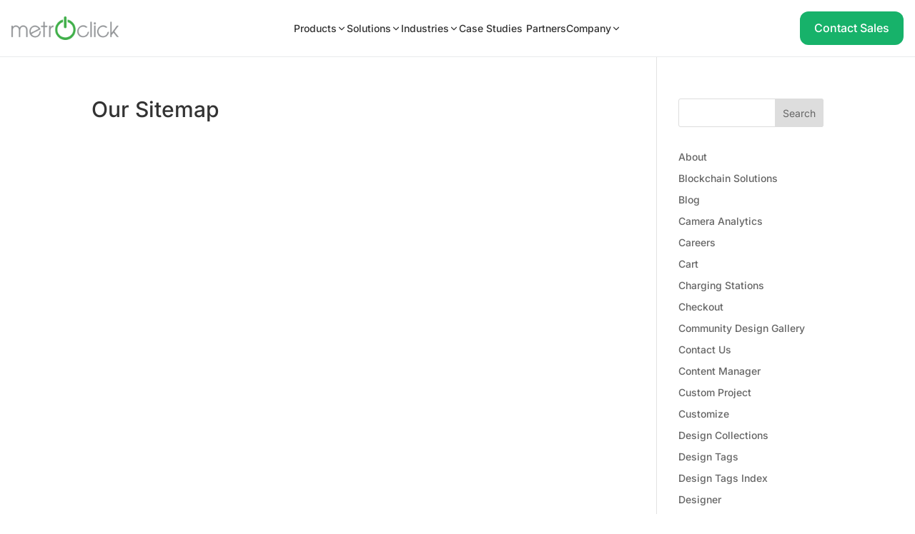

--- FILE ---
content_type: text/html; charset=UTF-8
request_url: https://www.metroclick.com/sitemap/
body_size: 123052
content:
<!DOCTYPE html><html lang="en-US" prefix="og: https://ogp.me/ns#"><head metasync_optimized><script type="application/ld+json" data-otto-pixel="dynamic-seo">{
   "url": "https://www.metroclick.com",
   "logo": "https://storage.googleapis.com/content-assistant-images-persistent/a225ef61-ca11-4b34-88ad-eece6f9c4140.webp",
   "name": "MetroClick",
   "@type": "Organization",
   "email": "sales@metroclick.com",
   "image": "https://storage.googleapis.com/content-assistant-images-persistent/793e62ca-62ad-471d-b266-45403841a919.webp",
   "address": [
      {
         "@type": "PostalAddress",
         "postalCode": "10001",
         "addressRegion": "USA",
         "streetAddress": "239 West 29th Street Ground Floor",
         "addressCountry": "US",
         "addressLocality": "New York"
      }
   ],
   "@context": "https://schema.org",
   "telephone": "+16468430888+",
   "description": "MetroClick is a leading provider of innovative digital display solutions, specializing in interactive technology to enhance user experiences and engagement across various industries. MetroClick offers a diverse range of products and services designed to meet the unique needs of businesses, from retail and hospitality to healthcare and corporate environments.\n\nProduct Offerings\n\n1. Digital Signage Solutions:\nMetroClick provides cutting-edge digital signage solutions that help businesses communicate more effectively with their customers. These solutions include high-definition screens, video walls, and LED displays that deliver dynamic content in real-time. The digital signage systems are customizable and scalable, ensuring they can be tailored to fit any space or requirement.\n\n2. Interactive Kiosks:\nMetroClick's interactive kiosks are designed to offer seamless and engaging user experiences. These kiosks can be used for a variety of applications, including self-service check-in, wayfinding, product browsing, and information dissemination. They are equipped with intuitive touchscreens and can be integrated with various software applications to enhance functionality.\n\n3. Touchscreen Displays:\nThe company offers a range of touchscreen displays that transform traditional static displays into interactive experiences. These displays are available in various sizes and can be used in retail, museums, corporate offices, and other public spaces to provide interactive content and engage visitors.\n\n4. Custom Hardware Solutions:\nMetroClick excels in creating custom hardware solutions tailored to specific business needs. This includes bespoke designs for digital displays, kiosks, and other interactive devices. Their in-house design and engineering teams work closely with clients to develop solutions that align with their brand and operational requirements.\n\nService Offerings\n\n1. Content Management Systems:\nMetroClick's content management systems (CMS) allow businesses to manage and update their digital content with ease. The CMS platforms are user-friendly and enable remote control of digital displays, ensuring that content can be updated in real-time to reflect current promotions, announcements, and information.\n\n2. Software Integration:\nThe company provides comprehensive software integration services, ensuring that all digital display solutions work seamlessly with existing business systems. This includes integration with POS systems, customer databases, and other enterprise software to enhance the overall functionality and user experience.\n\n3. Installation and Support:\nMetroClick offers professional installation services to ensure that all digital display solutions are set up correctly and efficiently. Their support team provides ongoing technical assistance, maintenance, and updates to ensure that the systems remain operational and effective over time.\n\n4. Custom Development:\nRecognizing that each business has unique needs, MetroClick offers custom development services to create tailored solutions. This includes developing bespoke applications, interactive features, and other functionalities that enhance the overall user experience and meet specific business objectives.\nIndustry Applications\n\n1. Retail:\nIn the retail sector, MetroClick's solutions help businesses enhance customer engagement, streamline operations, and increase sales. Interactive kiosks and digital signage can be used to display product information, promotions, and facilitate self-service transactions.\n\n2. Hospitality:\nFor the hospitality industry, MetroClick provides solutions that improve guest experiences and operational efficiency. Interactive kiosks can be used for check-in/check-out processes, wayfinding, and providing information about hotel amenities and local attractions.\n\n3. Healthcare:\nMetroClick's digital solutions are also applicable in healthcare settings, where they can be used for patient check-in, wayfinding, and displaying important health information. These solutions help improve patient experience and streamline administrative processes.\n\n4. Corporate:\nIn corporate environments, MetroClick's interactive displays and digital signage can be used for internal communications, presentations, and visitor management. These solutions help enhance communication and engagement within the organization.\nCommitment to Innovation\n\nMetroClick is committed to staying at the forefront of technology and innovation. They continuously invest in research and development to bring the latest advancements in digital display technology to their clients. Their solutions are designed to be future-proof, ensuring that businesses can adapt to changing technological landscapes and remain competitive.\n\nMetroClick stands out as a leader in the digital display industry, offering a comprehensive suite of products and services that cater to a wide range of business needs. Their commitment to innovation, quality, and customer satisfaction makes them a trusted partner for businesses looking to enhance their digital presence and engage with their audience more effectively. Whether through dynamic digital signage, interactive kiosks, or custom hardware solutions, MetroClick provides the tools and support needed to transform how businesses communicate and operate in today's digital world."
}</script><meta charset="UTF-8"/><script>if(navigator.userAgent.match(/MSIE|Internet Explorer/i)||navigator.userAgent.match(/Trident\/7\..*?rv:11/i)){var href=document.location.href;if(!href.match(/[?&]nowprocket/)){if(href.indexOf("?")==-1){if(href.indexOf("#")==-1){document.location.href=href+"?nowprocket=1"}else{document.location.href=href.replace("#","?nowprocket=1#")}}else{if(href.indexOf("#")==-1){document.location.href=href+"&nowprocket=1"}else{document.location.href=href.replace("#","&nowprocket=1#")}}}}</script><script>(()=>{class RocketLazyLoadScripts{constructor(){this.v="2.0.4",this.userEvents=["keydown","keyup","mousedown","mouseup","mousemove","mouseover","mouseout","touchmove","touchstart","touchend","touchcancel","wheel","click","dblclick","input"],this.attributeEvents=["onblur","onclick","oncontextmenu","ondblclick","onfocus","onmousedown","onmouseenter","onmouseleave","onmousemove","onmouseout","onmouseover","onmouseup","onmousewheel","onscroll","onsubmit"]}async t(){this.i(),this.o(),/iP(ad|hone)/.test(navigator.userAgent)&&this.h(),this.u(),this.l(this),this.m(),this.k(this),this.p(this),this._(),await Promise.all([this.R(),this.L()]),this.lastBreath=Date.now(),this.S(this),this.P(),this.D(),this.O(),this.M(),await this.C(this.delayedScripts.normal),await this.C(this.delayedScripts.defer),await this.C(this.delayedScripts.async),await this.T(),await this.F(),await this.j(),await this.A(),window.dispatchEvent(new Event("rocket-allScriptsLoaded")),this.everythingLoaded=!0,this.lastTouchEnd&&await new Promise(t=>setTimeout(t,500-Date.now()+this.lastTouchEnd)),this.I(),this.H(),this.U(),this.W()}i(){this.CSPIssue=sessionStorage.getItem("rocketCSPIssue"),document.addEventListener("securitypolicyviolation",t=>{this.CSPIssue||"script-src-elem"!==t.violatedDirective||"data"!==t.blockedURI||(this.CSPIssue=!0,sessionStorage.setItem("rocketCSPIssue",!0))},{isRocket:!0})}o(){window.addEventListener("pageshow",t=>{this.persisted=t.persisted,this.realWindowLoadedFired=!0},{isRocket:!0}),window.addEventListener("pagehide",()=>{this.onFirstUserAction=null},{isRocket:!0})}h(){let t;function e(e){t=e}window.addEventListener("touchstart",e,{isRocket:!0}),window.addEventListener("touchend",function i(o){o.changedTouches[0]&&t.changedTouches[0]&&Math.abs(o.changedTouches[0].pageX-t.changedTouches[0].pageX)<10&&Math.abs(o.changedTouches[0].pageY-t.changedTouches[0].pageY)<10&&o.timeStamp-t.timeStamp<200&&(window.removeEventListener("touchstart",e,{isRocket:!0}),window.removeEventListener("touchend",i,{isRocket:!0}),"INPUT"===o.target.tagName&&"text"===o.target.type||(o.target.dispatchEvent(new TouchEvent("touchend",{target:o.target,bubbles:!0})),o.target.dispatchEvent(new MouseEvent("mouseover",{target:o.target,bubbles:!0})),o.target.dispatchEvent(new PointerEvent("click",{target:o.target,bubbles:!0,cancelable:!0,detail:1,clientX:o.changedTouches[0].clientX,clientY:o.changedTouches[0].clientY})),event.preventDefault()))},{isRocket:!0})}q(t){this.userActionTriggered||("mousemove"!==t.type||this.firstMousemoveIgnored?"keyup"===t.type||"mouseover"===t.type||"mouseout"===t.type||(this.userActionTriggered=!0,this.onFirstUserAction&&this.onFirstUserAction()):this.firstMousemoveIgnored=!0),"click"===t.type&&t.preventDefault(),t.stopPropagation(),t.stopImmediatePropagation(),"touchstart"===this.lastEvent&&"touchend"===t.type&&(this.lastTouchEnd=Date.now()),"click"===t.type&&(this.lastTouchEnd=0),this.lastEvent=t.type,t.composedPath&&t.composedPath()[0].getRootNode()instanceof ShadowRoot&&(t.rocketTarget=t.composedPath()[0]),this.savedUserEvents.push(t)}u(){this.savedUserEvents=[],this.userEventHandler=this.q.bind(this),this.userEvents.forEach(t=>window.addEventListener(t,this.userEventHandler,{passive:!1,isRocket:!0})),document.addEventListener("visibilitychange",this.userEventHandler,{isRocket:!0})}U(){this.userEvents.forEach(t=>window.removeEventListener(t,this.userEventHandler,{passive:!1,isRocket:!0})),document.removeEventListener("visibilitychange",this.userEventHandler,{isRocket:!0}),this.savedUserEvents.forEach(t=>{(t.rocketTarget||t.target).dispatchEvent(new window[t.constructor.name](t.type,t))})}m(){const t="return false",e=Array.from(this.attributeEvents,t=>"data-rocket-"+t),i="["+this.attributeEvents.join("],[")+"]",o="[data-rocket-"+this.attributeEvents.join("],[data-rocket-")+"]",s=(e,i,o)=>{o&&o!==t&&(e.setAttribute("data-rocket-"+i,o),e["rocket"+i]=new Function("event",o),e.setAttribute(i,t))};new MutationObserver(t=>{for(const n of t)"attributes"===n.type&&(n.attributeName.startsWith("data-rocket-")||this.everythingLoaded?n.attributeName.startsWith("data-rocket-")&&this.everythingLoaded&&this.N(n.target,n.attributeName.substring(12)):s(n.target,n.attributeName,n.target.getAttribute(n.attributeName))),"childList"===n.type&&n.addedNodes.forEach(t=>{if(t.nodeType===Node.ELEMENT_NODE)if(this.everythingLoaded)for(const i of[t,...t.querySelectorAll(o)])for(const t of i.getAttributeNames())e.includes(t)&&this.N(i,t.substring(12));else for(const e of[t,...t.querySelectorAll(i)])for(const t of e.getAttributeNames())this.attributeEvents.includes(t)&&s(e,t,e.getAttribute(t))})}).observe(document,{subtree:!0,childList:!0,attributeFilter:[...this.attributeEvents,...e]})}I(){this.attributeEvents.forEach(t=>{document.querySelectorAll("[data-rocket-"+t+"]").forEach(e=>{this.N(e,t)})})}N(t,e){const i=t.getAttribute("data-rocket-"+e);i&&(t.setAttribute(e,i),t.removeAttribute("data-rocket-"+e))}k(t){Object.defineProperty(HTMLElement.prototype,"onclick",{get(){return this.rocketonclick||null},set(e){this.rocketonclick=e,this.setAttribute(t.everythingLoaded?"onclick":"data-rocket-onclick","this.rocketonclick(event)")}})}S(t){function e(e,i){let o=e[i];e[i]=null,Object.defineProperty(e,i,{get:()=>o,set(s){t.everythingLoaded?o=s:e["rocket"+i]=o=s}})}e(document,"onreadystatechange"),e(window,"onload"),e(window,"onpageshow");try{Object.defineProperty(document,"readyState",{get:()=>t.rocketReadyState,set(e){t.rocketReadyState=e},configurable:!0}),document.readyState="loading"}catch(t){console.log("WPRocket DJE readyState conflict, bypassing")}}l(t){this.originalAddEventListener=EventTarget.prototype.addEventListener,this.originalRemoveEventListener=EventTarget.prototype.removeEventListener,this.savedEventListeners=[],EventTarget.prototype.addEventListener=function(e,i,o){o&&o.isRocket||!t.B(e,this)&&!t.userEvents.includes(e)||t.B(e,this)&&!t.userActionTriggered||e.startsWith("rocket-")||t.everythingLoaded?t.originalAddEventListener.call(this,e,i,o):(t.savedEventListeners.push({target:this,remove:!1,type:e,func:i,options:o}),"mouseenter"!==e&&"mouseleave"!==e||t.originalAddEventListener.call(this,e,t.savedUserEvents.push,o))},EventTarget.prototype.removeEventListener=function(e,i,o){o&&o.isRocket||!t.B(e,this)&&!t.userEvents.includes(e)||t.B(e,this)&&!t.userActionTriggered||e.startsWith("rocket-")||t.everythingLoaded?t.originalRemoveEventListener.call(this,e,i,o):t.savedEventListeners.push({target:this,remove:!0,type:e,func:i,options:o})}}J(t,e){this.savedEventListeners=this.savedEventListeners.filter(i=>{let o=i.type,s=i.target||window;return e!==o||t!==s||(this.B(o,s)&&(i.type="rocket-"+o),this.$(i),!1)})}H(){EventTarget.prototype.addEventListener=this.originalAddEventListener,EventTarget.prototype.removeEventListener=this.originalRemoveEventListener,this.savedEventListeners.forEach(t=>this.$(t))}$(t){t.remove?this.originalRemoveEventListener.call(t.target,t.type,t.func,t.options):this.originalAddEventListener.call(t.target,t.type,t.func,t.options)}p(t){let e;function i(e){return t.everythingLoaded?e:e.split(" ").map(t=>"load"===t||t.startsWith("load.")?"rocket-jquery-load":t).join(" ")}function o(o){function s(e){const s=o.fn[e];o.fn[e]=o.fn.init.prototype[e]=function(){return this[0]===window&&t.userActionTriggered&&("string"==typeof arguments[0]||arguments[0]instanceof String?arguments[0]=i(arguments[0]):"object"==typeof arguments[0]&&Object.keys(arguments[0]).forEach(t=>{const e=arguments[0][t];delete arguments[0][t],arguments[0][i(t)]=e})),s.apply(this,arguments),this}}if(o&&o.fn&&!t.allJQueries.includes(o)){const e={DOMContentLoaded:[],"rocket-DOMContentLoaded":[]};for(const t in e)document.addEventListener(t,()=>{e[t].forEach(t=>t())},{isRocket:!0});o.fn.ready=o.fn.init.prototype.ready=function(i){function s(){parseInt(o.fn.jquery)>2?setTimeout(()=>i.bind(document)(o)):i.bind(document)(o)}return"function"==typeof i&&(t.realDomReadyFired?!t.userActionTriggered||t.fauxDomReadyFired?s():e["rocket-DOMContentLoaded"].push(s):e.DOMContentLoaded.push(s)),o([])},s("on"),s("one"),s("off"),t.allJQueries.push(o)}e=o}t.allJQueries=[],o(window.jQuery),Object.defineProperty(window,"jQuery",{get:()=>e,set(t){o(t)}})}P(){const t=new Map;document.write=document.writeln=function(e){const i=document.currentScript,o=document.createRange(),s=i.parentElement;let n=t.get(i);void 0===n&&(n=i.nextSibling,t.set(i,n));const c=document.createDocumentFragment();o.setStart(c,0),c.appendChild(o.createContextualFragment(e)),s.insertBefore(c,n)}}async R(){return new Promise(t=>{this.userActionTriggered?t():this.onFirstUserAction=t})}async L(){return new Promise(t=>{document.addEventListener("DOMContentLoaded",()=>{this.realDomReadyFired=!0,t()},{isRocket:!0})})}async j(){return this.realWindowLoadedFired?Promise.resolve():new Promise(t=>{window.addEventListener("load",t,{isRocket:!0})})}M(){this.pendingScripts=[];this.scriptsMutationObserver=new MutationObserver(t=>{for(const e of t)e.addedNodes.forEach(t=>{"SCRIPT"!==t.tagName||t.noModule||t.isWPRocket||this.pendingScripts.push({script:t,promise:new Promise(e=>{const i=()=>{const i=this.pendingScripts.findIndex(e=>e.script===t);i>=0&&this.pendingScripts.splice(i,1),e()};t.addEventListener("load",i,{isRocket:!0}),t.addEventListener("error",i,{isRocket:!0}),setTimeout(i,1e3)})})})}),this.scriptsMutationObserver.observe(document,{childList:!0,subtree:!0})}async F(){await this.X(),this.pendingScripts.length?(await this.pendingScripts[0].promise,await this.F()):this.scriptsMutationObserver.disconnect()}D(){this.delayedScripts={normal:[],async:[],defer:[]},document.querySelectorAll("script[type$=rocketlazyloadscript]").forEach(t=>{t.hasAttribute("data-rocket-src")?t.hasAttribute("async")&&!1!==t.async?this.delayedScripts.async.push(t):t.hasAttribute("defer")&&!1!==t.defer||"module"===t.getAttribute("data-rocket-type")?this.delayedScripts.defer.push(t):this.delayedScripts.normal.push(t):this.delayedScripts.normal.push(t)})}async _(){await this.L();let t=[];document.querySelectorAll("script[type$=rocketlazyloadscript][data-rocket-src]").forEach(e=>{let i=e.getAttribute("data-rocket-src");if(i&&!i.startsWith("data:")){i.startsWith("//")&&(i=location.protocol+i);try{const o=new URL(i).origin;o!==location.origin&&t.push({src:o,crossOrigin:e.crossOrigin||"module"===e.getAttribute("data-rocket-type")})}catch(t){}}}),t=[...new Map(t.map(t=>[JSON.stringify(t),t])).values()],this.Y(t,"preconnect")}async G(t){if(await this.K(),!0!==t.noModule||!("noModule"in HTMLScriptElement.prototype))return new Promise(e=>{let i;function o(){(i||t).setAttribute("data-rocket-status","executed"),e()}try{if(navigator.userAgent.includes("Firefox/")||""===navigator.vendor||this.CSPIssue)i=document.createElement("script"),[...t.attributes].forEach(t=>{let e=t.nodeName;"type"!==e&&("data-rocket-type"===e&&(e="type"),"data-rocket-src"===e&&(e="src"),i.setAttribute(e,t.nodeValue))}),t.text&&(i.text=t.text),t.nonce&&(i.nonce=t.nonce),i.hasAttribute("src")?(i.addEventListener("load",o,{isRocket:!0}),i.addEventListener("error",()=>{i.setAttribute("data-rocket-status","failed-network"),e()},{isRocket:!0}),setTimeout(()=>{i.isConnected||e()},1)):(i.text=t.text,o()),i.isWPRocket=!0,t.parentNode.replaceChild(i,t);else{const i=t.getAttribute("data-rocket-type"),s=t.getAttribute("data-rocket-src");i?(t.type=i,t.removeAttribute("data-rocket-type")):t.removeAttribute("type"),t.addEventListener("load",o,{isRocket:!0}),t.addEventListener("error",i=>{this.CSPIssue&&i.target.src.startsWith("data:")?(console.log("WPRocket: CSP fallback activated"),t.removeAttribute("src"),this.G(t).then(e)):(t.setAttribute("data-rocket-status","failed-network"),e())},{isRocket:!0}),s?(t.fetchPriority="high",t.removeAttribute("data-rocket-src"),t.src=s):t.src="data:text/javascript;base64,"+window.btoa(unescape(encodeURIComponent(t.text)))}}catch(i){t.setAttribute("data-rocket-status","failed-transform"),e()}});t.setAttribute("data-rocket-status","skipped")}async C(t){const e=t.shift();return e?(e.isConnected&&await this.G(e),this.C(t)):Promise.resolve()}O(){this.Y([...this.delayedScripts.normal,...this.delayedScripts.defer,...this.delayedScripts.async],"preload")}Y(t,e){this.trash=this.trash||[];let i=!0;var o=document.createDocumentFragment();t.forEach(t=>{const s=t.getAttribute&&t.getAttribute("data-rocket-src")||t.src;if(s&&!s.startsWith("data:")){const n=document.createElement("link");n.href=s,n.rel=e,"preconnect"!==e&&(n.as="script",n.fetchPriority=i?"high":"low"),t.getAttribute&&"module"===t.getAttribute("data-rocket-type")&&(n.crossOrigin=!0),t.crossOrigin&&(n.crossOrigin=t.crossOrigin),t.integrity&&(n.integrity=t.integrity),t.nonce&&(n.nonce=t.nonce),o.appendChild(n),this.trash.push(n),i=!1}}),document.head.appendChild(o)}W(){this.trash.forEach(t=>t.remove())}async T(){try{document.readyState="interactive"}catch(t){}this.fauxDomReadyFired=!0;try{await this.K(),this.J(document,"readystatechange"),document.dispatchEvent(new Event("rocket-readystatechange")),await this.K(),document.rocketonreadystatechange&&document.rocketonreadystatechange(),await this.K(),this.J(document,"DOMContentLoaded"),document.dispatchEvent(new Event("rocket-DOMContentLoaded")),await this.K(),this.J(window,"DOMContentLoaded"),window.dispatchEvent(new Event("rocket-DOMContentLoaded"))}catch(t){console.error(t)}}async A(){try{document.readyState="complete"}catch(t){}try{await this.K(),this.J(document,"readystatechange"),document.dispatchEvent(new Event("rocket-readystatechange")),await this.K(),document.rocketonreadystatechange&&document.rocketonreadystatechange(),await this.K(),this.J(window,"load"),window.dispatchEvent(new Event("rocket-load")),await this.K(),window.rocketonload&&window.rocketonload(),await this.K(),this.allJQueries.forEach(t=>t(window).trigger("rocket-jquery-load")),await this.K(),this.J(window,"pageshow");const t=new Event("rocket-pageshow");t.persisted=this.persisted,window.dispatchEvent(t),await this.K(),window.rocketonpageshow&&window.rocketonpageshow({persisted:this.persisted})}catch(t){console.error(t)}}async K(){Date.now()-this.lastBreath>45&&(await this.X(),this.lastBreath=Date.now())}async X(){return document.hidden?new Promise(t=>setTimeout(t)):new Promise(t=>requestAnimationFrame(t))}B(t,e){return e===document&&"readystatechange"===t||(e===document&&"DOMContentLoaded"===t||(e===window&&"DOMContentLoaded"===t||(e===window&&"load"===t||e===window&&"pageshow"===t)))}static run(){(new RocketLazyLoadScripts).t()}}RocketLazyLoadScripts.run()})();</script><meta http-equiv="X-UA-Compatible" content="IE=edge"><link rel="pingback" href="https://www.metroclick.com/xmlrpc.php"/><script type="rocketlazyloadscript" data-rocket-type="text/javascript">
		document.documentElement.className = 'js';
	</script><link rel="dns-prefetch" href="//sa.searchatlas.com"><link rel="preconnect" href="https://sa.searchatlas.com" crossorigin><meta name="otto" content="uuid=d2f4d826-a94b-4bda-b839-169d661a36f6; type=wordpress; enabled=true; version=2.5.14"><script type="rocketlazyloadscript">window.__SA_DYO_INITIALIZED__=true;</script><script type="rocketlazyloadscript">
    // Set device type immediately
    (function() {
        var screenWidth = window.innerWidth || document.documentElement.clientWidth || document.body.clientWidth;
        var isMobile = screenWidth < 768; // Adjust breakpoint as needed (768px is typical mobile breakpoint)
        var isTablet = screenWidth >= 768 && screenWidth < 1024; // Tablet range
        var isDesktop = screenWidth >= 1024;
        
        // Store device type
        window.deviceType = isMobile ? 'mobile' : (isTablet ? 'tablet' : 'desktop');
        
        // Add class to html element immediately
        document.documentElement.className += ' device-' + window.deviceType;
    })();
    </script><!-- Search Engine Optimization by Rank Math PRO - https://rankmath.com/ --><title>Our Sitemap - MetroClick - Touch Screen Displays, Interactive Digital Kiosks, Digital Signage, Software, Photo Booth Solutions | Rental and Sale - Metroclick</title><meta name="robots" content="follow, index, max-snippet:-1, max-video-preview:-1, max-image-preview:large"/><link rel="canonical" href="https://www.metroclick.com/sitemap/"/><meta property="og:locale" content="en_US"/><meta property="og:type" content="article"/><meta property="og:title" content="Our Sitemap - MetroClick - Touch Screen Displays, Interactive Digital Kiosks, Digital Signage, Software, Photo Booth Solutions | Rental and Sale - Metroclick"/><meta property="og:url" content="https://www.metroclick.com/sitemap/"/><meta property="og:site_name" content="MetroClick - Touch Screen Displays, Interactive Digital Kiosks, Digital Signage, Software, Photo Booth Solutions | Rental and Sale - Metroclick"/><meta property="article:publisher" content="https://www.facebook.com/MetroClick"/><meta property="og:updated_time" content="2023-01-16T11:14:25-05:00"/><meta name="twitter:card" content="summary_large_image"/><meta name="twitter:title" content="Our Sitemap - MetroClick - Touch Screen Displays, Interactive Digital Kiosks, Digital Signage, Software, Photo Booth Solutions | Rental and Sale - Metroclick"/><meta name="twitter:site" content="@MetroClick_NYC"/><meta name="twitter:creator" content="@MetroClick_NYC"/><meta name="twitter:label1" content="Time to read"/><meta name="twitter:data1" content="Less than a minute"/><!-- /Rank Math WordPress SEO plugin --><link rel="alternate" type="application/rss+xml" title="MetroClick - Touch Screen Displays, Interactive Digital Kiosks, Digital Signage, Software, Photo Booth Solutions | Rental and Sale - Metroclick &raquo; Feed" href="https://www.metroclick.com/feed/"/><link rel="alternate" type="application/rss+xml" title="MetroClick - Touch Screen Displays, Interactive Digital Kiosks, Digital Signage, Software, Photo Booth Solutions | Rental and Sale - Metroclick &raquo; Comments Feed" href="https://www.metroclick.com/comments/feed/"/><link rel="alternate" title="oEmbed (JSON)" type="application/json+oembed" href="https://www.metroclick.com/wp-json/oembed/1.0/embed?url=https%3A%2F%2Fwww.metroclick.com%2Fsitemap%2F"/><link rel="alternate" title="oEmbed (XML)" type="text/xml+oembed" href="https://www.metroclick.com/wp-json/oembed/1.0/embed?url=https%3A%2F%2Fwww.metroclick.com%2Fsitemap%2F&amp;format=xml"/><style>
			.lazyload,
			.lazyloading {
				max-width: 100%;
			}
		</style><style>
			.smush-dimensions {
				--smush-image-aspect-ratio: auto;
				aspect-ratio: var(--smush-image-aspect-ratio);
			}
		</style><meta content="Divi Child v.3.0.40.1493324742" name="generator"/><style id='wp-block-library-inline-css' type='text/css'>
:root{--wp-block-synced-color:#7a00df;--wp-block-synced-color--rgb:122,0,223;--wp-bound-block-color:var(--wp-block-synced-color);--wp-editor-canvas-background:#ddd;--wp-admin-theme-color:#007cba;--wp-admin-theme-color--rgb:0,124,186;--wp-admin-theme-color-darker-10:#006ba1;--wp-admin-theme-color-darker-10--rgb:0,107,160.5;--wp-admin-theme-color-darker-20:#005a87;--wp-admin-theme-color-darker-20--rgb:0,90,135;--wp-admin-border-width-focus:2px}@media (min-resolution:192dpi){:root{--wp-admin-border-width-focus:1.5px}}.wp-element-button{cursor:pointer}:root .has-very-light-gray-background-color{background-color:#eee}:root .has-very-dark-gray-background-color{background-color:#313131}:root .has-very-light-gray-color{color:#eee}:root .has-very-dark-gray-color{color:#313131}:root .has-vivid-green-cyan-to-vivid-cyan-blue-gradient-background{background:linear-gradient(135deg,#00d084,#0693e3)}:root .has-purple-crush-gradient-background{background:linear-gradient(135deg,#34e2e4,#4721fb 50%,#ab1dfe)}:root .has-hazy-dawn-gradient-background{background:linear-gradient(135deg,#faaca8,#dad0ec)}:root .has-subdued-olive-gradient-background{background:linear-gradient(135deg,#fafae1,#67a671)}:root .has-atomic-cream-gradient-background{background:linear-gradient(135deg,#fdd79a,#004a59)}:root .has-nightshade-gradient-background{background:linear-gradient(135deg,#330968,#31cdcf)}:root .has-midnight-gradient-background{background:linear-gradient(135deg,#020381,#2874fc)}:root{--wp--preset--font-size--normal:16px;--wp--preset--font-size--huge:42px}.has-regular-font-size{font-size:1em}.has-larger-font-size{font-size:2.625em}.has-normal-font-size{font-size:var(--wp--preset--font-size--normal)}.has-huge-font-size{font-size:var(--wp--preset--font-size--huge)}.has-text-align-center{text-align:center}.has-text-align-left{text-align:left}.has-text-align-right{text-align:right}.has-fit-text{white-space:nowrap!important}#end-resizable-editor-section{display:none}.aligncenter{clear:both}.items-justified-left{justify-content:flex-start}.items-justified-center{justify-content:center}.items-justified-right{justify-content:flex-end}.items-justified-space-between{justify-content:space-between}.screen-reader-text{border:0;clip-path:inset(50%);height:1px;margin:-1px;overflow:hidden;padding:0;position:absolute;width:1px;word-wrap:normal!important}.screen-reader-text:focus{background-color:#ddd;clip-path:none;color:#444;display:block;font-size:1em;height:auto;left:5px;line-height:normal;padding:15px 23px 14px;text-decoration:none;top:5px;width:auto;z-index:100000}html :where(.has-border-color){border-style:solid}html :where([style*=border-top-color]){border-top-style:solid}html :where([style*=border-right-color]){border-right-style:solid}html :where([style*=border-bottom-color]){border-bottom-style:solid}html :where([style*=border-left-color]){border-left-style:solid}html :where([style*=border-width]){border-style:solid}html :where([style*=border-top-width]){border-top-style:solid}html :where([style*=border-right-width]){border-right-style:solid}html :where([style*=border-bottom-width]){border-bottom-style:solid}html :where([style*=border-left-width]){border-left-style:solid}html :where(img[class*=wp-image-]){height:auto;max-width:100%}:where(figure){margin:0 0 1em}html :where(.is-position-sticky){--wp-admin--admin-bar--position-offset:var(--wp-admin--admin-bar--height,0px)}@media screen and (max-width:600px){html :where(.is-position-sticky){--wp-admin--admin-bar--position-offset:0px}}

/*# sourceURL=wp-block-library-inline-css */
</style><style id='global-styles-inline-css' type='text/css'>
:root{--wp--preset--aspect-ratio--square: 1;--wp--preset--aspect-ratio--4-3: 4/3;--wp--preset--aspect-ratio--3-4: 3/4;--wp--preset--aspect-ratio--3-2: 3/2;--wp--preset--aspect-ratio--2-3: 2/3;--wp--preset--aspect-ratio--16-9: 16/9;--wp--preset--aspect-ratio--9-16: 9/16;--wp--preset--color--black: #000000;--wp--preset--color--cyan-bluish-gray: #abb8c3;--wp--preset--color--white: #ffffff;--wp--preset--color--pale-pink: #f78da7;--wp--preset--color--vivid-red: #cf2e2e;--wp--preset--color--luminous-vivid-orange: #ff6900;--wp--preset--color--luminous-vivid-amber: #fcb900;--wp--preset--color--light-green-cyan: #7bdcb5;--wp--preset--color--vivid-green-cyan: #00d084;--wp--preset--color--pale-cyan-blue: #8ed1fc;--wp--preset--color--vivid-cyan-blue: #0693e3;--wp--preset--color--vivid-purple: #9b51e0;--wp--preset--gradient--vivid-cyan-blue-to-vivid-purple: linear-gradient(135deg,rgb(6,147,227) 0%,rgb(155,81,224) 100%);--wp--preset--gradient--light-green-cyan-to-vivid-green-cyan: linear-gradient(135deg,rgb(122,220,180) 0%,rgb(0,208,130) 100%);--wp--preset--gradient--luminous-vivid-amber-to-luminous-vivid-orange: linear-gradient(135deg,rgb(252,185,0) 0%,rgb(255,105,0) 100%);--wp--preset--gradient--luminous-vivid-orange-to-vivid-red: linear-gradient(135deg,rgb(255,105,0) 0%,rgb(207,46,46) 100%);--wp--preset--gradient--very-light-gray-to-cyan-bluish-gray: linear-gradient(135deg,rgb(238,238,238) 0%,rgb(169,184,195) 100%);--wp--preset--gradient--cool-to-warm-spectrum: linear-gradient(135deg,rgb(74,234,220) 0%,rgb(151,120,209) 20%,rgb(207,42,186) 40%,rgb(238,44,130) 60%,rgb(251,105,98) 80%,rgb(254,248,76) 100%);--wp--preset--gradient--blush-light-purple: linear-gradient(135deg,rgb(255,206,236) 0%,rgb(152,150,240) 100%);--wp--preset--gradient--blush-bordeaux: linear-gradient(135deg,rgb(254,205,165) 0%,rgb(254,45,45) 50%,rgb(107,0,62) 100%);--wp--preset--gradient--luminous-dusk: linear-gradient(135deg,rgb(255,203,112) 0%,rgb(199,81,192) 50%,rgb(65,88,208) 100%);--wp--preset--gradient--pale-ocean: linear-gradient(135deg,rgb(255,245,203) 0%,rgb(182,227,212) 50%,rgb(51,167,181) 100%);--wp--preset--gradient--electric-grass: linear-gradient(135deg,rgb(202,248,128) 0%,rgb(113,206,126) 100%);--wp--preset--gradient--midnight: linear-gradient(135deg,rgb(2,3,129) 0%,rgb(40,116,252) 100%);--wp--preset--font-size--small: 13px;--wp--preset--font-size--medium: 20px;--wp--preset--font-size--large: 36px;--wp--preset--font-size--x-large: 42px;--wp--preset--spacing--20: 0.44rem;--wp--preset--spacing--30: 0.67rem;--wp--preset--spacing--40: 1rem;--wp--preset--spacing--50: 1.5rem;--wp--preset--spacing--60: 2.25rem;--wp--preset--spacing--70: 3.38rem;--wp--preset--spacing--80: 5.06rem;--wp--preset--shadow--natural: 6px 6px 9px rgba(0, 0, 0, 0.2);--wp--preset--shadow--deep: 12px 12px 50px rgba(0, 0, 0, 0.4);--wp--preset--shadow--sharp: 6px 6px 0px rgba(0, 0, 0, 0.2);--wp--preset--shadow--outlined: 6px 6px 0px -3px rgb(255, 255, 255), 6px 6px rgb(0, 0, 0);--wp--preset--shadow--crisp: 6px 6px 0px rgb(0, 0, 0);}:root { --wp--style--global--content-size: 823px;--wp--style--global--wide-size: 1080px; }:where(body) { margin: 0; }.wp-site-blocks > .alignleft { float: left; margin-right: 2em; }.wp-site-blocks > .alignright { float: right; margin-left: 2em; }.wp-site-blocks > .aligncenter { justify-content: center; margin-left: auto; margin-right: auto; }:where(.is-layout-flex){gap: 0.5em;}:where(.is-layout-grid){gap: 0.5em;}.is-layout-flow > .alignleft{float: left;margin-inline-start: 0;margin-inline-end: 2em;}.is-layout-flow > .alignright{float: right;margin-inline-start: 2em;margin-inline-end: 0;}.is-layout-flow > .aligncenter{margin-left: auto !important;margin-right: auto !important;}.is-layout-constrained > .alignleft{float: left;margin-inline-start: 0;margin-inline-end: 2em;}.is-layout-constrained > .alignright{float: right;margin-inline-start: 2em;margin-inline-end: 0;}.is-layout-constrained > .aligncenter{margin-left: auto !important;margin-right: auto !important;}.is-layout-constrained > :where(:not(.alignleft):not(.alignright):not(.alignfull)){max-width: var(--wp--style--global--content-size);margin-left: auto !important;margin-right: auto !important;}.is-layout-constrained > .alignwide{max-width: var(--wp--style--global--wide-size);}body .is-layout-flex{display: flex;}.is-layout-flex{flex-wrap: wrap;align-items: center;}.is-layout-flex > :is(*, div){margin: 0;}body .is-layout-grid{display: grid;}.is-layout-grid > :is(*, div){margin: 0;}body{padding-top: 0px;padding-right: 0px;padding-bottom: 0px;padding-left: 0px;}:root :where(.wp-element-button, .wp-block-button__link){background-color: #32373c;border-width: 0;color: #fff;font-family: inherit;font-size: inherit;font-style: inherit;font-weight: inherit;letter-spacing: inherit;line-height: inherit;padding-top: calc(0.667em + 2px);padding-right: calc(1.333em + 2px);padding-bottom: calc(0.667em + 2px);padding-left: calc(1.333em + 2px);text-decoration: none;text-transform: inherit;}.has-black-color{color: var(--wp--preset--color--black) !important;}.has-cyan-bluish-gray-color{color: var(--wp--preset--color--cyan-bluish-gray) !important;}.has-white-color{color: var(--wp--preset--color--white) !important;}.has-pale-pink-color{color: var(--wp--preset--color--pale-pink) !important;}.has-vivid-red-color{color: var(--wp--preset--color--vivid-red) !important;}.has-luminous-vivid-orange-color{color: var(--wp--preset--color--luminous-vivid-orange) !important;}.has-luminous-vivid-amber-color{color: var(--wp--preset--color--luminous-vivid-amber) !important;}.has-light-green-cyan-color{color: var(--wp--preset--color--light-green-cyan) !important;}.has-vivid-green-cyan-color{color: var(--wp--preset--color--vivid-green-cyan) !important;}.has-pale-cyan-blue-color{color: var(--wp--preset--color--pale-cyan-blue) !important;}.has-vivid-cyan-blue-color{color: var(--wp--preset--color--vivid-cyan-blue) !important;}.has-vivid-purple-color{color: var(--wp--preset--color--vivid-purple) !important;}.has-black-background-color{background-color: var(--wp--preset--color--black) !important;}.has-cyan-bluish-gray-background-color{background-color: var(--wp--preset--color--cyan-bluish-gray) !important;}.has-white-background-color{background-color: var(--wp--preset--color--white) !important;}.has-pale-pink-background-color{background-color: var(--wp--preset--color--pale-pink) !important;}.has-vivid-red-background-color{background-color: var(--wp--preset--color--vivid-red) !important;}.has-luminous-vivid-orange-background-color{background-color: var(--wp--preset--color--luminous-vivid-orange) !important;}.has-luminous-vivid-amber-background-color{background-color: var(--wp--preset--color--luminous-vivid-amber) !important;}.has-light-green-cyan-background-color{background-color: var(--wp--preset--color--light-green-cyan) !important;}.has-vivid-green-cyan-background-color{background-color: var(--wp--preset--color--vivid-green-cyan) !important;}.has-pale-cyan-blue-background-color{background-color: var(--wp--preset--color--pale-cyan-blue) !important;}.has-vivid-cyan-blue-background-color{background-color: var(--wp--preset--color--vivid-cyan-blue) !important;}.has-vivid-purple-background-color{background-color: var(--wp--preset--color--vivid-purple) !important;}.has-black-border-color{border-color: var(--wp--preset--color--black) !important;}.has-cyan-bluish-gray-border-color{border-color: var(--wp--preset--color--cyan-bluish-gray) !important;}.has-white-border-color{border-color: var(--wp--preset--color--white) !important;}.has-pale-pink-border-color{border-color: var(--wp--preset--color--pale-pink) !important;}.has-vivid-red-border-color{border-color: var(--wp--preset--color--vivid-red) !important;}.has-luminous-vivid-orange-border-color{border-color: var(--wp--preset--color--luminous-vivid-orange) !important;}.has-luminous-vivid-amber-border-color{border-color: var(--wp--preset--color--luminous-vivid-amber) !important;}.has-light-green-cyan-border-color{border-color: var(--wp--preset--color--light-green-cyan) !important;}.has-vivid-green-cyan-border-color{border-color: var(--wp--preset--color--vivid-green-cyan) !important;}.has-pale-cyan-blue-border-color{border-color: var(--wp--preset--color--pale-cyan-blue) !important;}.has-vivid-cyan-blue-border-color{border-color: var(--wp--preset--color--vivid-cyan-blue) !important;}.has-vivid-purple-border-color{border-color: var(--wp--preset--color--vivid-purple) !important;}.has-vivid-cyan-blue-to-vivid-purple-gradient-background{background: var(--wp--preset--gradient--vivid-cyan-blue-to-vivid-purple) !important;}.has-light-green-cyan-to-vivid-green-cyan-gradient-background{background: var(--wp--preset--gradient--light-green-cyan-to-vivid-green-cyan) !important;}.has-luminous-vivid-amber-to-luminous-vivid-orange-gradient-background{background: var(--wp--preset--gradient--luminous-vivid-amber-to-luminous-vivid-orange) !important;}.has-luminous-vivid-orange-to-vivid-red-gradient-background{background: var(--wp--preset--gradient--luminous-vivid-orange-to-vivid-red) !important;}.has-very-light-gray-to-cyan-bluish-gray-gradient-background{background: var(--wp--preset--gradient--very-light-gray-to-cyan-bluish-gray) !important;}.has-cool-to-warm-spectrum-gradient-background{background: var(--wp--preset--gradient--cool-to-warm-spectrum) !important;}.has-blush-light-purple-gradient-background{background: var(--wp--preset--gradient--blush-light-purple) !important;}.has-blush-bordeaux-gradient-background{background: var(--wp--preset--gradient--blush-bordeaux) !important;}.has-luminous-dusk-gradient-background{background: var(--wp--preset--gradient--luminous-dusk) !important;}.has-pale-ocean-gradient-background{background: var(--wp--preset--gradient--pale-ocean) !important;}.has-electric-grass-gradient-background{background: var(--wp--preset--gradient--electric-grass) !important;}.has-midnight-gradient-background{background: var(--wp--preset--gradient--midnight) !important;}.has-small-font-size{font-size: var(--wp--preset--font-size--small) !important;}.has-medium-font-size{font-size: var(--wp--preset--font-size--medium) !important;}.has-large-font-size{font-size: var(--wp--preset--font-size--large) !important;}.has-x-large-font-size{font-size: var(--wp--preset--font-size--x-large) !important;}
/*# sourceURL=global-styles-inline-css */
</style><link rel='stylesheet' id='dipi-popup-maker-popup-effect-css' href='https://www.metroclick.com/wp-content/plugins/divi-pixel/dist/public/css/popup_effect.min.css?ver=1.0.0' type='text/css' media='all'/><link data-minify="1" rel='stylesheet' id='dipi_font-css' href='https://www.metroclick.com/wp-content/cache/min/1/wp-content/plugins/divi-pixel/dist/admin/css/dipi-font.min.css?ver=1765902942' type='text/css' media='all'/><link rel='stylesheet' id='dipi_general-css' href='https://www.metroclick.com/wp-content/plugins/divi-pixel/dist/public/css/general.min.css?ver=2.41.0' type='text/css' media='all'/><link data-minify="1" rel='stylesheet' id='page-list-style-css' href='https://www.metroclick.com/wp-content/cache/min/1/wp-content/plugins/page-list/css/page-list.css?ver=1765902942' type='text/css' media='all'/><link data-minify="1" rel='stylesheet' id='dashicons-css' href='https://www.metroclick.com/wp-content/cache/min/1/wp-includes/css/dashicons.min.css?ver=1765902942' type='text/css' media='all'/><style id='divi-style-parent-inline-inline-css' type='text/css'>
/*!
Theme Name: Divi
Theme URI: http://www.elegantthemes.com/gallery/divi/
Version: 4.27.5
Description: Smart. Flexible. Beautiful. Divi is the most powerful theme in our collection.
Author: Elegant Themes
Author URI: http://www.elegantthemes.com
License: GNU General Public License v2
License URI: http://www.gnu.org/licenses/gpl-2.0.html
*/

a,abbr,acronym,address,applet,b,big,blockquote,body,center,cite,code,dd,del,dfn,div,dl,dt,em,fieldset,font,form,h1,h2,h3,h4,h5,h6,html,i,iframe,img,ins,kbd,label,legend,li,object,ol,p,pre,q,s,samp,small,span,strike,strong,sub,sup,tt,u,ul,var{margin:0;padding:0;border:0;outline:0;font-size:100%;-ms-text-size-adjust:100%;-webkit-text-size-adjust:100%;vertical-align:baseline;background:transparent}body{line-height:1}ol,ul{list-style:none}blockquote,q{quotes:none}blockquote:after,blockquote:before,q:after,q:before{content:"";content:none}blockquote{margin:20px 0 30px;border-left:5px solid;padding-left:20px}:focus{outline:0}del{text-decoration:line-through}pre{overflow:auto;padding:10px}figure{margin:0}table{border-collapse:collapse;border-spacing:0}article,aside,footer,header,hgroup,nav,section{display:block}body{font-family:Open Sans,Arial,sans-serif;font-size:14px;color:#666;background-color:#fff;line-height:1.7em;font-weight:500;-webkit-font-smoothing:antialiased;-moz-osx-font-smoothing:grayscale}body.page-template-page-template-blank-php #page-container{padding-top:0!important}body.et_cover_background{background-size:cover!important;background-position:top!important;background-repeat:no-repeat!important;background-attachment:fixed}a{color:#2ea3f2}a,a:hover{text-decoration:none}p{padding-bottom:1em}p:not(.has-background):last-of-type{padding-bottom:0}p.et_normal_padding{padding-bottom:1em}strong{font-weight:700}cite,em,i{font-style:italic}code,pre{font-family:Courier New,monospace;margin-bottom:10px}ins{text-decoration:none}sub,sup{height:0;line-height:1;position:relative;vertical-align:baseline}sup{bottom:.8em}sub{top:.3em}dl{margin:0 0 1.5em}dl dt{font-weight:700}dd{margin-left:1.5em}blockquote p{padding-bottom:0}embed,iframe,object,video{max-width:100%}h1,h2,h3,h4,h5,h6{color:#333;padding-bottom:10px;line-height:1em;font-weight:500}h1 a,h2 a,h3 a,h4 a,h5 a,h6 a{color:inherit}h1{font-size:30px}h2{font-size:26px}h3{font-size:22px}h4{font-size:18px}h5{font-size:16px}h6{font-size:14px}input{-webkit-appearance:none}input[type=checkbox]{-webkit-appearance:checkbox}input[type=radio]{-webkit-appearance:radio}input.text,input.title,input[type=email],input[type=password],input[type=tel],input[type=text],select,textarea{background-color:#fff;border:1px solid #bbb;padding:2px;color:#4e4e4e}input.text:focus,input.title:focus,input[type=text]:focus,select:focus,textarea:focus{border-color:#2d3940;color:#3e3e3e}input.text,input.title,input[type=text],select,textarea{margin:0}textarea{padding:4px}button,input,select,textarea{font-family:inherit}img{max-width:100%;height:auto}.clear{clear:both}br.clear{margin:0;padding:0}.pagination{clear:both}#et_search_icon:hover,.et-social-icon a:hover,.et_password_protected_form .et_submit_button,.form-submit .et_pb_buttontton.alt.disabled,.nav-single a,.posted_in a{color:#2ea3f2}.et-search-form,blockquote{border-color:#2ea3f2}#main-content{background-color:#fff}.container{width:80%;max-width:1080px;margin:auto;position:relative}body:not(.et-tb) #main-content .container,body:not(.et-tb-has-header) #main-content .container{padding-top:58px}.et_full_width_page #main-content .container:before{display:none}.main_title{margin-bottom:20px}.et_password_protected_form .et_submit_button:hover,.form-submit .et_pb_button:hover{background:rgba(0,0,0,.05)}.et_button_icon_visible .et_pb_button{padding-right:2em;padding-left:.7em}.et_button_icon_visible .et_pb_button:after{opacity:1;margin-left:0}.et_button_left .et_pb_button:hover:after{left:.15em}.et_button_left .et_pb_button:after{margin-left:0;left:1em}.et_button_icon_visible.et_button_left .et_pb_button,.et_button_left .et_pb_button:hover,.et_button_left .et_pb_module .et_pb_button:hover{padding-left:2em;padding-right:.7em}.et_button_icon_visible.et_button_left .et_pb_button:after,.et_button_left .et_pb_button:hover:after{left:.15em}.et_password_protected_form .et_submit_button:hover,.form-submit .et_pb_button:hover{padding:.3em 1em}.et_button_no_icon .et_pb_button:after{display:none}.et_button_no_icon.et_button_icon_visible.et_button_left .et_pb_button,.et_button_no_icon.et_button_left .et_pb_button:hover,.et_button_no_icon .et_pb_button,.et_button_no_icon .et_pb_button:hover{padding:.3em 1em!important}.et_button_custom_icon .et_pb_button:after{line-height:1.7em}.et_button_custom_icon.et_button_icon_visible .et_pb_button:after,.et_button_custom_icon .et_pb_button:hover:after{margin-left:.3em}#left-area .post_format-post-format-gallery .wp-block-gallery:first-of-type{padding:0;margin-bottom:-16px}.entry-content table:not(.variations){border:1px solid #eee;margin:0 0 15px;text-align:left;width:100%}.entry-content thead th,.entry-content tr th{color:#555;font-weight:700;padding:9px 24px}.entry-content tr td{border-top:1px solid #eee;padding:6px 24px}#left-area ul,.entry-content ul,.et-l--body ul,.et-l--footer ul,.et-l--header ul{list-style-type:disc;padding:0 0 23px 1em;line-height:26px}#left-area ol,.entry-content ol,.et-l--body ol,.et-l--footer ol,.et-l--header ol{list-style-type:decimal;list-style-position:inside;padding:0 0 23px;line-height:26px}#left-area ul li ul,.entry-content ul li ol{padding:2px 0 2px 20px}#left-area ol li ul,.entry-content ol li ol,.et-l--body ol li ol,.et-l--footer ol li ol,.et-l--header ol li ol{padding:2px 0 2px 35px}#left-area ul.wp-block-gallery{display:-webkit-box;display:-ms-flexbox;display:flex;-ms-flex-wrap:wrap;flex-wrap:wrap;list-style-type:none;padding:0}#left-area ul.products{padding:0!important;line-height:1.7!important;list-style:none!important}.gallery-item a{display:block}.gallery-caption,.gallery-item a{width:90%}#wpadminbar{z-index:100001}#left-area .post-meta{font-size:14px;padding-bottom:15px}#left-area .post-meta a{text-decoration:none;color:#666}#left-area .et_featured_image{padding-bottom:7px}.single .post{padding-bottom:25px}body.single .et_audio_content{margin-bottom:-6px}.nav-single a{text-decoration:none;color:#2ea3f2;font-size:14px;font-weight:400}.nav-previous{float:left}.nav-next{float:right}.et_password_protected_form p input{background-color:#eee;border:none!important;width:100%!important;border-radius:0!important;font-size:14px;color:#999!important;padding:16px!important;-webkit-box-sizing:border-box;box-sizing:border-box}.et_password_protected_form label{display:none}.et_password_protected_form .et_submit_button{font-family:inherit;display:block;float:right;margin:8px auto 0;cursor:pointer}.post-password-required p.nocomments.container{max-width:100%}.post-password-required p.nocomments.container:before{display:none}.aligncenter,div.post .new-post .aligncenter{display:block;margin-left:auto;margin-right:auto}.wp-caption{border:1px solid #ddd;text-align:center;background-color:#f3f3f3;margin-bottom:10px;max-width:96%;padding:8px}.wp-caption.alignleft{margin:0 30px 20px 0}.wp-caption.alignright{margin:0 0 20px 30px}.wp-caption img{margin:0;padding:0;border:0}.wp-caption p.wp-caption-text{font-size:12px;padding:0 4px 5px;margin:0}.alignright{float:right}.alignleft{float:left}img.alignleft{display:inline;float:left;margin-right:15px}img.alignright{display:inline;float:right;margin-left:15px}.page.et_pb_pagebuilder_layout #main-content{background-color:transparent}body #main-content .et_builder_inner_content>h1,body #main-content .et_builder_inner_content>h2,body #main-content .et_builder_inner_content>h3,body #main-content .et_builder_inner_content>h4,body #main-content .et_builder_inner_content>h5,body #main-content .et_builder_inner_content>h6{line-height:1.4em}body #main-content .et_builder_inner_content>p{line-height:1.7em}.wp-block-pullquote{margin:20px 0 30px}.wp-block-pullquote.has-background blockquote{border-left:none}.wp-block-group.has-background{padding:1.5em 1.5em .5em}@media (min-width:981px){#left-area{width:79.125%;padding-bottom:23px}#main-content .container:before{content:"";position:absolute;top:0;height:100%;width:1px;background-color:#e2e2e2}.et_full_width_page #left-area,.et_no_sidebar #left-area{float:none;width:100%!important}.et_full_width_page #left-area{padding-bottom:0}.et_no_sidebar #main-content .container:before{display:none}}@media (max-width:980px){#page-container{padding-top:80px}.et-tb #page-container,.et-tb-has-header #page-container{padding-top:0!important}#left-area,#sidebar{width:100%!important}#main-content .container:before{display:none!important}.et_full_width_page .et_gallery_item:nth-child(4n+1){clear:none}}@media print{#page-container{padding-top:0!important}}#wp-admin-bar-et-use-visual-builder a:before{font-family:ETmodules!important;content:"\e625";font-size:30px!important;width:28px;margin-top:-3px;color:#974df3!important}#wp-admin-bar-et-use-visual-builder:hover a:before{color:#fff!important}#wp-admin-bar-et-use-visual-builder:hover a,#wp-admin-bar-et-use-visual-builder a:hover{transition:background-color .5s ease;-webkit-transition:background-color .5s ease;-moz-transition:background-color .5s ease;background-color:#7e3bd0!important;color:#fff!important}* html .clearfix,:first-child+html .clearfix{zoom:1}.iphone .et_pb_section_video_bg video::-webkit-media-controls-start-playback-button{display:none!important;-webkit-appearance:none}.et_mobile_device .et_pb_section_parallax .et_pb_parallax_css{background-attachment:scroll}.et-social-facebook a.icon:before{content:"\e093"}.et-social-twitter a.icon:before{content:"\e094"}.et-social-google-plus a.icon:before{content:"\e096"}.et-social-instagram a.icon:before{content:"\e09a"}.et-social-rss a.icon:before{content:"\e09e"}.ai1ec-single-event:after{content:" ";display:table;clear:both}.evcal_event_details .evcal_evdata_cell .eventon_details_shading_bot.eventon_details_shading_bot{z-index:3}.wp-block-divi-layout{margin-bottom:1em}*{-webkit-box-sizing:border-box;box-sizing:border-box}#et-info-email:before,#et-info-phone:before,#et_search_icon:before,.comment-reply-link:after,.et-cart-info span:before,.et-pb-arrow-next:before,.et-pb-arrow-prev:before,.et-social-icon a:before,.et_audio_container .mejs-playpause-button button:before,.et_audio_container .mejs-volume-button button:before,.et_overlay:before,.et_password_protected_form .et_submit_button:after,.et_pb_button:after,.et_pb_contact_reset:after,.et_pb_contact_submit:after,.et_pb_font_icon:before,.et_pb_newsletter_button:after,.et_pb_pricing_table_button:after,.et_pb_promo_button:after,.et_pb_testimonial:before,.et_pb_toggle_title:before,.form-submit .et_pb_button:after,.mobile_menu_bar:before,a.et_pb_more_button:after{font-family:ETmodules!important;speak:none;font-style:normal;font-weight:400;-webkit-font-feature-settings:normal;font-feature-settings:normal;font-variant:normal;text-transform:none;line-height:1;-webkit-font-smoothing:antialiased;-moz-osx-font-smoothing:grayscale;text-shadow:0 0;direction:ltr}.et-pb-icon,.et_pb_custom_button_icon.et_pb_button:after,.et_pb_login .et_pb_custom_button_icon.et_pb_button:after,.et_pb_woo_custom_button_icon .button.et_pb_custom_button_icon.et_pb_button:after,.et_pb_woo_custom_button_icon .button.et_pb_custom_button_icon.et_pb_button:hover:after{content:attr(data-icon)}.et-pb-icon{font-family:ETmodules;speak:none;font-weight:400;-webkit-font-feature-settings:normal;font-feature-settings:normal;font-variant:normal;text-transform:none;line-height:1;-webkit-font-smoothing:antialiased;font-size:96px;font-style:normal;display:inline-block;-webkit-box-sizing:border-box;box-sizing:border-box;direction:ltr}#et-ajax-saving{display:none;-webkit-transition:background .3s,-webkit-box-shadow .3s;transition:background .3s,-webkit-box-shadow .3s;transition:background .3s,box-shadow .3s;transition:background .3s,box-shadow .3s,-webkit-box-shadow .3s;-webkit-box-shadow:rgba(0,139,219,.247059) 0 0 60px;box-shadow:0 0 60px rgba(0,139,219,.247059);position:fixed;top:50%;left:50%;width:50px;height:50px;background:#fff;border-radius:50px;margin:-25px 0 0 -25px;z-index:999999;text-align:center}#et-ajax-saving img{margin:9px}.et-safe-mode-indicator,.et-safe-mode-indicator:focus,.et-safe-mode-indicator:hover{-webkit-box-shadow:0 5px 10px rgba(41,196,169,.15);box-shadow:0 5px 10px rgba(41,196,169,.15);background:#29c4a9;color:#fff;font-size:14px;font-weight:600;padding:12px;line-height:16px;border-radius:3px;position:fixed;bottom:30px;right:30px;z-index:999999;text-decoration:none;font-family:Open Sans,sans-serif;-webkit-font-smoothing:antialiased;-moz-osx-font-smoothing:grayscale}.et_pb_button{font-size:20px;font-weight:500;padding:.3em 1em;line-height:1.7em!important;background-color:transparent;background-size:cover;background-position:50%;background-repeat:no-repeat;border:2px solid;border-radius:3px;-webkit-transition-duration:.2s;transition-duration:.2s;-webkit-transition-property:all!important;transition-property:all!important}.et_pb_button,.et_pb_button_inner{position:relative}.et_pb_button:hover,.et_pb_module .et_pb_button:hover{border:2px solid transparent;padding:.3em 2em .3em .7em}.et_pb_button:hover{background-color:hsla(0,0%,100%,.2)}.et_pb_bg_layout_light.et_pb_button:hover,.et_pb_bg_layout_light .et_pb_button:hover{background-color:rgba(0,0,0,.05)}.et_pb_button:after,.et_pb_button:before{font-size:32px;line-height:1em;content:"\35";opacity:0;position:absolute;margin-left:-1em;-webkit-transition:all .2s;transition:all .2s;text-transform:none;-webkit-font-feature-settings:"kern" off;font-feature-settings:"kern" off;font-variant:none;font-style:normal;font-weight:400;text-shadow:none}.et_pb_button.et_hover_enabled:hover:after,.et_pb_button.et_pb_hovered:hover:after{-webkit-transition:none!important;transition:none!important}.et_pb_button:before{display:none}.et_pb_button:hover:after{opacity:1;margin-left:0}.et_pb_column_1_3 h1,.et_pb_column_1_4 h1,.et_pb_column_1_5 h1,.et_pb_column_1_6 h1,.et_pb_column_2_5 h1{font-size:26px}.et_pb_column_1_3 h2,.et_pb_column_1_4 h2,.et_pb_column_1_5 h2,.et_pb_column_1_6 h2,.et_pb_column_2_5 h2{font-size:23px}.et_pb_column_1_3 h3,.et_pb_column_1_4 h3,.et_pb_column_1_5 h3,.et_pb_column_1_6 h3,.et_pb_column_2_5 h3{font-size:20px}.et_pb_column_1_3 h4,.et_pb_column_1_4 h4,.et_pb_column_1_5 h4,.et_pb_column_1_6 h4,.et_pb_column_2_5 h4{font-size:18px}.et_pb_column_1_3 h5,.et_pb_column_1_4 h5,.et_pb_column_1_5 h5,.et_pb_column_1_6 h5,.et_pb_column_2_5 h5{font-size:16px}.et_pb_column_1_3 h6,.et_pb_column_1_4 h6,.et_pb_column_1_5 h6,.et_pb_column_1_6 h6,.et_pb_column_2_5 h6{font-size:15px}.et_pb_bg_layout_dark,.et_pb_bg_layout_dark h1,.et_pb_bg_layout_dark h2,.et_pb_bg_layout_dark h3,.et_pb_bg_layout_dark h4,.et_pb_bg_layout_dark h5,.et_pb_bg_layout_dark h6{color:#fff!important}.et_pb_module.et_pb_text_align_left{text-align:left}.et_pb_module.et_pb_text_align_center{text-align:center}.et_pb_module.et_pb_text_align_right{text-align:right}.et_pb_module.et_pb_text_align_justified{text-align:justify}.clearfix:after{visibility:hidden;display:block;font-size:0;content:" ";clear:both;height:0}.et_pb_bg_layout_light .et_pb_more_button{color:#2ea3f2}.et_builder_inner_content{position:relative;z-index:1}header .et_builder_inner_content{z-index:2}.et_pb_css_mix_blend_mode_passthrough{mix-blend-mode:unset!important}.et_pb_image_container{margin:-20px -20px 29px}.et_pb_module_inner{position:relative}.et_hover_enabled_preview{z-index:2}.et_hover_enabled:hover{position:relative;z-index:2}.et_pb_all_tabs,.et_pb_module,.et_pb_posts_nav a,.et_pb_tab,.et_pb_with_background{position:relative;background-size:cover;background-position:50%;background-repeat:no-repeat}.et_pb_background_mask,.et_pb_background_pattern{bottom:0;left:0;position:absolute;right:0;top:0}.et_pb_background_mask{background-size:calc(100% + 2px) calc(100% + 2px);background-repeat:no-repeat;background-position:50%;overflow:hidden}.et_pb_background_pattern{background-position:0 0;background-repeat:repeat}.et_pb_with_border{position:relative;border:0 solid #333}.post-password-required .et_pb_row{padding:0;width:100%}.post-password-required .et_password_protected_form{min-height:0}body.et_pb_pagebuilder_layout.et_pb_show_title .post-password-required .et_password_protected_form h1,body:not(.et_pb_pagebuilder_layout) .post-password-required .et_password_protected_form h1{display:none}.et_pb_no_bg{padding:0!important}.et_overlay.et_pb_inline_icon:before,.et_pb_inline_icon:before{content:attr(data-icon)}.et_pb_more_button{color:inherit;text-shadow:none;text-decoration:none;display:inline-block;margin-top:20px}.et_parallax_bg_wrap{overflow:hidden;position:absolute;top:0;right:0;bottom:0;left:0}.et_parallax_bg{background-repeat:no-repeat;background-position:top;background-size:cover;position:absolute;bottom:0;left:0;width:100%;height:100%;display:block}.et_parallax_bg.et_parallax_bg__hover,.et_parallax_bg.et_parallax_bg_phone,.et_parallax_bg.et_parallax_bg_tablet,.et_parallax_gradient.et_parallax_gradient__hover,.et_parallax_gradient.et_parallax_gradient_phone,.et_parallax_gradient.et_parallax_gradient_tablet,.et_pb_section_parallax_hover:hover .et_parallax_bg:not(.et_parallax_bg__hover),.et_pb_section_parallax_hover:hover .et_parallax_gradient:not(.et_parallax_gradient__hover){display:none}.et_pb_section_parallax_hover:hover .et_parallax_bg.et_parallax_bg__hover,.et_pb_section_parallax_hover:hover .et_parallax_gradient.et_parallax_gradient__hover{display:block}.et_parallax_gradient{bottom:0;display:block;left:0;position:absolute;right:0;top:0}.et_pb_module.et_pb_section_parallax,.et_pb_posts_nav a.et_pb_section_parallax,.et_pb_tab.et_pb_section_parallax{position:relative}.et_pb_section_parallax .et_pb_parallax_css,.et_pb_slides .et_parallax_bg.et_pb_parallax_css{background-attachment:fixed}body.et-bfb .et_pb_section_parallax .et_pb_parallax_css,body.et-bfb .et_pb_slides .et_parallax_bg.et_pb_parallax_css{background-attachment:scroll;bottom:auto}.et_pb_section_parallax.et_pb_column .et_pb_module,.et_pb_section_parallax.et_pb_row .et_pb_column,.et_pb_section_parallax.et_pb_row .et_pb_module{z-index:9;position:relative}.et_pb_more_button:hover:after{opacity:1;margin-left:0}.et_pb_preload .et_pb_section_video_bg,.et_pb_preload>div{visibility:hidden}.et_pb_preload,.et_pb_section.et_pb_section_video.et_pb_preload{position:relative;background:#464646!important}.et_pb_preload:before{content:"";position:absolute;top:50%;left:50%;background:var(--wpr-bg-932015b1-25b6-4a94-9f46-3bbcd019464c) no-repeat;border-radius:32px;width:32px;height:32px;margin:-16px 0 0 -16px}.box-shadow-overlay{position:absolute;top:0;left:0;width:100%;height:100%;z-index:10;pointer-events:none}.et_pb_section>.box-shadow-overlay~.et_pb_row{z-index:11}body.safari .section_has_divider{will-change:transform}.et_pb_row>.box-shadow-overlay{z-index:8}.has-box-shadow-overlay{position:relative}.et_clickable{cursor:pointer}.screen-reader-text{border:0;clip:rect(1px,1px,1px,1px);-webkit-clip-path:inset(50%);clip-path:inset(50%);height:1px;margin:-1px;overflow:hidden;padding:0;position:absolute!important;width:1px;word-wrap:normal!important}.et_multi_view_hidden,.et_multi_view_hidden_image{display:none!important}@keyframes multi-view-image-fade{0%{opacity:0}10%{opacity:.1}20%{opacity:.2}30%{opacity:.3}40%{opacity:.4}50%{opacity:.5}60%{opacity:.6}70%{opacity:.7}80%{opacity:.8}90%{opacity:.9}to{opacity:1}}.et_multi_view_image__loading{visibility:hidden}.et_multi_view_image__loaded{-webkit-animation:multi-view-image-fade .5s;animation:multi-view-image-fade .5s}#et-pb-motion-effects-offset-tracker{visibility:hidden!important;opacity:0;position:absolute;top:0;left:0}.et-pb-before-scroll-animation{opacity:0}header.et-l.et-l--header:after{clear:both;display:block;content:""}.et_pb_module{-webkit-animation-timing-function:linear;animation-timing-function:linear;-webkit-animation-duration:.2s;animation-duration:.2s}@-webkit-keyframes fadeBottom{0%{opacity:0;-webkit-transform:translateY(10%);transform:translateY(10%)}to{opacity:1;-webkit-transform:translateY(0);transform:translateY(0)}}@keyframes fadeBottom{0%{opacity:0;-webkit-transform:translateY(10%);transform:translateY(10%)}to{opacity:1;-webkit-transform:translateY(0);transform:translateY(0)}}@-webkit-keyframes fadeLeft{0%{opacity:0;-webkit-transform:translateX(-10%);transform:translateX(-10%)}to{opacity:1;-webkit-transform:translateX(0);transform:translateX(0)}}@keyframes fadeLeft{0%{opacity:0;-webkit-transform:translateX(-10%);transform:translateX(-10%)}to{opacity:1;-webkit-transform:translateX(0);transform:translateX(0)}}@-webkit-keyframes fadeRight{0%{opacity:0;-webkit-transform:translateX(10%);transform:translateX(10%)}to{opacity:1;-webkit-transform:translateX(0);transform:translateX(0)}}@keyframes fadeRight{0%{opacity:0;-webkit-transform:translateX(10%);transform:translateX(10%)}to{opacity:1;-webkit-transform:translateX(0);transform:translateX(0)}}@-webkit-keyframes fadeTop{0%{opacity:0;-webkit-transform:translateY(-10%);transform:translateY(-10%)}to{opacity:1;-webkit-transform:translateX(0);transform:translateX(0)}}@keyframes fadeTop{0%{opacity:0;-webkit-transform:translateY(-10%);transform:translateY(-10%)}to{opacity:1;-webkit-transform:translateX(0);transform:translateX(0)}}@-webkit-keyframes fadeIn{0%{opacity:0}to{opacity:1}}@keyframes fadeIn{0%{opacity:0}to{opacity:1}}.et-waypoint:not(.et_pb_counters){opacity:0}@media (min-width:981px){.et_pb_section.et_section_specialty div.et_pb_row .et_pb_column .et_pb_column .et_pb_module.et-last-child,.et_pb_section.et_section_specialty div.et_pb_row .et_pb_column .et_pb_column .et_pb_module:last-child,.et_pb_section.et_section_specialty div.et_pb_row .et_pb_column .et_pb_row_inner .et_pb_column .et_pb_module.et-last-child,.et_pb_section.et_section_specialty div.et_pb_row .et_pb_column .et_pb_row_inner .et_pb_column .et_pb_module:last-child,.et_pb_section div.et_pb_row .et_pb_column .et_pb_module.et-last-child,.et_pb_section div.et_pb_row .et_pb_column .et_pb_module:last-child{margin-bottom:0}}@media (max-width:980px){.et_overlay.et_pb_inline_icon_tablet:before,.et_pb_inline_icon_tablet:before{content:attr(data-icon-tablet)}.et_parallax_bg.et_parallax_bg_tablet_exist,.et_parallax_gradient.et_parallax_gradient_tablet_exist{display:none}.et_parallax_bg.et_parallax_bg_tablet,.et_parallax_gradient.et_parallax_gradient_tablet{display:block}.et_pb_column .et_pb_module{margin-bottom:30px}.et_pb_row .et_pb_column .et_pb_module.et-last-child,.et_pb_row .et_pb_column .et_pb_module:last-child,.et_section_specialty .et_pb_row .et_pb_column .et_pb_module.et-last-child,.et_section_specialty .et_pb_row .et_pb_column .et_pb_module:last-child{margin-bottom:0}.et_pb_more_button{display:inline-block!important}.et_pb_bg_layout_light_tablet.et_pb_button,.et_pb_bg_layout_light_tablet.et_pb_module.et_pb_button,.et_pb_bg_layout_light_tablet .et_pb_more_button{color:#2ea3f2}.et_pb_bg_layout_light_tablet .et_pb_forgot_password a{color:#666}.et_pb_bg_layout_light_tablet h1,.et_pb_bg_layout_light_tablet h2,.et_pb_bg_layout_light_tablet h3,.et_pb_bg_layout_light_tablet h4,.et_pb_bg_layout_light_tablet h5,.et_pb_bg_layout_light_tablet h6{color:#333!important}.et_pb_module .et_pb_bg_layout_light_tablet.et_pb_button{color:#2ea3f2!important}.et_pb_bg_layout_light_tablet{color:#666!important}.et_pb_bg_layout_dark_tablet,.et_pb_bg_layout_dark_tablet h1,.et_pb_bg_layout_dark_tablet h2,.et_pb_bg_layout_dark_tablet h3,.et_pb_bg_layout_dark_tablet h4,.et_pb_bg_layout_dark_tablet h5,.et_pb_bg_layout_dark_tablet h6{color:#fff!important}.et_pb_bg_layout_dark_tablet.et_pb_button,.et_pb_bg_layout_dark_tablet.et_pb_module.et_pb_button,.et_pb_bg_layout_dark_tablet .et_pb_more_button{color:inherit}.et_pb_bg_layout_dark_tablet .et_pb_forgot_password a{color:#fff}.et_pb_module.et_pb_text_align_left-tablet{text-align:left}.et_pb_module.et_pb_text_align_center-tablet{text-align:center}.et_pb_module.et_pb_text_align_right-tablet{text-align:right}.et_pb_module.et_pb_text_align_justified-tablet{text-align:justify}}@media (max-width:767px){.et_pb_more_button{display:inline-block!important}.et_overlay.et_pb_inline_icon_phone:before,.et_pb_inline_icon_phone:before{content:attr(data-icon-phone)}.et_parallax_bg.et_parallax_bg_phone_exist,.et_parallax_gradient.et_parallax_gradient_phone_exist{display:none}.et_parallax_bg.et_parallax_bg_phone,.et_parallax_gradient.et_parallax_gradient_phone{display:block}.et-hide-mobile{display:none!important}.et_pb_bg_layout_light_phone.et_pb_button,.et_pb_bg_layout_light_phone.et_pb_module.et_pb_button,.et_pb_bg_layout_light_phone .et_pb_more_button{color:#2ea3f2}.et_pb_bg_layout_light_phone .et_pb_forgot_password a{color:#666}.et_pb_bg_layout_light_phone h1,.et_pb_bg_layout_light_phone h2,.et_pb_bg_layout_light_phone h3,.et_pb_bg_layout_light_phone h4,.et_pb_bg_layout_light_phone h5,.et_pb_bg_layout_light_phone h6{color:#333!important}.et_pb_module .et_pb_bg_layout_light_phone.et_pb_button{color:#2ea3f2!important}.et_pb_bg_layout_light_phone{color:#666!important}.et_pb_bg_layout_dark_phone,.et_pb_bg_layout_dark_phone h1,.et_pb_bg_layout_dark_phone h2,.et_pb_bg_layout_dark_phone h3,.et_pb_bg_layout_dark_phone h4,.et_pb_bg_layout_dark_phone h5,.et_pb_bg_layout_dark_phone h6{color:#fff!important}.et_pb_bg_layout_dark_phone.et_pb_button,.et_pb_bg_layout_dark_phone.et_pb_module.et_pb_button,.et_pb_bg_layout_dark_phone .et_pb_more_button{color:inherit}.et_pb_module .et_pb_bg_layout_dark_phone.et_pb_button{color:#fff!important}.et_pb_bg_layout_dark_phone .et_pb_forgot_password a{color:#fff}.et_pb_module.et_pb_text_align_left-phone{text-align:left}.et_pb_module.et_pb_text_align_center-phone{text-align:center}.et_pb_module.et_pb_text_align_right-phone{text-align:right}.et_pb_module.et_pb_text_align_justified-phone{text-align:justify}}@media (max-width:479px){a.et_pb_more_button{display:block}}@media (min-width:768px) and (max-width:980px){[data-et-multi-view-load-tablet-hidden=true]:not(.et_multi_view_swapped){display:none!important}}@media (max-width:767px){[data-et-multi-view-load-phone-hidden=true]:not(.et_multi_view_swapped){display:none!important}}.et_pb_menu.et_pb_menu--style-inline_centered_logo .et_pb_menu__menu nav ul{-webkit-box-pack:center;-ms-flex-pack:center;justify-content:center}@-webkit-keyframes multi-view-image-fade{0%{-webkit-transform:scale(1);transform:scale(1);opacity:1}50%{-webkit-transform:scale(1.01);transform:scale(1.01);opacity:1}to{-webkit-transform:scale(1);transform:scale(1);opacity:1}}
/*# sourceURL=divi-style-parent-inline-inline-css */
</style><style id='divi-dynamic-critical-inline-css' type='text/css'>
@font-face{font-family:ETmodules;font-display:block;src:url(//www.metroclick.com/wp-content/themes/Divi/core/admin/fonts/modules/base/modules.eot);src:url(//www.metroclick.com/wp-content/themes/Divi/core/admin/fonts/modules/base/modules.eot?#iefix) format("embedded-opentype"),url(//www.metroclick.com/wp-content/themes/Divi/core/admin/fonts/modules/base/modules.woff) format("woff"),url(//www.metroclick.com/wp-content/themes/Divi/core/admin/fonts/modules/base/modules.ttf) format("truetype"),url(//www.metroclick.com/wp-content/themes/Divi/core/admin/fonts/modules/base/modules.svg#ETmodules) format("svg");font-weight:400;font-style:normal}
@font-face{font-family:FontAwesome;font-style:normal;font-weight:400;font-display:block;src:url(//www.metroclick.com/wp-content/themes/Divi/core/admin/fonts/fontawesome/fa-regular-400.eot);src:url(//www.metroclick.com/wp-content/themes/Divi/core/admin/fonts/fontawesome/fa-regular-400.eot?#iefix) format("embedded-opentype"),url(//www.metroclick.com/wp-content/themes/Divi/core/admin/fonts/fontawesome/fa-regular-400.woff2) format("woff2"),url(//www.metroclick.com/wp-content/themes/Divi/core/admin/fonts/fontawesome/fa-regular-400.woff) format("woff"),url(//www.metroclick.com/wp-content/themes/Divi/core/admin/fonts/fontawesome/fa-regular-400.ttf) format("truetype"),url(//www.metroclick.com/wp-content/themes/Divi/core/admin/fonts/fontawesome/fa-regular-400.svg#fontawesome) format("svg")}@font-face{font-family:FontAwesome;font-style:normal;font-weight:900;font-display:block;src:url(//www.metroclick.com/wp-content/themes/Divi/core/admin/fonts/fontawesome/fa-solid-900.eot);src:url(//www.metroclick.com/wp-content/themes/Divi/core/admin/fonts/fontawesome/fa-solid-900.eot?#iefix) format("embedded-opentype"),url(//www.metroclick.com/wp-content/themes/Divi/core/admin/fonts/fontawesome/fa-solid-900.woff2) format("woff2"),url(//www.metroclick.com/wp-content/themes/Divi/core/admin/fonts/fontawesome/fa-solid-900.woff) format("woff"),url(//www.metroclick.com/wp-content/themes/Divi/core/admin/fonts/fontawesome/fa-solid-900.ttf) format("truetype"),url(//www.metroclick.com/wp-content/themes/Divi/core/admin/fonts/fontawesome/fa-solid-900.svg#fontawesome) format("svg")}@font-face{font-family:FontAwesome;font-style:normal;font-weight:400;font-display:block;src:url(//www.metroclick.com/wp-content/themes/Divi/core/admin/fonts/fontawesome/fa-brands-400.eot);src:url(//www.metroclick.com/wp-content/themes/Divi/core/admin/fonts/fontawesome/fa-brands-400.eot?#iefix) format("embedded-opentype"),url(//www.metroclick.com/wp-content/themes/Divi/core/admin/fonts/fontawesome/fa-brands-400.woff2) format("woff2"),url(//www.metroclick.com/wp-content/themes/Divi/core/admin/fonts/fontawesome/fa-brands-400.woff) format("woff"),url(//www.metroclick.com/wp-content/themes/Divi/core/admin/fonts/fontawesome/fa-brands-400.ttf) format("truetype"),url(//www.metroclick.com/wp-content/themes/Divi/core/admin/fonts/fontawesome/fa-brands-400.svg#fontawesome) format("svg")}
@media (min-width:981px){.et_pb_gutter.et_pb_gutters1 #left-area{width:75%}.et_pb_gutter.et_pb_gutters1 #sidebar{width:25%}.et_pb_gutters1.et_right_sidebar #left-area{padding-right:0}.et_pb_gutters1.et_left_sidebar #left-area{padding-left:0}.et_pb_gutter.et_pb_gutters1.et_right_sidebar #main-content .container:before{right:25%!important}.et_pb_gutter.et_pb_gutters1.et_left_sidebar #main-content .container:before{left:25%!important}.et_pb_gutters1 .et_pb_column,.et_pb_gutters1.et_pb_row .et_pb_column{margin-right:0}.et_pb_gutters1 .et_pb_column_4_4,.et_pb_gutters1.et_pb_row .et_pb_column_4_4{width:100%}.et_pb_gutters1 .et_pb_column_4_4 .et_pb_module,.et_pb_gutters1.et_pb_row .et_pb_column_4_4 .et_pb_module{margin-bottom:0}.et_pb_gutters1 .et_pb_column_3_4,.et_pb_gutters1.et_pb_row .et_pb_column_3_4{width:75%}.et_pb_gutters1 .et_pb_column_3_4 .et_pb_module,.et_pb_gutters1.et_pb_row .et_pb_column_3_4 .et_pb_module{margin-bottom:0}.et_pb_gutters1 .et_pb_column_2_3,.et_pb_gutters1.et_pb_row .et_pb_column_2_3{width:66.667%}.et_pb_gutters1 .et_pb_column_2_3 .et_pb_module,.et_pb_gutters1.et_pb_row .et_pb_column_2_3 .et_pb_module{margin-bottom:0}.et_pb_gutters1 .et_pb_column_3_5,.et_pb_gutters1.et_pb_row .et_pb_column_3_5{width:60%}.et_pb_gutters1 .et_pb_column_3_5 .et_pb_module,.et_pb_gutters1.et_pb_row .et_pb_column_3_5 .et_pb_module{margin-bottom:0}.et_pb_gutters1 .et_pb_column_1_2,.et_pb_gutters1.et_pb_row .et_pb_column_1_2{width:50%}.et_pb_gutters1 .et_pb_column_1_2 .et_pb_module,.et_pb_gutters1.et_pb_row .et_pb_column_1_2 .et_pb_module{margin-bottom:0}.et_pb_gutters1 .et_pb_column_2_5,.et_pb_gutters1.et_pb_row .et_pb_column_2_5{width:40%}.et_pb_gutters1 .et_pb_column_2_5 .et_pb_module,.et_pb_gutters1.et_pb_row .et_pb_column_2_5 .et_pb_module{margin-bottom:0}.et_pb_gutters1 .et_pb_column_1_3,.et_pb_gutters1.et_pb_row .et_pb_column_1_3{width:33.3333%}.et_pb_gutters1 .et_pb_column_1_3 .et_pb_module,.et_pb_gutters1.et_pb_row .et_pb_column_1_3 .et_pb_module{margin-bottom:0}.et_pb_gutters1 .et_pb_column_1_4,.et_pb_gutters1.et_pb_row .et_pb_column_1_4{width:25%}.et_pb_gutters1 .et_pb_column_1_4 .et_pb_module,.et_pb_gutters1.et_pb_row .et_pb_column_1_4 .et_pb_module{margin-bottom:0}.et_pb_gutters1 .et_pb_column_1_5,.et_pb_gutters1.et_pb_row .et_pb_column_1_5{width:20%}.et_pb_gutters1 .et_pb_column_1_5 .et_pb_module,.et_pb_gutters1.et_pb_row .et_pb_column_1_5 .et_pb_module{margin-bottom:0}.et_pb_gutters1 .et_pb_column_1_6,.et_pb_gutters1.et_pb_row .et_pb_column_1_6{width:16.6667%}.et_pb_gutters1 .et_pb_column_1_6 .et_pb_module,.et_pb_gutters1.et_pb_row .et_pb_column_1_6 .et_pb_module{margin-bottom:0}.et_pb_gutters1 .et_full_width_page.woocommerce-page ul.products li.product{width:25%;margin-right:0;margin-bottom:0}.et_pb_gutters1.et_left_sidebar.woocommerce-page #main-content ul.products li.product,.et_pb_gutters1.et_right_sidebar.woocommerce-page #main-content ul.products li.product{width:33.333%;margin-right:0}}@media (max-width:980px){.et_pb_gutters1 .et_pb_column,.et_pb_gutters1 .et_pb_column .et_pb_module,.et_pb_gutters1.et_pb_row .et_pb_column,.et_pb_gutters1.et_pb_row .et_pb_column .et_pb_module{margin-bottom:0}.et_pb_gutters1 .et_pb_row_1-2_1-4_1-4>.et_pb_column.et_pb_column_1_4,.et_pb_gutters1 .et_pb_row_1-4_1-4>.et_pb_column.et_pb_column_1_4,.et_pb_gutters1 .et_pb_row_1-4_1-4_1-2>.et_pb_column.et_pb_column_1_4,.et_pb_gutters1 .et_pb_row_1-5_1-5_3-5>.et_pb_column.et_pb_column_1_5,.et_pb_gutters1 .et_pb_row_3-5_1-5_1-5>.et_pb_column.et_pb_column_1_5,.et_pb_gutters1 .et_pb_row_4col>.et_pb_column.et_pb_column_1_4,.et_pb_gutters1 .et_pb_row_5col>.et_pb_column.et_pb_column_1_5,.et_pb_gutters1.et_pb_row_1-2_1-4_1-4>.et_pb_column.et_pb_column_1_4,.et_pb_gutters1.et_pb_row_1-4_1-4>.et_pb_column.et_pb_column_1_4,.et_pb_gutters1.et_pb_row_1-4_1-4_1-2>.et_pb_column.et_pb_column_1_4,.et_pb_gutters1.et_pb_row_1-5_1-5_3-5>.et_pb_column.et_pb_column_1_5,.et_pb_gutters1.et_pb_row_3-5_1-5_1-5>.et_pb_column.et_pb_column_1_5,.et_pb_gutters1.et_pb_row_4col>.et_pb_column.et_pb_column_1_4,.et_pb_gutters1.et_pb_row_5col>.et_pb_column.et_pb_column_1_5{width:50%;margin-right:0}.et_pb_gutters1 .et_pb_row_1-2_1-6_1-6_1-6>.et_pb_column.et_pb_column_1_6,.et_pb_gutters1 .et_pb_row_1-6_1-6_1-6>.et_pb_column.et_pb_column_1_6,.et_pb_gutters1 .et_pb_row_1-6_1-6_1-6_1-2>.et_pb_column.et_pb_column_1_6,.et_pb_gutters1 .et_pb_row_6col>.et_pb_column.et_pb_column_1_6,.et_pb_gutters1.et_pb_row_1-2_1-6_1-6_1-6>.et_pb_column.et_pb_column_1_6,.et_pb_gutters1.et_pb_row_1-6_1-6_1-6>.et_pb_column.et_pb_column_1_6,.et_pb_gutters1.et_pb_row_1-6_1-6_1-6_1-2>.et_pb_column.et_pb_column_1_6,.et_pb_gutters1.et_pb_row_6col>.et_pb_column.et_pb_column_1_6{width:33.333%;margin-right:0}.et_pb_gutters1 .et_pb_row_1-6_1-6_1-6_1-6>.et_pb_column.et_pb_column_1_6,.et_pb_gutters1.et_pb_row_1-6_1-6_1-6_1-6>.et_pb_column.et_pb_column_1_6{width:50%;margin-right:0}}@media (max-width:767px){.et_pb_gutters1 .et_pb_column,.et_pb_gutters1 .et_pb_column .et_pb_module,.et_pb_gutters1.et_pb_row .et_pb_column,.et_pb_gutters1.et_pb_row .et_pb_column .et_pb_module{margin-bottom:0}}@media (max-width:479px){.et_pb_gutters1 .et_pb_column,.et_pb_gutters1.et_pb_row .et_pb_column{margin:0!important}.et_pb_gutters1 .et_pb_column .et_pb_module,.et_pb_gutters1.et_pb_row .et_pb_column .et_pb_module{margin-bottom:0}}
@media (min-width:981px){.et_pb_gutter.et_pb_gutters2 #left-area{width:77.25%}.et_pb_gutter.et_pb_gutters2 #sidebar{width:22.75%}.et_pb_gutters2.et_right_sidebar #left-area{padding-right:3%}.et_pb_gutters2.et_left_sidebar #left-area{padding-left:3%}.et_pb_gutter.et_pb_gutters2.et_right_sidebar #main-content .container:before{right:22.75%!important}.et_pb_gutter.et_pb_gutters2.et_left_sidebar #main-content .container:before{left:22.75%!important}.et_pb_gutters2 .et_pb_column,.et_pb_gutters2.et_pb_row .et_pb_column{margin-right:3%}.et_pb_gutters2 .et_pb_column_4_4,.et_pb_gutters2.et_pb_row .et_pb_column_4_4{width:100%}.et_pb_gutters2 .et_pb_column_4_4 .et_pb_module,.et_pb_gutters2.et_pb_row .et_pb_column_4_4 .et_pb_module{margin-bottom:1.5%}.et_pb_gutters2 .et_pb_column_3_4,.et_pb_gutters2.et_pb_row .et_pb_column_3_4{width:74.25%}.et_pb_gutters2 .et_pb_column_3_4 .et_pb_module,.et_pb_gutters2.et_pb_row .et_pb_column_3_4 .et_pb_module{margin-bottom:2.02%}.et_pb_gutters2 .et_pb_column_2_3,.et_pb_gutters2.et_pb_row .et_pb_column_2_3{width:65.667%}.et_pb_gutters2 .et_pb_column_2_3 .et_pb_module,.et_pb_gutters2.et_pb_row .et_pb_column_2_3 .et_pb_module{margin-bottom:2.284%}.et_pb_gutters2 .et_pb_column_3_5,.et_pb_gutters2.et_pb_row .et_pb_column_3_5{width:58.8%}.et_pb_gutters2 .et_pb_column_3_5 .et_pb_module,.et_pb_gutters2.et_pb_row .et_pb_column_3_5 .et_pb_module{margin-bottom:2.551%}.et_pb_gutters2 .et_pb_column_1_2,.et_pb_gutters2.et_pb_row .et_pb_column_1_2{width:48.5%}.et_pb_gutters2 .et_pb_column_1_2 .et_pb_module,.et_pb_gutters2.et_pb_row .et_pb_column_1_2 .et_pb_module{margin-bottom:3.093%}.et_pb_gutters2 .et_pb_column_2_5,.et_pb_gutters2.et_pb_row .et_pb_column_2_5{width:38.2%}.et_pb_gutters2 .et_pb_column_2_5 .et_pb_module,.et_pb_gutters2.et_pb_row .et_pb_column_2_5 .et_pb_module{margin-bottom:3.927%}.et_pb_gutters2 .et_pb_column_1_3,.et_pb_gutters2.et_pb_row .et_pb_column_1_3{width:31.3333%}.et_pb_gutters2 .et_pb_column_1_3 .et_pb_module,.et_pb_gutters2.et_pb_row .et_pb_column_1_3 .et_pb_module{margin-bottom:4.787%}.et_pb_gutters2 .et_pb_column_1_4,.et_pb_gutters2.et_pb_row .et_pb_column_1_4{width:22.75%}.et_pb_gutters2 .et_pb_column_1_4 .et_pb_module,.et_pb_gutters2.et_pb_row .et_pb_column_1_4 .et_pb_module{margin-bottom:6.593%}.et_pb_gutters2 .et_pb_column_1_5,.et_pb_gutters2.et_pb_row .et_pb_column_1_5{width:17.6%}.et_pb_gutters2 .et_pb_column_1_5 .et_pb_module,.et_pb_gutters2.et_pb_row .et_pb_column_1_5 .et_pb_module{margin-bottom:8.523%}.et_pb_gutters2 .et_pb_column_1_6,.et_pb_gutters2.et_pb_row .et_pb_column_1_6{width:14.1667%}.et_pb_gutters2 .et_pb_column_1_6 .et_pb_module,.et_pb_gutters2.et_pb_row .et_pb_column_1_6 .et_pb_module{margin-bottom:10.588%}.et_pb_gutters2 .et_full_width_page.woocommerce-page ul.products li.product{width:22.75%;margin-right:3%;margin-bottom:3%}.et_pb_gutters2.et_left_sidebar.woocommerce-page #main-content ul.products li.product,.et_pb_gutters2.et_right_sidebar.woocommerce-page #main-content ul.products li.product{width:30.64%;margin-right:4.04%}}
#sidebar{padding-bottom:28px}#sidebar .et_pb_widget{margin-bottom:30px;width:100%;float:none}.et_right_sidebar #main-content .et_pb_column_2_3 .et_pb_countdown_timer .section p.value,.et_right_sidebar #main-content .et_pb_column_2_3 .et_pb_countdown_timer .section.sep,.et_left_sidebar #main-content .et_pb_column_2_3 .et_pb_countdown_timer .section p.value,.et_left_sidebar #main-content .et_pb_column_2_3 .et_pb_countdown_timer .section.sep{font-size:44px;line-height:44px}.et_right_sidebar #main-content .et_pb_column_1_2 .et_pb_countdown_timer .section p.value,.et_right_sidebar #main-content .et_pb_column_1_2 .et_pb_countdown_timer .section.sep,.et_left_sidebar #main-content .et_pb_column_1_2 .et_pb_countdown_timer .section p.value,.et_left_sidebar #main-content .et_pb_column_1_2 .et_pb_countdown_timer .section.sep{font-size:32px;line-height:32px}.et_right_sidebar #main-content .et_pb_column_3_8 .et_pb_countdown_timer .section p.value,.et_right_sidebar #main-content .et_pb_column_3_8 .et_pb_countdown_timer .section.sep,.et_left_sidebar #main-content .et_pb_column_3_8 .et_pb_countdown_timer .section p.value,.et_left_sidebar #main-content .et_pb_column_3_8 .et_pb_countdown_timer .section.sep{font-size:24px;line-height:24px}.et_right_sidebar #main-content .et_pb_column_1_3 .et_pb_countdown_timer .section p.value,.et_right_sidebar #main-content .et_pb_column_1_3 .et_pb_countdown_timer .section.sep,.et_left_sidebar #main-content .et_pb_column_1_3 .et_pb_countdown_timer .section p.value,.et_left_sidebar #main-content .et_pb_column_1_3 .et_pb_countdown_timer .section.sep{font-size:20px;line-height:20px}.et_right_sidebar #main-content .et_pb_column_1_4 .et_pb_countdown_timer .section p.value,.et_right_sidebar #main-content .et_pb_column_1_4 .et_pb_countdown_timer .section.sep,.et_left_sidebar #main-content .et_pb_column_1_4 .et_pb_countdown_timer .section p.value,.et_left_sidebar #main-content .et_pb_column_1_4 .et_pb_countdown_timer .section.sep{font-size:16px;line-height:16px}@media all and (min-width: 981px) and (max-width: 1100px){#sidebar .et_pb_widget{margin-left:0}.et_left_sidebar #sidebar .et_pb_widget{margin-right:0}}@media all and (min-width: 981px){#sidebar{float:left;width:20.875%}.et_right_sidebar #left-area{float:left;padding-right:5.5%}.et_right_sidebar #sidebar{padding-left:30px}.et_right_sidebar #main-content .container:before{right:20.875% !important}.et_left_sidebar #left-area{float:right;padding-left:5.5%}.et_left_sidebar #sidebar{padding-right:30px}.et_left_sidebar #main-content .container:before{left:20.875% !important}}@media all and (max-width: 980px){.et_right_sidebar #left-area,.et_right_sidebar #sidebar,.et_left_sidebar #left-area,.et_left_sidebar #sidebar{width:auto;float:none;padding-right:0;padding-left:0}.et_right_sidebar #left-area{margin-right:0}.et_right_sidebar #sidebar{margin-left:0;border-left:none}.et_left_sidebar #left-area{margin-left:0}.et_left_sidebar #sidebar{margin-right:0;border-right:none}}
.et_pb_widget{float:left;max-width:100%;word-wrap:break-word}.et_pb_widget a{text-decoration:none;color:#666}.et_pb_widget li a:hover{color:#82c0c7}.et_pb_widget ol li,.et_pb_widget ul li{margin-bottom:.5em}.et_pb_widget ol li ol li,.et_pb_widget ul li ul li{margin-left:15px}.et_pb_widget select{width:100%;height:28px;padding:0 5px}.et_pb_widget_area .et_pb_widget a{color:inherit}.et_pb_bg_layout_light .et_pb_widget li a{color:#666}.et_pb_bg_layout_dark .et_pb_widget li a{color:inherit}
.widget_search .screen-reader-text,.et_pb_widget .wp-block-search__label{display:none}.widget_search input#s,.widget_search input#searchsubmit,.et_pb_widget .wp-block-search__input,.et_pb_widget .wp-block-search__button{padding:.7em;height:40px !important;margin:0;font-size:14px;line-height:normal !important;border:1px solid #ddd;color:#666}.widget_search #s,.et_pb_widget .wp-block-search__input{width:100%;border-radius:3px}.widget_search #searchform,.et_pb_widget .wp-block-search{position:relative}.widget_search #searchsubmit,.et_pb_widget .wp-block-search__button{background-color:#ddd;-webkit-border-top-right-radius:3px;-webkit-border-bottom-right-radius:3px;-moz-border-radius-topright:3px;-moz-border-radius-bottomright:3px;border-top-right-radius:3px;border-bottom-right-radius:3px;position:absolute;right:0;top:0}#searchsubmit,.et_pb_widget .wp-block-search__button{cursor:pointer}
.et_pb_section{position:relative;background-color:#fff;background-position:50%;background-size:100%;background-size:cover}.et_pb_section--absolute,.et_pb_section--fixed{width:100%}.et_pb_section.et_section_transparent{background-color:transparent}.et_pb_fullwidth_section{padding:0}.et_pb_fullwidth_section>.et_pb_module:not(.et_pb_post_content):not(.et_pb_fullwidth_post_content) .et_pb_row{padding:0!important}.et_pb_inner_shadow{-webkit-box-shadow:inset 0 0 7px rgba(0,0,0,.07);box-shadow:inset 0 0 7px rgba(0,0,0,.07)}.et_pb_bottom_inside_divider,.et_pb_top_inside_divider{display:block;background-repeat-y:no-repeat;height:100%;position:absolute;pointer-events:none;width:100%;left:0;right:0}.et_pb_bottom_inside_divider.et-no-transition,.et_pb_top_inside_divider.et-no-transition{-webkit-transition:none!important;transition:none!important}.et-fb .section_has_divider.et_fb_element_controls_visible--child>.et_pb_bottom_inside_divider,.et-fb .section_has_divider.et_fb_element_controls_visible--child>.et_pb_top_inside_divider{z-index:1}.et_pb_section_video:not(.et_pb_section--with-menu){overflow:hidden;position:relative}.et_pb_column>.et_pb_section_video_bg{z-index:-1}.et_pb_section_video_bg{visibility:visible;position:absolute;top:0;left:0;width:100%;height:100%;overflow:hidden;display:block;pointer-events:none;-webkit-transition:display .3s;transition:display .3s}.et_pb_section_video_bg.et_pb_section_video_bg_hover,.et_pb_section_video_bg.et_pb_section_video_bg_phone,.et_pb_section_video_bg.et_pb_section_video_bg_tablet,.et_pb_section_video_bg.et_pb_section_video_bg_tablet_only{display:none}.et_pb_section_video_bg .mejs-controls,.et_pb_section_video_bg .mejs-overlay-play{display:none!important}.et_pb_section_video_bg embed,.et_pb_section_video_bg iframe,.et_pb_section_video_bg object,.et_pb_section_video_bg video{max-width:none}.et_pb_section_video_bg .mejs-video{left:50%;position:absolute;max-width:none}.et_pb_section_video_bg .mejs-overlay-loading{display:none!important}.et_pb_social_network_link .et_pb_section_video{overflow:visible}.et_pb_section_video_on_hover:hover>.et_pb_section_video_bg{display:none}.et_pb_section_video_on_hover:hover>.et_pb_section_video_bg_hover,.et_pb_section_video_on_hover:hover>.et_pb_section_video_bg_hover_inherit{display:block}@media (min-width:981px){.et_pb_section{padding:4% 0}body.et_pb_pagebuilder_layout.et_pb_show_title .post-password-required .et_pb_section,body:not(.et_pb_pagebuilder_layout) .post-password-required .et_pb_section{padding-top:0}.et_pb_fullwidth_section{padding:0}.et_pb_section_video_bg.et_pb_section_video_bg_desktop_only{display:block}}@media (max-width:980px){.et_pb_section{padding:50px 0}body.et_pb_pagebuilder_layout.et_pb_show_title .post-password-required .et_pb_section,body:not(.et_pb_pagebuilder_layout) .post-password-required .et_pb_section{padding-top:0}.et_pb_fullwidth_section{padding:0}.et_pb_section_video_bg.et_pb_section_video_bg_tablet{display:block}.et_pb_section_video_bg.et_pb_section_video_bg_desktop_only{display:none}}@media (min-width:768px){.et_pb_section_video_bg.et_pb_section_video_bg_desktop_tablet{display:block}}@media (min-width:768px) and (max-width:980px){.et_pb_section_video_bg.et_pb_section_video_bg_tablet_only{display:block}}@media (max-width:767px){.et_pb_section_video_bg.et_pb_section_video_bg_phone{display:block}.et_pb_section_video_bg.et_pb_section_video_bg_desktop_tablet{display:none}}
.et_pb_row{width:80%;max-width:1080px;margin:auto;position:relative}body.safari .section_has_divider,body.uiwebview .section_has_divider{-webkit-perspective:2000px;perspective:2000px}.section_has_divider .et_pb_row{z-index:5}.et_pb_row_inner{width:100%;position:relative}.et_pb_row.et_pb_row_empty,.et_pb_row_inner:nth-of-type(n+2).et_pb_row_empty{display:none}.et_pb_row:after,.et_pb_row_inner:after{content:"";display:block;clear:both;visibility:hidden;line-height:0;height:0;width:0}.et_pb_row_4col .et-last-child,.et_pb_row_4col .et-last-child-2,.et_pb_row_6col .et-last-child,.et_pb_row_6col .et-last-child-2,.et_pb_row_6col .et-last-child-3{margin-bottom:0}.et_pb_column{float:left;background-size:cover;background-position:50%;position:relative;z-index:2;min-height:1px}.et_pb_column--with-menu{z-index:3}.et_pb_column.et_pb_column_empty{min-height:1px}.et_pb_row .et_pb_column.et-last-child,.et_pb_row .et_pb_column:last-child,.et_pb_row_inner .et_pb_column.et-last-child,.et_pb_row_inner .et_pb_column:last-child{margin-right:0!important}.et_pb_column.et_pb_section_parallax{position:relative}.et_pb_column,.et_pb_row,.et_pb_row_inner{background-size:cover;background-position:50%;background-repeat:no-repeat}@media (min-width:981px){.et_pb_row{padding:2% 0}body.et_pb_pagebuilder_layout.et_pb_show_title .post-password-required .et_pb_row,body:not(.et_pb_pagebuilder_layout) .post-password-required .et_pb_row{padding:0;width:100%}.et_pb_column_3_4 .et_pb_row_inner{padding:3.735% 0}.et_pb_column_2_3 .et_pb_row_inner{padding:4.2415% 0}.et_pb_column_1_2 .et_pb_row_inner,.et_pb_column_3_5 .et_pb_row_inner{padding:5.82% 0}.et_section_specialty>.et_pb_row{padding:0}.et_pb_row_inner{width:100%}.et_pb_column_single{padding:2.855% 0}.et_pb_column_single .et_pb_module.et-first-child,.et_pb_column_single .et_pb_module:first-child{margin-top:0}.et_pb_column_single .et_pb_module.et-last-child,.et_pb_column_single .et_pb_module:last-child{margin-bottom:0}.et_pb_row .et_pb_column.et-last-child,.et_pb_row .et_pb_column:last-child,.et_pb_row_inner .et_pb_column.et-last-child,.et_pb_row_inner .et_pb_column:last-child{margin-right:0!important}.et_pb_row.et_pb_equal_columns,.et_pb_row_inner.et_pb_equal_columns,.et_pb_section.et_pb_equal_columns>.et_pb_row{display:-webkit-box;display:-ms-flexbox;display:flex}.rtl .et_pb_row.et_pb_equal_columns,.rtl .et_pb_row_inner.et_pb_equal_columns,.rtl .et_pb_section.et_pb_equal_columns>.et_pb_row{-webkit-box-orient:horizontal;-webkit-box-direction:reverse;-ms-flex-direction:row-reverse;flex-direction:row-reverse}.et_pb_row.et_pb_equal_columns>.et_pb_column,.et_pb_section.et_pb_equal_columns>.et_pb_row>.et_pb_column{-webkit-box-ordinal-group:2;-ms-flex-order:1;order:1}}@media (max-width:980px){.et_pb_row{max-width:1080px}body.et_pb_pagebuilder_layout.et_pb_show_title .post-password-required .et_pb_row,body:not(.et_pb_pagebuilder_layout) .post-password-required .et_pb_row{padding:0;width:100%}.et_pb_column .et_pb_row_inner,.et_pb_row{padding:30px 0}.et_section_specialty>.et_pb_row{padding:0}.et_pb_column{width:100%;margin-bottom:30px}.et_pb_bottom_divider .et_pb_row:nth-last-child(2) .et_pb_column:last-child,.et_pb_row .et_pb_column.et-last-child,.et_pb_row .et_pb_column:last-child{margin-bottom:0}.et_section_specialty .et_pb_row>.et_pb_column{padding-bottom:0}.et_pb_column.et_pb_column_empty{display:none}.et_pb_row_1-2_1-4_1-4,.et_pb_row_1-2_1-6_1-6_1-6,.et_pb_row_1-4_1-4,.et_pb_row_1-4_1-4_1-2,.et_pb_row_1-5_1-5_3-5,.et_pb_row_1-6_1-6_1-6,.et_pb_row_1-6_1-6_1-6_1-2,.et_pb_row_1-6_1-6_1-6_1-6,.et_pb_row_3-5_1-5_1-5,.et_pb_row_4col,.et_pb_row_5col,.et_pb_row_6col{display:-webkit-box;display:-ms-flexbox;display:flex;-ms-flex-wrap:wrap;flex-wrap:wrap}.et_pb_row_1-4_1-4>.et_pb_column.et_pb_column_1_4,.et_pb_row_1-4_1-4_1-2>.et_pb_column.et_pb_column_1_4,.et_pb_row_4col>.et_pb_column.et_pb_column_1_4{width:47.25%;margin-right:5.5%}.et_pb_row_1-4_1-4>.et_pb_column.et_pb_column_1_4:nth-child(2n),.et_pb_row_1-4_1-4_1-2>.et_pb_column.et_pb_column_1_4:nth-child(2n),.et_pb_row_4col>.et_pb_column.et_pb_column_1_4:nth-child(2n){margin-right:0}.et_pb_row_1-2_1-4_1-4>.et_pb_column.et_pb_column_1_4{width:47.25%;margin-right:5.5%}.et_pb_row_1-2_1-4_1-4>.et_pb_column.et_pb_column_1_2,.et_pb_row_1-2_1-4_1-4>.et_pb_column.et_pb_column_1_4:nth-child(odd){margin-right:0}.et_pb_row_1-2_1-4_1-4 .et_pb_column:nth-last-child(-n+2),.et_pb_row_1-4_1-4 .et_pb_column:nth-last-child(-n+2),.et_pb_row_4col .et_pb_column:nth-last-child(-n+2){margin-bottom:0}.et_pb_row_1-5_1-5_3-5>.et_pb_column.et_pb_column_1_5,.et_pb_row_5col>.et_pb_column.et_pb_column_1_5{width:47.25%;margin-right:5.5%}.et_pb_row_1-5_1-5_3-5>.et_pb_column.et_pb_column_1_5:nth-child(2n),.et_pb_row_5col>.et_pb_column.et_pb_column_1_5:nth-child(2n){margin-right:0}.et_pb_row_3-5_1-5_1-5>.et_pb_column.et_pb_column_1_5{width:47.25%;margin-right:5.5%}.et_pb_row_3-5_1-5_1-5>.et_pb_column.et_pb_column_1_5:nth-child(odd),.et_pb_row_3-5_1-5_1-5>.et_pb_column.et_pb_column_3_5{margin-right:0}.et_pb_row_3-5_1-5_1-5 .et_pb_column:nth-last-child(-n+2),.et_pb_row_5col .et_pb_column:last-child{margin-bottom:0}.et_pb_row_1-6_1-6_1-6_1-2>.et_pb_column.et_pb_column_1_6,.et_pb_row_6col>.et_pb_column.et_pb_column_1_6{width:29.666%;margin-right:5.5%}.et_pb_row_1-6_1-6_1-6_1-2>.et_pb_column.et_pb_column_1_6:nth-child(3n),.et_pb_row_6col>.et_pb_column.et_pb_column_1_6:nth-child(3n){margin-right:0}.et_pb_row_1-2_1-6_1-6_1-6>.et_pb_column.et_pb_column_1_6{width:29.666%;margin-right:5.5%}.et_pb_row_1-2_1-6_1-6_1-6>.et_pb_column.et_pb_column_1_2,.et_pb_row_1-2_1-6_1-6_1-6>.et_pb_column.et_pb_column_1_6:last-child{margin-right:0}.et_pb_row_1-2_1-2 .et_pb_column.et_pb_column_1_2,.et_pb_row_1-2_1-6_1-6_1-6 .et_pb_column:nth-last-child(-n+3),.et_pb_row_6col .et_pb_column:nth-last-child(-n+3){margin-bottom:0}.et_pb_row_1-2_1-2 .et_pb_column.et_pb_column_1_2 .et_pb_column.et_pb_column_1_6{width:29.666%;margin-right:5.5%;margin-bottom:0}.et_pb_row_1-2_1-2 .et_pb_column.et_pb_column_1_2 .et_pb_column.et_pb_column_1_6:last-child{margin-right:0}.et_pb_row_1-6_1-6_1-6_1-6>.et_pb_column.et_pb_column_1_6{width:47.25%;margin-right:5.5%}.et_pb_row_1-6_1-6_1-6_1-6>.et_pb_column.et_pb_column_1_6:nth-child(2n){margin-right:0}.et_pb_row_1-6_1-6_1-6_1-6:nth-last-child(-n+3){margin-bottom:0}}@media (max-width:479px){.et_pb_row .et_pb_column.et_pb_column_1_4,.et_pb_row .et_pb_column.et_pb_column_1_5,.et_pb_row .et_pb_column.et_pb_column_1_6{width:100%;margin:0 0 30px}.et_pb_row .et_pb_column.et_pb_column_1_4.et-last-child,.et_pb_row .et_pb_column.et_pb_column_1_4:last-child,.et_pb_row .et_pb_column.et_pb_column_1_5.et-last-child,.et_pb_row .et_pb_column.et_pb_column_1_5:last-child,.et_pb_row .et_pb_column.et_pb_column_1_6.et-last-child,.et_pb_row .et_pb_column.et_pb_column_1_6:last-child{margin-bottom:0}.et_pb_row_1-2_1-2 .et_pb_column.et_pb_column_1_2 .et_pb_column.et_pb_column_1_6{width:100%;margin:0 0 30px}.et_pb_row_1-2_1-2 .et_pb_column.et_pb_column_1_2 .et_pb_column.et_pb_column_1_6.et-last-child,.et_pb_row_1-2_1-2 .et_pb_column.et_pb_column_1_2 .et_pb_column.et_pb_column_1_6:last-child{margin-bottom:0}.et_pb_column{width:100%!important}}
.et_pb_with_border .et_pb_image_wrap{border:0 solid #333}.et_pb_image{margin-left:auto;margin-right:auto;line-height:0}.et_pb_image.aligncenter{text-align:center}.et_pb_image.et_pb_has_overlay a.et_pb_lightbox_image{display:block;position:relative}.et_pb_image{display:block}.et_pb_image .et_pb_image_wrap{display:inline-block;position:relative;max-width:100%}.et_pb_image .et_pb_image_wrap img[src*=".svg"]{width:auto}.et_pb_image img{position:relative}.et_pb_image_sticky{margin-bottom:0!important;display:inherit}.et_pb_image.et_pb_has_overlay .et_pb_image_wrap:hover .et_overlay{z-index:3;opacity:1}@media (min-width:981px){.et_pb_section_sticky,.et_pb_section_sticky.et_pb_bottom_divider .et_pb_row:nth-last-child(2),.et_pb_section_sticky .et_pb_column_single,.et_pb_section_sticky .et_pb_row.et-last-child,.et_pb_section_sticky .et_pb_row:last-child,.et_pb_section_sticky .et_pb_specialty_column .et_pb_row_inner.et-last-child,.et_pb_section_sticky .et_pb_specialty_column .et_pb_row_inner:last-child{padding-bottom:0!important}}@media (max-width:980px){.et_pb_image_sticky_tablet{margin-bottom:0!important;display:inherit}.et_pb_section_sticky_mobile,.et_pb_section_sticky_mobile.et_pb_bottom_divider .et_pb_row:nth-last-child(2),.et_pb_section_sticky_mobile .et_pb_column_single,.et_pb_section_sticky_mobile .et_pb_row.et-last-child,.et_pb_section_sticky_mobile .et_pb_row:last-child,.et_pb_section_sticky_mobile .et_pb_specialty_column .et_pb_row_inner.et-last-child,.et_pb_section_sticky_mobile .et_pb_specialty_column .et_pb_row_inner:last-child{padding-bottom:0!important}.et_pb_section_sticky .et_pb_row.et-last-child .et_pb_column.et_pb_row_sticky.et-last-child,.et_pb_section_sticky .et_pb_row:last-child .et_pb_column.et_pb_row_sticky:last-child{margin-bottom:0}.et_pb_image_bottom_space_tablet{margin-bottom:30px!important;display:block}.et_always_center_on_mobile{text-align:center!important;margin-left:auto!important;margin-right:auto!important}}@media (max-width:767px){.et_pb_image_sticky_phone{margin-bottom:0!important;display:inherit}.et_pb_image_bottom_space_phone{margin-bottom:30px!important;display:block}}
.et_overlay{z-index:-1;position:absolute;top:0;left:0;display:block;width:100%;height:100%;background:hsla(0,0%,100%,.9);opacity:0;pointer-events:none;-webkit-transition:all .3s;transition:all .3s;border:1px solid #e5e5e5;-webkit-box-sizing:border-box;box-sizing:border-box;-webkit-backface-visibility:hidden;backface-visibility:hidden;-webkit-font-smoothing:antialiased}.et_overlay:before{color:#2ea3f2;content:"\E050";position:absolute;top:50%;left:50%;-webkit-transform:translate(-50%,-50%);transform:translate(-50%,-50%);font-size:32px;-webkit-transition:all .4s;transition:all .4s}.et_portfolio_image,.et_shop_image{position:relative;display:block}.et_pb_has_overlay:not(.et_pb_image):hover .et_overlay,.et_portfolio_image:hover .et_overlay,.et_shop_image:hover .et_overlay{z-index:3;opacity:1}#ie7 .et_overlay,#ie8 .et_overlay{display:none}.et_pb_module.et_pb_has_overlay{position:relative}.et_pb_module.et_pb_has_overlay .et_overlay,article.et_pb_has_overlay{border:none}
.et_pb_code_inner{position:relative}
.et_pb_bg_layout_light.et_pb_module.et_pb_button{color:#2ea3f2}.et_pb_module.et_pb_button{display:inline-block;color:inherit}.et_pb_button_module_wrapper.et_pb_button_alignment_left{text-align:left}.et_pb_button_module_wrapper.et_pb_button_alignment_right{text-align:right}.et_pb_button_module_wrapper.et_pb_button_alignment_center{text-align:center}.et_pb_button_module_wrapper>a{display:inline-block}@media (max-width:980px){.et_pb_button_module_wrapper.et_pb_button_alignment_tablet_left{text-align:left}.et_pb_button_module_wrapper.et_pb_button_alignment_tablet_right{text-align:right}.et_pb_button_module_wrapper.et_pb_button_alignment_tablet_center{text-align:center}}@media (max-width:767px){.et_pb_button_module_wrapper.et_pb_button_alignment_phone_left{text-align:left}.et_pb_button_module_wrapper.et_pb_button_alignment_phone_right{text-align:right}.et_pb_button_module_wrapper.et_pb_button_alignment_phone_center{text-align:center}}
.et_pb_button[data-icon]:not([data-icon=""]):after{content:attr(data-icon)}@media (max-width:980px){.et_pb_button[data-icon-tablet]:not([data-icon-tablet=""]):after{content:attr(data-icon-tablet)}}@media (max-width:767px){.et_pb_button[data-icon-phone]:not([data-icon-phone=""]):after{content:attr(data-icon-phone)}}
.et_pb_heading_container{position:relative}
.et_pb_text{word-wrap:break-word}.et_pb_text ol,.et_pb_text ul{padding-bottom:1em}.et_pb_text>:last-child{padding-bottom:0}.et_pb_text_inner{position:relative}
/*# sourceURL=divi-dynamic-critical-inline-css */
</style><link data-minify="1" rel='preload' id='divi-dynamic-css' href='https://www.metroclick.com/wp-content/cache/min/1/wp-content/et-cache/6297/et-divi-dynamic-tb-288798-tb-288799-6297.css?ver=1765905643' as='style' media='all' onload="this.onload=null;this.rel='stylesheet'"/><link data-minify="1" rel='stylesheet' id='divi-pixel-styles-css' href='https://www.metroclick.com/wp-content/cache/min/1/wp-content/plugins/divi-pixel/styles/style.min.css?ver=1765902942' type='text/css' media='all'/><link rel='stylesheet' id='supreme-modules-pro-for-divi-styles-css' href='https://www.metroclick.com/wp-content/plugins/supreme-modules-pro-for-divi/styles/style.min.css?ver=4.9.97.33' type='text/css' media='all'/><link data-minify="1" rel='stylesheet' id='dsm-magnific-popup-css' href='https://www.metroclick.com/wp-content/cache/min/1/wp-content/themes/Divi/includes/builder/feature/dynamic-assets/assets/css/magnific_popup.css?ver=1765902942' type='text/css' media='all'/><link data-minify="1" rel='stylesheet' id='dsm-swiper-css' href='https://www.metroclick.com/wp-content/cache/min/1/wp-content/plugins/supreme-modules-pro-for-divi/public/css/swiper.css?ver=1765902942' type='text/css' media='all'/><link data-minify="1" rel='stylesheet' id='dsm-popup-css' href='https://www.metroclick.com/wp-content/cache/min/1/wp-content/plugins/supreme-modules-pro-for-divi/public/css/popup.css?ver=1765902942' type='text/css' media='all'/><link data-minify="1" rel='stylesheet' id='dsm-animate-css' href='https://www.metroclick.com/wp-content/cache/min/1/wp-content/plugins/supreme-modules-pro-for-divi/public/css/animate.css?ver=1765902943' type='text/css' media='all'/><link data-minify="1" rel='stylesheet' id='dsm-readmore-css' href='https://www.metroclick.com/wp-content/cache/min/1/wp-content/plugins/supreme-modules-pro-for-divi/public/css/readmore.css?ver=1765902943' type='text/css' media='all'/><link rel='stylesheet' id='divi-style-css' href='https://www.metroclick.com/wp-content/themes/Divi-child/style.css?ver=4.27.5' type='text/css' media='all'/><script type="rocketlazyloadscript" data-rocket-type="text/javascript" data-rocket-src="https://www.metroclick.com/wp-includes/js/jquery/jquery.min.js?ver=3.7.1" id="jquery-core-js" data-rocket-defer defer></script><script type="rocketlazyloadscript" data-rocket-type="text/javascript" data-rocket-src="https://www.metroclick.com/wp-includes/js/jquery/jquery-migrate.min.js?ver=3.4.1" id="jquery-migrate-js" data-rocket-defer defer></script><script type="rocketlazyloadscript" data-rocket-type="text/javascript" data-rocket-src="https://www.metroclick.com/wp-content/plugins/divi-pixel/dist/public/js/public.min.js?ver=2.41.0" id="dipi_public_js-js" data-rocket-defer defer></script><link rel="https://api.w.org/" href="https://www.metroclick.com/wp-json/"/><link rel="alternate" title="JSON" type="application/json" href="https://www.metroclick.com/wp-json/wp/v2/pages/6297"/><link rel="EditURI" type="application/rsd+xml" title="RSD" href="https://www.metroclick.com/xmlrpc.php?rsd"/><meta name="generator" content="WordPress 6.9"/><link rel='shortlink' href='https://www.metroclick.com/?p=6297'/><style>
/*#main-header .logo_container img,
header.et-l--header .et_pb_menu__logo > img {
    display: none;
}*/
</style><script type="rocketlazyloadscript" data-rocket-type="text/javascript" id="dipi-logo-js">window.addEventListener('DOMContentLoaded', function() {
jQuery(document).ready(function($) {

    var currentLogoMode = '';


    let $mainHeader = $('header#main-header');
    let $tbHeader = $('header.et-l--header');
        function dipi_update_logo($logo, $is_tb_logo) {
        // Clone $logo so we can replace it rather than just change src attr (because this causes a bug in Safari browser) 
        let $mainLogo = $logo.clone();
        let $tbLogoContainer = $logo.closest(".et_pb_menu__logo")
        let $tbLogoContainer_a = $logo.closest(".et_pb_menu__logo a")
        let $tbLogoWrapper = $tbLogoContainer_a.length ? $tbLogoContainer_a : $tbLogoContainer
        if($mainLogo.length) {
            $mainLogo.attr("data-logo-type", "main");
            $mainLogo.attr("data-actual-width", $mainLogo[0].naturalWidth);
            $mainLogo.attr("data-actual-height", $mainLogo[0].naturalHeight);
        }
        // Clone $logo to use in fixed header. If fixed header logo is not enabled, we simple use the original logo
                    let $fixedLogo = $logo.clone();
                if($fixedLogo.length) {
            $fixedLogo.attr("data-actual-width", $fixedLogo[0].naturalWidth);
            $fixedLogo.attr("data-actual-height", $fixedLogo[0].naturalHeight);
        }
        
        // Clone $logo to use in mobile. If mobile logo is not enabled, we simple use the original logo
        let $use_mobile_logo = false;
                let $mobileLogo = $logo.clone();
                
        if($use_mobile_logo && ($(window).width() <= 980)){
            setTimeout( function(){
                $mobileLogo.show();
            }, 500)
        } else {
            setTimeout( function(){
                $fixedLogo.show();
                $mainLogo.show();
            }, 500)
        }

        $fixedLogo.removeAttr("srcset")
        $mobileLogo.removeAttr("srcset")
        function callback(mutationList, observer) {
            mutationList.forEach(function(mutation){
                if('attributes' != mutation.type || 'class' !== mutation.attributeName){
                    return;
                }
                if($is_tb_logo) {
                    dipi_tb_header_change();
                } else {
                    dipi_default_logo_change();
                }
            });
        }

        var targetNode = document.querySelector("#main-header,header.et-l--header > .et_builder_inner_content");
        var observerOptions = {
            childList: false,
            attributes: true,
            subtree: false
        }

        if(targetNode){
            var observer = new MutationObserver(callback);
            observer.observe(targetNode, observerOptions);
        }

        
        if($is_tb_logo) {
            // Observe resize events to switch between mobile/fixed logos
            $(window).resize(dipi_tb_header_change);
            // finally call the callback manually once to get started
            dipi_tb_header_change(true);
        } else {
            // Observe resize events to switch between mobile/fixed logos
            $(window).resize(dipi_default_logo_change);
            // finally call the callback manually once to get started
            dipi_default_logo_change(true);
        }

        
        function dipi_tb_header_change(first_loading = false) {
            if($mainLogo.length)
                $mainLogo.attr("data-actual-width", $mainLogo[0].naturalWidth);
            
            
            if($use_mobile_logo && $(window).width() <= 980 && currentLogoMode != 'mobile'){
                currentLogoMode = 'mobile';
                $tbLogoWrapper.find("img").remove();
                $tbLogoWrapper.append($mobileLogo);
            } else if ($(window).width() > 980) {
                if ($tbHeader.find('.has_et_pb_sticky').length !== 0  && currentLogoMode != 'desktop-fixed'){
                    currentLogoMode = 'desktop-fixed';
                    $tbLogoWrapper.find("img").remove();
                    $tbLogoWrapper.append($fixedLogo);
                                    } else if($tbHeader.find('.has_et_pb_sticky').length == 0 && currentLogoMode != 'desktop-normal' ){
                    currentLogoMode = 'desktop-normal';
                    $tbLogoWrapper.find("img").remove();
                    $tbLogoWrapper.append($mainLogo);
                                    }
            }
        }

        // Callback to fire when window is resized or scrolled
        function dipi_default_logo_change(first_loading = false) {
            if($mainLogo.length){
                $mainLogo.attr("data-actual-width", $mainLogo[0].naturalWidth);
            }

            if($use_mobile_logo && $(window).width() <= 980 && currentLogoMode != 'mobile'){
                currentLogoMode = 'mobile';
                let $a = $(".logo_container a");
                $a.find("#logo").remove();    
                $a.append($mobileLogo);
            } else if($(window).width() > 980) {                
                if ($mainHeader.hasClass('et-fixed-header') && currentLogoMode != 'desktop-fixed'){
                    currentLogoMode = 'desktop-fixed';
                    let $a = $(".logo_container a");
                    $a.find("#logo").remove();    
                    $a.append($fixedLogo);
                                    } else if(!$mainHeader.hasClass('et-fixed-header') && currentLogoMode != 'desktop-normal') {
                    currentLogoMode = 'desktop-normal';
                    let $a = $(".logo_container a");
                    $a.find("#logo").remove(); 
                    $a.append($mainLogo);
                                    }
            }
        }
    }

});
});</script><style type="text/css" id="primary-menu-position">

@media screen and (min-width: 981px) {
    body.dipi-cta-button #et_top_search{
        margin: 15px 0 0 22px;
    }
    
    .et_header_style_split div#et-top-navigation,
    .et_header_style_left div#et-top-navigation{
        align-items: flex-start !important;
    }

    .et_header_style_left #et-top-navigation nav > ul > li > a,
    .et_header_style_split #et-top-navigation nav > ul > li > a {
        padding-bottom: 20px !important;
    }

            /* .et_header_style_left #et-top-navigation nav > ul > li > a,
        .et_header_style_split #et-top-navigation nav > ul > li > a,
        .et_header_style_centered #et-top-navigation nav > ul > li > a {
            line-height: 2.5em;
        } */
    
    .et_header_style_left div#et-top-navigation {
        display: flex;
        align-items: center;
        
        /* With social icons enabled, we remove the bottom padding below the li elements so we need to add it to the container */
        padding-top: 20px;
        padding-bottom: 0px;
    }
    
    .et_header_style_split div#et-top-navigation {
        align-items: center;

        /* With social icons enabled, we remove the bottom padding below the li elements so we need to add it to the container */
        padding-top: 20px !important;
        padding-bottom: 0px !important;
    }
    
    .et_header_style_fullscreen #et-top-navigation {  
        padding-bottom: 0px !important;   
    }

    /* Vertical Navigation Styles */
    .et_vertical_nav #main-header #top-menu>li>a {
        padding-bottom: 19px !important;
        line-height: inherit;
    }
    .et_vertical_nav #main-header #et-top-navigation {
        display: block;
    }
    .et_vertical_nav #top-header {
        position: initial;
    }
    .et_vertical_fixed.admin-bar #page-container #main-header {
        top:32px !important;
    }
    .et_vertical_nav.et_vertical_fixed.et_header_style_left #et-top-navigation {
        padding-top:33px !important;
    }
    .et_vertical_fixed.admin-bar #page-container #main-header {
        transform: translateY(0) !important;
    }
    .et_vertical_nav #page-container #main-header {
        top: 0 !important;
    }

    /* With do-not-shrink functionality enabeld, we also must apply padding to fixed menu */
            .et_header_style_left .et-fixed-header #et-top-navigation,
        .et_header_style_split .et-fixed-header #et-top-navigation {
            padding-top: 15px !important;
            padding-bottom: 0px !important;
        }

        .et_header_style_centered .et-fixed-header #et-top-navigation {
            padding-top: 15px;
            padding-bottom: 0px !important; 
        }

        .et_header_style_left .et-fixed-header #et-top-navigation nav > ul > li > a,
        .et_header_style_split .et-fixed-header #et-top-navigation nav > ul > li > a{
            padding-bottom: 15px !important;
        }
    
    .et-menu li:not(.mega-menu) ul,
    #top-menu li:not(.mega-menu) ul{width: 240px !important;}
    .et-menu li li a,
    #top-menu li li a{width:100% !important;}
    #top-menu li li,
    .et-menu li li{width: 100%;}
}
</style><!-- Schema optimized by Schema Pro --><!-- / Schema optimized by Schema Pro --><!-- Schema optimized by Schema Pro --><script type="application/ld+json">{"@context":"https://schema.org","@type":"LocalBusiness","name":"MetroClick - Touch Screen Displays, Interactive Digital Kiosks, Digital Signage, Software, Photo Booth Solutions | Rental and Sale - Metroclick","telephone":"+16468430888","url":"https://www.metroclick.com","address":{"@type":"PostalAddress","streetAddress":"239 West 29th Street Ground Floor","addressLocality":"New York City","postalCode":"10001","addressRegion":"New York","addressCountry":"US"},"priceRange":"$$$","openingHoursSpecification":[{"@type":"OpeningHoursSpecification","dayOfWeek":["Monday","Tuesday","Wednesday","Thursday","Friday"],"opens":"09:00","closes":"18:00"}],"geo":{"@type":"GeoCoordinates","latitude":"40.74918269883479","longitude":"-73.99457074602365"}}</script><!-- / Schema optimized by Schema Pro --><!-- site-navigation-element Schema optimized by Schema Pro --><script type="application/ld+json">{"@context":"https:\/\/schema.org","@graph":[{"@context":"https:\/\/schema.org","@type":"SiteNavigationElement","id":"site-navigation","name":"About","url":"https:\/\/www.metroclick.com\/about\/"},{"@context":"https:\/\/schema.org","@type":"SiteNavigationElement","id":"site-navigation","name":"Software","url":"https:\/\/www.metroclick.com\/software\/#menu"},{"@context":"https:\/\/schema.org","@type":"SiteNavigationElement","id":"site-navigation","name":"Digital Signage Software","url":"https:\/\/www.metroclick.com\/digital-signage\/software\/#menu"},{"@context":"https:\/\/schema.org","@type":"SiteNavigationElement","id":"site-navigation","name":"Interactive Directory","url":"https:\/\/www.metroclick.com\/interactive-directory-software\/#menu"},{"@context":"https:\/\/schema.org","@type":"SiteNavigationElement","id":"site-navigation","name":"MetroClick Manager","url":"https:\/\/www.metroclick.com\/content-management-system\/"},{"@context":"https:\/\/schema.org","@type":"SiteNavigationElement","id":"site-navigation","name":"Social Photo Booth Sharing Station","url":"https:\/\/www.metroclick.com\/social-station\/"},{"@context":"https:\/\/schema.org","@type":"SiteNavigationElement","id":"site-navigation","name":"Software Development","url":"https:\/\/www.metroclick.com\/software\/development\/"},{"@context":"https:\/\/schema.org","@type":"SiteNavigationElement","id":"site-navigation","name":"Wayfinding Software","url":"https:\/\/www.metroclick.com\/software\/wayfinding-signage-solutions\/#menu"},{"@context":"https:\/\/schema.org","@type":"SiteNavigationElement","id":"site-navigation","name":"Custom Project","url":"https:\/\/www.metroclick.com\/custom-project\/"},{"@context":"https:\/\/schema.org","@type":"SiteNavigationElement","id":"site-navigation","name":"Hardware","url":"https:\/\/www.metroclick.com\/hardware\/"},{"@context":"https:\/\/schema.org","@type":"SiteNavigationElement","id":"site-navigation","name":"Kiosks","url":"https:\/\/www.metroclick.com\/kiosks\/"},{"@context":"https:\/\/schema.org","@type":"SiteNavigationElement","id":"site-navigation","name":"Touch Screen Kiosks","url":"https:\/\/www.metroclick.com\/kiosks\/touch-screen-kiosks\/"},{"@context":"https:\/\/schema.org","@type":"SiteNavigationElement","id":"site-navigation","name":"A-Frame Kiosks","url":"https:\/\/www.metroclick.com\/kiosks\/touch-screen-kiosks\/a-frame\/"},{"@context":"https:\/\/schema.org","@type":"SiteNavigationElement","id":"site-navigation","name":"Landscape Kiosks","url":"https:\/\/www.metroclick.com\/kiosks\/touch-screen-kiosks\/landscape\/"},{"@context":"https:\/\/schema.org","@type":"SiteNavigationElement","id":"site-navigation","name":"Outdoor Kiosks","url":"https:\/\/www.metroclick.com\/kiosks\/touch-screen-kiosks\/outdoor\/"},{"@context":"https:\/\/schema.org","@type":"SiteNavigationElement","id":"site-navigation","name":"Small Format Kiosk","url":"https:\/\/www.metroclick.com\/kiosks\/touch-screen-kiosks\/small-format\/"},{"@context":"https:\/\/schema.org","@type":"SiteNavigationElement","id":"site-navigation","name":"Upright Kiosks","url":"https:\/\/www.metroclick.com\/kiosks\/touch-screen-kiosks\/upright\/"},{"@context":"https:\/\/schema.org","@type":"SiteNavigationElement","id":"site-navigation","name":"Custom Kiosks","url":"https:\/\/www.metroclick.com\/kiosks\/custom\/"},{"@context":"https:\/\/schema.org","@type":"SiteNavigationElement","id":"site-navigation","name":"Information Kiosks","url":"https:\/\/www.metroclick.com\/kiosks\/information\/"},{"@context":"https:\/\/schema.org","@type":"SiteNavigationElement","id":"site-navigation","name":"Kiosk Rentals","url":"https:\/\/www.metroclick.com\/kiosks\/rent\/"},{"@context":"https:\/\/schema.org","@type":"SiteNavigationElement","id":"site-navigation","name":"Payment Kiosks","url":"https:\/\/www.metroclick.com\/kiosks\/touch-screen-kiosks\/payment-kiosks\/"},{"@context":"https:\/\/schema.org","@type":"SiteNavigationElement","id":"site-navigation","name":"Curved Kiosk","url":"https:\/\/www.metroclick.com\/kiosks\/touch-screen-kiosks\/payment-kiosks\/curved-kiosk\/"},{"@context":"https:\/\/schema.org","@type":"SiteNavigationElement","id":"site-navigation","name":"Outdoor Ordering Kiosk","url":"https:\/\/www.metroclick.com\/kiosks\/touch-screen-kiosks\/payment-kiosks\/outdoor-ordering-kiosk\/"},{"@context":"https:\/\/schema.org","@type":"SiteNavigationElement","id":"site-navigation","name":"Portrait Ordering Kiosk","url":"https:\/\/www.metroclick.com\/kiosks\/touch-screen-kiosks\/payment-kiosks\/portrait-ordering-kiosk\/"},{"@context":"https:\/\/schema.org","@type":"SiteNavigationElement","id":"site-navigation","name":"Small Format Portrait Ordering Kiosk","url":"https:\/\/www.metroclick.com\/kiosks\/touch-screen-kiosks\/payment-kiosks\/small-format-portrait-ordering-kiosk\/"},{"@context":"https:\/\/schema.org","@type":"SiteNavigationElement","id":"site-navigation","name":"Tabletop Ordering Kiosk","url":"https:\/\/www.metroclick.com\/kiosks\/touch-screen-kiosks\/payment-kiosks\/tabletop-ordering-kiosk\/"},{"@context":"https:\/\/schema.org","@type":"SiteNavigationElement","id":"site-navigation","name":"Wayfinder","url":"https:\/\/www.metroclick.com\/kiosks\/touch-screen-kiosks\/payment-kiosks\/wayfinder\/"},{"@context":"https:\/\/schema.org","@type":"SiteNavigationElement","id":"site-navigation","name":"Portable Kiosks","url":"https:\/\/www.metroclick.com\/kiosks\/portable\/"},{"@context":"https:\/\/schema.org","@type":"SiteNavigationElement","id":"site-navigation","name":"Product Display Kiosks","url":"https:\/\/www.metroclick.com\/kiosks\/product-display\/"},{"@context":"https:\/\/schema.org","@type":"SiteNavigationElement","id":"site-navigation","name":"Retail Kiosks","url":"https:\/\/www.metroclick.com\/kiosks\/retail\/"},{"@context":"https:\/\/schema.org","@type":"SiteNavigationElement","id":"site-navigation","name":"Self-Service Kiosks","url":"https:\/\/www.metroclick.com\/kiosks\/self-service\/"},{"@context":"https:\/\/schema.org","@type":"SiteNavigationElement","id":"site-navigation","name":"Store Display Kiosks","url":"https:\/\/www.metroclick.com\/kiosks\/store-display\/"},{"@context":"https:\/\/schema.org","@type":"SiteNavigationElement","id":"site-navigation","name":"Trade Show Kiosks","url":"https:\/\/www.metroclick.com\/kiosks\/trade-show-displays\/"},{"@context":"https:\/\/schema.org","@type":"SiteNavigationElement","id":"site-navigation","name":"Wayfinding Kiosks","url":"https:\/\/www.metroclick.com\/kiosks\/wayfinding\/#menu"},{"@context":"https:\/\/schema.org","@type":"SiteNavigationElement","id":"site-navigation","name":"Digital Door Handles","url":"https:\/\/www.metroclick.com\/kiosks\/digital-door-handles\/"},{"@context":"https:\/\/schema.org","@type":"SiteNavigationElement","id":"site-navigation","name":"3D Lightbox","url":"https:\/\/www.metroclick.com\/kiosks\/interactive-transparent-lcd-lightbox\/"},{"@context":"https:\/\/schema.org","@type":"SiteNavigationElement","id":"site-navigation","name":"Digital Coolers","url":"https:\/\/www.metroclick.com\/smart-coolers\/"},{"@context":"https:\/\/schema.org","@type":"SiteNavigationElement","id":"site-navigation","name":"Digital Mirrors","url":"https:\/\/www.metroclick.com\/digital-mirror\/"},{"@context":"https:\/\/schema.org","@type":"SiteNavigationElement","id":"site-navigation","name":"Digital Payment Stations","url":"https:\/\/www.metroclick.com\/digital-payment-station\/"},{"@context":"https:\/\/schema.org","@type":"SiteNavigationElement","id":"site-navigation","name":"Digital Photo Booths","url":"https:\/\/www.metroclick.com\/cliqclik-photobooth-nyc\/#menu"},{"@context":"https:\/\/schema.org","@type":"SiteNavigationElement","id":"site-navigation","name":"Digital Sandwich Board","url":"https:\/\/www.metroclick.com\/digital-sandwich-board\/"},{"@context":"https:\/\/schema.org","@type":"SiteNavigationElement","id":"site-navigation","name":"Digital Directories","url":"https:\/\/www.metroclick.com\/interactive-directory-software\/#digitaldirectory"},{"@context":"https:\/\/schema.org","@type":"SiteNavigationElement","id":"site-navigation","name":"Sandwich Boards","url":"https:\/\/www.metroclick.com\/sandwich-board-a-frame-sign\/"},{"@context":"https:\/\/schema.org","@type":"SiteNavigationElement","id":"site-navigation","name":"Digital Sanitizer Stations","url":"https:\/\/www.metroclick.com\/digital-hand-sanitizer-kiosk-sanitization-station\/"},{"@context":"https:\/\/schema.org","@type":"SiteNavigationElement","id":"site-navigation","name":"Digital Signage","url":"https:\/\/www.metroclick.com\/digital-signage\/#menu"},{"@context":"https:\/\/schema.org","@type":"SiteNavigationElement","id":"site-navigation","name":"EASY Shopper","url":"https:\/\/www.metroclick.com\/easy-shopper\/"},{"@context":"https:\/\/schema.org","@type":"SiteNavigationElement","id":"site-navigation","name":"Interactive Video Walls","url":"https:\/\/www.metroclick.com\/interactive-video-wall\/#menu"},{"@context":"https:\/\/schema.org","@type":"SiteNavigationElement","id":"site-navigation","name":"Interactive Whiteboards","url":"https:\/\/www.metroclick.com\/interactive-whiteboard\/"},{"@context":"https:\/\/schema.org","@type":"SiteNavigationElement","id":"site-navigation","name":"Large Touch Screen Monitors","url":"https:\/\/www.metroclick.com\/touch-screen-display\/#menu"},{"@context":"https:\/\/schema.org","@type":"SiteNavigationElement","id":"site-navigation","name":"Industries","url":"https:\/\/www.metroclick.com\/industries\/"},{"@context":"https:\/\/schema.org","@type":"SiteNavigationElement","id":"site-navigation","name":"Automotive","url":"https:\/\/www.metroclick.com\/?page_id=3674"},{"@context":"https:\/\/schema.org","@type":"SiteNavigationElement","id":"site-navigation","name":"Beer, Wine & Spirits","url":"https:\/\/www.metroclick.com\/industries\/beer-wine-spirits\/"},{"@context":"https:\/\/schema.org","@type":"SiteNavigationElement","id":"site-navigation","name":"Corporate","url":"https:\/\/www.metroclick.com\/industries\/corporate\/"},{"@context":"https:\/\/schema.org","@type":"SiteNavigationElement","id":"site-navigation","name":"Entertainment","url":"https:\/\/www.metroclick.com\/industries\/entertainment\/"},{"@context":"https:\/\/schema.org","@type":"SiteNavigationElement","id":"site-navigation","name":"Hospitality","url":"https:\/\/www.metroclick.com\/industries\/hospitality\/"},{"@context":"https:\/\/schema.org","@type":"SiteNavigationElement","id":"site-navigation","name":"Parking","url":"https:\/\/www.metroclick.com\/?page_id=9920"},{"@context":"https:\/\/schema.org","@type":"SiteNavigationElement","id":"site-navigation","name":"Real Estate","url":"https:\/\/www.metroclick.com\/industries\/real-estate\/"},{"@context":"https:\/\/schema.org","@type":"SiteNavigationElement","id":"site-navigation","name":"Restaurants and Food & Beverage","url":"https:\/\/www.metroclick.com\/industries\/restaurants-bars\/"},{"@context":"https:\/\/schema.org","@type":"SiteNavigationElement","id":"site-navigation","name":"Retail","url":"https:\/\/www.metroclick.com\/industries\/retail\/"},{"@context":"https:\/\/schema.org","@type":"SiteNavigationElement","id":"site-navigation","name":"Sports","url":"https:\/\/www.metroclick.com\/industries\/sports\/"},{"@context":"https:\/\/schema.org","@type":"SiteNavigationElement","id":"site-navigation","name":"Tradeshows &#038; Events","url":"https:\/\/www.metroclick.com\/?page_id=7238"},{"@context":"https:\/\/schema.org","@type":"SiteNavigationElement","id":"site-navigation","name":"Work","url":"https:\/\/www.metroclick.com\/portfolio\/"},{"@context":"https:\/\/schema.org","@type":"SiteNavigationElement","id":"site-navigation","name":"Partners","url":"https:\/\/www.metroclick.com\/partnerships\/"},{"@context":"https:\/\/schema.org","@type":"SiteNavigationElement","id":"site-navigation","name":"News","url":"https:\/\/www.metroclick.com\/blog\/"},{"@context":"https:\/\/schema.org","@type":"SiteNavigationElement","id":"site-navigation","name":"Contact","url":"https:\/\/www.metroclick.com\/contact-us\/"}]}</script><!-- / site-navigation-element Schema optimized by Schema Pro --><!-- sitelink-search-box Schema optimized by Schema Pro --><script type="application/ld+json">{"@context":"https:\/\/schema.org","@type":"WebSite","name":"MetroClick - Touch Screen Displays, Interactive Digital Kiosks, Digital Signage, Software, Photo Booth Solutions | Rental and Sale - Metroclick","url":"https:\/\/www.metroclick.com","potentialAction":[{"@type":"SearchAction","target":"https:\/\/www.metroclick.com\/?s={search_term_string}","query-input":"required name=search_term_string"}]}</script><!-- / sitelink-search-box Schema optimized by Schema Pro --><!-- breadcrumb Schema optimized by Schema Pro --><script type="application/ld+json">{"@context":"https:\/\/schema.org","@type":"BreadcrumbList","itemListElement":[{"@type":"ListItem","position":1,"item":{"@id":"https:\/\/www.metroclick.com\/","name":"Home"}},{"@type":"ListItem","position":2,"item":{"@id":"https:\/\/www.metroclick.com\/sitemap\/","name":"Our Sitemap"}}]}</script><!-- / breadcrumb Schema optimized by Schema Pro --><style>
    /* Fallback CSS - hide duplicate menus based on screen size */
    @media (min-width: 768px) {
        /* Hide mobile menu on desktop */
        .mobile-nav-x7k9m,
        .et_mobile_menu,
        .et_mobile_nav_menu,
        #mobile_menu,
        [class*="mobile-nav"],
        [class*="mobile_nav"],
        .mobile-menu-bar {
            display: none !important;
            visibility: hidden !important;
            height: 0 !important;
            overflow: hidden !important;
        }
    }
    
    @media (max-width: 767px) {
        /* Hide complex mega menus on mobile */
        .mega-dropdown,
        .mega-content,
        .mega-menu-content {
            display: none !important;
        }
        
        /* Simplify dropdown structure on mobile */
        .metroclick-nav .has-dropdown > div {
            position: static !important;
            max-height: none !important;
        }
    }
    
    /* Performance optimization - remove from render tree */
    .device-desktop .mobile-nav-x7k9m,
    .device-desktop [class*="mobile-nav"] {
        content-visibility: hidden;
        contain: layout style paint;
    }
    
    .device-mobile .mega-dropdown,
    .device-mobile .mega-content {
        content-visibility: hidden;
        contain: layout style paint;
    }
    </style><script type="rocketlazyloadscript">
			document.documentElement.className = document.documentElement.className.replace('no-js', 'js');
		</script><style>
			.no-js img.lazyload {
				display: none;
			}

			figure.wp-block-image img.lazyloading {
				min-width: 150px;
			}

			.lazyload,
			.lazyloading {
				--smush-placeholder-width: 100px;
				--smush-placeholder-aspect-ratio: 1/1;
				width: var(--smush-image-width, var(--smush-placeholder-width)) !important;
				aspect-ratio: var(--smush-image-aspect-ratio, var(--smush-placeholder-aspect-ratio)) !important;
			}

						.lazyload, .lazyloading {
				opacity: 0;
			}

			.lazyloaded {
				opacity: 1;
				transition: opacity 400ms;
				transition-delay: 0ms;
			}

					</style><meta name="viewport" content="width=device-width, initial-scale=1.0, maximum-scale=5.0, user-scalable=1"/><!-- Google tag (gtag.js) --><script type="rocketlazyloadscript" async data-rocket-src="https://www.googletagmanager.com/gtag/js?id=G-N4KGDBR140"></script><script type="rocketlazyloadscript">
  window.dataLayer = window.dataLayer || [];
  function gtag(){dataLayer.push(arguments);}
  gtag('js', new Date());

  gtag('config', 'G-N4KGDBR140');
</script><!-- Pixel Code - https://app.usermetric.io/ --><script type="rocketlazyloadscript" defer data-rocket-src="https://app.usermetric.io/pixel/a9W1pdx0yZFJVRXo"></script><!-- END Pixel Code --><!-- Lead Forensics--><script type="rocketlazyloadscript" data-rocket-type="text/javascript" data-rocket-src="https://www.details-enterprise-7.com/js/799195.js" data-rocket-defer defer></script><noscript><img src="https://www.details-enterprise-7.com/799195.png" style="display:none;"></noscript><link rel="preload" as="image" href="https://www.metroclick.com/wp-content/uploads/2025/08/lex-msg-1-1.webp" fetchpriority="high"><!-- END Lead Forensics--><!-- Divi Video Loop Fix --><script type="rocketlazyloadscript">window.addEventListener('DOMContentLoaded', function() {
(function($) {
    $(document).ready(function() {
        $('.no-loop .et_pb_section_video_bg').each(function() {
            $(this).find('video').removeAttr('loop');
        });
    });
})(jQuery);
});</script><!-- End Divi Video Loop Fix --><script type="rocketlazyloadscript">
function showMegaSection(sectionId) {
    document.querySelectorAll('.mega-section').forEach(section => {
        section.classList.remove('active');
    });
    
    document.querySelectorAll('.mega-category').forEach(category => {
        category.classList.remove('active');
    });
    
    // Add inactive state to sidebar when an item is hovered
    document.querySelector('.mega-sidebar').classList.add('has-hover');
    
    document.getElementById(sectionId).classList.add('active');
    event.target.classList.add('active');

    if (sectionId === 'hardware') {
        document.querySelector('.hardware-section').classList.remove('show-products');
        document.querySelectorAll('.mega-grouping-section').forEach(section => {
            section.classList.remove('active');
        });
        document.querySelectorAll('.mega-grouping').forEach(grouping => {
            grouping.classList.remove('active');
        });
        // Remove hover state from mega-middle when switching to hardware
        document.querySelector('.mega-middle').classList.remove('has-hover');
    } else {
        // Remove hover state from mega-middle when switching away from hardware
        document.querySelector('.mega-middle').classList.remove('has-hover');
    }
}

function showProductSection(sectionId) {
    document.querySelector('.hardware-section').classList.add('show-products');
    document.querySelectorAll('.mega-grouping-section').forEach(section => {
        section.classList.remove('active');
    });
    document.querySelectorAll('.mega-grouping').forEach(grouping => {
        grouping.classList.remove('active');
    });
    
    // Add inactive state to mega-middle when an item is hovered
    document.querySelector('.mega-middle').classList.add('has-hover');
    
    document.getElementById(sectionId).classList.add('active');
    event.target.classList.add('active');
}

document.addEventListener('DOMContentLoaded', function() {
    const hardwareSection = document.querySelector('.hardware-section');
    const megaMiddle = document.querySelector('.mega-middle');
    const megaDropdown = document.querySelector('.mega-dropdown');
    const productsNavItem = document.querySelector('.nav-item.has-dropdown');
    
    // Set initial state - hardware is active so other items should be red
    document.querySelector('.mega-sidebar').classList.add('has-hover');
    
    if (megaMiddle) {
        megaMiddle.addEventListener('mouseleave', function() {
            setTimeout(() => {
                const megaMain = document.querySelector('.mega-main');
                if (megaMain && !megaMain.matches(':hover')) {
                    hardwareSection.classList.remove('show-products');
                    document.querySelectorAll('.mega-grouping').forEach(grouping => {
                        grouping.classList.remove('active');
                    });
                    document.querySelector('.mega-middle').classList.remove('has-hover');
                }
            }, 100);
        });
    }
    
    if (productsNavItem && megaDropdown) {
        productsNavItem.addEventListener('mouseleave', function() {
            setTimeout(() => {
                if (!megaDropdown.matches(':hover')) {
                    document.querySelectorAll('.mega-section').forEach(section => {
                        section.classList.remove('active');
                    });
                    document.querySelectorAll('.mega-category').forEach(category => {
                        category.classList.remove('active');
                    });
                    document.querySelector('#hardware').classList.add('active');
                    document.querySelector('.mega-category[onmouseover*="hardware"]').classList.add('active');
                    
                    // Remove hover state when dropdown is closed
                    document.querySelector('.mega-sidebar').classList.remove('has-hover');
                    document.querySelector('.mega-middle').classList.remove('has-hover');
                    
                    hardwareSection.classList.remove('show-products');
                    document.querySelectorAll('.mega-grouping-section').forEach(section => {
                        section.classList.remove('active');
                    });
                    document.querySelectorAll('.mega-grouping').forEach(grouping => {
                        grouping.classList.remove('active');
                    });
                }
            }, 100);
        });
    }
});
</script><script type="rocketlazyloadscript">
        let currentPage_k8w2m = 'mainPage_y4f6h';
        let pageStack_j5n3r = ['mainPage_y4f6h'];
        
        function openMobileNav_r3x7q() {
          const mobileNav = document.getElementById('mobileNav_k2s8p');
          if (mobileNav) {
            mobileNav.style.display = 'block';
            // Force reflow then add show class for fade in
            mobileNav.offsetHeight;
            mobileNav.classList.add('show-q3f2j');
          }
        }
        
        function navigateToPage_l8v4x(pageId) {
          // Prevent event bubbling
          if (event) {
            event.stopPropagation();
            event.preventDefault();
          }
          
          // Hide current page
          const current = document.getElementById(currentPage_k8w2m);
          current.classList.remove('active-p6w8s');
          current.classList.add('previous-m9d1x');
          
          // Show new page
          const newPage = document.getElementById(pageId);
          newPage.classList.remove('previous-m9d1x');
          newPage.classList.add('active-p6w8s');
          
          // Update navigation state
          pageStack_j5n3r.push(pageId);
          currentPage_k8w2m = pageId;
        }
        
        function navigateBack_m4p2k() {
          // Prevent event bubbling
          if (event) {
            event.stopPropagation();
            event.preventDefault();
          }
          
          if (pageStack_j5n3r.length <= 1) return;
          
          // Remove current page from stack
          pageStack_j5n3r.pop();
          const previousPageId = pageStack_j5n3r[pageStack_j5n3r.length - 1];
          
          // Hide current page
          const current = document.getElementById(currentPage_k8w2m);
          current.classList.remove('active-p6w8s');
          current.style.transform = 'translateX(100%)';
          
          // Show previous page
          const previousPage = document.getElementById(previousPageId);
          previousPage.classList.remove('previous-m9d1x');
          previousPage.classList.add('active-p6w8s');
          
          // Reset transform for next time
          setTimeout(() => {
            current.style.transform = '';
          }, 300);
          
          currentPage_k8w2m = previousPageId;
        }
        
        function closeMobileNav_d9z1m() {
          // Prevent event bubbling
          if (event) {
            event.stopPropagation();
            event.preventDefault();
          }
          
          const mobileNav = document.getElementById('mobileNav_k2s8p');
          if (mobileNav) {
            // Start fade out
            mobileNav.classList.remove('show-q3f2j');
            
            // Hide after fade completes
            setTimeout(() => {
              mobileNav.style.display = 'none';
              
              // Reset navigation state to main page
              const allPages = document.querySelectorAll('.nav-page-b8n4t');
              allPages.forEach(page => {
                page.classList.remove('active-p6w8s', 'previous-m9d1x');
              });
              
              const mainPage = document.getElementById('mainPage_y4f6h');
              if (mainPage) {
                mainPage.classList.add('active-p6w8s');
              }
              
              currentPage_k8w2m = 'mainPage_y4f6h';
              pageStack_j5n3r = ['mainPage_y4f6h'];
            }, 200);
          }
        }
        </script><script type="rocketlazyloadscript">
(function() {
    function initSlider() {
        const slides = document.querySelectorAll('.hero__slide');
        const indicatorsContainer = document.querySelector('.hero__indicators');
        if (!slides.length || !indicatorsContainer) return;
        
        let currentSlide = 0;
        let slideInterval;
        
        // Create indicators once
        slides.forEach((_, index) => {
            const indicator = document.createElement('div');
            indicator.className = 'hero__indicator' + (index === 0 ? ' active' : '');
            indicator.addEventListener('click', () => goToSlide(index));
            indicatorsContainer.appendChild(indicator);
        });
        
        const indicators = indicatorsContainer.querySelectorAll('.hero__indicator');
        
        function goToSlide(index) {
            slides[currentSlide].classList.remove('active');
            indicators[currentSlide].classList.remove('active');
            currentSlide = index;
            slides[currentSlide].classList.add('active');
            indicators[currentSlide].classList.add('active');
            resetInterval();
        }
        
        function nextSlide() {
            goToSlide((currentSlide + 1) % slides.length);
        }
        
        function resetInterval() {
            clearInterval(slideInterval);
            slideInterval = setInterval(nextSlide, 9000);
        }
        
        // Start rotation after 3 seconds
        setTimeout(() => resetInterval(), 3000);
    }
    
    // Use requestIdleCallback for non-blocking init
    if ('requestIdleCallback' in window) {
        requestIdleCallback(initSlider);
    } else if (document.readyState === 'loading') {
        document.addEventListener('DOMContentLoaded', initSlider);
    } else {
        setTimeout(initSlider, 0);
    }
})();
</script><style id="wpsp-style-frontend"></style><link rel="icon" href="https://www.metroclick.com/wp-content/smush-webp/2024/02/cropped-metroclick-favicon-32x32.jpg.webp" sizes="32x32"/><link rel="icon" href="https://www.metroclick.com/wp-content/smush-webp/2024/02/cropped-metroclick-favicon-192x192.jpg.webp" sizes="192x192"/><link rel="apple-touch-icon" href="https://www.metroclick.com/wp-content/smush-webp/2024/02/cropped-metroclick-favicon-180x180.jpg.webp"/><meta name="msapplication-TileImage" content="https://www.metroclick.com/wp-content/uploads/2024/02/cropped-metroclick-favicon-270x270.jpg"/><link rel="stylesheet" id="et-divi-customizer-global-cached-inline-styles" href="https://www.metroclick.com/wp-content/et-cache/global/et-divi-customizer-global.min.css?ver=1769800355"/><style id="wpr-lazyload-bg-container"></style><style id="wpr-lazyload-bg-exclusion"></style><noscript><style id="wpr-lazyload-bg-nostyle">.et_pb_preload:before{--wpr-bg-932015b1-25b6-4a94-9f46-3bbcd019464c: url('https://www.metroclick.com/wp-content/themes/Divi/includes/builder/styles/images/preloader.gif');}</style></noscript><script type="application/javascript">const rocket_pairs = [{"selector":".et_pb_preload","style":".et_pb_preload:before{--wpr-bg-932015b1-25b6-4a94-9f46-3bbcd019464c: url('https:\/\/www.metroclick.com\/wp-content\/themes\/Divi\/includes\/builder\/styles\/images\/preloader.gif');}","hash":"932015b1-25b6-4a94-9f46-3bbcd019464c","url":"https:\/\/www.metroclick.com\/wp-content\/themes\/Divi\/includes\/builder\/styles\/images\/preloader.gif"}]; const rocket_excluded_pairs = [];</script><meta name="generator" content="WP Rocket 3.20.3" data-wpr-features="wpr_lazyload_css_bg_img wpr_delay_js wpr_defer_js wpr_minify_js wpr_image_dimensions wpr_minify_css wpr_preload_links wpr_host_fonts_locally wpr_desktop"/></head><body 7 class="wp-singular page-template-default page page-id-6297 wp-theme-Divi wp-child-theme-Divi-child dipi-custom-archive-page dipi-archive- dipi-fix-search-icon dipi-anim-preload et-tb-has-template et-tb-has-header et-tb-has-footer wp-schema-pro-2.10.6 et_pb_button_helper_class et_cover_background et_pb_gutter et_pb_gutters2 et_right_sidebar et_divi_theme et-db desktop-device"><div data-rocket-location-hash="775329b08c0e284f257a34d6fe14bc45" id="page-container"><div data-rocket-location-hash="551e81ab591dddf54ca9a5b9d4e36f2d" id="et-boc" class="et-boc"><header data-rocket-location-hash="e6ba0062023f23c616be51f0c64c6c37" class="et-l et-l--header"><div class="et_builder_inner_content et_pb_gutters2"><div id="vsfdhset" class="et_pb_with_border et_pb_section et_pb_section_0_tb_header et_section_regular"><div class="et_pb_row et_pb_row_0_tb_header et_clickable"><div class="et_pb_column et_pb_column_1_3 et_pb_column_0_tb_header  et_pb_css_mix_blend_mode_passthrough"><div class="et_pb_module et_pb_image et_pb_image_0_tb_header"><a href="/"><span class="et_pb_image_wrap"><img decoding="async" width="400" height="86" src="https://www.metroclick.com/wp-content/smush-webp/2017/03/metroclick-logo-400x86.png.webp" alt="metroclick" title="metroclick-logo-400x86" srcset="https://www.metroclick.com/wp-content/smush-webp/2017/03/metroclick-logo-400x86.png.webp 400w, https://www.metroclick.com/wp-content/smush-webp/2017/03/metroclick-logo-400x86-300x65.png.webp 300w, https://www.metroclick.com/wp-content/smush-webp/2017/03/metroclick-logo-400x86-279x60.png.webp 279w" sizes="(max-width: 400px) 100vw, 400px" class="wp-image-203"/></span></a></div></div><div class="et_pb_column et_pb_column_1_3 et_pb_column_1_tb_header  et_pb_css_mix_blend_mode_passthrough"><div class="et_pb_module et_pb_code et_pb_code_0_tb_header"><div class="et_pb_code_inner"><style>
.metroclick-nav {
    display: flex;
    align-items: center;
    justify-content: center;
    gap: 1.9rem;
    font-size: 14px;
    font-weight: 500;
    position: relative;
    width: 100%;
    max-width: 100%;
    overflow: visible;
  font: 'Inter', sans-serif;
}

.metroclick-nav a {
    color: inherit !important;
    text-decoration: none !important;
}

.nav-item {
    position: relative;
    display: flex;
    align-items: center;
    gap: .35rem !important;
    color: #333;
    text-decoration: none;
    padding: 0.75rem 0;
    transition: color 0.2s ease;
    cursor: pointer;
}

.nav-item:hover {
    color: #000;
}

.dropdown-chevron {
    width: 14px;
    height: 14px;
    stroke: currentColor;
    fill: none;
    stroke-width: 2;
}

.nav-item.has-dropdown .dropdown-chevron {
    transition: transform 0.2s ease-out;
    transform-origin: center;
    will-change: transform;
    opacity: 1 !important;
}

/* Clean rotation without any conflicts */
.nav-item.has-dropdown:hover .dropdown-chevron {
    transform: rotate(-180deg);
}
  
.chevron-right {
    width: 14px;
    height: 14px;
    stroke: currentColor;
    fill: none;
    stroke-width: 2;
}
  .metroclick-nav .nav-item:nth-child(4) {
    margin-right: .3rem;
}

.mega-dropdown {
    position: fixed;
    top: 80px;
    left: 50%;
    transform: translateX(-50%) translateY(-10px);
    width: 100vw;
    min-width: 1000px;
    background: white;
    box-shadow: 0px 1px 1px rgba(0, 0, 0, 0.02), 0px 4px 8px -4px rgba(0, 0, 0, 0.04), 0px 16px 24px -8px rgba(0, 0, 0, 0.06);
    opacity: 0;
    visibility: hidden;
    transition: all 0.2s ease;
    z-index: 999999;
    border-bottom: 1px solid #e5e7eb;
    border-radius: 12px;
}

.nav-item:hover .mega-dropdown {
    opacity: 1;
    visibility: visible;
    transform: translateX(-50%) translateY(0);
}

.mega-content {
    max-width: 1440px;
    margin: 0 auto;
    display: flex;
    min-height: 480px;
    width: 100%;
}

.mega-sidebar {
    width: 250px;
    min-width: 250px;
    max-width: 250px;
    padding: 2rem 0;
    border-right: 1px solid #e5e7eb;
    flex-shrink: 0;
}

@media (max-width: 1360px) {
    .mega-sidebar {
        padding: 2rem 0 2rem .8rem;
    }
}

.hardware-flex-container {
    display: flex;
    flex: 1;
}

.mega-middle {
    width: 250px;
    min-width: 250px;
    max-width: 250px;
    padding: 2rem 0 2rem .8rem;
    flex-shrink: 0;
    height: 100%;
}

.mega-main {
    flex: 1;
    padding: 1rem 2rem;
}

.mega-sidebar-two-level {
    width: 200px;
    min-width: 200px;
    max-width: 200px;
    padding: 2rem 0;
    border-right: 1px solid #e5e7eb;
    flex-shrink: 0;
}

.mega-main-two-level {
    width: 350px;
    padding: 2rem;
}

.mega-category {
    display: flex;
    align-items: center;
    padding: 0.75rem 1.5rem;
    color: #666;
    text-decoration: none;
    font-weight: 600;
    font-size: 1.2rem;
    line-height: 1.6rem;
    transition: color 0.2s ease;
    cursor: pointer;
    gap: 8px;
}

.mega-category::after {
    content: "";
    width: 14px;
    height: 14px;
    background-image: url("data:image/svg+xml,%3Csvg xmlns='http://www.w3.org/2000/svg' width='14' height='14' viewBox='0 0 24 24' fill='none' stroke='%23666' stroke-width='2' stroke-linecap='round' stroke-linejoin='round'%3E%3Cpath d='m9 18 6-6-6-6'/%3E%3C/svg%3E");
    background-size: contain;
    background-repeat: no-repeat;
    opacity: 0;
    transform: translateX(-2px);
    transition: opacity 0.2s ease, transform 0.2s ease;
}

.mega-category:hover::after,
.mega-category.active::after {
    opacity: 1;
    transform: translateX(0);
}

.mega-sidebar.has-hover .mega-category {
    color: #535862 !important;
}

.mega-sidebar.has-hover .mega-category.active {
    color: #000 !important;
}

.mega-middle.has-hover .mega-grouping {
    color: #535862 !important;
}

.mega-middle.has-hover .mega-grouping.active {
    color: #000 !important;
}

.mega-grouping {
    display: flex;
    align-items: center;
    padding: 0.75rem 1.5rem;
    color: #666;
    text-decoration: none;
    font-weight: 600;
    font-size: 15px;
    transition: color 0.2s ease;
    cursor: pointer;
    gap: 8px;
}

.mega-grouping::after {
    content: "";
    width: 14px;
    height: 14px;
    background-image: url("data:image/svg+xml,%3Csvg xmlns='http://www.w3.org/2000/svg' width='14' height='14' viewBox='0 0 24 24' fill='none' stroke='%23666' stroke-width='2' stroke-linecap='round' stroke-linejoin='round'%3E%3Cpath d='m9 18 6-6-6-6'/%3E%3C/svg%3E");
    background-size: contain;
    background-repeat: no-repeat;
    opacity: 0;
    transform: translateX(-2px);
    transition: opacity 0.2s ease, transform 0.2s ease;
}

.mega-grouping:hover::after,
.mega-grouping.active::after {
    opacity: 1;
    transform: translateX(0);
}

.mega-grouping:hover,
.mega-grouping.active {
    color: #000;
}

.mega-section {
    display: none;
    animation: fadeIn 0.2s ease-out;
}

.mega-section.active {
    display: block;
}

.mega-grouping-section {
    display: none;
    animation: fadeIn 0.2s ease-out;
}

.mega-grouping-section.active {
    display: block;
}

@keyframes fadeIn {
    from { opacity: 0; transform: translateY(10px); }
    to { opacity: 1; transform: translateY(0); }
}

.mega-section h3 {
    margin: 0 0 1.5rem 0;
    font-size: 18px;
    font-weight: 700;
    color: #000;
}

.products-grid {
    display: grid;
    grid-template-columns: repeat(5, 100px);
    gap: 2rem;
    margin-top: 0;
    justify-content: start;
}

@media (max-width: 1240px) {
    .products-grid {
        grid-template-columns: repeat(4, 100px);
    }
}

.product-item {
    text-align: center;
    cursor: pointer;
    transition: transform 0.2s ease;
    width: 100px;
    text-decoration: none;
    color: inherit;
}

.product-item:hover {
    transform: translateY(-2px);
}

.product-placeholder {
    width: 100%;
    height: 120px;
    display: flex;
    align-items: center;
    justify-content: center;
    margin-bottom: 0.75rem;
    transition: all 0.2s ease;
    overflow: hidden;
}

.product-placeholder img {
    width: 100%;
    height: 100%;
    object-fit: contain;
    object-position: center;
}

.product-name {
    font-size: 14px;
    font-weight: 600;
    color: #333;
    line-height: 1.2;
}

.two-level-content {
    display: flex;
}

.category-list {
    display: flex;
    flex-direction: column;
    gap: 0.5rem;
    padding-left: 1rem;
}

.category-item {
    display: flex;
    align-items: center;
    gap: 0.5rem;
    padding: 0.5rem 0;
    color: #000 !important;
    text-decoration: none !important;
    font-weight: 600;
    font-size: 15px;
    transition: color 0.2s ease;
}

.category-item:hover {
    color: #666 !important;
}

.category-item:hover .category-icon {
    stroke: #666;
}

.category-icon {
    width: 20px;
    height: 20px;
    stroke: currentColor;
    fill: none;
    stroke-width: 2;
}

.section-header {
    margin-bottom: 1rem;
    padding-left: 1rem;
}

.section-title {
    font-size: 12px;
    font-weight: 400;
    color: #999;
    text-transform: uppercase;
    letter-spacing: 0.5px;
    margin-bottom: 0.15rem;
}

.dropdown {
    position: absolute;
    top: 100%;
    left: -36px;
    background: white;
    border-radius: 10px;
    box-shadow: 0px 1px 1px rgba(0, 0, 0, 0.02), 0px 4px 8px -4px rgba(0, 0, 0, 0.04), 0px 16px 24px -8px rgba(0, 0, 0, 0.06);
    min-width: 240px;
    opacity: 0;
    visibility: hidden;
    transform: translateY(-10px);
    transition: all 0.3s ease;
    z-index: 1000;
    border: 1px solid #e5e7eb;
}

.nav-item:hover .dropdown {
    opacity: 1;
    visibility: visible;
    transform: translateY(0);
}

.dropdown-content {
    padding: 0.5rem;
}

.dropdown-link {
    display: flex;
    align-items: center;
    justify-content: flex-start;
    padding: 0.75rem 1rem;
    margin: 0 0.5rem;
    color: #333333 !important;
    text-decoration: none !important;
    font-weight: 500;
    transition: all 0.2s ease;
    border-radius: 6px;
    text-align: left;
    gap: 10px;
}

.dropdown-link .chevron-right {
    opacity: 0;
    transform: translateX(-2px);
    transition: opacity 0.2s ease, transform 0.2s ease;
}

.dropdown-link:hover .chevron-right {
    opacity: 1;
    transform: translateX(0);
}

.dropdown-link:hover {
    background-color: #f9f9f9;
    color: #181D27 !important;
}

.solution-item {
    display: flex;
    align-items: flex-start;
    padding: 1rem;
    margin: 0 0.5rem;
    border-radius: 6px;
    text-decoration: none !important;
    color: #333333 !important;
    transition: all 0.2s ease;
    gap: 0.5rem;
    text-align: left;
}

.solution-item:hover {
    background-color: #f9f9f9;
    color: #181D27 !important;
}

.solution-header {
    display: flex;
    align-items: center;
    gap: 0.5rem;
    margin-bottom: 0.4rem;
}

.solution-content h4 {
    margin: 0;
    font-size: 15px;
    font-weight: 600;
    color: #333333 !important;
    text-align: left;
}

.solution-item:hover .solution-content h4 {
    color: #181D27 !important;
}

.solution-content p {
    margin: 0;
    font-size: 13px;
    font-weight: 400;
    color: #535862;
    line-height: 1.3;
    text-align: left;
}

.mega-main {
    opacity: 0;
    visibility: hidden;
    transition: opacity 0.2s ease, visibility 0.2s ease;
}

.hardware-section.show-products .mega-main {
    opacity: 1;
    visibility: visible;
}
    </style><nav class="metroclick-nav"><div class="nav-item has-dropdown"><a href="https://www.metroclick.com/hardware/"><span>Products</span></a><svg class="dropdown-chevron" viewbox="0 0 24 24"><path d="m6 9 6 6 6-6" stroke-linecap="round" stroke-linejoin="round"/></svg><div class="mega-dropdown"><div class="mega-content"><div class="mega-sidebar"><a href="https://www.metroclick.com/hardware/" class="mega-category active" onmouseover="showMegaSection('hardware')">Hardware
                        </a><a href="https://www.metroclick.com/peripherals/" class="mega-category" onmouseover="showMegaSection('peripherals')">Peripherals
                        </a><a href="https://www.metroclick.com/software/" class="mega-category" onmouseover="showMegaSection('software')">Software
                        </a><a href="https://www.metroclick.com/reporting-and-analytics/" class="mega-category" onmouseover="showMegaSection('reporting')">Reporting &amp; Analytics
                        </a><a href="https://www.metroclick.com/services/" class="mega-category" onmouseover="showMegaSection('services')">Services
                        </a><a href="https://www.metroclick.com/financing" class="mega-category" onmouseover="showMegaSection('financials')">Financial Models
                        </a></div><div id="hardware" class="mega-section hardware-section active"><div class="hardware-flex-container"><div class="mega-middle"><a href="https://www.metroclick.com/digital-signage/" class="mega-grouping" onmouseover="showProductSection('signage')">Signage
                                </a><a href="https://www.metroclick.com/kiosks/touch-screen-kiosks/large-format/" class="mega-grouping" onmouseover="showProductSection('large-format')">Large Format Kiosks
                                </a><a href="https://www.metroclick.com/kiosks/touch-screen-kiosks/small-format/" class="mega-grouping" onmouseover="showProductSection('small-format')">Small Format Kiosks
                                </a><a href="https://www.metroclick.com/payment-kiosks" class="mega-grouping" onmouseover="showProductSection('transactional-kiosks')">Transactional Kiosks
                                </a><a href="https://www.metroclick.com/kiosks/immersive/" class="mega-grouping" onmouseover="showProductSection('immersive')">Immersive Kiosks
                                </a><a href="https://www.metroclick.com/kiosks/custom/" class="mega-grouping" onmouseover="showProductSection('custom')">Custom Kiosks
                                </a><a href="#" class="mega-grouping" onmouseover="showProductSection('other')">Other
                                </a></div><div class="mega-main"><div id="small-format" class="mega-grouping-section"><div class="products-grid"><a href="https://www.metroclick.com/kiosks/touch-screen-kiosks/small-format/tablets/" class="product-item"><div class="product-placeholder"><img width="400" height="292" decoding="async" data-src="https://www.metroclick.com/wp-content/smush-webp/2025/07/image-19-1.png.webp" src="[data-uri]" class="lazyload" style="--smush-placeholder-width: 400px; --smush-placeholder-aspect-ratio: 400/292;" data-srcset="https://www.metroclick.com/wp-content/smush-webp/2025/07/image-19-1.png.webp 400w, https://www.metroclick.com/wp-content/smush-webp/2025/07/image-19-1-300x219.png.webp 300w" data-sizes="auto" data-original-sizes="(max-width: 400px) 100vw, 400px"/></div><div class="product-name">Industrial Tablet</div></a><a href="https://www.metroclick.com/small-touch-screens/" class="product-item"><div class="product-placeholder"><img width="400" height="400" decoding="async" data-src="https://www.metroclick.com/wp-content/smush-webp/2023/04/10-1-small-format-kiosk-capacitive-touch-pc.jpg.webp" src="[data-uri]" class="lazyload" style="--smush-placeholder-width: 400px; --smush-placeholder-aspect-ratio: 400/400;" data-srcset="https://www.metroclick.com/wp-content/smush-webp/2023/04/10-1-small-format-kiosk-capacitive-touch-pc.jpg.webp 400w, https://www.metroclick.com/wp-content/smush-webp/2023/04/10-1-small-format-kiosk-capacitive-touch-pc-300x300.jpg.webp 300w, https://www.metroclick.com/wp-content/smush-webp/2023/04/10-1-small-format-kiosk-capacitive-touch-pc-150x150.jpg.webp 150w, https://www.metroclick.com/wp-content/smush-webp/2023/04/10-1-small-format-kiosk-capacitive-touch-pc-100x100.jpg.webp 100w" data-sizes="auto" data-original-sizes="(max-width: 400px) 100vw, 400px"/></div><div class="product-name">Small Touch Screen</div></a><a href="https://www.metroclick.com/kiosks/touch-screen-kiosks/payment-kiosks/tabletop-ordering-kiosk/" class="product-item"><div class="product-placeholder"><img width="945" height="864" decoding="async" data-src="https://www.metroclick.com/wp-content/smush-webp/2025/07/Group-143-1.png.webp" src="[data-uri]" class="lazyload" style="--smush-placeholder-width: 945px; --smush-placeholder-aspect-ratio: 945/864;" data-srcset="https://www.metroclick.com/wp-content/smush-webp/2025/07/Group-143-1.png.webp 945w, https://www.metroclick.com/wp-content/smush-webp/2025/07/Group-143-1-480x439.png.webp 480w" data-sizes="auto" data-original-sizes="(min-width: 0px) and (max-width: 480px) 480px, (min-width: 481px) 945px, 100vw"/></div><div class="product-name">Table-Top Kiosk</div></a><a href="https://www.metroclick.com/kiosks/digital-door-handles/" class="product-item"><div class="product-placeholder"><img width="1500" height="1239" decoding="async" data-src="https://www.metroclick.com/wp-content/smush-webp/2025/04/doorhandle-or.png.webp" src="[data-uri]" class="lazyload" style="--smush-placeholder-width: 1500px; --smush-placeholder-aspect-ratio: 1500/1239;" data-srcset="https://www.metroclick.com/wp-content/smush-webp/2025/04/doorhandle-or.png.webp 1500w, https://www.metroclick.com/wp-content/smush-webp/2025/04/doorhandle-or-1280x1057.png.webp 1280w, https://www.metroclick.com/wp-content/smush-webp/2025/04/doorhandle-or-980x809.png.webp 980w, https://www.metroclick.com/wp-content/smush-webp/2025/04/doorhandle-or-480x396.png.webp 480w" data-sizes="auto" data-original-sizes="(min-width: 0px) and (max-width: 480px) 480px, (min-width: 481px) and (max-width: 980px) 980px, (min-width: 981px) and (max-width: 1280px) 1280px, (min-width: 1281px) 1500px, 100vw"/></div><div class="product-name">Digital Cooler Door Handle</div></a><a href="https://www.metroclick.com/easy-shopper/" class="product-item"><div class="product-placeholder"><img width="811" height="811" decoding="async" data-src="https://www.metroclick.com/wp-content/smush-webp/2025/07/Group-130-1-1.png.webp" src="[data-uri]" class="lazyload" style="--smush-placeholder-width: 811px; --smush-placeholder-aspect-ratio: 811/811;" data-srcset="https://www.metroclick.com/wp-content/smush-webp/2025/07/Group-130-1-1.png.webp 811w, https://www.metroclick.com/wp-content/smush-webp/2025/07/Group-130-1-1-480x480.png.webp 480w" data-sizes="auto" data-original-sizes="(min-width: 0px) and (max-width: 480px) 480px, (min-width: 481px) 811px, 100vw"/></div><div class="product-name">Easy Shopper</div></a></div></div><div id="transactional-kiosks" class="mega-grouping-section"><div class="products-grid"><a href="https://www.metroclick.com/kiosks/touch-screen-kiosks/payment-kiosks/tabletop-ordering-kiosk/" class="product-item"><div class="product-placeholder"><img width="945" height="864" decoding="async" data-src="https://www.metroclick.com/wp-content/smush-webp/2025/07/Group-143-1.png.webp" src="[data-uri]" class="lazyload" style="--smush-placeholder-width: 945px; --smush-placeholder-aspect-ratio: 945/864;" data-srcset="https://www.metroclick.com/wp-content/smush-webp/2025/07/Group-143-1.png.webp 945w, https://www.metroclick.com/wp-content/smush-webp/2025/07/Group-143-1-480x439.png.webp 480w" data-sizes="auto" data-original-sizes="(min-width: 0px) and (max-width: 480px) 480px, (min-width: 481px) 945px, 100vw"/></div><div class="product-name">Tabletop Ordering Kiosk</div></a><a href="https://www.metroclick.com/kiosks/touch-screen-kiosks/payment-kiosks/curved-kiosk/" class="product-item"><div class="product-placeholder"><img width="980" height="895" decoding="async" data-src="https://www.metroclick.com/wp-content/smush-webp/2025/07/Group-144-1.png.webp" src="[data-uri]" class="lazyload" style="--smush-placeholder-width: 980px; --smush-placeholder-aspect-ratio: 980/895;" data-srcset="https://www.metroclick.com/wp-content/smush-webp/2025/07/Group-144-1.png.webp 980w, https://www.metroclick.com/wp-content/smush-webp/2025/07/Group-144-1-480x438.png.webp 480w" data-sizes="auto" data-original-sizes="(min-width: 0px) and (max-width: 480px) 480px, (min-width: 481px) 980px, 100vw"/></div><div class="product-name">Curved Kiosk</div></a><a href="https://www.metroclick.com/kiosks/touch-screen-kiosks/payment-kiosks/portrait-ordering-kiosk/" class="product-item"><div class="product-placeholder"><img width="931" height="931" decoding="async" data-src="https://www.metroclick.com/wp-content/smush-webp/2025/07/Group-132-2.png.webp" src="[data-uri]" class="lazyload" style="--smush-placeholder-width: 931px; --smush-placeholder-aspect-ratio: 931/931;" data-srcset="https://www.metroclick.com/wp-content/smush-webp/2025/07/Group-132-2.png.webp 931w, https://www.metroclick.com/wp-content/smush-webp/2025/07/Group-132-2-480x480.png.webp 480w" data-sizes="auto" data-original-sizes="(min-width: 0px) and (max-width: 480px) 480px, (min-width: 481px) 931px, 100vw"/></div><div class="product-name">Portrait Ordering Kiosk</div></a><a href="https://www.metroclick.com/kiosks/touch-screen-kiosks/payment-kiosks/small-format-ordering-kiosk/" class="product-item"><div class="product-placeholder"><img width="931" height="931" decoding="async" data-src="https://www.metroclick.com/wp-content/smush-webp/2025/07/Group-132-1-1.png.webp" src="[data-uri]" class="lazyload" style="--smush-placeholder-width: 931px; --smush-placeholder-aspect-ratio: 931/931;" data-srcset="https://www.metroclick.com/wp-content/smush-webp/2025/07/Group-132-1-1.png.webp 931w, https://www.metroclick.com/wp-content/smush-webp/2025/07/Group-132-1-1-480x480.png.webp 480w" data-sizes="auto" data-original-sizes="(min-width: 0px) and (max-width: 480px) 480px, (min-width: 481px) 931px, 100vw"/></div><div class="product-name">Small Format Ordering Kiosk</div></a><a href="https://www.metroclick.com/kiosks/touch-screen-kiosks/payment-kiosks/outdoor-ordering-kiosk/" class="product-item"><div class="product-placeholder"><img width="931" height="931" decoding="async" data-src="https://www.metroclick.com/wp-content/smush-webp/2025/07/Group-131-1.png.webp" src="[data-uri]" class="lazyload" style="--smush-placeholder-width: 931px; --smush-placeholder-aspect-ratio: 931/931;" data-srcset="https://www.metroclick.com/wp-content/smush-webp/2025/07/Group-131-1.png.webp 931w, https://www.metroclick.com/wp-content/smush-webp/2025/07/Group-131-1-480x480.png.webp 480w" data-sizes="auto" data-original-sizes="(min-width: 0px) and (max-width: 480px) 480px, (min-width: 481px) 931px, 100vw"/></div><div class="product-name">Outdoor Ordering Kiosk</div></a></div></div><div id="large-format" class="mega-grouping-section"><div class="products-grid"><a href="https://www.metroclick.com/large-touch-screens/" class="product-item"><div class="product-placeholder"><img width="640" height="480" decoding="async" data-src="https://www.metroclick.com/wp-content/smush-webp/2025/07/Group-141-2.png.webp" src="[data-uri]" class="lazyload" style="--smush-placeholder-width: 640px; --smush-placeholder-aspect-ratio: 640/480;" data-srcset="https://www.metroclick.com/wp-content/smush-webp/2025/07/Group-141-2.png.webp 640w, https://www.metroclick.com/wp-content/smush-webp/2025/07/Group-141-2-480x360.png.webp 480w" data-sizes="auto" data-original-sizes="(min-width: 0px) and (max-width: 480px) 480px, (min-width: 481px) 640px, 100vw"/></div><div class="product-name">Large Touch Screen</div></a><a href="https://www.metroclick.com/kiosks/touch-screen-kiosks/upright/" class="product-item"><div class="product-placeholder"><img width="931" height="931" decoding="async" data-src="https://www.metroclick.com/wp-content/smush-webp/2025/07/Group-133-1.png.webp" src="[data-uri]" class="lazyload" style="--smush-placeholder-width: 931px; --smush-placeholder-aspect-ratio: 931/931;" data-srcset="https://www.metroclick.com/wp-content/smush-webp/2025/07/Group-133-1.png.webp 931w, https://www.metroclick.com/wp-content/smush-webp/2025/07/Group-133-1-480x480.png.webp 480w" data-sizes="auto" data-original-sizes="(min-width: 0px) and (max-width: 480px) 480px, (min-width: 481px) 931px, 100vw"/></div><div class="product-name">Upright Kiosk</div></a><a href="https://www.metroclick.com/kiosks/touch-screen-kiosks/landscape/" class="product-item"><div class="product-placeholder"><img width="931" height="931" decoding="async" data-src="https://www.metroclick.com/wp-content/smush-webp/2025/07/Group-136-1.png.webp" src="[data-uri]" class="lazyload" style="--smush-placeholder-width: 931px; --smush-placeholder-aspect-ratio: 931/931;" data-srcset="https://www.metroclick.com/wp-content/smush-webp/2025/07/Group-136-1.png.webp 931w, https://www.metroclick.com/wp-content/smush-webp/2025/07/Group-136-1-480x480.png.webp 480w" data-sizes="auto" data-original-sizes="(min-width: 0px) and (max-width: 480px) 480px, (min-width: 481px) 931px, 100vw"/></div><div class="product-name">Landscape Kiosk</div></a><a href="https://www.metroclick.com/kiosks/touch-screen-kiosks/a-frame/" class="product-item"><div class="product-placeholder"><img width="931" height="931" decoding="async" data-src="https://www.metroclick.com/wp-content/smush-webp/2025/07/aframe-1.png.webp" src="[data-uri]" class="lazyload" style="--smush-placeholder-width: 931px; --smush-placeholder-aspect-ratio: 931/931;" data-srcset="https://www.metroclick.com/wp-content/smush-webp/2025/07/aframe-1.png.webp 931w, https://www.metroclick.com/wp-content/smush-webp/2025/07/aframe-1-480x480.png.webp 480w" data-sizes="auto" data-original-sizes="(min-width: 0px) and (max-width: 480px) 480px, (min-width: 481px) 931px, 100vw"/></div><div class="product-name">A-Frame Kiosk</div></a><a href="https://www.metroclick.com/kiosks/touch-screen-kiosks/outdoor/" class="product-item"><div class="product-placeholder"><img width="931" height="931" decoding="async" data-src="https://www.metroclick.com/wp-content/smush-webp/2025/07/Group-138-1.png.webp" src="[data-uri]" class="lazyload" style="--smush-placeholder-width: 931px; --smush-placeholder-aspect-ratio: 931/931;" data-srcset="https://www.metroclick.com/wp-content/smush-webp/2025/07/Group-138-1.png.webp 931w, https://www.metroclick.com/wp-content/smush-webp/2025/07/Group-138-1-480x480.png.webp 480w" data-sizes="auto" data-original-sizes="(min-width: 0px) and (max-width: 480px) 480px, (min-width: 481px) 931px, 100vw"/></div><div class="product-name">Outdoor Kiosk</div></a><a href="https://www.metroclick.com/kiosks/touch-screen-kiosks/compact/" class="product-item"><div class="product-placeholder"><img width="1050" height="1049" decoding="async" data-src="https://www.metroclick.com/wp-content/smush-webp/2025/07/smallformat-10-1-kiosk-newbggreen-e1752519664512.png.webp" src="[data-uri]" class="lazyload" style="--smush-placeholder-width: 1050px; --smush-placeholder-aspect-ratio: 1050/1049;" data-srcset="https://www.metroclick.com/wp-content/smush-webp/2025/07/smallformat-10-1-kiosk-newbggreen-e1752519664512-1050x720.png.webp 1050w, https://www.metroclick.com/wp-content/smush-webp/2025/07/smallformat-10-1-kiosk-newbggreen-e1752519664512-980x551.png.webp 980w, https://www.metroclick.com/wp-content/smush-webp/2025/07/smallformat-10-1-kiosk-newbggreen-e1752519664512-480x270.png.webp 480w" data-sizes="auto" data-original-sizes="(min-width: 0px) and (max-width: 480px) 480px, (min-width: 481px) and (max-width: 980px) 980px, (min-width: 981px) and (max-width: 1050px) 1050px, 100vw"/></div><div class="product-name">Compact</div></a><a href="https://www.metroclick.com/digital-hand-sanitizer-kiosk-sanitization-station/" class="product-item"><div class="product-placeholder"><img width="90" height="90" decoding="async" data-src="https://www.metroclick.com/wp-content/smush-webp/2023/03/sanitizer-station-icon.jpg.webp" src="[data-uri]" class="lazyload" style="--smush-placeholder-width: 90px; --smush-placeholder-aspect-ratio: 90/90;"/></div><div class="product-name">Sanitizer Station</div></a><a href="https://www.metroclick.com/photo-booth/" class="product-item"><div class="product-placeholder"><img width="931" height="931" decoding="async" data-src="https://www.metroclick.com/wp-content/smush-webp/2025/07/Group-135-1.png.webp" src="[data-uri]" class="lazyload" style="--smush-placeholder-width: 931px; --smush-placeholder-aspect-ratio: 931/931;" data-srcset="https://www.metroclick.com/wp-content/smush-webp/2025/07/Group-135-1.png.webp 931w, https://www.metroclick.com/wp-content/smush-webp/2025/07/Group-135-1-480x480.png.webp 480w" data-sizes="auto" data-original-sizes="(min-width: 0px) and (max-width: 480px) 480px, (min-width: 481px) 931px, 100vw"/></div><div class="product-name">Photo Booth</div></a><a href="https://www.metroclick.com/kiosks/wayfinding/" class="product-item"><div class="product-placeholder"><img width="980" height="980" decoding="async" data-src="https://www.metroclick.com/wp-content/smush-webp/2024/04/wayfinder-1-1.jpg.webp" src="[data-uri]" class="lazyload" style="--smush-placeholder-width: 980px; --smush-placeholder-aspect-ratio: 980/980;" data-srcset="https://www.metroclick.com/wp-content/smush-webp/2024/04/wayfinder-1-1.jpg.webp 980w, https://www.metroclick.com/wp-content/smush-webp/2024/04/wayfinder-1-1-480x480.jpg.webp 480w" data-sizes="auto" data-original-sizes="(min-width: 0px) and (max-width: 480px) 480px, (min-width: 481px) 980px, 100vw"/></div><div class="product-name">Wayfinding Kiosk</div></a></div></div><div id="immersive" class="mega-grouping-section"><div class="products-grid"><a href="https://www.metroclick.com/digital-mirror/" class="product-item"><div class="product-placeholder"><img width="90" height="90" decoding="async" data-src="https://www.metroclick.com/wp-content/smush-webp/2023/03/digital-mirrors-icon.jpg.webp" src="[data-uri]" class="lazyload" style="--smush-placeholder-width: 90px; --smush-placeholder-aspect-ratio: 90/90;"/></div><div class="product-name">Digital Mirror</div></a><a href="https://www.metroclick.com/interactive-video-wall/" class="product-item"><div class="product-placeholder"><img width="90" height="90" decoding="async" data-src="https://www.metroclick.com/wp-content/smush-webp/2023/03/interactive-video-walls-icon.jpg.webp" src="[data-uri]" class="lazyload" style="--smush-placeholder-width: 90px; --smush-placeholder-aspect-ratio: 90/90;"/></div><div class="product-name">Video Wall</div></a><a href="https://www.metroclick.com/kiosks/touch-screen-kiosks/transparent-kiosks/" class="product-item"><div class="product-placeholder"><img width="931" height="934" decoding="async" data-src="https://www.metroclick.com/wp-content/smush-webp/2025/07/transparentkiosk-1.png.webp" src="[data-uri]" class="lazyload" style="--smush-placeholder-width: 931px; --smush-placeholder-aspect-ratio: 931/934;" data-srcset="https://www.metroclick.com/wp-content/smush-webp/2025/07/transparentkiosk-1.png.webp 931w, https://www.metroclick.com/wp-content/smush-webp/2025/07/transparentkiosk-1-480x482.png.webp 480w" data-sizes="auto" data-original-sizes="(min-width: 0px) and (max-width: 480px) 480px, (min-width: 481px) 931px, 100vw"/></div><div class="product-name">Transparent Screen</div></a><a href="https://www.metroclick.com/led-wall/" class="product-item"><div class="product-placeholder"><img width="2560" height="1386" decoding="async" data-src="https://www.metroclick.com/wp-content/smush-webp/2025/07/Metroclick-Indoor-LED-Panel-META-scaled-1.jpg.webp" src="[data-uri]" class="lazyload" style="--smush-placeholder-width: 2560px; --smush-placeholder-aspect-ratio: 2560/1386;" data-srcset="https://www.metroclick.com/wp-content/smush-webp/2025/07/Metroclick-Indoor-LED-Panel-META-scaled-1.jpg.webp 2560w, https://www.metroclick.com/wp-content/smush-webp/2025/07/Metroclick-Indoor-LED-Panel-META-scaled-1-1280x693.jpg.webp 1280w, https://www.metroclick.com/wp-content/smush-webp/2025/07/Metroclick-Indoor-LED-Panel-META-scaled-1-980x531.jpg.webp 980w, https://www.metroclick.com/wp-content/smush-webp/2025/07/Metroclick-Indoor-LED-Panel-META-scaled-1-480x260.jpg.webp 480w" data-sizes="auto" data-original-sizes="(min-width: 0px) and (max-width: 480px) 480px, (min-width: 481px) and (max-width: 980px) 980px, (min-width: 981px) and (max-width: 1280px) 1280px, (min-width: 1281px) 2560px, 100vw"/></div><div class="product-name">LED Wall</div></a><a href="https://www.metroclick.com/smart-coolers/" class="product-item"><div class="product-placeholder"><img width="90" height="90" decoding="async" data-src="https://www.metroclick.com/wp-content/smush-webp/2023/03/digital-collers-icon.jpg.webp" src="[data-uri]" class="lazyload" style="--smush-placeholder-width: 90px; --smush-placeholder-aspect-ratio: 90/90;"/></div><div class="product-name">Smart Digital Cooler</div></a><a href="https://www.metroclick.com/lockers/" class="product-item"><div class="product-placeholder"><img width="400" height="354" decoding="async" data-src="https://www.metroclick.com/wp-content/smush-webp/2025/07/metroclick_locker-1.jpg.webp" src="[data-uri]" class="lazyload" style="--smush-placeholder-width: 400px; --smush-placeholder-aspect-ratio: 400/354;" data-srcset="https://www.metroclick.com/wp-content/smush-webp/2025/07/metroclick_locker-1.jpg.webp 400w, https://www.metroclick.com/wp-content/smush-webp/2025/07/metroclick_locker-1-300x266.jpg.webp 300w" data-sizes="auto" data-original-sizes="(max-width: 400px) 100vw, 400px"/></div><div class="product-name">Smart Locker</div></a><a href="https://www.metroclick.com/interactive-whiteboard/" class="product-item"><div class="product-placeholder"><img width="1200" height="1228" decoding="async" data-src="https://www.metroclick.com/wp-content/smush-webp/2024/03/whiiteboard-86inch.jpeg.webp" src="[data-uri]" class="lazyload" style="--smush-placeholder-width: 1200px; --smush-placeholder-aspect-ratio: 1200/1228;" data-srcset="https://www.metroclick.com/wp-content/smush-webp/2024/03/whiiteboard-86inch.jpeg.webp 1200w, https://www.metroclick.com/wp-content/smush-webp/2024/03/whiiteboard-86inch-980x1003.jpeg.webp 980w, https://www.metroclick.com/wp-content/smush-webp/2024/03/whiiteboard-86inch-480x491.jpeg.webp 480w" data-sizes="auto" data-original-sizes="(min-width: 0px) and (max-width: 480px) 480px, (min-width: 481px) and (max-width: 980px) 980px, (min-width: 981px) 1200px, 100vw"/></div><div class="product-name">Interactive Whiteboard</div></a><a href="https://www.metroclick.com/kiosks/interactive-transparent-lcd-lightbox/" class="product-item"><div class="product-placeholder"><img width="500" height="850" decoding="async" data-src="https://www.metroclick.com/wp-content/smush-webp/2025/04/lcdlightbox-banners-transparent.png.webp" src="[data-uri]" class="lazyload" style="--smush-placeholder-width: 500px; --smush-placeholder-aspect-ratio: 500/850;" data-srcset="https://www.metroclick.com/wp-content/smush-webp/2025/04/lcdlightbox-banners-transparent.png.webp 500w, https://www.metroclick.com/wp-content/smush-webp/2025/04/lcdlightbox-banners-transparent-480x816.png.webp 480w" data-sizes="auto" data-original-sizes="(min-width: 0px) and (max-width: 480px) 480px, (min-width: 481px) 500px, 100vw"/></div><div class="product-name">3D Lightbox</div></a></div></div><div id="signage" class="mega-grouping-section"><div class="products-grid"><a href="https://www.metroclick.com/digital-signage/" class="product-item"><div class="product-placeholder"><img width="84" height="86" decoding="async" data-src="https://www.metroclick.com/wp-content/smush-webp/2025/07/Group-148-2.png.webp" src="[data-uri]" class="lazyload" style="--smush-placeholder-width: 84px; --smush-placeholder-aspect-ratio: 84/86;"/></div><div class="product-name">Displays</div></a><a href="https://www.metroclick.com/kiosks/" class="product-item"><div class="product-placeholder"><img width="931" height="931" decoding="async" data-src="https://www.metroclick.com/wp-content/smush-webp/2025/07/Group-138-1.png.webp" src="[data-uri]" class="lazyload" style="--smush-placeholder-width: 931px; --smush-placeholder-aspect-ratio: 931/931;" data-srcset="https://www.metroclick.com/wp-content/smush-webp/2025/07/Group-138-1.png.webp 931w, https://www.metroclick.com/wp-content/smush-webp/2025/07/Group-138-1-480x480.png.webp 480w" data-sizes="auto" data-original-sizes="(min-width: 0px) and (max-width: 480px) 480px, (min-width: 481px) 931px, 100vw"/></div><div class="product-name">Kiosks</div></a><a href="https://www.metroclick.com/kiosks/touch-screen-kiosks" class="product-item"><div class="product-placeholder"><img width="931" height="931" decoding="async" data-src="https://www.metroclick.com/wp-content/smush-webp/2025/07/Group-133-1.png.webp" src="[data-uri]" class="lazyload" style="--smush-placeholder-width: 931px; --smush-placeholder-aspect-ratio: 931/931;" data-srcset="https://www.metroclick.com/wp-content/smush-webp/2025/07/Group-133-1.png.webp 931w, https://www.metroclick.com/wp-content/smush-webp/2025/07/Group-133-1-480x480.png.webp 480w" data-sizes="auto" data-original-sizes="(min-width: 0px) and (max-width: 480px) 480px, (min-width: 481px) 931px, 100vw"/></div><div class="product-name">Touch Screen Kiosks</div></a></div></div><div id="other" class="mega-grouping-section"><div style="padding: 2rem;"><div class="section-header"><div class="section-title">Discover</div></div><div class="category-list" style="display: grid; grid-template-columns: 1fr 1fr; gap: 0.5rem; column-gap: 3rem;"><a href="https://www.metroclick.com/digital-sandwich-board/" class="category-item"><span>Digital Sandwich Board</span></a><a href="https://www.metroclick.com/interactive-directory-software/" class="category-item"><span>Interactive Directory</span></a><a href="https://www.metroclick.com/kiosks/information/" class="category-item"><span>Information Kiosk</span></a><a href="https://www.metroclick.com/kiosks/rent/" class="category-item"><span>Kiosk Rental</span></a><a href="https://www.metroclick.com/kiosks/portable/" class="category-item"><span>Portable Kiosk</span></a><a href="https://www.metroclick.com/kiosks/retail/" class="category-item"><span>Retail Kiosk</span></a><a href="https://www.metroclick.com/sandwich-board-a-frame-sign/" class="category-item"><span>A-Frame Sandwich Board</span></a><a href="https://www.metroclick.com/kiosks/self-service/" class="category-item"><span>Self-Service Kiosk</span></a><a href="https://www.metroclick.com/kiosks/trade-show-displays/" class="category-item"><span>Tradeshow Display</span></a></div></div></div><div id="custom" class="mega-grouping-section"><div class="products-grid"><a href="https://www.metroclick.com/kiosks/custom/" class="product-item"><div class="product-placeholder"><img width="880" height="878" decoding="async" data-src="https://www.metroclick.com/wp-content/smush-webp/2025/07/Group-140-e1752521833721.png.webp" src="[data-uri]" class="lazyload" style="--smush-placeholder-width: 880px; --smush-placeholder-aspect-ratio: 880/878;" data-srcset="https://www.metroclick.com/wp-content/smush-webp/2025/07/Group-140-e1752521833721-880x551.png.webp 880w, https://www.metroclick.com/wp-content/smush-webp/2025/07/Group-140-e1752521833721-480x270.png.webp 480w" data-sizes="auto" data-original-sizes="(min-width: 0px) and (max-width: 480px) 480px, (min-width: 481px) and (max-width: 880px) 880px, 100vw"/></div><div class="product-name">Made to Order</div></a></div></div></div></div></div><div id="peripherals" class="mega-section"><div class="mega-main-two-level"><div class="section-header"><div class="section-title">Discover</div></div><div class="category-list"><a href="https://www.metroclick.com/peripherals/#readers" class="category-item"><svg class="category-icon" viewbox="0 0 24 24"><rect x="2" y="4" width="20" height="16" rx="2"/><path d="M7 15h0M17 15h0"/></svg><span>Readers</span></a><a href="https://www.metroclick.com/peripherals/#sensors" class="category-item"><svg class="category-icon" viewbox="0 0 24 24"><circle cx="12" cy="12" r="3"/><path d="M12 1v6M12 17v6M4.22 4.22l4.24 4.24M15.54 15.54l4.24 4.24M1 12h6M17 12h6M4.22 19.78l4.24-4.24M15.54 8.46l4.24-4.24"/></svg><span>Sensors</span></a><a href="https://www.metroclick.com/peripherals/#visuals" class="category-item"><svg class="category-icon" viewbox="0 0 24 24"><path d="M23 7l-7 5 7 5V7z"/><rect x="1" y="5" width="15" height="14" rx="2"/></svg><span>Visuals</span></a><a href="https://www.metroclick.com/peripherals/#payment" class="category-item"><svg class="category-icon" viewbox="0 0 24 24"><rect x="1" y="4" width="22" height="16" rx="2"/><line x1="1" y1="10" x2="23" y2="10"/></svg><span>Payment</span></a><a href="https://www.metroclick.com/peripherals/#printers" class="category-item"><svg class="category-icon" viewbox="0 0 24 24"><polyline points="6,9 6,2 18,2 18,9"/><path d="M6 18H4a2 2 0 0 1-2-2v-5a2 2 0 0 1 2-2h16a2 2 0 0 1 2 2v5a2 2 0 0 1-2 2h-2"/><rect x="6" y="14" width="12" height="8"/></svg><span>Printers</span></a><a href="https://www.metroclick.com/peripherals/#other" class="category-item"><svg class="category-icon" viewbox="0 0 24 24"><circle cx="12" cy="12" r="1"/><circle cx="12" cy="5" r="1"/><circle cx="12" cy="19" r="1"/></svg><span>Other</span></a></div></div></div><div id="software" class="mega-section"><div style="display: flex; gap: 2rem; padding: 2rem;"><div style="flex: 1;"><div class="section-header"><div class="section-title">Discover</div></div><div class="category-list"><a href="https://www.metroclick.com/content-management-system/" class="category-item"><svg class="category-icon" viewbox="0 0 24 24"><rect x="3" y="4" width="18" height="18" rx="2"/><line x1="9" y1="9" x2="15" y2="9"/><line x1="9" y1="15" x2="15" y2="15"/></svg><span>Platform</span></a><a href="https://www.metroclick.com/software/#integrations" class="category-item"><svg class="category-icon" viewbox="0 0 24 24"><path d="M17 21v-2a4 4 0 0 0-4-4H5a4 4 0 0 0-4 4v2"/><circle cx="9" cy="7" r="4"/><path d="M23 21v-2a4 4 0 0 0-3-3.87M16 3.13a4 4 0 0 1 0 7.75"/></svg><span>Integrations</span></a><a href="https://www.metroclick.com/software/development/" class="category-item"><svg class="category-icon" viewbox="0 0 24 24"><path d="M14.7 6.3a1 1 0 0 0 0 1.4l1.6 1.6a1 1 0 0 0 1.4 0l3.77-3.77a6 6 0 0 1-7.94 7.94l-6.91 6.91a2.12 2.12 0 0 1-3-3l6.91-6.91a6 6 0 0 1 7.94-7.94l-3.76 3.76z"/></svg><span>Custom Software</span></a></div></div><div style="flex: 1;"><div class="section-header"><div class="section-title">Use Cases</div></div><div class="category-list"><a href="https://www.metroclick.com/digital-signage/software/" class="category-item"><span>Digital Signage Software</span></a><a href="https://www.metroclick.com/interactive-directory-software/" class="category-item"><span>Interactive Directory</span></a><a href="https://www.metroclick.com/social-station/" class="category-item"><span>Social Photo Booth Sharing</span></a><a href="https://www.metroclick.com/software/wayfinding-signage-solutions/" class="category-item"><span>Wayfinding</span></a></div></div></div></div><div id="services" class="mega-section"><div class="mega-main-two-level"><div class="section-header"><div class="section-title">Discover</div></div><div class="category-list"><a href="https://www.metroclick.com/services/#governance" class="category-item"><svg class="category-icon" viewbox="0 0 24 24"><path d="M12 2L2 7v10c0 5.55 3.84 9.74 9 11 5.16-1.26 9-5.46 9-11V7l-10-5z"/><path d="M9 12l2 2 4-4"/></svg><span>Governance</span></a><a href="https://www.metroclick.com/services/#design" class="category-item"><svg class="category-icon" viewbox="0 0 24 24"><path d="M12 2l3.09 6.26L22 9.27l-5 4.87 1.18 6.88L12 17.77l-6.18 3.25L7 14.14 2 9.27l6.91-1.01L12 2z"/></svg><span>Design</span></a><a href="https://www.metroclick.com/services/#build" class="category-item"><svg class="category-icon" viewbox="0 0 24 24"><path d="M14.7 6.3a1 1 0 0 0 0 1.4l1.6 1.6a1 1 0 0 0 1.4 0l3.77-3.77a6 6 0 0 1-7.94 7.94l-6.91 6.91a2.12 2.12 0 0 1-3-3l6.91-6.91a6 6 0 0 1 7.94-7.94l-3.76 3.76z"/></svg><span>Build</span></a><a href="https://www.metroclick.com/services/#operate" class="category-item"><svg class="category-icon" viewbox="0 0 24 24"><circle cx="12" cy="12" r="3"/><path d="M12 1v6M12 17v6M4.22 4.22l4.24 4.24M15.54 15.54l4.24 4.24M1 12h6M17 12h6M4.22 19.78l4.24-4.24M15.54 8.46l4.24-4.24"/></svg><span>Operate</span></a><a href="https://www.metroclick.com/services/#maintain" class="category-item"><svg class="category-icon" viewbox="0 0 24 24"><path d="M12 2L2 7v10c0 5.55 3.84 9.74 9 11 5.16-1.26 9-5.46 9-11V7l-10-5z"/></svg><span>Maintain &amp; Support</span></a><a href="https://www.metroclick.com/services/#other" class="category-item"><svg class="category-icon" viewbox="0 0 24 24"><circle cx="12" cy="12" r="1"/><circle cx="12" cy="5" r="1"/><circle cx="12" cy="19" r="1"/></svg><span>Other Value Add</span></a></div></div></div><div id="financials" class="mega-section"><div class="mega-main-two-level"><div class="section-header"><div class="section-title">Discover</div></div><div class="category-list"><a href="https://www.metroclick.com/financing" class="category-item"><svg class="category-icon" viewbox="0 0 24 24"><rect x="3" y="4" width="18" height="15" rx="2"/><path d="M3 10h18"/><path d="M7 15h.01"/><path d="M11 15h2"/></svg><span>Rent / Lease</span></a><a href="https://www.metroclick.com/financing" class="category-item"><svg class="category-icon" viewbox="0 0 24 24"><circle cx="9" cy="21" r="1"/><circle cx="20" cy="21" r="1"/><path d="M1 1h4l2.68 13.39a2 2 0 0 0 2 1.61h9.72a2 2 0 0 0 2-1.61L23 6H6"/></svg><span>Buy</span></a><a href="https://www.metroclick.com/financing" class="category-item"><svg class="category-icon" viewbox="0 0 24 24"><path d="M12 2L2 7l10 5 10-5-10-5z"/><path d="M2 17l10 5 10-5"/><path d="M2 12l10 5 10-5"/></svg><span>Managed Services / DaaS</span></a></div></div></div><div id="reporting" class="mega-section"><div class="mega-main-two-level"><div class="section-header"><div class="section-title">Discover</div></div><div class="category-list"><a href="https://www.metroclick.com/reporting-and-analytics/#reporting" class="category-item"><svg class="category-icon" viewbox="0 0 24 24"><line x1="18" y1="20" x2="18" y2="10"/><line x1="12" y1="20" x2="12" y2="4"/><line x1="6" y1="20" x2="6" y2="14"/></svg><span>Reporting</span></a><a href="https://www.metroclick.com/reporting-and-analytics/#analytics" class="category-item"><svg class="category-icon" viewbox="0 0 24 24"><path d="M21.21 15.89A10 10 0 1 1 8 2.83"/><path d="M22 12A10 10 0 0 0 12 2v10z"/></svg><span>Analytics</span></a><a href="https://www.metroclick.com/reporting-and-analytics/#other" class="category-item"><svg class="category-icon" viewbox="0 0 24 24"><circle cx="12" cy="12" r="1"/><circle cx="12" cy="5" r="1"/><circle cx="12" cy="19" r="1"/></svg><span>Other</span></a></div></div></div></div></div></div><div class="nav-item has-dropdown"><a href="https://www.metroclick.com/solutions/"><span>Solutions</span></a><svg class="dropdown-chevron" viewbox="0 0 24 24"><path d="m6 9 6 6 6-6" stroke-linecap="round" stroke-linejoin="round"/></svg><div class="dropdown"><div class="dropdown-content"><a href="https://www.metroclick.com/solutions/reach/" class="solution-item"><div class="solution-content"><div class="solution-header"><h4>Reach</h4><svg class="chevron-right" viewbox="0 0 24 24"><path d="m9 18 6-6-6-6" stroke-linecap="round" stroke-linejoin="round"/></svg></div><p>Connect with audiences through digital media and dynamic content</p></div></a><a href="https://www.metroclick.com/solutions/engage/" class="solution-item"><div class="solution-content"><div class="solution-header"><h4>Engage</h4><svg class="chevron-right" viewbox="0 0 24 24"><path d="m9 18 6-6-6-6" stroke-linecap="round" stroke-linejoin="round"/></svg></div><p>Enable seamless interactions and operational efficiency</p></div></a><a href="https://www.metroclick.com/solutions/monetize/" class="solution-item"><div class="solution-content"><div class="solution-header"><h4>Monetize</h4><svg class="chevron-right" viewbox="0 0 24 24"><path d="m9 18 6-6-6-6" stroke-linecap="round" stroke-linejoin="round"/></svg></div><p>Drive revenue through insights, personalization, and transactions</p></div></a></div></div></div><div class="nav-item has-dropdown"><a href="https://www.metroclick.com/industries/"><span>Industries</span></a><svg class="dropdown-chevron" viewbox="0 0 24 24"><path d="m6 9 6 6 6-6" stroke-linecap="round" stroke-linejoin="round"/></svg><div class="dropdown"><div class="dropdown-content"><a href="https://www.metroclick.com/industries/corporate/" class="dropdown-link"><span>Corporate</span><svg class="chevron-right" viewbox="0 0 24 24"><path d="m9 18 6-6-6-6" stroke-linecap="round" stroke-linejoin="round"/></svg></a><a href="https://www.metroclick.com/industries/entertainment/" class="dropdown-link"><span>Entertainment</span><svg class="chevron-right" viewbox="0 0 24 24"><path d="m9 18 6-6-6-6" stroke-linecap="round" stroke-linejoin="round"/></svg></a><a href="https://www.metroclick.com/industries/health/" class="dropdown-link"><span>Health</span><svg class="chevron-right" viewbox="0 0 24 24"><path d="m9 18 6-6-6-6" stroke-linecap="round" stroke-linejoin="round"/></svg></a><a href="https://www.metroclick.com/industries/hospitality/" class="dropdown-link"><span>Hospitality</span><svg class="chevron-right" viewbox="0 0 24 24"><path d="m9 18 6-6-6-6" stroke-linecap="round" stroke-linejoin="round"/></svg></a><a href="https://www.metroclick.com/industries/industrial/" class="dropdown-link"><span>Industrial</span><svg class="chevron-right" viewbox="0 0 24 24"><path d="m9 18 6-6-6-6" stroke-linecap="round" stroke-linejoin="round"/></svg></a><a href="https://www.metroclick.com/industries/public/" class="dropdown-link"><span>Public (Urban)</span><svg class="chevron-right" viewbox="0 0 24 24"><path d="m9 18 6-6-6-6" stroke-linecap="round" stroke-linejoin="round"/></svg></a><a href="https://www.metroclick.com/industries/real-estate/" class="dropdown-link"><span>Real Estate</span><svg class="chevron-right" viewbox="0 0 24 24"><path d="m9 18 6-6-6-6" stroke-linecap="round" stroke-linejoin="round"/></svg></a><a href="https://www.metroclick.com/industries/restaurants-bars/" class="dropdown-link"><span>Restaurants, Food &amp; Beverage</span><svg class="chevron-right" viewbox="0 0 24 24"><path d="m9 18 6-6-6-6" stroke-linecap="round" stroke-linejoin="round"/></svg></a><a href="https://www.metroclick.com/industries/retail/" class="dropdown-link"><span>Retail</span><svg class="chevron-right" viewbox="0 0 24 24"><path d="m9 18 6-6-6-6" stroke-linecap="round" stroke-linejoin="round"/></svg></a><a href="https://www.metroclick.com/industries/sports/" class="dropdown-link"><span>Sports</span><svg class="chevron-right" viewbox="0 0 24 24"><path d="m9 18 6-6-6-6" stroke-linecap="round" stroke-linejoin="round"/></svg></a><a href="https://www.metroclick.com/industries/travel-transportation/" class="dropdown-link"><span>Travel &amp; Transportation</span><svg class="chevron-right" viewbox="0 0 24 24"><path d="m9 18 6-6-6-6" stroke-linecap="round" stroke-linejoin="round"/></svg></a></div></div></div><a href="https://www.metroclick.com/portfolio/" class="nav-item"><span style="text-wrap:nowrap;">Case Studies</span></a><a href="https://www.metroclick.com/partnerships/" class="nav-item"><span>Partners</span></a><div class="nav-item has-dropdown"><a href="https://www.metroclick.com/about/"><span>Company</span></a><svg class="dropdown-chevron" viewbox="0 0 24 24"><path d="m6 9 6 6 6-6" stroke-linecap="round" stroke-linejoin="round"/></svg><div class="dropdown"><div class="dropdown-content"><a href="https://www.metroclick.com/about/" class="dropdown-link"><span>About</span><svg class="chevron-right" viewbox="0 0 24 24"><path d="m9 18 6-6-6-6" stroke-linecap="round" stroke-linejoin="round"/></svg></a><a href="https://www.metroclick.com/blog/" class="dropdown-link"><span>News &amp; Resources</span><svg class="chevron-right" viewbox="0 0 24 24"><path d="m9 18 6-6-6-6" stroke-linecap="round" stroke-linejoin="round"/></svg></a><a href="https://www.metroclick.com/careers/" class="dropdown-link"><span>Careers</span><svg class="chevron-right" viewbox="0 0 24 24"><path d="m9 18 6-6-6-6" stroke-linecap="round" stroke-linejoin="round"/></svg></a><a href="https://www.metroclick.com/sustainability/" class="dropdown-link"><span>Sustainability</span><svg class="chevron-right" viewbox="0 0 24 24"><path d="m9 18 6-6-6-6" stroke-linecap="round" stroke-linejoin="round"/></svg></a></div></div></div></nav></div></div></div><div class="et_pb_column et_pb_column_1_3 et_pb_column_2_tb_header  et_pb_css_mix_blend_mode_passthrough et-last-child"><div class="et_pb_button_module_wrapper et_pb_button_0_tb_header_wrapper  et_pb_module"><a class="et_pb_button et_pb_button_0_tb_header et_pb_bg_layout_light" href="/contact-us">Contact Sales</a></div><div class="et_pb_module et_pb_code et_pb_code_1_tb_header"><div class="et_pb_code_inner"><style>
    .mobile-nav-x7k9m {
      position: fixed;
      top: 0;
      left: 0;
      width: 100%;
      height: 100svh;
      background-color: #f8f9fa;
      z-index: 1000;
      display: none;
      opacity: 0;
      transition: opacity 0.2s ease;
    }
    
    .mobile-nav-x7k9m.show-q3f2j {
      opacity: 1;
    }
    
    .nav-page-b8n4t {
      position: absolute;
      top: 0;
      left: 0;
      width: 100%;
      height: calc(100% - 92px);
      background-color: #f8f9fa;
      transform: translateX(100%);
      transition: transform 0.3s ease;
      overflow-y: auto;
      display: flex;
      flex-direction: column;
    }
    
    .nav-page-b8n4t.active-p6w8s {
      transform: translateX(0);
    }
    
    .nav-page-b8n4t.previous-m9d1x {
      transform: translateX(-100%);
    }
    
    .contact-section-fixed-z9k3m {
      position: fixed;
      bottom: 0;
      left: 0;
      right: 0;
      padding: 24px;
      border-top: 1px solid #e5e7eb;
      background-color: white;
      z-index: 1001;
    }
    
    .nav-page-b8n4t.active-p6w8s {
      transform: translateX(0);
    }
    
    .nav-page-b8n4t.previous-m9d1x {
      transform: translateX(-100%);
    }
    
    .nav-header-k4h7r {
      display: flex;
      align-items: center;
      justify-content: flex-end;
      padding: 20px 24px;
      border-bottom: 1px solid #e5e7eb;
      background-color: white;
      position: relative;
    }
    
    .nav-header-k4h7r.main-header-z5t8w {
      justify-content: flex-end;
    }
    
    .nav-header-k4h7r.sub-header-n3y6q {
      justify-content: space-between;
    }
    
    .nav-back-btn-l2v9u {
      background: none;
      border: none;
      padding: 8px;
      cursor: pointer;
      border-radius: 8px;
      transition: background-color 0.2s ease;
    }
    
    .nav-close-btn-j8c4e {
      background: none;
      border: none;
      padding: 8px;
      cursor: pointer;
      border-radius: 8px;
      transition: background-color 0.2s ease;
    }
    
    .nav-back-btn-l2v9u:hover,
    .nav-close-btn-j8c4e:hover {
      background-color: #f3f4f6;
    }
    
    .nav-back-icon-r6g2h {
      width: 20px;
      height: 20px;
      stroke: #374151;
      fill: none;
      stroke-width: 2;
    }
    
    .nav-title-f5a8k {
      font-size: 18px;
      font-weight: 600;
      color: #111827;
    }
    
    .nav-title-f5a8k.main-title-y7x3v {
      position: absolute;
      left: 24px;
      font-size: 14px;
      font-weight: 500;
      text-transform: uppercase;
      letter-spacing: 0.05em;
    }
    
    .nav-title-f5a8k.sub-title-q9w4s {
      position: absolute;
      left: 50%;
      transform: translateX(-50%);
    }
    
    .nav-content-h3z7d {
      padding: 0;
      flex: 1;
    }
    
    .contact-section-a2m8f {
      display: none;
    }
    
    .contact-btn-x4k9p {
      width: 100%;
      padding: 16px 24px;
      background-color: #17B26A;
      color: white;
      border: none;
      border-radius: 8px;
      font-size: 16px;
      font-weight: 600;
      cursor: pointer;
      transition: background-color 0.2s ease;
      text-decoration: none;
      display: block;
      text-align: center;
    }
    
    .contact-btn-x4k9p:hover {
      background-color: #128E54;
    }
    
    .contact-btn-x4k9p:active {
      background-color: #0F7A47;
    }
    
    .nav-section-v8b3t {
      background-color: white;
      margin: 0;
      border-bottom: 1px solid #e5e7eb;
    }
    
    .nav-section-v8b3t:last-child {
      border-bottom: none;
    }
    
    .nav-item-p1s6w {
      display: flex;
      align-items: center;
      justify-content: space-between;
      padding: 20px 24px;
      color: #111827;
      text-decoration: none;
      font-size: 16px;
      font-weight: 500;
      border-bottom: 1px solid #f3f4f6;
      transition: background-color 0.2s ease;
      cursor: pointer;
    }
    
    .nav-item-p1s6w:last-child {
      border-bottom: none;
    }
    
    .nav-item-p1s6w:hover {
      background-color: #f9fafb;
    }
    
    .nav-item-p1s6w:active {
      background-color: #f3f4f6;
    }
    
    .nav-chevron-d7q2m {
      width: 16px;
      height: 16px;
      stroke: #9ca3af;
      fill: none;
      stroke-width: 2;
    }
    
    .nav-subtitle-e9r4n {
      color: #6b7280;
      font-size: 14px;
      font-weight: 400;
      margin-top: 2px;
    }
    
    .hardware-section-t5u8j {
      background-color: white;
      border-bottom: 1px solid #e5e7eb;
    }
    
    .hardware-item-o2k5x {
      display: flex;
      align-items: center;
      justify-content: space-between;
      padding: 16px 24px;
      color: #374151;
      text-decoration: none;
      font-size: 16px;
      font-weight: 400;
      border-bottom: 1px solid #f3f4f6;
      transition: background-color 0.2s ease;
      cursor: pointer;
    }
    
    .hardware-item-o2k5x:last-child {
      border-bottom: none;
    }
    
    .hardware-item-o2k5x:hover {
      background-color: #f9fafb;
    }
    
    .hardware-item-o2k5x:active {
      background-color: #f3f4f6;
    }
    
    .expandable-row-n7y3g {
      display: flex;
      align-items: center;
      padding: 16px 24px;
      color: #374151;
      font-size: 16px;
      font-weight: 400;
      border-bottom: 1px solid #f3f4f6;
      transition: background-color 0.2s ease;
      cursor: pointer;
    }
    
    .expandable-row-n7y3g:hover {
      background-color: #f9fafb;
    }
    
    .expandable-control-c8m1v {
      margin-left: auto;
      padding: 4px;
    }
    
    .expandable-chevron-s4q9r {
      width: 16px;
      height: 16px;
      stroke: #9ca3af;
      fill: none;
      stroke-width: 2;
      transition: transform 0.2s ease;
    }
    
    .expandable-chevron-s4q9r.expanded-f6h8w {
      transform: rotate(-180deg);
    }
    
    .expandable-menu-i3l7k {
      display: grid;
      grid-template-rows: 0fr;
      transition: grid-template-rows 0.3s ease;
      overflow: hidden;
      background-color: #f9fafb;
    }
    
    .expandable-menu-i3l7k.expanded-f6h8w {
      grid-template-rows: 1fr;
    }
    
    .expandable-content-u9p5t {
      min-height: 0;
      opacity: 0;
      transform: translateY(-5px);
      transition: opacity 0.3s ease, transform 0.3s ease;
    }
    
    .expandable-menu-i3l7k.expanded-f6h8w .expandable-content-u9p5t {
      opacity: 1;
      transform: translateY(0);
    }
    
    .sub-item-x1w6d {
      display: block;
      padding: 12px 24px 12px 40px;
      color: #6b7280;
      text-decoration: none;
      font-size: 15px;
      font-weight: 400;
      border-bottom: 1px solid #f3f4f6;
      transition: all 0.2s ease;
    }
    
    .sub-item-x1w6d:last-child {
      border-bottom: none;
    }
    
    .sub-item-x1w6d:hover {
      background-color: #f3f4f6;
      color: #374151;
    }
    
    .sub-item-x1w6d:active {
      background-color: #e5e7eb;
    }
    
    .hamburger-btn-m5z9k {
      background: none;
      border: none;
      padding: 8px;
      cursor: pointer;
      border-radius: 4px;
      display: flex;
      align-items: center;
      justify-content: center;
      transition: background-color 0.2s ease;
    }
    
    .hamburger-btn-m5z9k:hover {
      background-color: #f3f4f6;
    }
    
    .hamburger-btn-m5z9k svg {
      color: #374151;
    }
    </style><button class="hamburger-btn-m5z9k" onclick="openMobileNav_r3x7q()"><svg width="24" height="24" viewbox="0 0 24 24" fill="none" xmlns="http://www.w3.org/2000/svg"><path d="M3 12h18M3 6h18M3 18h18" stroke="currentColor" stroke-width="2" stroke-linecap="round" stroke-linejoin="round"/></svg></button><div class="mobile-nav-x7k9m" id="mobileNav_k2s8p"><!-- Fixed Contact Section --><div class="contact-section-fixed-z9k3m"><a href="https://www.metroclick.com/contact-us/" class="contact-btn-x4k9p">Contact Sales</a></div><!-- Main Menu Page --><div class="nav-page-b8n4t active-p6w8s" id="mainPage_y4f6h"><div class="nav-header-k4h7r main-header-z5t8w"><div class="nav-title-f5a8k main-title-y7x3v">Menu</div><button class="nav-close-btn-j8c4e" onclick="closeMobileNav_d9z1m()"><svg class="nav-back-icon-r6g2h" viewbox="0 0 24 24"><path d="m18 6-12 12M6 6l12 12" stroke-linecap="round" stroke-linejoin="round"/></svg></button></div><div class="nav-content-h3z7d"><div class="nav-section-v8b3t"><div class="nav-item-p1s6w" onclick="navigateToPage_l8v4x('productsPage_q6n9w')"><span>Products</span><svg class="nav-chevron-d7q2m" viewbox="0 0 24 24"><path d="m9 18 6-6-6-6" stroke-linecap="round" stroke-linejoin="round"/></svg></div><div class="nav-item-p1s6w" onclick="navigateToPage_l8v4x('solutionsPage_h5w3t')"><span>Solutions</span><svg class="nav-chevron-d7q2m" viewbox="0 0 24 24"><path d="m9 18 6-6-6-6" stroke-linecap="round" stroke-linejoin="round"/></svg></div><div class="nav-item-p1s6w" onclick="navigateToPage_l8v4x('industriesPage_b2k7s')"><span>Industries</span><svg class="nav-chevron-d7q2m" viewbox="0 0 24 24"><path d="m9 18 6-6-6-6" stroke-linecap="round" stroke-linejoin="round"/></svg></div><a href="https://www.metroclick.com/portfolio/" class="nav-item-p1s6w"><span>Case Studies</span></a><a href="https://www.metroclick.com/partnerships/" class="nav-item-p1s6w"><span>Partners</span></a><div class="nav-item-p1s6w" onclick="navigateToPage_l8v4x('companyPage_z8j3f')"><span>Company</span><svg class="nav-chevron-d7q2m" viewbox="0 0 24 24"><path d="m9 18 6-6-6-6" stroke-linecap="round" stroke-linejoin="round"/></svg></div></div></div></div><!-- Products Page --><div class="nav-page-b8n4t" id="productsPage_q6n9w"><div class="nav-header-k4h7r sub-header-n3y6q"><button class="nav-back-btn-l2v9u" onclick="navigateBack_m4p2k()"><svg class="nav-back-icon-r6g2h" viewbox="0 0 24 24"><path d="m15 18-6-6 6-6" stroke-linecap="round" stroke-linejoin="round"/></svg></button><div class="nav-title-f5a8k sub-title-q9w4s">Products</div><button class="nav-close-btn-j8c4e" onclick="closeMobileNav_d9z1m()"><svg class="nav-back-icon-r6g2h" viewbox="0 0 24 24"><path d="m18 6-12 12M6 6l12 12" stroke-linecap="round" stroke-linejoin="round"/></svg></button></div><div class="nav-content-h3z7d"><div class="hardware-section-t5u8j"><div class="nav-item-p1s6w" onclick="navigateToPage_l8v4x('hardwarePage_x3m9k')"><span>Hardware</span><svg class="nav-chevron-d7q2m" viewbox="0 0 24 24"><path d="m9 18 6-6-6-6" stroke-linecap="round" stroke-linejoin="round"/></svg></div></div><div class="nav-section-v8b3t"><a href="https://www.metroclick.com/peripherals/" class="nav-item-p1s6w"><span>Peripherals</span></a><a href="https://www.metroclick.com/software/" class="nav-item-p1s6w"><span>Software</span></a><a href="https://www.metroclick.com/reporting-and-analytics/" class="nav-item-p1s6w"><span>Reporting &amp; Analytics</span></a><a href="https://www.metroclick.com/services/" class="nav-item-p1s6w"><span>Services</span></a></div></div></div><!-- Hardware Page --><div class="nav-page-b8n4t" id="hardwarePage_x3m9k"><div class="nav-header-k4h7r sub-header-n3y6q"><button class="nav-back-btn-l2v9u" onclick="navigateBack_m4p2k()"><svg class="nav-back-icon-r6g2h" viewbox="0 0 24 24"><path d="m15 18-6-6 6-6" stroke-linecap="round" stroke-linejoin="round"/></svg></button><div class="nav-title-f5a8k sub-title-q9w4s">Hardware</div><button class="nav-close-btn-j8c4e" onclick="closeMobileNav_d9z1m()"><svg class="nav-back-icon-r6g2h" viewbox="0 0 24 24"><path d="m18 6-12 12M6 6l12 12" stroke-linecap="round" stroke-linejoin="round"/></svg></button></div><div class="nav-content-h3z7d"><div class="nav-section-v8b3t"><div class="nav-item-p1s6w" onclick="navigateToPage_l8v4x('signagePage_s7h4m')"><span>Signage</span><svg class="nav-chevron-d7q2m" viewbox="0 0 24 24"><path d="m9 18 6-6-6-6" stroke-linecap="round" stroke-linejoin="round"/></svg></div><div class="nav-item-p1s6w" onclick="navigateToPage_l8v4x('largeFormatPage_l9f2k')"><span>Large Format Kiosks</span><svg class="nav-chevron-d7q2m" viewbox="0 0 24 24"><path d="m9 18 6-6-6-6" stroke-linecap="round" stroke-linejoin="round"/></svg></div><div class="nav-item-p1s6w" onclick="navigateToPage_l8v4x('smallFormatPage_k6d8w')"><span>Small Format Kiosks</span><svg class="nav-chevron-d7q2m" viewbox="0 0 24 24"><path d="m9 18 6-6-6-6" stroke-linecap="round" stroke-linejoin="round"/></svg></div><div class="nav-item-p1s6w" onclick="navigateToPage_l8v4x('transactionalPage_t5j3n')"><span>Transactional Kiosks</span><svg class="nav-chevron-d7q2m" viewbox="0 0 24 24"><path d="m9 18 6-6-6-6" stroke-linecap="round" stroke-linejoin="round"/></svg></div><div class="nav-item-p1s6w" onclick="navigateToPage_l8v4x('immersivePage_i8w1q')"><span>Immersive Kiosks</span><svg class="nav-chevron-d7q2m" viewbox="0 0 24 24"><path d="m9 18 6-6-6-6" stroke-linecap="round" stroke-linejoin="round"/></svg></div><a href="https://www.metroclick.com/kiosks/custom/" class="nav-item-p1s6w"><span>Custom Kiosks</span></a><div class="nav-item-p1s6w" onclick="navigateToPage_l8v4x('otherPage_o3r7v')"><span>Other</span><svg class="nav-chevron-d7q2m" viewbox="0 0 24 24"><path d="m9 18 6-6-6-6" stroke-linecap="round" stroke-linejoin="round"/></svg></div><a href="https://www.metroclick.com/hardware/" class="nav-item-p1s6w" style="color: #666; font-weight: 400;"><span>View All Hardware</span></a></div></div></div><!-- Solutions Page --><div class="nav-page-b8n4t" id="solutionsPage_h5w3t"><div class="nav-header-k4h7r sub-header-n3y6q"><button class="nav-back-btn-l2v9u" onclick="navigateBack_m4p2k()"><svg class="nav-back-icon-r6g2h" viewbox="0 0 24 24"><path d="m15 18-6-6 6-6" stroke-linecap="round" stroke-linejoin="round"/></svg></button><div class="nav-title-f5a8k sub-title-q9w4s">Solutions</div><button class="nav-close-btn-j8c4e" onclick="closeMobileNav_d9z1m()"><svg class="nav-back-icon-r6g2h" viewbox="0 0 24 24"><path d="m18 6-12 12M6 6l12 12" stroke-linecap="round" stroke-linejoin="round"/></svg></button></div><div class="nav-content-h3z7d"><div class="nav-section-v8b3t"><a href="https://www.metroclick.com/solutions/reach/" class="nav-item-p1s6w"><div><div>Reach</div><div class="nav-subtitle-e9r4n">Connect with audiences through digital media</div></div><svg class="nav-chevron-d7q2m" viewbox="0 0 24 24"><path d="m9 18 6-6-6-6" stroke-linecap="round" stroke-linejoin="round"/></svg></a><a href="https://www.metroclick.com/solutions/engage/" class="nav-item-p1s6w"><div><div>Engage</div><div class="nav-subtitle-e9r4n">Enable seamless interactions and efficiency</div></div><svg class="nav-chevron-d7q2m" viewbox="0 0 24 24"><path d="m9 18 6-6-6-6" stroke-linecap="round" stroke-linejoin="round"/></svg></a><a href="https://www.metroclick.com/solutions/monetize/" class="nav-item-p1s6w"><div><div>Monetize</div><div class="nav-subtitle-e9r4n">Drive revenue through insights and transactions</div></div><svg class="nav-chevron-d7q2m" viewbox="0 0 24 24"><path d="m9 18 6-6-6-6" stroke-linecap="round" stroke-linejoin="round"/></svg></a></div></div></div><!-- Industries Page --><div class="nav-page-b8n4t" id="industriesPage_b2k7s"><div class="nav-header-k4h7r sub-header-n3y6q"><button class="nav-back-btn-l2v9u" onclick="navigateBack_m4p2k()"><svg class="nav-back-icon-r6g2h" viewbox="0 0 24 24"><path d="m15 18-6-6 6-6" stroke-linecap="round" stroke-linejoin="round"/></svg></button><div class="nav-title-f5a8k sub-title-q9w4s">Industries</div><button class="nav-close-btn-j8c4e" onclick="closeMobileNav_d9z1m()"><svg class="nav-back-icon-r6g2h" viewbox="0 0 24 24"><path d="m18 6-12 12M6 6l12 12" stroke-linecap="round" stroke-linejoin="round"/></svg></button></div><div class="nav-content-h3z7d"><div class="nav-section-v8b3t"><a href="https://www.metroclick.com/industries/entertainment/" class="nav-item-p1s6w"><span>Entertainment</span></a><a href="https://www.metroclick.com/industries/health/" class="nav-item-p1s6w"><span>Health</span></a><a href="https://www.metroclick.com/industries/hospitality/" class="nav-item-p1s6w"><span>Hospitality</span></a><a href="https://www.metroclick.com/industries/industrial/" class="nav-item-p1s6w"><span>Industrial</span></a><a href="https://www.metroclick.com/industries/public/" class="nav-item-p1s6w"><span>Public (Urban)</span></a><a href="https://www.metroclick.com/industries/real-estate/" class="nav-item-p1s6w"><span>Real Estate</span></a><a href="https://www.metroclick.com/industries/retail/" class="nav-item-p1s6w"><span>Retail</span></a><a href="https://www.metroclick.com/industries/restaurants-bars/" class="nav-item-p1s6w"><span>Restaurants, Food &amp; Beverage</span></a><a href="https://www.metroclick.com/industries/sports/" class="nav-item-p1s6w"><span>Sports</span></a><a href="https://www.metroclick.com/industries/travel-transportation/" class="nav-item-p1s6w"><span>Travel &amp; Transportation</span></a><a href="https://www.metroclick.com/industries/corporate/" class="nav-item-p1s6w"><span>Other</span></a></div></div></div><!-- Signage Page --><div class="nav-page-b8n4t" id="signagePage_s7h4m"><div class="nav-header-k4h7r sub-header-n3y6q"><button class="nav-back-btn-l2v9u" onclick="navigateBack_m4p2k()"><svg class="nav-back-icon-r6g2h" viewbox="0 0 24 24"><path d="m15 18-6-6 6-6" stroke-linecap="round" stroke-linejoin="round"/></svg></button><div class="nav-title-f5a8k sub-title-q9w4s">Signage</div><button class="nav-close-btn-j8c4e" onclick="closeMobileNav_d9z1m()"><svg class="nav-back-icon-r6g2h" viewbox="0 0 24 24"><path d="m18 6-12 12M6 6l12 12" stroke-linecap="round" stroke-linejoin="round"/></svg></button></div><div class="nav-content-h3z7d"><div class="nav-section-v8b3t"><a href="https://www.metroclick.com/digital-signage/" class="nav-item-p1s6w"><span>Displays</span></a><a href="https://www.metroclick.com/kiosks/" class="nav-item-p1s6w"><span>Kiosks</span></a></div></div></div><!-- Large Format Kiosks Page --><div class="nav-page-b8n4t" id="largeFormatPage_l9f2k"><div class="nav-header-k4h7r sub-header-n3y6q"><button class="nav-back-btn-l2v9u" onclick="navigateBack_m4p2k()"><svg class="nav-back-icon-r6g2h" viewbox="0 0 24 24"><path d="m15 18-6-6 6-6" stroke-linecap="round" stroke-linejoin="round"/></svg></button><div class="nav-title-f5a8k sub-title-q9w4s">Large Format Kiosks</div><button class="nav-close-btn-j8c4e" onclick="closeMobileNav_d9z1m()"><svg class="nav-back-icon-r6g2h" viewbox="0 0 24 24"><path d="m18 6-12 12M6 6l12 12" stroke-linecap="round" stroke-linejoin="round"/></svg></button></div><div class="nav-content-h3z7d"><div class="nav-section-v8b3t"><a href="https://www.metroclick.com/large-touch-screens/" class="nav-item-p1s6w"><span>Large Touch Screens</span></a><a href="https://www.metroclick.com/kiosks/touch-screen-kiosks/upright/" class="nav-item-p1s6w"><span>Upright</span></a><a href="https://www.metroclick.com/kiosks/touch-screen-kiosks/landscape/" class="nav-item-p1s6w"><span>Landscape</span></a><a href="https://www.metroclick.com/kiosks/touch-screen-kiosks/a-frame/" class="nav-item-p1s6w"><span>A-Frame</span></a><a href="https://www.metroclick.com/kiosks/touch-screen-kiosks/outdoor/" class="nav-item-p1s6w"><span>Outdoor</span></a><a href="https://www.metroclick.com/kiosks/touch-screen-kiosks/compact/" class="nav-item-p1s6w"><span>Compact</span></a><a href="https://www.metroclick.com/digital-hand-sanitizer-kiosk-sanitization-station/" class="nav-item-p1s6w"><span>Sanitizer Station</span></a><a href="https://www.metroclick.com/photo-booth/" class="nav-item-p1s6w"><span>Photo Booths</span></a></div></div></div><!-- Small Format Kiosks Page --><div class="nav-page-b8n4t" id="smallFormatPage_k6d8w"><div class="nav-header-k4h7r sub-header-n3y6q"><button class="nav-back-btn-l2v9u" onclick="navigateBack_m4p2k()"><svg class="nav-back-icon-r6g2h" viewbox="0 0 24 24"><path d="m15 18-6-6 6-6" stroke-linecap="round" stroke-linejoin="round"/></svg></button><div class="nav-title-f5a8k sub-title-q9w4s">Small Format Kiosks</div><button class="nav-close-btn-j8c4e" onclick="closeMobileNav_d9z1m()"><svg class="nav-back-icon-r6g2h" viewbox="0 0 24 24"><path d="m18 6-12 12M6 6l12 12" stroke-linecap="round" stroke-linejoin="round"/></svg></button></div><div class="nav-content-h3z7d"><div class="nav-section-v8b3t"><a href="https://www.metroclick.com/kiosks/touch-screen-kiosks/small-format/tablets/" class="nav-item-p1s6w"><span>Tablets</span></a><a href="https://www.metroclick.com/small-touch-screens/" class="nav-item-p1s6w"><span>Small Touch Screens</span></a><a href="https://www.metroclick.com/kiosks/touch-screen-kiosks/payment-kiosks/tabletop-ordering-kiosk/" class="nav-item-p1s6w"><span>Table-Tops</span></a><a href="https://www.metroclick.com/kiosks/digital-door-handles/" class="nav-item-p1s6w"><span>Cooler Door Handles</span></a><a href="https://www.metroclick.com/easy-shopper/" class="nav-item-p1s6w"><span>Easy Shopper</span></a></div></div></div><!-- Transactional Kiosks Page --><div class="nav-page-b8n4t" id="transactionalPage_t5j3n"><div class="nav-header-k4h7r sub-header-n3y6q"><button class="nav-back-btn-l2v9u" onclick="navigateBack_m4p2k()"><svg class="nav-back-icon-r6g2h" viewbox="0 0 24 24"><path d="m15 18-6-6 6-6" stroke-linecap="round" stroke-linejoin="round"/></svg></button><div class="nav-title-f5a8k sub-title-q9w4s">Transactional Kiosks</div><button class="nav-close-btn-j8c4e" onclick="closeMobileNav_d9z1m()"><svg class="nav-back-icon-r6g2h" viewbox="0 0 24 24"><path d="m18 6-12 12M6 6l12 12" stroke-linecap="round" stroke-linejoin="round"/></svg></button></div><div class="nav-content-h3z7d"><div class="nav-section-v8b3t"><a href="https://www.metroclick.com/kiosks/touch-screen-kiosks/payment-kiosks/tabletop-ordering-kiosk/" class="nav-item-p1s6w"><span>Tabletop Ordering Kiosk</span></a><a href="https://www.metroclick.com/kiosks/touch-screen-kiosks/payment-kiosks/curved-kiosk/" class="nav-item-p1s6w"><span>Curved Kiosk</span></a><a href="https://www.metroclick.com/kiosks/touch-screen-kiosks/payment-kiosks/portrait-ordering-kiosk/" class="nav-item-p1s6w"><span>Portrait Ordering Kiosk</span></a><a href="https://www.metroclick.com/kiosks/touch-screen-kiosks/payment-kiosks/small-format-ordering-kiosk/" class="nav-item-p1s6w"><span>Small Format Ordering Kiosk</span></a><a href="https://www.metroclick.com/kiosks/touch-screen-kiosks/payment-kiosks/outdoor-ordering-kiosk/" class="nav-item-p1s6w"><span>Outdoor Ordering Kiosk</span></a></div></div></div><!-- Immersive Kiosks Page --><div class="nav-page-b8n4t" id="immersivePage_i8w1q"><div class="nav-header-k4h7r sub-header-n3y6q"><button class="nav-back-btn-l2v9u" onclick="navigateBack_m4p2k()"><svg class="nav-back-icon-r6g2h" viewbox="0 0 24 24"><path d="m15 18-6-6 6-6" stroke-linecap="round" stroke-linejoin="round"/></svg></button><div class="nav-title-f5a8k sub-title-q9w4s">Immersive Kiosks</div><button class="nav-close-btn-j8c4e" onclick="closeMobileNav_d9z1m()"><svg class="nav-back-icon-r6g2h" viewbox="0 0 24 24"><path d="m18 6-12 12M6 6l12 12" stroke-linecap="round" stroke-linejoin="round"/></svg></button></div><div class="nav-content-h3z7d"><div class="nav-section-v8b3t"><a href="https://www.metroclick.com/digital-mirror/" class="nav-item-p1s6w"><span>Mirrors</span></a><a href="https://www.metroclick.com/interactive-video-wall/" class="nav-item-p1s6w"><span>Video Walls</span></a><a href="https://www.metroclick.com/kiosks/touch-screen-kiosks/transparent-kiosks/" class="nav-item-p1s6w"><span>Transparent Screens</span></a><a href="https://www.metroclick.com/led-wall/" class="nav-item-p1s6w"><span>LED Walls</span></a><a href="https://www.metroclick.com/smart-coolers/" class="nav-item-p1s6w"><span>Digital Coolers</span></a><a href="https://www.metroclick.com/lockers/" class="nav-item-p1s6w"><span>Lockers</span></a><a href="https://www.metroclick.com/interactive-whiteboard/" class="nav-item-p1s6w"><span>Whiteboards</span></a><a href="https://www.metroclick.com/kiosks/interactive-transparent-lcd-lightbox/" class="nav-item-p1s6w"><span>Holobox (Lightbox)</span></a></div></div></div><!-- Other Page --><div class="nav-page-b8n4t" id="otherPage_o3r7v"><div class="nav-header-k4h7r sub-header-n3y6q"><button class="nav-back-btn-l2v9u" onclick="navigateBack_m4p2k()"><svg class="nav-back-icon-r6g2h" viewbox="0 0 24 24"><path d="m15 18-6-6 6-6" stroke-linecap="round" stroke-linejoin="round"/></svg></button><div class="nav-title-f5a8k sub-title-q9w4s">Other</div><button class="nav-close-btn-j8c4e" onclick="closeMobileNav_d9z1m()"><svg class="nav-back-icon-r6g2h" viewbox="0 0 24 24"><path d="m18 6-12 12M6 6l12 12" stroke-linecap="round" stroke-linejoin="round"/></svg></button></div><div class="nav-content-h3z7d"><div class="nav-section-v8b3t"><a href="https://www.metroclick.com/kiosks/touch-screen-kiosks/payment-kiosks/curved-kiosk/" class="nav-item-p1s6w"><span>Curved</span></a><a href="https://www.metroclick.com/interactive-directory-software/#digitaldirectory" class="nav-item-p1s6w"><span>Directories</span></a><a href="https://www.metroclick.com/kiosks/information/" class="nav-item-p1s6w"><span>Information</span></a><a href="https://www.metroclick.com/kiosks/rent/" class="nav-item-p1s6w"><span>Kiosk Rentals</span></a><a href="https://www.metroclick.com/kiosks/touch-screen-kiosks/payment-kiosks/outdoor-ordering-kiosk/" class="nav-item-p1s6w"><span>Outdoor Ordering</span></a><a href="https://www.metroclick.com/kiosks/portable/" class="nav-item-p1s6w"><span>Portable Kiosks</span></a><a href="https://www.metroclick.com/kiosks/touch-screen-kiosks/payment-kiosks/portrait-ordering-kiosk/" class="nav-item-p1s6w"><span>Portrait Ordering</span></a><a href="https://www.metroclick.com/kiosks/retail/" class="nav-item-p1s6w"><span>Retail Kiosks</span></a><a href="https://www.metroclick.com/sandwich-board-a-frame-sign/" class="nav-item-p1s6w"><span>Sandwich Boards</span></a><a href="https://www.metroclick.com/kiosks/self-service/" class="nav-item-p1s6w"><span>Self-Service Kiosks</span></a><a href="https://www.metroclick.com/kiosks/touch-screen-kiosks/payment-kiosks/small-format-ordering-kiosk//" class="nav-item-p1s6w"><span>Small Format Portrait Ordering</span></a><a href="https://www.metroclick.com/kiosks/trade-show-displays/" class="nav-item-p1s6w"><span>Tradeshow</span></a><a href="https://www.metroclick.com/kiosks/wayfinding/" class="nav-item-p1s6w"><span>Wayfinding</span></a><a href="https://www.metroclick.com/kiosks/wayfinding/" class="nav-item-p1s6w"><span>Wayfinder</span></a></div></div></div><!-- Company Page --><div class="nav-page-b8n4t" id="companyPage_z8j3f"><div class="nav-header-k4h7r sub-header-n3y6q"><button class="nav-back-btn-l2v9u" onclick="navigateBack_m4p2k()"><svg class="nav-back-icon-r6g2h" viewbox="0 0 24 24"><path d="m15 18-6-6 6-6" stroke-linecap="round" stroke-linejoin="round"/></svg></button><div class="nav-title-f5a8k sub-title-q9w4s">Company</div><button class="nav-close-btn-j8c4e" onclick="closeMobileNav_d9z1m()"><svg class="nav-back-icon-r6g2h" viewbox="0 0 24 24"><path d="m18 6-12 12M6 6l12 12" stroke-linecap="round" stroke-linejoin="round"/></svg></button></div><div class="nav-content-h3z7d"><div class="nav-section-v8b3t"><a href="https://www.metroclick.com/about/" class="nav-item-p1s6w"><span>About</span></a><a href="https://www.metroclick.com/blog/" class="nav-item-p1s6w"><span>News &amp; Resources</span></a><a href="https://www.metroclick.com/careers/" class="nav-item-p1s6w"><span>Careers</span></a><a href="https://www.metroclick.com/sustainability/" class="nav-item-p1s6w"><span>Sustainability</span></a></div></div></div></div></div></div></div></div></div></div></header><div data-rocket-location-hash="16bdc482463a7a38ce25ac0d2ace1efb" id="et-main-area"><div id="main-content"><div class="container"><div id="content-area" class="clearfix"><div id="left-area"><article id="post-6297" class="post-6297 page type-page status-publish hentry"><h1 class="entry-title main_title">Our Sitemap</h1><div class="entry-content"></div></article></div><div id="sidebar"><div id="search-2" class="et_pb_widget widget_search"><form role="search" method="get" id="searchform" class="searchform" action="https://www.metroclick.com/"><div><label class="screen-reader-text" for="s">Search for:</label><input type="text" value="" name="s" id="s"/><input type="submit" id="searchsubmit" value="Search"/></div></form></div><div id="text-9" class="et_pb_widget widget_text"><div class="textwidget"><!-- Page-list plugin v.5.9 wordpress.org/plugins/page-list/ --><ul class="page-list siblings-page-list"><li class="page_item page-item-51 page_item_has_children"><a href="https://www.metroclick.com/about/">About</a></li><li class="page_item page-item-258332 page_item_has_children"><a href="https://www.metroclick.com/blockchain-solutions/">Blockchain Solutions</a></li><li class="page_item page-item-183"><a href="https://www.metroclick.com/blog/">Blog</a></li><li class="page_item page-item-19515"><a href="https://www.metroclick.com/camera-analytics/">Camera Analytics</a></li><li class="page_item page-item-286771"><a href="https://www.metroclick.com/careers/">Careers</a></li><li class="page_item page-item-258545"><a href="https://www.metroclick.com/cart/">Cart</a></li><li class="page_item page-item-5082"><a href="https://www.metroclick.com/charging-stations/">Charging Stations</a></li><li class="page_item page-item-258546"><a href="https://www.metroclick.com/checkout/">Checkout</a></li><li class="page_item page-item-258732"><a href="https://www.metroclick.com/designs/">Community Design Gallery</a></li><li class="page_item page-item-4123"><a href="https://www.metroclick.com/contact-us/">Contact Us</a></li><li class="page_item page-item-2184"><a href="https://www.metroclick.com/content-management-system/">Content Manager</a></li><li class="page_item page-item-7"><a href="https://www.metroclick.com/custom-project/">Custom Project</a></li><li class="page_item page-item-258731"><a href="https://www.metroclick.com/customize-2/">Customize</a></li><li class="page_item page-item-267385"><a href="https://www.metroclick.com/design-collections/">Design Collections</a></li><li class="page_item page-item-267387"><a href="https://www.metroclick.com/design-tags/">Design Tags</a></li><li class="page_item page-item-267386"><a href="https://www.metroclick.com/design-tags-index/">Design Tags Index</a></li><li class="page_item page-item-258726"><a href="https://www.metroclick.com/designer/">Designer</a></li><li class="page_item page-item-2585"><a href="https://www.metroclick.com/digital-concierge/">Digital Concierge</a></li><li class="page_item page-item-28085"><a href="https://www.metroclick.com/digital-payment-station/">Digital Payment Station</a></li><li class="page_item page-item-2588 page_item_has_children"><a href="https://www.metroclick.com/digital-sandwich-board/">Digital Sandwich Board</a></li><li class="page_item page-item-679 page_item_has_children"><a href="https://www.metroclick.com/digital-signage/">Digital Signage</a></li><li class="page_item page-item-9635"><a href="https://www.metroclick.com/digital-signage-products/">Digital Signage Products</a></li><li class="page_item page-item-277326"><a href="https://www.metroclick.com/e-blast-contact-form/">E Blast Contact Form</a></li><li class="page_item page-item-20289"><a href="https://www.metroclick.com/easy-shopper/">EASY Shopper</a></li><li class="page_item page-item-279788"><a href="https://www.metroclick.com/financing/">Financing</a></li><li class="page_item page-item-273281"><a href="https://www.metroclick.com/fleet-management-systems/">Fleet Management Systems</a></li><li class="page_item page-item-8450"><a href="https://www.metroclick.com/hardware/">Hardware</a></li><li class="page_item page-item-9995"><a href="https://www.metroclick.com/hardware-products-for-rental/">Hardware Products for Rental</a></li><li class="page_item page-item-9648"><a href="https://www.metroclick.com/hardware-products-sale/">Hardware Products for Sale</a></li><li class="page_item page-item-267004"><a href="https://www.metroclick.com/">Home</a></li><li class="page_item page-item-281590"><a href="https://www.metroclick.com/html-sitemap/">HTML Sitemap</a></li><li class="page_item page-item-32 page_item_has_children"><a href="https://www.metroclick.com/industries/">Industries</a></li><li class="page_item page-item-2582 page_item_has_children"><a href="https://www.metroclick.com/interactive-directory-software/">Interactive Directory Software</a></li><li class="page_item page-item-288409"><a href="https://www.metroclick.com/strip-type-display/">Interactive Flat Panel Displays</a></li><li class="page_item page-item-72"><a href="https://www.metroclick.com/interactive-glass-display-system/">Interactive Glass Display</a></li><li class="page_item page-item-137"><a href="https://www.metroclick.com/interactive-sales-gallery/">Interactive Sales Gallery</a></li><li class="page_item page-item-73"><a href="https://www.metroclick.com/interactive-video-wall/">Interactive Video Wall Displays</a></li><li class="page_item page-item-277962"><a href="https://www.metroclick.com/interactive-whiteboard/">Interactive Whiteboard</a></li><li class="page_item page-item-68 page_item_has_children"><a href="https://www.metroclick.com/kiosks/">Kiosks</a></li><li class="page_item page-item-287292"><a href="https://www.metroclick.com/large-touch-screens/">Large Touch Screens</a></li><li class="page_item page-item-287392"><a href="https://www.metroclick.com/led-wall/">LED Wall</a></li><li class="page_item page-item-2575"><a href="https://www.metroclick.com/live-board/">LIVE Board</a></li><li class="page_item page-item-287402"><a href="https://www.metroclick.com/lockers/">Lockers</a></li><li class="page_item page-item-229663"><a href="https://www.metroclick.com/mc-homepage-2-0/">MC Homepage 2.0</a></li><li class="page_item page-item-70"><a href="https://www.metroclick.com/metroshelf/">MetroShelf</a></li><li class="page_item page-item-7854"><a href="https://www.metroclick.com/digital-mirror/">Mirror</a></li><li class="page_item page-item-258547"><a href="https://www.metroclick.com/my-account/">My account</a></li><li class="page_item page-item-282222"><a href="https://www.metroclick.com/new/">New</a></li><li class="page_item page-item-6297 current_page_item"><a href="https://www.metroclick.com/sitemap/" aria-current="page">Our Sitemap</a></li><li class="page_item page-item-263574"><a href="https://www.metroclick.com/partnerships/">Partnerships</a></li><li class="page_item page-item-287431"><a href="https://www.metroclick.com/peripherals/">Peripherals</a></li><li class="page_item page-item-52 page_item_has_children"><a href="https://www.metroclick.com/photo-booth/">Photo Booth</a></li><li class="page_item page-item-9655"><a href="https://www.metroclick.com/photo-booth-products/">Photo Booth Products</a></li><li class="page_item page-item-108 page_item_has_children"><a href="https://www.metroclick.com/portfolio/">Portfolio</a></li><li class="page_item page-item-5038"><a href="https://www.metroclick.com/privacy-policy/">Privacy Policy</a></li><li class="page_item page-item-6"><a href="https://www.metroclick.com/products/">Products</a></li><li class="page_item page-item-9665"><a href="https://www.metroclick.com/products-in-nyc/">Products in NYC</a></li><li class="page_item page-item-287451"><a href="https://www.metroclick.com/reporting-and-analytics/">Reporting and Analytics</a></li><li class="page_item page-item-283387"><a href="https://www.metroclick.com/sandwich-board-a-frame-sign/">Sandwich Board</a></li><li class="page_item page-item-16167 page_item_has_children"><a href="https://www.metroclick.com/digital-hand-sanitizer-kiosk-sanitization-station/">Sanitization Station</a></li><li class="page_item page-item-287474"><a href="https://www.metroclick.com/services/">Services</a></li><li class="page_item page-item-287348"><a href="https://www.metroclick.com/small-touch-screens/">Small Touch Screens</a></li><li class="page_item page-item-18002"><a href="https://www.metroclick.com/smart-coolers/">Smart Coolers</a></li><li class="page_item page-item-5204"><a href="https://www.metroclick.com/social-station/">Social Station</a></li><li class="page_item page-item-8464 page_item_has_children"><a href="https://www.metroclick.com/software/">Software</a></li><li class="page_item page-item-9640"><a href="https://www.metroclick.com/software-products/">Software Products</a></li><li class="page_item page-item-287515 page_item_has_children"><a href="https://www.metroclick.com/solutions/">Solutions</a></li><li class="page_item page-item-287546"><a href="https://www.metroclick.com/sustainability/">Sustainability</a></li><li class="page_item page-item-5042"><a href="https://www.metroclick.com/terms-of-service/">Terms of Service</a></li><li class="page_item page-item-283800"><a href="https://www.metroclick.com/test-div-absolute-export/">test div absolute export</a></li><li class="page_item page-item-8472"><a href="https://www.metroclick.com/touch-screen-products/">Touch Screen Products</a></li><li class="page_item page-item-20814"><a href="https://www.metroclick.com/touch-screen-rental/">Touch Screen Rental</a></li><li class="page_item page-item-288856"><a href="https://www.metroclick.com/tradeshowcontact/">Trade Show Contact</a></li><li class="page_item page-item-278007"><a href="https://www.metroclick.com/vw-pricing/">VW Pricing</a></li></ul></div></div></div></div></div></div><footer class="et-l et-l--footer"><div class="et_builder_inner_content et_pb_gutters2"><div class="et_pb_section et_pb_section_0_tb_footer et_pb_with_background et_section_regular"><div class="et_pb_row et_pb_row_0_tb_footer"><div class="et_pb_column et_pb_column_4_4 et_pb_column_0_tb_footer  et_pb_css_mix_blend_mode_passthrough et-last-child"><div class="et_pb_module et_pb_heading et_pb_heading_0_tb_footer et_pb_bg_layout_"><div class="et_pb_heading_container"><h4 class="et_pb_module_heading">Create better customer experiences.</h4></div></div><div class="et_pb_button_module_wrapper et_pb_button_0_tb_footer_wrapper et_pb_button_alignment_center et_pb_module"><a class="et_pb_button et_pb_button_0_tb_footer et_pb_bg_layout_light" href="/contact-us">Get Started</a></div></div></div></div><div class="et_pb_section et_pb_section_1_tb_footer et_pb_with_background et_section_regular"><div class="et_pb_row et_pb_row_1_tb_footer"><div class="et_pb_column et_pb_column_1_5 et_pb_column_1_tb_footer  et_pb_css_mix_blend_mode_passthrough"><div class="et_pb_module et_pb_text et_pb_text_0_tb_footer et_pb_section_video_on_hover  et_pb_text_align_left et_pb_bg_layout_light"><div class="et_pb_text_inner"><p style="text-align: left;">PRODUCTS</p></div></div><div class="et_pb_module et_pb_text et_pb_text_1_tb_footer et_clickable et_pb_section_video_on_hover  et_pb_text_align_left et_pb_bg_layout_light"><div class="et_pb_text_inner"><p>Hardware</p></div></div><div class="et_pb_module et_pb_text et_pb_text_2_tb_footer et_clickable et_pb_section_video_on_hover  et_pb_text_align_left et_pb_bg_layout_light"><div class="et_pb_text_inner"><p style="text-align: left;">Digital Signage</p></div></div><div class="et_pb_module et_pb_text et_pb_text_3_tb_footer et_clickable et_pb_section_video_on_hover  et_pb_text_align_left et_pb_bg_layout_light"><div class="et_pb_text_inner"><p style="text-align: left;">Large Format Kiosks</p></div></div><div class="et_pb_module et_pb_text et_pb_text_4_tb_footer et_clickable et_pb_section_video_on_hover  et_pb_text_align_left et_pb_bg_layout_light"><div class="et_pb_text_inner"><p style="text-align: left;">Small Format Kiosks</p></div></div><div class="et_pb_module et_pb_text et_pb_text_5_tb_footer et_clickable et_pb_section_video_on_hover  et_pb_text_align_left et_pb_bg_layout_light"><div class="et_pb_text_inner"><p style="text-align: left;">Immersive Kiosks</p></div></div><div class="et_pb_module et_pb_text et_pb_text_6_tb_footer et_clickable et_pb_section_video_on_hover  et_pb_text_align_left et_pb_bg_layout_light"><div class="et_pb_text_inner"><p style="text-align: left;">Payment Stations</p></div></div><div class="et_pb_module et_pb_text et_pb_text_7_tb_footer et_clickable et_pb_section_video_on_hover  et_pb_text_align_left et_pb_bg_layout_light"><div class="et_pb_text_inner"><p>Software Platform</p></div></div><div class="et_pb_module et_pb_text et_pb_text_8_tb_footer et_clickable et_pb_section_video_on_hover  et_pb_text_align_left et_pb_bg_layout_light"><div class="et_pb_text_inner"><p style="text-align: left;">Peripherals</p></div></div><div class="et_pb_module et_pb_text et_pb_text_9_tb_footer et_clickable et_pb_section_video_on_hover  et_pb_text_align_left et_pb_bg_layout_light"><div class="et_pb_text_inner"><p style="text-align: left;">Reporting &amp; Analytics</p></div></div><div class="et_pb_module et_pb_text et_pb_text_10_tb_footer et_clickable et_pb_section_video_on_hover  et_pb_text_align_left et_pb_bg_layout_light"><div class="et_pb_text_inner"><p style="text-align: left;">Services</p></div></div></div><div class="et_pb_column et_pb_column_1_5 et_pb_column_2_tb_footer  et_pb_css_mix_blend_mode_passthrough"><div class="et_pb_module et_pb_text et_pb_text_11_tb_footer et_pb_section_video_on_hover  et_pb_text_align_left et_pb_bg_layout_light"><div class="et_pb_text_inner"><p style="text-align: left;">SOLUTIONS</p></div></div><div class="et_pb_module et_pb_text et_pb_text_12_tb_footer et_clickable et_pb_section_video_on_hover  et_pb_text_align_left et_pb_bg_layout_light"><div class="et_pb_text_inner"><p>Reach Your Audience</p></div></div><div class="et_pb_module et_pb_text et_pb_text_13_tb_footer et_clickable et_pb_section_video_on_hover  et_pb_text_align_left et_pb_bg_layout_light"><div class="et_pb_text_inner"><p>Engage Visitors</p></div></div><div class="et_pb_module et_pb_text et_pb_text_14_tb_footer et_clickable et_pb_section_video_on_hover  et_pb_text_align_left et_pb_bg_layout_light"><div class="et_pb_text_inner"><p>Monetize Interactions</p></div></div><div class="et_pb_module et_pb_text et_pb_text_15_tb_footer et_pb_section_video_on_hover  et_pb_text_align_left et_pb_bg_layout_light"><div class="et_pb_text_inner"><p style="text-align: left;">RESOURCES</p></div></div><div class="et_pb_module et_pb_text et_pb_text_16_tb_footer et_clickable et_pb_section_video_on_hover  et_pb_text_align_left et_pb_bg_layout_light"><div class="et_pb_text_inner"><p>News &amp; Press</p></div></div><div class="et_pb_module et_pb_text et_pb_text_17_tb_footer et_clickable et_pb_section_video_on_hover  et_pb_text_align_left et_pb_bg_layout_light"><div class="et_pb_text_inner"><p style="text-align: left;">Blog &amp; Insights</p></div></div><div class="et_pb_module et_pb_text et_pb_text_18_tb_footer et_clickable et_pb_section_video_on_hover  et_pb_text_align_left et_pb_bg_layout_light"><div class="et_pb_text_inner"><p style="text-align: left;">Partnerships</p></div></div></div><div class="et_pb_column et_pb_column_1_5 et_pb_column_3_tb_footer  et_pb_css_mix_blend_mode_passthrough"><div class="et_pb_module et_pb_text et_pb_text_19_tb_footer et_pb_section_video_on_hover  et_pb_text_align_left et_pb_bg_layout_light"><div class="et_pb_text_inner"><p style="text-align: left;">INDUSTRIES</p></div></div><div class="et_pb_module et_pb_text et_pb_text_20_tb_footer et_clickable et_pb_section_video_on_hover  et_pb_text_align_left et_pb_bg_layout_light"><div class="et_pb_text_inner"><p style="text-align: left;"><span data-metadata="&lt;!--(figmeta)eyJmaWxlS2V5IjoiVG0xc1N0dFM4eVpjOE9sNjM1Y28xdiIsInBhc3RlSUQiOjQxNDQ5OTY1NSwiZGF0YVR5cGUiOiJzY2VuZSJ9Cg==(/figmeta)--&gt;"></span><span data-buffer="&lt;!--(figma)ZmlnLWtpd2lWAAAAnmEAALW9C5xkSVXgHffmq6qre3reL5jhNbx9DDPDw7f5qqrsztfkzaqennUtsypvdSWdlVnmzerp5tvHiIiIiIiIiIjIIiKLLLKIiIiILCKLiIiIiIiILMuyfC7Lsizrst//nIj7yOoe1u/3/b75TdeNOHHixIkTJ06cOBH35idyrTCKBufC/qWD0JibT3Ua7a2gX+71Df+1O7X6VnW93F6rB2S9jaDey+R9xa63a6RzQWOtXW6Sygf9s806iYImtoK60CoqrlLeCk43ulu9erNTlpqldqffWD27Fax3Npq1rY3uWq9ck/pLLrlV67Qlvxzne/XVXj1YB3QsqNbb9S3A3fWtezfqvbMAV7LAXr3bFODxWmN1leeJarNRb/e3Kj1ar5YD4e2qDG+nOhs9+lEXzk4G/V693LIl5K92edvjaxrtfr1XrvYbm3Sy2YAxKxrKru3Vq512u16lsxlmYg6vu3JxzOv1yg+tbDXa1V69Bb/lJqWuDhg36MjAV38jSFu90fWtR9V6T7twU/niKGKk7iNthLZX3tlhxAHRldpWp60tGs2c6TX6QsdrT4dhd28QhaDBQLmvtEBqdTY16Z0ZTYajybne4Vhw2p32/[base64]/vqWq3utGxhl8LqqDE2l2ameJnf9mUZtTSfADdBqSU9vbNVrjTKJm9Yba+tN/knxzQEEbGdvcckthN1rlqXRW8+Ug/XGVp+WyT1ss9xrlCvK/8P7LnGbJraqyIPc7TGKm36PoHs6qR5ZDoJGwIBuQbmzIWWPulyR603VOgofnRASbnoUAnxMq1Pb0FbvsPhrFJB7rM31OmfIPI452u20A6WqTDxeRVPttABb6k8QCW51y32ZzE/U4ozQn6SAZqPSK+u0ebLmVxva8jdphk7URerfXOltqEX4lla5XV6je8zVRnsNyLf2e+V2sNrptcjcWW0FW71GNRm7pzDpRMGFyF2nApknd9dblXpNFKXb6/Q7/bMq9HuCvcFBeGY03+uHF+dWt28P7t0o9+qUGsTu1NBjdFsdNRE+PKiiYdXI5pJsrXNGRjp/JY0sdMu9crOJecQqtGDWKkhxEdysrwq0VG+vbdXKjH1ZG1+SPGZmQzLLknHiOqbpThPDQG4FmXTr93d01I53sRX1VeaT9rhaD2RmnkDh6k0pvyqeuVsBElVqJxNQa6PZb3QVeDWi38BQNdpd1atr1uv3le3Uu7a6Xt/safK6LtUc+PoO3bZJmR7C2Y3d5oY0f1O5hxrF3bzZ5mJZ3BJstFrwsnVqo43aKoFbdfY9LOjW64xuZaOCzgJ4uCo3Fh2F6PTQDGC3VcbhZNjCRAk7TIit/[base64]/0Idgbj0I4I/kOv3q/[base64]/CsXalq1RcBnFLgbz2fR8WB6Pzk2okBAzLBCoEwmP5cslfYtcHRwwD+L+IB9VSC+x0r41IyJI6UTOZuv3bjSasgToEOadJovhtG5gAXmj8pjtBFTMLt2ldHHeegr5pUz+LvLLmfzd5I9l8veQX8nkn0r+eCb/NPInqo1eNdv6Vba3p6YjkUwLp60H1FTqm3XpgRd33K9Mp+NwMOkchFY16N1G29oHxEg18TRIe8FGhRVB0/59ajZyolQq/PXpbPSs6WQ+GFPd2ePM2KL8KgX/1AY+0mpDOUxrb4az+YjJLbBOl6JM1QqK2WmR8lvTwyisHs6i6Qx5sBiVsbgUmGqvEzCXGz3SXv1sXSY3qkfOx+vVprrMUfz5jSpzgnye9YVHgUe10SRVbIkdlyolhpgdDKmlZPw0uyyzWgzUsU3synTWGs1mwkky/3T4eXqawABimFlQ1W3xa4Noz5ouv4oTAMikmu6pebMTI99Vh8Sc6tbl6QWb8vC7NdmY5OoXD6az+dHJlMO3ZEVh7XUzxsQAPEtt34sBydz1m4NL08P52mw0tETydn5lRJ8y6NvplkvrdAfzeTibUARWo6tThSVCjYmnA3s4n/bCaPQsSCciUnZUMgkfXpJSE9WfHU52nB76tUYgXqXQNGxXWMxJeGq7gtD1nTHsBR1nWfvsvHh4VdTMKs1qj5nLKItJy/XreJXOT8zHZBDmPEwkmRhEzLouWiS9eLHCggx2ztthzMd9Wse03490lQOPdZpNgKZZC5VUTmupolPtMilb0foVtE5sDmlboTo9hLGZq1d8qHqI3w1SrrzRF/3MZ0gVlNSpw2g+2r1E9iGpdMtVPPrNut3q5Wy+Uu+fsf5JXsa8ujcaDx0/edeYsRS9hGKsKtpwYIdfTTZANodB4/[base64]/roB9P8sxp8idsE7ECXWWzbO83pfbJ/mwwsWNve3grazv7oP4WixGrvJOEwVagC1rFWyUAxNO3O83VXifZCuUyoHhRymdgdvkpZCDJ+lPssnm0MEeslEJiWkspyJJaTgEJpWMSIbEwR2klhcSUjqcgSwkxxYCE0lWWUQYRpJjYyQVgTO/qBaglec0CLKF6rbbkoI7odVlYTPP6LNCSvCELSijeiAFtVNFkHZ+b8GuJollFFsDN7IM6eLop5Jb6IGKq2xG/ikBXdaPSqFJghHSc8dizZLK+GD275aCGzMWkKC94C5CCrbsAK9p1I8mXgq6LDyytoZ7MxQSw7FATwDGb0gnC7LWzY2UR2D8jdub4EeA6e0DAJ4Kd2XQ8ro1m1uTAtJtj32CJQcJq+m1d7NVcrEE4xNrNQ8rr93VZba3xrUJB/DfNeWsbLE6eHxHnozHSJeONpzhhmvSr0zHOjZefmWXjneOPv82f3IA/eev/UPkiOe8Sf/weILBTwAP8ye3xJ6+Ugvn0gAo7kjZD4x04cw6CbUoQNgcz4+d2JCs4mhDYi4vGz1TItQbz2eii8Yr7d95J3tu/8yk8/P077+KR23+KAPP7TxFgYf8pAix2BzNsfWMyDKnnnzscDc12hosV49utDIUXBuPDkDreoW5rbjf+KmJtD/ZD4+V2B/uj8SXwvUjcBxLC2TzamY0O5uRyggvPowFVDvfD2WhndXTucMZY4AS5oIFBT1EAEh6xFg2Ak9ZmFqsGB4MdZsFCXYIv+DBi9TTvEdVx++wrEFgVbZAOZilgeQmnaBoXD/1XhcjWrg4OIrQ/rcKE1c21x2MrzvjdOvtWYT0HYCvJyfaBoLkkC4Do7BrJYoZ+N5Z7li22F/xll4FDR0L5CVTIDE6C1WAS6Nz0gnAfUqOdM+Ho3N58AYnQrHQpQWmwLxntLKCkdKq4c8GEHu9NaU+nTZ7x6duAhgnabL/XMWS2G15HVlY/hm4R7rRboeY09gzpk522SIW/npgYF0lwkXSfzZauZqvhYK7K8Xdel501RaZ6V9eyZSXoV7uBwHMiSZ4qXJ4FF0svEm6TnUGp06u1eS6VV3tSvlxrq+U91t5oCX8rbGQknnwc50D6caJmn1fJDofnSSIH8ry6XNZN1TVV+7yWXaU8rwts/vrepoZmbhArxPPG4IyGVG+qBmfkeTOKJfBbqlUNZN8aWOf0YesElHk+3Hl1t3V6beHvdhkIno9gMZcxe2Str7GDR602y9KPR7fWeiLxxwTME553sEuT9h+7yl6C5+PW7fPx67bdJ/Rt/on32ueTuvb5ZNl58vym5mpF8t/c6erzW3p9fX5r19a/s3u6LXJ6ShNbyfMunsLn3b1+U/L38JT8U8uV3ibPp5Urm5J/Ok/h+xmbls63bcIQz2+vNM/I+HwHT8H7Tp6C913l0+vSj++untId9fdUV3USf2+1q/lydaMneBX8GslXseTyrK1a+nVCscLPKs+7eK7xvJvnOs1Kew2eQv/Uuu0Pra0JP831zinRG9x2dcbaDbwmnp1T3ac/g2f3VPcZQufeU91vu5Nn71T3znt4Bs1TLanX58xC8DdYwmVcNsWT43mGp/BxX+t0S+Bn2031Qe9vb5zu8/wnrHbC1/fxDHj+000EzvP7u0Ff4Fs8Bf4DvdM9yQ963XV5bvc2KjLuOwHbAp7DvuUj7Ld1q7fLMMn4ndsksMlzb9OWjzZtv5+5eVr15fxmr9/jOeZ5F8/9IGDVMGbCU/JTnnfzPOB5D88f5PlUnjOeT+MZ8Xw6zzlPkdMhz2/jeSEIWG+MeYCn0LvIU+hd4in0nsVT6P1fPIXeP+Mp9P45T6H3L3gKvX/JU+g96AXBXULwh7zqpnL4bEkIyR+WhNB8jiSE6I9IQqg+VxJC9kclIXSfJwkh/GOSEMrPJ6Gs/rgkhPILJCGUf0ISQvmFkhDKPykJofwiSQjln5KEUH6xJITyT0tCKL+EhPL8M5IQyi+VhFD+WUkI5ZdJQij/nCSE8sslIZR/XhJC+RWSEMq/IAmh/EoSdwvlX5SEUH6VJITyL0lCKL9aEkL5X0lCKL9GEkL5lyUhlF8rCaH8K5IQyq8jcY9Q/lVJCOXXS0Io/2tJCOU3SEIo/5okhPIbJSGU/40khPKbJCGUf10SQvnNJJ4qlP+tJITyWyQhlH9DEkL5rZIQyr8pCaH8NkkI5d+ShFB+uySE8m9LQii/g8TThPLvSEIov1MSQvl3JSGU3yUJofx7khDK75aEUP59SQjl90hCKP87SQjl95J4ulD+A0kI5fdJQij/oSSE8vslIZT/vSSE8gckIZT/SBJC+YOSEMp/LAmh/CESzxDKfyIJofxhSQjlP5WEUP6IJITyn0lCKH9UEkL5zyUhlD8mCaH8F5IQyh8noSbqLyUhlD8hCaH8V5IQyp+UhFD+a0kI5U9JQij/jSSE8qclIZT/VhJC+TPe0TAbbuGc5do8zXixe+iLA90aHByIg+b5u7PpvriU8yl//cp4StrbvjQPI5PzbHzP+DmOy/ckPxFvEt9xOJgPFLdkcpujYTg1vh/jRHdvzMaC1B1E8zCYHs52IOFHMzxKnCJxQWc7bfE4aBAQgYCqeMzl4TMPIzhemgvj+LHR3mA4fSAi6e/hKhH72MOvxVMehvPBaEwqH9LfSBwRPOYLxEZCgnuki/NwX8PCtqh0YbTNZhw2ltnoilxss+52iPGP/f/b5A4e4QxhkF7engnNCS2TO6bMGP+xOkhXG7t1YA/hT8WDnsuOJHdhFI22EZxn8jzc0d5VphCx84jMM70itCfR7nS2byamNNIRe7FnljTV32N7MBHWAS0PJgDZZTWkSCBXWwguLR43Q1sy15DPnlhda45ZyN70cDysCn+twQQA/[base64]/cqzzz8gjsLKKM0k302bRh4c9seTNvzhQX47SNp5JGD8VxixzDzqMl0FFlir/TMo4ehhI5k+B+jBRqP3DV3tCWjWOwmOUVo9J3LzqEOp/ma9mobcZIpuMgoZ12E4ojzu61XZodOZFsPtNW7SfbqC9CYXNoVNvCcbPcpw9FzcTDPRsd0H9Ri2tSwFcYvnA8vGWb3LtDmaBKPHxNNILXRuRBFybFRJWd3Tw+i8JJz+6QCJ2jkGM6R1Tk/N7g4ivqDcyiBJ8m2aDB2J7Z0ek5jW79uZ28gW8pwFoHhJTltqVET9fMjSXcYRiLGYX/AXDMvhaExzEbmE3nv+FgPETahIc2XzNLuYDzeJjorfEVm7h3bH8XR2aR719habgDz22ifpfgmzyucG1862ItYeb3iMDnijFh3vdL2mH3ZDx5OxRC/1fOu3oVuIs3XeN7yHuM5g9T5yvQiOG/wvJV5cgbBfnDmogYFc8LBw2HC1VXj6TlRVkXpT6uxPDq7u1E4Z3Uwy95JGWFoWfpv9Lxrh2zNL4TDpvL/ybx3Xc0CUjk7Gbneegu99dPeYk4XeothW+ht4Whvi5f3tuR6BY2F3i45eKa3y/+I3h472tuVoe1cU/mnt8fXMzwYv7hNTH4YmT0CLna9c9GZ3M4+Wjk7F87NgyjtlC1zY9IOH0CljGfSnrC9KxC0TppljqQko3nSJYJaWP04nRth0cY0xOzYt3VPM7NKplBxwjb+EiuUjVMwBg+o+WSeSdlZEqrRiWzykitHO5AiV2JiT2dhM3OEzvq1O5pF80Rq0hYMZfPFNRla4y/vTPf3B3ShYn2DNFC1a+z8otP0QYZXdYT2Lyc+GF5wK2fx8lWipKCGmPkACb+/aJYyq9ByLVEsXI4ZwT2k6SHNuGnxcJymYUAuOJtdYY1A6ApuDWYMsBuHLNM2eqgaKTUl0w7nD0xBd71FdPuMzbMIY/In6fPlNkUmDLZ0L5BRhlGsmjVZmMfZA4OZjK76aYJkfE80KzLbnhdc2t+ejh0PkWZgDr2y6bilSFrxiQNCbj+gg+Eq0sWzYPRjsqi9uoC+jzJB4QAYnjqxJsS9Fk7El0GMrq1plrJ3GIWrqM2a+Jh09tJEF0YPv3C0u9uZjC/1GKULg7Fi52p2IjX29w/nIgJ1NSxdf5EuGWdb/VPRRYviLaI4Yg9VXI6icN4Y0jmK0OnZiIIPeElBHdAl2h1IViYOq4GmG0NcfuOXJd0LGTr/vC2FvPLEBNdCEP2SDIgIbSAQQf8gdSPUEJlMDw8aQ3YLJqejT/ojzFU7QGQ+6uE3yiKGJMh+DJMQZwOl/gmP+H2WlB9blsXmAkf9oYrjBh+ifNM1iv78HzA6iEAk3Bj+nzADOlB7KCTcyUOaGz5UOYfuB6wHjG4AmYdE6++F+9+AaTEWzRG+9+xSY/iNkPBFvwEzglGd7sNQSPj9odEGkwuDSGZMA5xcjBPFsmewL1cLNeW9wUR8aClNDT0aaw19/eLO+FBEARBexuPBtpq1C6GYjs4B/acqmwg0kzQ1dzBZ2E/NXKmGdf98ziDx7HDPTK3erPfrJAgkH8EOmDYHB+Gwc9A7nMilUPGQfGup6cMXPePNDifNcHIOk0FzB/aQYhhR5OVm4TYr0bAzgU0Lyv+fW2hOd1j/5sLk3wt5lc4XkJ6m7OajEjboIcJERr0QpYwQoMntsJjQfEX2rI1J5XB3l2WEqnnHSE8oCKBwGRvaPOvlyHZqoR924wwzuVlMIK+pb8RMwTGDtSi65jNyKDlQT8gIwaUFjrpjzKmwhaz3RmxeZpc6B5FIR+p/CSO2CBWZfRlGHVRkOjlXtQw4MWB9d/aktag/LSPwydB85YrjEY5Z0FAmBmGCNosS747C8VCGN9LCDNu5HQQ1L89XZzRGr/NzSGwiAiFAPwvpVO5TooZKTQTYfgkn+YzzSWwbYrnFawcBG7IKTV0+2cHlYmCTdca5LIDzCVg237N4Y0ZJYlm7g9ng3GxwsJcpLE5YdxiZ0up4cOAmRKHL+S2TwOi1aJ6cwVfrXXsV0+eoZa0tN4HJ5ORC+UZF4PkAByxUQ9SdTdmE+0tzycQikFXD8RGoKcOk+/NYEjKYH2GesHcBxFDojvqQvcSlwElaZDqKKtPZ0G2kr4BQiA635fhuG/9bGncmqRjtkBvErJRw6SK3modDBmy/FkY4eRBYSnuxuFw+x8fRyJbVKZBFcy55uvNp5oqmbe8f9FltcODEExC7BychEwkPzl/excqetgtppIUYqG0G27Knm28OH8VudgeJTxIRDWRPIBMaDS6MrTkXx6U/DVyvQRMAkV+vuBMbattS6XCyO5adqly6yZJcGkUbcZHKcNmyXY3rtwZErGIXbyeGWqreweH2eBTtQUwaFnb703442G+m7Ekj/tFGsPcYecQRr6PBXLqd+lRCqrMbPACnYk0iRRZXDKO+wMKit3Rlupt3/aMoj+XEPMiMSFzFkabdGQojy+AqQ1i3GgBDNo8SfBYqR9GYCYkWvRAtqowPZ8nSk55hchS8xmmKvDxBzuuFBxwnOixOXe1VCMP5iD3K9DY40HbFyR1d06s3y/JSB0lHoSPTBZzVTu9MuSeTGSQCGYHi2GvVZeIEoNwHxL4xZMHGv20uDVxvvKluCnHesfvD0aGE6fJpCK7AIwnBFaODWTgYglGK9qYPoEwEDyshKjJsCwZzzNLYZH+BAWJ7xFx2mWO2ssutXHSJ45dc4oSu6Ezgq2bau77w9xLfnBxIF17um6sPY7G81DfXTLXzL/PNtdup0F/sm+sY9Nm8E3fqerhPMg/Xsp6ySCduUPYk+hiFO9PJEKWuOsjNEwk8qVneNTdGIYpdMrftjEcHzEh5dYS+3pQGrW5RdGWBaNataTDzYf2Zi1UiwhHWf6ZIEpZyV9RN5oq6F5yun+HpX1ZLQrZS8ZV+ZsD8dJiYvFZ4OAFZ4RVi4RWzwislwluKzocP3Aejy5I4S+KYtq2b2MZkV+Lcc6l1v/GGh9hUwCD5GML5VApq4YXRju15eg1Gjg71+q5X5TBXj7d9hRF3kwsR5NkkScVevJWV6WIrV6tntvS4wDvSCF6CZMxrkEFkR8ZHpZBFg5GYWzlhXKllab7WN/kO05wYTdfty/tCADcETjR2Z/qdbnxzypN0UuJLLr4/lat05IJUjJl32QS54AAxftG+PEOq5BioEDY7h08s/i4ml90p3NBK0mu5iLjVads7gXIvy12G9y4jYPuQ1ORYuFHbil8QuRy9jC3EORBD6PvbCVipvBFRpqBY+f32gEC/[base64]/HNsR/Ed7Hzf4UKldHO4fZoJxjsH4zRUM8cd13aXHMssU1Z3WrX6+7+V7l5pnw2IOE1NbooV3qNf2IuHX2G0dCv8Rdm/+RwP8CqM2CRIcbmLAQHNpGFBjJdCC+dO2SVnrlcSflmvJcOZPGeTcy3m+UMJWeXj1lqLrcS2VKh4UDHU6oOcmIN/wZ104A1rMYmC8NxjhKW31yXlRqEB1g6GFZ983TJsNwuhNPYLIr/WCOZCyTZFxHIfSer+vIOBQ8v6Pc6pwXiu/cAc/XVVeL+pPL1++QWFqmCu+VdrMwOo70OazanFNIVql15BVVE22Tm9rYJqvreEymvdmky2GdoVUmCREVzu7PwBw/[base64]/uq9e2zqzXMZ/rjWZtq7O6ZYsb7bWt+F1k1ATTetaVSEW/PNtJuMAzQFzliRU7bp0oZpz1RxO2FInnkLOeZJOoNnUPZyM49Iaj6GA8uNQWi7OC5GxWDQz8d8eHHOa51g40gzpSjbDhoVY4bzva1bJeOB4Q1t+zFfIHCrQV9kN7iksVN19I5kZRjb0Svin2IN86HM9H0no4W5Ud56YdCgZI/QS0hQhKNpziV6d0UEKmrYEc8cp9NDfJ3KV7WR15+G4JzNkVj1Q+XvQKyXJYlDpb6VEboFLdviC5lHkTYDlptD4ZHlg1zIUuKQ4lrG2zD4kVgvV+33L3Sd/kksokUPhxV2rRwwy6NZVUA8XiymgEpKScCF2jVmvqSw0sXmokTAqyp3oEi1zVzu5uGXI8IjjIXB6ssCLy9Cr1pr6kuNhaa2T7Q9cigNLwZ/ysRSSVofvZbM/QrzCQ6UFz9Walc8auD9iispM5DlbPvsSfadVarMQF0XukzAFSXnkycdaD9Ypzmfkli32LM6VC25pS7wy7T7F3fvLeT67VaG/[base64]/ujNtmczVWsGan67jL6ysw5arzuwuXN1RVN8Asna03rQKbTo8Tc2nT61nd6jba6ovRGhIkla80NwSh0K/rkBTXevZVnNIV6B8SrttH/3e0oS/T2x0FVTWPa0NsLpQTxdzllak2GqoVsOL4Eo6PrW2+wlS5rILsxP043IJh80bzcD8yX/U9P8XFoMZNQlcHQ+r9PUgKJ6YAMzuWooTVt00+rd0KB3IfRtZCMVKBuDomb82jScyi5wylH5vHDK8ZCoSMRkLf2yVUJeRI+/[base64]/cbWx1iqrpS3hDp23LeXKze663IaVt2fEdJHy9JV/9xENd6jksGPLEGCpWLTid9z0okyc8wMWBXQuQPXwXdJKlQ08JZ6e2CxmtZ3pC9hWjIVIM+bFOcJoyGzjYIicNiaji/1YvkhMPUUOOaQ20s0lcs4zcy8ECYlCm5Gqaoze+F/USKiMmjzt1ZanHuwNOFsoGl8TFvi0A5xHfE85KzIHJpfJWoSnz0Ukx5ggPC3oGROrNgV5WtC3jaKujWrKNGAGvdFbZPud/jhVbe3+s3PmwSzQ6bt5Ts77Oeey/a76qWU5J5NY9/s987+tI4z/UjJPcUnLQTiKVkfjcSAw2v8FbxQ5d91BfglIB/vFnk8DnTI947KvWrJ9umje5Zt/5Wm2ttCD3439btL/WrWdo3A82c0E+pO5I272u/zpM4n5BIfMSMafPYSMkTqO5kO++QvCYxda0+mEPW1zNL5UE5cU+CeI/AbT3bnzOwPhBSbfRAfa04nVEifmX/eQ+BW8f6i8IVuUbiU+6Jtf80aTPU6/sWFOYMhzmwCbA2fkpgWvjgsSkSn4V2Kw23UnBa9LCjQkmhb8alwgG+8U/PoYnOGHGIFlg/Lf8iIFDgEKCoce5gN2xBRmEeOSP8qUCMMC+2AGZpkS6B9noMKRwD6UieR0BxjByLzC837PuyKHlQQVLt/N8MhstCe0jM3fwHac7drFkJAse5KOBAk5usl7X4zHSHc96SA91zfPgppCF+fV/0UqqZA9kvhn2YJUJ/+FBScLRUZHnuebl7mzlEVNf5F3GJ87QD3byGvkWskOJurKxZ+JjzYQkxiIj7plqmln+Wmd1D+ec0g69n8uoQnLmi3+GGKs3kVP/yImFia7rBXzcdlys2GrLlb6h5SKSLoW7kbmNXnv+f4CGPlG5pV578ftEaEFBgfhTmQ+mvf+1l2DUdm80zM/mGathZFRww9wIha4nHD880mIRAk+MtgMXS+UyEF9IsMlO8bnx0coRFJtRe32Ty4yjInjKE3clsi8Ou+9gPAr52HlWVg53HaEfj05WAnkdMY83/e+mlxZURDO1Qt872tq8WNHZBpnbBcO4gpNcRRMwfyev5+uey/[base64]/0Fvsm5aHa0SiZhOmhI2xrOVsOi/XCjFTbs4PxwQMkkxHmSaJii1EXM7lH4wBbNYP5TFsquvyCuL8uwsCmZLLk0D/uEsOMB1YY7eH86mFD0nW9Q+tO9g2vc/L5gfuUKh0wFz0Tz3CqWrcUD/WeZHs8XVAcfF/8w8LwtLFt5/YX7MY+XEzsXEZ+aXLWZiSN4PxoD+2KuJDyd6J54T+S7BIeSphDzzJzG4iXzI/ymBkotNhl7CwX/tIyUm8ZWuJ0TYJO+X4sgE89N5aZ9izc+A1BN6Sc78rT+HwAZORVMj0zGjJfPvPSlhiR2POPo6WvqC3Hwq8Uy5HNJ371JG5vme90deXLC7u1jyQS+5OGq+njd/7YnZEWrPKZiPpJonoMi81vOeo6xVRsNR2uzPKqw/Q1aKaL6bMy+cyvXBsNdv9ilDVq/xw6M3LH80F9nrAIf2XYJ1VIfBeF7m1YSiS9rp8e0cL59X+1eyKQv+Dsm08KXQAPPmXHosuOSSFu07oZOcsS4nGVv4XRHmjBjWijwt6Hs45rDHg2ZijicZW/i9Q5jFlKJWE7PsnchkLUJ5n+0GnF4tTwuqxSHljq5atPa6nJQ2oo49JQH92gWArbcqMLXJL8yZ38m4JB3bPXp63WVAW3UNq8XeNYmoXp/NW5T1SB0mdx1+2dyazVuUtgWpITWPNrdlshbhXgthHpo7zO1Jxhb2bF6/vPQ4eXsiztniYBcvKnWuHpdmbfn9toIFCcbjswCL809CdeMo9r0nu7Qt2UoFE8dB7joCsoi70u5aON0P5UrCO33v7izA4pyzLcdAwbpnEWTx9ubofLpirELIcivs/3xusTQ4PzpoMPs88wot2WDBlPkYMlcjJsrM/ILC0xr9vdHOeYxORNkvHilTq2NuNa/KJQqLkuuhbWRe5Xt/kJPby1gx5tT0oBnusmikGsHw/5SXReiJEhzBeHGKUZnOCRFdgcpPH8W5EqGXpEhpyUgcBrlRhh1CJj9zFKc/xWmiNEV5qQaX2HPQ/YglkBFB2GomftbjvIEARjnCr5v3RELmlUXzK7JtvuyA8dn+9lS8Orq9rh4asF90MNuJBPwqB5aeJ8BfckDtagJ9tYOij+yimJsyy1/rgDRl5xnS+BUHs00l4Nc5sDSVAH/VAbWpBPp6Bw1UJS2YNSUrq3/t701jvykR1dw80jz8SnCrzd1IPhWEFoWmZlj4XMYWPlPz0i+WRXg4n81blLGCuoOhLLCg7GfzFoUGAVUZCQyo2hWzbi4q8NSh/VbTKXNJ87Z01XzI0+x6wrYjSAN/YotYoNTlSws+bAsIauEPt82f2qz128h/xOa7+AA4R8HoWVKrbf5uAaztNwjDRbD0WVuUZdwWrZr/4IrkG1Gu6tpsKp8B+ZwtcWzpEAL9jwtQqwSAP2/BSkbpB+F4F+F8wcJjL4cqpmt+gi0swB7u/CwK75ehv8ig/6QF67egeub3bc7x7EaKlt7j748mdDqUGfLvxLOJM+9dqKFcoCNs+Oamb/7clzBHyFJ6ATrKJ+2OdnAvCt5Lc+fYX/Tk1ccv58y/1Rw293AfZwLAWxRA8RqcLZvf0Kwtt5C3KgSEMmd0GO9t85sKsTgJ8G0KBI3eiEPyW5q3SA709gwoomPwar6aMx9XMDUzsL9UmPZk06mQ9tk0zSfSovVE8eLCv+JwMJgwy9cG+1gV+7rFx3ymEj6hDJKEe3S/9+NiseydmwADpXEgLXhBWlBB4ufSRYp16ye8lJR6iq/2zc9lYH1qmfvNyzOgWnqX6Oc9ouH0ULG+j4UoxeriC4azC2GgZ78w/RvsRwl5q2eq+JvmrRmQfNxrxfxmyiuBZgYcU2Xe5mE24ns3fYrMfea3M01JKHN6KPr+jixma0CGf2q0f8cjE5dkevBOCSJyeKx5XKQLLJMDuUXyrkwDgd6iDphu87K+gyrm9o9TVhsp6ch8Lu992ptuP5NuWeQY+vpcUkEHCLlpDNx8NW/+h2dPiXV/9jHf+4DLS5AdD9geJX/c9/4ylpiEpKCBs2++lMLqhImA/NcU0qT/dvn+vG++nMK1Nt4UrtV/S6HUt7CvpLAq+sgQKquR+bTv/a+0rBI+axRejvHXHBc5jD6ORHKM+jnf/O+0ch9BmC/45r/5g+R0hT2N7/0Xfx+1YjMh24bIPJjzHsylKFXEz9GOHPp8zTf/Lkf06cjXoI+b/+IpdAMNdIZ42fx3Rlr3wVd4t+c9nvn6QxdvYvhomKCp+bA/YVq5O8rApJiwnPl775nuJZ/3euY/5RypUw72Ps98QW4pQNQGk/4zAhqGFdliNHFDDtm+mA/kzQ8TTHLgvlxZNh/Mm1/XkxNm04VR+IBSe37BvNTX/rndEZLwzMvjXV+V0RC5Jc7Cz/v6snIXvd5m/puP5swbxPjuHyi55xXMr8V1aQbvUO3AB4uc1x0QgxNvL5DWCHmNJjofzKeL5udyD+gxjrxQRcCKsQnNJ3Pmp/wUXLWfES2ZFztgzYolONyec3jlij+RMz/tyquDHbb5WGCmJCXPy5mXuJLG5OBwnlwgeVfe/IIrEM9tPjpApq90kPXpBVYgVfmP58y/Itp0RuEBRve8DAEi+WXkJ1MaGTk2oo5c9AdNq4PyOUeuFc4HQ5HTu/PETC2sfkEEbN6Z937UQbo4i5j1S61wcmgX6/fnvR9zhcq8aGeb0VUNfV/e/FTumdFFqRaJ2P5jTrWDNSNefDnSZC3zFYyxZoVZKPkNW0IFq+CReXbevNUCLfoZcUgU/Js+kw+FZYixx7I7Rkd2R3rHThr/r5eVdzEOxAJY5WzECKQv+wRk3ZsIX/eIM4yi+v52iI7hiTizhtg+a7ffwUHImjVrT0U5V8yPgC1bkgMGX4pBfHluLirOCvVpz/xPPxJwXyDa4CtL5n9lYESA8aTNcy3xfrgviinheDeffswWENGRz4u9qmR+OwsIwgPCgaJRK+Z9ueFIIoP73QFxcM58WCD/E8eJEvPoTYlKbmMobTaWN7W+4LtaTS2RK2996e/L8uaLcZEjqO7Ry/Pm/47htkp3cBixEL0iz0k1B1lM+NpIpqWo2j9Y+RP4qk8O91exjOi/+VDe/E+7aFEgQokLPpw3P+QP9MuvEywUBK5Kc9b1rchEtwt9PYkTn7wMaJGroR6uoBNqNzr2FuU1l0Mten1/BE/NEQ+s6i08XM4Wt+Yoeh9lOs/6BsLDsnmL0mGGoV7ZTQGbhcdeDrXoZy0nAeE2SERouffNiyCLh0YQl1VJROJkfqf5lkWIRdse64Cs4XNF5u2+962ZvMXY2WXY0LnoPIFNFRTyiC4DWmQsmdKeriIPz7BqJVmLcGEbE7Xw7ecnmDuOwizqfUQChxyy6UeP6Zi503zTEZBF/IEdRlHOuo9pwgK/O2JNb7C4zgKkKCH1mxchFq05cBfnPuKb3+fAUZZizb/NM3emWYs8tICEz023FJbMr2qMgOjUXkAjc/N2Tg9zdlgqDLbVs1hUCOYBOSbAGLzD957vMbaq1qJVlL3Qi9RLTD/L+P3mF3EUZGse7DMr9+g5/XmVw3NBjF1ih7bFPqyUo2BzTRIQ/DcOEVVCk3bYScAkC9QPmDdDNoExUBD5t96uXLRQB3wWTuJ5uWLe4qgk686HfbpJGWYyc0TTVP2JJVPAmZiAToSbrFqJN+Om6DnK+Mhl9tf7uAuuQDw9sb8xAoz9QVyWCrQhgoN5QXiDj2NxGUYZI4u1Yw01b/LNHyoCqq2Gctv8mXZ/gFM448hYROeOtGVzX56wLRCZiz/xCbsXrEKTJhGVDEHb/FVKQA6dhcJDEPikdz68ROj73DmE+Q958ynvwhSHvi5rZ3dvxtkIIv5bTziV1V40qRLuTmf4GUTWpYPb3n9yh4dNXCBO0HzvP3tzRlgi5SJ58zHsLAMCo3sdjhZRchjFcZtiRTk2IA0jP+KPwWfL5vakzyNozMKlBJ5bMC/0OQTYa4WYawV9rmBeRNQdO86hprgx/FXlYRH8GT8asfYQOogP47qDSTiW7r7CH+zQEw0sr/dbTZk/ryqaN/oS6e4x282ri+bfZJCaclsJEbyJ9SAOtV0IGxLKhtznk9cJlakXF9GiGFLFQB7u01/Z4xyYT7MJTsokiFK5FOC3UPK5HNMtLhEYhZF5SdF7WxbKEvwJz/xWAuqFxLDQcFXRLxSwkXGJsKLHy5F5adH8dgLvM/aTNuaR7nwygQY70wMwX170/kbeuqUYRbqc999RXxhBzwcXcZPNZ0GOkm8xvZTzntwBMlFuXpAzP4EjLbqmF7zXsClo9TsdLJB3fU5CNGZBfaCu7D0ijvO9380Nr3jp+72+eVcuwpOGwSNF7/PN7wn1K9zNfr9v3h3XUm76TDsNjkZm4n0ut60wYfs9vnlPbpvZRL1NxxpkGkMR/P+IT13x1uNCSj7mmQ8drQP4uSV2PRxfY5asqaxfZH0eSila80O5GdYyRj/NlF8xz87JEjLd3Q3Q4sNIpP6OovmPPjKlXmxuBPzcvPkDB24xp4aMtoBfkEcK+yN8GUG0VMxriuYP4SNzh4Tm3+8zi3CB2D48P2f+PbsZggx4h7s4aub1RfNnvp2rzCid1vTnox7TekdMb88elqVrwBuL7HhnFmrdqhXzl/5wusO5HcdzWdpvKJq/gjYHzqhc9mZahM/ofdp6kmXIcoom/mRztG2F8xmdnuX5fDbaJmyLc1E0f6e9UO3VrryzaP4zG6R9nOHkQ6jP9sxXEpj78ulzPPPfIWc9aORs34IVzrGgIp6fxgtmcrnjPBQA2A+zV9wdHI7nCwUIZptzGRxFG+SrIIbzB6LHVHk/cQSFplVkY6F1/jC3D61RnQ6sMU8V9kGi8zEitPnf6u8rchzHb7u1LTKfKXJKGOmsq0IO4bySmZl59zpIy77qmXdQdTyFTn8qICQ6gyUa/AwB4RxWkpWBRZWiVUYowqaaP4WezVaznyL4vGc+4jwH+9ZvFbhgUfZZz7xBa9W1vI0RgbE3xhOjSgmn13QOGYP+Oc/8GlKTyM9CEVL7D0qGUFrmG7TPxVPI7ewN2OTptXzUuuT9vkKkKmKTJd3ivqFk/k5JVCmN8Z0SKTwmbV6G6i9AGnQWnYCKvaD4KVisUl5xsoe7P8kNcFNXpzMWXOTrmT/L7Q2iShgyMa0e9cIJnRc1+qgSr6ISEBR51XA5CRZ65s+vXJLK+W8YGPhuIBZWfvOWkvkLrSLSlgWYznxMATFrNWwAWzXWvp39iCgxUxN+X8W+WgBHjPkbc+Y1Au6xnvZDd1gtBW/JmQ/kBqqVob5tWsUknaPVcDxs6xZNvpbzMw5FZ17TrY4vy+mXHGqzAYZGmPlo0fxsBnZ6NK+PmdFuo/rxonk1HYAAVgCzaqEfyZlfdtB476jwN5fMH+X2Drel+7ENoC/otnkth6jy5TjWfnG7Ff2dOfNedq0wLAfLahv+oWA+DNtWn7FGCMN8vWC+mKvSy3j8jV+KVIfQt+IIzKwylA5QVsaCQ7z4xYJd4+PS4VOqA7NrcjtK3uUK2Dn8qC4+67jHxJxCJC/NLYyZnxd1QYDeaIcerRgNXMlqxH7cg6IG0UR7870rWgf/+vlojmmFwjDED06ubvkseWNQxJnARBhZAjU/miROl7zd5KCDixloIYaOJk3toS7QFBTjgsHFxYLSGE2h1aVd+kZP1gd6nL8cTXdGA/d1PQs6dm465UCvzLbiEkY5wq1ZMSvbEkwL8Ih39NLQRdpgohzfOcTnVEOzzgIT6A5mxZxYBNeJpq6Yq1JgZTq8FOOeXARb3Ksdl7S9ba7J8KiAazmGqVzCu4maujR55jpmJx5vLxwe4ma2pipiz1yfGRInF5oxxu/VV901/6BabtZ5etVWkMxLP8/sq2KzyUKJOc/o7ep3DKsz5h5LHdODEdTZ//qcfDCOjbsqUCtYzSCiQBzW4POIxjCrYzIRE8PzjyCPcBNiVOO3yv3q+pb9LLdxmba+80C1mFVb3fhiLtQMWF6nB+Z18LfDPGJdjthvirdJSe6yuh0ms8Z0jFe/[base64]/uZRzB3MFCQJ+ljLQiUkGK5AIjn8J6cybt0gOe6P2CrYAoL1KoLxcbbvJOemAWUNvPXzo+8jCbFptppV8v9ept/5Lxuc8P+7JnfbZar9fWO+4HI3GV0YHwupN7tBlFg2qH3MoQ7Uz0R4DxLnUKFvw8jzXHSbDBOQB+gV6yDO+HedIz6J/APH+1bP9uAn7zw6C0gVdNGy9Fl6BEy9BYrdJWbvvTCFN1H9o19t8Gzv9/hr+rXFHItazvynf66imORO0tnoU0f5xunfJdzKeFzZ8q5sahHhB/[base64]/wMmKHtaoWTB+cZc4VDd1piI6El/[base64]/RKy0C49fzlhbByXt8y5uNoFFRP8m+nspELZNZid9nPZ68XXrCfWsYVaUpZWLraJ+vWsTR1i9DOpkiWT6uTOvqy9CuTO6aSqfHQqANJiK81gFdzQR+nYNriwn0ege1DSTgG/S3z9rMrZ6859Zv1KW9G60oq50NefU0M0o3tRrpC8Q3y1vCceYWKUkEeasUJbmH6Xu0yeu+D9ds/FrtbZpTNvqNTluavz19H/cRWupeDX5k8+jLv4/Gf8i8HXxHZ7Pe6zVqaN1WoL8bvsU0NOax62fpHLjiazwO72IrqNNeE7I1JIJzmlWMxwfNjowBfadtJfAE+fSE/JD21pp+MOWJmq92mhuttgM9KZ434qUnwdd0hn4+M0OzKHXKZZpecGVAaZKQYDJXBRvQdjpZwalLxM/ZGZBZD9hqavgUmplmv0izC2V1CmgvOdU3ryhKU87C9IU858nsHzg9zsYFU5JfguRD4tVBEvKjIQynb/[base64]/bXLz0X7I6SZRmBfnTf7CdG7DtS/Jm8L+YURYVnIvzZuiJd1P0NlNSLoZfxPU8bgZU8BvJVmV9TstbSUkWeeJe8IDzEUwNe9DrUUEy/i17JF/cktApKa+ren36vL0HF4Xn4O4pcQljBd/XmdB/g7REnR3CIQcRMxZNdhMcaJ5EuQk/[base64]/baxlYW2LU1/bxcH7BpFos5vbOZ13n2I002xxTZHU8HroyQ3AKpvnBsliod/WUqHToeHgub/ShFo40n0K7Wt+QDYQByuk6rS5dP9jeFRsv+aG9RBo9naaGN7pH+M3MwDHKepdkVzxu5Y1T57KODvj3v+d0jcsEaEHUN5bznwIHelje42NiS6di8kdGPCKom+G9m1MYaQUbK+ZHcv3Ilb8I6RIzQTgx4K4N2pDn+KlmTz/z+tX4vQPrsNdrdDQH5Qb2JE0cq18i04OcOUSBp2GM1kSeRtIvyzAVZHv2cK5ZlRp4IJzyQRC5QBuVEGx3wUWwEIwWe7RM6ajFiSsTNBJWAPga3fVRSRAVdh5DTZTzFjeYbmaFYHDhYmIu2vIPqdl/iPzRyXzCNLx8mwOipvhg0id2f/DyfaJJn91B1uQiACtlfonU/aWuq8gk9np4o5Fa9hqEgCgfAL/fxTNfx2vRTUPKjvcFWdR0XWpdSthkb+K3S0kYW7j42oQMUB8jBdj9YjEHe0CgMSfvpBTxFyfi2WitZjiSAwhYbm4PVt+lNwqFIXUHupl8bNSKXO6M5GQP26MmlQCuaUvI9FxPUZcPU1wmXzrwa/rgTR06BuKyiaFrq9tOkCrAqknJb0mxjVjvk2o6oBcM3tQlYn2M52G6SdF1UyfQxIWLTLYc+nv0am26xxfK5LRWkSZxl0m4Is21KB42/fOBAThLZ9kZgaAPvYXZKlBxg3nLGEXzec/MyHHYURinWtG9fMcTOlfbQM4BLLGC4QYc2+s4hMGXL4udWCN6l12nN1X08/6Daa+hP+plqVwbcc79051cDWTxzp8qbRH0dTl7ubfAsnAp0fIq6lb1XQKXu2f66ApfWZPFdDhR8LDjT0N3qyumOfPOD1PHeRiCQE5Wy/mbjVYQuGqxpKreTCZ96DA3d1cbaqXKLRVN/6M/UeuXqRlPXT/[base64]/[base64]/L0mn354VTDZhUhOveKTaxmhR+fOokS2IzN/nvVzWbctHDCy7K4nc7oPs7DwCLiSU60rFL43SFvqAzX2ct6YguYegd+WELGqbFGReQMmxovYJ37pbcuxjONxV8sklucJcLhap+ylbDXYC1CvuS3h2faS7D/KlhDedbmwW+7pfYrbR8Y/hJ06wPXYmj0eDyDyIE1CNo+ME0ZUx8dEGLoVcxMOyCOIipF8OLiuK8e9IOWtDndmKhFNYH1RzPzu3BJLteDiI8AUV5/tMPsWRDtk+Zjoe6H39I6/gFGFP3iWhXMlsmpIEhMdXvE25fPmtzGMpfZyYaOF1pRXLXrLLX/aOM4NmA4vg5tyu/F5VTKIHBQ6BpDhp1jO3HEFoxFpwIUx8ZQm335r2xb4KtYQpnWzMxo1J8ntM1445N1ZnVYbj0RwjujF+sGAeM9dkPPg6FFctwjbV0H6xYE4uws0X8ua6RZBaCdq4XrWsrGyZj+XM1Ud6Y08Z0t5eo/hy1b8/lXFkEG9IQJVL5X3dVC+bGxXYZaS22Yv2ZDiXzR2IwGpbRNveTUk21c4v5r2bFzkNEKnGwR62CE9CZw9fhIN/Wn3Y2waqR5BVdfhy3tyeQrRKY0j1RyTA7p5Mxy/lzSMTUCCWwnwlbx5VjkEWC+Nk7afuFLykVJtKPwu4irXkYT9GtrXaI5grsVtAfgakgVtg7JATGPFgIPkMxAaDARaS1ix74v7pEQYitpNzV4J/TN9kPoM4k2sfXb1ixsGB894W96Lp5zlxcZ3NqullFBo9XT8bf1uNZfZ0Gwc2dSDFmHv3VTr3bdmO+93gHh453Ce5H0AEmlyecXFU4fl8eEmcJXnhE6YV6tr6GrZ7HaZnMhvwEw71q3L6TRrGy1+YFfiXC79oJvcIGvihXWy7w/L1ZkxD6srBvJSSWeHUhplJZ+1CBs+ZzWC10z27VduQJSfePFhkWRKU0r7Nh8MNzEpD6SWgyqUEmNvliPq06mM+sg09m3UmQbWIDQblpFh8B40JWHipjttjrzP7J5wwotnOhqb8+BZPenHJFuQfcDdsCnv2SiNLSiiE+oiW8lKC35ALLOv2kk18DScLE5//AnZADi+PxSeR4m6QX2EEMxp0XFvYtAuqCuAEqudeRGPjrL0CKgE41DFw52kCYncMYtp3QLkmCoDhTt6M85cOtW9e3GlxNGPWcous5K/Yv8IV+ldcxDzj5HZUQLEUlzZhR+7XoZru4hbTL3RfBNhj9yg3txzbqKSv+ZqE9HWK5mylNavO+db0EHviF3bsIeO3oKRarkSb052B9mcXvU/[base64]/BWYkML/L4xAylqUI8wIXfBhZxEOPuBP4PhuMlWmgSwaVb2gadsvWPS2rU5zo0gWblgR7U0ygSg4kBz6JfFRWf4Jinv5gfZFvlShrl0k8xgdK9TFFmRfH7TNqYbZhqJk/pdYMhAiZBGVMAie/DyVk0JNsJ22ROalBQ91ZJ1TnU02D5hwtsbugoHJfCseieomTjoi7ojtPKZ8isepjb2qYLxJ+ECS8S/TqZroVI5UrH1A0L1RtG4xG5N2+MCRLqCEw4S5V7OlG8VRtbmMS1cu5EK11EjB8cgwKpHktBXvaLMxe8ECHbiLYjoZcP5gD0GaN7DsiNGuqnXAGEeLRsRbMCL6caY2A+Xyum8O4hqILorT1EYN9thKfMP6kg/[base64]/Mda5uGv2Q58M1+VNC0dXYDRIOHJEHROReXPBW2RS1xCO2dI1qiDxPEttVWRpSTIPilRK5BWZNxW8EmWEX/WaPXNdFAHLhcBZNlkR+zbvb8puOY3Syn5VNlHhsEqUEA2gShnBjNnGxYotKxzg+YyVu27fg4UDP0ZbHZ3rDsag7WiEcfQsyzw1nFPsr4c4y9vhYI6OYFDqEtfWELWplKunk5wXjIidbbLIB9I5XGROvOoU4D1ar79WJmqowb2g3u832msakuTgpd7rk8pv4OggBhGR/+TYFtYYz7Sbwrnji5M8CYYOMTrij9hNZOEC7asz8gLsyz6SC80LiRRF8VQz297SdJuG5EMrWOvlYYgDFN+aPIZ1wmCpbxCZFxW8FTvosT/APq3gHZ/Hi1jHql1kXlLwTtDUDG5XzFWqRTHOujVNzM2TC/BuvAo0RGkyxuzqBbTO4oc1Yg1/3DxBcDzURCFYCa45IJfqOmckBe/anYxyvbVgrruwoEZvK5jrsVZn5HIzAr5hD89ulf26jCO675kbM5Y0tsiReW3Bu2mOXjpFe13B3CzZIBH16wvmlmTkyrpABvB+6+4UXetM+iC7uuxm9xIte2eBPWzcvSBdt8tKtSYcv6zg3XZhdIXF+xUF7/adsfyCCLJcMY/QpqAiB1GNIdJ95JUoi6eQof7ygveogZsejsG3F8yjwyuu368seI8ZUBdxSSPuIwFCNcGj2Tssii3MkJAfDn6yLZPdXxIhUV4fGzPh5ug7CubxKD2HYu4NJZFgKu6veeYJqGl2Dr6rYJ44EbqMf/3ijsqJY9mS96RE6xzf9XEo262qomDBkZrVZm8wmU4uyUzaiEHWY6nBYY7FAIYjKwr8uzYl0vRhFFOyyOwEtuWKopTopYKX5LACzDWC64ODvXsPw9mlzHHVwtaz3Sc4i7XY6tqzV7k6vKbhhqMUDKs4zptspdq0CoPs6A9YhFgStmPq72NxkVLLYJTMAt/bHmMZNGLoVg4sjx1/tg2IChn79necNuy2SzTaXbFYwi+01xVYjubAe+G+Xb/tTQmGm00icM3m5qREmCWTp6GKeK8FNiZyy6JEqHsQzXtYIgZnGADtg03H9g+0cikCtLEBKvvTVnpNg9UmZYEKMttBonGpQAqb+Y0p474F8+kBu05IFLoMLioht6U5RB3Y/[base64]/YknTsfKJhrdqG0aSMddONapd5AI5mO+CaXOofzSOQz2RmzmBJoFocICV+niBKfUpt3PSpFLJxVaIwfNd6YDMXG75w3Hy94NyqoF2ZAN23HChSZjxW8m2fhjl1wAvujVvEZWcncou1UGN6dPbZuRJ5WYdh2/VYtqxN8nc5Ubi/ImYcdyKbz0mSnzOBi4kB7ePL17LJ8P1/ccjFrt7GpmV+S1w8bE7yEwbgJS/TgETvj0cG2fMIssdG98Bx/I/OhovcouEOSztRgFGX4P8Eyg7PdCw9YCBFS1Y4lxB4jmt1nBkQyW4mCPe6KX4j6qu89nmbB7YVQnIXDZIweLJkn1K/Qpt1vuxE9Yv2OliRXyHxRWwtLsPX6tcW2sMh8suDl5YpiWT7BkmmauMo5pMd4x+8AQrI22t2t7h1KjHMlJYVd8jy7Aykaf2h/qKpNMdMRH1A3WQ2hlLdpNz0KNtegk0xQ9BoZFneEelTWT5si3f4eyiYgmihtc/wh2oro1kdM6dnO3iWa8JYOLoctXwl5jQ6JOhw7uDJ8Rfqn2mX8Sq/[base64]/F+AuX8HIDPXzlPDaP6yo/sCvwoSmEFw9mrGyYLwv6UoH9mrsUZ76C+kXukwkW8lFO9nexhoGschb01YJZloZFahbyOs8cm6DSapfK0rCFP1g0Kxx1ZCDPKbIczvT+qAU8r2hOqGtns18rmKv2B3IiPgzYMUzOZeq+qMhWjki8zX09b65+ZtTjmG+0L19zjrGeWzTXRONpvBzH/Xhh0VxbT7qOb48lYsE018m7HMk9qY1Kv5dcm/JQ9E5zs27fHLA3OPTuVldNRa7WkHlIKp+8GFpoM4SaI1NsMlG2+hgYMqUks9XpJShLa706U7unBeSXs/ks4rGy7vVXVPuO0wqPE1YvG6vCzVXUapf1F4JPwq/[base64]/mAFc8J16uyyDHweF8b2qPoPyDZN1o6KqmW6l0vlEXBwUpSuyvP5VCDdBNSCiWeTbSG4nj0ZnJiNDVdlymFKz98xdexXJXK+XctLtVpsD+np1ourz9q/VoGQPj/CzlVX9OTVP+rpDXZO7UwlxFBcbT6fnDA8uLXKVJbYLP7tHd2WplbQEgX1VKSgbiClLFfJAhXUDrpq8/omz1iX0N4Lxt6IK2AGtB1kbQZEx3gZTj1d/[base64]/ozacs2tRUv3cfsz0Ym+RWXj9fx4+lrYO4XIt3ybX8iMnmf7KRm3TtiV7OIZ94Iu+ayV8auldu2eqczA7wuBSYXAq9XsphrzghYc6TTN1QROduf+eBid+xenzK5M3X5/WvDItDrMB4IdNQRbN9eYR1gVOQeLuN6QcaPXaYnd0zl22CmFV+FK/f6jar2zgsQAg2S9NvlTR65cuDWsnV5+76wfhd/i+t387e0fg9/l9blLfvl9afx99i6BJ9lvFaSe3jHVzsdpEDqBCsqK2dA8irBObku0KtxG3lcs3CN71p9J+C6Dfl7PZZlg+cNzQZ/b6wJ7KZan78316THt6w21jaUxq2kquWu68DDWkSpeD6c5ZjHbeJv3V5v8fcRogwq+0cGLRSLxKOEq0cz4kLnMffy547aqtR+bLlSETYf5+7tPl4j40/oSQee6Ly4J4m7xvPJLq7+TQwcj28Oyi1B+5bTFeHzW3EieNwZqICeIp25SwB3S+fuadn7t0+t1KTgaZWajMzTg66u/s9QFr7tjD6+vduo9m2HvyPobPT0Mu53NlrSn+/iOEB6+N3NcqUu/fqe+F2B761s9Psql7K9zE2qIvy7a5RM0H48eDXSVoZ1mU1lXA/Sq52NvqW1htnHH9GRXG+BI2w11GfnHIH0qWZ9zV6aPy2ekHSlKbrcm7KImx+I9a7NIsLjnnK3q/dYbJu3V8ptTAKpqiw0zTrjDw8i/JozHI32qhCou96uupFeQ2Xll+YtnXUORmyqEdTLPf357VPZC+8nUr1/BPN+o9VOlPYxxDsJcTpKd9Qa8rJsR3l4XC39/fnHxxL7Jqlpp/M325H4FifXO+WJWgmfT2G3JlzchZsmrT4V1Q+gFHP89J5+WuUZPGLC30ZaaCtX396Xlw5IfHefzUhFlaycjKtXXa9XT1c68oKfL++IVuuq2jmskqhWHqY3HCeFOJ2pU4xhYotFvKVEDZbiAbdtLscYx4Jqr9N0nLBNYawldVXQbbQTvk7CNY9reKDNqpXXilrZVq/r9+p1aZX09Yx3pWPhN0gPeN4o8rOgm4RBnjfL07Z5i3ISC+tWmhB0kg8TsjwfLk9H6jaRGk46yUq5WdeJfLrZkdFqtsq9eze0Rsu+wUEKPWtpfzqKXWuULXI3Sd1rFcuydzzQu2Skrl6wZY9MTdKj3JA8usYUdLDH1lvddYystPiE1bqe/D4RQ2Zn+JOYR/Veo0ryyfZcztb61nja3S36rKsHmacFsWH7DowNg2NfK/hOTE69l2S/i5oi7u+R/vH83ngT2hNNQ4u3nkImiDN3kenHmbvJbMSZe8hsxpmnklFVlczTyNwnGeXxbLIE3C+LiR26f5IuNd8n89dNbbL/VIaRAIyV1ffjEKypVdlqHfkEIO5gNKyOw8FEf4vQS/xWvDsKQ3wV8WRehyeTLaoDx4dJfj10V+D46Hr83bI/K0OE8Ei4MleV3TLu6C5RSmZY0FsTtTa1RtBtyhcoRDRejeMt2QktIuewh+WqWA/jqnkL1fzqFb8/iCduLaSRO5lb/U5yEdPThECkBIBfxryW3bdoMlGBwkJUIKLcvfyGn3gkLjASl1HSRPAtYnk2GzhCK15hoQXx9tQ/NYVMYAT1Y/[base64]/8oBpKgHdQpwB3Qd0G70jwfpUp5zapyXzp9rBpulx7mJlOu2Yz/gIvdszyHB+MZVN50nhsTw/wrWV7dJLjLZdrMzoIUvbR8P6+oslXH+Icgflm91iiTDKUsiH3MSOZE5aODa/vGrZpnHE0JBwsZxQPfSCT3016+IEimx95wyb+9KBCsS+dqkaDTLNBJFv76jlZ+Av4aJvb786l5oeZFGm5m4jnOGSydhY5gHmeah9ZQDydfPOwL1RSuVfkZ6HRhC1dAQF4ujYTmGVptzEDgFekZBu3bH0M/[base64]/lfLZqSPfE1Xyuapf3BjOUwNP9QNMs7tG++XvSOxUxoLdevYsgJBwc5wv73Gc/mkqjhsvcQb+IMQ86QSGRewomLCSdIWKGgKC5TLGtXUwb0BgnKIRcSCG6W1ZD01wlpssZiXRrtrc2Gfs/L7+DL9C4D5/CO8GS3rKdv3ZJ8/A5PZkXOW9vo3o713eqb0+WYRH6RMeMvzx1vn0M3hgmdzzNG0/leKL+ESSFR0JCAEx2Je28+y4gpLFCrw9EaAXrm+wJGUUAJQulgPLgUdXBaMBpLScbJbHlddCLlLDMSQsqLYjJ+V1TmH4O4Khr1j0EMVLtihUtr5AcXORj7flAPwnDI+BP/siLvT+UAmn7ktMj1IW8J9aUdUdOYUt8JmTkvCpBEYP5fqsCViRt/ae7of4VeLQzbkS7ndgnRBnG383M5FrfpQjIc9KmYZKRfXmbgyN8lHV2q6txLWcjhKUQH0/l9CCm+hn6WtL+jiGvWgcm17DxN6xUWdC6VM57HIafH0+kBq6BYpVB/B2FR2ldCcmWFKlYgbcbfIZu9K/U5vM2dON/F1pU5KLDfztBff/ZZQkn3jp6J+3l80iHuCOsOstVvLAeoIx2AKt7MEWDsplOIi05Xp3rZQAnkm1jGmEe1SMaXS4nohagJTz+LQdtzQXo2pvRQrxMRW0cHESumetKYtMMHzhAon8o7E3nkoFHOxrBDlNemO0ywGSs4zMg3EyyQDGdtOKE2m8H5uIcfRP/1+7SbUi7jVJYp4RXmROiQwURcADjZH6mdlG8mYCWHoX6xe1Md22VTuDIVW4zJtaQuaJaxT7ADe6iSfOjmYBrNI31DhZz/gD3joNXRfDAe7Uivo/lMvkMPsHDhsqYi8/ySV0yor8rWRz+KF8YN0HcZNIbK3x3sj1A5davgghh5yctnaAJ5XskrHEZ6/CPRzB372wqw4dpQCmiQEPd84u0WAk25Kp9kbH8DaSWLrACKBTdOW1RbU2FRUmNXgW3JUCeSQlvGaRPeuVaMATG2eVEJ919QzUtiHPVuY601HpNkGOo9ZXHyvRQFKqiz/E6wysuL6Lqg+JGrS4S+5OVEOFoJ7Y3085+biYzZ2NID80IqzRxnL2WShJb8yzm80gtSfWolezBJM3k+LRrrCCEWxbN7EZO+O6jxHp7iYrsl05ewQ5LL9TvEF7cIi6xjZmtEmgDmF4ApckH8GrY+8bXYvsxF1lvZHLQIPdkZS/[base64]/v4AlxcuVhMaYE0Gyhq6rFKTm1l+lVUDh8ZtoWg8JJhV3QjsG6Kmz/j3GdluRwMCnsQo2QK2Y4BsEPtlzW0FHHVrMCyXAXY7PU7kG4Kbt2BI68anYLPqAxZXy9U6AYrT4CvdUgKoyuehtrrrdlO5lMDrm2xSbCnw5QRerkEjafNYFp4wuELck17p5hh03TUfj7uahLVPLHQ2ra2XVVJ4prWrF0uaHPcERBWl0jVpUa/[base64]/vMYgJiP7+ASYHYUnWBUmdN1MNPGJ93fkHevsCx5PWpxkNbXh1qS9iemqMRT7SwvsMikZaToyb5WVJi3MzOCRQOXmg///AHsPAAB1mA90VPWVx3/vTTIJgYAgOAOKBhYFRTKNEvBAZoazOkNBV6Vqq9tO1qxStYtIYeJaLJHln0oiSm2tsOCGiSBosahYYZJoTA/qglAyWwRTWwERJxDXFsOfaj3t5/t7SYZzanPOm3vfvfd3///u7/fiOK7xmX4rHttQ6yuudcyaFaZpXv+b7y2bd1MyedNVP/rXO666YdaEK8vvuK/sfnOuGWycIeZ8M9yMcJxVg9eHXX43hH09C/NMvjF5eY4xrslz8q+5747qe2fOThq/U/iQMaaffvjzgGOsbTPC5Ln5N1bdNbOk7GsFz9XvAKSNa+VHSn7a7OTMubOrZpXcMHvWj0qurpp9f9U84zf/cPUKBwXyVSocTBbn3zzzgaQZshh2QD8jzBjAQudSq9p8a+Zd1bOq5hr7Nq7n7TInpvdk1T2zFVjJJSU3zblvbnKe6Yf+IqLuYwpMIdo+cZ1lxvy7NLqwFscDw91lZsztvruDiWSeyAWLjDmYb/znGd95hGZFxDDQaupKr+hDhhwXoStyHMdfcyw1VhzXXWxaSnMc178AxeL44ExZnuP4pO0ycfLcJaZ+QI6T518QDywQxxXn6hwnv1dbPpySuTmO31/zjXSJOH44U9I5ToH/x/e3fSyOA6f+QI5T2Ot1gbvUtAzMcfr4a+KBZnF8cG6fluMU9XrtwKmfneP07dXmwjnnpzlOv16vC+Hc+EKOU+xfYIz1uo84zTlOf39NJjZVHK2ZcjTHGdC7pkicMznOOf6aZ2vj4vSlpo+ck+MM9NcYc5U4/eAUjspxBvlrKpNl4uTBKZmY45x7VhXgXJPjDO6NpxjOnBtynCHKQV84fsexDdrbrsZ9KNlW7hv828WH3z7ju/z7V+2del7Nl8frfQP809id9X5T6PR5iA1adJ6xvaUuol+o2ACeq1Vt1RX8gGqlqij/yjSZe4GnmWwc5Tmj2JcRJV5P5LlGPmofsPOchY6znq7e6ZSZXU5enc9Z4pqfu073/u7bsze8rarxYXerZsgwIcPdi8wlqHL1cvbj0w+jxTH9mUOlzj5n/9CT24c1+2TW3/8/[base64]/0KbmE0E3tcBSpkh8yPuI3Zw2S1F0mpq4+gLaWiH0HDdkrSTuHfjVCWNl7+wEsL7nXIzi956ULt0xaSpx9bJBP7DhKfqLRXUOzfofBClr4lQhG5fhlCERL/rc4tosaLPE5DbRxlJcBhIkzA/u/DlckExC2q8SKJkq81FmJ/s0Uas2kkf6Y6vUNqNpHrDEv2ivABzpwmssOYDUZoi3x2jKM8u+ynF2nTk3iYCGPuKEhzhfYK/TKZtdtAJjXJnKD5iKsF/UV52F9C1NndO7wbiQc+jbiZ2GiLYGMC/hnsVJIWNnImthhHi6nFGgt98cA6i9SVbsQ/CEppR6o42ph9mUiKo9TlZSL4TLndguhnpHEjzx+VfTX2CdY9bSH5WWIRuhwd1CcemMbaQ6RzAvYzkhgF59e8jEJqi4qtDd0dDtCYbfnGaczOVYc20Wq2VZsaagcR0e8nE9EectleQenCyrztX2VasKH2Qq+hG2qvx+YKCjVLNrfS/0ux+znb9TFNl6E48BSEKFKrVejvk6ZneNEgXKd2rce9ZwlX/bUhgh9vENlGfHgbwi+U2T2Ib+HZQzLSEVdIMNHkcTKx/azVkqNK00usO4m5Jy1E2T0WaczGIdKkxoxCtJ0lQyDu1O5+hIDe93zXQIsHviIoo/L8E54VUNHrsV2kWT0fn1XAn1jIJvkfi8QDL6Gwr4Z3Kw4VQfg/PMyXxEdIqCv+H8WfKmV/RuJ9Mv1nirEtwuwWQlUUDNBDNO8o2LsWwWmN85mktJnkDdLQfAXZhRWhdIpo0pOIcyUqZzT1VNNwdC6USJgSrLJIY/Z54MYwWWsC2ctM2kFOCnrSOJog96Btek+C65S+Xbj9KJxWCMtUz+14spiYNgP/S3NiHcoWwn0KyQUqQS3i8yEsIXsPiHAXL0mruaH2B9IxDtEqbJ+Pjn9RTxRRi0lIFPEM6yG000pjkdysrX2drNB9XlDmza/dnurwXgSOxwJy3WJU0cUjVcVWi+gEqSsdrZGaJBdj2aiCZT2EiVYilJ7sLTFmChJdFhLTueifQp0vJkgkMrGJ5GQiA1cQHR4y1kpYK1ois9IhaNZxmvS4Z/[base64]/FRKbVdWReN2MxI24s1un1loQZldHajOK/srLawTJMAmlW/[base64]/jCAO4eoYtXcn4V2ERCdmyZ0QTfd44EOs4Ed1WxtLsvRgmiX7NZmrUFqvCRZi7WM8wyEw0tigKLkFZ/qyljIL8bpiOErzFNQ3kNhNV8xgCUO3rnQuEosYaY9biP1nLRJMbMNl/t+iac+JREN9gOKCCPutE4WXEvop4G1SaqK6v3uQ61soPdgiZGgwNX8QD8+hO65TV/Vj/w1nnZ/K+rQhHZLRhrm/EN1rcugLNP8CwhmWrdOxcApHnoLQhf1aOXQY5HiF7nJ0SAU6XsDlkU09G8I8yf2Bqy5SnH2VyZMoGkpR/kDoIzQv3iIZY8jwegtRWGeRjtQ84ChJXA9SwpJJwKEq7MUgg3D9Ylzv4xGCCZfmGE/YX2iO/DOb4jMs3AYjq9TfB+EQpVtC+j6QxBPEcQAPV6Njn7KkK+wu1fE3UN5m7SGeN3Vn+hwlaUw6pI3vJz6hSVcDxAHAlV5iG2prkBiMl9M9Apc49PSDkNbZrEtmGa17HB/[base64]/r9RE8EutPoKJR/giTsfy0SSh9Ba57G6l9BTpPfAhpnvwrXH4d/xfr+bNHlHkFfg5Iwhs9DLYkH7qWSR4DNFXTBTvyYRJ88ZyGprbNIMPEAzu2YTK/disutFfp0QlfYuh4PPEaIYzH/gq6Mo3JIbwaEGEclZ2PLlZGU+VYiKIcwWm3/TdL8GWr+g7Rvk28P4/kiunOdhbjSZJFgYg9LGjUtDmL5JEs6cOkyJe0EnO/yIogVIfHAJjzvQGmLCAfpkAO86HZ5VHupCUSH9joLyfPDFmnM/oCln4gwFU/beSmH0eq5rousoKyYzVTb+ygiYdyRLRJKX45UawWBZQn+h7TdRo7fL7wDuvtDB8Jy74DWbUMSwcR7ykWWkpzCy8txjNJKqVfrpy0k9Nctwg0ViERl8jTmTuGQj/MFHWo0KRW0VoTIrCS6/TiNDz/EUjtL8VRKPde9WLyolHLG7qsW8b4CmpX7dtw7Q2QfkZXLtQc7Qb7H08li7HnIBkxI4nUNxXZy/x5hvgPxY50Hr8LpQk/357wONiGN2W95EtVt47qXXAADHbqVS6kHsSJEZj0J/NASOSYd1lMpleuyImi+oFy6Q4TSB/SZ8RZiu9UZrdjUd1wjJg+KoAuNOmsjkA/idFYf0SetXUE6v8oijdkI9o+JMBwndPQIvttDaOIZD/EVFeFalmziZQGFYIZRcwq4SsnYjdgTcD9kHzyoyE5g6ts8aubzPQL7mhY5AoHDMZRWZgxN9DqRjdRdcD3ik5rigaUWIjHeInzgsUt26fh8FPH5DObv0HL5mvIFSAxTdINA2uFciXd87xhzM9oXYk6nPR9xwUTKIsZsJeSXNdR3kKqjKNqBYwHlfgcxjMe7RiS/qaBeAvkeRKVupgbed+E+KHP98XkZ1H0oXK3uWIHtzShcgYc7PYL+f8j/D5CgOxREPOCj5y/DHCOxMnkbudO38HILif8Vi2RiuzDJrogHPkLhKQLyym3M3wA=(/figma)--&gt;"></span><span>Entertainment</span></p></div></div><div class="et_pb_module et_pb_text et_pb_text_21_tb_footer et_clickable et_pb_section_video_on_hover  et_pb_text_align_left et_pb_bg_layout_light"><div class="et_pb_text_inner"><p><span data-metadata="&lt;!--(figmeta)eyJmaWxlS2V5IjoiVG0xc1N0dFM4eVpjOE9sNjM1Y28xdiIsInBhc3RlSUQiOjI1NTM5MDk4MiwiZGF0YVR5cGUiOiJzY2VuZSJ9Cg==(/figmeta)--&gt;"></span><span data-buffer="&lt;!--(figma)ZmlnLWtpd2lWAAAAnmEAALW9C5xkSVXgHffmq6qre3reL5jhNbx9DDPDw7f5qqrsztfkzaqennUtsypvdSWdlVnmzerp5tvHiIiIiIiIiIjIIiKLLLKIiIiILCKLiIiIiIiILMuyfC7Lsizrst//nIj7yOoe1u/3/b75TdeNOHHixIkTJ06cOBH35idyrTCKBufC/qWD0JibT3Ua7a2gX+71Df+1O7X6VnW93F6rB2S9jaDey+R9xa63a6RzQWOtXW6Sygf9s806iYImtoK60CoqrlLeCk43ulu9erNTlpqldqffWD27Fax3Npq1rY3uWq9ck/pLLrlV67Qlvxzne/XVXj1YB3QsqNbb9S3A3fWtezfqvbMAV7LAXr3bFODxWmN1leeJarNRb/e3Kj1ar5YD4e2qDG+nOhs9+lEXzk4G/V693LIl5K92edvjaxrtfr1XrvYbm3Sy2YAxKxrKru3Vq512u16lsxlmYg6vu3JxzOv1yg+tbDXa1V69Bb/lJqWuDhg36MjAV38jSFu90fWtR9V6T7twU/niKGKk7iNthLZX3tlhxAHRldpWp60tGs2c6TX6QsdrT4dhd28QhaDBQLmvtEBqdTY16Z0ZTYajybne4Vhw2p32/[base64]/vqWq3utGxhl8LqqDE2l2ameJnf9mUZtTSfADdBqSU9vbNVrjTKJm9Yba+tN/knxzQEEbGdvcckthN1rlqXRW8+Ug/XGVp+WyT1ss9xrlCvK/8P7LnGbJraqyIPc7TGKm36PoHs6qR5ZDoJGwIBuQbmzIWWPulyR603VOgofnRASbnoUAnxMq1Pb0FbvsPhrFJB7rM31OmfIPI452u20A6WqTDxeRVPttABb6k8QCW51y32ZzE/U4ozQn6SAZqPSK+u0ebLmVxva8jdphk7URerfXOltqEX4lla5XV6je8zVRnsNyLf2e+V2sNrptcjcWW0FW71GNRm7pzDpRMGFyF2nApknd9dblXpNFKXb6/Q7/bMq9HuCvcFBeGY03+uHF+dWt28P7t0o9+qUGsTu1NBjdFsdNRE+PKiiYdXI5pJsrXNGRjp/JY0sdMu9crOJecQqtGDWKkhxEdysrwq0VG+vbdXKjH1ZG1+SPGZmQzLLknHiOqbpThPDQG4FmXTr93d01I53sRX1VeaT9rhaD2RmnkDh6k0pvyqeuVsBElVqJxNQa6PZb3QVeDWi38BQNdpd1atr1uv3le3Uu7a6Xt/safK6LtUc+PoO3bZJmR7C2Y3d5oY0f1O5hxrF3bzZ5mJZ3BJstFrwsnVqo43aKoFbdfY9LOjW64xuZaOCzgJ4uCo3Fh2F6PTQDGC3VcbhZNjCRAk7TIit/[base64]/0Idgbj0I4I/kOv3q/[base64]/CsXalq1RcBnFLgbz2fR8WB6Pzk2okBAzLBCoEwmP5cslfYtcHRwwD+L+IB9VSC+x0r41IyJI6UTOZuv3bjSasgToEOadJovhtG5gAXmj8pjtBFTMLt2ldHHeegr5pUz+LvLLmfzd5I9l8veQX8nkn0r+eCb/NPInqo1eNdv6Vba3p6YjkUwLp60H1FTqm3XpgRd33K9Mp+NwMOkchFY16N1G29oHxEg18TRIe8FGhRVB0/59ajZyolQq/PXpbPSs6WQ+GFPd2ePM2KL8KgX/1AY+0mpDOUxrb4az+YjJLbBOl6JM1QqK2WmR8lvTwyisHs6i6Qx5sBiVsbgUmGqvEzCXGz3SXv1sXSY3qkfOx+vVprrMUfz5jSpzgnye9YVHgUe10SRVbIkdlyolhpgdDKmlZPw0uyyzWgzUsU3synTWGs1mwkky/3T4eXqawABimFlQ1W3xa4Noz5ouv4oTAMikmu6pebMTI99Vh8Sc6tbl6QWb8vC7NdmY5OoXD6az+dHJlMO3ZEVh7XUzxsQAPEtt34sBydz1m4NL08P52mw0tETydn5lRJ8y6NvplkvrdAfzeTibUARWo6tThSVCjYmnA3s4n/bCaPQsSCciUnZUMgkfXpJSE9WfHU52nB76tUYgXqXQNGxXWMxJeGq7gtD1nTHsBR1nWfvsvHh4VdTMKs1qj5nLKItJy/XreJXOT8zHZBDmPEwkmRhEzLouWiS9eLHCggx2ztthzMd9Wse03490lQOPdZpNgKZZC5VUTmupolPtMilb0foVtE5sDmlboTo9hLGZq1d8qHqI3w1SrrzRF/3MZ0gVlNSpw2g+2r1E9iGpdMtVPPrNut3q5Wy+Uu+fsf5JXsa8ujcaDx0/edeYsRS9hGKsKtpwYIdfTTZANodB4/[base64]/roB9P8sxp8idsE7ECXWWzbO83pfbJ/mwwsWNve3grazv7oP4WixGrvJOEwVagC1rFWyUAxNO3O83VXifZCuUyoHhRymdgdvkpZCDJ+lPssnm0MEeslEJiWkspyJJaTgEJpWMSIbEwR2klhcSUjqcgSwkxxYCE0lWWUQYRpJjYyQVgTO/qBaglec0CLKF6rbbkoI7odVlYTPP6LNCSvCELSijeiAFtVNFkHZ+b8GuJollFFsDN7IM6eLop5Jb6IGKq2xG/ikBXdaPSqFJghHSc8dizZLK+GD275aCGzMWkKC94C5CCrbsAK9p1I8mXgq6LDyytoZ7MxQSw7FATwDGb0gnC7LWzY2UR2D8jdub4EeA6e0DAJ4Kd2XQ8ro1m1uTAtJtj32CJQcJq+m1d7NVcrEE4xNrNQ8rr93VZba3xrUJB/DfNeWsbLE6eHxHnozHSJeONpzhhmvSr0zHOjZefmWXjneOPv82f3IA/eev/UPkiOe8Sf/weILBTwAP8ye3xJ6+Ugvn0gAo7kjZD4x04cw6CbUoQNgcz4+d2JCs4mhDYi4vGz1TItQbz2eii8Yr7d95J3tu/8yk8/P077+KR23+KAPP7TxFgYf8pAix2BzNsfWMyDKnnnzscDc12hosV49utDIUXBuPDkDreoW5rbjf+KmJtD/ZD4+V2B/uj8SXwvUjcBxLC2TzamY0O5uRyggvPowFVDvfD2WhndXTucMZY4AS5oIFBT1EAEh6xFg2Ak9ZmFqsGB4MdZsFCXYIv+DBi9TTvEdVx++wrEFgVbZAOZilgeQmnaBoXD/1XhcjWrg4OIrQ/rcKE1c21x2MrzvjdOvtWYT0HYCvJyfaBoLkkC4Do7BrJYoZ+N5Z7li22F/xll4FDR0L5CVTIDE6C1WAS6Nz0gnAfUqOdM+Ho3N58AYnQrHQpQWmwLxntLKCkdKq4c8GEHu9NaU+nTZ7x6duAhgnabL/XMWS2G15HVlY/hm4R7rRboeY09gzpk522SIW/npgYF0lwkXSfzZauZqvhYK7K8Xdel501RaZ6V9eyZSXoV7uBwHMiSZ4qXJ4FF0svEm6TnUGp06u1eS6VV3tSvlxrq+U91t5oCX8rbGQknnwc50D6caJmn1fJDofnSSIH8ry6XNZN1TVV+7yWXaU8rwts/vrepoZmbhArxPPG4IyGVG+qBmfkeTOKJfBbqlUNZN8aWOf0YesElHk+3Hl1t3V6beHvdhkIno9gMZcxe2Str7GDR602y9KPR7fWeiLxxwTME553sEuT9h+7yl6C5+PW7fPx67bdJ/Rt/on32ueTuvb5ZNl58vym5mpF8t/c6erzW3p9fX5r19a/s3u6LXJ6ShNbyfMunsLn3b1+U/L38JT8U8uV3ibPp5Urm5J/Ok/h+xmbls63bcIQz2+vNM/I+HwHT8H7Tp6C913l0+vSj++untId9fdUV3USf2+1q/lydaMneBX8GslXseTyrK1a+nVCscLPKs+7eK7xvJvnOs1Kew2eQv/Uuu0Pra0JP831zinRG9x2dcbaDbwmnp1T3ac/g2f3VPcZQufeU91vu5Nn71T3znt4Bs1TLanX58xC8DdYwmVcNsWT43mGp/BxX+t0S+Bn2031Qe9vb5zu8/wnrHbC1/fxDHj+000EzvP7u0Ff4Fs8Bf4DvdM9yQ963XV5bvc2KjLuOwHbAp7DvuUj7Ld1q7fLMMn4ndsksMlzb9OWjzZtv5+5eVr15fxmr9/jOeZ5F8/9IGDVMGbCU/JTnnfzPOB5D88f5PlUnjOeT+MZ8Xw6zzlPkdMhz2/jeSEIWG+MeYCn0LvIU+hd4in0nsVT6P1fPIXeP+Mp9P45T6H3L3gKvX/JU+g96AXBXULwh7zqpnL4bEkIyR+WhNB8jiSE6I9IQqg+VxJC9kclIXSfJwkh/GOSEMrPJ6Gs/rgkhPILJCGUf0ISQvmFkhDKPykJofwiSQjln5KEUH6xJITyT0tCKL+EhPL8M5IQyi+VhFD+WUkI5ZdJQij/nCSE8sslIZR/XhJC+RWSEMq/IAmh/EoSdwvlX5SEUH6VJITyL0lCKL9aEkL5X0lCKL9GEkL5lyUhlF8rCaH8K5IQyq8jcY9Q/lVJCOXXS0Io/2tJCOU3SEIo/5okhPIbJSGU/40khPKbJCGUf10SQvnNJJ4qlP+tJITyWyQhlH9DEkL5rZIQyr8pCaH8NkkI5d+ShFB+uySE8m9LQii/g8TThPLvSEIov1MSQvl3JSGU3yUJofx7khDK75aEUP59SQjl90hCKP87SQjl95J4ulD+A0kI5fdJQij/oSSE8vslIZT/vSSE8gckIZT/SBJC+YOSEMp/LAmh/CESzxDKfyIJofxhSQjlP5WEUP6IJITyn0lCKH9UEkL5zyUhlD8mCaH8F5IQyh8noSbqLyUhlD8hCaH8V5IQyp+UhFD+a0kI5U9JQij/jSSE8qclIZT/VhJC+TPe0TAbbuGc5do8zXixe+iLA90aHByIg+b5u7PpvriU8yl//cp4StrbvjQPI5PzbHzP+DmOy/ckPxFvEt9xOJgPFLdkcpujYTg1vh/jRHdvzMaC1B1E8zCYHs52IOFHMzxKnCJxQWc7bfE4aBAQgYCqeMzl4TMPIzhemgvj+LHR3mA4fSAi6e/hKhH72MOvxVMehvPBaEwqH9LfSBwRPOYLxEZCgnuki/NwX8PCtqh0YbTNZhw2ltnoilxss+52iPGP/f/b5A4e4QxhkF7engnNCS2TO6bMGP+xOkhXG7t1YA/hT8WDnsuOJHdhFI22EZxn8jzc0d5VphCx84jMM70itCfR7nS2byamNNIRe7FnljTV32N7MBHWAS0PJgDZZTWkSCBXWwguLR43Q1sy15DPnlhda45ZyN70cDysCn+twQQA/[base64]/cqzzz8gjsLKKM0k302bRh4c9seTNvzhQX47SNp5JGD8VxixzDzqMl0FFlir/TMo4ehhI5k+B+jBRqP3DV3tCWjWOwmOUVo9J3LzqEOp/ma9mobcZIpuMgoZ12E4ojzu61XZodOZFsPtNW7SfbqC9CYXNoVNvCcbPcpw9FzcTDPRsd0H9Ri2tSwFcYvnA8vGWb3LtDmaBKPHxNNILXRuRBFybFRJWd3Tw+i8JJz+6QCJ2jkGM6R1Tk/N7g4ivqDcyiBJ8m2aDB2J7Z0ek5jW79uZ28gW8pwFoHhJTltqVET9fMjSXcYRiLGYX/AXDMvhaExzEbmE3nv+FgPETahIc2XzNLuYDzeJjorfEVm7h3bH8XR2aR719habgDz22ifpfgmzyucG1862ItYeb3iMDnijFh3vdL2mH3ZDx5OxRC/1fOu3oVuIs3XeN7yHuM5g9T5yvQiOG/wvJV5cgbBfnDmogYFc8LBw2HC1VXj6TlRVkXpT6uxPDq7u1E4Z3Uwy95JGWFoWfpv9Lxrh2zNL4TDpvL/ybx3Xc0CUjk7Gbneegu99dPeYk4XeothW+ht4Whvi5f3tuR6BY2F3i45eKa3y/+I3h472tuVoe1cU/mnt8fXMzwYv7hNTH4YmT0CLna9c9GZ3M4+Wjk7F87NgyjtlC1zY9IOH0CljGfSnrC9KxC0TppljqQko3nSJYJaWP04nRth0cY0xOzYt3VPM7NKplBxwjb+EiuUjVMwBg+o+WSeSdlZEqrRiWzykitHO5AiV2JiT2dhM3OEzvq1O5pF80Rq0hYMZfPFNRla4y/vTPf3B3ShYn2DNFC1a+z8otP0QYZXdYT2Lyc+GF5wK2fx8lWipKCGmPkACb+/aJYyq9ByLVEsXI4ZwT2k6SHNuGnxcJymYUAuOJtdYY1A6ApuDWYMsBuHLNM2eqgaKTUl0w7nD0xBd71FdPuMzbMIY/In6fPlNkUmDLZ0L5BRhlGsmjVZmMfZA4OZjK76aYJkfE80KzLbnhdc2t+ejh0PkWZgDr2y6bilSFrxiQNCbj+gg+Eq0sWzYPRjsqi9uoC+jzJB4QAYnjqxJsS9Fk7El0GMrq1plrJ3GIWrqM2a+Jh09tJEF0YPv3C0u9uZjC/1GKULg7Fi52p2IjX29w/nIgJ1NSxdf5EuGWdb/VPRRYviLaI4Yg9VXI6icN4Y0jmK0OnZiIIPeElBHdAl2h1IViYOq4GmG0NcfuOXJd0LGTr/vC2FvPLEBNdCEP2SDIgIbSAQQf8gdSPUEJlMDw8aQ3YLJqejT/ojzFU7QGQ+6uE3yiKGJMh+DJMQZwOl/gmP+H2WlB9blsXmAkf9oYrjBh+ifNM1iv78HzA6iEAk3Bj+nzADOlB7KCTcyUOaGz5UOYfuB6wHjG4AmYdE6++F+9+AaTEWzRG+9+xSY/iNkPBFvwEzglGd7sNQSPj9odEGkwuDSGZMA5xcjBPFsmewL1cLNeW9wUR8aClNDT0aaw19/eLO+FBEARBexuPBtpq1C6GYjs4B/acqmwg0kzQ1dzBZ2E/NXKmGdf98ziDx7HDPTK3erPfrJAgkH8EOmDYHB+Gwc9A7nMilUPGQfGup6cMXPePNDifNcHIOk0FzB/aQYhhR5OVm4TYr0bAzgU0Lyv+fW2hOd1j/5sLk3wt5lc4XkJ6m7OajEjboIcJERr0QpYwQoMntsJjQfEX2rI1J5XB3l2WEqnnHSE8oCKBwGRvaPOvlyHZqoR924wwzuVlMIK+pb8RMwTGDtSi65jNyKDlQT8gIwaUFjrpjzKmwhaz3RmxeZpc6B5FIR+p/CSO2CBWZfRlGHVRkOjlXtQw4MWB9d/aktag/LSPwydB85YrjEY5Z0FAmBmGCNosS747C8VCGN9LCDNu5HQQ1L89XZzRGr/NzSGwiAiFAPwvpVO5TooZKTQTYfgkn+YzzSWwbYrnFawcBG7IKTV0+2cHlYmCTdca5LIDzCVg237N4Y0ZJYlm7g9ng3GxwsJcpLE5YdxiZ0up4cOAmRKHL+S2TwOi1aJ6cwVfrXXsV0+eoZa0tN4HJ5ORC+UZF4PkAByxUQ9SdTdmE+0tzycQikFXD8RGoKcOk+/NYEjKYH2GesHcBxFDojvqQvcSlwElaZDqKKtPZ0G2kr4BQiA635fhuG/9bGncmqRjtkBvErJRw6SK3modDBmy/FkY4eRBYSnuxuFw+x8fRyJbVKZBFcy55uvNp5oqmbe8f9FltcODEExC7BychEwkPzl/excqetgtppIUYqG0G27Knm28OH8VudgeJTxIRDWRPIBMaDS6MrTkXx6U/DVyvQRMAkV+vuBMbattS6XCyO5adqly6yZJcGkUbcZHKcNmyXY3rtwZErGIXbyeGWqreweH2eBTtQUwaFnb703442G+m7Ekj/tFGsPcYecQRr6PBXLqd+lRCqrMbPACnYk0iRRZXDKO+wMKit3Rlupt3/aMoj+XEPMiMSFzFkabdGQojy+AqQ1i3GgBDNo8SfBYqR9GYCYkWvRAtqowPZ8nSk55hchS8xmmKvDxBzuuFBxwnOixOXe1VCMP5iD3K9DY40HbFyR1d06s3y/JSB0lHoSPTBZzVTu9MuSeTGSQCGYHi2GvVZeIEoNwHxL4xZMHGv20uDVxvvKluCnHesfvD0aGE6fJpCK7AIwnBFaODWTgYglGK9qYPoEwEDyshKjJsCwZzzNLYZH+BAWJ7xFx2mWO2ssutXHSJ45dc4oSu6Ezgq2bau77w9xLfnBxIF17um6sPY7G81DfXTLXzL/PNtdup0F/sm+sY9Nm8E3fqerhPMg/Xsp6ySCduUPYk+hiFO9PJEKWuOsjNEwk8qVneNTdGIYpdMrftjEcHzEh5dYS+3pQGrW5RdGWBaNataTDzYf2Zi1UiwhHWf6ZIEpZyV9RN5oq6F5yun+HpX1ZLQrZS8ZV+ZsD8dJiYvFZ4OAFZ4RVi4RWzwislwluKzocP3Aejy5I4S+KYtq2b2MZkV+Lcc6l1v/GGh9hUwCD5GML5VApq4YXRju15eg1Gjg71+q5X5TBXj7d9hRF3kwsR5NkkScVevJWV6WIrV6tntvS4wDvSCF6CZMxrkEFkR8ZHpZBFg5GYWzlhXKllab7WN/kO05wYTdfty/tCADcETjR2Z/qdbnxzypN0UuJLLr4/lat05IJUjJl32QS54AAxftG+PEOq5BioEDY7h08s/i4ml90p3NBK0mu5iLjVads7gXIvy12G9y4jYPuQ1ORYuFHbil8QuRy9jC3EORBD6PvbCVipvBFRpqBY+f32gEC/[base64]/HNsR/Ed7Hzf4UKldHO4fZoJxjsH4zRUM8cd13aXHMssU1Z3WrX6+7+V7l5pnw2IOE1NbooV3qNf2IuHX2G0dCv8Rdm/+RwP8CqM2CRIcbmLAQHNpGFBjJdCC+dO2SVnrlcSflmvJcOZPGeTcy3m+UMJWeXj1lqLrcS2VKh4UDHU6oOcmIN/wZ104A1rMYmC8NxjhKW31yXlRqEB1g6GFZ983TJsNwuhNPYLIr/WCOZCyTZFxHIfSer+vIOBQ8v6Pc6pwXiu/cAc/XVVeL+pPL1++QWFqmCu+VdrMwOo70OazanFNIVql15BVVE22Tm9rYJqvreEymvdmky2GdoVUmCREVzu7PwBw/[base64]/uq9e2zqzXMZ/rjWZtq7O6ZYsb7bWt+F1k1ATTetaVSEW/PNtJuMAzQFzliRU7bp0oZpz1RxO2FInnkLOeZJOoNnUPZyM49Iaj6GA8uNQWi7OC5GxWDQz8d8eHHOa51g40gzpSjbDhoVY4bzva1bJeOB4Q1t+zFfIHCrQV9kN7iksVN19I5kZRjb0Svin2IN86HM9H0no4W5Ud56YdCgZI/QS0hQhKNpziV6d0UEKmrYEc8cp9NDfJ3KV7WR15+G4JzNkVj1Q+XvQKyXJYlDpb6VEboFLdviC5lHkTYDlptD4ZHlg1zIUuKQ4lrG2zD4kVgvV+33L3Sd/kksokUPhxV2rRwwy6NZVUA8XiymgEpKScCF2jVmvqSw0sXmokTAqyp3oEi1zVzu5uGXI8IjjIXB6ssCLy9Cr1pr6kuNhaa2T7Q9cigNLwZ/ysRSSVofvZbM/QrzCQ6UFz9Walc8auD9iispM5DlbPvsSfadVarMQF0XukzAFSXnkycdaD9Ypzmfkli32LM6VC25pS7wy7T7F3fvLeT67VaG/[base64]/ujNtmczVWsGan67jL6ysw5arzuwuXN1RVN8Asna03rQKbTo8Tc2nT61nd6jba6ovRGhIkla80NwSh0K/rkBTXevZVnNIV6B8SrttH/3e0oS/T2x0FVTWPa0NsLpQTxdzllak2GqoVsOL4Eo6PrW2+wlS5rILsxP043IJh80bzcD8yX/U9P8XFoMZNQlcHQ+r9PUgKJ6YAMzuWooTVt00+rd0KB3IfRtZCMVKBuDomb82jScyi5wylH5vHDK8ZCoSMRkLf2yVUJeRI+/[base64]/cbWx1iqrpS3hDp23LeXKze663IaVt2fEdJHy9JV/9xENd6jksGPLEGCpWLTid9z0okyc8wMWBXQuQPXwXdJKlQ08JZ6e2CxmtZ3pC9hWjIVIM+bFOcJoyGzjYIicNiaji/1YvkhMPUUOOaQ20s0lcs4zcy8ECYlCm5Gqaoze+F/USKiMmjzt1ZanHuwNOFsoGl8TFvi0A5xHfE85KzIHJpfJWoSnz0Ukx5ggPC3oGROrNgV5WtC3jaKujWrKNGAGvdFbZPud/jhVbe3+s3PmwSzQ6bt5Ts77Oeey/a76qWU5J5NY9/s987+tI4z/UjJPcUnLQTiKVkfjcSAw2v8FbxQ5d91BfglIB/vFnk8DnTI947KvWrJ9umje5Zt/5Wm2ttCD3439btL/WrWdo3A82c0E+pO5I272u/zpM4n5BIfMSMafPYSMkTqO5kO++QvCYxda0+mEPW1zNL5UE5cU+CeI/AbT3bnzOwPhBSbfRAfa04nVEifmX/eQ+BW8f6i8IVuUbiU+6Jtf80aTPU6/sWFOYMhzmwCbA2fkpgWvjgsSkSn4V2Kw23UnBa9LCjQkmhb8alwgG+8U/PoYnOGHGIFlg/Lf8iIFDgEKCoce5gN2xBRmEeOSP8qUCMMC+2AGZpkS6B9noMKRwD6UieR0BxjByLzC837PuyKHlQQVLt/N8MhstCe0jM3fwHac7drFkJAse5KOBAk5usl7X4zHSHc96SA91zfPgppCF+fV/0UqqZA9kvhn2YJUJ/+FBScLRUZHnuebl7mzlEVNf5F3GJ87QD3byGvkWskOJurKxZ+JjzYQkxiIj7plqmln+Wmd1D+ec0g69n8uoQnLmi3+GGKs3kVP/yImFia7rBXzcdlys2GrLlb6h5SKSLoW7kbmNXnv+f4CGPlG5pV578ftEaEFBgfhTmQ+mvf+1l2DUdm80zM/mGathZFRww9wIha4nHD880mIRAk+MtgMXS+UyEF9IsMlO8bnx0coRFJtRe32Ty4yjInjKE3clsi8Ou+9gPAr52HlWVg53HaEfj05WAnkdMY83/e+mlxZURDO1Qt872tq8WNHZBpnbBcO4gpNcRRMwfyev5+uey/[base64]/0Fvsm5aHa0SiZhOmhI2xrOVsOi/XCjFTbs4PxwQMkkxHmSaJii1EXM7lH4wBbNYP5TFsquvyCuL8uwsCmZLLk0D/uEsOMB1YY7eH86mFD0nW9Q+tO9g2vc/L5gfuUKh0wFz0Tz3CqWrcUD/WeZHs8XVAcfF/8w8LwtLFt5/YX7MY+XEzsXEZ+aXLWZiSN4PxoD+2KuJDyd6J54T+S7BIeSphDzzJzG4iXzI/ymBkotNhl7CwX/tIyUm8ZWuJ0TYJO+X4sgE89N5aZ9izc+A1BN6Sc78rT+HwAZORVMj0zGjJfPvPSlhiR2POPo6WvqC3Hwq8Uy5HNJ371JG5vme90deXLC7u1jyQS+5OGq+njd/7YnZEWrPKZiPpJonoMi81vOeo6xVRsNR2uzPKqw/Q1aKaL6bMy+cyvXBsNdv9ilDVq/xw6M3LH80F9nrAIf2XYJ1VIfBeF7m1YSiS9rp8e0cL59X+1eyKQv+Dsm08KXQAPPmXHosuOSSFu07oZOcsS4nGVv4XRHmjBjWijwt6Hs45rDHg2ZijicZW/i9Q5jFlKJWE7PsnchkLUJ5n+0GnF4tTwuqxSHljq5atPa6nJQ2oo49JQH92gWArbcqMLXJL8yZ38m4JB3bPXp63WVAW3UNq8XeNYmoXp/NW5T1SB0mdx1+2dyazVuUtgWpITWPNrdlshbhXgthHpo7zO1Jxhb2bF6/vPQ4eXsiztniYBcvKnWuHpdmbfn9toIFCcbjswCL809CdeMo9r0nu7Qt2UoFE8dB7joCsoi70u5aON0P5UrCO33v7izA4pyzLcdAwbpnEWTx9ubofLpirELIcivs/3xusTQ4PzpoMPs88wot2WDBlPkYMlcjJsrM/ILC0xr9vdHOeYxORNkvHilTq2NuNa/KJQqLkuuhbWRe5Xt/kJPby1gx5tT0oBnusmikGsHw/5SXReiJEhzBeHGKUZnOCRFdgcpPH8W5EqGXpEhpyUgcBrlRhh1CJj9zFKc/xWmiNEV5qQaX2HPQ/YglkBFB2GomftbjvIEARjnCr5v3RELmlUXzK7JtvuyA8dn+9lS8Orq9rh4asF90MNuJBPwqB5aeJ8BfckDtagJ9tYOij+yimJsyy1/rgDRl5xnS+BUHs00l4Nc5sDSVAH/VAbWpBPp6Bw1UJS2YNSUrq3/t701jvykR1dw80jz8SnCrzd1IPhWEFoWmZlj4XMYWPlPz0i+WRXg4n81blLGCuoOhLLCg7GfzFoUGAVUZCQyo2hWzbi4q8NSh/VbTKXNJ87Z01XzI0+x6wrYjSAN/YotYoNTlSws+bAsIauEPt82f2qz128h/xOa7+AA4R8HoWVKrbf5uAaztNwjDRbD0WVuUZdwWrZr/4IrkG1Gu6tpsKp8B+ZwtcWzpEAL9jwtQqwSAP2/BSkbpB+F4F+F8wcJjL4cqpmt+gi0swB7u/CwK75ehv8ig/6QF67egeub3bc7x7EaKlt7j748mdDqUGfLvxLOJM+9dqKFcoCNs+Oamb/7clzBHyFJ6ATrKJ+2OdnAvCt5Lc+fYX/Tk1ccv58y/1Rw293AfZwLAWxRA8RqcLZvf0Kwtt5C3KgSEMmd0GO9t85sKsTgJ8G0KBI3eiEPyW5q3SA709gwoomPwar6aMx9XMDUzsL9UmPZk06mQ9tk0zSfSovVE8eLCv+JwMJgwy9cG+1gV+7rFx3ymEj6hDJKEe3S/9+NiseydmwADpXEgLXhBWlBB4ufSRYp16ye8lJR6iq/2zc9lYH1qmfvNyzOgWnqX6Oc9ouH0ULG+j4UoxeriC4azC2GgZ78w/RvsRwl5q2eq+JvmrRmQfNxrxfxmyiuBZgYcU2Xe5mE24ns3fYrMfea3M01JKHN6KPr+jixma0CGf2q0f8cjE5dkevBOCSJyeKx5XKQLLJMDuUXyrkwDgd6iDphu87K+gyrm9o9TVhsp6ch8Lu992ptuP5NuWeQY+vpcUkEHCLlpDNx8NW/+h2dPiXV/9jHf+4DLS5AdD9geJX/c9/4ylpiEpKCBs2++lMLqhImA/NcU0qT/dvn+vG++nMK1Nt4UrtV/S6HUt7CvpLAq+sgQKquR+bTv/a+0rBI+axRejvHXHBc5jD6ORHKM+jnf/O+0ch9BmC/45r/5g+R0hT2N7/0Xfx+1YjMh24bIPJjzHsylKFXEz9GOHPp8zTf/Lkf06cjXoI+b/+IpdAMNdIZ42fx3Rlr3wVd4t+c9nvn6QxdvYvhomKCp+bA/YVq5O8rApJiwnPl775nuJZ/3euY/5RypUw72Ps98QW4pQNQGk/4zAhqGFdliNHFDDtm+mA/kzQ8TTHLgvlxZNh/Mm1/XkxNm04VR+IBSe37BvNTX/rndEZLwzMvjXV+V0RC5Jc7Cz/v6snIXvd5m/puP5swbxPjuHyi55xXMr8V1aQbvUO3AB4uc1x0QgxNvL5DWCHmNJjofzKeL5udyD+gxjrxQRcCKsQnNJ3Pmp/wUXLWfES2ZFztgzYolONyec3jlij+RMz/tyquDHbb5WGCmJCXPy5mXuJLG5OBwnlwgeVfe/IIrEM9tPjpApq90kPXpBVYgVfmP58y/Itp0RuEBRve8DAEi+WXkJ1MaGTk2oo5c9AdNq4PyOUeuFc4HQ5HTu/PETC2sfkEEbN6Z937UQbo4i5j1S61wcmgX6/fnvR9zhcq8aGeb0VUNfV/e/FTumdFFqRaJ2P5jTrWDNSNefDnSZC3zFYyxZoVZKPkNW0IFq+CReXbevNUCLfoZcUgU/Js+kw+FZYixx7I7Rkd2R3rHThr/r5eVdzEOxAJY5WzECKQv+wRk3ZsIX/eIM4yi+v52iI7hiTizhtg+a7ffwUHImjVrT0U5V8yPgC1bkgMGX4pBfHluLirOCvVpz/xPPxJwXyDa4CtL5n9lYESA8aTNcy3xfrgviinheDeffswWENGRz4u9qmR+OwsIwgPCgaJRK+Z9ueFIIoP73QFxcM58WCD/E8eJEvPoTYlKbmMobTaWN7W+4LtaTS2RK2996e/L8uaLcZEjqO7Ry/Pm/47htkp3cBixEL0iz0k1B1lM+NpIpqWo2j9Y+RP4qk8O91exjOi/+VDe/E+7aFEgQokLPpw3P+QP9MuvEywUBK5Kc9b1rchEtwt9PYkTn7wMaJGroR6uoBNqNzr2FuU1l0Mten1/BE/NEQ+s6i08XM4Wt+Yoeh9lOs/6BsLDsnmL0mGGoV7ZTQGbhcdeDrXoZy0nAeE2SERouffNiyCLh0YQl1VJROJkfqf5lkWIRdse64Cs4XNF5u2+962ZvMXY2WXY0LnoPIFNFRTyiC4DWmQsmdKeriIPz7BqJVmLcGEbE7Xw7ecnmDuOwizqfUQChxyy6UeP6Zi503zTEZBF/IEdRlHOuo9pwgK/O2JNb7C4zgKkKCH1mxchFq05cBfnPuKb3+fAUZZizb/NM3emWYs8tICEz023FJbMr2qMgOjUXkAjc/N2Tg9zdlgqDLbVs1hUCOYBOSbAGLzD957vMbaq1qJVlL3Qi9RLTD/L+P3mF3EUZGse7DMr9+g5/XmVw3NBjF1ih7bFPqyUo2BzTRIQ/DcOEVVCk3bYScAkC9QPmDdDNoExUBD5t96uXLRQB3wWTuJ5uWLe4qgk686HfbpJGWYyc0TTVP2JJVPAmZiAToSbrFqJN+Om6DnK+Mhl9tf7uAuuQDw9sb8xAoz9QVyWCrQhgoN5QXiDj2NxGUYZI4u1Yw01b/LNHyoCqq2Gctv8mXZ/gFM448hYROeOtGVzX56wLRCZiz/xCbsXrEKTJhGVDEHb/FVKQA6dhcJDEPikdz68ROj73DmE+Q958ynvwhSHvi5rZ3dvxtkIIv5bTziV1V40qRLuTmf4GUTWpYPb3n9yh4dNXCBO0HzvP3tzRlgi5SJ58zHsLAMCo3sdjhZRchjFcZtiRTk2IA0jP+KPwWfL5vakzyNozMKlBJ5bMC/0OQTYa4WYawV9rmBeRNQdO86hprgx/FXlYRH8GT8asfYQOogP47qDSTiW7r7CH+zQEw0sr/dbTZk/ryqaN/oS6e4x282ri+bfZJCaclsJEbyJ9SAOtV0IGxLKhtznk9cJlakXF9GiGFLFQB7u01/Z4xyYT7MJTsokiFK5FOC3UPK5HNMtLhEYhZF5SdF7WxbKEvwJz/xWAuqFxLDQcFXRLxSwkXGJsKLHy5F5adH8dgLvM/aTNuaR7nwygQY70wMwX170/kbeuqUYRbqc999RXxhBzwcXcZPNZ0GOkm8xvZTzntwBMlFuXpAzP4EjLbqmF7zXsClo9TsdLJB3fU5CNGZBfaCu7D0ijvO9380Nr3jp+72+eVcuwpOGwSNF7/PN7wn1K9zNfr9v3h3XUm76TDsNjkZm4n0ut60wYfs9vnlPbpvZRL1NxxpkGkMR/P+IT13x1uNCSj7mmQ8drQP4uSV2PRxfY5asqaxfZH0eSila80O5GdYyRj/NlF8xz87JEjLd3Q3Q4sNIpP6OovmPPjKlXmxuBPzcvPkDB24xp4aMtoBfkEcK+yN8GUG0VMxriuYP4SNzh4Tm3+8zi3CB2D48P2f+PbsZggx4h7s4aub1RfNnvp2rzCid1vTnox7TekdMb88elqVrwBuL7HhnFmrdqhXzl/5wusO5HcdzWdpvKJq/gjYHzqhc9mZahM/ofdp6kmXIcoom/mRztG2F8xmdnuX5fDbaJmyLc1E0f6e9UO3VrryzaP4zG6R9nOHkQ6jP9sxXEpj78ulzPPPfIWc9aORs34IVzrGgIp6fxgtmcrnjPBQA2A+zV9wdHI7nCwUIZptzGRxFG+SrIIbzB6LHVHk/cQSFplVkY6F1/jC3D61RnQ6sMU8V9kGi8zEitPnf6u8rchzHb7u1LTKfKXJKGOmsq0IO4bySmZl59zpIy77qmXdQdTyFTn8qICQ6gyUa/AwB4RxWkpWBRZWiVUYowqaaP4WezVaznyL4vGc+4jwH+9ZvFbhgUfZZz7xBa9W1vI0RgbE3xhOjSgmn13QOGYP+Oc/8GlKTyM9CEVL7D0qGUFrmG7TPxVPI7ewN2OTptXzUuuT9vkKkKmKTJd3ivqFk/k5JVCmN8Z0SKTwmbV6G6i9AGnQWnYCKvaD4KVisUl5xsoe7P8kNcFNXpzMWXOTrmT/L7Q2iShgyMa0e9cIJnRc1+qgSr6ISEBR51XA5CRZ65s+vXJLK+W8YGPhuIBZWfvOWkvkLrSLSlgWYznxMATFrNWwAWzXWvp39iCgxUxN+X8W+WgBHjPkbc+Y1Au6xnvZDd1gtBW/JmQ/kBqqVob5tWsUknaPVcDxs6xZNvpbzMw5FZ17TrY4vy+mXHGqzAYZGmPlo0fxsBnZ6NK+PmdFuo/rxonk1HYAAVgCzaqEfyZlfdtB476jwN5fMH+X2Drel+7ENoC/otnkth6jy5TjWfnG7Ff2dOfNedq0wLAfLahv+oWA+DNtWn7FGCMN8vWC+mKvSy3j8jV+KVIfQt+IIzKwylA5QVsaCQ7z4xYJd4+PS4VOqA7NrcjtK3uUK2Dn8qC4+67jHxJxCJC/NLYyZnxd1QYDeaIcerRgNXMlqxH7cg6IG0UR7870rWgf/+vlojmmFwjDED06ubvkseWNQxJnARBhZAjU/miROl7zd5KCDixloIYaOJk3toS7QFBTjgsHFxYLSGE2h1aVd+kZP1gd6nL8cTXdGA/d1PQs6dm465UCvzLbiEkY5wq1ZMSvbEkwL8Ih39NLQRdpgohzfOcTnVEOzzgIT6A5mxZxYBNeJpq6Yq1JgZTq8FOOeXARb3Ksdl7S9ba7J8KiAazmGqVzCu4maujR55jpmJx5vLxwe4ma2pipiz1yfGRInF5oxxu/VV901/6BabtZ5etVWkMxLP8/sq2KzyUKJOc/o7ep3DKsz5h5LHdODEdTZ//qcfDCOjbsqUCtYzSCiQBzW4POIxjCrYzIRE8PzjyCPcBNiVOO3yv3q+pb9LLdxmba+80C1mFVb3fhiLtQMWF6nB+Z18LfDPGJdjthvirdJSe6yuh0ms8Z0jFe/[base64]/uZRzB3MFCQJ+ljLQiUkGK5AIjn8J6cybt0gOe6P2CrYAoL1KoLxcbbvJOemAWUNvPXzo+8jCbFptppV8v9ept/5Lxuc8P+7JnfbZar9fWO+4HI3GV0YHwupN7tBlFg2qH3MoQ7Uz0R4DxLnUKFvw8jzXHSbDBOQB+gV6yDO+HedIz6J/APH+1bP9uAn7zw6C0gVdNGy9Fl6BEy9BYrdJWbvvTCFN1H9o19t8Gzv9/hr+rXFHItazvynf66imORO0tnoU0f5xunfJdzKeFzZ8q5sahHhB/[base64]/wMmKHtaoWTB+cZc4VDd1piI6El/[base64]/RKy0C49fzlhbByXt8y5uNoFFRP8m+nspELZNZid9nPZ68XXrCfWsYVaUpZWLraJ+vWsTR1i9DOpkiWT6uTOvqy9CuTO6aSqfHQqANJiK81gFdzQR+nYNriwn0ege1DSTgG/S3z9rMrZ6859Zv1KW9G60oq50NefU0M0o3tRrpC8Q3y1vCceYWKUkEeasUJbmH6Xu0yeu+D9ds/FrtbZpTNvqNTluavz19H/cRWupeDX5k8+jLv4/Gf8i8HXxHZ7Pe6zVqaN1WoL8bvsU0NOax62fpHLjiazwO72IrqNNeE7I1JIJzmlWMxwfNjowBfadtJfAE+fSE/JD21pp+MOWJmq92mhuttgM9KZ434qUnwdd0hn4+M0OzKHXKZZpecGVAaZKQYDJXBRvQdjpZwalLxM/ZGZBZD9hqavgUmplmv0izC2V1CmgvOdU3ryhKU87C9IU858nsHzg9zsYFU5JfguRD4tVBEvKjIQynb/[base64]/bXLz0X7I6SZRmBfnTf7CdG7DtS/Jm8L+YURYVnIvzZuiJd1P0NlNSLoZfxPU8bgZU8BvJVmV9TstbSUkWeeJe8IDzEUwNe9DrUUEy/i17JF/cktApKa+ren36vL0HF4Xn4O4pcQljBd/XmdB/g7REnR3CIQcRMxZNdhMcaJ5EuQk/[base64]/baxlYW2LU1/bxcH7BpFos5vbOZ13n2I002xxTZHU8HroyQ3AKpvnBsliod/WUqHToeHgub/ShFo40n0K7Wt+QDYQByuk6rS5dP9jeFRsv+aG9RBo9naaGN7pH+M3MwDHKepdkVzxu5Y1T57KODvj3v+d0jcsEaEHUN5bznwIHelje42NiS6di8kdGPCKom+G9m1MYaQUbK+ZHcv3Ilb8I6RIzQTgx4K4N2pDn+KlmTz/z+tX4vQPrsNdrdDQH5Qb2JE0cq18i04OcOUSBp2GM1kSeRtIvyzAVZHv2cK5ZlRp4IJzyQRC5QBuVEGx3wUWwEIwWe7RM6ajFiSsTNBJWAPga3fVRSRAVdh5DTZTzFjeYbmaFYHDhYmIu2vIPqdl/iPzRyXzCNLx8mwOipvhg0id2f/DyfaJJn91B1uQiACtlfonU/aWuq8gk9np4o5Fa9hqEgCgfAL/fxTNfx2vRTUPKjvcFWdR0XWpdSthkb+K3S0kYW7j42oQMUB8jBdj9YjEHe0CgMSfvpBTxFyfi2WitZjiSAwhYbm4PVt+lNwqFIXUHupl8bNSKXO6M5GQP26MmlQCuaUvI9FxPUZcPU1wmXzrwa/rgTR06BuKyiaFrq9tOkCrAqknJb0mxjVjvk2o6oBcM3tQlYn2M52G6SdF1UyfQxIWLTLYc+nv0am26xxfK5LRWkSZxl0m4Is21KB42/fOBAThLZ9kZgaAPvYXZKlBxg3nLGEXzec/MyHHYURinWtG9fMcTOlfbQM4BLLGC4QYc2+s4hMGXL4udWCN6l12nN1X08/6Daa+hP+plqVwbcc79051cDWTxzp8qbRH0dTl7ubfAsnAp0fIq6lb1XQKXu2f66ApfWZPFdDhR8LDjT0N3qyumOfPOD1PHeRiCQE5Wy/mbjVYQuGqxpKreTCZ96DA3d1cbaqXKLRVN/6M/UeuXqRlPXT/[base64]/[base64]/L0mn354VTDZhUhOveKTaxmhR+fOokS2IzN/nvVzWbctHDCy7K4nc7oPs7DwCLiSU60rFL43SFvqAzX2ct6YguYegd+WELGqbFGReQMmxovYJ37pbcuxjONxV8sklucJcLhap+ylbDXYC1CvuS3h2faS7D/KlhDedbmwW+7pfYrbR8Y/hJ06wPXYmj0eDyDyIE1CNo+ME0ZUx8dEGLoVcxMOyCOIipF8OLiuK8e9IOWtDndmKhFNYH1RzPzu3BJLteDiI8AUV5/tMPsWRDtk+Zjoe6H39I6/gFGFP3iWhXMlsmpIEhMdXvE25fPmtzGMpfZyYaOF1pRXLXrLLX/aOM4NmA4vg5tyu/F5VTKIHBQ6BpDhp1jO3HEFoxFpwIUx8ZQm335r2xb4KtYQpnWzMxo1J8ntM1445N1ZnVYbj0RwjujF+sGAeM9dkPPg6FFctwjbV0H6xYE4uws0X8ua6RZBaCdq4XrWsrGyZj+XM1Ud6Y08Z0t5eo/hy1b8/lXFkEG9IQJVL5X3dVC+bGxXYZaS22Yv2ZDiXzR2IwGpbRNveTUk21c4v5r2bFzkNEKnGwR62CE9CZw9fhIN/Wn3Y2waqR5BVdfhy3tyeQrRKY0j1RyTA7p5Mxy/lzSMTUCCWwnwlbx5VjkEWC+Nk7afuFLykVJtKPwu4irXkYT9GtrXaI5grsVtAfgakgVtg7JATGPFgIPkMxAaDARaS1ix74v7pEQYitpNzV4J/TN9kPoM4k2sfXb1ixsGB894W96Lp5zlxcZ3NqullFBo9XT8bf1uNZfZ0Gwc2dSDFmHv3VTr3bdmO+93gHh453Ce5H0AEmlyecXFU4fl8eEmcJXnhE6YV6tr6GrZ7HaZnMhvwEw71q3L6TRrGy1+YFfiXC79oJvcIGvihXWy7w/L1ZkxD6srBvJSSWeHUhplJZ+1CBs+ZzWC10z27VduQJSfePFhkWRKU0r7Nh8MNzEpD6SWgyqUEmNvliPq06mM+sg09m3UmQbWIDQblpFh8B40JWHipjttjrzP7J5wwotnOhqb8+BZPenHJFuQfcDdsCnv2SiNLSiiE+oiW8lKC35ALLOv2kk18DScLE5//AnZADi+PxSeR4m6QX2EEMxp0XFvYtAuqCuAEqudeRGPjrL0CKgE41DFw52kCYncMYtp3QLkmCoDhTt6M85cOtW9e3GlxNGPWcous5K/Yv8IV+ldcxDzj5HZUQLEUlzZhR+7XoZru4hbTL3RfBNhj9yg3txzbqKSv+ZqE9HWK5mylNavO+db0EHviF3bsIeO3oKRarkSb052B9mcXvU/[base64]/BWYkML/L4xAylqUI8wIXfBhZxEOPuBP4PhuMlWmgSwaVb2gadsvWPS2rU5zo0gWblgR7U0ygSg4kBz6JfFRWf4Jinv5gfZFvlShrl0k8xgdK9TFFmRfH7TNqYbZhqJk/pdYMhAiZBGVMAie/DyVk0JNsJ22ROalBQ91ZJ1TnU02D5hwtsbugoHJfCseieomTjoi7ojtPKZ8isepjb2qYLxJ+ECS8S/TqZroVI5UrH1A0L1RtG4xG5N2+MCRLqCEw4S5V7OlG8VRtbmMS1cu5EK11EjB8cgwKpHktBXvaLMxe8ECHbiLYjoZcP5gD0GaN7DsiNGuqnXAGEeLRsRbMCL6caY2A+Xyum8O4hqILorT1EYN9thKfMP6kg/[base64]/Mda5uGv2Q58M1+VNC0dXYDRIOHJEHROReXPBW2RS1xCO2dI1qiDxPEttVWRpSTIPilRK5BWZNxW8EmWEX/WaPXNdFAHLhcBZNlkR+zbvb8puOY3Syn5VNlHhsEqUEA2gShnBjNnGxYotKxzg+YyVu27fg4UDP0ZbHZ3rDsag7WiEcfQsyzw1nFPsr4c4y9vhYI6OYFDqEtfWELWplKunk5wXjIidbbLIB9I5XGROvOoU4D1ar79WJmqowb2g3u832msakuTgpd7rk8pv4OggBhGR/+TYFtYYz7Sbwrnji5M8CYYOMTrij9hNZOEC7asz8gLsyz6SC80LiRRF8VQz297SdJuG5EMrWOvlYYgDFN+aPIZ1wmCpbxCZFxW8FTvosT/APq3gHZ/Hi1jHql1kXlLwTtDUDG5XzFWqRTHOujVNzM2TC/BuvAo0RGkyxuzqBbTO4oc1Yg1/3DxBcDzURCFYCa45IJfqOmckBe/anYxyvbVgrruwoEZvK5jrsVZn5HIzAr5hD89ulf26jCO675kbM5Y0tsiReW3Bu2mOXjpFe13B3CzZIBH16wvmlmTkyrpABvB+6+4UXetM+iC7uuxm9xIte2eBPWzcvSBdt8tKtSYcv6zg3XZhdIXF+xUF7/adsfyCCLJcMY/QpqAiB1GNIdJ95JUoi6eQof7ygveogZsejsG3F8yjwyuu368seI8ZUBdxSSPuIwFCNcGj2Tssii3MkJAfDn6yLZPdXxIhUV4fGzPh5ug7CubxKD2HYu4NJZFgKu6veeYJqGl2Dr6rYJ44EbqMf/3ijsqJY9mS96RE6xzf9XEo262qomDBkZrVZm8wmU4uyUzaiEHWY6nBYY7FAIYjKwr8uzYl0vRhFFOyyOwEtuWKopTopYKX5LACzDWC64ODvXsPw9mlzHHVwtaz3Sc4i7XY6tqzV7k6vKbhhqMUDKs4zptspdq0CoPs6A9YhFgStmPq72NxkVLLYJTMAt/bHmMZNGLoVg4sjx1/tg2IChn79necNuy2SzTaXbFYwi+01xVYjubAe+G+Xb/tTQmGm00icM3m5qREmCWTp6GKeK8FNiZyy6JEqHsQzXtYIgZnGADtg03H9g+0cikCtLEBKvvTVnpNg9UmZYEKMttBonGpQAqb+Y0p474F8+kBu05IFLoMLioht6U5RB3Y/[base64]/YknTsfKJhrdqG0aSMddONapd5AI5mO+CaXOofzSOQz2RmzmBJoFocICV+niBKfUpt3PSpFLJxVaIwfNd6YDMXG75w3Hy94NyqoF2ZAN23HChSZjxW8m2fhjl1wAvujVvEZWcncou1UGN6dPbZuRJ5WYdh2/VYtqxN8nc5Ubi/ImYcdyKbz0mSnzOBi4kB7ePL17LJ8P1/ccjFrt7GpmV+S1w8bE7yEwbgJS/TgETvj0cG2fMIssdG98Bx/I/OhovcouEOSztRgFGX4P8Eyg7PdCw9YCBFS1Y4lxB4jmt1nBkQyW4mCPe6KX4j6qu89nmbB7YVQnIXDZIweLJkn1K/Qpt1vuxE9Yv2OliRXyHxRWwtLsPX6tcW2sMh8suDl5YpiWT7BkmmauMo5pMd4x+8AQrI22t2t7h1KjHMlJYVd8jy7Aykaf2h/qKpNMdMRH1A3WQ2hlLdpNz0KNtegk0xQ9BoZFneEelTWT5si3f4eyiYgmihtc/wh2oro1kdM6dnO3iWa8JYOLoctXwl5jQ6JOhw7uDJ8Rfqn2mX8Sq/[base64]/F+AuX8HIDPXzlPDaP6yo/sCvwoSmEFw9mrGyYLwv6UoH9mrsUZ76C+kXukwkW8lFO9nexhoGschb01YJZloZFahbyOs8cm6DSapfK0rCFP1g0Kxx1ZCDPKbIczvT+qAU8r2hOqGtns18rmKv2B3IiPgzYMUzOZeq+qMhWjki8zX09b65+ZtTjmG+0L19zjrGeWzTXRONpvBzH/Xhh0VxbT7qOb48lYsE018m7HMk9qY1Kv5dcm/JQ9E5zs27fHLA3OPTuVldNRa7WkHlIKp+8GFpoM4SaI1NsMlG2+hgYMqUks9XpJShLa706U7unBeSXs/ks4rGy7vVXVPuO0wqPE1YvG6vCzVXUapf1F4JPwq/[base64]/mAFc8J16uyyDHweF8b2qPoPyDZN1o6KqmW6l0vlEXBwUpSuyvP5VCDdBNSCiWeTbSG4nj0ZnJiNDVdlymFKz98xdexXJXK+XctLtVpsD+np1ourz9q/VoGQPj/CzlVX9OTVP+rpDXZO7UwlxFBcbT6fnDA8uLXKVJbYLP7tHd2WplbQEgX1VKSgbiClLFfJAhXUDrpq8/omz1iX0N4Lxt6IK2AGtB1kbQZEx3gZTj1d/[base64]/ozacs2tRUv3cfsz0Ym+RWXj9fx4+lrYO4XIt3ybX8iMnmf7KRm3TtiV7OIZ94Iu+ayV8auldu2eqczA7wuBSYXAq9XsphrzghYc6TTN1QROduf+eBid+xenzK5M3X5/WvDItDrMB4IdNQRbN9eYR1gVOQeLuN6QcaPXaYnd0zl22CmFV+FK/f6jar2zgsQAg2S9NvlTR65cuDWsnV5+76wfhd/i+t387e0fg9/l9blLfvl9afx99i6BJ9lvFaSe3jHVzsdpEDqBCsqK2dA8irBObku0KtxG3lcs3CN71p9J+C6Dfl7PZZlg+cNzQZ/b6wJ7KZan78316THt6w21jaUxq2kquWu68DDWkSpeD6c5ZjHbeJv3V5v8fcRogwq+0cGLRSLxKOEq0cz4kLnMffy547aqtR+bLlSETYf5+7tPl4j40/oSQee6Ly4J4m7xvPJLq7+TQwcj28Oyi1B+5bTFeHzW3EieNwZqICeIp25SwB3S+fuadn7t0+t1KTgaZWajMzTg66u/s9QFr7tjD6+vduo9m2HvyPobPT0Mu53NlrSn+/iOEB6+N3NcqUu/fqe+F2B761s9Psql7K9zE2qIvy7a5RM0H48eDXSVoZ1mU1lXA/Sq52NvqW1htnHH9GRXG+BI2w11GfnHIH0qWZ9zV6aPy2ekHSlKbrcm7KImx+I9a7NIsLjnnK3q/dYbJu3V8ptTAKpqiw0zTrjDw8i/JozHI32qhCou96uupFeQ2Xll+YtnXUORmyqEdTLPf357VPZC+8nUr1/BPN+o9VOlPYxxDsJcTpKd9Qa8rJsR3l4XC39/fnHxxL7Jqlpp/M325H4FifXO+WJWgmfT2G3JlzchZsmrT4V1Q+gFHP89J5+WuUZPGLC30ZaaCtX396Xlw5IfHefzUhFlaycjKtXXa9XT1c68oKfL++IVuuq2jmskqhWHqY3HCeFOJ2pU4xhYotFvKVEDZbiAbdtLscYx4Jqr9N0nLBNYawldVXQbbQTvk7CNY9reKDNqpXXilrZVq/r9+p1aZX09Yx3pWPhN0gPeN4o8rOgm4RBnjfL07Z5i3ISC+tWmhB0kg8TsjwfLk9H6jaRGk46yUq5WdeJfLrZkdFqtsq9eze0Rsu+wUEKPWtpfzqKXWuULXI3Sd1rFcuydzzQu2Skrl6wZY9MTdKj3JA8usYUdLDH1lvddYystPiE1bqe/D4RQ2Zn+JOYR/Veo0ryyfZcztb61nja3S36rKsHmacFsWH7DowNg2NfK/hOTE69l2S/i5oi7u+R/vH83ngT2hNNQ4u3nkImiDN3kenHmbvJbMSZe8hsxpmnklFVlczTyNwnGeXxbLIE3C+LiR26f5IuNd8n89dNbbL/VIaRAIyV1ffjEKypVdlqHfkEIO5gNKyOw8FEf4vQS/xWvDsKQ3wV8WRehyeTLaoDx4dJfj10V+D46Hr83bI/K0OE8Ei4MleV3TLu6C5RSmZY0FsTtTa1RtBtyhcoRDRejeMt2QktIuewh+WqWA/jqnkL1fzqFb8/iCduLaSRO5lb/U5yEdPThECkBIBfxryW3bdoMlGBwkJUIKLcvfyGn3gkLjASl1HSRPAtYnk2GzhCK15hoQXx9tQ/NYVMYAT1Y/[base64]/8oBpKgHdQpwB3Qd0G70jwfpUp5zapyXzp9rBpulx7mJlOu2Yz/gIvdszyHB+MZVN50nhsTw/wrWV7dJLjLZdrMzoIUvbR8P6+oslXH+Icgflm91iiTDKUsiH3MSOZE5aODa/vGrZpnHE0JBwsZxQPfSCT3016+IEimx95wyb+9KBCsS+dqkaDTLNBJFv76jlZ+Av4aJvb786l5oeZFGm5m4jnOGSydhY5gHmeah9ZQDydfPOwL1RSuVfkZ6HRhC1dAQF4ujYTmGVptzEDgFekZBu3bH0M/[base64]/lfLZqSPfE1Xyuapf3BjOUwNP9QNMs7tG++XvSOxUxoLdevYsgJBwc5wv73Gc/mkqjhsvcQb+IMQ86QSGRewomLCSdIWKGgKC5TLGtXUwb0BgnKIRcSCG6W1ZD01wlpssZiXRrtrc2Gfs/L7+DL9C4D5/CO8GS3rKdv3ZJ8/A5PZkXOW9vo3o713eqb0+WYRH6RMeMvzx1vn0M3hgmdzzNG0/leKL+ESSFR0JCAEx2Je28+y4gpLFCrw9EaAXrm+wJGUUAJQulgPLgUdXBaMBpLScbJbHlddCLlLDMSQsqLYjJ+V1TmH4O4Khr1j0EMVLtihUtr5AcXORj7flAPwnDI+BP/siLvT+UAmn7ktMj1IW8J9aUdUdOYUt8JmTkvCpBEYP5fqsCViRt/ae7of4VeLQzbkS7ndgnRBnG383M5FrfpQjIc9KmYZKRfXmbgyN8lHV2q6txLWcjhKUQH0/l9CCm+hn6WtL+jiGvWgcm17DxN6xUWdC6VM57HIafH0+kBq6BYpVB/B2FR2ldCcmWFKlYgbcbfIZu9K/U5vM2dON/F1pU5KLDfztBff/ZZQkn3jp6J+3l80iHuCOsOstVvLAeoIx2AKt7MEWDsplOIi05Xp3rZQAnkm1jGmEe1SMaXS4nohagJTz+LQdtzQXo2pvRQrxMRW0cHESumetKYtMMHzhAon8o7E3nkoFHOxrBDlNemO0ywGSs4zMg3EyyQDGdtOKE2m8H5uIcfRP/1+7SbUi7jVJYp4RXmROiQwURcADjZH6mdlG8mYCWHoX6xe1Md22VTuDIVW4zJtaQuaJaxT7ADe6iSfOjmYBrNI31DhZz/gD3joNXRfDAe7Uivo/lMvkMPsHDhsqYi8/ySV0yor8rWRz+KF8YN0HcZNIbK3x3sj1A5davgghh5yctnaAJ5XskrHEZ6/CPRzB372wqw4dpQCmiQEPd84u0WAk25Kp9kbH8DaSWLrACKBTdOW1RbU2FRUmNXgW3JUCeSQlvGaRPeuVaMATG2eVEJ919QzUtiHPVuY601HpNkGOo9ZXHyvRQFKqiz/E6wysuL6Lqg+JGrS4S+5OVEOFoJ7Y3085+biYzZ2NID80IqzRxnL2WShJb8yzm80gtSfWolezBJM3k+LRrrCCEWxbN7EZO+O6jxHp7iYrsl05ewQ5LL9TvEF7cIi6xjZmtEmgDmF4ApckH8GrY+8bXYvsxF1lvZHLQIPdkZS/[base64]/v4AlxcuVhMaYE0Gyhq6rFKTm1l+lVUDh8ZtoWg8JJhV3QjsG6Kmz/j3GdluRwMCnsQo2QK2Y4BsEPtlzW0FHHVrMCyXAXY7PU7kG4Kbt2BI68anYLPqAxZXy9U6AYrT4CvdUgKoyuehtrrrdlO5lMDrm2xSbCnw5QRerkEjafNYFp4wuELck17p5hh03TUfj7uahLVPLHQ2ra2XVVJ4prWrF0uaHPcERBWl0jVpUa/[base64]/vMYgJiP7+ASYHYUnWBUmdN1MNPGJ93fkHevsCx5PWpxkNbXh1qS9iemqMRT7SwvsMikZaToyb5WVJi3MzOCRQOXmg///ACEIAACFln9wVFcVx+97b3eTLKR0WnC3dMCkMlRbyYqlyIS89zpjswpTW2kZf8282IgB1DTt0BdssYRIgNpuxMGO5UdBwy60UMUGpApvw5iBVjqlpuxaig3g1JTCRqwoP2w76Ojn3N1k/aNOM/Nyv++cc8+P7zn3vjUMU1lqbPdrhy8a1SlDbV6rQv5V8++b/uA9vn/PrIe/tmDWXa0zb7l1wf3Tl6pr1XhlTFDXq0mq1jA2jt9pm/x/1rZGNoZUWKlQyFDKVCEjfPv9C9rva2nzVcSoXKGUGiv/+CsuhtKxVa0KmeEvNi9qqZn+gYbXyv9xWCtT298g9nPa/JYlbc2tNXe1tT5c89nmtqXND6qI+r+71xo4kFzFhUHI6vD8lod8NaELdUz+1aqPs3Qan9Cu1d0ti9pbm5co/TZt5O0m4/Mtza3+4gXNS1rUWHxGqbRKVahKPJw1jdVK3SFeTFRdydgkc7XqnGMtjnt+SMQVK5V6M6wiUWVFKUebiEIh6wgKy6pgxTAx+l5ZY0Q6uutuEo1pdqnOu8saM9LxqaBGNBaa/qGyxoo8sjT3tmhC5irVP66sCUWWk4xowqJxy5pwpGNbqk40ETT3psqaSKTDz00SjYnmzXxZUzGaQYVUWl3WVEaWJ2PLRWOguW1KWVM1Uk/EMDS5o1Qrc4Wfu9Ua/1rX0OH3rE8unHX0cx/puHKuxxoXmcNk9dBeo2oFwxWNKs2RsEHd1DGOx5WsJT/JRGJKf5gCo9MwtsP2y8Z0dcQIdVvGKlOtN43SrI0Z6VlxbGSU9eTIPE8UMMn8qJqKK1Ne/vex5B9jbqirOBN1xjHj+HWX9088YEnYSOV3lRH39tpgZQrorqt3ATOcUZBJDTiAq91RoFXZwtQyYLdsv7oMMqmnxVi2lwAaURVjqb8w4HFvs4Tps5RarIHnT8Osv8HKpM5g9oCdb3zGTgTv2VaTP89OxmxHVs9/zNECnDlikYwdc0pb/ukMp2/GV8i14t43Hc+vJqUNerXac7s0SMYOOe25KrH4I6YRtz03TNh/OVa+8QqaczwmVjmHxCrduPdrtJVuvvFHjimgu26ZQ9VDcDUK0lLjabylHdyexsN+J1sYdOLeK441nM7x8ide+klvWOI8x8sl3G7Qq5UIHtEg3/hlLM46Vnfdp51k7AQOJ7P1dyKIOolgD4IoFk85poCgsLKoyaSSOKthnSiCmcQ/[base64]/qKmnzjcfbKljPSv93su0y4J/SKs29pkC0kEdI/paZgOsiWCQhfdsxE8AMKeqOYe7ZwAfN/U5RycfYxMquA1DuJHXUtGSuZ0+66H+uV+fmZBsnYbhyOcWH4IAlFEfyBDMNi8RYWCh9/w/E7Qtn7WLwB0+/T0H2OWQScQCmGtQjyjettBvcVDUj6Jfy3QOkByLvGxu2vsO1sSARpqgnqqXMdLuf1jXSTz53qFBObFmzUIFt4lnWHDWt9gKMc1xfhpGKExhspcgBvc0cI7hb6jpD2Y2gOIlgj/dxPJl3UtIv1+3KEtuKsE+2TWC6XFqQwX4ZgFew9JIJFvPjacyb1bfExDdNmYl+Pjy/ITETpRT0WUZ6JI4JBRulmLHfJ1N8hUZi+YlEqIZeUdJJ7TgC8KTMZ24JFCYyqBKhHTWUkgh5ijnFpeQ/uL8iloaClBEZVAsS6wP01zeU8zyWJEpCzTHpz4etdDuV8/OSlHV9H8Bxn4AH6k5Z8OxGsJ4nH9QoJ6zTgUJPQJjn6myh+CyG24LTH5hxvR1M/G3q2AoL9w+mNELg4SxPWAQrZ9txqveJskQZx73Z8hBuwqMVJf0NQiLLeK/ELMNFLhgWeSpnyYjVqDUQIK0yC3IwCSoSxFgFZlJnTYDh9zjHl/hZAeBcgM72Q3RWulYw9ykBUc6Hv0CsD9YIGSg2SKBZN/nk4NLmqryD4q4yN5Tb5x/BjcXvtFu8W5mQQ907itQS4z+RgnqTMV3FwBM2QnOGAibrE5qf0Srw1Ggynv8P0k2ImJbM2BOWfQcD3QqqQW15WSVNt4zOXCDZIjX1WtvANDfhlgY8jDQjk27GMdm1nCP9TvPoSwW04m4ficTnHIthLhGewOCYhP+wz5/nPa5CM/Z4cKuW2OE2WJp+5izj+h5wMg5dTOLXc4fQhYeUEDg/Jd+h1iHsdHl7E9G0Hzp+nmEsIS1+qfOMKDZr8r7L/rLA0A8EgAzkZq4MytlE0Pye7KE5TRUEm9SWeyTxTxcctsPwOhX2FDPfJVdHB/pUINuiVDHdqkIz9Bj/McSJ4gaJ2Q8oAW0/JWThO2BARTmB5g2NKMQLYa7hCbCYlnXpCzsAZnEQ5gnLdzGhgr3it75Nwsqq3+NktI8k8FGdTzqbp+bU4KAHylRg3akDCM4kqs9mESyYv39gFadX8WNisV4jbqoF8YhIBAg4u3qpJbQ+VVMvvpj3wdF5I78X0PGd8B8/fhR85mhfYJ/ldkLFapQHnFB/8gEjG5rD3z9A5k/h5sZiC5hAvU7Dq/YAzp9R/AQ==(/figma)--&gt;"></span><span>Health</span></p></div></div><div class="et_pb_module et_pb_text et_pb_text_22_tb_footer et_clickable et_pb_section_video_on_hover  et_pb_text_align_left et_pb_bg_layout_light"><div class="et_pb_text_inner"><p><span data-metadata="&lt;!--(figmeta)eyJmaWxlS2V5IjoiVG0xc1N0dFM4eVpjOE9sNjM1Y28xdiIsInBhc3RlSUQiOjEwMzMzODUzMTcsImRhdGFUeXBlIjoic2NlbmUifQo=(/figmeta)--&gt;"></span><span data-buffer="&lt;!--(figma)ZmlnLWtpd2lWAAAAnmEAALW9C5xkSVXgHffmq6qre3reL5jhNbx9DDPDw7f5qqrsztfkzaqennUtsypvdSWdlVnmzerp5tvHiIiIiIiIiIjIIiKLLLKIiIiILCKLiIiIiIiILMuyfC7Lsizrst//nIj7yOoe1u/3/b75TdeNOHHixIkTJ06cOBH35idyrTCKBufC/qWD0JibT3Ua7a2gX+71Df+1O7X6VnW93F6rB2S9jaDey+R9xa63a6RzQWOtXW6Sygf9s806iYImtoK60CoqrlLeCk43ulu9erNTlpqldqffWD27Fax3Npq1rY3uWq9ck/pLLrlV67Qlvxzne/XVXj1YB3QsqNbb9S3A3fWtezfqvbMAV7LAXr3bFODxWmN1leeJarNRb/e3Kj1ar5YD4e2qDG+nOhs9+lEXzk4G/V693LIl5K92edvjaxrtfr1XrvYbm3Sy2YAxKxrKru3Vq512u16lsxlmYg6vu3JxzOv1yg+tbDXa1V69Bb/lJqWuDhg36MjAV38jSFu90fWtR9V6T7twU/niKGKk7iNthLZX3tlhxAHRldpWp60tGs2c6TX6QsdrT4dhd28QhaDBQLmvtEBqdTY16Z0ZTYajybne4Vhw2p32/[base64]/vqWq3utGxhl8LqqDE2l2ameJnf9mUZtTSfADdBqSU9vbNVrjTKJm9Yba+tN/knxzQEEbGdvcckthN1rlqXRW8+Ug/XGVp+WyT1ss9xrlCvK/8P7LnGbJraqyIPc7TGKm36PoHs6qR5ZDoJGwIBuQbmzIWWPulyR603VOgofnRASbnoUAnxMq1Pb0FbvsPhrFJB7rM31OmfIPI452u20A6WqTDxeRVPttABb6k8QCW51y32ZzE/U4ozQn6SAZqPSK+u0ebLmVxva8jdphk7URerfXOltqEX4lla5XV6je8zVRnsNyLf2e+V2sNrptcjcWW0FW71GNRm7pzDpRMGFyF2nApknd9dblXpNFKXb6/Q7/bMq9HuCvcFBeGY03+uHF+dWt28P7t0o9+qUGsTu1NBjdFsdNRE+PKiiYdXI5pJsrXNGRjp/JY0sdMu9crOJecQqtGDWKkhxEdysrwq0VG+vbdXKjH1ZG1+SPGZmQzLLknHiOqbpThPDQG4FmXTr93d01I53sRX1VeaT9rhaD2RmnkDh6k0pvyqeuVsBElVqJxNQa6PZb3QVeDWi38BQNdpd1atr1uv3le3Uu7a6Xt/safK6LtUc+PoO3bZJmR7C2Y3d5oY0f1O5hxrF3bzZ5mJZ3BJstFrwsnVqo43aKoFbdfY9LOjW64xuZaOCzgJ4uCo3Fh2F6PTQDGC3VcbhZNjCRAk7TIit/[base64]/0Idgbj0I4I/kOv3q/[base64]/CsXalq1RcBnFLgbz2fR8WB6Pzk2okBAzLBCoEwmP5cslfYtcHRwwD+L+IB9VSC+x0r41IyJI6UTOZuv3bjSasgToEOadJovhtG5gAXmj8pjtBFTMLt2ldHHeegr5pUz+LvLLmfzd5I9l8veQX8nkn0r+eCb/NPInqo1eNdv6Vba3p6YjkUwLp60H1FTqm3XpgRd33K9Mp+NwMOkchFY16N1G29oHxEg18TRIe8FGhRVB0/59ajZyolQq/PXpbPSs6WQ+GFPd2ePM2KL8KgX/1AY+0mpDOUxrb4az+YjJLbBOl6JM1QqK2WmR8lvTwyisHs6i6Qx5sBiVsbgUmGqvEzCXGz3SXv1sXSY3qkfOx+vVprrMUfz5jSpzgnye9YVHgUe10SRVbIkdlyolhpgdDKmlZPw0uyyzWgzUsU3synTWGs1mwkky/3T4eXqawABimFlQ1W3xa4Noz5ouv4oTAMikmu6pebMTI99Vh8Sc6tbl6QWb8vC7NdmY5OoXD6az+dHJlMO3ZEVh7XUzxsQAPEtt34sBydz1m4NL08P52mw0tETydn5lRJ8y6NvplkvrdAfzeTibUARWo6tThSVCjYmnA3s4n/bCaPQsSCciUnZUMgkfXpJSE9WfHU52nB76tUYgXqXQNGxXWMxJeGq7gtD1nTHsBR1nWfvsvHh4VdTMKs1qj5nLKItJy/XreJXOT8zHZBDmPEwkmRhEzLouWiS9eLHCggx2ztthzMd9Wse03490lQOPdZpNgKZZC5VUTmupolPtMilb0foVtE5sDmlboTo9hLGZq1d8qHqI3w1SrrzRF/3MZ0gVlNSpw2g+2r1E9iGpdMtVPPrNut3q5Wy+Uu+fsf5JXsa8ujcaDx0/edeYsRS9hGKsKtpwYIdfTTZANodB4/[base64]/roB9P8sxp8idsE7ECXWWzbO83pfbJ/mwwsWNve3grazv7oP4WixGrvJOEwVagC1rFWyUAxNO3O83VXifZCuUyoHhRymdgdvkpZCDJ+lPssnm0MEeslEJiWkspyJJaTgEJpWMSIbEwR2klhcSUjqcgSwkxxYCE0lWWUQYRpJjYyQVgTO/qBaglec0CLKF6rbbkoI7odVlYTPP6LNCSvCELSijeiAFtVNFkHZ+b8GuJollFFsDN7IM6eLop5Jb6IGKq2xG/ikBXdaPSqFJghHSc8dizZLK+GD275aCGzMWkKC94C5CCrbsAK9p1I8mXgq6LDyytoZ7MxQSw7FATwDGb0gnC7LWzY2UR2D8jdub4EeA6e0DAJ4Kd2XQ8ro1m1uTAtJtj32CJQcJq+m1d7NVcrEE4xNrNQ8rr93VZba3xrUJB/DfNeWsbLE6eHxHnozHSJeONpzhhmvSr0zHOjZefmWXjneOPv82f3IA/eev/UPkiOe8Sf/weILBTwAP8ye3xJ6+Ugvn0gAo7kjZD4x04cw6CbUoQNgcz4+d2JCs4mhDYi4vGz1TItQbz2eii8Yr7d95J3tu/8yk8/P077+KR23+KAPP7TxFgYf8pAix2BzNsfWMyDKnnnzscDc12hosV49utDIUXBuPDkDreoW5rbjf+KmJtD/ZD4+V2B/uj8SXwvUjcBxLC2TzamY0O5uRyggvPowFVDvfD2WhndXTucMZY4AS5oIFBT1EAEh6xFg2Ak9ZmFqsGB4MdZsFCXYIv+DBi9TTvEdVx++wrEFgVbZAOZilgeQmnaBoXD/1XhcjWrg4OIrQ/rcKE1c21x2MrzvjdOvtWYT0HYCvJyfaBoLkkC4Do7BrJYoZ+N5Z7li22F/xll4FDR0L5CVTIDE6C1WAS6Nz0gnAfUqOdM+Ho3N58AYnQrHQpQWmwLxntLKCkdKq4c8GEHu9NaU+nTZ7x6duAhgnabL/XMWS2G15HVlY/hm4R7rRboeY09gzpk522SIW/npgYF0lwkXSfzZauZqvhYK7K8Xdel501RaZ6V9eyZSXoV7uBwHMiSZ4qXJ4FF0svEm6TnUGp06u1eS6VV3tSvlxrq+U91t5oCX8rbGQknnwc50D6caJmn1fJDofnSSIH8ry6XNZN1TVV+7yWXaU8rwts/vrepoZmbhArxPPG4IyGVG+qBmfkeTOKJfBbqlUNZN8aWOf0YesElHk+3Hl1t3V6beHvdhkIno9gMZcxe2Str7GDR602y9KPR7fWeiLxxwTME553sEuT9h+7yl6C5+PW7fPx67bdJ/Rt/on32ueTuvb5ZNl58vym5mpF8t/c6erzW3p9fX5r19a/s3u6LXJ6ShNbyfMunsLn3b1+U/L38JT8U8uV3ibPp5Urm5J/Ok/h+xmbls63bcIQz2+vNM/I+HwHT8H7Tp6C913l0+vSj++untId9fdUV3USf2+1q/lydaMneBX8GslXseTyrK1a+nVCscLPKs+7eK7xvJvnOs1Kew2eQv/Uuu0Pra0JP831zinRG9x2dcbaDbwmnp1T3ac/g2f3VPcZQufeU91vu5Nn71T3znt4Bs1TLanX58xC8DdYwmVcNsWT43mGp/BxX+t0S+Bn2031Qe9vb5zu8/wnrHbC1/fxDHj+000EzvP7u0Ff4Fs8Bf4DvdM9yQ963XV5bvc2KjLuOwHbAp7DvuUj7Ld1q7fLMMn4ndsksMlzb9OWjzZtv5+5eVr15fxmr9/jOeZ5F8/9IGDVMGbCU/JTnnfzPOB5D88f5PlUnjOeT+MZ8Xw6zzlPkdMhz2/jeSEIWG+MeYCn0LvIU+hd4in0nsVT6P1fPIXeP+Mp9P45T6H3L3gKvX/JU+g96AXBXULwh7zqpnL4bEkIyR+WhNB8jiSE6I9IQqg+VxJC9kclIXSfJwkh/GOSEMrPJ6Gs/rgkhPILJCGUf0ISQvmFkhDKPykJofwiSQjln5KEUH6xJITyT0tCKL+EhPL8M5IQyi+VhFD+WUkI5ZdJQij/nCSE8sslIZR/XhJC+RWSEMq/IAmh/EoSdwvlX5SEUH6VJITyL0lCKL9aEkL5X0lCKL9GEkL5lyUhlF8rCaH8K5IQyq8jcY9Q/lVJCOXXS0Io/2tJCOU3SEIo/5okhPIbJSGU/40khPKbJCGUf10SQvnNJJ4qlP+tJITyWyQhlH9DEkL5rZIQyr8pCaH8NkkI5d+ShFB+uySE8m9LQii/g8TThPLvSEIov1MSQvl3JSGU3yUJofx7khDK75aEUP59SQjl90hCKP87SQjl95J4ulD+A0kI5fdJQij/oSSE8vslIZT/vSSE8gckIZT/SBJC+YOSEMp/LAmh/CESzxDKfyIJofxhSQjlP5WEUP6IJITyn0lCKH9UEkL5zyUhlD8mCaH8F5IQyh8noSbqLyUhlD8hCaH8V5IQyp+UhFD+a0kI5U9JQij/jSSE8qclIZT/VhJC+TPe0TAbbuGc5do8zXixe+iLA90aHByIg+b5u7PpvriU8yl//cp4StrbvjQPI5PzbHzP+DmOy/ckPxFvEt9xOJgPFLdkcpujYTg1vh/jRHdvzMaC1B1E8zCYHs52IOFHMzxKnCJxQWc7bfE4aBAQgYCqeMzl4TMPIzhemgvj+LHR3mA4fSAi6e/hKhH72MOvxVMehvPBaEwqH9LfSBwRPOYLxEZCgnuki/NwX8PCtqh0YbTNZhw2ltnoilxss+52iPGP/f/b5A4e4QxhkF7engnNCS2TO6bMGP+xOkhXG7t1YA/hT8WDnsuOJHdhFI22EZxn8jzc0d5VphCx84jMM70itCfR7nS2byamNNIRe7FnljTV32N7MBHWAS0PJgDZZTWkSCBXWwguLR43Q1sy15DPnlhda45ZyN70cDysCn+twQQA/[base64]/cqzzz8gjsLKKM0k302bRh4c9seTNvzhQX47SNp5JGD8VxixzDzqMl0FFlir/TMo4ehhI5k+B+jBRqP3DV3tCWjWOwmOUVo9J3LzqEOp/ma9mobcZIpuMgoZ12E4ojzu61XZodOZFsPtNW7SfbqC9CYXNoVNvCcbPcpw9FzcTDPRsd0H9Ri2tSwFcYvnA8vGWb3LtDmaBKPHxNNILXRuRBFybFRJWd3Tw+i8JJz+6QCJ2jkGM6R1Tk/N7g4ivqDcyiBJ8m2aDB2J7Z0ek5jW79uZ28gW8pwFoHhJTltqVET9fMjSXcYRiLGYX/AXDMvhaExzEbmE3nv+FgPETahIc2XzNLuYDzeJjorfEVm7h3bH8XR2aR719habgDz22ifpfgmzyucG1862ItYeb3iMDnijFh3vdL2mH3ZDx5OxRC/1fOu3oVuIs3XeN7yHuM5g9T5yvQiOG/wvJV5cgbBfnDmogYFc8LBw2HC1VXj6TlRVkXpT6uxPDq7u1E4Z3Uwy95JGWFoWfpv9Lxrh2zNL4TDpvL/ybx3Xc0CUjk7Gbneegu99dPeYk4XeothW+ht4Whvi5f3tuR6BY2F3i45eKa3y/+I3h472tuVoe1cU/mnt8fXMzwYv7hNTH4YmT0CLna9c9GZ3M4+Wjk7F87NgyjtlC1zY9IOH0CljGfSnrC9KxC0TppljqQko3nSJYJaWP04nRth0cY0xOzYt3VPM7NKplBxwjb+EiuUjVMwBg+o+WSeSdlZEqrRiWzykitHO5AiV2JiT2dhM3OEzvq1O5pF80Rq0hYMZfPFNRla4y/vTPf3B3ShYn2DNFC1a+z8otP0QYZXdYT2Lyc+GF5wK2fx8lWipKCGmPkACb+/aJYyq9ByLVEsXI4ZwT2k6SHNuGnxcJymYUAuOJtdYY1A6ApuDWYMsBuHLNM2eqgaKTUl0w7nD0xBd71FdPuMzbMIY/In6fPlNkUmDLZ0L5BRhlGsmjVZmMfZA4OZjK76aYJkfE80KzLbnhdc2t+ejh0PkWZgDr2y6bilSFrxiQNCbj+gg+Eq0sWzYPRjsqi9uoC+jzJB4QAYnjqxJsS9Fk7El0GMrq1plrJ3GIWrqM2a+Jh09tJEF0YPv3C0u9uZjC/1GKULg7Fi52p2IjX29w/nIgJ1NSxdf5EuGWdb/VPRRYviLaI4Yg9VXI6icN4Y0jmK0OnZiIIPeElBHdAl2h1IViYOq4GmG0NcfuOXJd0LGTr/vC2FvPLEBNdCEP2SDIgIbSAQQf8gdSPUEJlMDw8aQ3YLJqejT/ojzFU7QGQ+6uE3yiKGJMh+DJMQZwOl/gmP+H2WlB9blsXmAkf9oYrjBh+ifNM1iv78HzA6iEAk3Bj+nzADOlB7KCTcyUOaGz5UOYfuB6wHjG4AmYdE6++F+9+AaTEWzRG+9+xSY/iNkPBFvwEzglGd7sNQSPj9odEGkwuDSGZMA5xcjBPFsmewL1cLNeW9wUR8aClNDT0aaw19/eLO+FBEARBexuPBtpq1C6GYjs4B/acqmwg0kzQ1dzBZ2E/NXKmGdf98ziDx7HDPTK3erPfrJAgkH8EOmDYHB+Gwc9A7nMilUPGQfGup6cMXPePNDifNcHIOk0FzB/aQYhhR5OVm4TYr0bAzgU0Lyv+fW2hOd1j/5sLk3wt5lc4XkJ6m7OajEjboIcJERr0QpYwQoMntsJjQfEX2rI1J5XB3l2WEqnnHSE8oCKBwGRvaPOvlyHZqoR924wwzuVlMIK+pb8RMwTGDtSi65jNyKDlQT8gIwaUFjrpjzKmwhaz3RmxeZpc6B5FIR+p/CSO2CBWZfRlGHVRkOjlXtQw4MWB9d/aktag/LSPwydB85YrjEY5Z0FAmBmGCNosS747C8VCGN9LCDNu5HQQ1L89XZzRGr/NzSGwiAiFAPwvpVO5TooZKTQTYfgkn+YzzSWwbYrnFawcBG7IKTV0+2cHlYmCTdca5LIDzCVg237N4Y0ZJYlm7g9ng3GxwsJcpLE5YdxiZ0up4cOAmRKHL+S2TwOi1aJ6cwVfrXXsV0+eoZa0tN4HJ5ORC+UZF4PkAByxUQ9SdTdmE+0tzycQikFXD8RGoKcOk+/NYEjKYH2GesHcBxFDojvqQvcSlwElaZDqKKtPZ0G2kr4BQiA635fhuG/9bGncmqRjtkBvErJRw6SK3modDBmy/FkY4eRBYSnuxuFw+x8fRyJbVKZBFcy55uvNp5oqmbe8f9FltcODEExC7BychEwkPzl/excqetgtppIUYqG0G27Knm28OH8VudgeJTxIRDWRPIBMaDS6MrTkXx6U/DVyvQRMAkV+vuBMbattS6XCyO5adqly6yZJcGkUbcZHKcNmyXY3rtwZErGIXbyeGWqreweH2eBTtQUwaFnb703442G+m7Ekj/tFGsPcYecQRr6PBXLqd+lRCqrMbPACnYk0iRRZXDKO+wMKit3Rlupt3/aMoj+XEPMiMSFzFkabdGQojy+AqQ1i3GgBDNo8SfBYqR9GYCYkWvRAtqowPZ8nSk55hchS8xmmKvDxBzuuFBxwnOixOXe1VCMP5iD3K9DY40HbFyR1d06s3y/JSB0lHoSPTBZzVTu9MuSeTGSQCGYHi2GvVZeIEoNwHxL4xZMHGv20uDVxvvKluCnHesfvD0aGE6fJpCK7AIwnBFaODWTgYglGK9qYPoEwEDyshKjJsCwZzzNLYZH+BAWJ7xFx2mWO2ssutXHSJ45dc4oSu6Ezgq2bau77w9xLfnBxIF17um6sPY7G81DfXTLXzL/PNtdup0F/sm+sY9Nm8E3fqerhPMg/Xsp6ySCduUPYk+hiFO9PJEKWuOsjNEwk8qVneNTdGIYpdMrftjEcHzEh5dYS+3pQGrW5RdGWBaNataTDzYf2Zi1UiwhHWf6ZIEpZyV9RN5oq6F5yun+HpX1ZLQrZS8ZV+ZsD8dJiYvFZ4OAFZ4RVi4RWzwislwluKzocP3Aejy5I4S+KYtq2b2MZkV+Lcc6l1v/GGh9hUwCD5GML5VApq4YXRju15eg1Gjg71+q5X5TBXj7d9hRF3kwsR5NkkScVevJWV6WIrV6tntvS4wDvSCF6CZMxrkEFkR8ZHpZBFg5GYWzlhXKllab7WN/kO05wYTdfty/tCADcETjR2Z/qdbnxzypN0UuJLLr4/lat05IJUjJl32QS54AAxftG+PEOq5BioEDY7h08s/i4ml90p3NBK0mu5iLjVads7gXIvy12G9y4jYPuQ1ORYuFHbil8QuRy9jC3EORBD6PvbCVipvBFRpqBY+f32gEC/[base64]/HNsR/Ed7Hzf4UKldHO4fZoJxjsH4zRUM8cd13aXHMssU1Z3WrX6+7+V7l5pnw2IOE1NbooV3qNf2IuHX2G0dCv8Rdm/+RwP8CqM2CRIcbmLAQHNpGFBjJdCC+dO2SVnrlcSflmvJcOZPGeTcy3m+UMJWeXj1lqLrcS2VKh4UDHU6oOcmIN/wZ104A1rMYmC8NxjhKW31yXlRqEB1g6GFZ983TJsNwuhNPYLIr/WCOZCyTZFxHIfSer+vIOBQ8v6Pc6pwXiu/cAc/XVVeL+pPL1++QWFqmCu+VdrMwOo70OazanFNIVql15BVVE22Tm9rYJqvreEymvdmky2GdoVUmCREVzu7PwBw/[base64]/uq9e2zqzXMZ/rjWZtq7O6ZYsb7bWt+F1k1ATTetaVSEW/PNtJuMAzQFzliRU7bp0oZpz1RxO2FInnkLOeZJOoNnUPZyM49Iaj6GA8uNQWi7OC5GxWDQz8d8eHHOa51g40gzpSjbDhoVY4bzva1bJeOB4Q1t+zFfIHCrQV9kN7iksVN19I5kZRjb0Svin2IN86HM9H0no4W5Ud56YdCgZI/QS0hQhKNpziV6d0UEKmrYEc8cp9NDfJ3KV7WR15+G4JzNkVj1Q+XvQKyXJYlDpb6VEboFLdviC5lHkTYDlptD4ZHlg1zIUuKQ4lrG2zD4kVgvV+33L3Sd/kksokUPhxV2rRwwy6NZVUA8XiymgEpKScCF2jVmvqSw0sXmokTAqyp3oEi1zVzu5uGXI8IjjIXB6ssCLy9Cr1pr6kuNhaa2T7Q9cigNLwZ/ysRSSVofvZbM/QrzCQ6UFz9Walc8auD9iispM5DlbPvsSfadVarMQF0XukzAFSXnkycdaD9Ypzmfkli32LM6VC25pS7wy7T7F3fvLeT67VaG/[base64]/ujNtmczVWsGan67jL6ysw5arzuwuXN1RVN8Asna03rQKbTo8Tc2nT61nd6jba6ovRGhIkla80NwSh0K/rkBTXevZVnNIV6B8SrttH/3e0oS/T2x0FVTWPa0NsLpQTxdzllak2GqoVsOL4Eo6PrW2+wlS5rILsxP043IJh80bzcD8yX/U9P8XFoMZNQlcHQ+r9PUgKJ6YAMzuWooTVt00+rd0KB3IfRtZCMVKBuDomb82jScyi5wylH5vHDK8ZCoSMRkLf2yVUJeRI+/[base64]/cbWx1iqrpS3hDp23LeXKze663IaVt2fEdJHy9JV/9xENd6jksGPLEGCpWLTid9z0okyc8wMWBXQuQPXwXdJKlQ08JZ6e2CxmtZ3pC9hWjIVIM+bFOcJoyGzjYIicNiaji/1YvkhMPUUOOaQ20s0lcs4zcy8ECYlCm5Gqaoze+F/USKiMmjzt1ZanHuwNOFsoGl8TFvi0A5xHfE85KzIHJpfJWoSnz0Ukx5ggPC3oGROrNgV5WtC3jaKujWrKNGAGvdFbZPud/jhVbe3+s3PmwSzQ6bt5Ts77Oeey/a76qWU5J5NY9/s987+tI4z/UjJPcUnLQTiKVkfjcSAw2v8FbxQ5d91BfglIB/vFnk8DnTI947KvWrJ9umje5Zt/5Wm2ttCD3439btL/WrWdo3A82c0E+pO5I272u/zpM4n5BIfMSMafPYSMkTqO5kO++QvCYxda0+mEPW1zNL5UE5cU+CeI/AbT3bnzOwPhBSbfRAfa04nVEifmX/eQ+BW8f6i8IVuUbiU+6Jtf80aTPU6/sWFOYMhzmwCbA2fkpgWvjgsSkSn4V2Kw23UnBa9LCjQkmhb8alwgG+8U/PoYnOGHGIFlg/Lf8iIFDgEKCoce5gN2xBRmEeOSP8qUCMMC+2AGZpkS6B9noMKRwD6UieR0BxjByLzC837PuyKHlQQVLt/N8MhstCe0jM3fwHac7drFkJAse5KOBAk5usl7X4zHSHc96SA91zfPgppCF+fV/0UqqZA9kvhn2YJUJ/+FBScLRUZHnuebl7mzlEVNf5F3GJ87QD3byGvkWskOJurKxZ+JjzYQkxiIj7plqmln+Wmd1D+ec0g69n8uoQnLmi3+GGKs3kVP/yImFia7rBXzcdlys2GrLlb6h5SKSLoW7kbmNXnv+f4CGPlG5pV578ftEaEFBgfhTmQ+mvf+1l2DUdm80zM/mGathZFRww9wIha4nHD880mIRAk+MtgMXS+UyEF9IsMlO8bnx0coRFJtRe32Ty4yjInjKE3clsi8Ou+9gPAr52HlWVg53HaEfj05WAnkdMY83/e+mlxZURDO1Qt872tq8WNHZBpnbBcO4gpNcRRMwfyev5+uey/[base64]/0Fvsm5aHa0SiZhOmhI2xrOVsOi/XCjFTbs4PxwQMkkxHmSaJii1EXM7lH4wBbNYP5TFsquvyCuL8uwsCmZLLk0D/uEsOMB1YY7eH86mFD0nW9Q+tO9g2vc/L5gfuUKh0wFz0Tz3CqWrcUD/WeZHs8XVAcfF/8w8LwtLFt5/YX7MY+XEzsXEZ+aXLWZiSN4PxoD+2KuJDyd6J54T+S7BIeSphDzzJzG4iXzI/ymBkotNhl7CwX/tIyUm8ZWuJ0TYJO+X4sgE89N5aZ9izc+A1BN6Sc78rT+HwAZORVMj0zGjJfPvPSlhiR2POPo6WvqC3Hwq8Uy5HNJ371JG5vme90deXLC7u1jyQS+5OGq+njd/7YnZEWrPKZiPpJonoMi81vOeo6xVRsNR2uzPKqw/Q1aKaL6bMy+cyvXBsNdv9ilDVq/xw6M3LH80F9nrAIf2XYJ1VIfBeF7m1YSiS9rp8e0cL59X+1eyKQv+Dsm08KXQAPPmXHosuOSSFu07oZOcsS4nGVv4XRHmjBjWijwt6Hs45rDHg2ZijicZW/i9Q5jFlKJWE7PsnchkLUJ5n+0GnF4tTwuqxSHljq5atPa6nJQ2oo49JQH92gWArbcqMLXJL8yZ38m4JB3bPXp63WVAW3UNq8XeNYmoXp/NW5T1SB0mdx1+2dyazVuUtgWpITWPNrdlshbhXgthHpo7zO1Jxhb2bF6/vPQ4eXsiztniYBcvKnWuHpdmbfn9toIFCcbjswCL809CdeMo9r0nu7Qt2UoFE8dB7joCsoi70u5aON0P5UrCO33v7izA4pyzLcdAwbpnEWTx9ubofLpirELIcivs/3xusTQ4PzpoMPs88wot2WDBlPkYMlcjJsrM/ILC0xr9vdHOeYxORNkvHilTq2NuNa/KJQqLkuuhbWRe5Xt/kJPby1gx5tT0oBnusmikGsHw/5SXReiJEhzBeHGKUZnOCRFdgcpPH8W5EqGXpEhpyUgcBrlRhh1CJj9zFKc/xWmiNEV5qQaX2HPQ/YglkBFB2GomftbjvIEARjnCr5v3RELmlUXzK7JtvuyA8dn+9lS8Orq9rh4asF90MNuJBPwqB5aeJ8BfckDtagJ9tYOij+yimJsyy1/rgDRl5xnS+BUHs00l4Nc5sDSVAH/VAbWpBPp6Bw1UJS2YNSUrq3/t701jvykR1dw80jz8SnCrzd1IPhWEFoWmZlj4XMYWPlPz0i+WRXg4n81blLGCuoOhLLCg7GfzFoUGAVUZCQyo2hWzbi4q8NSh/VbTKXNJ87Z01XzI0+x6wrYjSAN/YotYoNTlSws+bAsIauEPt82f2qz128h/xOa7+AA4R8HoWVKrbf5uAaztNwjDRbD0WVuUZdwWrZr/4IrkG1Gu6tpsKp8B+ZwtcWzpEAL9jwtQqwSAP2/BSkbpB+F4F+F8wcJjL4cqpmt+gi0swB7u/CwK75ehv8ig/6QF67egeub3bc7x7EaKlt7j748mdDqUGfLvxLOJM+9dqKFcoCNs+Oamb/7clzBHyFJ6ATrKJ+2OdnAvCt5Lc+fYX/Tk1ccv58y/1Rw293AfZwLAWxRA8RqcLZvf0Kwtt5C3KgSEMmd0GO9t85sKsTgJ8G0KBI3eiEPyW5q3SA709gwoomPwar6aMx9XMDUzsL9UmPZk06mQ9tk0zSfSovVE8eLCv+JwMJgwy9cG+1gV+7rFx3ymEj6hDJKEe3S/9+NiseydmwADpXEgLXhBWlBB4ufSRYp16ye8lJR6iq/2zc9lYH1qmfvNyzOgWnqX6Oc9ouH0ULG+j4UoxeriC4azC2GgZ78w/RvsRwl5q2eq+JvmrRmQfNxrxfxmyiuBZgYcU2Xe5mE24ns3fYrMfea3M01JKHN6KPr+jixma0CGf2q0f8cjE5dkevBOCSJyeKx5XKQLLJMDuUXyrkwDgd6iDphu87K+gyrm9o9TVhsp6ch8Lu992ptuP5NuWeQY+vpcUkEHCLlpDNx8NW/+h2dPiXV/9jHf+4DLS5AdD9geJX/c9/4ylpiEpKCBs2++lMLqhImA/NcU0qT/dvn+vG++nMK1Nt4UrtV/S6HUt7CvpLAq+sgQKquR+bTv/a+0rBI+axRejvHXHBc5jD6ORHKM+jnf/O+0ch9BmC/45r/5g+R0hT2N7/0Xfx+1YjMh24bIPJjzHsylKFXEz9GOHPp8zTf/Lkf06cjXoI+b/+IpdAMNdIZ42fx3Rlr3wVd4t+c9nvn6QxdvYvhomKCp+bA/YVq5O8rApJiwnPl775nuJZ/3euY/5RypUw72Ps98QW4pQNQGk/4zAhqGFdliNHFDDtm+mA/kzQ8TTHLgvlxZNh/Mm1/XkxNm04VR+IBSe37BvNTX/rndEZLwzMvjXV+V0RC5Jc7Cz/v6snIXvd5m/puP5swbxPjuHyi55xXMr8V1aQbvUO3AB4uc1x0QgxNvL5DWCHmNJjofzKeL5udyD+gxjrxQRcCKsQnNJ3Pmp/wUXLWfES2ZFztgzYolONyec3jlij+RMz/tyquDHbb5WGCmJCXPy5mXuJLG5OBwnlwgeVfe/IIrEM9tPjpApq90kPXpBVYgVfmP58y/Itp0RuEBRve8DAEi+WXkJ1MaGTk2oo5c9AdNq4PyOUeuFc4HQ5HTu/PETC2sfkEEbN6Z937UQbo4i5j1S61wcmgX6/fnvR9zhcq8aGeb0VUNfV/e/FTumdFFqRaJ2P5jTrWDNSNefDnSZC3zFYyxZoVZKPkNW0IFq+CReXbevNUCLfoZcUgU/Js+kw+FZYixx7I7Rkd2R3rHThr/r5eVdzEOxAJY5WzECKQv+wRk3ZsIX/eIM4yi+v52iI7hiTizhtg+a7ffwUHImjVrT0U5V8yPgC1bkgMGX4pBfHluLirOCvVpz/xPPxJwXyDa4CtL5n9lYESA8aTNcy3xfrgviinheDeffswWENGRz4u9qmR+OwsIwgPCgaJRK+Z9ueFIIoP73QFxcM58WCD/E8eJEvPoTYlKbmMobTaWN7W+4LtaTS2RK2996e/L8uaLcZEjqO7Ry/Pm/47htkp3cBixEL0iz0k1B1lM+NpIpqWo2j9Y+RP4qk8O91exjOi/+VDe/E+7aFEgQokLPpw3P+QP9MuvEywUBK5Kc9b1rchEtwt9PYkTn7wMaJGroR6uoBNqNzr2FuU1l0Mten1/BE/NEQ+s6i08XM4Wt+Yoeh9lOs/6BsLDsnmL0mGGoV7ZTQGbhcdeDrXoZy0nAeE2SERouffNiyCLh0YQl1VJROJkfqf5lkWIRdse64Cs4XNF5u2+962ZvMXY2WXY0LnoPIFNFRTyiC4DWmQsmdKeriIPz7BqJVmLcGEbE7Xw7ecnmDuOwizqfUQChxyy6UeP6Zi503zTEZBF/IEdRlHOuo9pwgK/O2JNb7C4zgKkKCH1mxchFq05cBfnPuKb3+fAUZZizb/NM3emWYs8tICEz023FJbMr2qMgOjUXkAjc/N2Tg9zdlgqDLbVs1hUCOYBOSbAGLzD957vMbaq1qJVlL3Qi9RLTD/L+P3mF3EUZGse7DMr9+g5/XmVw3NBjF1ih7bFPqyUo2BzTRIQ/DcOEVVCk3bYScAkC9QPmDdDNoExUBD5t96uXLRQB3wWTuJ5uWLe4qgk686HfbpJGWYyc0TTVP2JJVPAmZiAToSbrFqJN+Om6DnK+Mhl9tf7uAuuQDw9sb8xAoz9QVyWCrQhgoN5QXiDj2NxGUYZI4u1Yw01b/LNHyoCqq2Gctv8mXZ/gFM448hYROeOtGVzX56wLRCZiz/xCbsXrEKTJhGVDEHb/FVKQA6dhcJDEPikdz68ROj73DmE+Q958ynvwhSHvi5rZ3dvxtkIIv5bTziV1V40qRLuTmf4GUTWpYPb3n9yh4dNXCBO0HzvP3tzRlgi5SJ58zHsLAMCo3sdjhZRchjFcZtiRTk2IA0jP+KPwWfL5vakzyNozMKlBJ5bMC/0OQTYa4WYawV9rmBeRNQdO86hprgx/FXlYRH8GT8asfYQOogP47qDSTiW7r7CH+zQEw0sr/dbTZk/ryqaN/oS6e4x282ri+bfZJCaclsJEbyJ9SAOtV0IGxLKhtznk9cJlakXF9GiGFLFQB7u01/Z4xyYT7MJTsokiFK5FOC3UPK5HNMtLhEYhZF5SdF7WxbKEvwJz/xWAuqFxLDQcFXRLxSwkXGJsKLHy5F5adH8dgLvM/aTNuaR7nwygQY70wMwX170/kbeuqUYRbqc999RXxhBzwcXcZPNZ0GOkm8xvZTzntwBMlFuXpAzP4EjLbqmF7zXsClo9TsdLJB3fU5CNGZBfaCu7D0ijvO9380Nr3jp+72+eVcuwpOGwSNF7/PN7wn1K9zNfr9v3h3XUm76TDsNjkZm4n0ut60wYfs9vnlPbpvZRL1NxxpkGkMR/P+IT13x1uNCSj7mmQ8drQP4uSV2PRxfY5asqaxfZH0eSila80O5GdYyRj/NlF8xz87JEjLd3Q3Q4sNIpP6OovmPPjKlXmxuBPzcvPkDB24xp4aMtoBfkEcK+yN8GUG0VMxriuYP4SNzh4Tm3+8zi3CB2D48P2f+PbsZggx4h7s4aub1RfNnvp2rzCid1vTnox7TekdMb88elqVrwBuL7HhnFmrdqhXzl/5wusO5HcdzWdpvKJq/gjYHzqhc9mZahM/ofdp6kmXIcoom/mRztG2F8xmdnuX5fDbaJmyLc1E0f6e9UO3VrryzaP4zG6R9nOHkQ6jP9sxXEpj78ulzPPPfIWc9aORs34IVzrGgIp6fxgtmcrnjPBQA2A+zV9wdHI7nCwUIZptzGRxFG+SrIIbzB6LHVHk/cQSFplVkY6F1/jC3D61RnQ6sMU8V9kGi8zEitPnf6u8rchzHb7u1LTKfKXJKGOmsq0IO4bySmZl59zpIy77qmXdQdTyFTn8qICQ6gyUa/AwB4RxWkpWBRZWiVUYowqaaP4WezVaznyL4vGc+4jwH+9ZvFbhgUfZZz7xBa9W1vI0RgbE3xhOjSgmn13QOGYP+Oc/8GlKTyM9CEVL7D0qGUFrmG7TPxVPI7ewN2OTptXzUuuT9vkKkKmKTJd3ivqFk/k5JVCmN8Z0SKTwmbV6G6i9AGnQWnYCKvaD4KVisUl5xsoe7P8kNcFNXpzMWXOTrmT/L7Q2iShgyMa0e9cIJnRc1+qgSr6ISEBR51XA5CRZ65s+vXJLK+W8YGPhuIBZWfvOWkvkLrSLSlgWYznxMATFrNWwAWzXWvp39iCgxUxN+X8W+WgBHjPkbc+Y1Au6xnvZDd1gtBW/JmQ/kBqqVob5tWsUknaPVcDxs6xZNvpbzMw5FZ17TrY4vy+mXHGqzAYZGmPlo0fxsBnZ6NK+PmdFuo/rxonk1HYAAVgCzaqEfyZlfdtB476jwN5fMH+X2Drel+7ENoC/otnkth6jy5TjWfnG7Ff2dOfNedq0wLAfLahv+oWA+DNtWn7FGCMN8vWC+mKvSy3j8jV+KVIfQt+IIzKwylA5QVsaCQ7z4xYJd4+PS4VOqA7NrcjtK3uUK2Dn8qC4+67jHxJxCJC/NLYyZnxd1QYDeaIcerRgNXMlqxH7cg6IG0UR7870rWgf/+vlojmmFwjDED06ubvkseWNQxJnARBhZAjU/miROl7zd5KCDixloIYaOJk3toS7QFBTjgsHFxYLSGE2h1aVd+kZP1gd6nL8cTXdGA/d1PQs6dm465UCvzLbiEkY5wq1ZMSvbEkwL8Ih39NLQRdpgohzfOcTnVEOzzgIT6A5mxZxYBNeJpq6Yq1JgZTq8FOOeXARb3Ksdl7S9ba7J8KiAazmGqVzCu4maujR55jpmJx5vLxwe4ma2pipiz1yfGRInF5oxxu/VV901/6BabtZ5etVWkMxLP8/sq2KzyUKJOc/o7ep3DKsz5h5LHdODEdTZ//qcfDCOjbsqUCtYzSCiQBzW4POIxjCrYzIRE8PzjyCPcBNiVOO3yv3q+pb9LLdxmba+80C1mFVb3fhiLtQMWF6nB+Z18LfDPGJdjthvirdJSe6yuh0ms8Z0jFe/[base64]/uZRzB3MFCQJ+ljLQiUkGK5AIjn8J6cybt0gOe6P2CrYAoL1KoLxcbbvJOemAWUNvPXzo+8jCbFptppV8v9ept/5Lxuc8P+7JnfbZar9fWO+4HI3GV0YHwupN7tBlFg2qH3MoQ7Uz0R4DxLnUKFvw8jzXHSbDBOQB+gV6yDO+HedIz6J/APH+1bP9uAn7zw6C0gVdNGy9Fl6BEy9BYrdJWbvvTCFN1H9o19t8Gzv9/hr+rXFHItazvynf66imORO0tnoU0f5xunfJdzKeFzZ8q5sahHhB/[base64]/wMmKHtaoWTB+cZc4VDd1piI6El/[base64]/RKy0C49fzlhbByXt8y5uNoFFRP8m+nspELZNZid9nPZ68XXrCfWsYVaUpZWLraJ+vWsTR1i9DOpkiWT6uTOvqy9CuTO6aSqfHQqANJiK81gFdzQR+nYNriwn0ege1DSTgG/S3z9rMrZ6859Zv1KW9G60oq50NefU0M0o3tRrpC8Q3y1vCceYWKUkEeasUJbmH6Xu0yeu+D9ds/FrtbZpTNvqNTluavz19H/cRWupeDX5k8+jLv4/Gf8i8HXxHZ7Pe6zVqaN1WoL8bvsU0NOax62fpHLjiazwO72IrqNNeE7I1JIJzmlWMxwfNjowBfadtJfAE+fSE/JD21pp+MOWJmq92mhuttgM9KZ434qUnwdd0hn4+M0OzKHXKZZpecGVAaZKQYDJXBRvQdjpZwalLxM/ZGZBZD9hqavgUmplmv0izC2V1CmgvOdU3ryhKU87C9IU858nsHzg9zsYFU5JfguRD4tVBEvKjIQynb/[base64]/bXLz0X7I6SZRmBfnTf7CdG7DtS/Jm8L+YURYVnIvzZuiJd1P0NlNSLoZfxPU8bgZU8BvJVmV9TstbSUkWeeJe8IDzEUwNe9DrUUEy/i17JF/cktApKa+ren36vL0HF4Xn4O4pcQljBd/XmdB/g7REnR3CIQcRMxZNdhMcaJ5EuQk/[base64]/baxlYW2LU1/bxcH7BpFos5vbOZ13n2I002xxTZHU8HroyQ3AKpvnBsliod/WUqHToeHgub/ShFo40n0K7Wt+QDYQByuk6rS5dP9jeFRsv+aG9RBo9naaGN7pH+M3MwDHKepdkVzxu5Y1T57KODvj3v+d0jcsEaEHUN5bznwIHelje42NiS6di8kdGPCKom+G9m1MYaQUbK+ZHcv3Ilb8I6RIzQTgx4K4N2pDn+KlmTz/z+tX4vQPrsNdrdDQH5Qb2JE0cq18i04OcOUSBp2GM1kSeRtIvyzAVZHv2cK5ZlRp4IJzyQRC5QBuVEGx3wUWwEIwWe7RM6ajFiSsTNBJWAPga3fVRSRAVdh5DTZTzFjeYbmaFYHDhYmIu2vIPqdl/iPzRyXzCNLx8mwOipvhg0id2f/DyfaJJn91B1uQiACtlfonU/aWuq8gk9np4o5Fa9hqEgCgfAL/fxTNfx2vRTUPKjvcFWdR0XWpdSthkb+K3S0kYW7j42oQMUB8jBdj9YjEHe0CgMSfvpBTxFyfi2WitZjiSAwhYbm4PVt+lNwqFIXUHupl8bNSKXO6M5GQP26MmlQCuaUvI9FxPUZcPU1wmXzrwa/rgTR06BuKyiaFrq9tOkCrAqknJb0mxjVjvk2o6oBcM3tQlYn2M52G6SdF1UyfQxIWLTLYc+nv0am26xxfK5LRWkSZxl0m4Is21KB42/fOBAThLZ9kZgaAPvYXZKlBxg3nLGEXzec/MyHHYURinWtG9fMcTOlfbQM4BLLGC4QYc2+s4hMGXL4udWCN6l12nN1X08/6Daa+hP+plqVwbcc79051cDWTxzp8qbRH0dTl7ubfAsnAp0fIq6lb1XQKXu2f66ApfWZPFdDhR8LDjT0N3qyumOfPOD1PHeRiCQE5Wy/mbjVYQuGqxpKreTCZ96DA3d1cbaqXKLRVN/6M/UeuXqRlPXT/[base64]/[base64]/L0mn354VTDZhUhOveKTaxmhR+fOokS2IzN/nvVzWbctHDCy7K4nc7oPs7DwCLiSU60rFL43SFvqAzX2ct6YguYegd+WELGqbFGReQMmxovYJ37pbcuxjONxV8sklucJcLhap+ylbDXYC1CvuS3h2faS7D/KlhDedbmwW+7pfYrbR8Y/hJ06wPXYmj0eDyDyIE1CNo+ME0ZUx8dEGLoVcxMOyCOIipF8OLiuK8e9IOWtDndmKhFNYH1RzPzu3BJLteDiI8AUV5/tMPsWRDtk+Zjoe6H39I6/gFGFP3iWhXMlsmpIEhMdXvE25fPmtzGMpfZyYaOF1pRXLXrLLX/aOM4NmA4vg5tyu/F5VTKIHBQ6BpDhp1jO3HEFoxFpwIUx8ZQm335r2xb4KtYQpnWzMxo1J8ntM1445N1ZnVYbj0RwjujF+sGAeM9dkPPg6FFctwjbV0H6xYE4uws0X8ua6RZBaCdq4XrWsrGyZj+XM1Ud6Y08Z0t5eo/hy1b8/lXFkEG9IQJVL5X3dVC+bGxXYZaS22Yv2ZDiXzR2IwGpbRNveTUk21c4v5r2bFzkNEKnGwR62CE9CZw9fhIN/Wn3Y2waqR5BVdfhy3tyeQrRKY0j1RyTA7p5Mxy/lzSMTUCCWwnwlbx5VjkEWC+Nk7afuFLykVJtKPwu4irXkYT9GtrXaI5grsVtAfgakgVtg7JATGPFgIPkMxAaDARaS1ix74v7pEQYitpNzV4J/TN9kPoM4k2sfXb1ixsGB894W96Lp5zlxcZ3NqullFBo9XT8bf1uNZfZ0Gwc2dSDFmHv3VTr3bdmO+93gHh453Ce5H0AEmlyecXFU4fl8eEmcJXnhE6YV6tr6GrZ7HaZnMhvwEw71q3L6TRrGy1+YFfiXC79oJvcIGvihXWy7w/L1ZkxD6srBvJSSWeHUhplJZ+1CBs+ZzWC10z27VduQJSfePFhkWRKU0r7Nh8MNzEpD6SWgyqUEmNvliPq06mM+sg09m3UmQbWIDQblpFh8B40JWHipjttjrzP7J5wwotnOhqb8+BZPenHJFuQfcDdsCnv2SiNLSiiE+oiW8lKC35ALLOv2kk18DScLE5//AnZADi+PxSeR4m6QX2EEMxp0XFvYtAuqCuAEqudeRGPjrL0CKgE41DFw52kCYncMYtp3QLkmCoDhTt6M85cOtW9e3GlxNGPWcous5K/Yv8IV+ldcxDzj5HZUQLEUlzZhR+7XoZru4hbTL3RfBNhj9yg3txzbqKSv+ZqE9HWK5mylNavO+db0EHviF3bsIeO3oKRarkSb052B9mcXvU/[base64]/BWYkML/L4xAylqUI8wIXfBhZxEOPuBP4PhuMlWmgSwaVb2gadsvWPS2rU5zo0gWblgR7U0ygSg4kBz6JfFRWf4Jinv5gfZFvlShrl0k8xgdK9TFFmRfH7TNqYbZhqJk/pdYMhAiZBGVMAie/DyVk0JNsJ22ROalBQ91ZJ1TnU02D5hwtsbugoHJfCseieomTjoi7ojtPKZ8isepjb2qYLxJ+ECS8S/TqZroVI5UrH1A0L1RtG4xG5N2+MCRLqCEw4S5V7OlG8VRtbmMS1cu5EK11EjB8cgwKpHktBXvaLMxe8ECHbiLYjoZcP5gD0GaN7DsiNGuqnXAGEeLRsRbMCL6caY2A+Xyum8O4hqILorT1EYN9thKfMP6kg/[base64]/Mda5uGv2Q58M1+VNC0dXYDRIOHJEHROReXPBW2RS1xCO2dI1qiDxPEttVWRpSTIPilRK5BWZNxW8EmWEX/WaPXNdFAHLhcBZNlkR+zbvb8puOY3Syn5VNlHhsEqUEA2gShnBjNnGxYotKxzg+YyVu27fg4UDP0ZbHZ3rDsag7WiEcfQsyzw1nFPsr4c4y9vhYI6OYFDqEtfWELWplKunk5wXjIidbbLIB9I5XGROvOoU4D1ar79WJmqowb2g3u832msakuTgpd7rk8pv4OggBhGR/+TYFtYYz7Sbwrnji5M8CYYOMTrij9hNZOEC7asz8gLsyz6SC80LiRRF8VQz297SdJuG5EMrWOvlYYgDFN+aPIZ1wmCpbxCZFxW8FTvosT/APq3gHZ/Hi1jHql1kXlLwTtDUDG5XzFWqRTHOujVNzM2TC/BuvAo0RGkyxuzqBbTO4oc1Yg1/3DxBcDzURCFYCa45IJfqOmckBe/anYxyvbVgrruwoEZvK5jrsVZn5HIzAr5hD89ulf26jCO675kbM5Y0tsiReW3Bu2mOXjpFe13B3CzZIBH16wvmlmTkyrpABvB+6+4UXetM+iC7uuxm9xIte2eBPWzcvSBdt8tKtSYcv6zg3XZhdIXF+xUF7/adsfyCCLJcMY/QpqAiB1GNIdJ95JUoi6eQof7ygveogZsejsG3F8yjwyuu368seI8ZUBdxSSPuIwFCNcGj2Tssii3MkJAfDn6yLZPdXxIhUV4fGzPh5ug7CubxKD2HYu4NJZFgKu6veeYJqGl2Dr6rYJ44EbqMf/3ijsqJY9mS96RE6xzf9XEo262qomDBkZrVZm8wmU4uyUzaiEHWY6nBYY7FAIYjKwr8uzYl0vRhFFOyyOwEtuWKopTopYKX5LACzDWC64ODvXsPw9mlzHHVwtaz3Sc4i7XY6tqzV7k6vKbhhqMUDKs4zptspdq0CoPs6A9YhFgStmPq72NxkVLLYJTMAt/bHmMZNGLoVg4sjx1/tg2IChn79necNuy2SzTaXbFYwi+01xVYjubAe+G+Xb/tTQmGm00icM3m5qREmCWTp6GKeK8FNiZyy6JEqHsQzXtYIgZnGADtg03H9g+0cikCtLEBKvvTVnpNg9UmZYEKMttBonGpQAqb+Y0p474F8+kBu05IFLoMLioht6U5RB3Y/[base64]/YknTsfKJhrdqG0aSMddONapd5AI5mO+CaXOofzSOQz2RmzmBJoFocICV+niBKfUpt3PSpFLJxVaIwfNd6YDMXG75w3Hy94NyqoF2ZAN23HChSZjxW8m2fhjl1wAvujVvEZWcncou1UGN6dPbZuRJ5WYdh2/VYtqxN8nc5Ubi/ImYcdyKbz0mSnzOBi4kB7ePL17LJ8P1/ccjFrt7GpmV+S1w8bE7yEwbgJS/TgETvj0cG2fMIssdG98Bx/I/OhovcouEOSztRgFGX4P8Eyg7PdCw9YCBFS1Y4lxB4jmt1nBkQyW4mCPe6KX4j6qu89nmbB7YVQnIXDZIweLJkn1K/Qpt1vuxE9Yv2OliRXyHxRWwtLsPX6tcW2sMh8suDl5YpiWT7BkmmauMo5pMd4x+8AQrI22t2t7h1KjHMlJYVd8jy7Aykaf2h/qKpNMdMRH1A3WQ2hlLdpNz0KNtegk0xQ9BoZFneEelTWT5si3f4eyiYgmihtc/wh2oro1kdM6dnO3iWa8JYOLoctXwl5jQ6JOhw7uDJ8Rfqn2mX8Sq/[base64]/F+AuX8HIDPXzlPDaP6yo/sCvwoSmEFw9mrGyYLwv6UoH9mrsUZ76C+kXukwkW8lFO9nexhoGschb01YJZloZFahbyOs8cm6DSapfK0rCFP1g0Kxx1ZCDPKbIczvT+qAU8r2hOqGtns18rmKv2B3IiPgzYMUzOZeq+qMhWjki8zX09b65+ZtTjmG+0L19zjrGeWzTXRONpvBzH/Xhh0VxbT7qOb48lYsE018m7HMk9qY1Kv5dcm/JQ9E5zs27fHLA3OPTuVldNRa7WkHlIKp+8GFpoM4SaI1NsMlG2+hgYMqUks9XpJShLa706U7unBeSXs/ks4rGy7vVXVPuO0wqPE1YvG6vCzVXUapf1F4JPwq/[base64]/mAFc8J16uyyDHweF8b2qPoPyDZN1o6KqmW6l0vlEXBwUpSuyvP5VCDdBNSCiWeTbSG4nj0ZnJiNDVdlymFKz98xdexXJXK+XctLtVpsD+np1ourz9q/VoGQPj/CzlVX9OTVP+rpDXZO7UwlxFBcbT6fnDA8uLXKVJbYLP7tHd2WplbQEgX1VKSgbiClLFfJAhXUDrpq8/omz1iX0N4Lxt6IK2AGtB1kbQZEx3gZTj1d/[base64]/ozacs2tRUv3cfsz0Ym+RWXj9fx4+lrYO4XIt3ybX8iMnmf7KRm3TtiV7OIZ94Iu+ayV8auldu2eqczA7wuBSYXAq9XsphrzghYc6TTN1QROduf+eBid+xenzK5M3X5/WvDItDrMB4IdNQRbN9eYR1gVOQeLuN6QcaPXaYnd0zl22CmFV+FK/f6jar2zgsQAg2S9NvlTR65cuDWsnV5+76wfhd/i+t387e0fg9/l9blLfvl9afx99i6BJ9lvFaSe3jHVzsdpEDqBCsqK2dA8irBObku0KtxG3lcs3CN71p9J+C6Dfl7PZZlg+cNzQZ/b6wJ7KZan78316THt6w21jaUxq2kquWu68DDWkSpeD6c5ZjHbeJv3V5v8fcRogwq+0cGLRSLxKOEq0cz4kLnMffy547aqtR+bLlSETYf5+7tPl4j40/oSQee6Ly4J4m7xvPJLq7+TQwcj28Oyi1B+5bTFeHzW3EieNwZqICeIp25SwB3S+fuadn7t0+t1KTgaZWajMzTg66u/s9QFr7tjD6+vduo9m2HvyPobPT0Mu53NlrSn+/iOEB6+N3NcqUu/fqe+F2B761s9Psql7K9zE2qIvy7a5RM0H48eDXSVoZ1mU1lXA/Sq52NvqW1htnHH9GRXG+BI2w11GfnHIH0qWZ9zV6aPy2ekHSlKbrcm7KImx+I9a7NIsLjnnK3q/dYbJu3V8ptTAKpqiw0zTrjDw8i/JozHI32qhCou96uupFeQ2Xll+YtnXUORmyqEdTLPf357VPZC+8nUr1/BPN+o9VOlPYxxDsJcTpKd9Qa8rJsR3l4XC39/fnHxxL7Jqlpp/M325H4FifXO+WJWgmfT2G3JlzchZsmrT4V1Q+gFHP89J5+WuUZPGLC30ZaaCtX396Xlw5IfHefzUhFlaycjKtXXa9XT1c68oKfL++IVuuq2jmskqhWHqY3HCeFOJ2pU4xhYotFvKVEDZbiAbdtLscYx4Jqr9N0nLBNYawldVXQbbQTvk7CNY9reKDNqpXXilrZVq/r9+p1aZX09Yx3pWPhN0gPeN4o8rOgm4RBnjfL07Z5i3ISC+tWmhB0kg8TsjwfLk9H6jaRGk46yUq5WdeJfLrZkdFqtsq9eze0Rsu+wUEKPWtpfzqKXWuULXI3Sd1rFcuydzzQu2Skrl6wZY9MTdKj3JA8usYUdLDH1lvddYystPiE1bqe/D4RQ2Zn+JOYR/Veo0ryyfZcztb61nja3S36rKsHmacFsWH7DowNg2NfK/hOTE69l2S/i5oi7u+R/vH83ngT2hNNQ4u3nkImiDN3kenHmbvJbMSZe8hsxpmnklFVlczTyNwnGeXxbLIE3C+LiR26f5IuNd8n89dNbbL/VIaRAIyV1ffjEKypVdlqHfkEIO5gNKyOw8FEf4vQS/xWvDsKQ3wV8WRehyeTLaoDx4dJfj10V+D46Hr83bI/K0OE8Ei4MleV3TLu6C5RSmZY0FsTtTa1RtBtyhcoRDRejeMt2QktIuewh+WqWA/jqnkL1fzqFb8/iCduLaSRO5lb/U5yEdPThECkBIBfxryW3bdoMlGBwkJUIKLcvfyGn3gkLjASl1HSRPAtYnk2GzhCK15hoQXx9tQ/NYVMYAT1Y/[base64]/8oBpKgHdQpwB3Qd0G70jwfpUp5zapyXzp9rBpulx7mJlOu2Yz/gIvdszyHB+MZVN50nhsTw/wrWV7dJLjLZdrMzoIUvbR8P6+oslXH+Icgflm91iiTDKUsiH3MSOZE5aODa/vGrZpnHE0JBwsZxQPfSCT3016+IEimx95wyb+9KBCsS+dqkaDTLNBJFv76jlZ+Av4aJvb786l5oeZFGm5m4jnOGSydhY5gHmeah9ZQDydfPOwL1RSuVfkZ6HRhC1dAQF4ujYTmGVptzEDgFekZBu3bH0M/[base64]/lfLZqSPfE1Xyuapf3BjOUwNP9QNMs7tG++XvSOxUxoLdevYsgJBwc5wv73Gc/mkqjhsvcQb+IMQ86QSGRewomLCSdIWKGgKC5TLGtXUwb0BgnKIRcSCG6W1ZD01wlpssZiXRrtrc2Gfs/L7+DL9C4D5/CO8GS3rKdv3ZJ8/A5PZkXOW9vo3o713eqb0+WYRH6RMeMvzx1vn0M3hgmdzzNG0/leKL+ESSFR0JCAEx2Je28+y4gpLFCrw9EaAXrm+wJGUUAJQulgPLgUdXBaMBpLScbJbHlddCLlLDMSQsqLYjJ+V1TmH4O4Khr1j0EMVLtihUtr5AcXORj7flAPwnDI+BP/siLvT+UAmn7ktMj1IW8J9aUdUdOYUt8JmTkvCpBEYP5fqsCViRt/ae7of4VeLQzbkS7ndgnRBnG383M5FrfpQjIc9KmYZKRfXmbgyN8lHV2q6txLWcjhKUQH0/l9CCm+hn6WtL+jiGvWgcm17DxN6xUWdC6VM57HIafH0+kBq6BYpVB/B2FR2ldCcmWFKlYgbcbfIZu9K/U5vM2dON/F1pU5KLDfztBff/ZZQkn3jp6J+3l80iHuCOsOstVvLAeoIx2AKt7MEWDsplOIi05Xp3rZQAnkm1jGmEe1SMaXS4nohagJTz+LQdtzQXo2pvRQrxMRW0cHESumetKYtMMHzhAon8o7E3nkoFHOxrBDlNemO0ywGSs4zMg3EyyQDGdtOKE2m8H5uIcfRP/1+7SbUi7jVJYp4RXmROiQwURcADjZH6mdlG8mYCWHoX6xe1Md22VTuDIVW4zJtaQuaJaxT7ADe6iSfOjmYBrNI31DhZz/gD3joNXRfDAe7Uivo/lMvkMPsHDhsqYi8/ySV0yor8rWRz+KF8YN0HcZNIbK3x3sj1A5davgghh5yctnaAJ5XskrHEZ6/CPRzB372wqw4dpQCmiQEPd84u0WAk25Kp9kbH8DaSWLrACKBTdOW1RbU2FRUmNXgW3JUCeSQlvGaRPeuVaMATG2eVEJ919QzUtiHPVuY601HpNkGOo9ZXHyvRQFKqiz/E6wysuL6Lqg+JGrS4S+5OVEOFoJ7Y3085+biYzZ2NID80IqzRxnL2WShJb8yzm80gtSfWolezBJM3k+LRrrCCEWxbN7EZO+O6jxHp7iYrsl05ewQ5LL9TvEF7cIi6xjZmtEmgDmF4ApckH8GrY+8bXYvsxF1lvZHLQIPdkZS/[base64]/v4AlxcuVhMaYE0Gyhq6rFKTm1l+lVUDh8ZtoWg8JJhV3QjsG6Kmz/j3GdluRwMCnsQo2QK2Y4BsEPtlzW0FHHVrMCyXAXY7PU7kG4Kbt2BI68anYLPqAxZXy9U6AYrT4CvdUgKoyuehtrrrdlO5lMDrm2xSbCnw5QRerkEjafNYFp4wuELck17p5hh03TUfj7uahLVPLHQ2ra2XVVJ4prWrF0uaHPcERBWl0jVpUa/[base64]/vMYgJiP7+ASYHYUnWBUmdN1MNPGJ93fkHevsCx5PWpxkNbXh1qS9iemqMRT7SwvsMikZaToyb5WVJi3MzOCRQOXmg///ACIJAAB1l3twVHcVx3/33uwmJEA7PNwAUgPWojwSMyXChL13cUq2FPswLYOVdiMZJqVggAK7yENCyrNlA1N0+oAWhV1BqmJLoQ7sSxoHi9Bm2CgFMj5ioXSDVGYQCNSp+jm/m2T9QzOze773d87vnO95/H53YximslT/k2feOV84IGqo17apB8MDZy6sXPZYOPzY5JWz505+pPFr91bNXVy5XA1WQ5QxVI1QI9Uow9gx5IBt8v1L2+rdWKA8ShUUGEqZqsDwTFs8N7KwYVFYeY2itUqp/vLFnysMpWOrUarA9Hyzfl5DWeX/NBws33dgrUxtP1rsH1gUbli6qL6x7JFFjSvL7qtftLx+mfKq/7t7m4ED4SouDEIO8MxsWBFWQ9ej9snXKPVlRLPxFe1aPdowL9JYv1Tppwm9T2ON6YuXPTM/XN84P7xS9cdpMan2U4WqCBcfm8ZGpaaJGxPV+qBvpLlRHfu69XRpKFwgy4XrlOr0KG+JskrIR5uIQrHWlMit6kdZDBOj1XmN4W2qC1eKxjTXq6mz8hrT23Q5ViIaC436Y15jeZuUmiyaAnODUv68psD7/eXZj0TjQTNndl7j8a6Bpmi8aDqfy2u83qavJspEU4hGZfOawj5vEmfO1bymqE/joQad3rymX1+cIjRld+U1xd4mMBqvYei693VBmWvD2SpryB/Wf/juLWv8U5NP3/+5pn/+bbd1h/cBhm43nTf6rWXuikuUrp7UiYrA1g+v2ZIPOAu+KmwkrnSPITGaDWMvvThpVKpTRkGLZWww1cum0TOKJb0ddacqyqTrwZJxHy5gpPkFdQ+uTHn4748lX5wCQw3kyJQbZ4yzw24cHZ62JKy33/[base64]/ZIsTEh2YqToW6RBGpPqVdQd8nWJ1zzHj0t5i971hUgJhneUgSslMWDvPQBZn9yKuOlci9Brih44q0gr56DZI5h/iXZWEkJP7suPK93oUUn4ksHpImfIMtr/[base64]/[base64]/mn4RHdaq95qda0o0WDUpDKyB3fAr9ehzKrf54NMgW29bUg76tpDiO8D+3ubDuzoO+CghQBvODLipURtOyx8mgioUxciinU+6ruPkuNTwi3DbDfJ0dCu/REiopDUpDbWxJyuXQSeQbbJHjM1aKJjP8BA8iiSIg6Hsd5l04PSYLnXTqHA9tVOGSw+imANfhsUdL6rxZg2RuAVs/loX7YdrBQxWKVpd6MvczuLi5qHf4hSIpckiUzlU3WbLvA2hcFZL3JwFstgeod6sGkewuxnFMgCTDZDyOy1VkZe/CJG1RkZjiblFqKhbXtYTgYPxPpbNfIi8s2msmkc8khkAkPlwwTlvoKLJFwooPkWqzKbfwbpewAKkct4ZiNHpAn0qAWOc4JhMCZkv5DGrTA5QqkxtkBq3shu5M/LRLK7/Dwht07hnCxuRKaWbhZVLeoiWEtmsQyb4Iw53S7J10bRchduF0t21GsnvRVE/hsO8BJI52xXaQ7tNJDsJ2QC4ZyW7UEmfzNCgNTcOHx4/FKJwc8ydyxcg5Ej9H7d6EYY5PkUNebjbqiEcZydxSmdsU+/TrMxWPDiLFP01h4trg3OHvir1K3dbJy60WR6dluu149C65PQQ8zJBtI91GeT8d5sLZSNX+QXZb5bIaxhy9xEIAK66klvKnqMqPeNhEl/bIUdgN/5/A/Q0s98mF92tS3g+Hd1n4hVxabZi/yaeNCifk/SLznHI1cvjdLZdkfA+y7wbhfqglzuZrkMwFWWTAlbob0w62DGXxpBTjORI673KX/gd9n5GUkrn5IswKuYQeJnaxDOMqOMvd+AMtafWPNQj6DuKwJECpWyFUzMLvYegRiwtYKHz8HcefSMluY3GeSt+mO0cc0wUcGEkG6QIZD87SexpA+gT+GyhpmuINkhk7hG2zvyIRI5tENXlux2Vtqreb/BuimsVEfmbs0EBOMW9GuUlSgNMctOPUpLC3jGNIsg1vM3oL3CLlOwXt59G0srBJ+nkUJuvJ6QDyWXn57sFZM9qXsFwjLYhivoqFDVRvhSzM4yGsPcejC8THBEzriT0CHw/JTBTTi2osivkM712Q9+Y4LHlvViQelChMn5uUqpBrRTrJD0wB1C1/5WjQpxKgLnJrcTqkNhnK2UnLazOUk5I+lCGJV2n5jIzMMTdghtOdAHSnCXyLu8DKlIaGkLORYUrGO/Hov9Lu75NzaUpUS4i30nXhemR1moYuEZDkfVfCXu4RKJEsgDcHeX3If3fqBRdw0FwV5AIaBH0v0uNYmlfNVujeTrfXPEsRhmW4zhc4kWxVRn7vdMXuy0BuPBaSh5uYUv8B(/figma)--&gt;"></span><span>Hospitality</span></p></div></div><div class="et_pb_module et_pb_text et_pb_text_23_tb_footer et_clickable et_pb_section_video_on_hover  et_pb_text_align_left et_pb_bg_layout_light"><div class="et_pb_text_inner"><p style="text-align: left;"><span data-metadata="&lt;!--(figmeta)eyJmaWxlS2V5IjoiVG0xc1N0dFM4eVpjOE9sNjM1Y28xdiIsInBhc3RlSUQiOjM4MjIwMTI5OCwiZGF0YVR5cGUiOiJzY2VuZSJ9Cg==(/figmeta)--&gt;"></span><span data-metadata="&lt;!--(figmeta)eyJmaWxlS2V5IjoiVG0xc1N0dFM4eVpjOE9sNjM1Y28xdiIsInBhc3RlSUQiOjIwMTE0MDg4NTMsImRhdGFUeXBlIjoic2NlbmUifQo=(/figmeta)--&gt;"></span><span data-buffer="&lt;!--(figma)ZmlnLWtpd2lWAAAAX2EAALW9CZxsSVXgHffmUlWv3tb7QnezNbtL090s7uZWVflebp03q16/Hscyq/LWq+RlZZZ5s16/x2yIiIiIiIiIiMggIoMMMoiIiIgMIoOIiIiIiIgMwyCfwzAM4zjM9z8n4i5Zr5rx+32/6V+/uhEnTpw4ceLEiRMn4t7881wzjKL+hbB3ZT805uYz7XprM+iVuj3Df612tbZZWSu1VmsBWW89qHUzeV+xa60q6VxQX22VGqTyQe98o0aioInNoCa0ioqrlDeDs/XOZrfWaJek5kKr3auvnN8M1trrjermeme1W6pK/UWX3Ky2W5JfivPd2kq3FqwBOhZUaq3aJuDO2uZ967XueYDLWWC31mkI8Hi1vrLC80SlUa+1epvlLq1XSoHwdjLD25n2epd+1ISzU0GvWys1bQn50y5ve3xNvdWrdUuVXn2DTjbqMGZFQ9m13Vql3WrVKnQ2w0zM4XVHF8e8Xq/80MpmvVXp1prwW2pQ6uqAcYOODHz11oO01Rtd37pUrXW1CzeVLg8jRup+0kZoe6XtbUYcEF2pbrZb2qLRzLluvSd0vNZkEHZ2+1EIGgyUekoLpGZ7Q5PeueF4MBxf6B6MBKfVbj1Q67YpMO2qlgsFq1JPobAGyFTblXXpCkmvUmptlAJS/mq3vd4hkVvplpqCly+3241aqbXZ7iDdXr3dAljYoN/tLqkinZbnQqOuZBdrjUa9E0hyCQn1EIUq37FubXW9UepudtqN86tKZJmmEEwV+aR4x3u1+4WlE4xgRQAng/PNclsU+VS9RWMthTL09cpZEdU1wVqpU9s8V++tbbq617qBUQavq8jQlBvtylly15+rV1d1AtwArab09MZmrVovkbhprb661uCfFN8cQMB29haX3ETY3UZJGr31XClYq2/2aJncwzZK3XqprPzf1nOJ2zWxWUEe5O6IUdz0ezjd00n1iFIQ1AMGdBPK7XUpe+TVilxrqNZR+KiEkHDTpRDgo5vt6rq2eqfFX6WA3GNsrts+R+axzNFOuxUoVWXicSqaSrsJ2FJ/vEhws1PqyWR+ghZnhP5EBTTq5W5Jp82TNL9S15a/QTN0oiZS/[base64]/MECldrSPnJeOZuBkhUqZ1KQM31Rq/eUeBpRL+Ooaq3OqpX16zV7i/[base64]/gpysj0/uaajfSpgNUgs5mlthcQ1jXVE1Q7qPWni2k5/OHbaS3NMV4AGjarWGRZaE1aBeAlInioPTDVJAaGpYlqB5RIYSE7p8/WmFXOB5eJMnURxA6sgq8MCM11Gg+Riq11XjV2q7+F+BNv9UWhHBP+hW+tVdDBW6tJ3Dx1WDnpWl3O1nZ1w2/ViqY7t7eI9lJhUFJpqt91Jsx4TvyaLDKtpubEuTPvlUuXsPChnrQCpPOa/[base64]/WCEh4dBPPRTD9ymQczaapXi2gb8CNlKsMvGZJ7KoP425gc0EFH4tEfgWK1U1bo+Ayil0MZtPJxbA0Gl4YUyEhZlggUCcSHsuXS/oWudLfZx7E/UE+qpBeYqV9a0ZEkNKJnM3W7luvN2QJ0CHMO00Ww2ndwALyRuUx2wmomF26F9LFefPJ5Bcz+bvJL2Xy95A/lsnfS345k38K+eOZ/FPJn6jUu5Vs6ydtb89MhiKZJk5bF6gp1zZq0gMv7rhfnkxGYX/c3g+tatC79Za1D4iRauJpkPaC9TIrgqb9+9Vs5ESpVPhrk+nwmZPxrD+iurPHmbFF+VUK/pl1fKSVunKY1t4Ip7Mhk1tg7Q5FmaplFLPdJOU3JwdRWDmYRpMp8mAxKmFxKTCVbjtgLte7pL3a+ZpMblSPnI/Xq011mKP48+sV5gT5POsLjwKPSr1BqtgUOy5VFhhidjCkFpPx0+ySzGoxUMc2sCuTaXM4nQonyfzT4efpaQIDiGFmQVW3xa/2o11ruvwKTgAgk2q6p+bNTox8Rx0Sc6ZTk6cXbMjD71RlY5KrXd6fTGeHJ1MO35IVhbXXzRgTA/AstX0vBiRz12/[base64]/4A0lUOPNZpNgGaZi1UUjmtpYpOtaukbEXrl9E6sTmkbYXK5ADGpq5e8aHqIX43SLnSek/0M58hVVBSZw6i2XDnCtmHpNIpVfDoN2p2q5ez+XKtd876J3kZ88rucDRw/[base64]/BriaJZRRbAzeyD2ni6KeSWWj9iqtsRP0mgq7JerlcoMEI6znjsWTJZX4ye3XJQQ+ZiUpQXvDlIwdadgxXtupHkF4KOiw8srqKezMUEsORQE8Axm9IJwuy1s2N5Htg7J3bm+CHgGntAwCeC7elkNKoOp9bkwLSbY19niUHCavptXezVTKxBOMDazULKa/d3WG2t8a1AQfw3zXmr6yxOnh8R56Mx0gvGG01wwjTpVyYjnBsvPzVLxrvAH3+LP7k+f/LW/6HyZXLeFf74XUBgp4AH+ZPb5U9eKQWzyT4VtiVtBsbbd+YcBNuUIGz0p8bPbUtWcDQhsBcVjZ+pkGv2Z9PhZeMV9+66i7y3d9eTefh7d93NI7f3ZAHm954swMLekwVY7PSn2Pr6eBBSz79wMByYrQwXy8a3WxkKL/VHByF1vAPd1txh/BXE2urvhcbL7fT3hqMr4HuRuA8khLNZtD0d7s/I5QQXnod9qhzshdPh9srwwsGUscAJckEDg56iACQ8Yi0aACetzcxXDfb728yCuboEX/BhxOpp3iOq4/bZRxBYEW2QDmYpYHkJp2gaFw/9V4XI1q709yO0P63ChNXNtcdjM874nRr7VmE9B2Azycn2gaC5JAuA6OwqyWKGfieWe5Ytthf8ZZeBQ0dC+QlUyAxOglVnEujc9IJwD1LD7XPh8MLubA6J0Kx0KUGpsy8Zbs+hpHQquHPBmB7vTmhPp02e8enZgIYJWmy/1zBkthteW1ZWP4ZuEu60W6HGJPYM6ZOdtkiFv56YGBdJcJF0n82WrmYrYX+myvE3XoedNUWmcnfHsmUl6Fc6gcBzIkmeKlyeBRdLLxJuk53BQrtbbfFcLK10pXyp2lLLe6y13hT+ltnISDz5OM6B9ONE1T5Pyg6H5ykiB/I8XSrppuqain1ey65SntcFNn99d0NDMzeIFeJ5Y3BOQ6o3VYJz8rwZxRL4LZWKBrJvDaxz+rA1Aso8b3Ne3e3tbkv4u0MGgufDWcxlzB5R7Wns4JErjZL041HN1a5I/NEB84TnnezSpP3HrLCX4PnYNft83Jpt9/E9m3/Cffb5xI59Pkl2njy/obFSlvw3tjv6/KZuT5/f3LH17+qcbYmcntzAVvK8m6fweU+315D8vTwl/5RSubvB86ml8obkn8ZT+H76hqXzLRswxPNby41zMj7fxlPwvp2n4H1H6eya9OM7K2d0R/1dlRWdxN9d6Wi+VFnvCl4Zv0byFSy5PKsrln6NUKzws8Lzbp6rPO/huUaz0l6dp9A/s2b7Q2urwk9jrX1G9Aa3XZ2xVh2viWf7TOdpT+fZOdN5utC570znW+7i2T3TuetenkHjTFPq9TizEPx1lnAZlw3x5Hie4yl83N882xT4+VZDfdAHWutnezz/Caud8PU9PAOe/3QDgfP83k7QE/gmT4F/X/dsV/L9bmdNnlvd9bKM+3bAtoDnoGf5CHst3ertMEwyfhc2CGzy3N2w5cMN2+9nbJxVfbm40e11eY543s1zLwhYNYwZ85T8hOc9PPd53svz+3k+heeU51N5RjyfxnPGU+R0wPNbeF4KAtYbYx7kKfQu8xR6V3gKvWfyFHr/jKfQ++c8hd6/4Cn0/iVPofeveAq9Z3lBcLcQ/AGvsqEcPlsSQvIHJSE0nyMJIfpDkhCqz5WEkP1hSQjd50lCCP+IJITy80koqz8qCaH8AkkI5R+ThFB+oSSE8o9LQii/SBJC+SckIZRfLAmh/JOSEMovIaE8/5QkhPJLJSGUf1oSQvllkhDKPyMJofxySQjln5WEUH6FJITyz0lCKL+SxD1C+eclIZRfJQmh/AuSEMqvloRQ/teSEMqvkYRQ/kVJCOXXSkIo/5IkhPLrSNwrlH9ZEkL59ZIQyv9GEkL5DZIQyr8iCaH8RkkI5X8rCaH8JkkI5V+VhFB+M4mnCOV/Jwmh/BZJCOVfk4RQfqskhPKvS0Iov00SQvk3JCGU3y4JofybkhDK7yDxVKH8W5IQyu+UhFD+bUkI5XdJQij/jiSE8rslIZR/VxJC+T2SEMr/XhJC+b0kniaUf08SQvl9khDKvy8Jofx+SQjl/yAJofwBSQjlP5CEUP6gJITyH0pCKH+IxNOF8h9JQih/WBJC+Y8lIZQ/Igmh/CeSEMoflYRQ/lNJCOWPSUIo/5kkhPLHSaiJ+nNJCOVPSEIo/4UkhPInJSGU/1ISQvlTkhDKfyUJofxpSQjlv5aEUP6MdzjMhls4Y7k2TzVe7B764kA3+/v74qB5/s50sicu5WzCX788mpD2tq7MwsjkPBvfM36O4/JdyY/Fm8R3HPRnfcVdMLmN4SCcGN+PcaJ71qcjQer0o1kYTA6m25DwoykeJU6RuKDT7ZZ4HDQIiEBARTzm0uAZBxEcL86EcfzYaLc/mDwYkfR3cZWIfezi1+IpD8JZfzgilQ/pbySOCB7zJWIjIcE90sVZuKdhYVu0cGm4xWYcNpbY6IpcbLPudojxj/3fbXIbj3CKMEgvbU2F5piWyR1TZoz/GB2k08ZuHdhD+BPxoGeyI8ldGkbDLQTnmTwPd7R30hQidh6ReYZXhPY42plM98zYLAx1xF7smUVN9XbZHoyFdUBL/TFAdll1KRLIaQvBpcXjZmgXzDXksydW15pjFrI7ORgNKsJfsz8GAD83Tif4nVSGzeVIqpA4vqOyVUw3pC/zzIl96emKFmFBzclwb/[base64]/G7rldmhE9nWA231bpK9+hw0Jpd2hQ08J9s9ynD0XBzMs9Ex3Qc1mTZVbIXxCxfDK4bZvQO0MRzH48dEE0h1eCFEUXJsVMnZ3dOzUHjJuX1SgRM0cgzn0Oqcn+tfHka9/gWUwJNkSzQYuxNbOj2nsa1ft73bly1lOI3A8JKctlSvivr5kaTbDCMR47DXZ66Zl8LQCGYj84m8d3ykhwgb0JDmF8ziTn802iI6K3xFZuYd2xvG0dmke9fYWm4A81ton6X4Js8rXBhd2d+NWHm94iA54oxYd72FrRH7su8/mIghfqvnnd6BbiLN13je0i7jOYXUxfLkMjhv8LzlWXIGwX5w6qIGBXPCwcNBwtXJ0eSCKKui9CaVWB7tnZ0onLE6mCXvlIwwtCz9N3retQO25pfCQUP5/2Teu65qAamcnYxcb7253vppbzGnc73FsM31tnC4t8Wre7vgegWNud4uOnimt0v/[base64]/aXuyt9enC2XrG6SBqh1j5xedpg8yvKojtH818f7gkls5i1evEgsKqouZD5Dw+4pmMbMKLVUTxcLlmBLcQ5oe0oybFg/HaRoG5JKz2WXWCISu4GZ/[base64]/vYCYiUFfD0vXn6ZJxttU/E122KN48iiP2UMWlKApn9QGdowidng4p+ICXFNQAXaHdvmRl4rAaaLo+wOU3fknS3ZCh8y/aUsgrT0xwLQTRX5ABEaH1BSLoH6RuhBoik8nBfn3AbsHkdPRJf4S5ageIzEc9/EZZxJAE2Y9hEuJsoNQ/4RG/z5LyY8sy31zgqD9UcdzgQ5RvuEbRn/8DRhsRiITrg/8TZkAHqg+FhDt5QHODhyrn0H2f9YDRDSDzkGi93XDv6zAtxqIxxPeeXqkPvh4SvujXYUYwKpM9GAoJvz80Wn98qR/JjKmDk4txolj2DPbVaqGmvNsfiw8tpamhR2Otoa9d3h4diCgAwsto1N9Ss3YpFNPR3qf/VGUTgWaSpuY2Jgv7qZmjalj3z+cMEs8O98xUa41ar0aCQPIh7IBps78fDtr73YOxXAoVD8m3lpo+fNEz3vRg3AjHFzAZNLdvDykGEUVebhpusRIN2mPYtKD8/7mFxmSb9W8mTP6dkFfpfAHpacpuPsphnR4iTGTUDVHKCAGa3DaLCc2XZc9aH5cPdnZYRqiad4x0hYIAClexoc2zXg5tp+b6YTfOMJObxgTymvp6zBQcM1iLoms+I4cFB+oKGSG4OMdRZ4Q5FbaQ9e6Qzcv0Sns/EulI/S9hxOahIrMvw6iDikzHFyqWAScGrO/2rrQW9SYlBD4emK8cOR7hiAUNZWIQxmizKPHOMBwNZHgjLcywndtGULPSbGVKY/Q6P4PEBiIQAvSzkE7lHiVqqNREgO0v4CSfcz6JbUMst3jtIGBDVqCpyyc7uFwMbLDOOJcFcD4By+Z7Gm/MKEksa6c/7V+Y9vd3M4XFMesOI7OwMurvuwlR6HB+yyQwei2aJ2fwlVrHXsX0OWpZbclNYDI5uVC+XhZ4PsABC9UQdaYTNuH+4kwysQhk1XB8BGrKMOn+LJaEDOZHmCfsXQAxFLqjPmAvcSVwkhaZDqPyZDpwG+kjEArRwZYc323hf0vjziQVo21y/ZiVBVy6yK3m4YAB26uGEU4eBBbTXswvl8/xcTSyZTUKZNGcSZ7ufJq5omnb+2f5rDY4cOIJiN2Dk5CJhAfnL+1gZc/ahTTSQgzUFoNt2dPNN4ePYjc7/cQniYgGsieQCY0GF0bWnIvj0psErtegCYDIr1fcjg21bWnhYLwzkp2qXLrJklwcRutxkcpwybJdies3+0SsYhdvO4Zaqt7+wdZoGO1CTBoWdnuTXtjfa6TsSSP+4Uaw9xh5xBGvo8FMup36VEKqvRM8CKdiTSJFFlcMoz7Hwry3dDTdjbv/UZRHcmIeZEYkruJI0+4UhZFlcIUhrFkNgCGbRwk+C5XDaMyERIteiBaVRwfTZOlJzzA5Cl7lNEVeniDndcN9jhMdFqeu9iqE4XzEHmV66xxou+Lkjq7p1holeamDpKPQlukCzkq7e67UlckMEoGMQHHsteoScQJQ7gdi3xiyYOPfPpMGrjfeRDeFOO/Y/cHwQMJ0+TQEV+CRhOCK0f407A/AWIh2Jw+iTAQPyyEqMmgJBnPM0thgf4EBYnvEXHaZY7ayyy1fdonjV1zihK7oTOCTU+1dT/h7iW9O9aULL/fN6YNYLC/1zTUT7fzLfHPtVir0F/[base64]/blPSGAGwInGrszvXYnvjnlSTop8SUX35/KldtyQSrGzLtsglxwgBi/aF+eIbXgGCgTNruATyz+LiaX3Snc0ErSa7mIuNlu2TuBci/LXYb3riJg+5DU5Fi4Xt2MXxC5Gr2ELcQ5EEPo+1sJWKm8EVGmoFj5/VafQL/KULFMoVXaqK/[base64]/ns05ejAAvEggobUWT0cEsdDETFtXtbO/e4ptj34/vYuf/MhXKw+2DreF20N/bH6GhnjnuurSx6lhim7Ky2arV3P2vUuNc6XxAwmtodFGu9Br/xEw6+nSjoV/[base64]/x9CqkgSJiuZ2puH3H+ARigoQkLxwge7R+WhvMsGPFAuaI0qlUjtUtXAB13SuEpuQg1F/emYo6ABS+8ZCHSH0pKQAsXC2vctjjqY3yXT23QwHw6TOum5LNNKIbd13JhJC7PldfNTHQXLJXBRekABsfSAqxiKII6mDknF/7YBZ5y0OJDmfN/aYBYHpBMcyPZFVJBBXJWJadGI+qCMzyhYhL7k4ibOBbUJrAaiZkWmCHtxfq26eW6thPtfqjepme2XTFtdbq5vxu8ioCab1vCuRin5pup1wgWeAuEpjK3bcOlHMOOsPx2wpEs8hZz3JBlFt6h5Mh3DoDYbR/qh/pSUWZxnJ2awaGPjvjA44zHOt7WsGdaQaYcMDrXDRdrSjZd1w1Cesv2sr5PcVaCvshfYUlypuvpDMDaMqeyV8U+xBvnkwmg2l9XC6IjvODTsUDJD6CWgLEZRsOMWvTOighEybfTnilftobpK5S/[base64]/wkCmB83VGuX2Obs+YItKTuY4WF37En+mVWuxEhdE75EyB0h5pfHYWQ/WK85lZlcs9i3OlApta0q9c+w+xd75yXs/uWa9tRmD85JJigrN0v1JEd7P/WnRgiWZlC5W2l15x1O2O+syC5cSY31MzDdjYe/ZLmtOQxLzunR8hdTmSqlZ10uaJzTrriue1My5uPFTWIBaystpQoCo6Ka8QIJpAHINI4+/lQKutYBOqVq1gOsswL3ccb3NKVfOhbmhLZX10uON2dfhb1JW4t7cfLXoje/NRPpfRB/[base64]/No8ZXjMUCBkNhb63Q6hKyJH2ZxOXwpGwUG3kaz6Rxwl+pM2yOddVyVoOWTAkuolJKeIzxuCV4WWWBJw9SzPQAyl1voiKLOKnWA942Sy5sE5zcil0G7/JaHBW1yQCxSzYK8li7Gdw12wwto6YqXLoVgkLuuQrh8I67OfCkYhdmdYj54uMydhWo72dtKkRZW5JzUl6Xc+e87guHDh3xLKymvkcRWpdmqwNhpwvSAfysyFr5Qy/ux5Nnv7Uu55MRTnKm4IolOmUIIeDkuycc9uEJ+JMXgpiU7pYrcn3cBhDc26t3quV29ZX9PStHDFhPnNuU15hbetnaXIBWALPV9ry4RNSBewre+Hkjf7iSn21WVJLu4A7dNG2lCs1OmtyG1benhHTRcrTV/7dRzTcoZLDji1DgKVi0YrfcdOLMnHOD1gU0LkA1cN3SSuV1/GUeHpis5jVdqbPYVsxFiLNmBfnCKMhs/X9AXJaHw8v92L5IjH1FDnkkNpIN5fIOc/MvRQkJAotRqqiMXrj/61GQmXU5Gmvtjxlf7fP2ULR+JqwwKfu4zzie8pZkdk3uUzWIjxtJiI5xgThaUFPH1u1KcjTgr5lGHVsVFOmATPojd482+/0R6lqa/efnTPPygKdvpvn5LyfcS7bb6ufWpJzMol1v98z/9s6wvgvC+bJLmk5CIfRynA0CgRG+z/nDSPnrjvILwBpY7/Y82mgU6ZnXPZVS7ZHF827fPOvPc1W53rw27HfTfrfqLZzFI4nu5FAfzx3yM1+lz95BjGf4IAZyfizh5AxUsfRfMg3f0Z47FJzMhmzp20MR1eq4pIC/wSR32CyM3N+ZyC8wOSb6EBrMrZa4sT8qx4SP8L7h8obskXpVuKDvvkVbzje5fQbG+YEhjy3CLA5cEZuWvDquCARmYJ/KQa7XXdS8LqkQEOiacEvxwWy8U7Br4/BGX6IEVg2KP8NL1LgAKCgcOhhPmBHTGEWMS75g0yJMCywD2ZglimB/mEGKhwJ7EOZSE6njxGMzCs873e8IzksJ6hw+W6GR2ajPaFlbP4KtuNsxy6GhGTZk7QlSMjRTd77YjxGuutJB+m5vnkm1BQ6P6/+GamkQvZI4p9nC1Kd/JcWnCwUGR15nm9e5s5S5jX9Rd5BfO4A9Wwjr5FrJduYqKOLPxMfbSAmMRAfdctUw87yszqpfzTnkHTs/1RCE5Y1W/wxxFi5m57+WUwsTHZZy+bjsuVmw1aZr/QPKRWRdDXcicxr8t7z/Tkw8o3MK/Pej9ojQgsM9sPtyHw07/21uwajsnmnZ74/zVoLI6OGH+BELHA54fgX4xCJEnxksBm6biiRg9pYhkt2jM+Pj1CIpNqK2u0fn2cYE8dRmrgtkXl13nsB4VfOw0rTsHyw5Qj9anKwEsjpjHm+7301ubKiIJyrF/[base64]/VMmJvrzOM0+MM7bse51S9RwUY2j+o95k3bA6WiESMRk3JGyMZyth0X81V4qbdnl20CdkkmI8i2maoFSHzO1Q+sEUzGL9QBbLrr4iryzKs7MomC25NA34B7PgANeFOfpAOJ1Q9JxsUevAvoNp3/+8ZH7oiEKnA+ayee4RpStxQP+Z5oezxZU+x8X/3DwvC0sW3n9pfsRj5cTOxcSn5hctZmJI3g9Gn/7Yq4m3Eb0Tz4l8h+AQ8lRCnvmjGNxAPuT/mEDJ5QZDL+Hgv/SREpP4qOsJETbJ+4U4MsH8dF7ap1jzMyD1hF6SM3/tzyCwjlPR0Mh0zOiC+Q+elLDEjoYcfR0ufUFuNpF4plwO6bl3KSPzfM/7Ay8u2NmZL/mgl1wcNV/Lm7/0xOwItecUzEdSzRNQZF7rec9R1srDwTBt9qcV1psiK0U038mZF07lWn/Q7TV6lCGr1/jh4RuWP5yL7HWAA/suwRqqw2A8L/NqQtEl7fT4Vo6XL6r9W7ApC/42yTTxpdAA8+Zceiy46JIW7duhk5yxLiUZW/[base64]/AFbwYIE43FZgMX5J6G6cRT73pNc2pZspoKJ4yB3HwJZxB1pdzWc7IVyJeGdvndPFmBxLtiWY6Bg3TsPsni7M3Q+XTFWIGS5FfZ/NjdfGlwc7teZfZ55hZass2DKfAyZqxETZWp+TuFpjd7ucPsiRiei7OcPlanVMbeaV+UShUXJ9dA2Mq/yvd/Lye1lrBhzarLfCHdYNFKNYPh/wssidEUJDmG8OMUoT2aEiI6g8pOHcY4i9JIUKS0ZisMgN8qwQ8jkpw7j9CY4TZSmKC/V4BJ7DrofsQQyIghbzcRPe5w3EMAoRfh1s65IyLyiaH5Jts1XHTA+29+aiFdHt9fUQwP28w5mO5GAX+XA0vME+AsOqF1NoK92UPSRXRRzU2b5ax2Qpuw8Qxq/5GC2qQT8OgeWphLgLzugNpVAX++ggaqkBbOmZGX1b/zdSew3JaKamUeY246CW23uRPKpILQoNFXDwucytvAZmpd+sSzCw8Vs3qKMFNTpD2SBBWUvm7coNAiowkhgQNWumDVzWYFnDuy3ms6YK5q3pSvmQ55m1xK2HUEa+CNbxAKlLl9a8GFbQFALf7hl/thmrd9G/iM238EHwDkKhs+UWi3zN3Ngbb9OGC6Cpc/aoizjtmjF/EdXJN+IclVXpxP5DMjnbIljS4cQ6H+ag1olAPx5C1YySj8IRzsI5wsWHns5VDEd82NsYQF2ceenUfiADP1lBv3HLVi/BdU1v2tzjmc3UrT0Hn9vOKbTocyQfy+eTZx571wN5QIdYcM3Mz3zp76EOUKW0kvQUT5pd7iNe1HwXpq7wP6iK68+fjln/p3msLkHezgTAN6iAIpX4WzJ/JpmbbmFvFUhIJQ4o8N4b5lfV4jFSYBvUyBo9EYckt/QvEVyoLdnQBEdg1fz1Zz5uIKpmYH9ucK0JxtOhbTPpmE+kRatJYoXF/4Fh4PBmFm+2t/DqtjXLT7mM5XwCWWQJNyj+70fFYtl79wEGCiNA2nBC9KCMhK/kC5SrFs/5qWk1FN8tW9+JgPrUcs8YF6eAVXTu0Q/6xENp4eK9T0sRClWB18wnF4KAz37helfYz9KyFs9U8XfMG/NgOTjXsvm11NeCTQz4Jgq8zYPsxHfu+lRZO43v5lpSkKZkwPR93dkMZt9MvxTo/1bHpm4JNODd0oQkcNjzeMiXWKZ7MstkndlGgj0FnXAdJuV9B1UMbd/mLJaT0lH5nN579PeZOsZdMsix9DX55IKOkDITWPg5qt58z88e0qs+7OP+d4HXF6C7HjA9ij5477357HEJCQFDZx986UUViNMBOS/ppAG/bfL9+d98+UUrrXxpnCt/lsKpb6FfSWFVdBHhlBZjcynfe9/pWXl8JnD8GqMv+S4yGH0cCSSY9TP+eZ/p5V7CMJ8wTf/ze8npyvsaXzvv/h7qBWbCdk2ROZZOe9ZuRSlgvg52pFDn7/3zb/PEX069DXo4+a/eApdRwOdIV4y/52R1n3wEe/2vMczX3vo4g0MHw0TNDUf9sdMK3dHGZgUE5Yzf+c9w73k817P/OecI3XGwd7nmS/ILQWI2mDS3yKgQViWLUYDN+SA7Yv5QN78IMEkB+7JlWXzwbz5VT05YTZdGoYPKrXnF8xLfe2f2x0hCc+8PN71VRgNkVviLPysry8rd9DrLea/+WjOvEGM796+kntewfxKXJdm8A7VDnygyHndPjE48fYCaY2Q13Cs88F8qmh+JvegHuPIC1UErBib0HwyZ37CT8EV+xnRBfNiB6xasQQHWzMOr1zxJ3LmJ115pb/NNh8LzJSk5Hk58xJXUh/vH8ySCyTvypufcwXiuc2G+8j0lQ6yNrnECqQq//Gc+ddEm84pPMDoXpQhQCS/iPxkSiMjx0bUlov+oGl1UD7nyDXDWX8gcnp3npiphdUuiYDNO/PeDztIB2cRs36lGY4P7GL9/rz3I65QmRftbDG6qqHvy5ufyD0juizVIhHbf8qpdrBmxIsvR5qsZb6CMdasMHMlv2ZLqGAVPDLPzpu3WqBFPycOiYJ/3WfyobAMMfZYdsfoyM5Q79hJ4//1qvIOxoFYAKucjRiB9GWfgKx7E+FrHnGGYVTb2wrRMTwRZ9YQ22ft9jvYD1mzpq2JKOey+SGwZUuyz+BLMYgvz81ExVmhPu2Z/+lHAu4JRBt8xYL5XxkYEWA8afNcS7wX7oliSjjezacfsQVEdOTzYq9cML+ZBQThPuFA0ahl877cYCiRwb1Onzg4Zz4skP+Z40SJeXQnRCW3MJQ2G8ubWl/wXa2GlsiVt57092V588W4yBFU9+jlefP/xHBbpdM/iFiIXpHnpJqDLCZ8dSjTUlTtH6z8CXzVxgd7K1hG9N98KG/[base64]/kcABh2z60WM6Zu4y33AIZBG/b5tRlLPuY5qwwO+MWNPrLK7TAClKSP3meYhFa/TdxbmP+OZ3OXCUpVjzb/PMXWnWIg8sIOFzwy2FC+aXNUZAdGo3oJGZeTunhzk7LGUG2+pZLCoE86AcE2AM3uF7z/cYW1Vr0SrKXuhF6iWmn2X8XvPzOAqyNQ/2mJW79Jz+vMrhuSDGDrFD22IPVkpRsLEqCQj+W4eIKqFJ2+wkYJIF6vvMmyGbwBgoiPw7b0cuWqgDPg3H8bxcNm9xVJJ158M+3aQMM5k5ommo/sSSKeBMjEEnwk1WrcSbcVP0HGV06DL7633cBVcgnp7Y3xgBxn4vLksFWhfBwbwgvMHHsbgKo4SRxdqxhpo3+eb3FQHVVkO5Zf5Eu9/HKZxyZCyic0fasrkvjdkWiMzFn/iE3QtWoEmTiEqGoGX+IiUgh85C4SEIfNK7GF4h9H3hAsL8h7z5lHdpgkNfk7WzszvlbAQR/7UnnMpqL5pUDncmU/wMIuvSwS3vP7vDwwYuECdovve33owRlki5SN58DDvLgMDobpujRZQcRnHcJlhRjg1Iw8gP+SPw2bK5PenzCBqzcCmB5xbMC30OAXabIeZaQZ8rmBcRdceOc6gpbgx/VXlYBH/Kj4asPYQO4sO4Tn8cjqS7r/D72/REA8trvWZD5s8ri+aNvkS6u8x286qi+bcZpIbcVkIEb2I9iENtl8K6hLIh9/nkdUJl6kVFtCiGVDCQB3v0V/Y4++bTbIKTMgmilK8E+C2UfC7HdItLBEYhRwRF721ZKEvwJzzzGwmoGxLDQsNVRb9QwEbGJcKKHi9H5iVF85sJvMfYj1uYR7rzyQQabE/2wXxZ0fsreeuWYhTpat5/S31hBD3rX8ZNNp8FOUq+xfRSznty+8hEuXlBzvwYjrToml7wXsWmoNXvdLBA3vU5BdGYBfWBOrL3iDjO9347Nzjy0vd7ffOuXIQnDYOHit7nm98R6kfczX6/b94d11Juekw7DY5GZux9LrelMGH7Pb55T26L2US9DccaZOoDEfz/iE9d8dbjQko+5pkPHa4D+DkL7Ho4vsYsWVNZu8z6PJBStOYHclOsZYx+lim/bJ6dkyVksrMToMUHkUj97UXzn3xkSr3Y3Aj4uXnzew7cZE4NGG0BvyCPFPaG+DKCaKmYVxfN78NH5g4Jzb/fZxbhArF9eH7O/Ad2MwQZ8A53cNTM64rmT3w7V5lROq3pz0c9pvW2mN6uPSxL14A3FNnxTi3UulXL5s/9wWSbczuO57K0X180fwFtDpxRuezNtAif0fu09SRLkOUUTfzJxnDLCuczOj1Ls9l0uEXYNjJvKZq/0V6o9mpX3lE0f8sGaQ9nOPkQ6rM985UE5r58+hzP/HfIWQ8aOdu3YIVzLKiI5yfxgplc7jgPBQD2g+wVd/oHo9lcAYLZ4lwGR9EG+cqI4eK+6DFV3k8cQaFpFdlYaJ3fz+1Ba1ijA6vMU4V9kOh8jAht/rf6+4ocx/Fbbm1j317klDDSWVeBHMJ5JTMz8+51kJZ91TPvoOpoAp3eREBIdApLNPgZAsI5rCQrA4sqRSuMUIRNNX8MPZutZD9F8HnPfMR5Dvat3wpwwaLss555g9aqaXkLIwJjb4wnRoUSTq/pHDIG/XOe+RWkJpGfuSKk9h+VDKG0zDdon4unkNve7bPJ02v5qPWC97sKkaqITZZ0i/v6BfM3SqJCaYzvlEjhMWnzMlR/DlKns+gEVOwFxU/BYoXyspM93P1Rro+bujKZsuAiX8/8SW63H5XDkIlp9agbjum8qNFHlXgFlYCgyKuKy0mw0DN/enRJKue/YmDgu45YWPnNmxfMn2kVkbYswHTmYwqIWatiA9iqsfZt70VEiZma8Psq9tUCOGTM35gzrxFwl/W0F7rDail4S858INdXrQz1bdMKJukCrYajQUu3aPK1nJ9yKDrzGm51fFlOv+RQnfYxNMLMR4rmpzOws8NZbcSMdhvVjxXNq+kABLACmFUL/UjO/KKDxntHhb9pwfxBbvdgS7of2wD6gm6b13KIKl+OY+0Xt1vR35kz72XXCsNysKy24R8K5sO5Cj2Kx9r4C5HqC7pVHB4a+IV9FBO5c2AXv0SwY3zcN/xHdVZ2TG5bp4bLFbBp+Ewd/NNRl0k4gUhempsbHz8vqoGwvOE23C8bDVLJysPe24OiBsxEU/PdIy2Bf91sOMOMQmEQ4vMm17R8lrcRKOI4YA6MLHeaH44TB0veZHLQ/uUMtBBDh+OG9lAXYwqKcUH/8nzBwgitoNXFHfpGT9b6enS/FE22h333JT0LOnZhMuHwrsQW4goGOMKFWTbLWxI4C/B+t/[base64]/Ws1vV1EFOtZXLCeoUByViw9IsAb8p5V5fXKLwi7adQbc28GVnOMSWMVA5jIcZ6IPe9adzoCzLVUk9ujEtLVxnNlJe3Wl7mMGqUCSuRZCoj9IwDK+PNKK+G0bZMYcT4diuSuZoW2Syt1UoiCPmmq3Hpu0l6Ln0Pad+l7yWdc2n5vmvepeUTr/ojiavdUkfeDyo27MsmC+VGu3L2vvW2viu2mGEhw5yv3CpPyOwjHk1fbYp9f9cCQWGsXaZl7Z3f7B+20fbbjWBuY4kgT9LHLBD9IMUaABB34D05k3fpAHd0r4//bwpz1CpzxcbbuIuemDmUFvPXzo+8jCbFptJuVUq9Wot/5LxOY93+lpnfaZQqtbW2+9XH3FV0YHwmpN7tBlFg2qH3MoTbEw3zc0ilnp7C34c15oxo2h8loA/QKxa37XB3MkL9E/iHD/etl23AT95i9OaQKmmjpegq9AgZevMVOspNT3phiu7L+ca+sODZH+XwV/QTCbmmtR35dm9NxTHPnaUz16aPR42nvcNhk/C5PeEwWNQjwrn15rXA1hYumEQ1N0tEJ96PZJV1OD+kOfhde317dpQOJXOzxsOTX/bh6bfWm2Xldn7wOqnA51jOzbO8kzbxIZq3WVwujJ4stLmKeicZn8XHrsmFrv5oQ5iWT52ghBBND3L8vDiN+2RZXjycw2G/ARkyPkdY6ityOjZ5sIIqTycapcg3BUt2QswtcwytlIEwndK6fW26116Vt1EEvhkD/aZ95TO33nKpvEOT7GYCLeivSaevYxc1Xy5VzjrAggL0jdTFoNbTVqR4s2tFvYQjwHGJnsCoWTB+cYfgUif1miI6Et/[base64]/cLc6Dk5fzljbqQb2sfpJ955SJWiKzHL+kejx5ZfSE+4AwqkpTysTm4T6fnMfR1q9COpUiWT6OpnX6KrSjyV1TbndZCLTBRITXOqCrmcCvc3BtMYFe76C2gQR8g/6gWYu51ZWX13r1mrR3oxVlpb0u75NmRummZj19K/hmefU3ztwiJYkgb5WiJPcwfTk2eYf3Ns3G78rerjllo1dvt6T5O9KXbB+upe5930c0Dr/[base64]/[base64]/p0PG7EFPBbSVZk/U5LmwlJ1nmCmfAAcxFMzXpQaxKWMn41e46fHP2L1NS3Nb1uTZ6ew+vgcxCMlACE8eJv5szJ3yFagu5igJCDiDmvBpspTohOIpdEuOWlMrYHY2Rk13DYJ2gMr5iQZ072tobhChFCcQlbVrzsczLVW0nFVyFSOWyK4/WFytF4ppCusfMb1YcwyH69hSdfZ1GoNxp2KbAFuattL/GrTKMlnCv7WhrubNwrN+Vei35gIjc0g3OTG4UX+ttXnJ8mm5iqaNXr8fPmaFZFXstW7mMrEV9vLjlfWggT6Z57jza/r8Pmqtelrt2QvQ5dy8psgbDwDuc14UBpEXHJm8Usl0tQolG8RPzuneEF84a8OTZw217b2PIcu7amn5c7ATbNYjGjdzbzOs9+ecnmmCI7o0nflRF7myPVE47NYrmtPzelQ8fDY2GzX5qot/AEWpXapnz1C0BO12l16fLJ/qZQb9pf4i3K4PFcmGujc6j/zBwMgxxSaXbZ84bubFS+5eigb897fueQXLAGhFJDOcTZd6C35Q0uNrZkMjJvZPQjoqcJ/psZtZGGhZFyfiiXqlzJm7AOESO0HQPeyqAdao6/StbkMz9qrR8BkD579VZnXUB+UGvgxJHK1TMt+LkDFEga9lhN5Ekk7bI8c0GWRz/nimWZkSfCCfclkQuUQTmmRgd8FBvBSIFn+4SOWoyYEnEzQeVICoPbOiwpooKuQ8jpKp7iRvP1zFDMDxwszERb3kF1uy/xHxq5J5jGl68NYPRUXwyaxO5PfnNPNMmze6ianO6jQvbnZd3v1JqKfBePpycKuVmrYiiIwgHwSz080zW8Nv2+k/[base64]/hDjSUIXddY0lduphE89W4buSn31TKnJoqm/3meq3VJlvaHrp/u5GwZfsn6SZQdUA5CLAbVSV7dh+RhAWKWmLBRiSMNtkop1iUgQJ6qN08uDrNQNGWAvLqyi8HEhrhIPXepLpmC8QA6sVqdHfkMAPdt3QIbJLsxi5G3swq4IwX647fDitdMiUsMXLWwMOa2DAazWiCSTi1a3DjjSsBGxj2PqhzhMbGlESeI3xznIGLsrnOTy5bQCoUPZ/VodXm+lGS8JUeBPISIVWc7yMLZREv/[base64]/F3ey2XdtnzEwLK7ksjtHsjOziPgQkK5plT8hWHaQg+wuZ+D1RQklwv0ApyQRW2TgsxbJTlW1B7hW3f1jX0Mp7hKPrn5VpjJbSF1P2WrwU6AesU9Cc+uDXX3QX4h4U2nG5vFnu6XmG10/GP4iWNsj53Jo2E/Ml9DZStxdJwgujImPlrfpZCLeFgWQVyE9HPAJUUx/p0pZy2oM1uRcArrgWoeYOeWQLIdD/sRvqDifI/JpzjSIdvHTMcDvYR/6L2aIuzJCyKUK5kNsyAB4dGRVySXrr5qeSyljxMTzb2DtGzZS3b5S95xZtC0bxHcnNuRH6GKSXShwCGQFCfNeuaWQwj1WAsuhYmvLOH2W9O+2PebFjGl4/XpqD5OfmTp2hEHxOqsynA8imNEN8bPKphHzzQZD74Oxcl52IYa2i8WzKl5uPlC3lw3D1IrQRvXq5aVlC3zsZw5fag39pQh7e01ii/393sTGUcG8YYEVL5S2tNN9ZK5UYEdRmqLvWhXhnPJ3IkIrLZFtO3dlGRT7fxi3rt5ntMAkWoc7GHz8CR0dts8HPyz6sPe3lc9gqyqw5fz5o4UolXqA6o/PAF2dmU6filvHpGAArEU5it588hSDLJYGCdrP3Wn4CWl2lT6rb8VrCUP+4WxzZUuwVyJ3QLyMyAN3AJjh5zAiAcDyWcgNhgMsJC0ZtkT90+PMBCxnZw7Evxj+ibzGcSp3O/o6L0xDg6c9za/F02/uYmL62xWVW+d0OjZ2vn4g2kss2dbOLCpAynG3Lu/3L5/03bc7wT38sjhPsn9ACLQ5PKMi6MKzxfDK+IsyVucMK1Q19bfY7vXYHoqswE/4UA/FacfmmG8/LlZgX859zNlco+gjh/awbY7LF+vwNSlrhzMSymZZU5tmJl01i5k8JzZDFbanfOb1XVZcuLNg0WWJUEp7dl8OFjHrNSVXgIqX0mAuR2OqM+qPuYj29CzWWcSVItYZ1BOicV30JiAhS/UcHvsHWX/hBNGNN1e15QfX9dJbyPZgvyD7ipNYdfeU2RJCYVQD9FSvpDg1+Wmypq9TRPft8nCxOe/hB2Qw8tj8UmkuBvklxnBjAYd1xY27IKqAjiB6rm3y9g4a6+ASgAOdQzceZqA2B2DmPYdUK6BAmC4k9fd/MUD7ZsXd1oczZi13Dwr+SP7Vziif8V5zHNObocFFEtxcQN25NIcquluaDH9Qvea/y67R7mi5dhGJX3NVyWkr1M0ZyutWnXONycH2BO/sG0PGb8JJdVyJdqYbPe1PzvofQoO8GXUYMrP7+0epmgprekt4i6rHNUXiO+NhtsXiUKCQ9BwXw0BVIND65lOFqi49x2SddDvMfDMUXZvl5iZcs6s35oi5dr1diezaH8yc1k/InTg0rExSSrb0SxMbM5hfT0CjLO1ZPV4eZ2MXVneVSuz+O0TfZrVB+YdnikkbQbp4lDSirb1vPR0Ra4bsQrhp0z29yZ43Nsc+IpGws9MDUhcFxgKNw9TSqjeNLT35GO4LE5sjdjNH8GEFP7/YQRS1qIcYkbogg8783DwAX8Cx3eDqTIJZNGo6K1L237BordsdZobRrJww4pob5IJRMGB5NAviY/K8k9Q3Mv3tS/y+Ql17SKZx+hYoSa2IPtOoG1ONcw2FCXzf4ElAyFCFlEJg+DJb045KVQF22lLZF5a8FBH1jnV2WTzgAlna+wuGJjMB+CRqG7ipCPijtjOY8oneJza2KsKxhuHDyYZ/yqdqopO5UjF2gcE3RtGaxazPm6FDx7qAko4SJh7NVu6YRxVm8m4dOSWLVQX6ik4HhlGJZKctuIdbjZmL5ijA3dRTCcDzu/vIkjzBpYdMdoVtQ4Y42jeiHhzRkS/uNRioFxe981BXAPRRXGa2qjBLluJr1tf8kFcp6td3MFGAxWstgRNZSeFntV3XB30km5UwtGIY7G6QIoJhMCQQhbmx7SjXTW5eqve49BZ4wDyZe+uTRKDazbrHDRLxp+vypTS1/qQzL5SQWDyWv8FxlQ+JsNCG+s2NjyQweGwSz5GyAyOlLFY4oRxo1msdJa6eU3B+FeDA8gcROaNBDiy5POoPcY3oZ/bmtfDeCrUiVLI7+/5keInxjoXd81+vZPhurpp4egIRoOEI0fUMRGZNxe8eSZ1DeGYLV2jChLPs9RWRJaWJPOgSKVEXpF5U8FboIzwq96dZ66LImC5EDjLJitiz+b9Ddktp1Fa2a/KJiocVIgSogFUKSGYEdu4WLFlhQM8m7Jy1+zLrXDgx2grwwud/[base64]/Eq0BdlCZjzE7PobXnv5YRa/[base64]/eUF75F9Nz0cg28vmEeFR67fryx4j+5TF3FJI+7Nf6Ga4NHsnRbFFmZIyK8BP8mWye4viZAor4+JmXBz9B0F8ziUnkMx99qRSDAV99975vGoaXYOvqtgnjAWuox/7fK2yikyr1vwnphoneO7Ngplu1VRFCw4UrPa7PXHk/EVmUnrMch6LFU4zLEYwHBkRYF/16JEmj6IYkoWmZ3AllxRlBK9VPCSHFaAuUZwvb+/e99BOL2SOa6a23q2egRnsRabHXv2KleHVzXccJiCYRXHeZOtVItWYZAd/T6LEEvCVkz9fSwuUmoZjJJZ4HtbIyyDRgzdyoHlsePPtgFRIWPf/jjTut12iUa7KxaL+IX2ugLL0Qx4N9yz67e9KcFws0kErtncjJQIc8Hkaags3muBjYncslgg1N2PZl0sEYMzCID2wKZje/taeSECtL4OKvvTZnpNg9UmZYEKMttBonGpQAqb+fUp474Fs8k+u05IFDoMLioht6U5RO3b/vtzdnkYVcQscPggNRKX1clkHnecUvlIwfgVnaXl6aQ/2IYpjrznsLfn5f5BaszgdWo+xPDtx+2YjxLy2I8nUycLtndizIdZBpoQRhbGf7xgoTdetikfW6kJguLdkGVyHO0NtZguPWacaop5ac7TeRHn313wCkNpT5g8ch69p2AeIRQCVXwHfG/B3KmqZl7keUVJlfsRy4C17HfIpY/+yC1IC/3tbXg1ebMYyVFIwL7ElizF+Z706bvNsThfwXOEAwWXzfI+whU1KJjjmnSqTSRXsytJPOakbbjTvzJiTACciuZml1xwen/BOy39sT1J584HCuaaHSht2EgH3bhWqdfRSKYjvsmV9sEsEvmMt0cspgSaxSFCwtcposSn1OZdj0oRC2cVGuFHjdbHA7Hx2xfNxwvejQrqhhnQTVuxAkXmYwXv5mm4bRecwP5SVXxGtmBu0XbKDO/[base64]/hkuQKmS9qa2EJtl6/ttgWFplPFry8XFEsyXdVMk0TV7mA9Bjv+GU/SFaHOzuV3QOJcS6npLBLnmd3IEXjD+yvT7UoZjriA+omqy6U8jbtpkfB5up0kgmKXiPD4rZQj0r6vVKk29tF2QREEwtbHH+ItiK6tSFTerq9e4UmvMX9q2FLRyGv0iFRh2P7R8OXpX+qXcYvd0utyhprGsbItHCP3Q2OgHixXhzmCHBnJ56K/sKY/sbioH27Uon5QCBOaJH5FBsSyZaFOUHLb0mqo+y05ikU9o+CFqW6svhpfGZ5L6kZcmyhEOOXWvWm7CE3eehCbDYIxksk20tQq6JpPqFf0ms2nOhN40Kl89kCu5i+9bsEW4Fyk7vdqJVkUTcrjbb+hKgX9LpWRH6pUS/pZkHvh5CQ37/j1D+wF0sKTb3dUszeu1uw16nlvh25RbmQsOmu6i3VWxtQFKxjKvyVeq1R3QSkjSwTM08yx4nVdza7Nfn9kxNxx082Sy1ScjVHOEyQ5WeZ5FrD6TPBZne9Ja/HJGXXyI0xPSHgEN6yeG0sh25ow2WpPI5/fXkkYrAdL2Q7Xpzr+EK244txB5Yco8eOYHT5akaPx4yWxvb+g/GvfYgrecvGn7uEl+vr4SvnsXlcV/nVXIEPTCG8vD9lZcN8WdCXCuzX3KU48xXUL3LfQbCQj3Kyv4M1DGSVs6CvFsySNCxSs5DXeebYGJVWu1SShi38awWzzFFHBvLsIsvhVO+PWsBzi+aEunY2+/cFc3KvLyfig4Adw/[base64]/+3sKfvX3xTYb7fZZvQp3ulVzv7d6TR0uuuu9NcHMSATjESaZRDx/[base64]/cTKQhMTvehMp1CDbmIRimWchgaE4D+2pSBV2W3GZUrA2zJ97ncpdj5Szz85miQL7Q3OirfIGr9ajZYyE85VY1BnDYXI8uSPkNZk7MzffGMbRZHLxYN/yItdh0nntswN0966a2fkMyFe1kJK+uHNUMR9kWObQOukrjChMbWyv8l+0DV3SFmAtyM5zmozpzpFyvPp7WWB9YJ6Hau2nzWwI0cg8P6PZYuAQzSUpkesM3gCAyvjzBeMzKeYXjy+wQ4qrBqF+2Ug2h8rRWPQDjtlbZa945/bVHcjUqtsTEgsXEgAIQccY0tiG8EOPPDDU+XxpMZ1FKUKNUhHanhCpQgS5pTgyeZKOBvJ5C2NuLMlNec6ca6IdelU7Xo/IErSef2VMrm/21tJXo3L2LaW8UCEEaQ3iSrfEGidZcsVgrdRJcnaJdJlFjFlbf79syaY24+X3mP09xyS/7PLxWnw8fZXL/XSjW4Ltbzcm74Sd0qx7z+s0C3Hmra5rrnrt61q5Mav3MjPA61JgcqnveiWLySXOz7ohnb6hgsjZwsz6lzsj9wqUyZ2ryQ9TGwx5t814INBhW7B9ew21j2GQu7SM6yUZP3aKntwTlY92mWZ8na3U7dUr2jsvQAg0SNJvlTZ45EqBW4/W5A36wtrd/C2u3cPfhbV7+bu4Jm/KL609lb/H1iSALOO1nNylO77SbiMFUidYFVn9ApInBefUmkBP4/rxuGbuKt61eq//unX5ez2WZZ3nDY06f2+sCuymao+/N1elx7es1FfXlcatpCqljuvAw5pEmnjexpLK43bxme6oNfn7cFEGlf0jgiaKReKRwtWjGHGh8+j7+HNndUVqP6ZULgubj3V3bx+n0e3Hd6UDT3Ce2BPF5eL5JBcb/wYGjsc3BqWmoH3T2bLw+c04AjzuClRAT5bO3C2Ae6Rz9zbtHdqnlKtS8NRyVUbmaUFHV/CnKwvfck4f39qpV3q2w98WtNe7eqH22+tN6c93ENKXHn5no1SuSb++K77v/93l9V5P5VKyF7JJlYV/dxWSCdqLB69K2sqwJrOphPtAeqW93rO0VjH7+BQ6kmtNcIStuvrdnAWQPtOordqL72fFm5GuNESXuxMWYvN9sd61WER43FvqdPQuim3zjnKphUkgVZGFplFj/OFBhF91hqPeWhECNdfbFTfSq6is/AS8pbPG4YZN1YNaqau/i30me2n9RKr3D2ferzdbidI+mpglYUpH6c5qXV54bSsPj62mPwz/uFhi3yA17XT+RjsS3+Tkepc8USvh88nsuISLu3G1pNWnoPoBlGKOn9bVz6M8nUdM+FtIC23l6lt78uIAie/ssaEoq5KVknH1Kmu1ytlyW17S8+U9z0pNVTuHVRLVysP0uuOkEKczdYoxTGyxiHchUYPFeMBtm0sxxrGg0m03HCdsNRhrSZ0MOvVWwtcpuOZxDQ+0WbXyWlEr2+p1vW6tJq2Svp7xLrct/AbpAc8bRX4WdJMwyPNmedo2b1FOYmHdShOCTvJhQpbnbfJ0pG4XqeFokyyXGjWdyGcbbRmtRrPUvW9dazTtWxik0LOm9qet2NV6ySJ3ktR9VrEse8cDvQ9G6vScLXtEapIe6YbkUVWmoIM9ptbsrGFkpcXHr9T09PYJGDI7w5/IPKp16xWST7Jna7bWN8fT7h7RZ109yDw1iA3bt2FsGBz7asC3Y3Jq3ST7HdQUcX+X9I/nd8cbya5oGlq8+WQyQZy5m0wvztxDZj3O3EtmI848hYyqqmSeSuZ+ySiP55Ml4AFZTOzQ/[base64]/1BQywQ3Uj9En4cV+lV/XIc3Zkvjeff4qWriUMyH3pqJ4lNLiG3El59Aihi4zqm9lVK8qr1HI0Pr9GEg3Hb03Q2+tTwQ684HIGD3WhN1suZ5qrWUh1Mgw8DYYqBFlVj/X7czCOE8FOXR+FziR+2JaZN7JNqCWYDgwtXZko2eRx+hpZVdieCuilVb7JGqaqSik4SPS57uplBSh1CrF9yBFDhZDOddSntJIeK5GVpEVkg2f4ZsH+LK1nhpTbx1rw9NPDuhywfnAGuo8a0Fvs9QRV6XQbunVWYaXXFHW9qCkPza/UJLyxcBqc4etTchenE0yRK0tU2NnpCF9WU6zXm3ul85QAryDGgW4C+o2eIcC8CtMObdJTeZLp4tN0+Xaw8y0W1Wb8ed4sWOW5whgJJvKU8Zje7qPby3bo1McUblci9FBkLKPhvf3Fk2+8hBnAcw3u8cSZZKhlFCxjxnJnJK0bYh8x7BN45yiLiFdOWd46EOV/E7Sw/cX2fzIWzLxNwEVin1pVzSiYxp1otHaV8/Jwp/DR9vcfncmNT/EpEjL3US8wEGRtbPIAcyLVPvwHOLZ5GOEPaGSyr0sv9eMJmzqCgjA07WZ4CpLu40ZADySkm3csvVR9LeD6GWTE8hPMmBJ9/XVLJN3WzuxNWzoSHjiTPD0LYSW7BZO7gmlFMruxLgn9FFl2TOChN+L/8W2TWp4peoGoXzlNoXKVaqUTswJtqCGIRDrse9A5uOwLaMuoZaIKIs3X7Wa/q6Ez6mnreToiEH5JFN5K8vmJxB6EuFpQRiayJpE2aGxBspbXhfNsznf6XPW25+az1Nrd3KJResLRZQMVY/MF1Fa1SLzd2iQuwZDfGs06l82XyqaogX1OFCz9+u/[base64]/sS/rMh7EzlEph85LXJ9yFtCPWlH1DSm1HNCZs6LAiQRmP+PKnA0ceMvzhz9L9OruWE71OXcDufGQdzt/EyOtm26kAwHfSomGemXlxk48ndLRxcrOvdSFnJ4CtH+ZHY/Qoqvkp8n7W8r4qp1YHJNO0/TeoU5nUvljOdxwAnwZLLPKihWKdQfKJiX9lFIrqxQwQqkzfjbZLP3nT6Ht7kd5zvYuhLBfvv9i0h+ltlnCSXdPXyu7efxSQe4I6w7yFY/fhygjnQAqngzh4Cxm04hLjpdneiFASWQb2AZYx7VIhlfLhaiF6ImPP0sBm3PBOlZmNIDvRLk74sOIlZM9bg+boUPniNQPpH3HvLIQaOc9UGbKK9Nt5lgU1ZwmJHvHlggGc7LcEJtNoPzcQ8/iP7rx2Q3pFzGqSRTwivMiNAhg7G4AHCyN1Q7Kd89wEoOQv2U9oY6tkumcDQVW4zJtaQuaZaxT7ADezCSfKxmfxLNIn3LhJz/oD2noNXhrD8abkuvo9lUPhAPsHDpqqYi87wFr5hQX5Gtj37YLowboO8yaIa91k5/b4jKqVsFF8TIF7x8hiaQ5y54hYNIj3Akmrltf/QANlwbSgENEuKeT7zdQqAp192TjO1vIK1kkRVAseDGaYtqayosSmrsKLAlGepEUmjLODHCO9eKMSDGNi9cwP0XVPPiGEe921hrjcckGYR611icfC9FgQrqLD/gq/LyIrouKH7k6hKhX/ByIhythPZG+gnPjUTGbGzpgXkBlaaOs5cwSUJL/mUcQOklpx61kj2YpJk8nxaNdYQQi+LZvYhJ3//TeA9PcbHdkulL2CHJ5Xpt4oubhEXWMLNVIk0A83PAFLkgfg1bn/hqa0/mIuutbA6ahJ7sjCV6Saikx8FpBuhJYCeT9+1GJQNRpylDXE7zxGBad/NV6COK5t7LmnFoV0GsmCeyebmqU5LjuoJ8DaLCChaZ16DnkuuGEdOQCMOCtxC30AMuWNjsmUsqXf2YRItRIO33pxeiM5EKN2GtR7kl+HWrThXlcOX4PihqMAYkXduzXcXcogDDqHdFrqcze3KiFvF94jcw61pUqECjgr2Gugy6Xbd8eW1t6vRrAR082Nvr4/LCxUpCA6xxX1lDl1VqcrvKr7Bq4NC4LRSNhwSzKuuBfcvT9Bj/[base64]/[base64]/j/LzcJAAB1lntwVNUdx8+9d3fzIjA+NxaRxwCC1t1SwaYh9y6P7gJOZ3jZqthNGyEVMQQqu06ZGkgJAe0u9EUJFktxFwTpwBDe7MZCBOkIA5NdoMJoLKMou7Z/iNopI1P08zsbkvyhmbk53/29f9/zO+dewzCVpfrt2PaXG/3LY8bRtjVqy6b+jywcs2R2JDK7cumcuZXT6x96cNzcRWOeU7ep25VxhxqoBqmhhvGbWzsnmvzPTLRuOrqUWymXy1DKVC7D/YNFc6ML6xoiymMUL1dK9ZN//BUWQ+ncaqhyme4ZtU/VDRnztYa3yf8BWCtT2w8T+2kNkbpnG2rrh0xvqF86ZHJtw3O1S5RHfaP3WoMAUquEMEhZToh50SWRZ5+urVd3NCvV5OXfhKHmKJZLxmidQM2uW/j0kEmL6ucp/fsB+a1/3mf0ce9H8FJaLlFFqph0V0yjRalDEshE1ZxL/MpsUUP2WQvuCkdcIi7i32K38pQqq5S+tIkompA11kTuKoEew/y1atraqzE8y+K+StGYZrP62exejelZ9p3UJNFY5kq1eVivxvIsq4l8TzQuNItbezUuz7KQV+dxU9v8PhW4PY0hb4toPGguDe/VeDyNcd960RSh+eThXk2RpzGVKxVNMZprc3s1xVL1SNGUoKnY2KspuenjMSATdvuwrczlkcw46/Zzze//45r17Z9Xdk65c9n1f2+2BnimuZR7d4kqNkqWM2elpUqzBB/SufQo3UjdUqHUIlllhxgIo8kwtsL3SWOMOmW44pax0lStprHaogg9O2U3N64wRDLYeo5kur8lYJA5WI0kmik/+j6W/GPoDfWyZfQ3Biqfwf76lVERnuHEfVUBUwA2ykzl/mCzFkCPSoBaZSojG5zi5BNJxxSAmQKsLjgIyCfKAmY4MhGbbhDNXHFMpaZqYGWDTzjZ4JeOP7XCScY8AUupDU44Uh7IBg/q1Yr7zmmQT+SxLArg8qUT8hqBZMwd8Kc+dqxkrAzzs1iVBaKZNoc0ZQEKUGbIe75Qk4B8YptjFcAxcp1waiJnHcIfIuwHFLBJr1Y4skYDdh3LdxyrJlJHu+d4fozwhNQ8heIPYlVoXf2HUxqOvEhVg9rJMFMDHsyPVpMha2eDT9nRzJ/sivDntpXOfddOxqocWbPBmKMF0cxhilrPetGxKsLnoPALBPeQ1h3AYhbtCQkv6pWgCQ2U2kMdJQErmunQpiHvKXq5oWOg+YwuL1JP3jHjvnd7gewfrAwI9ABoUmZNpIuie8BuG3BRg+54q21/6qSunEY7KKGtOhtsg443x8PcKyQY1H6TCmVEMxudivBx2/KndmsQjhyhoKs29Z+BuwE4nkdRKSx34VSLtgsFpAjwp17VFv5USho6AxC3IwhhKeRto5LL/NioVzho0SDuayAOFv6UDPEZLGTuDmum8d+KlaxkEZDOPYlWLL4vQWX7boH6BhSfSqWrqPA4G1PoRU99NHMW7QLHFKBHO5opZXe6AQwqQPfwCWDebDOdy2oAU29R4Exi7iXmvmp620RvuXQ006hX6gpp4E/[base64]/6lj5RBeErSfQJ7S8UkxNboe5aGW9tyAIeT+0Q97/4r/OpuSPcClGcAqXKjmxu9knX3s2uEavWIzVIJ37GM6VTZYnoGo9fN8PhxVC/v3EGC79j6Xm/yOdQUqY9afq0ewm+hq9cl1t0cCfkqOLhRwkcZE1GxwohAh4EOFB+pgk27WL/HIFyKTPccx84lFAg+xsEawsR9NBMX8U0/mAbTSygNuaDRGB8B/y7mROPpXr8iMEFid/JFbFAU7a4/iXI1irV4Ie0aAm8g50W3K5/A//q9RQ2G61mjOQDe4ktR6znRB5Wao6Vd0DelQClFETydDgA/L2qCdWN1BqlAxEPVHLiRGRDELZ83T3PvYtMHXBJn8MzRnKXqdXdujPGsiWy/1KU1ug6zyCbdqF6Huw2DUeMnciyVVlg0lmf1iavXuJArrScv65j9NEryP/[base64]/mutqMDfiZryGyyjVMYajeVHXsVljCgJ/qlJbpHN2wSXum4yFm4ImC0MjNMgnxtMDFnHfLJqqZGBnUTYxBEhQsdBZxEXSSgxZ1SG3fNvMg62x7bTs18CfcrF+LjOyn2LeZmabqaVJBm4E5Z7igh6B4G65/UbQ2g+J/gxVLpBjtcFO5VYySeepdq0IiknVCvU+qn1ZBI+gfYWNaaTKpDDdyk5txULeatsk6H6Ikx2TbdwlgmP0sQftMQTt8no5RtDXCxqlsuSX744uuRL/RqAcjxwJBsuf+qUGFeGfYPmeTNoEcp9F+BB1vCl3dAMNnRbNOtq9QiB5A1yTC6ecnC5m0MZUf00sJK9cCev0ist2DaSqkLdMBJ3UXRyQCzsbtOQWuUqM66S8jiAvJZt8n/0ToYlVSpox2WXmpCJ8ghK7QTjyks0nyXEN2Mm/4/AjyttLJy452NsJObM67tsArVVVDPALaMa239xNGc1mWNshF2mrBvKGj/tOSrR9ALmz26lpgEy/5BlN9uM4T5X3xnH6aZGTcxSmVqA9jKZJXhN7AM+jfY1nqfhuprQoP1oJtkQs1kLBYvZkNWkbpONfABYQZw6WtbLjcvwf48c4Yk0V5kcBKnlGcRndUxDwImKmJlFUpw2NYWLsgIBCU4qPcjlg9P41J02DHpUApb4C(/figma)--&gt;"></span><span>Industrial</span></p></div></div><div class="et_pb_module et_pb_text et_pb_text_24_tb_footer et_clickable et_pb_section_video_on_hover  et_pb_text_align_left et_pb_bg_layout_light"><div class="et_pb_text_inner"><p style="text-align: left;"><span data-metadata="&lt;!--(figmeta)eyJmaWxlS2V5IjoiVG0xc1N0dFM4eVpjOE9sNjM1Y28xdiIsInBhc3RlSUQiOjExNjM1OTU4NDUsImRhdGFUeXBlIjoic2NlbmUifQo=(/figmeta)--&gt;"></span><span data-metadata="&lt;!--(figmeta)eyJmaWxlS2V5IjoiVG0xc1N0dFM4eVpjOE9sNjM1Y28xdiIsInBhc3RlSUQiOjExODg0ODg3NjgsImRhdGFUeXBlIjoic2NlbmUifQo=(/figmeta)--&gt;"></span><span data-buffer="&lt;!--(figma)ZmlnLWtpd2lWAAAAX2EAALW9CZxsSVXgHffmUlWv3tb7QnezNbtL090s7uZWVflebp03q16/Hscyq/LWq+RlZZZ5s16/x2yIiIiIiIiIiMggIoMMMoiIiIgMIoOIiIiIiIgMwyCfwzAM4zjM9z8n4i5Zr5rx+32/6V+/uhEnTpw4ceLEiRMn4t7881wzjKL+hbB3ZT805uYz7XprM+iVuj3Df612tbZZWSu1VmsBWW89qHUzeV+xa60q6VxQX22VGqTyQe98o0aioInNoCa0ioqrlDeDs/XOZrfWaJek5kKr3auvnN8M1trrjermeme1W6pK/UWX3Ky2W5JfivPd2kq3FqwBOhZUaq3aJuDO2uZ967XueYDLWWC31mkI8Hi1vrLC80SlUa+1epvlLq1XSoHwdjLD25n2epd+1ISzU0GvWys1bQn50y5ve3xNvdWrdUuVXn2DTjbqMGZFQ9m13Vql3WrVKnQ2w0zM4XVHF8e8Xq/80MpmvVXp1prwW2pQ6uqAcYOODHz11oO01Rtd37pUrXW1CzeVLg8jRup+0kZoe6XtbUYcEF2pbrZb2qLRzLluvSd0vNZkEHZ2+1EIGgyUekoLpGZ7Q5PeueF4MBxf6B6MBKfVbj1Q67YpMO2qlgsFq1JPobAGyFTblXXpCkmvUmptlAJS/mq3vd4hkVvplpqCly+3241aqbXZ7iDdXr3dAljYoN/tLqkinZbnQqOuZBdrjUa9E0hyCQn1EIUq37FubXW9UepudtqN86tKZJmmEEwV+aR4x3u1+4WlE4xgRQAng/PNclsU+VS9RWMthTL09cpZEdU1wVqpU9s8V++tbbq617qBUQavq8jQlBvtylly15+rV1d1AtwArab09MZmrVovkbhprb661uCfFN8cQMB29haX3ETY3UZJGr31XClYq2/2aJncwzZK3XqprPzf1nOJ2zWxWUEe5O6IUdz0ezjd00n1iFIQ1AMGdBPK7XUpe+TVilxrqNZR+KiEkHDTpRDgo5vt6rq2eqfFX6WA3GNsrts+R+axzNFOuxUoVWXicSqaSrsJ2FJ/vEhws1PqyWR+ghZnhP5EBTTq5W5Jp82TNL9S15a/QTN0oiZS/[base64]/MECldrSPnJeOZuBkhUqZ1KQM31Rq/eUeBpRL+Ooaq3OqpX16zV7i/[base64]/gpysj0/uaajfSpgNUgs5mlthcQ1jXVE1Q7qPWni2k5/OHbaS3NMV4AGjarWGRZaE1aBeAlInioPTDVJAaGpYlqB5RIYSE7p8/WmFXOB5eJMnURxA6sgq8MCM11Gg+Riq11XjV2q7+F+BNv9UWhHBP+hW+tVdDBW6tJ3Dx1WDnpWl3O1nZ1w2/ViqY7t7eI9lJhUFJpqt91Jsx4TvyaLDKtpubEuTPvlUuXsPChnrQCpPOa/[base64]/WCEh4dBPPRTD9ymQczaapXi2gb8CNlKsMvGZJ7KoP425gc0EFH4tEfgWK1U1bo+Ayil0MZtPJxbA0Gl4YUyEhZlggUCcSHsuXS/oWudLfZx7E/UE+qpBeYqV9a0ZEkNKJnM3W7luvN2QJ0CHMO00Ww2ndwALyRuUx2wmomF26F9LFefPJ5Bcz+bvJL2Xy95A/lsnfS345k38K+eOZ/FPJn6jUu5Vs6ydtb89MhiKZJk5bF6gp1zZq0gMv7rhfnkxGYX/c3g+tatC79Za1D4iRauJpkPaC9TIrgqb9+9Vs5ESpVPhrk+nwmZPxrD+iurPHmbFF+VUK/pl1fKSVunKY1t4Ip7Mhk1tg7Q5FmaplFLPdJOU3JwdRWDmYRpMp8mAxKmFxKTCVbjtgLte7pL3a+ZpMblSPnI/Xq011mKP48+sV5gT5POsLjwKPSr1BqtgUOy5VFhhidjCkFpPx0+ySzGoxUMc2sCuTaXM4nQonyfzT4efpaQIDiGFmQVW3xa/2o11ruvwKTgAgk2q6p+bNTox8Rx0Sc6ZTk6cXbMjD71RlY5KrXd6fTGeHJ1MO35IVhbXXzRgTA/AstX0vBiRz12/[base64]/4A0lUOPNZpNgGaZi1UUjmtpYpOtaukbEXrl9E6sTmkbYXK5ADGpq5e8aHqIX43SLnSek/0M58hVVBSZw6i2XDnCtmHpNIpVfDoN2p2q5ez+XKtd876J3kZ88rucDRw/[base64]/BriaJZRRbAzeyD2ni6KeSWWj9iqtsRP0mgq7JerlcoMEI6znjsWTJZX4ye3XJQQ+ZiUpQXvDlIwdadgxXtupHkF4KOiw8srqKezMUEsORQE8Axm9IJwuy1s2N5Htg7J3bm+CHgGntAwCeC7elkNKoOp9bkwLSbY19niUHCavptXezVTKxBOMDazULKa/d3WG2t8a1AQfw3zXmr6yxOnh8R56Mx0gvGG01wwjTpVyYjnBsvPzVLxrvAH3+LP7k+f/LW/6HyZXLeFf74XUBgp4AH+ZPb5U9eKQWzyT4VtiVtBsbbd+YcBNuUIGz0p8bPbUtWcDQhsBcVjZ+pkGv2Z9PhZeMV9+66i7y3d9eTefh7d93NI7f3ZAHm954swMLekwVY7PSn2Pr6eBBSz79wMByYrQwXy8a3WxkKL/VHByF1vAPd1txh/BXE2urvhcbL7fT3hqMr4HuRuA8khLNZtD0d7s/I5QQXnod9qhzshdPh9srwwsGUscAJckEDg56iACQ8Yi0aACetzcxXDfb728yCuboEX/BhxOpp3iOq4/bZRxBYEW2QDmYpYHkJp2gaFw/9V4XI1q709yO0P63ChNXNtcdjM874nRr7VmE9B2Azycn2gaC5JAuA6OwqyWKGfieWe5Ytthf8ZZeBQ0dC+QlUyAxOglVnEujc9IJwD1LD7XPh8MLubA6J0Kx0KUGpsy8Zbs+hpHQquHPBmB7vTmhPp02e8enZgIYJWmy/1zBkthteW1ZWP4ZuEu60W6HGJPYM6ZOdtkiFv56YGBdJcJF0n82WrmYrYX+myvE3XoedNUWmcnfHsmUl6Fc6gcBzIkmeKlyeBRdLLxJuk53BQrtbbfFcLK10pXyp2lLLe6y13hT+ltnISDz5OM6B9ONE1T5Pyg6H5ykiB/I8XSrppuqain1ey65SntcFNn99d0NDMzeIFeJ5Y3BOQ6o3VYJz8rwZxRL4LZWKBrJvDaxz+rA1Aso8b3Ne3e3tbkv4u0MGgufDWcxlzB5R7Wns4JErjZL041HN1a5I/NEB84TnnezSpP3HrLCX4PnYNft83Jpt9/E9m3/Cffb5xI59Pkl2njy/obFSlvw3tjv6/KZuT5/f3LH17+qcbYmcntzAVvK8m6fweU+315D8vTwl/5RSubvB86ml8obkn8ZT+H76hqXzLRswxPNby41zMj7fxlPwvp2n4H1H6eya9OM7K2d0R/1dlRWdxN9d6Wi+VFnvCl4Zv0byFSy5PKsrln6NUKzws8Lzbp6rPO/huUaz0l6dp9A/s2b7Q2urwk9jrX1G9Aa3XZ2xVh2viWf7TOdpT+fZOdN5utC570znW+7i2T3TuetenkHjTFPq9TizEPx1lnAZlw3x5Hie4yl83N882xT4+VZDfdAHWutnezz/Caud8PU9PAOe/3QDgfP83k7QE/gmT4F/X/dsV/L9bmdNnlvd9bKM+3bAtoDnoGf5CHst3ertMEwyfhc2CGzy3N2w5cMN2+9nbJxVfbm40e11eY543s1zLwhYNYwZ85T8hOc9PPd53svz+3k+heeU51N5RjyfxnPGU+R0wPNbeF4KAtYbYx7kKfQu8xR6V3gKvWfyFHr/jKfQ++c8hd6/4Cn0/iVPofeveAq9Z3lBcLcQ/AGvsqEcPlsSQvIHJSE0nyMJIfpDkhCqz5WEkP1hSQjd50lCCP+IJITy80koqz8qCaH8AkkI5R+ThFB+oSSE8o9LQii/SBJC+SckIZRfLAmh/JOSEMovIaE8/5QkhPJLJSGUf1oSQvllkhDKPyMJofxySQjln5WEUH6FJITyz0lCKL+SxD1C+eclIZRfJQmh/AuSEMqvloRQ/teSEMqvkYRQ/kVJCOXXSkIo/5IkhPLrSNwrlH9ZEkL59ZIQyv9GEkL5DZIQyr8iCaH8RkkI5X8rCaH8JkkI5V+VhFB+M4mnCOV/Jwmh/BZJCOVfk4RQfqskhPKvS0Iov00SQvk3JCGU3y4JofybkhDK7yDxVKH8W5IQyu+UhFD+bUkI5XdJQij/jiSE8rslIZR/VxJC+T2SEMr/XhJC+b0kniaUf08SQvl9khDKvy8Jofx+SQjl/yAJofwBSQjlP5CEUP6gJITyH0pCKH+IxNOF8h9JQih/WBJC+Y8lIZQ/Igmh/CeSEMoflYRQ/lNJCOWPSUIo/5kkhPLHSaiJ+nNJCOVPSEIo/4UkhPInJSGU/1ISQvlTkhDKfyUJofxpSQjlv5aEUP6MdzjMhls4Y7k2TzVe7B764kA3+/v74qB5/s50sicu5WzCX788mpD2tq7MwsjkPBvfM36O4/JdyY/Fm8R3HPRnfcVdMLmN4SCcGN+PcaJ71qcjQer0o1kYTA6m25DwoykeJU6RuKDT7ZZ4HDQIiEBARTzm0uAZBxEcL86EcfzYaLc/mDwYkfR3cZWIfezi1+IpD8JZfzgilQ/pbySOCB7zJWIjIcE90sVZuKdhYVu0cGm4xWYcNpbY6IpcbLPudojxj/3fbXIbj3CKMEgvbU2F5piWyR1TZoz/GB2k08ZuHdhD+BPxoGeyI8ldGkbDLQTnmTwPd7R30hQidh6ReYZXhPY42plM98zYLAx1xF7smUVN9XbZHoyFdUBL/TFAdll1KRLIaQvBpcXjZmgXzDXksydW15pjFrI7ORgNKsJfsz8GAD83Tif4nVSGzeVIqpA4vqOyVUw3pC/zzIl96emKFmFBzclwb/[base64]/G7rldmhE9nWA231bpK9+hw0Jpd2hQ08J9s9ynD0XBzMs9Ex3Qc1mTZVbIXxCxfDK4bZvQO0MRzH48dEE0h1eCFEUXJsVMnZ3dOzUHjJuX1SgRM0cgzn0Oqcn+tfHka9/gWUwJNkSzQYuxNbOj2nsa1ft73bly1lOI3A8JKctlSvivr5kaTbDCMR47DXZ66Zl8LQCGYj84m8d3ykhwgb0JDmF8ziTn802iI6K3xFZuYd2xvG0dmke9fYWm4A81ton6X4Js8rXBhd2d+NWHm94iA54oxYd72FrRH7su8/mIghfqvnnd6BbiLN13je0i7jOYXUxfLkMjhv8LzlWXIGwX5w6qIGBXPCwcNBwtXJ0eSCKKui9CaVWB7tnZ0onLE6mCXvlIwwtCz9N3retQO25pfCQUP5/2Teu65qAamcnYxcb7253vppbzGnc73FsM31tnC4t8Wre7vgegWNud4uOnimt0v/[base64]/aXuyt9enC2XrG6SBqh1j5xedpg8yvKojtH818f7gkls5i1evEgsKqouZD5Dw+4pmMbMKLVUTxcLlmBLcQ5oe0oybFg/HaRoG5JKz2WXWCISu4GZ/[base64]/vYCYiUFfD0vXn6ZJxttU/E122KN48iiP2UMWlKApn9QGdowidng4p+ICXFNQAXaHdvmRl4rAaaLo+wOU3fknS3ZCh8y/aUsgrT0xwLQTRX5ABEaH1BSLoH6RuhBoik8nBfn3AbsHkdPRJf4S5ageIzEc9/EZZxJAE2Y9hEuJsoNQ/4RG/z5LyY8sy31zgqD9UcdzgQ5RvuEbRn/8DRhsRiITrg/8TZkAHqg+FhDt5QHODhyrn0H2f9YDRDSDzkGi93XDv6zAtxqIxxPeeXqkPvh4SvujXYUYwKpM9GAoJvz80Wn98qR/JjKmDk4txolj2DPbVaqGmvNsfiw8tpamhR2Otoa9d3h4diCgAwsto1N9Ss3YpFNPR3qf/VGUTgWaSpuY2Jgv7qZmjalj3z+cMEs8O98xUa41ar0aCQPIh7IBps78fDtr73YOxXAoVD8m3lpo+fNEz3vRg3AjHFzAZNLdvDykGEUVebhpusRIN2mPYtKD8/7mFxmSb9W8mTP6dkFfpfAHpacpuPsphnR4iTGTUDVHKCAGa3DaLCc2XZc9aH5cPdnZYRqiad4x0hYIAClexoc2zXg5tp+b6YTfOMJObxgTymvp6zBQcM1iLoms+I4cFB+oKGSG4OMdRZ4Q5FbaQ9e6Qzcv0Sns/EulI/S9hxOahIrMvw6iDikzHFyqWAScGrO/2rrQW9SYlBD4emK8cOR7hiAUNZWIQxmizKPHOMBwNZHgjLcywndtGULPSbGVKY/Q6P4PEBiIQAvSzkE7lHiVqqNREgO0v4CSfcz6JbUMst3jtIGBDVqCpyyc7uFwMbLDOOJcFcD4By+Z7Gm/MKEksa6c/7V+Y9vd3M4XFMesOI7OwMurvuwlR6HB+yyQwei2aJ2fwlVrHXsX0OWpZbclNYDI5uVC+XhZ4PsABC9UQdaYTNuH+4kwysQhk1XB8BGrKMOn+LJaEDOZHmCfsXQAxFLqjPmAvcSVwkhaZDqPyZDpwG+kjEArRwZYc323hf0vjziQVo21y/ZiVBVy6yK3m4YAB26uGEU4eBBbTXswvl8/xcTSyZTUKZNGcSZ7ufJq5omnb+2f5rDY4cOIJiN2Dk5CJhAfnL+1gZc/ahTTSQgzUFoNt2dPNN4ePYjc7/cQniYgGsieQCY0GF0bWnIvj0psErtegCYDIr1fcjg21bWnhYLwzkp2qXLrJklwcRutxkcpwybJdies3+0SsYhdvO4Zaqt7+wdZoGO1CTBoWdnuTXtjfa6TsSSP+4Uaw9xh5xBGvo8FMup36VEKqvRM8CKdiTSJFFlcMoz7Hwry3dDTdjbv/UZRHcmIeZEYkruJI0+4UhZFlcIUhrFkNgCGbRwk+C5XDaMyERIteiBaVRwfTZOlJzzA5Cl7lNEVeniDndcN9jhMdFqeu9iqE4XzEHmV66xxou+Lkjq7p1holeamDpKPQlukCzkq7e67UlckMEoGMQHHsteoScQJQ7gdi3xiyYOPfPpMGrjfeRDeFOO/Y/cHwQMJ0+TQEV+CRhOCK0f407A/AWIh2Jw+iTAQPyyEqMmgJBnPM0thgf4EBYnvEXHaZY7ayyy1fdonjV1zihK7oTOCTU+1dT/h7iW9O9aULL/fN6YNYLC/1zTUT7fzLfHPtVir0F/[base64]/blPSGAGwInGrszvXYnvjnlSTop8SUX35/KldtyQSrGzLtsglxwgBi/aF+eIbXgGCgTNruATyz+LiaX3Snc0ErSa7mIuNlu2TuBci/LXYb3riJg+5DU5Fi4Xt2MXxC5Gr2ELcQ5EEPo+1sJWKm8EVGmoFj5/VafQL/KULFMoVXaqK/[base64]/ns05ejAAvEggobUWT0cEsdDETFtXtbO/e4ptj34/vYuf/MhXKw+2DreF20N/bH6GhnjnuurSx6lhim7Ky2arV3P2vUuNc6XxAwmtodFGu9Br/xEw6+nSjoV/[base64]/x9CqkgSJiuZ2puH3H+ARigoQkLxwge7R+WhvMsGPFAuaI0qlUjtUtXAB13SuEpuQg1F/emYo6ABS+8ZCHSH0pKQAsXC2vctjjqY3yXT23QwHw6TOum5LNNKIbd13JhJC7PldfNTHQXLJXBRekABsfSAqxiKII6mDknF/7YBZ5y0OJDmfN/aYBYHpBMcyPZFVJBBXJWJadGI+qCMzyhYhL7k4ibOBbUJrAaiZkWmCHtxfq26eW6thPtfqjepme2XTFtdbq5vxu8ioCab1vCuRin5pup1wgWeAuEpjK3bcOlHMOOsPx2wpEs8hZz3JBlFt6h5Mh3DoDYbR/qh/pSUWZxnJ2awaGPjvjA44zHOt7WsGdaQaYcMDrXDRdrSjZd1w1Cesv2sr5PcVaCvshfYUlypuvpDMDaMqeyV8U+xBvnkwmg2l9XC6IjvODTsUDJD6CWgLEZRsOMWvTOighEybfTnilftobpK5S/[base64]/wkCmB83VGuX2Obs+YItKTuY4WF37En+mVWuxEhdE75EyB0h5pfHYWQ/WK85lZlcs9i3OlApta0q9c+w+xd75yXs/uWa9tRmD85JJigrN0v1JEd7P/WnRgiWZlC5W2l15x1O2O+syC5cSY31MzDdjYe/ZLmtOQxLzunR8hdTmSqlZ10uaJzTrriue1My5uPFTWIBaystpQoCo6Ka8QIJpAHINI4+/lQKutYBOqVq1gOsswL3ccb3NKVfOhbmhLZX10uON2dfhb1JW4t7cfLXoje/NRPpfRB/[base64]/No8ZXjMUCBkNhb63Q6hKyJH2ZxOXwpGwUG3kaz6Rxwl+pM2yOddVyVoOWTAkuolJKeIzxuCV4WWWBJw9SzPQAyl1voiKLOKnWA942Sy5sE5zcil0G7/JaHBW1yQCxSzYK8li7Gdw12wwto6YqXLoVgkLuuQrh8I67OfCkYhdmdYj54uMydhWo72dtKkRZW5JzUl6Xc+e87guHDh3xLKymvkcRWpdmqwNhpwvSAfysyFr5Qy/ux5Nnv7Uu55MRTnKm4IolOmUIIeDkuycc9uEJ+JMXgpiU7pYrcn3cBhDc26t3quV29ZX9PStHDFhPnNuU15hbetnaXIBWALPV9ry4RNSBewre+Hkjf7iSn21WVJLu4A7dNG2lCs1OmtyG1benhHTRcrTV/7dRzTcoZLDji1DgKVi0YrfcdOLMnHOD1gU0LkA1cN3SSuV1/GUeHpis5jVdqbPYVsxFiLNmBfnCKMhs/X9AXJaHw8v92L5IjH1FDnkkNpIN5fIOc/MvRQkJAotRqqiMXrj/61GQmXU5Gmvtjxlf7fP2ULR+JqwwKfu4zzie8pZkdk3uUzWIjxtJiI5xgThaUFPH1u1KcjTgr5lGHVsVFOmATPojd482+/0R6lqa/efnTPPygKdvpvn5LyfcS7bb6ufWpJzMol1v98z/9s6wvgvC+bJLmk5CIfRynA0CgRG+z/nDSPnrjvILwBpY7/Y82mgU6ZnXPZVS7ZHF827fPOvPc1W53rw27HfTfrfqLZzFI4nu5FAfzx3yM1+lz95BjGf4IAZyfizh5AxUsfRfMg3f0Z47FJzMhmzp20MR1eq4pIC/wSR32CyM3N+ZyC8wOSb6EBrMrZa4sT8qx4SP8L7h8obskXpVuKDvvkVbzje5fQbG+YEhjy3CLA5cEZuWvDquCARmYJ/KQa7XXdS8LqkQEOiacEvxwWy8U7Br4/BGX6IEVg2KP8NL1LgAKCgcOhhPmBHTGEWMS75g0yJMCywD2ZglimB/mEGKhwJ7EOZSE6njxGMzCs873e8IzksJ6hw+W6GR2ajPaFlbP4KtuNsxy6GhGTZk7QlSMjRTd77YjxGuutJB+m5vnkm1BQ6P6/+GamkQvZI4p9nC1Kd/JcWnCwUGR15nm9e5s5S5jX9Rd5BfO4A9Wwjr5FrJduYqKOLPxMfbSAmMRAfdctUw87yszqpfzTnkHTs/1RCE5Y1W/wxxFi5m57+WUwsTHZZy+bjsuVmw1aZr/QPKRWRdDXcicxr8t7z/Tkw8o3MK/Pej9ojQgsM9sPtyHw07/21uwajsnmnZ74/zVoLI6OGH+BELHA54fgX4xCJEnxksBm6biiRg9pYhkt2jM+Pj1CIpNqK2u0fn2cYE8dRmrgtkXl13nsB4VfOw0rTsHyw5Qj9anKwEsjpjHm+7301ubKiIJyrF/[base64]/VMmJvrzOM0+MM7bse51S9RwUY2j+o95k3bA6WiESMRk3JGyMZyth0X81V4qbdnl20CdkkmI8i2maoFSHzO1Q+sEUzGL9QBbLrr4iryzKs7MomC25NA34B7PgANeFOfpAOJ1Q9JxsUevAvoNp3/+8ZH7oiEKnA+ayee4RpStxQP+Z5oezxZU+x8X/3DwvC0sW3n9pfsRj5cTOxcSn5hctZmJI3g9Gn/7Yq4m3Eb0Tz4l8h+AQ8lRCnvmjGNxAPuT/mEDJ5QZDL+Hgv/SREpP4qOsJETbJ+4U4MsH8dF7ap1jzMyD1hF6SM3/tzyCwjlPR0Mh0zOiC+Q+elLDEjoYcfR0ufUFuNpF4plwO6bl3KSPzfM/7Ay8u2NmZL/mgl1wcNV/Lm7/0xOwItecUzEdSzRNQZF7rec9R1srDwTBt9qcV1psiK0U038mZF07lWn/Q7TV6lCGr1/jh4RuWP5yL7HWAA/suwRqqw2A8L/NqQtEl7fT4Vo6XL6r9W7ApC/42yTTxpdAA8+Zceiy46JIW7duhk5yxLiUZW/[base64]/AFbwYIE43FZgMX5J6G6cRT73pNc2pZspoKJ4yB3HwJZxB1pdzWc7IVyJeGdvndPFmBxLtiWY6Bg3TsPsni7M3Q+XTFWIGS5FfZ/NjdfGlwc7teZfZ55hZass2DKfAyZqxETZWp+TuFpjd7ucPsiRiei7OcPlanVMbeaV+UShUXJ9dA2Mq/yvd/Lye1lrBhzarLfCHdYNFKNYPh/wssidEUJDmG8OMUoT2aEiI6g8pOHcY4i9JIUKS0ZisMgN8qwQ8jkpw7j9CY4TZSmKC/V4BJ7DrofsQQyIghbzcRPe5w3EMAoRfh1s65IyLyiaH5Jts1XHTA+29+aiFdHt9fUQwP28w5mO5GAX+XA0vME+AsOqF1NoK92UPSRXRRzU2b5ax2Qpuw8Qxq/5GC2qQT8OgeWphLgLzugNpVAX++ggaqkBbOmZGX1b/zdSew3JaKamUeY246CW23uRPKpILQoNFXDwucytvAZmpd+sSzCw8Vs3qKMFNTpD2SBBWUvm7coNAiowkhgQNWumDVzWYFnDuy3ms6YK5q3pSvmQ55m1xK2HUEa+CNbxAKlLl9a8GFbQFALf7hl/thmrd9G/iM238EHwDkKhs+UWi3zN3Ngbb9OGC6Cpc/aoizjtmjF/EdXJN+IclVXpxP5DMjnbIljS4cQ6H+ag1olAPx5C1YySj8IRzsI5wsWHns5VDEd82NsYQF2ceenUfiADP1lBv3HLVi/BdU1v2tzjmc3UrT0Hn9vOKbTocyQfy+eTZx571wN5QIdYcM3Mz3zp76EOUKW0kvQUT5pd7iNe1HwXpq7wP6iK68+fjln/p3msLkHezgTAN6iAIpX4WzJ/JpmbbmFvFUhIJQ4o8N4b5lfV4jFSYBvUyBo9EYckt/QvEVyoLdnQBEdg1fz1Zz5uIKpmYH9ucK0JxtOhbTPpmE+kRatJYoXF/4Fh4PBmFm+2t/DqtjXLT7mM5XwCWWQJNyj+70fFYtl79wEGCiNA2nBC9KCMhK/kC5SrFs/5qWk1FN8tW9+JgPrUcs8YF6eAVXTu0Q/6xENp4eK9T0sRClWB18wnF4KAz37helfYz9KyFs9U8XfMG/NgOTjXsvm11NeCTQz4Jgq8zYPsxHfu+lRZO43v5lpSkKZkwPR93dkMZt9MvxTo/1bHpm4JNODd0oQkcNjzeMiXWKZ7MstkndlGgj0FnXAdJuV9B1UMbd/mLJaT0lH5nN579PeZOsZdMsix9DX55IKOkDITWPg5qt58z88e0qs+7OP+d4HXF6C7HjA9ij5477357HEJCQFDZx986UUViNMBOS/ppAG/bfL9+d98+UUrrXxpnCt/lsKpb6FfSWFVdBHhlBZjcynfe9/pWXl8JnD8GqMv+S4yGH0cCSSY9TP+eZ/p5V7CMJ8wTf/ze8npyvsaXzvv/h7qBWbCdk2ROZZOe9ZuRSlgvg52pFDn7/3zb/PEX069DXo4+a/eApdRwOdIV4y/52R1n3wEe/2vMczX3vo4g0MHw0TNDUf9sdMK3dHGZgUE5Yzf+c9w73k817P/OecI3XGwd7nmS/ILQWI2mDS3yKgQViWLUYDN+SA7Yv5QN78IMEkB+7JlWXzwbz5VT05YTZdGoYPKrXnF8xLfe2f2x0hCc+8PN71VRgNkVviLPysry8rd9DrLea/+WjOvEGM796+kntewfxKXJdm8A7VDnygyHndPjE48fYCaY2Q13Cs88F8qmh+JvegHuPIC1UErBib0HwyZ37CT8EV+xnRBfNiB6xasQQHWzMOr1zxJ3LmJ115pb/NNh8LzJSk5Hk58xJXUh/vH8ySCyTvypufcwXiuc2G+8j0lQ6yNrnECqQq//Gc+ddEm84pPMDoXpQhQCS/iPxkSiMjx0bUlov+oGl1UD7nyDXDWX8gcnp3npiphdUuiYDNO/PeDztIB2cRs36lGY4P7GL9/rz3I65QmRftbDG6qqHvy5ufyD0juizVIhHbf8qpdrBmxIsvR5qsZb6CMdasMHMlv2ZLqGAVPDLPzpu3WqBFPycOiYJ/3WfyobAMMfZYdsfoyM5Q79hJ4//1qvIOxoFYAKucjRiB9GWfgKx7E+FrHnGGYVTb2wrRMTwRZ9YQ22ft9jvYD1mzpq2JKOey+SGwZUuyz+BLMYgvz81ExVmhPu2Z/+lHAu4JRBt8xYL5XxkYEWA8afNcS7wX7oliSjjezacfsQVEdOTzYq9cML+ZBQThPuFA0ahl877cYCiRwb1Onzg4Zz4skP+Z40SJeXQnRCW3MJQ2G8ubWl/wXa2GlsiVt57092V588W4yBFU9+jlefP/xHBbpdM/iFiIXpHnpJqDLCZ8dSjTUlTtH6z8CXzVxgd7K1hG9N98KG/[base64]/kcABh2z60WM6Zu4y33AIZBG/b5tRlLPuY5qwwO+MWNPrLK7TAClKSP3meYhFa/TdxbmP+OZ3OXCUpVjzb/PMXWnWIg8sIOFzwy2FC+aXNUZAdGo3oJGZeTunhzk7LGUG2+pZLCoE86AcE2AM3uF7z/cYW1Vr0SrKXuhF6iWmn2X8XvPzOAqyNQ/2mJW79Jz+vMrhuSDGDrFD22IPVkpRsLEqCQj+W4eIKqFJ2+wkYJIF6vvMmyGbwBgoiPw7b0cuWqgDPg3H8bxcNm9xVJJ158M+3aQMM5k5ommo/sSSKeBMjEEnwk1WrcSbcVP0HGV06DL7633cBVcgnp7Y3xgBxn4vLksFWhfBwbwgvMHHsbgKo4SRxdqxhpo3+eb3FQHVVkO5Zf5Eu9/HKZxyZCyic0fasrkvjdkWiMzFn/iE3QtWoEmTiEqGoGX+IiUgh85C4SEIfNK7GF4h9H3hAsL8h7z5lHdpgkNfk7WzszvlbAQR/7UnnMpqL5pUDncmU/wMIuvSwS3vP7vDwwYuECdovve33owRlki5SN58DDvLgMDobpujRZQcRnHcJlhRjg1Iw8gP+SPw2bK5PenzCBqzcCmB5xbMC30OAXabIeZaQZ8rmBcRdceOc6gpbgx/VXlYBH/Kj4asPYQO4sO4Tn8cjqS7r/D72/REA8trvWZD5s8ri+aNvkS6u8x286qi+bcZpIbcVkIEb2I9iENtl8K6hLIh9/nkdUJl6kVFtCiGVDCQB3v0V/Y4++bTbIKTMgmilK8E+C2UfC7HdItLBEYhRwRF721ZKEvwJzzzGwmoGxLDQsNVRb9QwEbGJcKKHi9H5iVF85sJvMfYj1uYR7rzyQQabE/2wXxZ0fsreeuWYhTpat5/S31hBD3rX8ZNNp8FOUq+xfRSznty+8hEuXlBzvwYjrToml7wXsWmoNXvdLBA3vU5BdGYBfWBOrL3iDjO9347Nzjy0vd7ffOuXIQnDYOHit7nm98R6kfczX6/b94d11Juekw7DY5GZux9LrelMGH7Pb55T26L2US9DccaZOoDEfz/iE9d8dbjQko+5pkPHa4D+DkL7Ho4vsYsWVNZu8z6PJBStOYHclOsZYx+lim/bJ6dkyVksrMToMUHkUj97UXzn3xkSr3Y3Aj4uXnzew7cZE4NGG0BvyCPFPaG+DKCaKmYVxfN78NH5g4Jzb/fZxbhArF9eH7O/Ad2MwQZ8A53cNTM64rmT3w7V5lROq3pz0c9pvW2mN6uPSxL14A3FNnxTi3UulXL5s/9wWSbczuO57K0X180fwFtDpxRuezNtAif0fu09SRLkOUUTfzJxnDLCuczOj1Ls9l0uEXYNjJvKZq/0V6o9mpX3lE0f8sGaQ9nOPkQ6rM985UE5r58+hzP/HfIWQ8aOdu3YIVzLKiI5yfxgplc7jgPBQD2g+wVd/oHo9lcAYLZ4lwGR9EG+cqI4eK+6DFV3k8cQaFpFdlYaJ3fz+1Ba1ijA6vMU4V9kOh8jAht/rf6+4ocx/Fbbm1j317klDDSWVeBHMJ5JTMz8+51kJZ91TPvoOpoAp3eREBIdApLNPgZAsI5rCQrA4sqRSuMUIRNNX8MPZutZD9F8HnPfMR5Dvat3wpwwaLss555g9aqaXkLIwJjb4wnRoUSTq/pHDIG/XOe+RWkJpGfuSKk9h+VDKG0zDdon4unkNve7bPJ02v5qPWC97sKkaqITZZ0i/v6BfM3SqJCaYzvlEjhMWnzMlR/DlKns+gEVOwFxU/BYoXyspM93P1Rro+bujKZsuAiX8/8SW63H5XDkIlp9agbjum8qNFHlXgFlYCgyKuKy0mw0DN/enRJKue/YmDgu45YWPnNmxfMn2kVkbYswHTmYwqIWatiA9iqsfZt70VEiZma8Psq9tUCOGTM35gzrxFwl/W0F7rDail4S858INdXrQz1bdMKJukCrYajQUu3aPK1nJ9yKDrzGm51fFlOv+RQnfYxNMLMR4rmpzOws8NZbcSMdhvVjxXNq+kABLACmFUL/UjO/KKDxntHhb9pwfxBbvdgS7of2wD6gm6b13KIKl+OY+0Xt1vR35kz72XXCsNysKy24R8K5sO5Cj2Kx9r4C5HqC7pVHB4a+IV9FBO5c2AXv0SwY3zcN/xHdVZ2TG5bp4bLFbBp+Ewd/NNRl0k4gUhempsbHz8vqoGwvOE23C8bDVLJysPe24OiBsxEU/PdIy2Bf91sOMOMQmEQ4vMm17R8lrcRKOI4YA6MLHeaH44TB0veZHLQ/uUMtBBDh+OG9lAXYwqKcUH/8nzBwgitoNXFHfpGT9b6enS/FE22h333JT0LOnZhMuHwrsQW4goGOMKFWTbLWxI4C/B+t/[base64]/Ws1vV1EFOtZXLCeoUByViw9IsAb8p5V5fXKLwi7adQbc28GVnOMSWMVA5jIcZ6IPe9adzoCzLVUk9ujEtLVxnNlJe3Wl7mMGqUCSuRZCoj9IwDK+PNKK+G0bZMYcT4diuSuZoW2Syt1UoiCPmmq3Hpu0l6Ln0Pad+l7yWdc2n5vmvepeUTr/ojiavdUkfeDyo27MsmC+VGu3L2vvW2viu2mGEhw5yv3CpPyOwjHk1fbYp9f9cCQWGsXaZl7Z3f7B+20fbbjWBuY4kgT9LHLBD9IMUaABB34D05k3fpAHd0r4//bwpz1CpzxcbbuIuemDmUFvPXzo+8jCbFptJuVUq9Wot/5LxOY93+lpnfaZQqtbW2+9XH3FV0YHwmpN7tBlFg2qH3MoTbEw3zc0ilnp7C34c15oxo2h8loA/QKxa37XB3MkL9E/iHD/etl23AT95i9OaQKmmjpegq9AgZevMVOspNT3phiu7L+ca+sODZH+XwV/QTCbmmtR35dm9NxTHPnaUz16aPR42nvcNhk/C5PeEwWNQjwrn15rXA1hYumEQ1N0tEJ96PZJV1OD+kOfhde317dpQOJXOzxsOTX/bh6bfWm2Xldn7wOqnA51jOzbO8kzbxIZq3WVwujJ4stLmKeicZn8XHrsmFrv5oQ5iWT52ghBBND3L8vDiN+2RZXjycw2G/ARkyPkdY6ityOjZ5sIIqTycapcg3BUt2QswtcwytlIEwndK6fW26116Vt1EEvhkD/aZ95TO33nKpvEOT7GYCLeivSaevYxc1Xy5VzjrAggL0jdTFoNbTVqR4s2tFvYQjwHGJnsCoWTB+cYfgUif1miI6Et/[base64]/cLc6Dk5fzljbqQb2sfpJ955SJWiKzHL+kejx5ZfSE+4AwqkpTysTm4T6fnMfR1q9COpUiWT6OpnX6KrSjyV1TbndZCLTBRITXOqCrmcCvc3BtMYFe76C2gQR8g/6gWYu51ZWX13r1mrR3oxVlpb0u75NmRummZj19K/hmefU3ztwiJYkgb5WiJPcwfTk2eYf3Ns3G78rerjllo1dvt6T5O9KXbB+upe5930c0Dr/[base64]/[base64]/p0PG7EFPBbSVZk/U5LmwlJ1nmCmfAAcxFMzXpQaxKWMn41e46fHP2L1NS3Nb1uTZ6ew+vgcxCMlACE8eJv5szJ3yFagu5igJCDiDmvBpspTohOIpdEuOWlMrYHY2Rk13DYJ2gMr5iQZ072tobhChFCcQlbVrzsczLVW0nFVyFSOWyK4/WFytF4ppCusfMb1YcwyH69hSdfZ1GoNxp2KbAFuattL/GrTKMlnCv7WhrubNwrN+Vei35gIjc0g3OTG4UX+ttXnJ8mm5iqaNXr8fPmaFZFXstW7mMrEV9vLjlfWggT6Z57jza/r8Pmqtelrt2QvQ5dy8psgbDwDuc14UBpEXHJm8Usl0tQolG8RPzuneEF84a8OTZw217b2PIcu7amn5c7ATbNYjGjdzbzOs9+ecnmmCI7o0nflRF7myPVE47NYrmtPzelQ8fDY2GzX5qot/AEWpXapnz1C0BO12l16fLJ/qZQb9pf4i3K4PFcmGujc6j/zBwMgxxSaXbZ84bubFS+5eigb897fueQXLAGhFJDOcTZd6C35Q0uNrZkMjJvZPQjoqcJ/psZtZGGhZFyfiiXqlzJm7AOESO0HQPeyqAdao6/StbkMz9qrR8BkD579VZnXUB+UGvgxJHK1TMt+LkDFEga9lhN5Ekk7bI8c0GWRz/nimWZkSfCCfclkQuUQTmmRgd8FBvBSIFn+4SOWoyYEnEzQeVICoPbOiwpooKuQ8jpKp7iRvP1zFDMDxwszERb3kF1uy/xHxq5J5jGl68NYPRUXwyaxO5PfnNPNMmze6ianO6jQvbnZd3v1JqKfBePpycKuVmrYiiIwgHwSz080zW8Nv2+k/[base64]/hDjSUIXddY0lduphE89W4buSn31TKnJoqm/3meq3VJlvaHrp/u5GwZfsn6SZQdUA5CLAbVSV7dh+RhAWKWmLBRiSMNtkop1iUgQJ6qN08uDrNQNGWAvLqyi8HEhrhIPXepLpmC8QA6sVqdHfkMAPdt3QIbJLsxi5G3swq4IwX647fDitdMiUsMXLWwMOa2DAazWiCSTi1a3DjjSsBGxj2PqhzhMbGlESeI3xznIGLsrnOTy5bQCoUPZ/VodXm+lGS8JUeBPISIVWc7yMLZREv/[base64]/F3ey2XdtnzEwLK7ksjtHsjOziPgQkK5plT8hWHaQg+wuZ+D1RQklwv0ApyQRW2TgsxbJTlW1B7hW3f1jX0Mp7hKPrn5VpjJbSF1P2WrwU6AesU9Cc+uDXX3QX4h4U2nG5vFnu6XmG10/GP4iWNsj53Jo2E/Ml9DZStxdJwgujImPlrfpZCLeFgWQVyE9HPAJUUx/p0pZy2oM1uRcArrgWoeYOeWQLIdD/sRvqDifI/JpzjSIdvHTMcDvYR/6L2aIuzJCyKUK5kNsyAB4dGRVySXrr5qeSyljxMTzb2DtGzZS3b5S95xZtC0bxHcnNuRH6GKSXShwCGQFCfNeuaWQwj1WAsuhYmvLOH2W9O+2PebFjGl4/XpqD5OfmTp2hEHxOqsynA8imNEN8bPKphHzzQZD74Oxcl52IYa2i8WzKl5uPlC3lw3D1IrQRvXq5aVlC3zsZw5fag39pQh7e01ii/393sTGUcG8YYEVL5S2tNN9ZK5UYEdRmqLvWhXhnPJ3IkIrLZFtO3dlGRT7fxi3rt5ntMAkWoc7GHz8CR0dts8HPyz6sPe3lc9gqyqw5fz5o4UolXqA6o/PAF2dmU6filvHpGAArEU5it588hSDLJYGCdrP3Wn4CWl2lT6rb8VrCUP+4WxzZUuwVyJ3QLyMyAN3AJjh5zAiAcDyWcgNhgMsJC0ZtkT90+PMBCxnZw7Evxj+ibzGcSp3O/o6L0xDg6c9za/F02/uYmL62xWVW+d0OjZ2vn4g2kss2dbOLCpAynG3Lu/3L5/03bc7wT38sjhPsn9ACLQ5PKMi6MKzxfDK+IsyVucMK1Q19bfY7vXYHoqswE/4UA/FacfmmG8/LlZgX859zNlco+gjh/awbY7LF+vwNSlrhzMSymZZU5tmJl01i5k8JzZDFbanfOb1XVZcuLNg0WWJUEp7dl8OFjHrNSVXgIqX0mAuR2OqM+qPuYj29CzWWcSVItYZ1BOicV30JiAhS/UcHvsHWX/hBNGNN1e15QfX9dJbyPZgvyD7ipNYdfeU2RJCYVQD9FSvpDg1+Wmypq9TRPft8nCxOe/hB2Qw8tj8UmkuBvklxnBjAYd1xY27IKqAjiB6rm3y9g4a6+ASgAOdQzceZqA2B2DmPYdUK6BAmC4k9fd/MUD7ZsXd1oczZi13Dwr+SP7Vziif8V5zHNObocFFEtxcQN25NIcquluaDH9Qvea/y67R7mi5dhGJX3NVyWkr1M0ZyutWnXONycH2BO/sG0PGb8JJdVyJdqYbPe1PzvofQoO8GXUYMrP7+0epmgprekt4i6rHNUXiO+NhtsXiUKCQ9BwXw0BVIND65lOFqi49x2SddDvMfDMUXZvl5iZcs6s35oi5dr1diezaH8yc1k/InTg0rExSSrb0SxMbM5hfT0CjLO1ZPV4eZ2MXVneVSuz+O0TfZrVB+YdnikkbQbp4lDSirb1vPR0Ra4bsQrhp0z29yZ43Nsc+IpGws9MDUhcFxgKNw9TSqjeNLT35GO4LE5sjdjNH8GEFP7/YQRS1qIcYkbogg8783DwAX8Cx3eDqTIJZNGo6K1L237BordsdZobRrJww4pob5IJRMGB5NAviY/K8k9Q3Mv3tS/y+Ql17SKZx+hYoSa2IPtOoG1ONcw2FCXzf4ElAyFCFlEJg+DJb045KVQF22lLZF5a8FBH1jnV2WTzgAlna+wuGJjMB+CRqG7ipCPijtjOY8oneJza2KsKxhuHDyYZ/yqdqopO5UjF2gcE3RtGaxazPm6FDx7qAko4SJh7NVu6YRxVm8m4dOSWLVQX6ik4HhlGJZKctuIdbjZmL5ijA3dRTCcDzu/vIkjzBpYdMdoVtQ4Y42jeiHhzRkS/uNRioFxe981BXAPRRXGa2qjBLluJr1tf8kFcp6td3MFGAxWstgRNZSeFntV3XB30km5UwtGIY7G6QIoJhMCQQhbmx7SjXTW5eqve49BZ4wDyZe+uTRKDazbrHDRLxp+vypTS1/qQzL5SQWDyWv8FxlQ+JsNCG+s2NjyQweGwSz5GyAyOlLFY4oRxo1msdJa6eU3B+FeDA8gcROaNBDiy5POoPcY3oZ/bmtfDeCrUiVLI7+/5keInxjoXd81+vZPhurpp4egIRoOEI0fUMRGZNxe8eSZ1DeGYLV2jChLPs9RWRJaWJPOgSKVEXpF5U8FboIzwq96dZ66LImC5EDjLJitiz+b9Ddktp1Fa2a/KJiocVIgSogFUKSGYEdu4WLFlhQM8m7Jy1+zLrXDgx2grwwud/[base64]/Eq0BdlCZjzE7PobXnv5YRa/[base64]/eUF75F9Nz0cg28vmEeFR67fryx4j+5TF3FJI+7Nf6Ga4NHsnRbFFmZIyK8BP8mWye4viZAor4+JmXBz9B0F8ziUnkMx99qRSDAV99975vGoaXYOvqtgnjAWuox/7fK2yikyr1vwnphoneO7Ngplu1VRFCw4UrPa7PXHk/EVmUnrMch6LFU4zLEYwHBkRYF/16JEmj6IYkoWmZ3AllxRlBK9VPCSHFaAuUZwvb+/e99BOL2SOa6a23q2egRnsRabHXv2KleHVzXccJiCYRXHeZOtVItWYZAd/T6LEEvCVkz9fSwuUmoZjJJZ4HtbIyyDRgzdyoHlsePPtgFRIWPf/jjTut12iUa7KxaL+IX2ugLL0Qx4N9yz67e9KcFws0kErtncjJQIc8Hkaags3muBjYncslgg1N2PZl0sEYMzCID2wKZje/taeSECtL4OKvvTZnpNg9UmZYEKMttBonGpQAqb+fUp474Fs8k+u05IFDoMLioht6U5RO3b/vtzdnkYVcQscPggNRKX1clkHnecUvlIwfgVnaXl6aQ/2IYpjrznsLfn5f5BaszgdWo+xPDtx+2YjxLy2I8nUycLtndizIdZBpoQRhbGf7xgoTdetikfW6kJguLdkGVyHO0NtZguPWacaop5ac7TeRHn313wCkNpT5g8ch69p2AeIRQCVXwHfG/B3KmqZl7keUVJlfsRy4C17HfIpY/+yC1IC/3tbXg1ebMYyVFIwL7ElizF+Z706bvNsThfwXOEAwWXzfI+whU1KJjjmnSqTSRXsytJPOakbbjTvzJiTACciuZml1xwen/BOy39sT1J584HCuaaHSht2EgH3bhWqdfRSKYjvsmV9sEsEvmMt0cspgSaxSFCwtcposSn1OZdj0oRC2cVGuFHjdbHA7Hx2xfNxwvejQrqhhnQTVuxAkXmYwXv5mm4bRecwP5SVXxGtmBu0XbKDO/[base64]/hkuQKmS9qa2EJtl6/ttgWFplPFry8XFEsyXdVMk0TV7mA9Bjv+GU/SFaHOzuV3QOJcS6npLBLnmd3IEXjD+yvT7UoZjriA+omqy6U8jbtpkfB5up0kgmKXiPD4rZQj0r6vVKk29tF2QREEwtbHH+ItiK6tSFTerq9e4UmvMX9q2FLRyGv0iFRh2P7R8OXpX+qXcYvd0utyhprGsbItHCP3Q2OgHixXhzmCHBnJ56K/sKY/sbioH27Uon5QCBOaJH5FBsSyZaFOUHLb0mqo+y05ikU9o+CFqW6svhpfGZ5L6kZcmyhEOOXWvWm7CE3eehCbDYIxksk20tQq6JpPqFf0ms2nOhN40Kl89kCu5i+9bsEW4Fyk7vdqJVkUTcrjbb+hKgX9LpWRH6pUS/pZkHvh5CQ37/j1D+wF0sKTb3dUszeu1uw16nlvh25RbmQsOmu6i3VWxtQFKxjKvyVeq1R3QSkjSwTM08yx4nVdza7Nfn9kxNxx082Sy1ScjVHOEyQ5WeZ5FrD6TPBZne9Ja/HJGXXyI0xPSHgEN6yeG0sh25ow2WpPI5/fXkkYrAdL2Q7Xpzr+EK244txB5Yco8eOYHT5akaPx4yWxvb+g/GvfYgrecvGn7uEl+vr4SvnsXlcV/nVXIEPTCG8vD9lZcN8WdCXCuzX3KU48xXUL3LfQbCQj3Kyv4M1DGSVs6CvFsySNCxSs5DXeebYGJVWu1SShi38awWzzFFHBvLsIsvhVO+PWsBzi+aEunY2+/cFc3KvLyfig4Adw/[base64]/+3sKfvX3xTYb7fZZvQp3ulVzv7d6TR0uuuu9NcHMSATjESaZRDx/[base64]/cTKQhMTvehMp1CDbmIRimWchgaE4D+2pSBV2W3GZUrA2zJ97ncpdj5Szz85miQL7Q3OirfIGr9ajZYyE85VY1BnDYXI8uSPkNZk7MzffGMbRZHLxYN/yItdh0nntswN0966a2fkMyFe1kJK+uHNUMR9kWObQOukrjChMbWyv8l+0DV3SFmAtyM5zmozpzpFyvPp7WWB9YJ6Hau2nzWwI0cg8P6PZYuAQzSUpkesM3gCAyvjzBeMzKeYXjy+wQ4qrBqF+2Ug2h8rRWPQDjtlbZa945/bVHcjUqtsTEgsXEgAIQccY0tiG8EOPPDDU+XxpMZ1FKUKNUhHanhCpQgS5pTgyeZKOBvJ5C2NuLMlNec6ca6IdelU7Xo/IErSef2VMrm/21tJXo3L2LaW8UCEEaQ3iSrfEGidZcsVgrdRJcnaJdJlFjFlbf79syaY24+X3mP09xyS/7PLxWnw8fZXL/XSjW4Ltbzcm74Sd0qx7z+s0C3Hmra5rrnrt61q5Mav3MjPA61JgcqnveiWLySXOz7ohnb6hgsjZwsz6lzsj9wqUyZ2ryQ9TGwx5t814INBhW7B9ew21j2GQu7SM6yUZP3aKntwTlY92mWZ8na3U7dUr2jsvQAg0SNJvlTZ45EqBW4/W5A36wtrd/C2u3cPfhbV7+bu4Jm/KL609lb/H1iSALOO1nNylO77SbiMFUidYFVn9ApInBefUmkBP4/rxuGbuKt61eq//unX5ez2WZZ3nDY06f2+sCuymao+/N1elx7es1FfXlcatpCqljuvAw5pEmnjexpLK43bxme6oNfn7cFEGlf0jgiaKReKRwtWjGHGh8+j7+HNndUVqP6ZULgubj3V3bx+n0e3Hd6UDT3Ce2BPF5eL5JBcb/wYGjsc3BqWmoH3T2bLw+c04AjzuClRAT5bO3C2Ae6Rz9zbtHdqnlKtS8NRyVUbmaUFHV/CnKwvfck4f39qpV3q2w98WtNe7eqH22+tN6c93ENKXHn5no1SuSb++K77v/93l9V5P5VKyF7JJlYV/dxWSCdqLB69K2sqwJrOphPtAeqW93rO0VjH7+BQ6kmtNcIStuvrdnAWQPtOordqL72fFm5GuNESXuxMWYvN9sd61WER43FvqdPQuim3zjnKphUkgVZGFplFj/OFBhF91hqPeWhECNdfbFTfSq6is/AS8pbPG4YZN1YNaqau/i30me2n9RKr3D2ferzdbidI+mpglYUpH6c5qXV54bSsPj62mPwz/uFhi3yA17XT+RjsS3+Tkepc8USvh88nsuISLu3G1pNWnoPoBlGKOn9bVz6M8nUdM+FtIC23l6lt78uIAie/ssaEoq5KVknH1Kmu1ytlyW17S8+U9z0pNVTuHVRLVysP0uuOkEKczdYoxTGyxiHchUYPFeMBtm0sxxrGg0m03HCdsNRhrSZ0MOvVWwtcpuOZxDQ+0WbXyWlEr2+p1vW6tJq2Svp7xLrct/AbpAc8bRX4WdJMwyPNmedo2b1FOYmHdShOCTvJhQpbnbfJ0pG4XqeFokyyXGjWdyGcbbRmtRrPUvW9dazTtWxik0LOm9qet2NV6ySJ3ktR9VrEse8cDvQ9G6vScLXtEapIe6YbkUVWmoIM9ptbsrGFkpcXHr9T09PYJGDI7w5/IPKp16xWST7Jna7bWN8fT7h7RZ109yDw1iA3bt2FsGBz7asC3Y3Jq3ST7HdQUcX+X9I/nd8cbya5oGlq8+WQyQZy5m0wvztxDZj3O3EtmI848hYyqqmSeSuZ+ySiP55Ml4AFZTOzQ/[base64]/1BQywQ3Uj9En4cV+lV/XIc3Zkvjeff4qWriUMyH3pqJ4lNLiG3El59Aihi4zqm9lVK8qr1HI0Pr9GEg3Hb03Q2+tTwQ684HIGD3WhN1suZ5qrWUh1Mgw8DYYqBFlVj/X7czCOE8FOXR+FziR+2JaZN7JNqCWYDgwtXZko2eRx+hpZVdieCuilVb7JGqaqSik4SPS57uplBSh1CrF9yBFDhZDOddSntJIeK5GVpEVkg2f4ZsH+LK1nhpTbx1rw9NPDuhywfnAGuo8a0Fvs9QRV6XQbunVWYaXXFHW9qCkPza/UJLyxcBqc4etTchenE0yRK0tU2NnpCF9WU6zXm3ul85QAryDGgW4C+o2eIcC8CtMObdJTeZLp4tN0+Xaw8y0W1Wb8ed4sWOW5whgJJvKU8Zje7qPby3bo1McUblci9FBkLKPhvf3Fk2+8hBnAcw3u8cSZZKhlFCxjxnJnJK0bYh8x7BN45yiLiFdOWd46EOV/E7Sw/cX2fzIWzLxNwEVin1pVzSiYxp1otHaV8/Jwp/DR9vcfncmNT/EpEjL3US8wEGRtbPIAcyLVPvwHOLZ5GOEPaGSyr0sv9eMJmzqCgjA07WZ4CpLu40ZADySkm3csvVR9LeD6GWTE8hPMmBJ9/XVLJN3WzuxNWzoSHjiTPD0LYSW7BZO7gmlFMruxLgn9FFl2TOChN+L/8W2TWp4peoGoXzlNoXKVaqUTswJtqCGIRDrse9A5uOwLaMuoZaIKIs3X7Wa/q6Ez6mnreToiEH5JFN5K8vmJxB6EuFpQRiayJpE2aGxBspbXhfNsznf6XPW25+az1Nrd3KJResLRZQMVY/MF1Fa1SLzd2iQuwZDfGs06l82XyqaogX1OFCz9+u/[base64]/sS/rMh7EzlEph85LXJ9yFtCPWlH1DSm1HNCZs6LAiQRmP+PKnA0ceMvzhz9L9OruWE71OXcDufGQdzt/EyOtm26kAwHfSomGemXlxk48ndLRxcrOvdSFnJ4CtH+ZHY/Qoqvkp8n7W8r4qp1YHJNO0/TeoU5nUvljOdxwAnwZLLPKihWKdQfKJiX9lFIrqxQwQqkzfjbZLP3nT6Ht7kd5zvYuhLBfvv9i0h+ltlnCSXdPXyu7efxSQe4I6w7yFY/fhygjnQAqngzh4Cxm04hLjpdneiFASWQb2AZYx7VIhlfLhaiF6ImPP0sBm3PBOlZmNIDvRLk74sOIlZM9bg+boUPniNQPpH3HvLIQaOc9UGbKK9Nt5lgU1ZwmJHvHlggGc7LcEJtNoPzcQ8/iP7rx2Q3pFzGqSRTwivMiNAhg7G4AHCyN1Q7Kd89wEoOQv2U9oY6tkumcDQVW4zJtaQuaZaxT7ADezCSfKxmfxLNIn3LhJz/oD2noNXhrD8abkuvo9lUPhAPsHDpqqYi87wFr5hQX5Gtj37YLowboO8yaIa91k5/b4jKqVsFF8TIF7x8hiaQ5y54hYNIj3Akmrltf/QANlwbSgENEuKeT7zdQqAp192TjO1vIK1kkRVAseDGaYtqayosSmrsKLAlGepEUmjLODHCO9eKMSDGNi9cwP0XVPPiGEe921hrjcckGYR611icfC9FgQrqLD/gq/LyIrouKH7k6hKhX/ByIhythPZG+gnPjUTGbGzpgXkBlaaOs5cwSUJL/mUcQOklpx61kj2YpJk8nxaNdYQQi+LZvYhJ3//TeA9PcbHdkulL2CHJ5Xpt4oubhEXWMLNVIk0A83PAFLkgfg1bn/hqa0/mIuutbA6ahJ7sjCV6Saikx8FpBuhJYCeT9+1GJQNRpylDXE7zxGBad/NV6COK5t7LmnFoV0GsmCeyebmqU5LjuoJ8DaLCChaZ16DnkuuGEdOQCMOCtxC30AMuWNjsmUsqXf2YRItRIO33pxeiM5EKN2GtR7kl+HWrThXlcOX4PihqMAYkXduzXcXcogDDqHdFrqcze3KiFvF94jcw61pUqECjgr2Gugy6Xbd8eW1t6vRrAR082Nvr4/LCxUpCA6xxX1lDl1VqcrvKr7Bq4NC4LRSNhwSzKuuBfcvT9Bj/[base64]/[base64]/j/L94KAAB1lwtwVNUZx8+9d7PZPBkV2bVIDB0j4Oiu0WJTyN4FaRZx2hoRW183bYCoUAhU72pRwUgErLvgYxyDI6W4UVTsWB88NwmCKFUYlQ1BML5o1WEXHy1CO7R0sL/v3MAyHZuZu9//ft93vvc558YwTGWp8rbHN3wVqEgaWx5fqp5aWTlldu1tV7vu1XXzrp9Wd+WsSy8ZPW1O7e3qDDVYGWeqoWqYGm4YD5zeN97kd89468RCnypSyuczlDKVzyj68Zxpidktra7yG4F7lFLl8sOfRwylfavhymcWNTbf3FJd+52KZ8jvILSVqfW/L/qTWt2WW1ubZ1Vf2TprXvWE5tbbm29TfvV/Vy8zMCCxigkDlxVFjYmps2ZMqx55za1Tm1tHqTPblWoL8jNuuDkSst8YpZ2oq1tmz6i+bM6s6Uq/Xyjv+vV8439MlOOklNRLVLEK4PaAaSxWqlGMmYjac+m7zMUq8DNr5lmO6xN2MT9zi5S/UlmV5KdVRNAGb0GTO6mEMhnmQjXu64LEEMkPRWKa7WrL/oLE9C+4KHOZSCzzPtU4oyCx/PMzuVKR+JD86omCxHdSUoRk7tsFSZF/wcH0CJH4zUWquqog8fvvDjn/EUkxkr+PLkiKxdojIgkg2XhDQRIQa3eIpARJdbogKfHPT4UfE4mJ5KI3C5LSk/mUUrcpZkFS5l+QCp8nkjIknw0rSMpFUieSciTnji1IKk7E5jcM3clTOqvMe9zsaGtwX/tf/3zUuuCmul0Thyw49sUqa5B/kk8VvViiAkbJPcx1aaXS3aDuUmGppVSNjKqkEpIzOC15SMQSm0Qhk8FAGm2G8TR93mHUqp2GL2UZ95mqwzSWWASlZ7fsxMB4QywbS8+x7K7vCRhmnqPOw5opL6c+lvyw6Qy1wjIqjaEqbCh/xR9MZZB1FJkyBaTCY2JmyHnRFmD1NnygQcg5Cr04ZiWypbFU+PxYb8Pp0LOFcRYvlTGh8eC/[base64]/PUX8PNrbMCLamVwfddyXooS8hHgCZLok2pW7wjYF6Ah6GyZ6MQnobfilje5EmnU+vqbb7F3pQBuSvdGQs1xT/El592J+LWsPR61U+DWiD5DlDui50sXdrB9nC5XU1ZcciyeKoqsjY2HGgz/F1QCIB/O22ZmcrAFOb8THYZ455HTctjK5NnSLYpHMQzBLYszBKhpVQaM2aUqj3tegyT2sNYnCT3X/DVMG7H2bOIcANiEdQjuTHqMzOYYsKhnSI1ErHixGcjPhHSGTLfVo9BPQsO7ehk2aUp4nNXDch0nvjbFWPn0vHl6q56gl14vFhkOESyjPZGy8KK284lQwUAEox0hn8gq8E4qAeLAZm9dRujoZ1RlIBmGqnf4filpKPYLkdRq4WlNq1K2B4+7E8zfSBwn2NJb9BTs/kl7mkUzFRh4mXjzwNFLR2GQzTP2E9A7MnXh5X+a/myWf8azm+Ux6+bAG8WA7S9CIZG6hJe+gfh0044UeyaxmXL1cVEQZ3hTRWgEkqgAygwPgpEiA2srtKVyknvjkRJ4ESDwRlLIlskUU/ZwYxX6b/M+hz6tYda40vYUKjaLPLeyBWo8RydRpja5c1FuSCk9Aowj3E2LssBoN8umxZIpGKjyZhOo4oiZTOmwIEKOiob3IEnErNoSqpxjwfPoJahDuZiSmaZBPj4C+U0/r9uHyTgLqYCyORylZmP00DmkYxgNSw3A0HlyH2+XksUdGsx+Nf8IYSQy+GGWfjqsKxvMJTelljwZN7l7CL5ZMD1Engy2i0PpCjAZ46SPkEsZ8vRyMfbhcL5JdWN7Butd49tlEuJbufs7LCk1h3K9Bk/sbUu+XwZiMdBfM8XjptqljLS/[base64]/dKtYRzMbFWU76D4msIYCqVLiIr7hU5G0LOD7oT2S5NGcFlGoSca6FohJzBRDOVq+gjthI25BwTo0LFiz7YtF+5Ck+CSGaxnDSNLG7iZToVGCPlmIfKEFr2II8hI5+G0Y/5Lk3R2KNBKpzzNOLBYzCGUAGTgcaGJOwZLWbSF9umAPGrPqXRJ84LfXAwTXKUTGDxAODOtLl6JmlAfNfiRLGd5lMktpOc8Pl0BR1+TlN2wAsa5NPrqAeMzmQ34cgVtBUb5XKPbSXHD2WzyNH8Mc18hf5/IgwZ9P1kntaUtQ9pkAovZInegbcwBFk8/IJnm5zVcuythynH5FNyaQtjIB2oUhuLlCH3tHQJ/YgGkYwPemQs1VrHibO3Pp9uZ8TaZHPVUIadFLgGxtlyttdg6Cf4+zUNnSn1XB7N5O5jTPdQ9WXCCFCVDuIOE8QKYUxB+iRZzSeyTgmzgzSfRmM19Bkxuo4wJV2pwQvC2EaKLyPdBqNbPoS2YbTHkyjVi/8NGPtIpvR5DOV4HuWhK5HMbzUIOTei+bG0aRy+d8O8lDjekE+GVhJ6WySPku4BDMm3ylGZlgp8+mhgFFU+GRLZ2fitYEAe1ZQlz2ogUcWDZcLYRdwBZmo/diz5qDiEjWO4PAaDD5NE1mTS3oNpopWRZEzuFroScrYT4gBw3MejnB6va8Bkb2bBNYT3Cpn45Px/FpNX1afCyynrmDF0/34kstemayrD207V1sj3RIcGcjikwjvE2lrAQTrXTUyDZHTEzyi8v87iy21TQDy4SMZuC5VaiHQTkjbZYy8D7kb6HM88WbuK0BK8dGDsNtFYRgnm0pMluG2VjOUGmImd69Fslo7L3rmWl9HYulwqPxJQxzOSo6DKY8SD/2CmLiOoXVHK6GBjDQXwktIfxjLP+XTndwy2BnqfOu54dAZAIntAcrtcA8K4gYi/[base64]/so+VAivECik3+P5pBrjedOQFfuNSIbjMu/yTe2iX/ZHzuinclqqdeDGL0ERik0FmOzVbE+JqW9iYhGcPQtoiClotqBoQ/x4CWj1H8B(/figma)--&gt;"></span><span>Public (Urban)</span></p></div></div><div class="et_pb_module et_pb_text et_pb_text_25_tb_footer et_clickable et_pb_section_video_on_hover  et_pb_text_align_left et_pb_bg_layout_light"><div class="et_pb_text_inner"><p style="text-align: left;"><span data-metadata="&lt;!--(figmeta)eyJmaWxlS2V5IjoiVG0xc1N0dFM4eVpjOE9sNjM1Y28xdiIsInBhc3RlSUQiOjE1OTk0NTI1MDksImRhdGFUeXBlIjoic2NlbmUifQo=(/figmeta)--&gt;"></span><span data-buffer="&lt;!--(figma)ZmlnLWtpd2lWAAAAnmEAALW9C5xkSVXgHffmq6qre3reL5jhNbx9DDPDw7f5qqrsztfkzaqennUtsypvdSWdlVnmzerp5tvHiIiIiIiIiIjIIiKLLLKIiIiILCKLiIiIiIiILMuyfC7Lsizrst//nIj7yOoe1u/3/b75TdeNOHHixIkTJ06cOBH35idyrTCKBufC/qWD0JibT3Ua7a2gX+71Df+1O7X6VnW93F6rB2S9jaDey+R9xa63a6RzQWOtXW6Sygf9s806iYImtoK60CoqrlLeCk43ulu9erNTlpqldqffWD27Fax3Npq1rY3uWq9ck/pLLrlV67Qlvxzne/XVXj1YB3QsqNbb9S3A3fWtezfqvbMAV7LAXr3bFODxWmN1leeJarNRb/e3Kj1ar5YD4e2qDG+nOhs9+lEXzk4G/V693LIl5K92edvjaxrtfr1XrvYbm3Sy2YAxKxrKru3Vq512u16lsxlmYg6vu3JxzOv1yg+tbDXa1V69Bb/lJqWuDhg36MjAV38jSFu90fWtR9V6T7twU/niKGKk7iNthLZX3tlhxAHRldpWp60tGs2c6TX6QsdrT4dhd28QhaDBQLmvtEBqdTY16Z0ZTYajybne4Vhw2p32/[base64]/vqWq3utGxhl8LqqDE2l2ameJnf9mUZtTSfADdBqSU9vbNVrjTKJm9Yba+tN/knxzQEEbGdvcckthN1rlqXRW8+Ug/XGVp+WyT1ss9xrlCvK/8P7LnGbJraqyIPc7TGKm36PoHs6qR5ZDoJGwIBuQbmzIWWPulyR603VOgofnRASbnoUAnxMq1Pb0FbvsPhrFJB7rM31OmfIPI452u20A6WqTDxeRVPttABb6k8QCW51y32ZzE/U4ozQn6SAZqPSK+u0ebLmVxva8jdphk7URerfXOltqEX4lla5XV6je8zVRnsNyLf2e+V2sNrptcjcWW0FW71GNRm7pzDpRMGFyF2nApknd9dblXpNFKXb6/Q7/bMq9HuCvcFBeGY03+uHF+dWt28P7t0o9+qUGsTu1NBjdFsdNRE+PKiiYdXI5pJsrXNGRjp/JY0sdMu9crOJecQqtGDWKkhxEdysrwq0VG+vbdXKjH1ZG1+SPGZmQzLLknHiOqbpThPDQG4FmXTr93d01I53sRX1VeaT9rhaD2RmnkDh6k0pvyqeuVsBElVqJxNQa6PZb3QVeDWi38BQNdpd1atr1uv3le3Uu7a6Xt/safK6LtUc+PoO3bZJmR7C2Y3d5oY0f1O5hxrF3bzZ5mJZ3BJstFrwsnVqo43aKoFbdfY9LOjW64xuZaOCzgJ4uCo3Fh2F6PTQDGC3VcbhZNjCRAk7TIit/[base64]/0Idgbj0I4I/kOv3q/[base64]/CsXalq1RcBnFLgbz2fR8WB6Pzk2okBAzLBCoEwmP5cslfYtcHRwwD+L+IB9VSC+x0r41IyJI6UTOZuv3bjSasgToEOadJovhtG5gAXmj8pjtBFTMLt2ldHHeegr5pUz+LvLLmfzd5I9l8veQX8nkn0r+eCb/NPInqo1eNdv6Vba3p6YjkUwLp60H1FTqm3XpgRd33K9Mp+NwMOkchFY16N1G29oHxEg18TRIe8FGhRVB0/59ajZyolQq/PXpbPSs6WQ+GFPd2ePM2KL8KgX/1AY+0mpDOUxrb4az+YjJLbBOl6JM1QqK2WmR8lvTwyisHs6i6Qx5sBiVsbgUmGqvEzCXGz3SXv1sXSY3qkfOx+vVprrMUfz5jSpzgnye9YVHgUe10SRVbIkdlyolhpgdDKmlZPw0uyyzWgzUsU3synTWGs1mwkky/3T4eXqawABimFlQ1W3xa4Noz5ouv4oTAMikmu6pebMTI99Vh8Sc6tbl6QWb8vC7NdmY5OoXD6az+dHJlMO3ZEVh7XUzxsQAPEtt34sBydz1m4NL08P52mw0tETydn5lRJ8y6NvplkvrdAfzeTibUARWo6tThSVCjYmnA3s4n/bCaPQsSCciUnZUMgkfXpJSE9WfHU52nB76tUYgXqXQNGxXWMxJeGq7gtD1nTHsBR1nWfvsvHh4VdTMKs1qj5nLKItJy/XreJXOT8zHZBDmPEwkmRhEzLouWiS9eLHCggx2ztthzMd9Wse03490lQOPdZpNgKZZC5VUTmupolPtMilb0foVtE5sDmlboTo9hLGZq1d8qHqI3w1SrrzRF/3MZ0gVlNSpw2g+2r1E9iGpdMtVPPrNut3q5Wy+Uu+fsf5JXsa8ujcaDx0/edeYsRS9hGKsKtpwYIdfTTZANodB4/[base64]/roB9P8sxp8idsE7ECXWWzbO83pfbJ/mwwsWNve3grazv7oP4WixGrvJOEwVagC1rFWyUAxNO3O83VXifZCuUyoHhRymdgdvkpZCDJ+lPssnm0MEeslEJiWkspyJJaTgEJpWMSIbEwR2klhcSUjqcgSwkxxYCE0lWWUQYRpJjYyQVgTO/qBaglec0CLKF6rbbkoI7odVlYTPP6LNCSvCELSijeiAFtVNFkHZ+b8GuJollFFsDN7IM6eLop5Jb6IGKq2xG/ikBXdaPSqFJghHSc8dizZLK+GD275aCGzMWkKC94C5CCrbsAK9p1I8mXgq6LDyytoZ7MxQSw7FATwDGb0gnC7LWzY2UR2D8jdub4EeA6e0DAJ4Kd2XQ8ro1m1uTAtJtj32CJQcJq+m1d7NVcrEE4xNrNQ8rr93VZba3xrUJB/DfNeWsbLE6eHxHnozHSJeONpzhhmvSr0zHOjZefmWXjneOPv82f3IA/eev/UPkiOe8Sf/weILBTwAP8ye3xJ6+Ugvn0gAo7kjZD4x04cw6CbUoQNgcz4+d2JCs4mhDYi4vGz1TItQbz2eii8Yr7d95J3tu/8yk8/P077+KR23+KAPP7TxFgYf8pAix2BzNsfWMyDKnnnzscDc12hosV49utDIUXBuPDkDreoW5rbjf+KmJtD/ZD4+V2B/uj8SXwvUjcBxLC2TzamY0O5uRyggvPowFVDvfD2WhndXTucMZY4AS5oIFBT1EAEh6xFg2Ak9ZmFqsGB4MdZsFCXYIv+DBi9TTvEdVx++wrEFgVbZAOZilgeQmnaBoXD/1XhcjWrg4OIrQ/rcKE1c21x2MrzvjdOvtWYT0HYCvJyfaBoLkkC4Do7BrJYoZ+N5Z7li22F/xll4FDR0L5CVTIDE6C1WAS6Nz0gnAfUqOdM+Ho3N58AYnQrHQpQWmwLxntLKCkdKq4c8GEHu9NaU+nTZ7x6duAhgnabL/XMWS2G15HVlY/hm4R7rRboeY09gzpk522SIW/npgYF0lwkXSfzZauZqvhYK7K8Xdel501RaZ6V9eyZSXoV7uBwHMiSZ4qXJ4FF0svEm6TnUGp06u1eS6VV3tSvlxrq+U91t5oCX8rbGQknnwc50D6caJmn1fJDofnSSIH8ry6XNZN1TVV+7yWXaU8rwts/vrepoZmbhArxPPG4IyGVG+qBmfkeTOKJfBbqlUNZN8aWOf0YesElHk+3Hl1t3V6beHvdhkIno9gMZcxe2Str7GDR602y9KPR7fWeiLxxwTME553sEuT9h+7yl6C5+PW7fPx67bdJ/Rt/on32ueTuvb5ZNl58vym5mpF8t/c6erzW3p9fX5r19a/s3u6LXJ6ShNbyfMunsLn3b1+U/L38JT8U8uV3ibPp5Urm5J/Ok/h+xmbls63bcIQz2+vNM/I+HwHT8H7Tp6C913l0+vSj++untId9fdUV3USf2+1q/lydaMneBX8GslXseTyrK1a+nVCscLPKs+7eK7xvJvnOs1Kew2eQv/Uuu0Pra0JP831zinRG9x2dcbaDbwmnp1T3ac/g2f3VPcZQufeU91vu5Nn71T3znt4Bs1TLanX58xC8DdYwmVcNsWT43mGp/BxX+t0S+Bn2031Qe9vb5zu8/wnrHbC1/fxDHj+000EzvP7u0Ff4Fs8Bf4DvdM9yQ963XV5bvc2KjLuOwHbAp7DvuUj7Ld1q7fLMMn4ndsksMlzb9OWjzZtv5+5eVr15fxmr9/jOeZ5F8/9IGDVMGbCU/JTnnfzPOB5D88f5PlUnjOeT+MZ8Xw6zzlPkdMhz2/jeSEIWG+MeYCn0LvIU+hd4in0nsVT6P1fPIXeP+Mp9P45T6H3L3gKvX/JU+g96AXBXULwh7zqpnL4bEkIyR+WhNB8jiSE6I9IQqg+VxJC9kclIXSfJwkh/GOSEMrPJ6Gs/rgkhPILJCGUf0ISQvmFkhDKPykJofwiSQjln5KEUH6xJITyT0tCKL+EhPL8M5IQyi+VhFD+WUkI5ZdJQij/nCSE8sslIZR/XhJC+RWSEMq/IAmh/EoSdwvlX5SEUH6VJITyL0lCKL9aEkL5X0lCKL9GEkL5lyUhlF8rCaH8K5IQyq8jcY9Q/lVJCOXXS0Io/2tJCOU3SEIo/5okhPIbJSGU/40khPKbJCGUf10SQvnNJJ4qlP+tJITyWyQhlH9DEkL5rZIQyr8pCaH8NkkI5d+ShFB+uySE8m9LQii/g8TThPLvSEIov1MSQvl3JSGU3yUJofx7khDK75aEUP59SQjl90hCKP87SQjl95J4ulD+A0kI5fdJQij/oSSE8vslIZT/vSSE8gckIZT/SBJC+YOSEMp/LAmh/CESzxDKfyIJofxhSQjlP5WEUP6IJITyn0lCKH9UEkL5zyUhlD8mCaH8F5IQyh8noSbqLyUhlD8hCaH8V5IQyp+UhFD+a0kI5U9JQij/jSSE8qclIZT/VhJC+TPe0TAbbuGc5do8zXixe+iLA90aHByIg+b5u7PpvriU8yl//cp4StrbvjQPI5PzbHzP+DmOy/ckPxFvEt9xOJgPFLdkcpujYTg1vh/jRHdvzMaC1B1E8zCYHs52IOFHMzxKnCJxQWc7bfE4aBAQgYCqeMzl4TMPIzhemgvj+LHR3mA4fSAi6e/hKhH72MOvxVMehvPBaEwqH9LfSBwRPOYLxEZCgnuki/NwX8PCtqh0YbTNZhw2ltnoilxss+52iPGP/f/b5A4e4QxhkF7engnNCS2TO6bMGP+xOkhXG7t1YA/hT8WDnsuOJHdhFI22EZxn8jzc0d5VphCx84jMM70itCfR7nS2byamNNIRe7FnljTV32N7MBHWAS0PJgDZZTWkSCBXWwguLR43Q1sy15DPnlhda45ZyN70cDysCn+twQQA/[base64]/cqzzz8gjsLKKM0k302bRh4c9seTNvzhQX47SNp5JGD8VxixzDzqMl0FFlir/TMo4ehhI5k+B+jBRqP3DV3tCWjWOwmOUVo9J3LzqEOp/ma9mobcZIpuMgoZ12E4ojzu61XZodOZFsPtNW7SfbqC9CYXNoVNvCcbPcpw9FzcTDPRsd0H9Ri2tSwFcYvnA8vGWb3LtDmaBKPHxNNILXRuRBFybFRJWd3Tw+i8JJz+6QCJ2jkGM6R1Tk/N7g4ivqDcyiBJ8m2aDB2J7Z0ek5jW79uZ28gW8pwFoHhJTltqVET9fMjSXcYRiLGYX/AXDMvhaExzEbmE3nv+FgPETahIc2XzNLuYDzeJjorfEVm7h3bH8XR2aR719habgDz22ifpfgmzyucG1862ItYeb3iMDnijFh3vdL2mH3ZDx5OxRC/1fOu3oVuIs3XeN7yHuM5g9T5yvQiOG/wvJV5cgbBfnDmogYFc8LBw2HC1VXj6TlRVkXpT6uxPDq7u1E4Z3Uwy95JGWFoWfpv9Lxrh2zNL4TDpvL/ybx3Xc0CUjk7Gbneegu99dPeYk4XeothW+ht4Whvi5f3tuR6BY2F3i45eKa3y/+I3h472tuVoe1cU/mnt8fXMzwYv7hNTH4YmT0CLna9c9GZ3M4+Wjk7F87NgyjtlC1zY9IOH0CljGfSnrC9KxC0TppljqQko3nSJYJaWP04nRth0cY0xOzYt3VPM7NKplBxwjb+EiuUjVMwBg+o+WSeSdlZEqrRiWzykitHO5AiV2JiT2dhM3OEzvq1O5pF80Rq0hYMZfPFNRla4y/vTPf3B3ShYn2DNFC1a+z8otP0QYZXdYT2Lyc+GF5wK2fx8lWipKCGmPkACb+/aJYyq9ByLVEsXI4ZwT2k6SHNuGnxcJymYUAuOJtdYY1A6ApuDWYMsBuHLNM2eqgaKTUl0w7nD0xBd71FdPuMzbMIY/In6fPlNkUmDLZ0L5BRhlGsmjVZmMfZA4OZjK76aYJkfE80KzLbnhdc2t+ejh0PkWZgDr2y6bilSFrxiQNCbj+gg+Eq0sWzYPRjsqi9uoC+jzJB4QAYnjqxJsS9Fk7El0GMrq1plrJ3GIWrqM2a+Jh09tJEF0YPv3C0u9uZjC/1GKULg7Fi52p2IjX29w/nIgJ1NSxdf5EuGWdb/VPRRYviLaI4Yg9VXI6icN4Y0jmK0OnZiIIPeElBHdAl2h1IViYOq4GmG0NcfuOXJd0LGTr/vC2FvPLEBNdCEP2SDIgIbSAQQf8gdSPUEJlMDw8aQ3YLJqejT/ojzFU7QGQ+6uE3yiKGJMh+DJMQZwOl/gmP+H2WlB9blsXmAkf9oYrjBh+ifNM1iv78HzA6iEAk3Bj+nzADOlB7KCTcyUOaGz5UOYfuB6wHjG4AmYdE6++F+9+AaTEWzRG+9+xSY/iNkPBFvwEzglGd7sNQSPj9odEGkwuDSGZMA5xcjBPFsmewL1cLNeW9wUR8aClNDT0aaw19/eLO+FBEARBexuPBtpq1C6GYjs4B/acqmwg0kzQ1dzBZ2E/NXKmGdf98ziDx7HDPTK3erPfrJAgkH8EOmDYHB+Gwc9A7nMilUPGQfGup6cMXPePNDifNcHIOk0FzB/aQYhhR5OVm4TYr0bAzgU0Lyv+fW2hOd1j/5sLk3wt5lc4XkJ6m7OajEjboIcJERr0QpYwQoMntsJjQfEX2rI1J5XB3l2WEqnnHSE8oCKBwGRvaPOvlyHZqoR924wwzuVlMIK+pb8RMwTGDtSi65jNyKDlQT8gIwaUFjrpjzKmwhaz3RmxeZpc6B5FIR+p/CSO2CBWZfRlGHVRkOjlXtQw4MWB9d/aktag/LSPwydB85YrjEY5Z0FAmBmGCNosS747C8VCGN9LCDNu5HQQ1L89XZzRGr/NzSGwiAiFAPwvpVO5TooZKTQTYfgkn+YzzSWwbYrnFawcBG7IKTV0+2cHlYmCTdca5LIDzCVg237N4Y0ZJYlm7g9ng3GxwsJcpLE5YdxiZ0up4cOAmRKHL+S2TwOi1aJ6cwVfrXXsV0+eoZa0tN4HJ5ORC+UZF4PkAByxUQ9SdTdmE+0tzycQikFXD8RGoKcOk+/NYEjKYH2GesHcBxFDojvqQvcSlwElaZDqKKtPZ0G2kr4BQiA635fhuG/9bGncmqRjtkBvErJRw6SK3modDBmy/FkY4eRBYSnuxuFw+x8fRyJbVKZBFcy55uvNp5oqmbe8f9FltcODEExC7BychEwkPzl/excqetgtppIUYqG0G27Knm28OH8VudgeJTxIRDWRPIBMaDS6MrTkXx6U/DVyvQRMAkV+vuBMbattS6XCyO5adqly6yZJcGkUbcZHKcNmyXY3rtwZErGIXbyeGWqreweH2eBTtQUwaFnb703442G+m7Ekj/tFGsPcYecQRr6PBXLqd+lRCqrMbPACnYk0iRRZXDKO+wMKit3Rlupt3/aMoj+XEPMiMSFzFkabdGQojy+AqQ1i3GgBDNo8SfBYqR9GYCYkWvRAtqowPZ8nSk55hchS8xmmKvDxBzuuFBxwnOixOXe1VCMP5iD3K9DY40HbFyR1d06s3y/JSB0lHoSPTBZzVTu9MuSeTGSQCGYHi2GvVZeIEoNwHxL4xZMHGv20uDVxvvKluCnHesfvD0aGE6fJpCK7AIwnBFaODWTgYglGK9qYPoEwEDyshKjJsCwZzzNLYZH+BAWJ7xFx2mWO2ssutXHSJ45dc4oSu6Ezgq2bau77w9xLfnBxIF17um6sPY7G81DfXTLXzL/PNtdup0F/sm+sY9Nm8E3fqerhPMg/Xsp6ySCduUPYk+hiFO9PJEKWuOsjNEwk8qVneNTdGIYpdMrftjEcHzEh5dYS+3pQGrW5RdGWBaNataTDzYf2Zi1UiwhHWf6ZIEpZyV9RN5oq6F5yun+HpX1ZLQrZS8ZV+ZsD8dJiYvFZ4OAFZ4RVi4RWzwislwluKzocP3Aejy5I4S+KYtq2b2MZkV+Lcc6l1v/GGh9hUwCD5GML5VApq4YXRju15eg1Gjg71+q5X5TBXj7d9hRF3kwsR5NkkScVevJWV6WIrV6tntvS4wDvSCF6CZMxrkEFkR8ZHpZBFg5GYWzlhXKllab7WN/kO05wYTdfty/tCADcETjR2Z/qdbnxzypN0UuJLLr4/lat05IJUjJl32QS54AAxftG+PEOq5BioEDY7h08s/i4ml90p3NBK0mu5iLjVads7gXIvy12G9y4jYPuQ1ORYuFHbil8QuRy9jC3EORBD6PvbCVipvBFRpqBY+f32gEC/[base64]/HNsR/Ed7Hzf4UKldHO4fZoJxjsH4zRUM8cd13aXHMssU1Z3WrX6+7+V7l5pnw2IOE1NbooV3qNf2IuHX2G0dCv8Rdm/+RwP8CqM2CRIcbmLAQHNpGFBjJdCC+dO2SVnrlcSflmvJcOZPGeTcy3m+UMJWeXj1lqLrcS2VKh4UDHU6oOcmIN/wZ104A1rMYmC8NxjhKW31yXlRqEB1g6GFZ983TJsNwuhNPYLIr/WCOZCyTZFxHIfSer+vIOBQ8v6Pc6pwXiu/cAc/XVVeL+pPL1++QWFqmCu+VdrMwOo70OazanFNIVql15BVVE22Tm9rYJqvreEymvdmky2GdoVUmCREVzu7PwBw/[base64]/uq9e2zqzXMZ/rjWZtq7O6ZYsb7bWt+F1k1ATTetaVSEW/PNtJuMAzQFzliRU7bp0oZpz1RxO2FInnkLOeZJOoNnUPZyM49Iaj6GA8uNQWi7OC5GxWDQz8d8eHHOa51g40gzpSjbDhoVY4bzva1bJeOB4Q1t+zFfIHCrQV9kN7iksVN19I5kZRjb0Svin2IN86HM9H0no4W5Ud56YdCgZI/QS0hQhKNpziV6d0UEKmrYEc8cp9NDfJ3KV7WR15+G4JzNkVj1Q+XvQKyXJYlDpb6VEboFLdviC5lHkTYDlptD4ZHlg1zIUuKQ4lrG2zD4kVgvV+33L3Sd/kksokUPhxV2rRwwy6NZVUA8XiymgEpKScCF2jVmvqSw0sXmokTAqyp3oEi1zVzu5uGXI8IjjIXB6ssCLy9Cr1pr6kuNhaa2T7Q9cigNLwZ/ysRSSVofvZbM/QrzCQ6UFz9Walc8auD9iispM5DlbPvsSfadVarMQF0XukzAFSXnkycdaD9Ypzmfkli32LM6VC25pS7wy7T7F3fvLeT67VaG/[base64]/ujNtmczVWsGan67jL6ysw5arzuwuXN1RVN8Asna03rQKbTo8Tc2nT61nd6jba6ovRGhIkla80NwSh0K/rkBTXevZVnNIV6B8SrttH/3e0oS/T2x0FVTWPa0NsLpQTxdzllak2GqoVsOL4Eo6PrW2+wlS5rILsxP043IJh80bzcD8yX/U9P8XFoMZNQlcHQ+r9PUgKJ6YAMzuWooTVt00+rd0KB3IfRtZCMVKBuDomb82jScyi5wylH5vHDK8ZCoSMRkLf2yVUJeRI+/[base64]/cbWx1iqrpS3hDp23LeXKze663IaVt2fEdJHy9JV/9xENd6jksGPLEGCpWLTid9z0okyc8wMWBXQuQPXwXdJKlQ08JZ6e2CxmtZ3pC9hWjIVIM+bFOcJoyGzjYIicNiaji/1YvkhMPUUOOaQ20s0lcs4zcy8ECYlCm5Gqaoze+F/USKiMmjzt1ZanHuwNOFsoGl8TFvi0A5xHfE85KzIHJpfJWoSnz0Ukx5ggPC3oGROrNgV5WtC3jaKujWrKNGAGvdFbZPud/jhVbe3+s3PmwSzQ6bt5Ts77Oeey/a76qWU5J5NY9/s987+tI4z/UjJPcUnLQTiKVkfjcSAw2v8FbxQ5d91BfglIB/vFnk8DnTI947KvWrJ9umje5Zt/5Wm2ttCD3439btL/WrWdo3A82c0E+pO5I272u/zpM4n5BIfMSMafPYSMkTqO5kO++QvCYxda0+mEPW1zNL5UE5cU+CeI/AbT3bnzOwPhBSbfRAfa04nVEifmX/eQ+BW8f6i8IVuUbiU+6Jtf80aTPU6/sWFOYMhzmwCbA2fkpgWvjgsSkSn4V2Kw23UnBa9LCjQkmhb8alwgG+8U/PoYnOGHGIFlg/Lf8iIFDgEKCoce5gN2xBRmEeOSP8qUCMMC+2AGZpkS6B9noMKRwD6UieR0BxjByLzC837PuyKHlQQVLt/N8MhstCe0jM3fwHac7drFkJAse5KOBAk5usl7X4zHSHc96SA91zfPgppCF+fV/0UqqZA9kvhn2YJUJ/+FBScLRUZHnuebl7mzlEVNf5F3GJ87QD3byGvkWskOJurKxZ+JjzYQkxiIj7plqmln+Wmd1D+ec0g69n8uoQnLmi3+GGKs3kVP/yImFia7rBXzcdlys2GrLlb6h5SKSLoW7kbmNXnv+f4CGPlG5pV578ftEaEFBgfhTmQ+mvf+1l2DUdm80zM/mGathZFRww9wIha4nHD880mIRAk+MtgMXS+UyEF9IsMlO8bnx0coRFJtRe32Ty4yjInjKE3clsi8Ou+9gPAr52HlWVg53HaEfj05WAnkdMY83/e+mlxZURDO1Qt872tq8WNHZBpnbBcO4gpNcRRMwfyev5+uey/[base64]/0Fvsm5aHa0SiZhOmhI2xrOVsOi/XCjFTbs4PxwQMkkxHmSaJii1EXM7lH4wBbNYP5TFsquvyCuL8uwsCmZLLk0D/uEsOMB1YY7eH86mFD0nW9Q+tO9g2vc/L5gfuUKh0wFz0Tz3CqWrcUD/WeZHs8XVAcfF/8w8LwtLFt5/YX7MY+XEzsXEZ+aXLWZiSN4PxoD+2KuJDyd6J54T+S7BIeSphDzzJzG4iXzI/ymBkotNhl7CwX/tIyUm8ZWuJ0TYJO+X4sgE89N5aZ9izc+A1BN6Sc78rT+HwAZORVMj0zGjJfPvPSlhiR2POPo6WvqC3Hwq8Uy5HNJ371JG5vme90deXLC7u1jyQS+5OGq+njd/7YnZEWrPKZiPpJonoMi81vOeo6xVRsNR2uzPKqw/Q1aKaL6bMy+cyvXBsNdv9ilDVq/xw6M3LH80F9nrAIf2XYJ1VIfBeF7m1YSiS9rp8e0cL59X+1eyKQv+Dsm08KXQAPPmXHosuOSSFu07oZOcsS4nGVv4XRHmjBjWijwt6Hs45rDHg2ZijicZW/i9Q5jFlKJWE7PsnchkLUJ5n+0GnF4tTwuqxSHljq5atPa6nJQ2oo49JQH92gWArbcqMLXJL8yZ38m4JB3bPXp63WVAW3UNq8XeNYmoXp/NW5T1SB0mdx1+2dyazVuUtgWpITWPNrdlshbhXgthHpo7zO1Jxhb2bF6/vPQ4eXsiztniYBcvKnWuHpdmbfn9toIFCcbjswCL809CdeMo9r0nu7Qt2UoFE8dB7joCsoi70u5aON0P5UrCO33v7izA4pyzLcdAwbpnEWTx9ubofLpirELIcivs/3xusTQ4PzpoMPs88wot2WDBlPkYMlcjJsrM/ILC0xr9vdHOeYxORNkvHilTq2NuNa/KJQqLkuuhbWRe5Xt/kJPby1gx5tT0oBnusmikGsHw/5SXReiJEhzBeHGKUZnOCRFdgcpPH8W5EqGXpEhpyUgcBrlRhh1CJj9zFKc/xWmiNEV5qQaX2HPQ/YglkBFB2GomftbjvIEARjnCr5v3RELmlUXzK7JtvuyA8dn+9lS8Orq9rh4asF90MNuJBPwqB5aeJ8BfckDtagJ9tYOij+yimJsyy1/rgDRl5xnS+BUHs00l4Nc5sDSVAH/VAbWpBPp6Bw1UJS2YNSUrq3/t701jvykR1dw80jz8SnCrzd1IPhWEFoWmZlj4XMYWPlPz0i+WRXg4n81blLGCuoOhLLCg7GfzFoUGAVUZCQyo2hWzbi4q8NSh/VbTKXNJ87Z01XzI0+x6wrYjSAN/YotYoNTlSws+bAsIauEPt82f2qz128h/xOa7+AA4R8HoWVKrbf5uAaztNwjDRbD0WVuUZdwWrZr/4IrkG1Gu6tpsKp8B+ZwtcWzpEAL9jwtQqwSAP2/BSkbpB+F4F+F8wcJjL4cqpmt+gi0swB7u/CwK75ehv8ig/6QF67egeub3bc7x7EaKlt7j748mdDqUGfLvxLOJM+9dqKFcoCNs+Oamb/7clzBHyFJ6ATrKJ+2OdnAvCt5Lc+fYX/Tk1ccv58y/1Rw293AfZwLAWxRA8RqcLZvf0Kwtt5C3KgSEMmd0GO9t85sKsTgJ8G0KBI3eiEPyW5q3SA709gwoomPwar6aMx9XMDUzsL9UmPZk06mQ9tk0zSfSovVE8eLCv+JwMJgwy9cG+1gV+7rFx3ymEj6hDJKEe3S/9+NiseydmwADpXEgLXhBWlBB4ufSRYp16ye8lJR6iq/2zc9lYH1qmfvNyzOgWnqX6Oc9ouH0ULG+j4UoxeriC4azC2GgZ78w/RvsRwl5q2eq+JvmrRmQfNxrxfxmyiuBZgYcU2Xe5mE24ns3fYrMfea3M01JKHN6KPr+jixma0CGf2q0f8cjE5dkevBOCSJyeKx5XKQLLJMDuUXyrkwDgd6iDphu87K+gyrm9o9TVhsp6ch8Lu992ptuP5NuWeQY+vpcUkEHCLlpDNx8NW/+h2dPiXV/9jHf+4DLS5AdD9geJX/c9/4ylpiEpKCBs2++lMLqhImA/NcU0qT/dvn+vG++nMK1Nt4UrtV/S6HUt7CvpLAq+sgQKquR+bTv/a+0rBI+axRejvHXHBc5jD6ORHKM+jnf/O+0ch9BmC/45r/5g+R0hT2N7/0Xfx+1YjMh24bIPJjzHsylKFXEz9GOHPp8zTf/Lkf06cjXoI+b/+IpdAMNdIZ42fx3Rlr3wVd4t+c9nvn6QxdvYvhomKCp+bA/YVq5O8rApJiwnPl775nuJZ/3euY/5RypUw72Ps98QW4pQNQGk/4zAhqGFdliNHFDDtm+mA/kzQ8TTHLgvlxZNh/Mm1/XkxNm04VR+IBSe37BvNTX/rndEZLwzMvjXV+V0RC5Jc7Cz/v6snIXvd5m/puP5swbxPjuHyi55xXMr8V1aQbvUO3AB4uc1x0QgxNvL5DWCHmNJjofzKeL5udyD+gxjrxQRcCKsQnNJ3Pmp/wUXLWfES2ZFztgzYolONyec3jlij+RMz/tyquDHbb5WGCmJCXPy5mXuJLG5OBwnlwgeVfe/IIrEM9tPjpApq90kPXpBVYgVfmP58y/Itp0RuEBRve8DAEi+WXkJ1MaGTk2oo5c9AdNq4PyOUeuFc4HQ5HTu/PETC2sfkEEbN6Z937UQbo4i5j1S61wcmgX6/fnvR9zhcq8aGeb0VUNfV/e/FTumdFFqRaJ2P5jTrWDNSNefDnSZC3zFYyxZoVZKPkNW0IFq+CReXbevNUCLfoZcUgU/Js+kw+FZYixx7I7Rkd2R3rHThr/r5eVdzEOxAJY5WzECKQv+wRk3ZsIX/eIM4yi+v52iI7hiTizhtg+a7ffwUHImjVrT0U5V8yPgC1bkgMGX4pBfHluLirOCvVpz/xPPxJwXyDa4CtL5n9lYESA8aTNcy3xfrgviinheDeffswWENGRz4u9qmR+OwsIwgPCgaJRK+Z9ueFIIoP73QFxcM58WCD/E8eJEvPoTYlKbmMobTaWN7W+4LtaTS2RK2996e/L8uaLcZEjqO7Ry/Pm/47htkp3cBixEL0iz0k1B1lM+NpIpqWo2j9Y+RP4qk8O91exjOi/+VDe/E+7aFEgQokLPpw3P+QP9MuvEywUBK5Kc9b1rchEtwt9PYkTn7wMaJGroR6uoBNqNzr2FuU1l0Mten1/BE/NEQ+s6i08XM4Wt+Yoeh9lOs/6BsLDsnmL0mGGoV7ZTQGbhcdeDrXoZy0nAeE2SERouffNiyCLh0YQl1VJROJkfqf5lkWIRdse64Cs4XNF5u2+962ZvMXY2WXY0LnoPIFNFRTyiC4DWmQsmdKeriIPz7BqJVmLcGEbE7Xw7ecnmDuOwizqfUQChxyy6UeP6Zi503zTEZBF/IEdRlHOuo9pwgK/O2JNb7C4zgKkKCH1mxchFq05cBfnPuKb3+fAUZZizb/NM3emWYs8tICEz023FJbMr2qMgOjUXkAjc/N2Tg9zdlgqDLbVs1hUCOYBOSbAGLzD957vMbaq1qJVlL3Qi9RLTD/L+P3mF3EUZGse7DMr9+g5/XmVw3NBjF1ih7bFPqyUo2BzTRIQ/DcOEVVCk3bYScAkC9QPmDdDNoExUBD5t96uXLRQB3wWTuJ5uWLe4qgk686HfbpJGWYyc0TTVP2JJVPAmZiAToSbrFqJN+Om6DnK+Mhl9tf7uAuuQDw9sb8xAoz9QVyWCrQhgoN5QXiDj2NxGUYZI4u1Yw01b/LNHyoCqq2Gctv8mXZ/gFM448hYROeOtGVzX56wLRCZiz/xCbsXrEKTJhGVDEHb/FVKQA6dhcJDEPikdz68ROj73DmE+Q958ynvwhSHvi5rZ3dvxtkIIv5bTziV1V40qRLuTmf4GUTWpYPb3n9yh4dNXCBO0HzvP3tzRlgi5SJ58zHsLAMCo3sdjhZRchjFcZtiRTk2IA0jP+KPwWfL5vakzyNozMKlBJ5bMC/0OQTYa4WYawV9rmBeRNQdO86hprgx/FXlYRH8GT8asfYQOogP47qDSTiW7r7CH+zQEw0sr/dbTZk/ryqaN/oS6e4x282ri+bfZJCaclsJEbyJ9SAOtV0IGxLKhtznk9cJlakXF9GiGFLFQB7u01/Z4xyYT7MJTsokiFK5FOC3UPK5HNMtLhEYhZF5SdF7WxbKEvwJz/xWAuqFxLDQcFXRLxSwkXGJsKLHy5F5adH8dgLvM/aTNuaR7nwygQY70wMwX170/kbeuqUYRbqc999RXxhBzwcXcZPNZ0GOkm8xvZTzntwBMlFuXpAzP4EjLbqmF7zXsClo9TsdLJB3fU5CNGZBfaCu7D0ijvO9380Nr3jp+72+eVcuwpOGwSNF7/PN7wn1K9zNfr9v3h3XUm76TDsNjkZm4n0ut60wYfs9vnlPbpvZRL1NxxpkGkMR/P+IT13x1uNCSj7mmQ8drQP4uSV2PRxfY5asqaxfZH0eSila80O5GdYyRj/NlF8xz87JEjLd3Q3Q4sNIpP6OovmPPjKlXmxuBPzcvPkDB24xp4aMtoBfkEcK+yN8GUG0VMxriuYP4SNzh4Tm3+8zi3CB2D48P2f+PbsZggx4h7s4aub1RfNnvp2rzCid1vTnox7TekdMb88elqVrwBuL7HhnFmrdqhXzl/5wusO5HcdzWdpvKJq/gjYHzqhc9mZahM/ofdp6kmXIcoom/mRztG2F8xmdnuX5fDbaJmyLc1E0f6e9UO3VrryzaP4zG6R9nOHkQ6jP9sxXEpj78ulzPPPfIWc9aORs34IVzrGgIp6fxgtmcrnjPBQA2A+zV9wdHI7nCwUIZptzGRxFG+SrIIbzB6LHVHk/cQSFplVkY6F1/jC3D61RnQ6sMU8V9kGi8zEitPnf6u8rchzHb7u1LTKfKXJKGOmsq0IO4bySmZl59zpIy77qmXdQdTyFTn8qICQ6gyUa/AwB4RxWkpWBRZWiVUYowqaaP4WezVaznyL4vGc+4jwH+9ZvFbhgUfZZz7xBa9W1vI0RgbE3xhOjSgmn13QOGYP+Oc/8GlKTyM9CEVL7D0qGUFrmG7TPxVPI7ewN2OTptXzUuuT9vkKkKmKTJd3ivqFk/k5JVCmN8Z0SKTwmbV6G6i9AGnQWnYCKvaD4KVisUl5xsoe7P8kNcFNXpzMWXOTrmT/L7Q2iShgyMa0e9cIJnRc1+qgSr6ISEBR51XA5CRZ65s+vXJLK+W8YGPhuIBZWfvOWkvkLrSLSlgWYznxMATFrNWwAWzXWvp39iCgxUxN+X8W+WgBHjPkbc+Y1Au6xnvZDd1gtBW/JmQ/kBqqVob5tWsUknaPVcDxs6xZNvpbzMw5FZ17TrY4vy+mXHGqzAYZGmPlo0fxsBnZ6NK+PmdFuo/rxonk1HYAAVgCzaqEfyZlfdtB476jwN5fMH+X2Drel+7ENoC/otnkth6jy5TjWfnG7Ff2dOfNedq0wLAfLahv+oWA+DNtWn7FGCMN8vWC+mKvSy3j8jV+KVIfQt+IIzKwylA5QVsaCQ7z4xYJd4+PS4VOqA7NrcjtK3uUK2Dn8qC4+67jHxJxCJC/NLYyZnxd1QYDeaIcerRgNXMlqxH7cg6IG0UR7870rWgf/+vlojmmFwjDED06ubvkseWNQxJnARBhZAjU/miROl7zd5KCDixloIYaOJk3toS7QFBTjgsHFxYLSGE2h1aVd+kZP1gd6nL8cTXdGA/d1PQs6dm465UCvzLbiEkY5wq1ZMSvbEkwL8Ih39NLQRdpgohzfOcTnVEOzzgIT6A5mxZxYBNeJpq6Yq1JgZTq8FOOeXARb3Ksdl7S9ba7J8KiAazmGqVzCu4maujR55jpmJx5vLxwe4ma2pipiz1yfGRInF5oxxu/VV901/6BabtZ5etVWkMxLP8/sq2KzyUKJOc/o7ep3DKsz5h5LHdODEdTZ//qcfDCOjbsqUCtYzSCiQBzW4POIxjCrYzIRE8PzjyCPcBNiVOO3yv3q+pb9LLdxmba+80C1mFVb3fhiLtQMWF6nB+Z18LfDPGJdjthvirdJSe6yuh0ms8Z0jFe/[base64]/uZRzB3MFCQJ+ljLQiUkGK5AIjn8J6cybt0gOe6P2CrYAoL1KoLxcbbvJOemAWUNvPXzo+8jCbFptppV8v9ept/5Lxuc8P+7JnfbZar9fWO+4HI3GV0YHwupN7tBlFg2qH3MoQ7Uz0R4DxLnUKFvw8jzXHSbDBOQB+gV6yDO+HedIz6J/APH+1bP9uAn7zw6C0gVdNGy9Fl6BEy9BYrdJWbvvTCFN1H9o19t8Gzv9/hr+rXFHItazvynf66imORO0tnoU0f5xunfJdzKeFzZ8q5sahHhB/[base64]/wMmKHtaoWTB+cZc4VDd1piI6El/[base64]/RKy0C49fzlhbByXt8y5uNoFFRP8m+nspELZNZid9nPZ68XXrCfWsYVaUpZWLraJ+vWsTR1i9DOpkiWT6uTOvqy9CuTO6aSqfHQqANJiK81gFdzQR+nYNriwn0ege1DSTgG/S3z9rMrZ6859Zv1KW9G60oq50NefU0M0o3tRrpC8Q3y1vCceYWKUkEeasUJbmH6Xu0yeu+D9ds/FrtbZpTNvqNTluavz19H/cRWupeDX5k8+jLv4/Gf8i8HXxHZ7Pe6zVqaN1WoL8bvsU0NOax62fpHLjiazwO72IrqNNeE7I1JIJzmlWMxwfNjowBfadtJfAE+fSE/JD21pp+MOWJmq92mhuttgM9KZ434qUnwdd0hn4+M0OzKHXKZZpecGVAaZKQYDJXBRvQdjpZwalLxM/ZGZBZD9hqavgUmplmv0izC2V1CmgvOdU3ryhKU87C9IU858nsHzg9zsYFU5JfguRD4tVBEvKjIQynb/[base64]/bXLz0X7I6SZRmBfnTf7CdG7DtS/Jm8L+YURYVnIvzZuiJd1P0NlNSLoZfxPU8bgZU8BvJVmV9TstbSUkWeeJe8IDzEUwNe9DrUUEy/i17JF/cktApKa+ren36vL0HF4Xn4O4pcQljBd/XmdB/g7REnR3CIQcRMxZNdhMcaJ5EuQk/[base64]/baxlYW2LU1/bxcH7BpFos5vbOZ13n2I002xxTZHU8HroyQ3AKpvnBsliod/WUqHToeHgub/ShFo40n0K7Wt+QDYQByuk6rS5dP9jeFRsv+aG9RBo9naaGN7pH+M3MwDHKepdkVzxu5Y1T57KODvj3v+d0jcsEaEHUN5bznwIHelje42NiS6di8kdGPCKom+G9m1MYaQUbK+ZHcv3Ilb8I6RIzQTgx4K4N2pDn+KlmTz/z+tX4vQPrsNdrdDQH5Qb2JE0cq18i04OcOUSBp2GM1kSeRtIvyzAVZHv2cK5ZlRp4IJzyQRC5QBuVEGx3wUWwEIwWe7RM6ajFiSsTNBJWAPga3fVRSRAVdh5DTZTzFjeYbmaFYHDhYmIu2vIPqdl/iPzRyXzCNLx8mwOipvhg0id2f/DyfaJJn91B1uQiACtlfonU/aWuq8gk9np4o5Fa9hqEgCgfAL/fxTNfx2vRTUPKjvcFWdR0XWpdSthkb+K3S0kYW7j42oQMUB8jBdj9YjEHe0CgMSfvpBTxFyfi2WitZjiSAwhYbm4PVt+lNwqFIXUHupl8bNSKXO6M5GQP26MmlQCuaUvI9FxPUZcPU1wmXzrwa/rgTR06BuKyiaFrq9tOkCrAqknJb0mxjVjvk2o6oBcM3tQlYn2M52G6SdF1UyfQxIWLTLYc+nv0am26xxfK5LRWkSZxl0m4Is21KB42/fOBAThLZ9kZgaAPvYXZKlBxg3nLGEXzec/MyHHYURinWtG9fMcTOlfbQM4BLLGC4QYc2+s4hMGXL4udWCN6l12nN1X08/6Daa+hP+plqVwbcc79051cDWTxzp8qbRH0dTl7ubfAsnAp0fIq6lb1XQKXu2f66ApfWZPFdDhR8LDjT0N3qyumOfPOD1PHeRiCQE5Wy/mbjVYQuGqxpKreTCZ96DA3d1cbaqXKLRVN/6M/UeuXqRlPXT/[base64]/[base64]/L0mn354VTDZhUhOveKTaxmhR+fOokS2IzN/nvVzWbctHDCy7K4nc7oPs7DwCLiSU60rFL43SFvqAzX2ct6YguYegd+WELGqbFGReQMmxovYJ37pbcuxjONxV8sklucJcLhap+ylbDXYC1CvuS3h2faS7D/KlhDedbmwW+7pfYrbR8Y/hJ06wPXYmj0eDyDyIE1CNo+ME0ZUx8dEGLoVcxMOyCOIipF8OLiuK8e9IOWtDndmKhFNYH1RzPzu3BJLteDiI8AUV5/tMPsWRDtk+Zjoe6H39I6/gFGFP3iWhXMlsmpIEhMdXvE25fPmtzGMpfZyYaOF1pRXLXrLLX/aOM4NmA4vg5tyu/F5VTKIHBQ6BpDhp1jO3HEFoxFpwIUx8ZQm335r2xb4KtYQpnWzMxo1J8ntM1445N1ZnVYbj0RwjujF+sGAeM9dkPPg6FFctwjbV0H6xYE4uws0X8ua6RZBaCdq4XrWsrGyZj+XM1Ud6Y08Z0t5eo/hy1b8/lXFkEG9IQJVL5X3dVC+bGxXYZaS22Yv2ZDiXzR2IwGpbRNveTUk21c4v5r2bFzkNEKnGwR62CE9CZw9fhIN/Wn3Y2waqR5BVdfhy3tyeQrRKY0j1RyTA7p5Mxy/lzSMTUCCWwnwlbx5VjkEWC+Nk7afuFLykVJtKPwu4irXkYT9GtrXaI5grsVtAfgakgVtg7JATGPFgIPkMxAaDARaS1ix74v7pEQYitpNzV4J/TN9kPoM4k2sfXb1ixsGB894W96Lp5zlxcZ3NqullFBo9XT8bf1uNZfZ0Gwc2dSDFmHv3VTr3bdmO+93gHh453Ce5H0AEmlyecXFU4fl8eEmcJXnhE6YV6tr6GrZ7HaZnMhvwEw71q3L6TRrGy1+YFfiXC79oJvcIGvihXWy7w/L1ZkxD6srBvJSSWeHUhplJZ+1CBs+ZzWC10z27VduQJSfePFhkWRKU0r7Nh8MNzEpD6SWgyqUEmNvliPq06mM+sg09m3UmQbWIDQblpFh8B40JWHipjttjrzP7J5wwotnOhqb8+BZPenHJFuQfcDdsCnv2SiNLSiiE+oiW8lKC35ALLOv2kk18DScLE5//AnZADi+PxSeR4m6QX2EEMxp0XFvYtAuqCuAEqudeRGPjrL0CKgE41DFw52kCYncMYtp3QLkmCoDhTt6M85cOtW9e3GlxNGPWcous5K/Yv8IV+ldcxDzj5HZUQLEUlzZhR+7XoZru4hbTL3RfBNhj9yg3txzbqKSv+ZqE9HWK5mylNavO+db0EHviF3bsIeO3oKRarkSb052B9mcXvU/[base64]/BWYkML/L4xAylqUI8wIXfBhZxEOPuBP4PhuMlWmgSwaVb2gadsvWPS2rU5zo0gWblgR7U0ygSg4kBz6JfFRWf4Jinv5gfZFvlShrl0k8xgdK9TFFmRfH7TNqYbZhqJk/pdYMhAiZBGVMAie/DyVk0JNsJ22ROalBQ91ZJ1TnU02D5hwtsbugoHJfCseieomTjoi7ojtPKZ8isepjb2qYLxJ+ECS8S/TqZroVI5UrH1A0L1RtG4xG5N2+MCRLqCEw4S5V7OlG8VRtbmMS1cu5EK11EjB8cgwKpHktBXvaLMxe8ECHbiLYjoZcP5gD0GaN7DsiNGuqnXAGEeLRsRbMCL6caY2A+Xyum8O4hqILorT1EYN9thKfMP6kg/[base64]/Mda5uGv2Q58M1+VNC0dXYDRIOHJEHROReXPBW2RS1xCO2dI1qiDxPEttVWRpSTIPilRK5BWZNxW8EmWEX/WaPXNdFAHLhcBZNlkR+zbvb8puOY3Syn5VNlHhsEqUEA2gShnBjNnGxYotKxzg+YyVu27fg4UDP0ZbHZ3rDsag7WiEcfQsyzw1nFPsr4c4y9vhYI6OYFDqEtfWELWplKunk5wXjIidbbLIB9I5XGROvOoU4D1ar79WJmqowb2g3u832msakuTgpd7rk8pv4OggBhGR/+TYFtYYz7Sbwrnji5M8CYYOMTrij9hNZOEC7asz8gLsyz6SC80LiRRF8VQz297SdJuG5EMrWOvlYYgDFN+aPIZ1wmCpbxCZFxW8FTvosT/APq3gHZ/Hi1jHql1kXlLwTtDUDG5XzFWqRTHOujVNzM2TC/BuvAo0RGkyxuzqBbTO4oc1Yg1/3DxBcDzURCFYCa45IJfqOmckBe/anYxyvbVgrruwoEZvK5jrsVZn5HIzAr5hD89ulf26jCO675kbM5Y0tsiReW3Bu2mOXjpFe13B3CzZIBH16wvmlmTkyrpABvB+6+4UXetM+iC7uuxm9xIte2eBPWzcvSBdt8tKtSYcv6zg3XZhdIXF+xUF7/adsfyCCLJcMY/QpqAiB1GNIdJ95JUoi6eQof7ygveogZsejsG3F8yjwyuu368seI8ZUBdxSSPuIwFCNcGj2Tssii3MkJAfDn6yLZPdXxIhUV4fGzPh5ug7CubxKD2HYu4NJZFgKu6veeYJqGl2Dr6rYJ44EbqMf/3ijsqJY9mS96RE6xzf9XEo262qomDBkZrVZm8wmU4uyUzaiEHWY6nBYY7FAIYjKwr8uzYl0vRhFFOyyOwEtuWKopTopYKX5LACzDWC64ODvXsPw9mlzHHVwtaz3Sc4i7XY6tqzV7k6vKbhhqMUDKs4zptspdq0CoPs6A9YhFgStmPq72NxkVLLYJTMAt/bHmMZNGLoVg4sjx1/tg2IChn79necNuy2SzTaXbFYwi+01xVYjubAe+G+Xb/tTQmGm00icM3m5qREmCWTp6GKeK8FNiZyy6JEqHsQzXtYIgZnGADtg03H9g+0cikCtLEBKvvTVnpNg9UmZYEKMttBonGpQAqb+Y0p474F8+kBu05IFLoMLioht6U5RB3Y/[base64]/YknTsfKJhrdqG0aSMddONapd5AI5mO+CaXOofzSOQz2RmzmBJoFocICV+niBKfUpt3PSpFLJxVaIwfNd6YDMXG75w3Hy94NyqoF2ZAN23HChSZjxW8m2fhjl1wAvujVvEZWcncou1UGN6dPbZuRJ5WYdh2/VYtqxN8nc5Ubi/ImYcdyKbz0mSnzOBi4kB7ePL17LJ8P1/ccjFrt7GpmV+S1w8bE7yEwbgJS/TgETvj0cG2fMIssdG98Bx/I/OhovcouEOSztRgFGX4P8Eyg7PdCw9YCBFS1Y4lxB4jmt1nBkQyW4mCPe6KX4j6qu89nmbB7YVQnIXDZIweLJkn1K/Qpt1vuxE9Yv2OliRXyHxRWwtLsPX6tcW2sMh8suDl5YpiWT7BkmmauMo5pMd4x+8AQrI22t2t7h1KjHMlJYVd8jy7Aykaf2h/qKpNMdMRH1A3WQ2hlLdpNz0KNtegk0xQ9BoZFneEelTWT5si3f4eyiYgmihtc/wh2oro1kdM6dnO3iWa8JYOLoctXwl5jQ6JOhw7uDJ8Rfqn2mX8Sq/[base64]/F+AuX8HIDPXzlPDaP6yo/sCvwoSmEFw9mrGyYLwv6UoH9mrsUZ76C+kXukwkW8lFO9nexhoGschb01YJZloZFahbyOs8cm6DSapfK0rCFP1g0Kxx1ZCDPKbIczvT+qAU8r2hOqGtns18rmKv2B3IiPgzYMUzOZeq+qMhWjki8zX09b65+ZtTjmG+0L19zjrGeWzTXRONpvBzH/Xhh0VxbT7qOb48lYsE018m7HMk9qY1Kv5dcm/JQ9E5zs27fHLA3OPTuVldNRa7WkHlIKp+8GFpoM4SaI1NsMlG2+hgYMqUks9XpJShLa706U7unBeSXs/ks4rGy7vVXVPuO0wqPE1YvG6vCzVXUapf1F4JPwq/[base64]/mAFc8J16uyyDHweF8b2qPoPyDZN1o6KqmW6l0vlEXBwUpSuyvP5VCDdBNSCiWeTbSG4nj0ZnJiNDVdlymFKz98xdexXJXK+XctLtVpsD+np1ourz9q/VoGQPj/CzlVX9OTVP+rpDXZO7UwlxFBcbT6fnDA8uLXKVJbYLP7tHd2WplbQEgX1VKSgbiClLFfJAhXUDrpq8/omz1iX0N4Lxt6IK2AGtB1kbQZEx3gZTj1d/[base64]/ozacs2tRUv3cfsz0Ym+RWXj9fx4+lrYO4XIt3ybX8iMnmf7KRm3TtiV7OIZ94Iu+ayV8auldu2eqczA7wuBSYXAq9XsphrzghYc6TTN1QROduf+eBid+xenzK5M3X5/WvDItDrMB4IdNQRbN9eYR1gVOQeLuN6QcaPXaYnd0zl22CmFV+FK/f6jar2zgsQAg2S9NvlTR65cuDWsnV5+76wfhd/i+t387e0fg9/l9blLfvl9afx99i6BJ9lvFaSe3jHVzsdpEDqBCsqK2dA8irBObku0KtxG3lcs3CN71p9J+C6Dfl7PZZlg+cNzQZ/b6wJ7KZan78316THt6w21jaUxq2kquWu68DDWkSpeD6c5ZjHbeJv3V5v8fcRogwq+0cGLRSLxKOEq0cz4kLnMffy547aqtR+bLlSETYf5+7tPl4j40/oSQee6Ly4J4m7xvPJLq7+TQwcj28Oyi1B+5bTFeHzW3EieNwZqICeIp25SwB3S+fuadn7t0+t1KTgaZWajMzTg66u/s9QFr7tjD6+vduo9m2HvyPobPT0Mu53NlrSn+/iOEB6+N3NcqUu/fqe+F2B761s9Psql7K9zE2qIvy7a5RM0H48eDXSVoZ1mU1lXA/Sq52NvqW1htnHH9GRXG+BI2w11GfnHIH0qWZ9zV6aPy2ekHSlKbrcm7KImx+I9a7NIsLjnnK3q/dYbJu3V8ptTAKpqiw0zTrjDw8i/JozHI32qhCou96uupFeQ2Xll+YtnXUORmyqEdTLPf357VPZC+8nUr1/BPN+o9VOlPYxxDsJcTpKd9Qa8rJsR3l4XC39/fnHxxL7Jqlpp/M325H4FifXO+WJWgmfT2G3JlzchZsmrT4V1Q+gFHP89J5+WuUZPGLC30ZaaCtX396Xlw5IfHefzUhFlaycjKtXXa9XT1c68oKfL++IVuuq2jmskqhWHqY3HCeFOJ2pU4xhYotFvKVEDZbiAbdtLscYx4Jqr9N0nLBNYawldVXQbbQTvk7CNY9reKDNqpXXilrZVq/r9+p1aZX09Yx3pWPhN0gPeN4o8rOgm4RBnjfL07Z5i3ISC+tWmhB0kg8TsjwfLk9H6jaRGk46yUq5WdeJfLrZkdFqtsq9eze0Rsu+wUEKPWtpfzqKXWuULXI3Sd1rFcuydzzQu2Skrl6wZY9MTdKj3JA8usYUdLDH1lvddYystPiE1bqe/D4RQ2Zn+JOYR/Veo0ryyfZcztb61nja3S36rKsHmacFsWH7DowNg2NfK/hOTE69l2S/i5oi7u+R/vH83ngT2hNNQ4u3nkImiDN3kenHmbvJbMSZe8hsxpmnklFVlczTyNwnGeXxbLIE3C+LiR26f5IuNd8n89dNbbL/VIaRAIyV1ffjEKypVdlqHfkEIO5gNKyOw8FEf4vQS/xWvDsKQ3wV8WRehyeTLaoDx4dJfj10V+D46Hr83bI/K0OE8Ei4MleV3TLu6C5RSmZY0FsTtTa1RtBtyhcoRDRejeMt2QktIuewh+WqWA/jqnkL1fzqFb8/iCduLaSRO5lb/U5yEdPThECkBIBfxryW3bdoMlGBwkJUIKLcvfyGn3gkLjASl1HSRPAtYnk2GzhCK15hoQXx9tQ/NYVMYAT1Y/[base64]/8oBpKgHdQpwB3Qd0G70jwfpUp5zapyXzp9rBpulx7mJlOu2Yz/gIvdszyHB+MZVN50nhsTw/wrWV7dJLjLZdrMzoIUvbR8P6+oslXH+Icgflm91iiTDKUsiH3MSOZE5aODa/vGrZpnHE0JBwsZxQPfSCT3016+IEimx95wyb+9KBCsS+dqkaDTLNBJFv76jlZ+Av4aJvb786l5oeZFGm5m4jnOGSydhY5gHmeah9ZQDydfPOwL1RSuVfkZ6HRhC1dAQF4ujYTmGVptzEDgFekZBu3bH0M/[base64]/lfLZqSPfE1Xyuapf3BjOUwNP9QNMs7tG++XvSOxUxoLdevYsgJBwc5wv73Gc/mkqjhsvcQb+IMQ86QSGRewomLCSdIWKGgKC5TLGtXUwb0BgnKIRcSCG6W1ZD01wlpssZiXRrtrc2Gfs/L7+DL9C4D5/CO8GS3rKdv3ZJ8/A5PZkXOW9vo3o713eqb0+WYRH6RMeMvzx1vn0M3hgmdzzNG0/leKL+ESSFR0JCAEx2Je28+y4gpLFCrw9EaAXrm+wJGUUAJQulgPLgUdXBaMBpLScbJbHlddCLlLDMSQsqLYjJ+V1TmH4O4Khr1j0EMVLtihUtr5AcXORj7flAPwnDI+BP/siLvT+UAmn7ktMj1IW8J9aUdUdOYUt8JmTkvCpBEYP5fqsCViRt/ae7of4VeLQzbkS7ndgnRBnG383M5FrfpQjIc9KmYZKRfXmbgyN8lHV2q6txLWcjhKUQH0/l9CCm+hn6WtL+jiGvWgcm17DxN6xUWdC6VM57HIafH0+kBq6BYpVB/B2FR2ldCcmWFKlYgbcbfIZu9K/U5vM2dON/F1pU5KLDfztBff/ZZQkn3jp6J+3l80iHuCOsOstVvLAeoIx2AKt7MEWDsplOIi05Xp3rZQAnkm1jGmEe1SMaXS4nohagJTz+LQdtzQXo2pvRQrxMRW0cHESumetKYtMMHzhAon8o7E3nkoFHOxrBDlNemO0ywGSs4zMg3EyyQDGdtOKE2m8H5uIcfRP/1+7SbUi7jVJYp4RXmROiQwURcADjZH6mdlG8mYCWHoX6xe1Md22VTuDIVW4zJtaQuaJaxT7ADe6iSfOjmYBrNI31DhZz/gD3joNXRfDAe7Uivo/lMvkMPsHDhsqYi8/ySV0yor8rWRz+KF8YN0HcZNIbK3x3sj1A5davgghh5yctnaAJ5XskrHEZ6/CPRzB372wqw4dpQCmiQEPd84u0WAk25Kp9kbH8DaSWLrACKBTdOW1RbU2FRUmNXgW3JUCeSQlvGaRPeuVaMATG2eVEJ919QzUtiHPVuY601HpNkGOo9ZXHyvRQFKqiz/E6wysuL6Lqg+JGrS4S+5OVEOFoJ7Y3085+biYzZ2NID80IqzRxnL2WShJb8yzm80gtSfWolezBJM3k+LRrrCCEWxbN7EZO+O6jxHp7iYrsl05ewQ5LL9TvEF7cIi6xjZmtEmgDmF4ApckH8GrY+8bXYvsxF1lvZHLQIPdkZS/[base64]/v4AlxcuVhMaYE0Gyhq6rFKTm1l+lVUDh8ZtoWg8JJhV3QjsG6Kmz/j3GdluRwMCnsQo2QK2Y4BsEPtlzW0FHHVrMCyXAXY7PU7kG4Kbt2BI68anYLPqAxZXy9U6AYrT4CvdUgKoyuehtrrrdlO5lMDrm2xSbCnw5QRerkEjafNYFp4wuELck17p5hh03TUfj7uahLVPLHQ2ra2XVVJ4prWrF0uaHPcERBWl0jVpUa/[base64]/vMYgJiP7+ASYHYUnWBUmdN1MNPGJ93fkHevsCx5PWpxkNbXh1qS9iemqMRT7SwvsMikZaToyb5WVJi3MzOCRQOXmg///ABUIAAB1lntwVHcVx8+9N7tZNkC1Dd0tGEyqgwolKS2tTMjedUaytaitpYwdH1vNYAo6adqBXWxpCSshKGyM4qMUBBs2UkFNy0sHdhdl6NAwBJBdhbaprS1FuoH6mNj0Ye2Mn/PbZNc/WmY259xzzu97zvmec38Xy7LFkYnps/2jVZOSlmzrkZ/EJi++d86KO2OxO+c9+OUl825vu/nGm5bcN2elXCXVYk2RaVIjdZa1pXpvyObvvpAzfrBCPCIVFZaILRWWZ8F9S+L3trbHxGv51ojIRP3Dv6KwxOSWOqmwPV9oWdpaO+c9A6/Sv1cQLbaJv1bjb22PtS5vb2mrvb297cHaT7e0r2xZIV5539M9FgBaq0JYpJzkWdz6QEymdOIO6J86+TgiYX3CQMui1qXxtpblYp5mjz/NtBa1krR5Rawl1ioTAfXT6gSpFB8Qr9pWl8hihbFxdUYCNXaXXL/IWRaMxirUXLlW5CWPeKvEqaIfE6IOwdaRb75lArRY9lpJLCh7LG9Hd/[base64]//zn6h7fAksm8MvXWWeuZa0YPTT3saFqv75QtVjB6IMSD2Kp01zeG7UzhV64qTl/ynFH6kiNuQ/[base64]/UbJRJ4Ch4maMSzhHohf5i0/9UBvIPnMj+bqJyS6mMiv8PrY1Q/0NZ84e76VS6DP88GlJSUtnYBtJQL7AUQDjGFITcYPenCYo6HF3k4QnnDmudJHl4H9lEjWYWHjZJvvouIV12HN5sZPQ/gdI4+rQY/k9yHwU/Ez3TwfjddWFv09CUjgNUip6rhZvK/ELo7FsW4J0RBazUUvrYZSf5+o2QKaSJ/GiL/cajZDdd5jpxRg87pTTo7T9qgyyg9bIGlPNus8ROh4dQoFUZDpLuIcrgpGvsj1aXnc/YgSmNW06mUgx6xMoXlOrwsUzBTzPYlr+TYC/MBPE2aoSa6CmlRZrRahMq+5PTirPuSt9FdDz20KcMHWI0uiPh3KJ77vutEY9fA3yMYwkRtVQ7uocOf87CexnboJHtp5Be0q9Q/7lLHH6huFzUMYPiNNnaa8D38TkN52rVVCUazRU+++RnO6pGLOr+9nBsl3Y+NBOybRskUIhiZn8hHCR3iyBSMJ1y7If09GnquWHumMEL4uzQlelF8hMoqIfU2cvvDjq6V7ml3/Y+MZH8eM0oksBfAKr05jlKQH8OfqNCjEa8QIWD8A+C/K2VvE/EcTL/NQA+6dlHhVdRmkEUl37w5xOKeNApFHwe/FUoPQ96VIWD3E5toakin6CbdSJ+bgLwjOz5N4W5MaEiIEWwxit6IIrtCsJZFOcPregxOKsdp/BhNngZt4TjB3UrfIGVvwHMUw3qd5yEq6aSnfuR39BXaAVgC7yNErtYRJAlfhWEd7D2ghqU8xAxyX/JbijGb0BZyTwPj87oTfmbRSISf39RxwxCrNIvIft36z2kWtq/YlDToJaWT5KpXBd7EjgS2EzGmlFyqQMe39UTxRsQ89pVIF7xMs6SMXZ8lRXkAzGJ8JeVxvVDUNaawvzopH9dZSRlLgRT5D/epTr4h/awS+zQtn9IPyFHmpJubAeolNRzgYZi2dyH/6TrpwjaUUYrZaCQfhRajZAouSS+poQZiX4QhlSfHDVl+czHu1+F8liO7eVgN2316S+5idFt0BqcI+yHevzL6h5TyEVJ9kd8IodOKBt4t3usLGJI6g3PkFYj7PUt4bRPoOwlvzEYCXUYSodw1ZllpbqHBJrJsIHwVc7yL3fW4Nh9SIpgwW4wyhOdGqmPC/OcA9ATp1hnJ65gyisgBWt4XYhePQdVFgI5RWECX8xg9zKW6DJGf0ab2onwVo1LXqh/jr+B9SNNNpub1WM8CuFVXvofc/QD2UOGJoiGee5nwp4jg5tcmIgEnnCnMJJ0vjOFLcKdv/0Yj6X+/UfLNg6TkwxYJvALgGzRUHLd8l/+aNKR7Aa0Kc9H00siIDkF4GceUkksVjS6QdXaYr8hCcMYU/YIwkIUU8iafgsXg5PUS+BqGJ6HsfppL6YQSGDbT0EYjefU2GYVPCWxvVVK3wsF2UmwHlH2N53biaZwPdztQ0oeGU1uofVkGdjehFDLxXJeRgC01SjC6AAxPExF1gBxpShf8yK9r/gLc7aHCAj+f3q3FbkT+Bw==(/figma)--&gt;"></span><span>Real Estate</span></p></div></div><div class="et_pb_module et_pb_text et_pb_text_26_tb_footer et_clickable et_pb_section_video_on_hover  et_pb_text_align_left et_pb_bg_layout_light"><div class="et_pb_text_inner"><p style="text-align: left;"><span data-metadata="&lt;!--(figmeta)eyJmaWxlS2V5IjoiVG0xc1N0dFM4eVpjOE9sNjM1Y28xdiIsInBhc3RlSUQiOjI5OTY2ODYwNCwiZGF0YVR5cGUiOiJzY2VuZSJ9Cg==(/figmeta)--&gt;"></span><span data-buffer="&lt;!--(figma)ZmlnLWtpd2lWAAAAnmEAALW9C5xkSVXgHffmq6qre3reL5jhNbx9DDPDw7f5qqrsztfkzaqennUtsypvdSWdlVnmzerp5tvHiIiIiIiIiIjIIiKLLLKIiIiILCKLiIiIiIiILMuyfC7Lsizrst//nIj7yOoe1u/3/b75TdeNOHHixIkTJ06cOBH35idyrTCKBufC/qWD0JibT3Ua7a2gX+71Df+1O7X6VnW93F6rB2S9jaDey+R9xa63a6RzQWOtXW6Sygf9s806iYImtoK60CoqrlLeCk43ulu9erNTlpqldqffWD27Fax3Npq1rY3uWq9ck/pLLrlV67Qlvxzne/XVXj1YB3QsqNbb9S3A3fWtezfqvbMAV7LAXr3bFODxWmN1leeJarNRb/e3Kj1ar5YD4e2qDG+nOhs9+lEXzk4G/V693LIl5K92edvjaxrtfr1XrvYbm3Sy2YAxKxrKru3Vq512u16lsxlmYg6vu3JxzOv1yg+tbDXa1V69Bb/lJqWuDhg36MjAV38jSFu90fWtR9V6T7twU/niKGKk7iNthLZX3tlhxAHRldpWp60tGs2c6TX6QsdrT4dhd28QhaDBQLmvtEBqdTY16Z0ZTYajybne4Vhw2p32/[base64]/vqWq3utGxhl8LqqDE2l2ameJnf9mUZtTSfADdBqSU9vbNVrjTKJm9Yba+tN/knxzQEEbGdvcckthN1rlqXRW8+Ug/XGVp+WyT1ss9xrlCvK/8P7LnGbJraqyIPc7TGKm36PoHs6qR5ZDoJGwIBuQbmzIWWPulyR603VOgofnRASbnoUAnxMq1Pb0FbvsPhrFJB7rM31OmfIPI452u20A6WqTDxeRVPttABb6k8QCW51y32ZzE/U4ozQn6SAZqPSK+u0ebLmVxva8jdphk7URerfXOltqEX4lla5XV6je8zVRnsNyLf2e+V2sNrptcjcWW0FW71GNRm7pzDpRMGFyF2nApknd9dblXpNFKXb6/Q7/bMq9HuCvcFBeGY03+uHF+dWt28P7t0o9+qUGsTu1NBjdFsdNRE+PKiiYdXI5pJsrXNGRjp/JY0sdMu9crOJecQqtGDWKkhxEdysrwq0VG+vbdXKjH1ZG1+SPGZmQzLLknHiOqbpThPDQG4FmXTr93d01I53sRX1VeaT9rhaD2RmnkDh6k0pvyqeuVsBElVqJxNQa6PZb3QVeDWi38BQNdpd1atr1uv3le3Uu7a6Xt/safK6LtUc+PoO3bZJmR7C2Y3d5oY0f1O5hxrF3bzZ5mJZ3BJstFrwsnVqo43aKoFbdfY9LOjW64xuZaOCzgJ4uCo3Fh2F6PTQDGC3VcbhZNjCRAk7TIit/[base64]/0Idgbj0I4I/kOv3q/[base64]/CsXalq1RcBnFLgbz2fR8WB6Pzk2okBAzLBCoEwmP5cslfYtcHRwwD+L+IB9VSC+x0r41IyJI6UTOZuv3bjSasgToEOadJovhtG5gAXmj8pjtBFTMLt2ldHHeegr5pUz+LvLLmfzd5I9l8veQX8nkn0r+eCb/NPInqo1eNdv6Vba3p6YjkUwLp60H1FTqm3XpgRd33K9Mp+NwMOkchFY16N1G29oHxEg18TRIe8FGhRVB0/59ajZyolQq/PXpbPSs6WQ+GFPd2ePM2KL8KgX/1AY+0mpDOUxrb4az+YjJLbBOl6JM1QqK2WmR8lvTwyisHs6i6Qx5sBiVsbgUmGqvEzCXGz3SXv1sXSY3qkfOx+vVprrMUfz5jSpzgnye9YVHgUe10SRVbIkdlyolhpgdDKmlZPw0uyyzWgzUsU3synTWGs1mwkky/3T4eXqawABimFlQ1W3xa4Noz5ouv4oTAMikmu6pebMTI99Vh8Sc6tbl6QWb8vC7NdmY5OoXD6az+dHJlMO3ZEVh7XUzxsQAPEtt34sBydz1m4NL08P52mw0tETydn5lRJ8y6NvplkvrdAfzeTibUARWo6tThSVCjYmnA3s4n/bCaPQsSCciUnZUMgkfXpJSE9WfHU52nB76tUYgXqXQNGxXWMxJeGq7gtD1nTHsBR1nWfvsvHh4VdTMKs1qj5nLKItJy/XreJXOT8zHZBDmPEwkmRhEzLouWiS9eLHCggx2ztthzMd9Wse03490lQOPdZpNgKZZC5VUTmupolPtMilb0foVtE5sDmlboTo9hLGZq1d8qHqI3w1SrrzRF/3MZ0gVlNSpw2g+2r1E9iGpdMtVPPrNut3q5Wy+Uu+fsf5JXsa8ujcaDx0/edeYsRS9hGKsKtpwYIdfTTZANodB4/[base64]/roB9P8sxp8idsE7ECXWWzbO83pfbJ/mwwsWNve3grazv7oP4WixGrvJOEwVagC1rFWyUAxNO3O83VXifZCuUyoHhRymdgdvkpZCDJ+lPssnm0MEeslEJiWkspyJJaTgEJpWMSIbEwR2klhcSUjqcgSwkxxYCE0lWWUQYRpJjYyQVgTO/qBaglec0CLKF6rbbkoI7odVlYTPP6LNCSvCELSijeiAFtVNFkHZ+b8GuJollFFsDN7IM6eLop5Jb6IGKq2xG/ikBXdaPSqFJghHSc8dizZLK+GD275aCGzMWkKC94C5CCrbsAK9p1I8mXgq6LDyytoZ7MxQSw7FATwDGb0gnC7LWzY2UR2D8jdub4EeA6e0DAJ4Kd2XQ8ro1m1uTAtJtj32CJQcJq+m1d7NVcrEE4xNrNQ8rr93VZba3xrUJB/DfNeWsbLE6eHxHnozHSJeONpzhhmvSr0zHOjZefmWXjneOPv82f3IA/eev/UPkiOe8Sf/weILBTwAP8ye3xJ6+Ugvn0gAo7kjZD4x04cw6CbUoQNgcz4+d2JCs4mhDYi4vGz1TItQbz2eii8Yr7d95J3tu/8yk8/P077+KR23+KAPP7TxFgYf8pAix2BzNsfWMyDKnnnzscDc12hosV49utDIUXBuPDkDreoW5rbjf+KmJtD/ZD4+V2B/uj8SXwvUjcBxLC2TzamY0O5uRyggvPowFVDvfD2WhndXTucMZY4AS5oIFBT1EAEh6xFg2Ak9ZmFqsGB4MdZsFCXYIv+DBi9TTvEdVx++wrEFgVbZAOZilgeQmnaBoXD/1XhcjWrg4OIrQ/rcKE1c21x2MrzvjdOvtWYT0HYCvJyfaBoLkkC4Do7BrJYoZ+N5Z7li22F/xll4FDR0L5CVTIDE6C1WAS6Nz0gnAfUqOdM+Ho3N58AYnQrHQpQWmwLxntLKCkdKq4c8GEHu9NaU+nTZ7x6duAhgnabL/XMWS2G15HVlY/hm4R7rRboeY09gzpk522SIW/npgYF0lwkXSfzZauZqvhYK7K8Xdel501RaZ6V9eyZSXoV7uBwHMiSZ4qXJ4FF0svEm6TnUGp06u1eS6VV3tSvlxrq+U91t5oCX8rbGQknnwc50D6caJmn1fJDofnSSIH8ry6XNZN1TVV+7yWXaU8rwts/vrepoZmbhArxPPG4IyGVG+qBmfkeTOKJfBbqlUNZN8aWOf0YesElHk+3Hl1t3V6beHvdhkIno9gMZcxe2Str7GDR602y9KPR7fWeiLxxwTME553sEuT9h+7yl6C5+PW7fPx67bdJ/Rt/on32ueTuvb5ZNl58vym5mpF8t/c6erzW3p9fX5r19a/s3u6LXJ6ShNbyfMunsLn3b1+U/L38JT8U8uV3ibPp5Urm5J/Ok/h+xmbls63bcIQz2+vNM/I+HwHT8H7Tp6C913l0+vSj++untId9fdUV3USf2+1q/lydaMneBX8GslXseTyrK1a+nVCscLPKs+7eK7xvJvnOs1Kew2eQv/Uuu0Pra0JP831zinRG9x2dcbaDbwmnp1T3ac/g2f3VPcZQufeU91vu5Nn71T3znt4Bs1TLanX58xC8DdYwmVcNsWT43mGp/BxX+t0S+Bn2031Qe9vb5zu8/wnrHbC1/fxDHj+000EzvP7u0Ff4Fs8Bf4DvdM9yQ963XV5bvc2KjLuOwHbAp7DvuUj7Ld1q7fLMMn4ndsksMlzb9OWjzZtv5+5eVr15fxmr9/jOeZ5F8/9IGDVMGbCU/JTnnfzPOB5D88f5PlUnjOeT+MZ8Xw6zzlPkdMhz2/jeSEIWG+MeYCn0LvIU+hd4in0nsVT6P1fPIXeP+Mp9P45T6H3L3gKvX/JU+g96AXBXULwh7zqpnL4bEkIyR+WhNB8jiSE6I9IQqg+VxJC9kclIXSfJwkh/GOSEMrPJ6Gs/rgkhPILJCGUf0ISQvmFkhDKPykJofwiSQjln5KEUH6xJITyT0tCKL+EhPL8M5IQyi+VhFD+WUkI5ZdJQij/nCSE8sslIZR/XhJC+RWSEMq/IAmh/EoSdwvlX5SEUH6VJITyL0lCKL9aEkL5X0lCKL9GEkL5lyUhlF8rCaH8K5IQyq8jcY9Q/lVJCOXXS0Io/2tJCOU3SEIo/5okhPIbJSGU/40khPKbJCGUf10SQvnNJJ4qlP+tJITyWyQhlH9DEkL5rZIQyr8pCaH8NkkI5d+ShFB+uySE8m9LQii/g8TThPLvSEIov1MSQvl3JSGU3yUJofx7khDK75aEUP59SQjl90hCKP87SQjl95J4ulD+A0kI5fdJQij/oSSE8vslIZT/vSSE8gckIZT/SBJC+YOSEMp/LAmh/CESzxDKfyIJofxhSQjlP5WEUP6IJITyn0lCKH9UEkL5zyUhlD8mCaH8F5IQyh8noSbqLyUhlD8hCaH8V5IQyp+UhFD+a0kI5U9JQij/jSSE8qclIZT/VhJC+TPe0TAbbuGc5do8zXixe+iLA90aHByIg+b5u7PpvriU8yl//cp4StrbvjQPI5PzbHzP+DmOy/ckPxFvEt9xOJgPFLdkcpujYTg1vh/jRHdvzMaC1B1E8zCYHs52IOFHMzxKnCJxQWc7bfE4aBAQgYCqeMzl4TMPIzhemgvj+LHR3mA4fSAi6e/hKhH72MOvxVMehvPBaEwqH9LfSBwRPOYLxEZCgnuki/NwX8PCtqh0YbTNZhw2ltnoilxss+52iPGP/f/b5A4e4QxhkF7engnNCS2TO6bMGP+xOkhXG7t1YA/hT8WDnsuOJHdhFI22EZxn8jzc0d5VphCx84jMM70itCfR7nS2byamNNIRe7FnljTV32N7MBHWAS0PJgDZZTWkSCBXWwguLR43Q1sy15DPnlhda45ZyN70cDysCn+twQQA/[base64]/cqzzz8gjsLKKM0k302bRh4c9seTNvzhQX47SNp5JGD8VxixzDzqMl0FFlir/TMo4ehhI5k+B+jBRqP3DV3tCWjWOwmOUVo9J3LzqEOp/ma9mobcZIpuMgoZ12E4ojzu61XZodOZFsPtNW7SfbqC9CYXNoVNvCcbPcpw9FzcTDPRsd0H9Ri2tSwFcYvnA8vGWb3LtDmaBKPHxNNILXRuRBFybFRJWd3Tw+i8JJz+6QCJ2jkGM6R1Tk/N7g4ivqDcyiBJ8m2aDB2J7Z0ek5jW79uZ28gW8pwFoHhJTltqVET9fMjSXcYRiLGYX/AXDMvhaExzEbmE3nv+FgPETahIc2XzNLuYDzeJjorfEVm7h3bH8XR2aR719habgDz22ifpfgmzyucG1862ItYeb3iMDnijFh3vdL2mH3ZDx5OxRC/1fOu3oVuIs3XeN7yHuM5g9T5yvQiOG/wvJV5cgbBfnDmogYFc8LBw2HC1VXj6TlRVkXpT6uxPDq7u1E4Z3Uwy95JGWFoWfpv9Lxrh2zNL4TDpvL/ybx3Xc0CUjk7Gbneegu99dPeYk4XeothW+ht4Whvi5f3tuR6BY2F3i45eKa3y/+I3h472tuVoe1cU/mnt8fXMzwYv7hNTH4YmT0CLna9c9GZ3M4+Wjk7F87NgyjtlC1zY9IOH0CljGfSnrC9KxC0TppljqQko3nSJYJaWP04nRth0cY0xOzYt3VPM7NKplBxwjb+EiuUjVMwBg+o+WSeSdlZEqrRiWzykitHO5AiV2JiT2dhM3OEzvq1O5pF80Rq0hYMZfPFNRla4y/vTPf3B3ShYn2DNFC1a+z8otP0QYZXdYT2Lyc+GF5wK2fx8lWipKCGmPkACb+/aJYyq9ByLVEsXI4ZwT2k6SHNuGnxcJymYUAuOJtdYY1A6ApuDWYMsBuHLNM2eqgaKTUl0w7nD0xBd71FdPuMzbMIY/In6fPlNkUmDLZ0L5BRhlGsmjVZmMfZA4OZjK76aYJkfE80KzLbnhdc2t+ejh0PkWZgDr2y6bilSFrxiQNCbj+gg+Eq0sWzYPRjsqi9uoC+jzJB4QAYnjqxJsS9Fk7El0GMrq1plrJ3GIWrqM2a+Jh09tJEF0YPv3C0u9uZjC/1GKULg7Fi52p2IjX29w/nIgJ1NSxdf5EuGWdb/VPRRYviLaI4Yg9VXI6icN4Y0jmK0OnZiIIPeElBHdAl2h1IViYOq4GmG0NcfuOXJd0LGTr/vC2FvPLEBNdCEP2SDIgIbSAQQf8gdSPUEJlMDw8aQ3YLJqejT/ojzFU7QGQ+6uE3yiKGJMh+DJMQZwOl/gmP+H2WlB9blsXmAkf9oYrjBh+ifNM1iv78HzA6iEAk3Bj+nzADOlB7KCTcyUOaGz5UOYfuB6wHjG4AmYdE6++F+9+AaTEWzRG+9+xSY/iNkPBFvwEzglGd7sNQSPj9odEGkwuDSGZMA5xcjBPFsmewL1cLNeW9wUR8aClNDT0aaw19/eLO+FBEARBexuPBtpq1C6GYjs4B/acqmwg0kzQ1dzBZ2E/NXKmGdf98ziDx7HDPTK3erPfrJAgkH8EOmDYHB+Gwc9A7nMilUPGQfGup6cMXPePNDifNcHIOk0FzB/aQYhhR5OVm4TYr0bAzgU0Lyv+fW2hOd1j/5sLk3wt5lc4XkJ6m7OajEjboIcJERr0QpYwQoMntsJjQfEX2rI1J5XB3l2WEqnnHSE8oCKBwGRvaPOvlyHZqoR924wwzuVlMIK+pb8RMwTGDtSi65jNyKDlQT8gIwaUFjrpjzKmwhaz3RmxeZpc6B5FIR+p/CSO2CBWZfRlGHVRkOjlXtQw4MWB9d/aktag/LSPwydB85YrjEY5Z0FAmBmGCNosS747C8VCGN9LCDNu5HQQ1L89XZzRGr/NzSGwiAiFAPwvpVO5TooZKTQTYfgkn+YzzSWwbYrnFawcBG7IKTV0+2cHlYmCTdca5LIDzCVg237N4Y0ZJYlm7g9ng3GxwsJcpLE5YdxiZ0up4cOAmRKHL+S2TwOi1aJ6cwVfrXXsV0+eoZa0tN4HJ5ORC+UZF4PkAByxUQ9SdTdmE+0tzycQikFXD8RGoKcOk+/NYEjKYH2GesHcBxFDojvqQvcSlwElaZDqKKtPZ0G2kr4BQiA635fhuG/9bGncmqRjtkBvErJRw6SK3modDBmy/FkY4eRBYSnuxuFw+x8fRyJbVKZBFcy55uvNp5oqmbe8f9FltcODEExC7BychEwkPzl/excqetgtppIUYqG0G27Knm28OH8VudgeJTxIRDWRPIBMaDS6MrTkXx6U/DVyvQRMAkV+vuBMbattS6XCyO5adqly6yZJcGkUbcZHKcNmyXY3rtwZErGIXbyeGWqreweH2eBTtQUwaFnb703442G+m7Ekj/tFGsPcYecQRr6PBXLqd+lRCqrMbPACnYk0iRRZXDKO+wMKit3Rlupt3/aMoj+XEPMiMSFzFkabdGQojy+AqQ1i3GgBDNo8SfBYqR9GYCYkWvRAtqowPZ8nSk55hchS8xmmKvDxBzuuFBxwnOixOXe1VCMP5iD3K9DY40HbFyR1d06s3y/JSB0lHoSPTBZzVTu9MuSeTGSQCGYHi2GvVZeIEoNwHxL4xZMHGv20uDVxvvKluCnHesfvD0aGE6fJpCK7AIwnBFaODWTgYglGK9qYPoEwEDyshKjJsCwZzzNLYZH+BAWJ7xFx2mWO2ssutXHSJ45dc4oSu6Ezgq2bau77w9xLfnBxIF17um6sPY7G81DfXTLXzL/PNtdup0F/sm+sY9Nm8E3fqerhPMg/Xsp6ySCduUPYk+hiFO9PJEKWuOsjNEwk8qVneNTdGIYpdMrftjEcHzEh5dYS+3pQGrW5RdGWBaNataTDzYf2Zi1UiwhHWf6ZIEpZyV9RN5oq6F5yun+HpX1ZLQrZS8ZV+ZsD8dJiYvFZ4OAFZ4RVi4RWzwislwluKzocP3Aejy5I4S+KYtq2b2MZkV+Lcc6l1v/GGh9hUwCD5GML5VApq4YXRju15eg1Gjg71+q5X5TBXj7d9hRF3kwsR5NkkScVevJWV6WIrV6tntvS4wDvSCF6CZMxrkEFkR8ZHpZBFg5GYWzlhXKllab7WN/kO05wYTdfty/tCADcETjR2Z/qdbnxzypN0UuJLLr4/lat05IJUjJl32QS54AAxftG+PEOq5BioEDY7h08s/i4ml90p3NBK0mu5iLjVads7gXIvy12G9y4jYPuQ1ORYuFHbil8QuRy9jC3EORBD6PvbCVipvBFRpqBY+f32gEC/[base64]/HNsR/Ed7Hzf4UKldHO4fZoJxjsH4zRUM8cd13aXHMssU1Z3WrX6+7+V7l5pnw2IOE1NbooV3qNf2IuHX2G0dCv8Rdm/+RwP8CqM2CRIcbmLAQHNpGFBjJdCC+dO2SVnrlcSflmvJcOZPGeTcy3m+UMJWeXj1lqLrcS2VKh4UDHU6oOcmIN/wZ104A1rMYmC8NxjhKW31yXlRqEB1g6GFZ983TJsNwuhNPYLIr/WCOZCyTZFxHIfSer+vIOBQ8v6Pc6pwXiu/cAc/XVVeL+pPL1++QWFqmCu+VdrMwOo70OazanFNIVql15BVVE22Tm9rYJqvreEymvdmky2GdoVUmCREVzu7PwBw/[base64]/uq9e2zqzXMZ/rjWZtq7O6ZYsb7bWt+F1k1ATTetaVSEW/PNtJuMAzQFzliRU7bp0oZpz1RxO2FInnkLOeZJOoNnUPZyM49Iaj6GA8uNQWi7OC5GxWDQz8d8eHHOa51g40gzpSjbDhoVY4bzva1bJeOB4Q1t+zFfIHCrQV9kN7iksVN19I5kZRjb0Svin2IN86HM9H0no4W5Ud56YdCgZI/QS0hQhKNpziV6d0UEKmrYEc8cp9NDfJ3KV7WR15+G4JzNkVj1Q+XvQKyXJYlDpb6VEboFLdviC5lHkTYDlptD4ZHlg1zIUuKQ4lrG2zD4kVgvV+33L3Sd/kksokUPhxV2rRwwy6NZVUA8XiymgEpKScCF2jVmvqSw0sXmokTAqyp3oEi1zVzu5uGXI8IjjIXB6ssCLy9Cr1pr6kuNhaa2T7Q9cigNLwZ/ysRSSVofvZbM/QrzCQ6UFz9Walc8auD9iispM5DlbPvsSfadVarMQF0XukzAFSXnkycdaD9Ypzmfkli32LM6VC25pS7wy7T7F3fvLeT67VaG/[base64]/ujNtmczVWsGan67jL6ysw5arzuwuXN1RVN8Asna03rQKbTo8Tc2nT61nd6jba6ovRGhIkla80NwSh0K/rkBTXevZVnNIV6B8SrttH/3e0oS/T2x0FVTWPa0NsLpQTxdzllak2GqoVsOL4Eo6PrW2+wlS5rILsxP043IJh80bzcD8yX/U9P8XFoMZNQlcHQ+r9PUgKJ6YAMzuWooTVt00+rd0KB3IfRtZCMVKBuDomb82jScyi5wylH5vHDK8ZCoSMRkLf2yVUJeRI+/[base64]/cbWx1iqrpS3hDp23LeXKze663IaVt2fEdJHy9JV/9xENd6jksGPLEGCpWLTid9z0okyc8wMWBXQuQPXwXdJKlQ08JZ6e2CxmtZ3pC9hWjIVIM+bFOcJoyGzjYIicNiaji/1YvkhMPUUOOaQ20s0lcs4zcy8ECYlCm5Gqaoze+F/USKiMmjzt1ZanHuwNOFsoGl8TFvi0A5xHfE85KzIHJpfJWoSnz0Ukx5ggPC3oGROrNgV5WtC3jaKujWrKNGAGvdFbZPud/jhVbe3+s3PmwSzQ6bt5Ts77Oeey/a76qWU5J5NY9/s987+tI4z/UjJPcUnLQTiKVkfjcSAw2v8FbxQ5d91BfglIB/vFnk8DnTI947KvWrJ9umje5Zt/5Wm2ttCD3439btL/WrWdo3A82c0E+pO5I272u/zpM4n5BIfMSMafPYSMkTqO5kO++QvCYxda0+mEPW1zNL5UE5cU+CeI/AbT3bnzOwPhBSbfRAfa04nVEifmX/eQ+BW8f6i8IVuUbiU+6Jtf80aTPU6/sWFOYMhzmwCbA2fkpgWvjgsSkSn4V2Kw23UnBa9LCjQkmhb8alwgG+8U/PoYnOGHGIFlg/Lf8iIFDgEKCoce5gN2xBRmEeOSP8qUCMMC+2AGZpkS6B9noMKRwD6UieR0BxjByLzC837PuyKHlQQVLt/N8MhstCe0jM3fwHac7drFkJAse5KOBAk5usl7X4zHSHc96SA91zfPgppCF+fV/0UqqZA9kvhn2YJUJ/+FBScLRUZHnuebl7mzlEVNf5F3GJ87QD3byGvkWskOJurKxZ+JjzYQkxiIj7plqmln+Wmd1D+ec0g69n8uoQnLmi3+GGKs3kVP/yImFia7rBXzcdlys2GrLlb6h5SKSLoW7kbmNXnv+f4CGPlG5pV578ftEaEFBgfhTmQ+mvf+1l2DUdm80zM/mGathZFRww9wIha4nHD880mIRAk+MtgMXS+UyEF9IsMlO8bnx0coRFJtRe32Ty4yjInjKE3clsi8Ou+9gPAr52HlWVg53HaEfj05WAnkdMY83/e+mlxZURDO1Qt872tq8WNHZBpnbBcO4gpNcRRMwfyev5+uey/[base64]/0Fvsm5aHa0SiZhOmhI2xrOVsOi/XCjFTbs4PxwQMkkxHmSaJii1EXM7lH4wBbNYP5TFsquvyCuL8uwsCmZLLk0D/uEsOMB1YY7eH86mFD0nW9Q+tO9g2vc/L5gfuUKh0wFz0Tz3CqWrcUD/WeZHs8XVAcfF/8w8LwtLFt5/YX7MY+XEzsXEZ+aXLWZiSN4PxoD+2KuJDyd6J54T+S7BIeSphDzzJzG4iXzI/ymBkotNhl7CwX/tIyUm8ZWuJ0TYJO+X4sgE89N5aZ9izc+A1BN6Sc78rT+HwAZORVMj0zGjJfPvPSlhiR2POPo6WvqC3Hwq8Uy5HNJ371JG5vme90deXLC7u1jyQS+5OGq+njd/7YnZEWrPKZiPpJonoMi81vOeo6xVRsNR2uzPKqw/Q1aKaL6bMy+cyvXBsNdv9ilDVq/xw6M3LH80F9nrAIf2XYJ1VIfBeF7m1YSiS9rp8e0cL59X+1eyKQv+Dsm08KXQAPPmXHosuOSSFu07oZOcsS4nGVv4XRHmjBjWijwt6Hs45rDHg2ZijicZW/i9Q5jFlKJWE7PsnchkLUJ5n+0GnF4tTwuqxSHljq5atPa6nJQ2oo49JQH92gWArbcqMLXJL8yZ38m4JB3bPXp63WVAW3UNq8XeNYmoXp/NW5T1SB0mdx1+2dyazVuUtgWpITWPNrdlshbhXgthHpo7zO1Jxhb2bF6/vPQ4eXsiztniYBcvKnWuHpdmbfn9toIFCcbjswCL809CdeMo9r0nu7Qt2UoFE8dB7joCsoi70u5aON0P5UrCO33v7izA4pyzLcdAwbpnEWTx9ubofLpirELIcivs/3xusTQ4PzpoMPs88wot2WDBlPkYMlcjJsrM/ILC0xr9vdHOeYxORNkvHilTq2NuNa/KJQqLkuuhbWRe5Xt/kJPby1gx5tT0oBnusmikGsHw/5SXReiJEhzBeHGKUZnOCRFdgcpPH8W5EqGXpEhpyUgcBrlRhh1CJj9zFKc/xWmiNEV5qQaX2HPQ/YglkBFB2GomftbjvIEARjnCr5v3RELmlUXzK7JtvuyA8dn+9lS8Orq9rh4asF90MNuJBPwqB5aeJ8BfckDtagJ9tYOij+yimJsyy1/rgDRl5xnS+BUHs00l4Nc5sDSVAH/VAbWpBPp6Bw1UJS2YNSUrq3/t701jvykR1dw80jz8SnCrzd1IPhWEFoWmZlj4XMYWPlPz0i+WRXg4n81blLGCuoOhLLCg7GfzFoUGAVUZCQyo2hWzbi4q8NSh/VbTKXNJ87Z01XzI0+x6wrYjSAN/YotYoNTlSws+bAsIauEPt82f2qz128h/xOa7+AA4R8HoWVKrbf5uAaztNwjDRbD0WVuUZdwWrZr/4IrkG1Gu6tpsKp8B+ZwtcWzpEAL9jwtQqwSAP2/BSkbpB+F4F+F8wcJjL4cqpmt+gi0swB7u/CwK75ehv8ig/6QF67egeub3bc7x7EaKlt7j748mdDqUGfLvxLOJM+9dqKFcoCNs+Oamb/7clzBHyFJ6ATrKJ+2OdnAvCt5Lc+fYX/Tk1ccv58y/1Rw293AfZwLAWxRA8RqcLZvf0Kwtt5C3KgSEMmd0GO9t85sKsTgJ8G0KBI3eiEPyW5q3SA709gwoomPwar6aMx9XMDUzsL9UmPZk06mQ9tk0zSfSovVE8eLCv+JwMJgwy9cG+1gV+7rFx3ymEj6hDJKEe3S/9+NiseydmwADpXEgLXhBWlBB4ufSRYp16ye8lJR6iq/2zc9lYH1qmfvNyzOgWnqX6Oc9ouH0ULG+j4UoxeriC4azC2GgZ78w/RvsRwl5q2eq+JvmrRmQfNxrxfxmyiuBZgYcU2Xe5mE24ns3fYrMfea3M01JKHN6KPr+jixma0CGf2q0f8cjE5dkevBOCSJyeKx5XKQLLJMDuUXyrkwDgd6iDphu87K+gyrm9o9TVhsp6ch8Lu992ptuP5NuWeQY+vpcUkEHCLlpDNx8NW/+h2dPiXV/9jHf+4DLS5AdD9geJX/c9/4ylpiEpKCBs2++lMLqhImA/NcU0qT/dvn+vG++nMK1Nt4UrtV/S6HUt7CvpLAq+sgQKquR+bTv/a+0rBI+axRejvHXHBc5jD6ORHKM+jnf/O+0ch9BmC/45r/5g+R0hT2N7/0Xfx+1YjMh24bIPJjzHsylKFXEz9GOHPp8zTf/Lkf06cjXoI+b/+IpdAMNdIZ42fx3Rlr3wVd4t+c9nvn6QxdvYvhomKCp+bA/YVq5O8rApJiwnPl775nuJZ/3euY/5RypUw72Ps98QW4pQNQGk/4zAhqGFdliNHFDDtm+mA/kzQ8TTHLgvlxZNh/Mm1/XkxNm04VR+IBSe37BvNTX/rndEZLwzMvjXV+V0RC5Jc7Cz/v6snIXvd5m/puP5swbxPjuHyi55xXMr8V1aQbvUO3AB4uc1x0QgxNvL5DWCHmNJjofzKeL5udyD+gxjrxQRcCKsQnNJ3Pmp/wUXLWfES2ZFztgzYolONyec3jlij+RMz/tyquDHbb5WGCmJCXPy5mXuJLG5OBwnlwgeVfe/IIrEM9tPjpApq90kPXpBVYgVfmP58y/Itp0RuEBRve8DAEi+WXkJ1MaGTk2oo5c9AdNq4PyOUeuFc4HQ5HTu/PETC2sfkEEbN6Z937UQbo4i5j1S61wcmgX6/fnvR9zhcq8aGeb0VUNfV/e/FTumdFFqRaJ2P5jTrWDNSNefDnSZC3zFYyxZoVZKPkNW0IFq+CReXbevNUCLfoZcUgU/Js+kw+FZYixx7I7Rkd2R3rHThr/r5eVdzEOxAJY5WzECKQv+wRk3ZsIX/eIM4yi+v52iI7hiTizhtg+a7ffwUHImjVrT0U5V8yPgC1bkgMGX4pBfHluLirOCvVpz/xPPxJwXyDa4CtL5n9lYESA8aTNcy3xfrgviinheDeffswWENGRz4u9qmR+OwsIwgPCgaJRK+Z9ueFIIoP73QFxcM58WCD/E8eJEvPoTYlKbmMobTaWN7W+4LtaTS2RK2996e/L8uaLcZEjqO7Ry/Pm/47htkp3cBixEL0iz0k1B1lM+NpIpqWo2j9Y+RP4qk8O91exjOi/+VDe/E+7aFEgQokLPpw3P+QP9MuvEywUBK5Kc9b1rchEtwt9PYkTn7wMaJGroR6uoBNqNzr2FuU1l0Mten1/BE/NEQ+s6i08XM4Wt+Yoeh9lOs/6BsLDsnmL0mGGoV7ZTQGbhcdeDrXoZy0nAeE2SERouffNiyCLh0YQl1VJROJkfqf5lkWIRdse64Cs4XNF5u2+962ZvMXY2WXY0LnoPIFNFRTyiC4DWmQsmdKeriIPz7BqJVmLcGEbE7Xw7ecnmDuOwizqfUQChxyy6UeP6Zi503zTEZBF/IEdRlHOuo9pwgK/O2JNb7C4zgKkKCH1mxchFq05cBfnPuKb3+fAUZZizb/NM3emWYs8tICEz023FJbMr2qMgOjUXkAjc/N2Tg9zdlgqDLbVs1hUCOYBOSbAGLzD957vMbaq1qJVlL3Qi9RLTD/L+P3mF3EUZGse7DMr9+g5/XmVw3NBjF1ih7bFPqyUo2BzTRIQ/DcOEVVCk3bYScAkC9QPmDdDNoExUBD5t96uXLRQB3wWTuJ5uWLe4qgk686HfbpJGWYyc0TTVP2JJVPAmZiAToSbrFqJN+Om6DnK+Mhl9tf7uAuuQDw9sb8xAoz9QVyWCrQhgoN5QXiDj2NxGUYZI4u1Yw01b/LNHyoCqq2Gctv8mXZ/gFM448hYROeOtGVzX56wLRCZiz/xCbsXrEKTJhGVDEHb/FVKQA6dhcJDEPikdz68ROj73DmE+Q958ynvwhSHvi5rZ3dvxtkIIv5bTziV1V40qRLuTmf4GUTWpYPb3n9yh4dNXCBO0HzvP3tzRlgi5SJ58zHsLAMCo3sdjhZRchjFcZtiRTk2IA0jP+KPwWfL5vakzyNozMKlBJ5bMC/0OQTYa4WYawV9rmBeRNQdO86hprgx/FXlYRH8GT8asfYQOogP47qDSTiW7r7CH+zQEw0sr/dbTZk/ryqaN/oS6e4x282ri+bfZJCaclsJEbyJ9SAOtV0IGxLKhtznk9cJlakXF9GiGFLFQB7u01/Z4xyYT7MJTsokiFK5FOC3UPK5HNMtLhEYhZF5SdF7WxbKEvwJz/xWAuqFxLDQcFXRLxSwkXGJsKLHy5F5adH8dgLvM/aTNuaR7nwygQY70wMwX170/kbeuqUYRbqc999RXxhBzwcXcZPNZ0GOkm8xvZTzntwBMlFuXpAzP4EjLbqmF7zXsClo9TsdLJB3fU5CNGZBfaCu7D0ijvO9380Nr3jp+72+eVcuwpOGwSNF7/PN7wn1K9zNfr9v3h3XUm76TDsNjkZm4n0ut60wYfs9vnlPbpvZRL1NxxpkGkMR/P+IT13x1uNCSj7mmQ8drQP4uSV2PRxfY5asqaxfZH0eSila80O5GdYyRj/NlF8xz87JEjLd3Q3Q4sNIpP6OovmPPjKlXmxuBPzcvPkDB24xp4aMtoBfkEcK+yN8GUG0VMxriuYP4SNzh4Tm3+8zi3CB2D48P2f+PbsZggx4h7s4aub1RfNnvp2rzCid1vTnox7TekdMb88elqVrwBuL7HhnFmrdqhXzl/5wusO5HcdzWdpvKJq/gjYHzqhc9mZahM/ofdp6kmXIcoom/mRztG2F8xmdnuX5fDbaJmyLc1E0f6e9UO3VrryzaP4zG6R9nOHkQ6jP9sxXEpj78ulzPPPfIWc9aORs34IVzrGgIp6fxgtmcrnjPBQA2A+zV9wdHI7nCwUIZptzGRxFG+SrIIbzB6LHVHk/cQSFplVkY6F1/jC3D61RnQ6sMU8V9kGi8zEitPnf6u8rchzHb7u1LTKfKXJKGOmsq0IO4bySmZl59zpIy77qmXdQdTyFTn8qICQ6gyUa/AwB4RxWkpWBRZWiVUYowqaaP4WezVaznyL4vGc+4jwH+9ZvFbhgUfZZz7xBa9W1vI0RgbE3xhOjSgmn13QOGYP+Oc/8GlKTyM9CEVL7D0qGUFrmG7TPxVPI7ewN2OTptXzUuuT9vkKkKmKTJd3ivqFk/k5JVCmN8Z0SKTwmbV6G6i9AGnQWnYCKvaD4KVisUl5xsoe7P8kNcFNXpzMWXOTrmT/L7Q2iShgyMa0e9cIJnRc1+qgSr6ISEBR51XA5CRZ65s+vXJLK+W8YGPhuIBZWfvOWkvkLrSLSlgWYznxMATFrNWwAWzXWvp39iCgxUxN+X8W+WgBHjPkbc+Y1Au6xnvZDd1gtBW/JmQ/kBqqVob5tWsUknaPVcDxs6xZNvpbzMw5FZ17TrY4vy+mXHGqzAYZGmPlo0fxsBnZ6NK+PmdFuo/rxonk1HYAAVgCzaqEfyZlfdtB476jwN5fMH+X2Drel+7ENoC/otnkth6jy5TjWfnG7Ff2dOfNedq0wLAfLahv+oWA+DNtWn7FGCMN8vWC+mKvSy3j8jV+KVIfQt+IIzKwylA5QVsaCQ7z4xYJd4+PS4VOqA7NrcjtK3uUK2Dn8qC4+67jHxJxCJC/NLYyZnxd1QYDeaIcerRgNXMlqxH7cg6IG0UR7870rWgf/+vlojmmFwjDED06ubvkseWNQxJnARBhZAjU/miROl7zd5KCDixloIYaOJk3toS7QFBTjgsHFxYLSGE2h1aVd+kZP1gd6nL8cTXdGA/d1PQs6dm465UCvzLbiEkY5wq1ZMSvbEkwL8Ih39NLQRdpgohzfOcTnVEOzzgIT6A5mxZxYBNeJpq6Yq1JgZTq8FOOeXARb3Ksdl7S9ba7J8KiAazmGqVzCu4maujR55jpmJx5vLxwe4ma2pipiz1yfGRInF5oxxu/VV901/6BabtZ5etVWkMxLP8/sq2KzyUKJOc/o7ep3DKsz5h5LHdODEdTZ//qcfDCOjbsqUCtYzSCiQBzW4POIxjCrYzIRE8PzjyCPcBNiVOO3yv3q+pb9LLdxmba+80C1mFVb3fhiLtQMWF6nB+Z18LfDPGJdjthvirdJSe6yuh0ms8Z0jFe/[base64]/uZRzB3MFCQJ+ljLQiUkGK5AIjn8J6cybt0gOe6P2CrYAoL1KoLxcbbvJOemAWUNvPXzo+8jCbFptppV8v9ept/5Lxuc8P+7JnfbZar9fWO+4HI3GV0YHwupN7tBlFg2qH3MoQ7Uz0R4DxLnUKFvw8jzXHSbDBOQB+gV6yDO+HedIz6J/APH+1bP9uAn7zw6C0gVdNGy9Fl6BEy9BYrdJWbvvTCFN1H9o19t8Gzv9/hr+rXFHItazvynf66imORO0tnoU0f5xunfJdzKeFzZ8q5sahHhB/[base64]/wMmKHtaoWTB+cZc4VDd1piI6El/[base64]/RKy0C49fzlhbByXt8y5uNoFFRP8m+nspELZNZid9nPZ68XXrCfWsYVaUpZWLraJ+vWsTR1i9DOpkiWT6uTOvqy9CuTO6aSqfHQqANJiK81gFdzQR+nYNriwn0ege1DSTgG/S3z9rMrZ6859Zv1KW9G60oq50NefU0M0o3tRrpC8Q3y1vCceYWKUkEeasUJbmH6Xu0yeu+D9ds/FrtbZpTNvqNTluavz19H/cRWupeDX5k8+jLv4/Gf8i8HXxHZ7Pe6zVqaN1WoL8bvsU0NOax62fpHLjiazwO72IrqNNeE7I1JIJzmlWMxwfNjowBfadtJfAE+fSE/JD21pp+MOWJmq92mhuttgM9KZ434qUnwdd0hn4+M0OzKHXKZZpecGVAaZKQYDJXBRvQdjpZwalLxM/ZGZBZD9hqavgUmplmv0izC2V1CmgvOdU3ryhKU87C9IU858nsHzg9zsYFU5JfguRD4tVBEvKjIQynb/[base64]/bXLz0X7I6SZRmBfnTf7CdG7DtS/Jm8L+YURYVnIvzZuiJd1P0NlNSLoZfxPU8bgZU8BvJVmV9TstbSUkWeeJe8IDzEUwNe9DrUUEy/i17JF/cktApKa+ren36vL0HF4Xn4O4pcQljBd/XmdB/g7REnR3CIQcRMxZNdhMcaJ5EuQk/[base64]/baxlYW2LU1/bxcH7BpFos5vbOZ13n2I002xxTZHU8HroyQ3AKpvnBsliod/WUqHToeHgub/ShFo40n0K7Wt+QDYQByuk6rS5dP9jeFRsv+aG9RBo9naaGN7pH+M3MwDHKepdkVzxu5Y1T57KODvj3v+d0jcsEaEHUN5bznwIHelje42NiS6di8kdGPCKom+G9m1MYaQUbK+ZHcv3Ilb8I6RIzQTgx4K4N2pDn+KlmTz/z+tX4vQPrsNdrdDQH5Qb2JE0cq18i04OcOUSBp2GM1kSeRtIvyzAVZHv2cK5ZlRp4IJzyQRC5QBuVEGx3wUWwEIwWe7RM6ajFiSsTNBJWAPga3fVRSRAVdh5DTZTzFjeYbmaFYHDhYmIu2vIPqdl/iPzRyXzCNLx8mwOipvhg0id2f/DyfaJJn91B1uQiACtlfonU/aWuq8gk9np4o5Fa9hqEgCgfAL/fxTNfx2vRTUPKjvcFWdR0XWpdSthkb+K3S0kYW7j42oQMUB8jBdj9YjEHe0CgMSfvpBTxFyfi2WitZjiSAwhYbm4PVt+lNwqFIXUHupl8bNSKXO6M5GQP26MmlQCuaUvI9FxPUZcPU1wmXzrwa/rgTR06BuKyiaFrq9tOkCrAqknJb0mxjVjvk2o6oBcM3tQlYn2M52G6SdF1UyfQxIWLTLYc+nv0am26xxfK5LRWkSZxl0m4Is21KB42/fOBAThLZ9kZgaAPvYXZKlBxg3nLGEXzec/MyHHYURinWtG9fMcTOlfbQM4BLLGC4QYc2+s4hMGXL4udWCN6l12nN1X08/6Daa+hP+plqVwbcc79051cDWTxzp8qbRH0dTl7ubfAsnAp0fIq6lb1XQKXu2f66ApfWZPFdDhR8LDjT0N3qyumOfPOD1PHeRiCQE5Wy/mbjVYQuGqxpKreTCZ96DA3d1cbaqXKLRVN/6M/UeuXqRlPXT/[base64]/[base64]/L0mn354VTDZhUhOveKTaxmhR+fOokS2IzN/nvVzWbctHDCy7K4nc7oPs7DwCLiSU60rFL43SFvqAzX2ct6YguYegd+WELGqbFGReQMmxovYJ37pbcuxjONxV8sklucJcLhap+ylbDXYC1CvuS3h2faS7D/KlhDedbmwW+7pfYrbR8Y/hJ06wPXYmj0eDyDyIE1CNo+ME0ZUx8dEGLoVcxMOyCOIipF8OLiuK8e9IOWtDndmKhFNYH1RzPzu3BJLteDiI8AUV5/tMPsWRDtk+Zjoe6H39I6/gFGFP3iWhXMlsmpIEhMdXvE25fPmtzGMpfZyYaOF1pRXLXrLLX/aOM4NmA4vg5tyu/F5VTKIHBQ6BpDhp1jO3HEFoxFpwIUx8ZQm335r2xb4KtYQpnWzMxo1J8ntM1445N1ZnVYbj0RwjujF+sGAeM9dkPPg6FFctwjbV0H6xYE4uws0X8ua6RZBaCdq4XrWsrGyZj+XM1Ud6Y08Z0t5eo/hy1b8/lXFkEG9IQJVL5X3dVC+bGxXYZaS22Yv2ZDiXzR2IwGpbRNveTUk21c4v5r2bFzkNEKnGwR62CE9CZw9fhIN/Wn3Y2waqR5BVdfhy3tyeQrRKY0j1RyTA7p5Mxy/lzSMTUCCWwnwlbx5VjkEWC+Nk7afuFLykVJtKPwu4irXkYT9GtrXaI5grsVtAfgakgVtg7JATGPFgIPkMxAaDARaS1ix74v7pEQYitpNzV4J/TN9kPoM4k2sfXb1ixsGB894W96Lp5zlxcZ3NqullFBo9XT8bf1uNZfZ0Gwc2dSDFmHv3VTr3bdmO+93gHh453Ce5H0AEmlyecXFU4fl8eEmcJXnhE6YV6tr6GrZ7HaZnMhvwEw71q3L6TRrGy1+YFfiXC79oJvcIGvihXWy7w/L1ZkxD6srBvJSSWeHUhplJZ+1CBs+ZzWC10z27VduQJSfePFhkWRKU0r7Nh8MNzEpD6SWgyqUEmNvliPq06mM+sg09m3UmQbWIDQblpFh8B40JWHipjttjrzP7J5wwotnOhqb8+BZPenHJFuQfcDdsCnv2SiNLSiiE+oiW8lKC35ALLOv2kk18DScLE5//AnZADi+PxSeR4m6QX2EEMxp0XFvYtAuqCuAEqudeRGPjrL0CKgE41DFw52kCYncMYtp3QLkmCoDhTt6M85cOtW9e3GlxNGPWcous5K/Yv8IV+ldcxDzj5HZUQLEUlzZhR+7XoZru4hbTL3RfBNhj9yg3txzbqKSv+ZqE9HWK5mylNavO+db0EHviF3bsIeO3oKRarkSb052B9mcXvU/[base64]/BWYkML/L4xAylqUI8wIXfBhZxEOPuBP4PhuMlWmgSwaVb2gadsvWPS2rU5zo0gWblgR7U0ygSg4kBz6JfFRWf4Jinv5gfZFvlShrl0k8xgdK9TFFmRfH7TNqYbZhqJk/pdYMhAiZBGVMAie/DyVk0JNsJ22ROalBQ91ZJ1TnU02D5hwtsbugoHJfCseieomTjoi7ojtPKZ8isepjb2qYLxJ+ECS8S/TqZroVI5UrH1A0L1RtG4xG5N2+MCRLqCEw4S5V7OlG8VRtbmMS1cu5EK11EjB8cgwKpHktBXvaLMxe8ECHbiLYjoZcP5gD0GaN7DsiNGuqnXAGEeLRsRbMCL6caY2A+Xyum8O4hqILorT1EYN9thKfMP6kg/[base64]/Mda5uGv2Q58M1+VNC0dXYDRIOHJEHROReXPBW2RS1xCO2dI1qiDxPEttVWRpSTIPilRK5BWZNxW8EmWEX/WaPXNdFAHLhcBZNlkR+zbvb8puOY3Syn5VNlHhsEqUEA2gShnBjNnGxYotKxzg+YyVu27fg4UDP0ZbHZ3rDsag7WiEcfQsyzw1nFPsr4c4y9vhYI6OYFDqEtfWELWplKunk5wXjIidbbLIB9I5XGROvOoU4D1ar79WJmqowb2g3u832msakuTgpd7rk8pv4OggBhGR/+TYFtYYz7Sbwrnji5M8CYYOMTrij9hNZOEC7asz8gLsyz6SC80LiRRF8VQz297SdJuG5EMrWOvlYYgDFN+aPIZ1wmCpbxCZFxW8FTvosT/APq3gHZ/Hi1jHql1kXlLwTtDUDG5XzFWqRTHOujVNzM2TC/BuvAo0RGkyxuzqBbTO4oc1Yg1/3DxBcDzURCFYCa45IJfqOmckBe/anYxyvbVgrruwoEZvK5jrsVZn5HIzAr5hD89ulf26jCO675kbM5Y0tsiReW3Bu2mOXjpFe13B3CzZIBH16wvmlmTkyrpABvB+6+4UXetM+iC7uuxm9xIte2eBPWzcvSBdt8tKtSYcv6zg3XZhdIXF+xUF7/adsfyCCLJcMY/QpqAiB1GNIdJ95JUoi6eQof7ygveogZsejsG3F8yjwyuu368seI8ZUBdxSSPuIwFCNcGj2Tssii3MkJAfDn6yLZPdXxIhUV4fGzPh5ug7CubxKD2HYu4NJZFgKu6veeYJqGl2Dr6rYJ44EbqMf/3ijsqJY9mS96RE6xzf9XEo262qomDBkZrVZm8wmU4uyUzaiEHWY6nBYY7FAIYjKwr8uzYl0vRhFFOyyOwEtuWKopTopYKX5LACzDWC64ODvXsPw9mlzHHVwtaz3Sc4i7XY6tqzV7k6vKbhhqMUDKs4zptspdq0CoPs6A9YhFgStmPq72NxkVLLYJTMAt/bHmMZNGLoVg4sjx1/tg2IChn79necNuy2SzTaXbFYwi+01xVYjubAe+G+Xb/tTQmGm00icM3m5qREmCWTp6GKeK8FNiZyy6JEqHsQzXtYIgZnGADtg03H9g+0cikCtLEBKvvTVnpNg9UmZYEKMttBonGpQAqb+Y0p474F8+kBu05IFLoMLioht6U5RB3Y/[base64]/YknTsfKJhrdqG0aSMddONapd5AI5mO+CaXOofzSOQz2RmzmBJoFocICV+niBKfUpt3PSpFLJxVaIwfNd6YDMXG75w3Hy94NyqoF2ZAN23HChSZjxW8m2fhjl1wAvujVvEZWcncou1UGN6dPbZuRJ5WYdh2/VYtqxN8nc5Ubi/ImYcdyKbz0mSnzOBi4kB7ePL17LJ8P1/ccjFrt7GpmV+S1w8bE7yEwbgJS/TgETvj0cG2fMIssdG98Bx/I/OhovcouEOSztRgFGX4P8Eyg7PdCw9YCBFS1Y4lxB4jmt1nBkQyW4mCPe6KX4j6qu89nmbB7YVQnIXDZIweLJkn1K/Qpt1vuxE9Yv2OliRXyHxRWwtLsPX6tcW2sMh8suDl5YpiWT7BkmmauMo5pMd4x+8AQrI22t2t7h1KjHMlJYVd8jy7Aykaf2h/qKpNMdMRH1A3WQ2hlLdpNz0KNtegk0xQ9BoZFneEelTWT5si3f4eyiYgmihtc/wh2oro1kdM6dnO3iWa8JYOLoctXwl5jQ6JOhw7uDJ8Rfqn2mX8Sq/[base64]/F+AuX8HIDPXzlPDaP6yo/sCvwoSmEFw9mrGyYLwv6UoH9mrsUZ76C+kXukwkW8lFO9nexhoGschb01YJZloZFahbyOs8cm6DSapfK0rCFP1g0Kxx1ZCDPKbIczvT+qAU8r2hOqGtns18rmKv2B3IiPgzYMUzOZeq+qMhWjki8zX09b65+ZtTjmG+0L19zjrGeWzTXRONpvBzH/Xhh0VxbT7qOb48lYsE018m7HMk9qY1Kv5dcm/JQ9E5zs27fHLA3OPTuVldNRa7WkHlIKp+8GFpoM4SaI1NsMlG2+hgYMqUks9XpJShLa706U7unBeSXs/ks4rGy7vVXVPuO0wqPE1YvG6vCzVXUapf1F4JPwq/[base64]/mAFc8J16uyyDHweF8b2qPoPyDZN1o6KqmW6l0vlEXBwUpSuyvP5VCDdBNSCiWeTbSG4nj0ZnJiNDVdlymFKz98xdexXJXK+XctLtVpsD+np1ourz9q/VoGQPj/CzlVX9OTVP+rpDXZO7UwlxFBcbT6fnDA8uLXKVJbYLP7tHd2WplbQEgX1VKSgbiClLFfJAhXUDrpq8/omz1iX0N4Lxt6IK2AGtB1kbQZEx3gZTj1d/[base64]/ozacs2tRUv3cfsz0Ym+RWXj9fx4+lrYO4XIt3ybX8iMnmf7KRm3TtiV7OIZ94Iu+ayV8auldu2eqczA7wuBSYXAq9XsphrzghYc6TTN1QROduf+eBid+xenzK5M3X5/WvDItDrMB4IdNQRbN9eYR1gVOQeLuN6QcaPXaYnd0zl22CmFV+FK/f6jar2zgsQAg2S9NvlTR65cuDWsnV5+76wfhd/i+t387e0fg9/l9blLfvl9afx99i6BJ9lvFaSe3jHVzsdpEDqBCsqK2dA8irBObku0KtxG3lcs3CN71p9J+C6Dfl7PZZlg+cNzQZ/b6wJ7KZan78316THt6w21jaUxq2kquWu68DDWkSpeD6c5ZjHbeJv3V5v8fcRogwq+0cGLRSLxKOEq0cz4kLnMffy547aqtR+bLlSETYf5+7tPl4j40/oSQee6Ly4J4m7xvPJLq7+TQwcj28Oyi1B+5bTFeHzW3EieNwZqICeIp25SwB3S+fuadn7t0+t1KTgaZWajMzTg66u/s9QFr7tjD6+vduo9m2HvyPobPT0Mu53NlrSn+/iOEB6+N3NcqUu/fqe+F2B761s9Psql7K9zE2qIvy7a5RM0H48eDXSVoZ1mU1lXA/Sq52NvqW1htnHH9GRXG+BI2w11GfnHIH0qWZ9zV6aPy2ekHSlKbrcm7KImx+I9a7NIsLjnnK3q/dYbJu3V8ptTAKpqiw0zTrjDw8i/JozHI32qhCou96uupFeQ2Xll+YtnXUORmyqEdTLPf357VPZC+8nUr1/BPN+o9VOlPYxxDsJcTpKd9Qa8rJsR3l4XC39/fnHxxL7Jqlpp/M325H4FifXO+WJWgmfT2G3JlzchZsmrT4V1Q+gFHP89J5+WuUZPGLC30ZaaCtX396Xlw5IfHefzUhFlaycjKtXXa9XT1c68oKfL++IVuuq2jmskqhWHqY3HCeFOJ2pU4xhYotFvKVEDZbiAbdtLscYx4Jqr9N0nLBNYawldVXQbbQTvk7CNY9reKDNqpXXilrZVq/r9+p1aZX09Yx3pWPhN0gPeN4o8rOgm4RBnjfL07Z5i3ISC+tWmhB0kg8TsjwfLk9H6jaRGk46yUq5WdeJfLrZkdFqtsq9eze0Rsu+wUEKPWtpfzqKXWuULXI3Sd1rFcuydzzQu2Skrl6wZY9MTdKj3JA8usYUdLDH1lvddYystPiE1bqe/D4RQ2Zn+JOYR/Veo0ryyfZcztb61nja3S36rKsHmacFsWH7DowNg2NfK/hOTE69l2S/i5oi7u+R/vH83ngT2hNNQ4u3nkImiDN3kenHmbvJbMSZe8hsxpmnklFVlczTyNwnGeXxbLIE3C+LiR26f5IuNd8n89dNbbL/VIaRAIyV1ffjEKypVdlqHfkEIO5gNKyOw8FEf4vQS/xWvDsKQ3wV8WRehyeTLaoDx4dJfj10V+D46Hr83bI/K0OE8Ei4MleV3TLu6C5RSmZY0FsTtTa1RtBtyhcoRDRejeMt2QktIuewh+WqWA/jqnkL1fzqFb8/iCduLaSRO5lb/U5yEdPThECkBIBfxryW3bdoMlGBwkJUIKLcvfyGn3gkLjASl1HSRPAtYnk2GzhCK15hoQXx9tQ/NYVMYAT1Y/[base64]/8oBpKgHdQpwB3Qd0G70jwfpUp5zapyXzp9rBpulx7mJlOu2Yz/gIvdszyHB+MZVN50nhsTw/wrWV7dJLjLZdrMzoIUvbR8P6+oslXH+Icgflm91iiTDKUsiH3MSOZE5aODa/vGrZpnHE0JBwsZxQPfSCT3016+IEimx95wyb+9KBCsS+dqkaDTLNBJFv76jlZ+Av4aJvb786l5oeZFGm5m4jnOGSydhY5gHmeah9ZQDydfPOwL1RSuVfkZ6HRhC1dAQF4ujYTmGVptzEDgFekZBu3bH0M/[base64]/lfLZqSPfE1Xyuapf3BjOUwNP9QNMs7tG++XvSOxUxoLdevYsgJBwc5wv73Gc/mkqjhsvcQb+IMQ86QSGRewomLCSdIWKGgKC5TLGtXUwb0BgnKIRcSCG6W1ZD01wlpssZiXRrtrc2Gfs/L7+DL9C4D5/CO8GS3rKdv3ZJ8/A5PZkXOW9vo3o713eqb0+WYRH6RMeMvzx1vn0M3hgmdzzNG0/leKL+ESSFR0JCAEx2Je28+y4gpLFCrw9EaAXrm+wJGUUAJQulgPLgUdXBaMBpLScbJbHlddCLlLDMSQsqLYjJ+V1TmH4O4Khr1j0EMVLtihUtr5AcXORj7flAPwnDI+BP/siLvT+UAmn7ktMj1IW8J9aUdUdOYUt8JmTkvCpBEYP5fqsCViRt/ae7of4VeLQzbkS7ndgnRBnG383M5FrfpQjIc9KmYZKRfXmbgyN8lHV2q6txLWcjhKUQH0/l9CCm+hn6WtL+jiGvWgcm17DxN6xUWdC6VM57HIafH0+kBq6BYpVB/B2FR2ldCcmWFKlYgbcbfIZu9K/U5vM2dON/F1pU5KLDfztBff/ZZQkn3jp6J+3l80iHuCOsOstVvLAeoIx2AKt7MEWDsplOIi05Xp3rZQAnkm1jGmEe1SMaXS4nohagJTz+LQdtzQXo2pvRQrxMRW0cHESumetKYtMMHzhAon8o7E3nkoFHOxrBDlNemO0ywGSs4zMg3EyyQDGdtOKE2m8H5uIcfRP/1+7SbUi7jVJYp4RXmROiQwURcADjZH6mdlG8mYCWHoX6xe1Md22VTuDIVW4zJtaQuaJaxT7ADe6iSfOjmYBrNI31DhZz/gD3joNXRfDAe7Uivo/lMvkMPsHDhsqYi8/ySV0yor8rWRz+KF8YN0HcZNIbK3x3sj1A5davgghh5yctnaAJ5XskrHEZ6/CPRzB372wqw4dpQCmiQEPd84u0WAk25Kp9kbH8DaSWLrACKBTdOW1RbU2FRUmNXgW3JUCeSQlvGaRPeuVaMATG2eVEJ919QzUtiHPVuY601HpNkGOo9ZXHyvRQFKqiz/E6wysuL6Lqg+JGrS4S+5OVEOFoJ7Y3085+biYzZ2NID80IqzRxnL2WShJb8yzm80gtSfWolezBJM3k+LRrrCCEWxbN7EZO+O6jxHp7iYrsl05ewQ5LL9TvEF7cIi6xjZmtEmgDmF4ApckH8GrY+8bXYvsxF1lvZHLQIPdkZS/[base64]/v4AlxcuVhMaYE0Gyhq6rFKTm1l+lVUDh8ZtoWg8JJhV3QjsG6Kmz/j3GdluRwMCnsQo2QK2Y4BsEPtlzW0FHHVrMCyXAXY7PU7kG4Kbt2BI68anYLPqAxZXy9U6AYrT4CvdUgKoyuehtrrrdlO5lMDrm2xSbCnw5QRerkEjafNYFp4wuELck17p5hh03TUfj7uahLVPLHQ2ra2XVVJ4prWrF0uaHPcERBWl0jVpUa/[base64]/vMYgJiP7+ASYHYUnWBUmdN1MNPGJ93fkHevsCx5PWpxkNbXh1qS9iemqMRT7SwvsMikZaToyb5WVJi3MzOCRQOXmg///AGINAAB1lwtwVOUVx797N9mEhIAiuBEJAkVQkI0oDweyu0xrQrEqgli1utSMINoCOrChivIoryqJCNaiUNCQiEIRBUWFTbAYRRhesimIoshDHhuIxVJAFJn29/9uknU6NjM359xzznfe59xvHcc1PtP8XOLwYjen1DGL5pjY+BbDxvQcf3ssdvsNj/3m/hsGj+5zfe/7H+45wVxiWhunjbnc5JmOjrOg9ZKQy/+KkK/xYJpJNyYtzTHGNWlO+o0P318yZuTYmPE7mVOMMc31jz8POMbaNh1Nmpt+W/GokR16/qTgJfrfEmnjWvlOkh80NjZy3Nji0R0Gjx39WIdfFI+dUDze+M3/PT3HQYF8lQoHkznpw0Y+GjNtpsMO6F9HcxVgqnO1VW2GjhxVMrp4nLFvPRrfujlDR8aKHxrdoUuHn48rHjtivGmO4izCbWYyTCZqjrnOTGO2SZULa3pRIM+daeZu9j2YG42liZwxzZgD6cbf0viIyrUiYhhok2sLBzYjNY47zUy9McVx/JPLgt3Ecd3pZkDfFMf1T0KxOD5xnktxfP7J18Y7iJPmzjADWqU4af4nJiSOiJMOp/zaFCe9ieOHYwanOH7/JGOstgxxxqc4GU1e68yBD1OczKYzmeIkU5xm/slFgVvEaUZ2Lmqf4mT5JxUFJonjg3Ogd4qT3RRPFpxv7k5xmvsnH6/oLk42nPumpDg5/smxREic5nA6vJritNCZbDh+x7E1bqq4cafEEr19rXdNP7TpnO+aB27YOfDSyedPlPta+gfR4OV0mdNsCj2e1dLYKqkeZF45VjbJzmCe8UT8IU9S8SkS+Szv5Ie6hgZ1pjrOUnpgi9PTbHXSynzODNc87zoNY5Dd2EleR2vKbFNr1NoKyXOvMF1Q5erlx49P/5hAx7RgXIPObmfPZWfWtV3vk1l/znbXOLnRNSFejCukLNgv4lYl/xYW4qss/[base64]/uDFonGeqB0QwG+H0XpIyFEQ/nxcyHf8NiQUFEgFBaMxp4KWwKmpQzGboWrI2cJpDu60hTMCHKVgwMvWOgrSay0SFHgA/LQTBKfIuon+XWY/UEFOA/[base64]/pxdC9KvWuYEzZ8Ynfx4OX5nR1whVclTSqXBgQakiSVE0kmq2iNClDehvAFRhJi7yXqWHx+GntoQ2f0thDeI7hGCqpDvUyE8j++zLSTceRYhVBxaqIQsJO7FmFiM0vIQ0S2F06+/[base64]/5sIYIy2pg/w7MMuutWbGdFfJovDWxZ8FkLKfVLFikKrEZhtlZoDQ5lQfgHHqZL4iskDDr+ieKvlbLvkPiMTH9HddaGXQ9hJykYoIeoPZjgbRbB6c3oH0lK15O8Vuqxt5CdWpAfryCaeD/[base64]/e3ztizAAkTltITJegfwB1vpIgkagt7EtO+rKUBdHhId2thLWiIzIrHYImXz6pGflsC8HJlL8WaWIJoaKL/NpEc6VG36i7LMJDFmcWUInP6dsgpyqY7re9ceVaqX6gcwrVe/pGxbA0FynKSwNCeJHzF5BYqcR3wuv1SNxG4rdrzS4GYZDqKlai6D+8vEuK6ez8+AbKmc3HegPENh6hLNiO6ViDQhJdkngVZVdHNIyCFH6mRYoCJUhcqenQquxE1m4nje2UpIEQAhAGInmxR2CRRYbH7kA5X1FjRmDuPC8TgV9rbJ/kyH5a7Dl07NRV5Aq+saSQbegh6kvdS/DoDgy/z9Obw7tFaMPBJCZcCOeVkQNUx8+5A2QEB4TkRtsTlZ9j1BE/OdKTIApJRB+FOYZ8FSDxrIUk8XWL5EZryBAS3l2sJ0EcxNWr1GD1hHcFEvWYJXdCtGqKAvuxgh8liQRHkkxBnCN7tCaKUVquccrn7NM8eRCYLxoeJXfgTDZnKbMQryvyUJqmoK5FYjtdMYQjbICy4DgkpjFfz1iI/[base64]/md6RG0nqMx+W/vSbpt7cVVh1JxH9NoaDkXBY7g3QdhWu0IhA2K+SwJfI8C+GimNerT5pzRtbUV2p9TAnMxp32Wi3bq5iE5KLoYKzW6J2RjXxfN88xeQiO+H3FjvPXfECbQrrdekLg6eLzyEC0k4XJSeAqHDyunLpZbk1cXOxgUUlfxe3SfpzYz1XX/4sh8ngN4wYW/LLiD6JfDfdtCDPZKIdLuWbaDpw0ihFM1FqksrQV+qjR9BXKAp57inZRlddEFJM5CJNVCjGlDuEcg5qk6u0hVF/pF9Wu44Dch0m6++slvQDTWEd8bEG0IWqCrRTDSh1bRx3g4GcnQdpmOGzmUYZGFOLrEIrp/5MchyHxdRU6kKvkmcefoB9abXgj58VWInqTIy3i+UXPoqnaKcy9YSAgzLMK9DR20T1FgEGcPEmAf7NdKQt+rD3jpjNQqZbUzaWgIB2jMLO6qHnXZT7At0hTtj5ATmserLIKVAnw3RDmC8P0aBd29cmiCpRZCqLHI8NgejpAYFSqedMjUOZyrV0n1C2Q38bhcu1fruu/S13iguxPQQ7iI6zPzGdo+5qBuLQeVmXd5OQ1xgYU+7Q0hw2MP8eBiNDaIs4dIZB8IDJYi1c8TQYVu6plujTojXM0c3GMR+oHKri/A5EGmZAzPUvLyP7/P4snZcmoIN6B3EF/K2tsjwkEy9y1muxAzX5bc6L14mEN48ywkCa9ZRPeleNI26TYIaTTDLhRfkI59+HGKR64f1wgcSSF4qG7VymhASJOhHY8RUgPCL+kQudRuWyGv9+Hg01w6dgFDuvhpDdcUlCSqSOXG/kS+Qnrt1hM0DlsS76ZpQ66yiIrJTx4d3kW7nSTcfajvqv4/[base64]/B5dR9gXq0u2IzYW7n8Q+rshU+1/znEL0co9Ad7FzD0Mo1cX1E+waivIekXUqQPtSxPtVFwVmWohEL4vwoaEft+rD9hTiEynbnVxB0rW/MpDgWszVH2QvnOvxjmuxMcPQPhVzMyykfhUW0ReHTaWPwEZSdRRFG3EsoBW/kRh64V0Vkr9UUKtB7oWo1I3U/ekeuI/LXAt8ngV1NwoXqvZzsL0ShXPwcItH0ISzw5CgOxREUcDHhHTDHCMzPHY3udNCnW0h8b9lkdrCrZhk7PRt0PZvLLcx/wU=(/figma)--&gt;"></span><span>Retail</span></p></div></div><div class="et_pb_module et_pb_text et_pb_text_27_tb_footer et_clickable et_pb_section_video_on_hover  et_pb_text_align_left et_pb_bg_layout_light"><div class="et_pb_text_inner"><p style="text-align: left;"><span data-metadata="&lt;!--(figmeta)eyJmaWxlS2V5IjoiVG0xc1N0dFM4eVpjOE9sNjM1Y28xdiIsInBhc3RlSUQiOjIxMDY5ODEyMDMsImRhdGFUeXBlIjoic2NlbmUifQo=(/figmeta)--&gt;"></span><span data-metadata="&lt;!--(figmeta)eyJmaWxlS2V5IjoiVG0xc1N0dFM4eVpjOE9sNjM1Y28xdiIsInBhc3RlSUQiOjE0MjUyNDIxODIsImRhdGFUeXBlIjoic2NlbmUifQo=(/figmeta)--&gt;"></span><span data-buffer="&lt;!--(figma)ZmlnLWtpd2lWAAAAX2EAALW9CZxsSVXgHffmUlWv3tb7QnezNbtL090s7uZWVflebp03q16/Hscyq/LWq+RlZZZ5s16/x2yIiIiIiIiIiMggIoMMMoiIiIgMIoOIiIiIiIgMwyCfwzAM4zjM9z8n4i5Zr5rx+32/6V+/uhEnTpw4ceLEiRMn4t7881wzjKL+hbB3ZT805uYz7XprM+iVuj3Df612tbZZWSu1VmsBWW89qHUzeV+xa60q6VxQX22VGqTyQe98o0aioInNoCa0ioqrlDeDs/XOZrfWaJek5kKr3auvnN8M1trrjermeme1W6pK/UWX3Ky2W5JfivPd2kq3FqwBOhZUaq3aJuDO2uZ967XueYDLWWC31mkI8Hi1vrLC80SlUa+1epvlLq1XSoHwdjLD25n2epd+1ISzU0GvWys1bQn50y5ve3xNvdWrdUuVXn2DTjbqMGZFQ9m13Vql3WrVKnQ2w0zM4XVHF8e8Xq/80MpmvVXp1prwW2pQ6uqAcYOODHz11oO01Rtd37pUrXW1CzeVLg8jRup+0kZoe6XtbUYcEF2pbrZb2qLRzLluvSd0vNZkEHZ2+1EIGgyUekoLpGZ7Q5PeueF4MBxf6B6MBKfVbj1Q67YpMO2qlgsFq1JPobAGyFTblXXpCkmvUmptlAJS/mq3vd4hkVvplpqCly+3241aqbXZ7iDdXr3dAljYoN/tLqkinZbnQqOuZBdrjUa9E0hyCQn1EIUq37FubXW9UepudtqN86tKZJmmEEwV+aR4x3u1+4WlE4xgRQAng/PNclsU+VS9RWMthTL09cpZEdU1wVqpU9s8V++tbbq617qBUQavq8jQlBvtylly15+rV1d1AtwArab09MZmrVovkbhprb661uCfFN8cQMB29haX3ETY3UZJGr31XClYq2/2aJncwzZK3XqprPzf1nOJ2zWxWUEe5O6IUdz0ezjd00n1iFIQ1AMGdBPK7XUpe+TVilxrqNZR+KiEkHDTpRDgo5vt6rq2eqfFX6WA3GNsrts+R+axzNFOuxUoVWXicSqaSrsJ2FJ/vEhws1PqyWR+ghZnhP5EBTTq5W5Jp82TNL9S15a/QTN0oiZS/[base64]/MECldrSPnJeOZuBkhUqZ1KQM31Rq/eUeBpRL+Ooaq3OqpX16zV7i/[base64]/gpysj0/uaajfSpgNUgs5mlthcQ1jXVE1Q7qPWni2k5/OHbaS3NMV4AGjarWGRZaE1aBeAlInioPTDVJAaGpYlqB5RIYSE7p8/WmFXOB5eJMnURxA6sgq8MCM11Gg+Riq11XjV2q7+F+BNv9UWhHBP+hW+tVdDBW6tJ3Dx1WDnpWl3O1nZ1w2/ViqY7t7eI9lJhUFJpqt91Jsx4TvyaLDKtpubEuTPvlUuXsPChnrQCpPOa/[base64]/WCEh4dBPPRTD9ymQczaapXi2gb8CNlKsMvGZJ7KoP425gc0EFH4tEfgWK1U1bo+Ayil0MZtPJxbA0Gl4YUyEhZlggUCcSHsuXS/oWudLfZx7E/UE+qpBeYqV9a0ZEkNKJnM3W7luvN2QJ0CHMO00Ww2ndwALyRuUx2wmomF26F9LFefPJ5Bcz+bvJL2Xy95A/lsnfS345k38K+eOZ/FPJn6jUu5Vs6ydtb89MhiKZJk5bF6gp1zZq0gMv7rhfnkxGYX/c3g+tatC79Za1D4iRauJpkPaC9TIrgqb9+9Vs5ESpVPhrk+nwmZPxrD+iurPHmbFF+VUK/pl1fKSVunKY1t4Ip7Mhk1tg7Q5FmaplFLPdJOU3JwdRWDmYRpMp8mAxKmFxKTCVbjtgLte7pL3a+ZpMblSPnI/Xq011mKP48+sV5gT5POsLjwKPSr1BqtgUOy5VFhhidjCkFpPx0+ySzGoxUMc2sCuTaXM4nQonyfzT4efpaQIDiGFmQVW3xa/2o11ruvwKTgAgk2q6p+bNTox8Rx0Sc6ZTk6cXbMjD71RlY5KrXd6fTGeHJ1MO35IVhbXXzRgTA/AstX0vBiRz12/[base64]/4A0lUOPNZpNgGaZi1UUjmtpYpOtaukbEXrl9E6sTmkbYXK5ADGpq5e8aHqIX43SLnSek/0M58hVVBSZw6i2XDnCtmHpNIpVfDoN2p2q5ez+XKtd876J3kZ88rucDRw/[base64]/BriaJZRRbAzeyD2ni6KeSWWj9iqtsRP0mgq7JerlcoMEI6znjsWTJZX4ye3XJQQ+ZiUpQXvDlIwdadgxXtupHkF4KOiw8srqKezMUEsORQE8Axm9IJwuy1s2N5Htg7J3bm+CHgGntAwCeC7elkNKoOp9bkwLSbY19niUHCavptXezVTKxBOMDazULKa/d3WG2t8a1AQfw3zXmr6yxOnh8R56Mx0gvGG01wwjTpVyYjnBsvPzVLxrvAH3+LP7k+f/LW/6HyZXLeFf74XUBgp4AH+ZPb5U9eKQWzyT4VtiVtBsbbd+YcBNuUIGz0p8bPbUtWcDQhsBcVjZ+pkGv2Z9PhZeMV9+66i7y3d9eTefh7d93NI7f3ZAHm954swMLekwVY7PSn2Pr6eBBSz79wMByYrQwXy8a3WxkKL/VHByF1vAPd1txh/BXE2urvhcbL7fT3hqMr4HuRuA8khLNZtD0d7s/I5QQXnod9qhzshdPh9srwwsGUscAJckEDg56iACQ8Yi0aACetzcxXDfb728yCuboEX/BhxOpp3iOq4/bZRxBYEW2QDmYpYHkJp2gaFw/9V4XI1q709yO0P63ChNXNtcdjM874nRr7VmE9B2Azycn2gaC5JAuA6OwqyWKGfieWe5Ytthf8ZZeBQ0dC+QlUyAxOglVnEujc9IJwD1LD7XPh8MLubA6J0Kx0KUGpsy8Zbs+hpHQquHPBmB7vTmhPp02e8enZgIYJWmy/1zBkthteW1ZWP4ZuEu60W6HGJPYM6ZOdtkiFv56YGBdJcJF0n82WrmYrYX+myvE3XoedNUWmcnfHsmUl6Fc6gcBzIkmeKlyeBRdLLxJuk53BQrtbbfFcLK10pXyp2lLLe6y13hT+ltnISDz5OM6B9ONE1T5Pyg6H5ykiB/I8XSrppuqain1ey65SntcFNn99d0NDMzeIFeJ5Y3BOQ6o3VYJz8rwZxRL4LZWKBrJvDaxz+rA1Aso8b3Ne3e3tbkv4u0MGgufDWcxlzB5R7Wns4JErjZL041HN1a5I/NEB84TnnezSpP3HrLCX4PnYNft83Jpt9/E9m3/Cffb5xI59Pkl2njy/obFSlvw3tjv6/KZuT5/f3LH17+qcbYmcntzAVvK8m6fweU+315D8vTwl/5RSubvB86ml8obkn8ZT+H76hqXzLRswxPNby41zMj7fxlPwvp2n4H1H6eya9OM7K2d0R/1dlRWdxN9d6Wi+VFnvCl4Zv0byFSy5PKsrln6NUKzws8Lzbp6rPO/huUaz0l6dp9A/s2b7Q2urwk9jrX1G9Aa3XZ2xVh2viWf7TOdpT+fZOdN5utC570znW+7i2T3TuetenkHjTFPq9TizEPx1lnAZlw3x5Hie4yl83N882xT4+VZDfdAHWutnezz/Caud8PU9PAOe/3QDgfP83k7QE/gmT4F/X/dsV/L9bmdNnlvd9bKM+3bAtoDnoGf5CHst3ertMEwyfhc2CGzy3N2w5cMN2+9nbJxVfbm40e11eY543s1zLwhYNYwZ85T8hOc9PPd53svz+3k+heeU51N5RjyfxnPGU+R0wPNbeF4KAtYbYx7kKfQu8xR6V3gKvWfyFHr/jKfQ++c8hd6/4Cn0/iVPofeveAq9Z3lBcLcQ/AGvsqEcPlsSQvIHJSE0nyMJIfpDkhCqz5WEkP1hSQjd50lCCP+IJITy80koqz8qCaH8AkkI5R+ThFB+oSSE8o9LQii/SBJC+SckIZRfLAmh/JOSEMovIaE8/5QkhPJLJSGUf1oSQvllkhDKPyMJofxySQjln5WEUH6FJITyz0lCKL+SxD1C+eclIZRfJQmh/AuSEMqvloRQ/teSEMqvkYRQ/kVJCOXXSkIo/5IkhPLrSNwrlH9ZEkL59ZIQyv9GEkL5DZIQyr8iCaH8RkkI5X8rCaH8JkkI5V+VhFB+M4mnCOV/Jwmh/BZJCOVfk4RQfqskhPKvS0Iov00SQvk3JCGU3y4JofybkhDK7yDxVKH8W5IQyu+UhFD+bUkI5XdJQij/jiSE8rslIZR/VxJC+T2SEMr/XhJC+b0kniaUf08SQvl9khDKvy8Jofx+SQjl/yAJofwBSQjlP5CEUP6gJITyH0pCKH+IxNOF8h9JQih/WBJC+Y8lIZQ/Igmh/CeSEMoflYRQ/lNJCOWPSUIo/5kkhPLHSaiJ+nNJCOVPSEIo/4UkhPInJSGU/1ISQvlTkhDKfyUJofxpSQjlv5aEUP6MdzjMhls4Y7k2TzVe7B764kA3+/v74qB5/s50sicu5WzCX788mpD2tq7MwsjkPBvfM36O4/JdyY/Fm8R3HPRnfcVdMLmN4SCcGN+PcaJ71qcjQer0o1kYTA6m25DwoykeJU6RuKDT7ZZ4HDQIiEBARTzm0uAZBxEcL86EcfzYaLc/mDwYkfR3cZWIfezi1+IpD8JZfzgilQ/pbySOCB7zJWIjIcE90sVZuKdhYVu0cGm4xWYcNpbY6IpcbLPudojxj/3fbXIbj3CKMEgvbU2F5piWyR1TZoz/GB2k08ZuHdhD+BPxoGeyI8ldGkbDLQTnmTwPd7R30hQidh6ReYZXhPY42plM98zYLAx1xF7smUVN9XbZHoyFdUBL/TFAdll1KRLIaQvBpcXjZmgXzDXksydW15pjFrI7ORgNKsJfsz8GAD83Tif4nVSGzeVIqpA4vqOyVUw3pC/zzIl96emKFmFBzclwb/[base64]/G7rldmhE9nWA231bpK9+hw0Jpd2hQ08J9s9ynD0XBzMs9Ex3Qc1mTZVbIXxCxfDK4bZvQO0MRzH48dEE0h1eCFEUXJsVMnZ3dOzUHjJuX1SgRM0cgzn0Oqcn+tfHka9/gWUwJNkSzQYuxNbOj2nsa1ft73bly1lOI3A8JKctlSvivr5kaTbDCMR47DXZ66Zl8LQCGYj84m8d3ykhwgb0JDmF8ziTn802iI6K3xFZuYd2xvG0dmke9fYWm4A81ton6X4Js8rXBhd2d+NWHm94iA54oxYd72FrRH7su8/mIghfqvnnd6BbiLN13je0i7jOYXUxfLkMjhv8LzlWXIGwX5w6qIGBXPCwcNBwtXJ0eSCKKui9CaVWB7tnZ0onLE6mCXvlIwwtCz9N3retQO25pfCQUP5/2Teu65qAamcnYxcb7253vppbzGnc73FsM31tnC4t8Wre7vgegWNud4uOnimt0v/[base64]/aXuyt9enC2XrG6SBqh1j5xedpg8yvKojtH818f7gkls5i1evEgsKqouZD5Dw+4pmMbMKLVUTxcLlmBLcQ5oe0oybFg/HaRoG5JKz2WXWCISu4GZ/[base64]/vYCYiUFfD0vXn6ZJxttU/E122KN48iiP2UMWlKApn9QGdowidng4p+ICXFNQAXaHdvmRl4rAaaLo+wOU3fknS3ZCh8y/aUsgrT0xwLQTRX5ABEaH1BSLoH6RuhBoik8nBfn3AbsHkdPRJf4S5ageIzEc9/EZZxJAE2Y9hEuJsoNQ/4RG/z5LyY8sy31zgqD9UcdzgQ5RvuEbRn/8DRhsRiITrg/8TZkAHqg+FhDt5QHODhyrn0H2f9YDRDSDzkGi93XDv6zAtxqIxxPeeXqkPvh4SvujXYUYwKpM9GAoJvz80Wn98qR/JjKmDk4txolj2DPbVaqGmvNsfiw8tpamhR2Otoa9d3h4diCgAwsto1N9Ss3YpFNPR3qf/VGUTgWaSpuY2Jgv7qZmjalj3z+cMEs8O98xUa41ar0aCQPIh7IBps78fDtr73YOxXAoVD8m3lpo+fNEz3vRg3AjHFzAZNLdvDykGEUVebhpusRIN2mPYtKD8/7mFxmSb9W8mTP6dkFfpfAHpacpuPsphnR4iTGTUDVHKCAGa3DaLCc2XZc9aH5cPdnZYRqiad4x0hYIAClexoc2zXg5tp+b6YTfOMJObxgTymvp6zBQcM1iLoms+I4cFB+oKGSG4OMdRZ4Q5FbaQ9e6Qzcv0Sns/EulI/S9hxOahIrMvw6iDikzHFyqWAScGrO/2rrQW9SYlBD4emK8cOR7hiAUNZWIQxmizKPHOMBwNZHgjLcywndtGULPSbGVKY/Q6P4PEBiIQAvSzkE7lHiVqqNREgO0v4CSfcz6JbUMst3jtIGBDVqCpyyc7uFwMbLDOOJcFcD4By+Z7Gm/MKEksa6c/7V+Y9vd3M4XFMesOI7OwMurvuwlR6HB+yyQwei2aJ2fwlVrHXsX0OWpZbclNYDI5uVC+XhZ4PsABC9UQdaYTNuH+4kwysQhk1XB8BGrKMOn+LJaEDOZHmCfsXQAxFLqjPmAvcSVwkhaZDqPyZDpwG+kjEArRwZYc323hf0vjziQVo21y/ZiVBVy6yK3m4YAB26uGEU4eBBbTXswvl8/xcTSyZTUKZNGcSZ7ufJq5omnb+2f5rDY4cOIJiN2Dk5CJhAfnL+1gZc/ahTTSQgzUFoNt2dPNN4ePYjc7/cQniYgGsieQCY0GF0bWnIvj0psErtegCYDIr1fcjg21bWnhYLwzkp2qXLrJklwcRutxkcpwybJdies3+0SsYhdvO4Zaqt7+wdZoGO1CTBoWdnuTXtjfa6TsSSP+4Uaw9xh5xBGvo8FMup36VEKqvRM8CKdiTSJFFlcMoz7Hwry3dDTdjbv/UZRHcmIeZEYkruJI0+4UhZFlcIUhrFkNgCGbRwk+C5XDaMyERIteiBaVRwfTZOlJzzA5Cl7lNEVeniDndcN9jhMdFqeu9iqE4XzEHmV66xxou+Lkjq7p1holeamDpKPQlukCzkq7e67UlckMEoGMQHHsteoScQJQ7gdi3xiyYOPfPpMGrjfeRDeFOO/Y/cHwQMJ0+TQEV+CRhOCK0f407A/AWIh2Jw+iTAQPyyEqMmgJBnPM0thgf4EBYnvEXHaZY7ayyy1fdonjV1zihK7oTOCTU+1dT/h7iW9O9aULL/fN6YNYLC/1zTUT7fzLfHPtVir0F/[base64]/blPSGAGwInGrszvXYnvjnlSTop8SUX35/KldtyQSrGzLtsglxwgBi/aF+eIbXgGCgTNruATyz+LiaX3Snc0ErSa7mIuNlu2TuBci/LXYb3riJg+5DU5Fi4Xt2MXxC5Gr2ELcQ5EEPo+1sJWKm8EVGmoFj5/VafQL/KULFMoVXaqK/[base64]/ns05ejAAvEggobUWT0cEsdDETFtXtbO/e4ptj34/vYuf/MhXKw+2DreF20N/bH6GhnjnuurSx6lhim7Ky2arV3P2vUuNc6XxAwmtodFGu9Br/xEw6+nSjoV/[base64]/x9CqkgSJiuZ2puH3H+ARigoQkLxwge7R+WhvMsGPFAuaI0qlUjtUtXAB13SuEpuQg1F/emYo6ABS+8ZCHSH0pKQAsXC2vctjjqY3yXT23QwHw6TOum5LNNKIbd13JhJC7PldfNTHQXLJXBRekABsfSAqxiKII6mDknF/7YBZ5y0OJDmfN/aYBYHpBMcyPZFVJBBXJWJadGI+qCMzyhYhL7k4ibOBbUJrAaiZkWmCHtxfq26eW6thPtfqjepme2XTFtdbq5vxu8ioCab1vCuRin5pup1wgWeAuEpjK3bcOlHMOOsPx2wpEs8hZz3JBlFt6h5Mh3DoDYbR/qh/pSUWZxnJ2awaGPjvjA44zHOt7WsGdaQaYcMDrXDRdrSjZd1w1Cesv2sr5PcVaCvshfYUlypuvpDMDaMqeyV8U+xBvnkwmg2l9XC6IjvODTsUDJD6CWgLEZRsOMWvTOighEybfTnilftobpK5S/[base64]/wkCmB83VGuX2Obs+YItKTuY4WF37En+mVWuxEhdE75EyB0h5pfHYWQ/WK85lZlcs9i3OlApta0q9c+w+xd75yXs/uWa9tRmD85JJigrN0v1JEd7P/WnRgiWZlC5W2l15x1O2O+syC5cSY31MzDdjYe/ZLmtOQxLzunR8hdTmSqlZ10uaJzTrriue1My5uPFTWIBaystpQoCo6Ka8QIJpAHINI4+/lQKutYBOqVq1gOsswL3ccb3NKVfOhbmhLZX10uON2dfhb1JW4t7cfLXoje/NRPpfRB/[base64]/No8ZXjMUCBkNhb63Q6hKyJH2ZxOXwpGwUG3kaz6Rxwl+pM2yOddVyVoOWTAkuolJKeIzxuCV4WWWBJw9SzPQAyl1voiKLOKnWA942Sy5sE5zcil0G7/JaHBW1yQCxSzYK8li7Gdw12wwto6YqXLoVgkLuuQrh8I67OfCkYhdmdYj54uMydhWo72dtKkRZW5JzUl6Xc+e87guHDh3xLKymvkcRWpdmqwNhpwvSAfysyFr5Qy/ux5Nnv7Uu55MRTnKm4IolOmUIIeDkuycc9uEJ+JMXgpiU7pYrcn3cBhDc26t3quV29ZX9PStHDFhPnNuU15hbetnaXIBWALPV9ry4RNSBewre+Hkjf7iSn21WVJLu4A7dNG2lCs1OmtyG1benhHTRcrTV/7dRzTcoZLDji1DgKVi0YrfcdOLMnHOD1gU0LkA1cN3SSuV1/GUeHpis5jVdqbPYVsxFiLNmBfnCKMhs/X9AXJaHw8v92L5IjH1FDnkkNpIN5fIOc/MvRQkJAotRqqiMXrj/61GQmXU5Gmvtjxlf7fP2ULR+JqwwKfu4zzie8pZkdk3uUzWIjxtJiI5xgThaUFPH1u1KcjTgr5lGHVsVFOmATPojd482+/0R6lqa/efnTPPygKdvpvn5LyfcS7bb6ufWpJzMol1v98z/9s6wvgvC+bJLmk5CIfRynA0CgRG+z/nDSPnrjvILwBpY7/Y82mgU6ZnXPZVS7ZHF827fPOvPc1W53rw27HfTfrfqLZzFI4nu5FAfzx3yM1+lz95BjGf4IAZyfizh5AxUsfRfMg3f0Z47FJzMhmzp20MR1eq4pIC/wSR32CyM3N+ZyC8wOSb6EBrMrZa4sT8qx4SP8L7h8obskXpVuKDvvkVbzje5fQbG+YEhjy3CLA5cEZuWvDquCARmYJ/KQa7XXdS8LqkQEOiacEvxwWy8U7Br4/BGX6IEVg2KP8NL1LgAKCgcOhhPmBHTGEWMS75g0yJMCywD2ZglimB/mEGKhwJ7EOZSE6njxGMzCs873e8IzksJ6hw+W6GR2ajPaFlbP4KtuNsxy6GhGTZk7QlSMjRTd77YjxGuutJB+m5vnkm1BQ6P6/+GamkQvZI4p9nC1Kd/JcWnCwUGR15nm9e5s5S5jX9Rd5BfO4A9Wwjr5FrJduYqKOLPxMfbSAmMRAfdctUw87yszqpfzTnkHTs/1RCE5Y1W/wxxFi5m57+WUwsTHZZy+bjsuVmw1aZr/QPKRWRdDXcicxr8t7z/Tkw8o3MK/Pej9ojQgsM9sPtyHw07/21uwajsnmnZ74/zVoLI6OGH+BELHA54fgX4xCJEnxksBm6biiRg9pYhkt2jM+Pj1CIpNqK2u0fn2cYE8dRmrgtkXl13nsB4VfOw0rTsHyw5Qj9anKwEsjpjHm+7301ubKiIJyrF/[base64]/VMmJvrzOM0+MM7bse51S9RwUY2j+o95k3bA6WiESMRk3JGyMZyth0X81V4qbdnl20CdkkmI8i2maoFSHzO1Q+sEUzGL9QBbLrr4iryzKs7MomC25NA34B7PgANeFOfpAOJ1Q9JxsUevAvoNp3/+8ZH7oiEKnA+ayee4RpStxQP+Z5oezxZU+x8X/3DwvC0sW3n9pfsRj5cTOxcSn5hctZmJI3g9Gn/7Yq4m3Eb0Tz4l8h+AQ8lRCnvmjGNxAPuT/mEDJ5QZDL+Hgv/SREpP4qOsJETbJ+4U4MsH8dF7ap1jzMyD1hF6SM3/tzyCwjlPR0Mh0zOiC+Q+elLDEjoYcfR0ufUFuNpF4plwO6bl3KSPzfM/7Ay8u2NmZL/mgl1wcNV/Lm7/0xOwItecUzEdSzRNQZF7rec9R1srDwTBt9qcV1psiK0U038mZF07lWn/Q7TV6lCGr1/jh4RuWP5yL7HWAA/suwRqqw2A8L/NqQtEl7fT4Vo6XL6r9W7ApC/42yTTxpdAA8+Zceiy46JIW7duhk5yxLiUZW/[base64]/AFbwYIE43FZgMX5J6G6cRT73pNc2pZspoKJ4yB3HwJZxB1pdzWc7IVyJeGdvndPFmBxLtiWY6Bg3TsPsni7M3Q+XTFWIGS5FfZ/NjdfGlwc7teZfZ55hZass2DKfAyZqxETZWp+TuFpjd7ucPsiRiei7OcPlanVMbeaV+UShUXJ9dA2Mq/yvd/Lye1lrBhzarLfCHdYNFKNYPh/wssidEUJDmG8OMUoT2aEiI6g8pOHcY4i9JIUKS0ZisMgN8qwQ8jkpw7j9CY4TZSmKC/V4BJ7DrofsQQyIghbzcRPe5w3EMAoRfh1s65IyLyiaH5Jts1XHTA+29+aiFdHt9fUQwP28w5mO5GAX+XA0vME+AsOqF1NoK92UPSRXRRzU2b5ax2Qpuw8Qxq/5GC2qQT8OgeWphLgLzugNpVAX++ggaqkBbOmZGX1b/zdSew3JaKamUeY246CW23uRPKpILQoNFXDwucytvAZmpd+sSzCw8Vs3qKMFNTpD2SBBWUvm7coNAiowkhgQNWumDVzWYFnDuy3ms6YK5q3pSvmQ55m1xK2HUEa+CNbxAKlLl9a8GFbQFALf7hl/thmrd9G/iM238EHwDkKhs+UWi3zN3Ngbb9OGC6Cpc/aoizjtmjF/EdXJN+IclVXpxP5DMjnbIljS4cQ6H+ag1olAPx5C1YySj8IRzsI5wsWHns5VDEd82NsYQF2ceenUfiADP1lBv3HLVi/BdU1v2tzjmc3UrT0Hn9vOKbTocyQfy+eTZx571wN5QIdYcM3Mz3zp76EOUKW0kvQUT5pd7iNe1HwXpq7wP6iK68+fjln/p3msLkHezgTAN6iAIpX4WzJ/JpmbbmFvFUhIJQ4o8N4b5lfV4jFSYBvUyBo9EYckt/QvEVyoLdnQBEdg1fz1Zz5uIKpmYH9ucK0JxtOhbTPpmE+kRatJYoXF/4Fh4PBmFm+2t/DqtjXLT7mM5XwCWWQJNyj+70fFYtl79wEGCiNA2nBC9KCMhK/kC5SrFs/5qWk1FN8tW9+JgPrUcs8YF6eAVXTu0Q/6xENp4eK9T0sRClWB18wnF4KAz37helfYz9KyFs9U8XfMG/NgOTjXsvm11NeCTQz4Jgq8zYPsxHfu+lRZO43v5lpSkKZkwPR93dkMZt9MvxTo/1bHpm4JNODd0oQkcNjzeMiXWKZ7MstkndlGgj0FnXAdJuV9B1UMbd/mLJaT0lH5nN579PeZOsZdMsix9DX55IKOkDITWPg5qt58z88e0qs+7OP+d4HXF6C7HjA9ij5477357HEJCQFDZx986UUViNMBOS/ppAG/bfL9+d98+UUrrXxpnCt/lsKpb6FfSWFVdBHhlBZjcynfe9/pWXl8JnD8GqMv+S4yGH0cCSSY9TP+eZ/p5V7CMJ8wTf/ze8npyvsaXzvv/h7qBWbCdk2ROZZOe9ZuRSlgvg52pFDn7/3zb/PEX069DXo4+a/eApdRwOdIV4y/52R1n3wEe/2vMczX3vo4g0MHw0TNDUf9sdMK3dHGZgUE5Yzf+c9w73k817P/OecI3XGwd7nmS/ILQWI2mDS3yKgQViWLUYDN+SA7Yv5QN78IMEkB+7JlWXzwbz5VT05YTZdGoYPKrXnF8xLfe2f2x0hCc+8PN71VRgNkVviLPysry8rd9DrLea/+WjOvEGM796+kntewfxKXJdm8A7VDnygyHndPjE48fYCaY2Q13Cs88F8qmh+JvegHuPIC1UErBib0HwyZ37CT8EV+xnRBfNiB6xasQQHWzMOr1zxJ3LmJ115pb/NNh8LzJSk5Hk58xJXUh/vH8ySCyTvypufcwXiuc2G+8j0lQ6yNrnECqQq//Gc+ddEm84pPMDoXpQhQCS/iPxkSiMjx0bUlov+oGl1UD7nyDXDWX8gcnp3npiphdUuiYDNO/PeDztIB2cRs36lGY4P7GL9/rz3I65QmRftbDG6qqHvy5ufyD0juizVIhHbf8qpdrBmxIsvR5qsZb6CMdasMHMlv2ZLqGAVPDLPzpu3WqBFPycOiYJ/3WfyobAMMfZYdsfoyM5Q79hJ4//1qvIOxoFYAKucjRiB9GWfgKx7E+FrHnGGYVTb2wrRMTwRZ9YQ22ft9jvYD1mzpq2JKOey+SGwZUuyz+BLMYgvz81ExVmhPu2Z/+lHAu4JRBt8xYL5XxkYEWA8afNcS7wX7oliSjjezacfsQVEdOTzYq9cML+ZBQThPuFA0ahl877cYCiRwb1Onzg4Zz4skP+Z40SJeXQnRCW3MJQ2G8ubWl/wXa2GlsiVt57092V588W4yBFU9+jlefP/xHBbpdM/iFiIXpHnpJqDLCZ8dSjTUlTtH6z8CXzVxgd7K1hG9N98KG/[base64]/kcABh2z60WM6Zu4y33AIZBG/b5tRlLPuY5qwwO+MWNPrLK7TAClKSP3meYhFa/TdxbmP+OZ3OXCUpVjzb/PMXWnWIg8sIOFzwy2FC+aXNUZAdGo3oJGZeTunhzk7LGUG2+pZLCoE86AcE2AM3uF7z/cYW1Vr0SrKXuhF6iWmn2X8XvPzOAqyNQ/2mJW79Jz+vMrhuSDGDrFD22IPVkpRsLEqCQj+W4eIKqFJ2+wkYJIF6vvMmyGbwBgoiPw7b0cuWqgDPg3H8bxcNm9xVJJ158M+3aQMM5k5ommo/sSSKeBMjEEnwk1WrcSbcVP0HGV06DL7633cBVcgnp7Y3xgBxn4vLksFWhfBwbwgvMHHsbgKo4SRxdqxhpo3+eb3FQHVVkO5Zf5Eu9/HKZxyZCyic0fasrkvjdkWiMzFn/iE3QtWoEmTiEqGoGX+IiUgh85C4SEIfNK7GF4h9H3hAsL8h7z5lHdpgkNfk7WzszvlbAQR/7UnnMpqL5pUDncmU/wMIuvSwS3vP7vDwwYuECdovve33owRlki5SN58DDvLgMDobpujRZQcRnHcJlhRjg1Iw8gP+SPw2bK5PenzCBqzcCmB5xbMC30OAXabIeZaQZ8rmBcRdceOc6gpbgx/VXlYBH/Kj4asPYQO4sO4Tn8cjqS7r/D72/REA8trvWZD5s8ri+aNvkS6u8x286qi+bcZpIbcVkIEb2I9iENtl8K6hLIh9/nkdUJl6kVFtCiGVDCQB3v0V/Y4++bTbIKTMgmilK8E+C2UfC7HdItLBEYhRwRF721ZKEvwJzzzGwmoGxLDQsNVRb9QwEbGJcKKHi9H5iVF85sJvMfYj1uYR7rzyQQabE/2wXxZ0fsreeuWYhTpat5/S31hBD3rX8ZNNp8FOUq+xfRSznty+8hEuXlBzvwYjrToml7wXsWmoNXvdLBA3vU5BdGYBfWBOrL3iDjO9347Nzjy0vd7ffOuXIQnDYOHit7nm98R6kfczX6/b94d11Juekw7DY5GZux9LrelMGH7Pb55T26L2US9DccaZOoDEfz/iE9d8dbjQko+5pkPHa4D+DkL7Ho4vsYsWVNZu8z6PJBStOYHclOsZYx+lim/bJ6dkyVksrMToMUHkUj97UXzn3xkSr3Y3Aj4uXnzew7cZE4NGG0BvyCPFPaG+DKCaKmYVxfN78NH5g4Jzb/fZxbhArF9eH7O/Ad2MwQZ8A53cNTM64rmT3w7V5lROq3pz0c9pvW2mN6uPSxL14A3FNnxTi3UulXL5s/9wWSbczuO57K0X180fwFtDpxRuezNtAif0fu09SRLkOUUTfzJxnDLCuczOj1Ls9l0uEXYNjJvKZq/0V6o9mpX3lE0f8sGaQ9nOPkQ6rM985UE5r58+hzP/HfIWQ8aOdu3YIVzLKiI5yfxgplc7jgPBQD2g+wVd/oHo9lcAYLZ4lwGR9EG+cqI4eK+6DFV3k8cQaFpFdlYaJ3fz+1Ba1ijA6vMU4V9kOh8jAht/rf6+4ocx/Fbbm1j317klDDSWVeBHMJ5JTMz8+51kJZ91TPvoOpoAp3eREBIdApLNPgZAsI5rCQrA4sqRSuMUIRNNX8MPZutZD9F8HnPfMR5Dvat3wpwwaLss555g9aqaXkLIwJjb4wnRoUSTq/pHDIG/XOe+RWkJpGfuSKk9h+VDKG0zDdon4unkNve7bPJ02v5qPWC97sKkaqITZZ0i/v6BfM3SqJCaYzvlEjhMWnzMlR/DlKns+gEVOwFxU/BYoXyspM93P1Rro+bujKZsuAiX8/8SW63H5XDkIlp9agbjum8qNFHlXgFlYCgyKuKy0mw0DN/enRJKue/YmDgu45YWPnNmxfMn2kVkbYswHTmYwqIWatiA9iqsfZt70VEiZma8Psq9tUCOGTM35gzrxFwl/W0F7rDail4S858INdXrQz1bdMKJukCrYajQUu3aPK1nJ9yKDrzGm51fFlOv+RQnfYxNMLMR4rmpzOws8NZbcSMdhvVjxXNq+kABLACmFUL/UjO/KKDxntHhb9pwfxBbvdgS7of2wD6gm6b13KIKl+OY+0Xt1vR35kz72XXCsNysKy24R8K5sO5Cj2Kx9r4C5HqC7pVHB4a+IV9FBO5c2AXv0SwY3zcN/xHdVZ2TG5bp4bLFbBp+Ewd/NNRl0k4gUhempsbHz8vqoGwvOE23C8bDVLJysPe24OiBsxEU/PdIy2Bf91sOMOMQmEQ4vMm17R8lrcRKOI4YA6MLHeaH44TB0veZHLQ/uUMtBBDh+OG9lAXYwqKcUH/8nzBwgitoNXFHfpGT9b6enS/FE22h333JT0LOnZhMuHwrsQW4goGOMKFWTbLWxI4C/B+t/[base64]/Ws1vV1EFOtZXLCeoUByViw9IsAb8p5V5fXKLwi7adQbc28GVnOMSWMVA5jIcZ6IPe9adzoCzLVUk9ujEtLVxnNlJe3Wl7mMGqUCSuRZCoj9IwDK+PNKK+G0bZMYcT4diuSuZoW2Syt1UoiCPmmq3Hpu0l6Ln0Pad+l7yWdc2n5vmvepeUTr/ojiavdUkfeDyo27MsmC+VGu3L2vvW2viu2mGEhw5yv3CpPyOwjHk1fbYp9f9cCQWGsXaZl7Z3f7B+20fbbjWBuY4kgT9LHLBD9IMUaABB34D05k3fpAHd0r4//bwpz1CpzxcbbuIuemDmUFvPXzo+8jCbFptJuVUq9Wot/5LxOY93+lpnfaZQqtbW2+9XH3FV0YHwmpN7tBlFg2qH3MoTbEw3zc0ilnp7C34c15oxo2h8loA/QKxa37XB3MkL9E/iHD/etl23AT95i9OaQKmmjpegq9AgZevMVOspNT3phiu7L+ca+sODZH+XwV/QTCbmmtR35dm9NxTHPnaUz16aPR42nvcNhk/C5PeEwWNQjwrn15rXA1hYumEQ1N0tEJ96PZJV1OD+kOfhde317dpQOJXOzxsOTX/bh6bfWm2Xldn7wOqnA51jOzbO8kzbxIZq3WVwujJ4stLmKeicZn8XHrsmFrv5oQ5iWT52ghBBND3L8vDiN+2RZXjycw2G/ARkyPkdY6ityOjZ5sIIqTycapcg3BUt2QswtcwytlIEwndK6fW26116Vt1EEvhkD/aZ95TO33nKpvEOT7GYCLeivSaevYxc1Xy5VzjrAggL0jdTFoNbTVqR4s2tFvYQjwHGJnsCoWTB+cYfgUif1miI6Et/[base64]/cLc6Dk5fzljbqQb2sfpJ955SJWiKzHL+kejx5ZfSE+4AwqkpTysTm4T6fnMfR1q9COpUiWT6OpnX6KrSjyV1TbndZCLTBRITXOqCrmcCvc3BtMYFe76C2gQR8g/6gWYu51ZWX13r1mrR3oxVlpb0u75NmRummZj19K/hmefU3ztwiJYkgb5WiJPcwfTk2eYf3Ns3G78rerjllo1dvt6T5O9KXbB+upe5930c0Dr/[base64]/[base64]/p0PG7EFPBbSVZk/U5LmwlJ1nmCmfAAcxFMzXpQaxKWMn41e46fHP2L1NS3Nb1uTZ6ew+vgcxCMlACE8eJv5szJ3yFagu5igJCDiDmvBpspTohOIpdEuOWlMrYHY2Rk13DYJ2gMr5iQZ072tobhChFCcQlbVrzsczLVW0nFVyFSOWyK4/WFytF4ppCusfMb1YcwyH69hSdfZ1GoNxp2KbAFuattL/GrTKMlnCv7WhrubNwrN+Vei35gIjc0g3OTG4UX+ttXnJ8mm5iqaNXr8fPmaFZFXstW7mMrEV9vLjlfWggT6Z57jza/r8Pmqtelrt2QvQ5dy8psgbDwDuc14UBpEXHJm8Usl0tQolG8RPzuneEF84a8OTZw217b2PIcu7amn5c7ATbNYjGjdzbzOs9+ecnmmCI7o0nflRF7myPVE47NYrmtPzelQ8fDY2GzX5qot/AEWpXapnz1C0BO12l16fLJ/qZQb9pf4i3K4PFcmGujc6j/zBwMgxxSaXbZ84bubFS+5eigb897fueQXLAGhFJDOcTZd6C35Q0uNrZkMjJvZPQjoqcJ/psZtZGGhZFyfiiXqlzJm7AOESO0HQPeyqAdao6/StbkMz9qrR8BkD579VZnXUB+UGvgxJHK1TMt+LkDFEga9lhN5Ekk7bI8c0GWRz/nimWZkSfCCfclkQuUQTmmRgd8FBvBSIFn+4SOWoyYEnEzQeVICoPbOiwpooKuQ8jpKp7iRvP1zFDMDxwszERb3kF1uy/xHxq5J5jGl68NYPRUXwyaxO5PfnNPNMmze6ianO6jQvbnZd3v1JqKfBePpycKuVmrYiiIwgHwSz080zW8Nv2+k/[base64]/hDjSUIXddY0lduphE89W4buSn31TKnJoqm/3meq3VJlvaHrp/u5GwZfsn6SZQdUA5CLAbVSV7dh+RhAWKWmLBRiSMNtkop1iUgQJ6qN08uDrNQNGWAvLqyi8HEhrhIPXepLpmC8QA6sVqdHfkMAPdt3QIbJLsxi5G3swq4IwX647fDitdMiUsMXLWwMOa2DAazWiCSTi1a3DjjSsBGxj2PqhzhMbGlESeI3xznIGLsrnOTy5bQCoUPZ/VodXm+lGS8JUeBPISIVWc7yMLZREv/[base64]/F3ey2XdtnzEwLK7ksjtHsjOziPgQkK5plT8hWHaQg+wuZ+D1RQklwv0ApyQRW2TgsxbJTlW1B7hW3f1jX0Mp7hKPrn5VpjJbSF1P2WrwU6AesU9Cc+uDXX3QX4h4U2nG5vFnu6XmG10/GP4iWNsj53Jo2E/Ml9DZStxdJwgujImPlrfpZCLeFgWQVyE9HPAJUUx/p0pZy2oM1uRcArrgWoeYOeWQLIdD/sRvqDifI/JpzjSIdvHTMcDvYR/6L2aIuzJCyKUK5kNsyAB4dGRVySXrr5qeSyljxMTzb2DtGzZS3b5S95xZtC0bxHcnNuRH6GKSXShwCGQFCfNeuaWQwj1WAsuhYmvLOH2W9O+2PebFjGl4/XpqD5OfmTp2hEHxOqsynA8imNEN8bPKphHzzQZD74Oxcl52IYa2i8WzKl5uPlC3lw3D1IrQRvXq5aVlC3zsZw5fag39pQh7e01ii/393sTGUcG8YYEVL5S2tNN9ZK5UYEdRmqLvWhXhnPJ3IkIrLZFtO3dlGRT7fxi3rt5ntMAkWoc7GHz8CR0dts8HPyz6sPe3lc9gqyqw5fz5o4UolXqA6o/PAF2dmU6filvHpGAArEU5it588hSDLJYGCdrP3Wn4CWl2lT6rb8VrCUP+4WxzZUuwVyJ3QLyMyAN3AJjh5zAiAcDyWcgNhgMsJC0ZtkT90+PMBCxnZw7Evxj+ibzGcSp3O/o6L0xDg6c9za/F02/uYmL62xWVW+d0OjZ2vn4g2kss2dbOLCpAynG3Lu/3L5/03bc7wT38sjhPsn9ACLQ5PKMi6MKzxfDK+IsyVucMK1Q19bfY7vXYHoqswE/4UA/FacfmmG8/LlZgX859zNlco+gjh/awbY7LF+vwNSlrhzMSymZZU5tmJl01i5k8JzZDFbanfOb1XVZcuLNg0WWJUEp7dl8OFjHrNSVXgIqX0mAuR2OqM+qPuYj29CzWWcSVItYZ1BOicV30JiAhS/UcHvsHWX/hBNGNN1e15QfX9dJbyPZgvyD7ipNYdfeU2RJCYVQD9FSvpDg1+Wmypq9TRPft8nCxOe/hB2Qw8tj8UmkuBvklxnBjAYd1xY27IKqAjiB6rm3y9g4a6+ASgAOdQzceZqA2B2DmPYdUK6BAmC4k9fd/MUD7ZsXd1oczZi13Dwr+SP7Vziif8V5zHNObocFFEtxcQN25NIcquluaDH9Qvea/y67R7mi5dhGJX3NVyWkr1M0ZyutWnXONycH2BO/sG0PGb8JJdVyJdqYbPe1PzvofQoO8GXUYMrP7+0epmgprekt4i6rHNUXiO+NhtsXiUKCQ9BwXw0BVIND65lOFqi49x2SddDvMfDMUXZvl5iZcs6s35oi5dr1diezaH8yc1k/InTg0rExSSrb0SxMbM5hfT0CjLO1ZPV4eZ2MXVneVSuz+O0TfZrVB+YdnikkbQbp4lDSirb1vPR0Ra4bsQrhp0z29yZ43Nsc+IpGws9MDUhcFxgKNw9TSqjeNLT35GO4LE5sjdjNH8GEFP7/YQRS1qIcYkbogg8783DwAX8Cx3eDqTIJZNGo6K1L237BordsdZobRrJww4pob5IJRMGB5NAviY/K8k9Q3Mv3tS/y+Ql17SKZx+hYoSa2IPtOoG1ONcw2FCXzf4ElAyFCFlEJg+DJb045KVQF22lLZF5a8FBH1jnV2WTzgAlna+wuGJjMB+CRqG7ipCPijtjOY8oneJza2KsKxhuHDyYZ/yqdqopO5UjF2gcE3RtGaxazPm6FDx7qAko4SJh7NVu6YRxVm8m4dOSWLVQX6ik4HhlGJZKctuIdbjZmL5ijA3dRTCcDzu/vIkjzBpYdMdoVtQ4Y42jeiHhzRkS/uNRioFxe981BXAPRRXGa2qjBLluJr1tf8kFcp6td3MFGAxWstgRNZSeFntV3XB30km5UwtGIY7G6QIoJhMCQQhbmx7SjXTW5eqve49BZ4wDyZe+uTRKDazbrHDRLxp+vypTS1/qQzL5SQWDyWv8FxlQ+JsNCG+s2NjyQweGwSz5GyAyOlLFY4oRxo1msdJa6eU3B+FeDA8gcROaNBDiy5POoPcY3oZ/bmtfDeCrUiVLI7+/5keInxjoXd81+vZPhurpp4egIRoOEI0fUMRGZNxe8eSZ1DeGYLV2jChLPs9RWRJaWJPOgSKVEXpF5U8FboIzwq96dZ66LImC5EDjLJitiz+b9Ddktp1Fa2a/KJiocVIgSogFUKSGYEdu4WLFlhQM8m7Jy1+zLrXDgx2grwwud/[base64]/Eq0BdlCZjzE7PobXnv5YRa/[base64]/eUF75F9Nz0cg28vmEeFR67fryx4j+5TF3FJI+7Nf6Ga4NHsnRbFFmZIyK8BP8mWye4viZAor4+JmXBz9B0F8ziUnkMx99qRSDAV99975vGoaXYOvqtgnjAWuox/7fK2yikyr1vwnphoneO7Ngplu1VRFCw4UrPa7PXHk/EVmUnrMch6LFU4zLEYwHBkRYF/16JEmj6IYkoWmZ3AllxRlBK9VPCSHFaAuUZwvb+/e99BOL2SOa6a23q2egRnsRabHXv2KleHVzXccJiCYRXHeZOtVItWYZAd/T6LEEvCVkz9fSwuUmoZjJJZ4HtbIyyDRgzdyoHlsePPtgFRIWPf/jjTut12iUa7KxaL+IX2ugLL0Qx4N9yz67e9KcFws0kErtncjJQIc8Hkaags3muBjYncslgg1N2PZl0sEYMzCID2wKZje/taeSECtL4OKvvTZnpNg9UmZYEKMttBonGpQAqb+fUp474Fs8k+u05IFDoMLioht6U5RO3b/vtzdnkYVcQscPggNRKX1clkHnecUvlIwfgVnaXl6aQ/2IYpjrznsLfn5f5BaszgdWo+xPDtx+2YjxLy2I8nUycLtndizIdZBpoQRhbGf7xgoTdetikfW6kJguLdkGVyHO0NtZguPWacaop5ac7TeRHn313wCkNpT5g8ch69p2AeIRQCVXwHfG/B3KmqZl7keUVJlfsRy4C17HfIpY/+yC1IC/3tbXg1ebMYyVFIwL7ElizF+Z706bvNsThfwXOEAwWXzfI+whU1KJjjmnSqTSRXsytJPOakbbjTvzJiTACciuZml1xwen/BOy39sT1J584HCuaaHSht2EgH3bhWqdfRSKYjvsmV9sEsEvmMt0cspgSaxSFCwtcposSn1OZdj0oRC2cVGuFHjdbHA7Hx2xfNxwvejQrqhhnQTVuxAkXmYwXv5mm4bRecwP5SVXxGtmBu0XbKDO/[base64]/hkuQKmS9qa2EJtl6/ttgWFplPFry8XFEsyXdVMk0TV7mA9Bjv+GU/SFaHOzuV3QOJcS6npLBLnmd3IEXjD+yvT7UoZjriA+omqy6U8jbtpkfB5up0kgmKXiPD4rZQj0r6vVKk29tF2QREEwtbHH+ItiK6tSFTerq9e4UmvMX9q2FLRyGv0iFRh2P7R8OXpX+qXcYvd0utyhprGsbItHCP3Q2OgHixXhzmCHBnJ56K/sKY/sbioH27Uon5QCBOaJH5FBsSyZaFOUHLb0mqo+y05ikU9o+CFqW6svhpfGZ5L6kZcmyhEOOXWvWm7CE3eehCbDYIxksk20tQq6JpPqFf0ms2nOhN40Kl89kCu5i+9bsEW4Fyk7vdqJVkUTcrjbb+hKgX9LpWRH6pUS/pZkHvh5CQ37/j1D+wF0sKTb3dUszeu1uw16nlvh25RbmQsOmu6i3VWxtQFKxjKvyVeq1R3QSkjSwTM08yx4nVdza7Nfn9kxNxx082Sy1ScjVHOEyQ5WeZ5FrD6TPBZne9Ja/HJGXXyI0xPSHgEN6yeG0sh25ow2WpPI5/fXkkYrAdL2Q7Xpzr+EK244txB5Yco8eOYHT5akaPx4yWxvb+g/GvfYgrecvGn7uEl+vr4SvnsXlcV/nVXIEPTCG8vD9lZcN8WdCXCuzX3KU48xXUL3LfQbCQj3Kyv4M1DGSVs6CvFsySNCxSs5DXeebYGJVWu1SShi38awWzzFFHBvLsIsvhVO+PWsBzi+aEunY2+/cFc3KvLyfig4Adw/[base64]/+3sKfvX3xTYb7fZZvQp3ulVzv7d6TR0uuuu9NcHMSATjESaZRDx/[base64]/cTKQhMTvehMp1CDbmIRimWchgaE4D+2pSBV2W3GZUrA2zJ97ncpdj5Szz85miQL7Q3OirfIGr9ajZYyE85VY1BnDYXI8uSPkNZk7MzffGMbRZHLxYN/yItdh0nntswN0966a2fkMyFe1kJK+uHNUMR9kWObQOukrjChMbWyv8l+0DV3SFmAtyM5zmozpzpFyvPp7WWB9YJ6Hau2nzWwI0cg8P6PZYuAQzSUpkesM3gCAyvjzBeMzKeYXjy+wQ4qrBqF+2Ug2h8rRWPQDjtlbZa945/bVHcjUqtsTEgsXEgAIQccY0tiG8EOPPDDU+XxpMZ1FKUKNUhHanhCpQgS5pTgyeZKOBvJ5C2NuLMlNec6ca6IdelU7Xo/IErSef2VMrm/21tJXo3L2LaW8UCEEaQ3iSrfEGidZcsVgrdRJcnaJdJlFjFlbf79syaY24+X3mP09xyS/7PLxWnw8fZXL/XSjW4Ltbzcm74Sd0qx7z+s0C3Hmra5rrnrt61q5Mav3MjPA61JgcqnveiWLySXOz7ohnb6hgsjZwsz6lzsj9wqUyZ2ryQ9TGwx5t814INBhW7B9ew21j2GQu7SM6yUZP3aKntwTlY92mWZ8na3U7dUr2jsvQAg0SNJvlTZ45EqBW4/W5A36wtrd/C2u3cPfhbV7+bu4Jm/KL609lb/H1iSALOO1nNylO77SbiMFUidYFVn9ApInBefUmkBP4/rxuGbuKt61eq//unX5ez2WZZ3nDY06f2+sCuymao+/N1elx7es1FfXlcatpCqljuvAw5pEmnjexpLK43bxme6oNfn7cFEGlf0jgiaKReKRwtWjGHGh8+j7+HNndUVqP6ZULgubj3V3bx+n0e3Hd6UDT3Ce2BPF5eL5JBcb/wYGjsc3BqWmoH3T2bLw+c04AjzuClRAT5bO3C2Ae6Rz9zbtHdqnlKtS8NRyVUbmaUFHV/CnKwvfck4f39qpV3q2w98WtNe7eqH22+tN6c93ENKXHn5no1SuSb++K77v/93l9V5P5VKyF7JJlYV/dxWSCdqLB69K2sqwJrOphPtAeqW93rO0VjH7+BQ6kmtNcIStuvrdnAWQPtOordqL72fFm5GuNESXuxMWYvN9sd61WER43FvqdPQuim3zjnKphUkgVZGFplFj/OFBhF91hqPeWhECNdfbFTfSq6is/AS8pbPG4YZN1YNaqau/i30me2n9RKr3D2ferzdbidI+mpglYUpH6c5qXV54bSsPj62mPwz/uFhi3yA17XT+RjsS3+Tkepc8USvh88nsuISLu3G1pNWnoPoBlGKOn9bVz6M8nUdM+FtIC23l6lt78uIAie/ssaEoq5KVknH1Kmu1ytlyW17S8+U9z0pNVTuHVRLVysP0uuOkEKczdYoxTGyxiHchUYPFeMBtm0sxxrGg0m03HCdsNRhrSZ0MOvVWwtcpuOZxDQ+0WbXyWlEr2+p1vW6tJq2Svp7xLrct/AbpAc8bRX4WdJMwyPNmedo2b1FOYmHdShOCTvJhQpbnbfJ0pG4XqeFokyyXGjWdyGcbbRmtRrPUvW9dazTtWxik0LOm9qet2NV6ySJ3ktR9VrEse8cDvQ9G6vScLXtEapIe6YbkUVWmoIM9ptbsrGFkpcXHr9T09PYJGDI7w5/IPKp16xWST7Jna7bWN8fT7h7RZ109yDw1iA3bt2FsGBz7asC3Y3Jq3ST7HdQUcX+X9I/nd8cbya5oGlq8+WQyQZy5m0wvztxDZj3O3EtmI848hYyqqmSeSuZ+ySiP55Ml4AFZTOzQ/[base64]/1BQywQ3Uj9En4cV+lV/XIc3Zkvjeff4qWriUMyH3pqJ4lNLiG3El59Aihi4zqm9lVK8qr1HI0Pr9GEg3Hb03Q2+tTwQ684HIGD3WhN1suZ5qrWUh1Mgw8DYYqBFlVj/X7czCOE8FOXR+FziR+2JaZN7JNqCWYDgwtXZko2eRx+hpZVdieCuilVb7JGqaqSik4SPS57uplBSh1CrF9yBFDhZDOddSntJIeK5GVpEVkg2f4ZsH+LK1nhpTbx1rw9NPDuhywfnAGuo8a0Fvs9QRV6XQbunVWYaXXFHW9qCkPza/UJLyxcBqc4etTchenE0yRK0tU2NnpCF9WU6zXm3ul85QAryDGgW4C+o2eIcC8CtMObdJTeZLp4tN0+Xaw8y0W1Wb8ed4sWOW5whgJJvKU8Zje7qPby3bo1McUblci9FBkLKPhvf3Fk2+8hBnAcw3u8cSZZKhlFCxjxnJnJK0bYh8x7BN45yiLiFdOWd46EOV/E7Sw/cX2fzIWzLxNwEVin1pVzSiYxp1otHaV8/Jwp/DR9vcfncmNT/EpEjL3US8wEGRtbPIAcyLVPvwHOLZ5GOEPaGSyr0sv9eMJmzqCgjA07WZ4CpLu40ZADySkm3csvVR9LeD6GWTE8hPMmBJ9/XVLJN3WzuxNWzoSHjiTPD0LYSW7BZO7gmlFMruxLgn9FFl2TOChN+L/8W2TWp4peoGoXzlNoXKVaqUTswJtqCGIRDrse9A5uOwLaMuoZaIKIs3X7Wa/q6Ez6mnreToiEH5JFN5K8vmJxB6EuFpQRiayJpE2aGxBspbXhfNsznf6XPW25+az1Nrd3KJResLRZQMVY/MF1Fa1SLzd2iQuwZDfGs06l82XyqaogX1OFCz9+u/[base64]/sS/rMh7EzlEph85LXJ9yFtCPWlH1DSm1HNCZs6LAiQRmP+PKnA0ceMvzhz9L9OruWE71OXcDufGQdzt/EyOtm26kAwHfSomGemXlxk48ndLRxcrOvdSFnJ4CtH+ZHY/Qoqvkp8n7W8r4qp1YHJNO0/TeoU5nUvljOdxwAnwZLLPKihWKdQfKJiX9lFIrqxQwQqkzfjbZLP3nT6Ht7kd5zvYuhLBfvv9i0h+ltlnCSXdPXyu7efxSQe4I6w7yFY/fhygjnQAqngzh4Cxm04hLjpdneiFASWQb2AZYx7VIhlfLhaiF6ImPP0sBm3PBOlZmNIDvRLk74sOIlZM9bg+boUPniNQPpH3HvLIQaOc9UGbKK9Nt5lgU1ZwmJHvHlggGc7LcEJtNoPzcQ8/iP7rx2Q3pFzGqSRTwivMiNAhg7G4AHCyN1Q7Kd89wEoOQv2U9oY6tkumcDQVW4zJtaQuaZaxT7ADezCSfKxmfxLNIn3LhJz/oD2noNXhrD8abkuvo9lUPhAPsHDpqqYi87wFr5hQX5Gtj37YLowboO8yaIa91k5/b4jKqVsFF8TIF7x8hiaQ5y54hYNIj3Akmrltf/QANlwbSgENEuKeT7zdQqAp192TjO1vIK1kkRVAseDGaYtqayosSmrsKLAlGepEUmjLODHCO9eKMSDGNi9cwP0XVPPiGEe921hrjcckGYR611icfC9FgQrqLD/gq/LyIrouKH7k6hKhX/ByIhythPZG+gnPjUTGbGzpgXkBlaaOs5cwSUJL/mUcQOklpx61kj2YpJk8nxaNdYQQi+LZvYhJ3//TeA9PcbHdkulL2CHJ5Xpt4oubhEXWMLNVIk0A83PAFLkgfg1bn/hqa0/mIuutbA6ahJ7sjCV6Saikx8FpBuhJYCeT9+1GJQNRpylDXE7zxGBad/NV6COK5t7LmnFoV0GsmCeyebmqU5LjuoJ8DaLCChaZ16DnkuuGEdOQCMOCtxC30AMuWNjsmUsqXf2YRItRIO33pxeiM5EKN2GtR7kl+HWrThXlcOX4PihqMAYkXduzXcXcogDDqHdFrqcze3KiFvF94jcw61pUqECjgr2Gugy6Xbd8eW1t6vRrAR082Nvr4/LCxUpCA6xxX1lDl1VqcrvKr7Bq4NC4LRSNhwSzKuuBfcvT9Bj/[base64]/[base64]/j/LygIAAB1lntwVPUVx3/33t3N5iUWhV2k2GArjaVuhgqWibl3EburztQBxU4r9maaQmxLk4DmhpYpj2h4jUlop80QBEttwruFMlAEd4PEkso0FE22IiEMJTJqdum0o60PWrTj5/w2rz80M3fPued9vuf8fjeGYSpLFTS9se3VvMJGo/PJZrVj+3UPV8+oXeB5C2avWLho9ryqO++YtWjpjOXqBnWjMiaoyWqKmmoYT4/vu9vk9/zd1rCjT/mV8vkMpUzlM/zfWLqorrqyxlMBI7hGKVUgP/xliaF0bjVV+Uz//IofVBbN+FTDG+R3HNbK1Pa3iP39NV7lEzUVVUXzaqpWFN1TUbO8olYF1Gd6bzIIILVKCIOUhf6HKnGP1XoVXqWa0KBUfYifOVPNYsiAcZvOoBZUVv+oaO7SqsVKv98u7/r1K8ZY/wLC59F0rspRQRIOmsZ6kJBIJqqGdNvPzPXqI9NaMsn1tDiHn2V+FchXVj6daRNR1CNbHQ89kAtAhvmUqv/nqMYIrC73SkRjmg3qe/2jGjOwuikyTTSWuVYte3RUYwVWJdJ5ovGhqW8e1fgCK8PuR6Lxoyk6PqrxSwVfF03AXKcGwqOagGgmiSYHzS8eGNXkBFbFQ+tEY6IJPjGqCY7UJj7Fe0c1uSM+Bprrz4xq8oY7DRiGBn7MIJS5xuudZd34WsPlU1etrz42u+feiauv/eM5a1zgfp/[base64]/b+Gg8dMKxMm150WR6h1PX+6HT3rjZscJuvxN2Nzqu9wdNTaXCY5lOhwJ2acZyvROacb1XnVTslGOVe5cQvOLEQ4NEvOBYyfS/nHIv4wjVBQjT3hgk+SB0nDRxycm0TaQ8iXGTCE44St0cVWqXpqSbP5YZggLKasRDb9H6HsfMtBXhgU6pD7JGrrctqxq2UVc43K73a/JGOijkMc3U9d6GfWeZ1RTpt+OharskscVOxT60LbR22C0TK7I97WhBPHSEYFvsTNtZaaYfiw8QFFO7L2optRgwCqlkq6bgfVgzJYluLHJF8Abg+xnCf0DpvzIAk/EMEiMHUM7IiAqi7Y2HwK8ARbNjCpOK1TpmMp2isiFG4DHbG/spfld2asn0McBPgSaTCLvdFP462g7yXJKw+9EMOon0Vk2tksR6zSTTNeS6KC7zKe016owSp0v3S1l/RBghTptjCtPeuNwBqwg+MaRzCHiLRH8QH4XwcYJesK1EeiOBjgLPdk1J93vNhN1j0FM2WHXh32e3N/4VetW24qGzMAXsy3lifNFhgvkgMEEKCUabIt34Ktb5SRnNO6R6qywVO4dpfhnBXqSySMfweNUxvzLC7mKKmtnBSpVopiThg753F6mOgOS5skxbA/Out6n/VkZ62hZakvi8NHQrEH+T6D+2k+klAtcWO5FeC5hnOYabRBBktK2SDoSeFcHDaH9L/avosN0hbStV7sRiF3S3BD1Ch/sAtYM6DojgJPjLrE8i6JBZnyTo8axGKRnmUYJdlLP2OwKleVp40pLup5oJu9/F8u8yvznk/hvCO6njz7IdNTTESoXdFtodJNA5MLzq0H8hOX2AaWOq17KavIWg3KIpLns0I1XFQ/[base64]/aVkMMzwiTSU7LX5wgjg2IKfj0xzTRFtsvVLnfACHNZJlWAaoghQzYFVKn/cZ+2N/4fCM/Isv2J+l8W2DqpuQeUXoD2yeYehhlAu4fnTcFgOwhlwOHnmjLHOs3EQ49gMSAuNi59CG2ev2QFmbbjPPNQPC+z+D6gHuBZT/69MtjnmdJv5EK9SHebCfQOHawVU5P7cxFaoV/OCvgocJe/j3+LXEVv4xJEcBqXUvkWHGSokY5UrFlTLGZqJpm+Ir3bZHmUm2szqzedIxV2mMd0YnxJ+p9JzR8jnU/Kc3LzVaE5SPRmTVnxHZopSRzKWsRDL2kXoanYZAFEmDsQHqWPuXLYD5D/IVrdhmChfO++DcMOpmI5oLIGzUsU8ysx/SHMbhpZwiYwEBEI/vHQftbu33Kdvo3AYqzTsArKUX4Efzn9mzQl6AnNlHsXgJvDLv8exEPvUkN23GoD/[base64](/figma)--&gt;"></span><span>Restaurants, Food &amp; Beverage</span></p></div></div><div class="et_pb_module et_pb_text et_pb_text_28_tb_footer et_clickable et_pb_section_video_on_hover  et_pb_text_align_left et_pb_bg_layout_light"><div class="et_pb_text_inner"><p style="text-align: left;"><span data-metadata="&lt;!--(figmeta)eyJmaWxlS2V5IjoiVG0xc1N0dFM4eVpjOE9sNjM1Y28xdiIsInBhc3RlSUQiOjExNjM1OTU4NDUsImRhdGFUeXBlIjoic2NlbmUifQo=(/figmeta)--&gt;"></span><span data-metadata="&lt;!--(figmeta)eyJmaWxlS2V5IjoiVG0xc1N0dFM4eVpjOE9sNjM1Y28xdiIsInBhc3RlSUQiOjExODg0ODg3NjgsImRhdGFUeXBlIjoic2NlbmUifQo=(/figmeta)--&gt;"></span><span data-buffer="&lt;!--(figma)ZmlnLWtpd2lWAAAAX2EAALW9CZxsSVXgHffmUlWv3tb7QnezNbtL090s7uZWVflebp03q16/Hscyq/LWq+RlZZZ5s16/x2yIiIiIiIiIiMggIoMMMoiIiIgMIoOIiIiIiIgMwyCfwzAM4zjM9z8n4i5Zr5rx+32/6V+/uhEnTpw4ceLEiRMn4t7881wzjKL+hbB3ZT805uYz7XprM+iVuj3Df612tbZZWSu1VmsBWW89qHUzeV+xa60q6VxQX22VGqTyQe98o0aioInNoCa0ioqrlDeDs/XOZrfWaJek5kKr3auvnN8M1trrjermeme1W6pK/UWX3Ky2W5JfivPd2kq3FqwBOhZUaq3aJuDO2uZ967XueYDLWWC31mkI8Hi1vrLC80SlUa+1epvlLq1XSoHwdjLD25n2epd+1ISzU0GvWys1bQn50y5ve3xNvdWrdUuVXn2DTjbqMGZFQ9m13Vql3WrVKnQ2w0zM4XVHF8e8Xq/80MpmvVXp1prwW2pQ6uqAcYOODHz11oO01Rtd37pUrXW1CzeVLg8jRup+0kZoe6XtbUYcEF2pbrZb2qLRzLluvSd0vNZkEHZ2+1EIGgyUekoLpGZ7Q5PeueF4MBxf6B6MBKfVbj1Q67YpMO2qlgsFq1JPobAGyFTblXXpCkmvUmptlAJS/mq3vd4hkVvplpqCly+3241aqbXZ7iDdXr3dAljYoN/tLqkinZbnQqOuZBdrjUa9E0hyCQn1EIUq37FubXW9UepudtqN86tKZJmmEEwV+aR4x3u1+4WlE4xgRQAng/PNclsU+VS9RWMthTL09cpZEdU1wVqpU9s8V++tbbq617qBUQavq8jQlBvtylly15+rV1d1AtwArab09MZmrVovkbhprb661uCfFN8cQMB29haX3ETY3UZJGr31XClYq2/2aJncwzZK3XqprPzf1nOJ2zWxWUEe5O6IUdz0ezjd00n1iFIQ1AMGdBPK7XUpe+TVilxrqNZR+KiEkHDTpRDgo5vt6rq2eqfFX6WA3GNsrts+R+axzNFOuxUoVWXicSqaSrsJ2FJ/vEhws1PqyWR+ghZnhP5EBTTq5W5Jp82TNL9S15a/QTN0oiZS/[base64]/MECldrSPnJeOZuBkhUqZ1KQM31Rq/eUeBpRL+Ooaq3OqpX16zV7i/[base64]/gpysj0/uaajfSpgNUgs5mlthcQ1jXVE1Q7qPWni2k5/OHbaS3NMV4AGjarWGRZaE1aBeAlInioPTDVJAaGpYlqB5RIYSE7p8/WmFXOB5eJMnURxA6sgq8MCM11Gg+Riq11XjV2q7+F+BNv9UWhHBP+hW+tVdDBW6tJ3Dx1WDnpWl3O1nZ1w2/ViqY7t7eI9lJhUFJpqt91Jsx4TvyaLDKtpubEuTPvlUuXsPChnrQCpPOa/[base64]/WCEh4dBPPRTD9ymQczaapXi2gb8CNlKsMvGZJ7KoP425gc0EFH4tEfgWK1U1bo+Ayil0MZtPJxbA0Gl4YUyEhZlggUCcSHsuXS/oWudLfZx7E/UE+qpBeYqV9a0ZEkNKJnM3W7luvN2QJ0CHMO00Ww2ndwALyRuUx2wmomF26F9LFefPJ5Bcz+bvJL2Xy95A/lsnfS345k38K+eOZ/FPJn6jUu5Vs6ydtb89MhiKZJk5bF6gp1zZq0gMv7rhfnkxGYX/c3g+tatC79Za1D4iRauJpkPaC9TIrgqb9+9Vs5ESpVPhrk+nwmZPxrD+iurPHmbFF+VUK/pl1fKSVunKY1t4Ip7Mhk1tg7Q5FmaplFLPdJOU3JwdRWDmYRpMp8mAxKmFxKTCVbjtgLte7pL3a+ZpMblSPnI/Xq011mKP48+sV5gT5POsLjwKPSr1BqtgUOy5VFhhidjCkFpPx0+ySzGoxUMc2sCuTaXM4nQonyfzT4efpaQIDiGFmQVW3xa/2o11ruvwKTgAgk2q6p+bNTox8Rx0Sc6ZTk6cXbMjD71RlY5KrXd6fTGeHJ1MO35IVhbXXzRgTA/AstX0vBiRz12/[base64]/4A0lUOPNZpNgGaZi1UUjmtpYpOtaukbEXrl9E6sTmkbYXK5ADGpq5e8aHqIX43SLnSek/0M58hVVBSZw6i2XDnCtmHpNIpVfDoN2p2q5ez+XKtd876J3kZ88rucDRw/[base64]/BriaJZRRbAzeyD2ni6KeSWWj9iqtsRP0mgq7JerlcoMEI6znjsWTJZX4ye3XJQQ+ZiUpQXvDlIwdadgxXtupHkF4KOiw8srqKezMUEsORQE8Axm9IJwuy1s2N5Htg7J3bm+CHgGntAwCeC7elkNKoOp9bkwLSbY19niUHCavptXezVTKxBOMDazULKa/d3WG2t8a1AQfw3zXmr6yxOnh8R56Mx0gvGG01wwjTpVyYjnBsvPzVLxrvAH3+LP7k+f/LW/6HyZXLeFf74XUBgp4AH+ZPb5U9eKQWzyT4VtiVtBsbbd+YcBNuUIGz0p8bPbUtWcDQhsBcVjZ+pkGv2Z9PhZeMV9+66i7y3d9eTefh7d93NI7f3ZAHm954swMLekwVY7PSn2Pr6eBBSz79wMByYrQwXy8a3WxkKL/VHByF1vAPd1txh/BXE2urvhcbL7fT3hqMr4HuRuA8khLNZtD0d7s/I5QQXnod9qhzshdPh9srwwsGUscAJckEDg56iACQ8Yi0aACetzcxXDfb728yCuboEX/BhxOpp3iOq4/bZRxBYEW2QDmYpYHkJp2gaFw/9V4XI1q709yO0P63ChNXNtcdjM874nRr7VmE9B2Azycn2gaC5JAuA6OwqyWKGfieWe5Ytthf8ZZeBQ0dC+QlUyAxOglVnEujc9IJwD1LD7XPh8MLubA6J0Kx0KUGpsy8Zbs+hpHQquHPBmB7vTmhPp02e8enZgIYJWmy/1zBkthteW1ZWP4ZuEu60W6HGJPYM6ZOdtkiFv56YGBdJcJF0n82WrmYrYX+myvE3XoedNUWmcnfHsmUl6Fc6gcBzIkmeKlyeBRdLLxJuk53BQrtbbfFcLK10pXyp2lLLe6y13hT+ltnISDz5OM6B9ONE1T5Pyg6H5ykiB/I8XSrppuqain1ey65SntcFNn99d0NDMzeIFeJ5Y3BOQ6o3VYJz8rwZxRL4LZWKBrJvDaxz+rA1Aso8b3Ne3e3tbkv4u0MGgufDWcxlzB5R7Wns4JErjZL041HN1a5I/NEB84TnnezSpP3HrLCX4PnYNft83Jpt9/E9m3/Cffb5xI59Pkl2njy/obFSlvw3tjv6/KZuT5/f3LH17+qcbYmcntzAVvK8m6fweU+315D8vTwl/5RSubvB86ml8obkn8ZT+H76hqXzLRswxPNby41zMj7fxlPwvp2n4H1H6eya9OM7K2d0R/1dlRWdxN9d6Wi+VFnvCl4Zv0byFSy5PKsrln6NUKzws8Lzbp6rPO/huUaz0l6dp9A/s2b7Q2urwk9jrX1G9Aa3XZ2xVh2viWf7TOdpT+fZOdN5utC570znW+7i2T3TuetenkHjTFPq9TizEPx1lnAZlw3x5Hie4yl83N882xT4+VZDfdAHWutnezz/Caud8PU9PAOe/3QDgfP83k7QE/gmT4F/X/dsV/L9bmdNnlvd9bKM+3bAtoDnoGf5CHst3ertMEwyfhc2CGzy3N2w5cMN2+9nbJxVfbm40e11eY543s1zLwhYNYwZ85T8hOc9PPd53svz+3k+heeU51N5RjyfxnPGU+R0wPNbeF4KAtYbYx7kKfQu8xR6V3gKvWfyFHr/jKfQ++c8hd6/4Cn0/iVPofeveAq9Z3lBcLcQ/AGvsqEcPlsSQvIHJSE0nyMJIfpDkhCqz5WEkP1hSQjd50lCCP+IJITy80koqz8qCaH8AkkI5R+ThFB+oSSE8o9LQii/SBJC+SckIZRfLAmh/JOSEMovIaE8/5QkhPJLJSGUf1oSQvllkhDKPyMJofxySQjln5WEUH6FJITyz0lCKL+SxD1C+eclIZRfJQmh/AuSEMqvloRQ/teSEMqvkYRQ/kVJCOXXSkIo/5IkhPLrSNwrlH9ZEkL59ZIQyv9GEkL5DZIQyr8iCaH8RkkI5X8rCaH8JkkI5V+VhFB+M4mnCOV/Jwmh/BZJCOVfk4RQfqskhPKvS0Iov00SQvk3JCGU3y4JofybkhDK7yDxVKH8W5IQyu+UhFD+bUkI5XdJQij/jiSE8rslIZR/VxJC+T2SEMr/XhJC+b0kniaUf08SQvl9khDKvy8Jofx+SQjl/yAJofwBSQjlP5CEUP6gJITyH0pCKH+IxNOF8h9JQih/WBJC+Y8lIZQ/Igmh/CeSEMoflYRQ/lNJCOWPSUIo/5kkhPLHSaiJ+nNJCOVPSEIo/4UkhPInJSGU/1ISQvlTkhDKfyUJofxpSQjlv5aEUP6MdzjMhls4Y7k2TzVe7B764kA3+/v74qB5/s50sicu5WzCX788mpD2tq7MwsjkPBvfM36O4/JdyY/Fm8R3HPRnfcVdMLmN4SCcGN+PcaJ71qcjQer0o1kYTA6m25DwoykeJU6RuKDT7ZZ4HDQIiEBARTzm0uAZBxEcL86EcfzYaLc/mDwYkfR3cZWIfezi1+IpD8JZfzgilQ/pbySOCB7zJWIjIcE90sVZuKdhYVu0cGm4xWYcNpbY6IpcbLPudojxj/3fbXIbj3CKMEgvbU2F5piWyR1TZoz/GB2k08ZuHdhD+BPxoGeyI8ldGkbDLQTnmTwPd7R30hQidh6ReYZXhPY42plM98zYLAx1xF7smUVN9XbZHoyFdUBL/TFAdll1KRLIaQvBpcXjZmgXzDXksydW15pjFrI7ORgNKsJfsz8GAD83Tif4nVSGzeVIqpA4vqOyVUw3pC/zzIl96emKFmFBzclwb/[base64]/G7rldmhE9nWA231bpK9+hw0Jpd2hQ08J9s9ynD0XBzMs9Ex3Qc1mTZVbIXxCxfDK4bZvQO0MRzH48dEE0h1eCFEUXJsVMnZ3dOzUHjJuX1SgRM0cgzn0Oqcn+tfHka9/gWUwJNkSzQYuxNbOj2nsa1ft73bly1lOI3A8JKctlSvivr5kaTbDCMR47DXZ66Zl8LQCGYj84m8d3ykhwgb0JDmF8ziTn802iI6K3xFZuYd2xvG0dmke9fYWm4A81ton6X4Js8rXBhd2d+NWHm94iA54oxYd72FrRH7su8/mIghfqvnnd6BbiLN13je0i7jOYXUxfLkMjhv8LzlWXIGwX5w6qIGBXPCwcNBwtXJ0eSCKKui9CaVWB7tnZ0onLE6mCXvlIwwtCz9N3retQO25pfCQUP5/2Teu65qAamcnYxcb7253vppbzGnc73FsM31tnC4t8Wre7vgegWNud4uOnimt0v/[base64]/aXuyt9enC2XrG6SBqh1j5xedpg8yvKojtH818f7gkls5i1evEgsKqouZD5Dw+4pmMbMKLVUTxcLlmBLcQ5oe0oybFg/HaRoG5JKz2WXWCISu4GZ/[base64]/vYCYiUFfD0vXn6ZJxttU/E122KN48iiP2UMWlKApn9QGdowidng4p+ICXFNQAXaHdvmRl4rAaaLo+wOU3fknS3ZCh8y/aUsgrT0xwLQTRX5ABEaH1BSLoH6RuhBoik8nBfn3AbsHkdPRJf4S5ageIzEc9/EZZxJAE2Y9hEuJsoNQ/4RG/z5LyY8sy31zgqD9UcdzgQ5RvuEbRn/8DRhsRiITrg/8TZkAHqg+FhDt5QHODhyrn0H2f9YDRDSDzkGi93XDv6zAtxqIxxPeeXqkPvh4SvujXYUYwKpM9GAoJvz80Wn98qR/JjKmDk4txolj2DPbVaqGmvNsfiw8tpamhR2Otoa9d3h4diCgAwsto1N9Ss3YpFNPR3qf/VGUTgWaSpuY2Jgv7qZmjalj3z+cMEs8O98xUa41ar0aCQPIh7IBps78fDtr73YOxXAoVD8m3lpo+fNEz3vRg3AjHFzAZNLdvDykGEUVebhpusRIN2mPYtKD8/7mFxmSb9W8mTP6dkFfpfAHpacpuPsphnR4iTGTUDVHKCAGa3DaLCc2XZc9aH5cPdnZYRqiad4x0hYIAClexoc2zXg5tp+b6YTfOMJObxgTymvp6zBQcM1iLoms+I4cFB+oKGSG4OMdRZ4Q5FbaQ9e6Qzcv0Sns/EulI/S9hxOahIrMvw6iDikzHFyqWAScGrO/2rrQW9SYlBD4emK8cOR7hiAUNZWIQxmizKPHOMBwNZHgjLcywndtGULPSbGVKY/Q6P4PEBiIQAvSzkE7lHiVqqNREgO0v4CSfcz6JbUMst3jtIGBDVqCpyyc7uFwMbLDOOJcFcD4By+Z7Gm/MKEksa6c/7V+Y9vd3M4XFMesOI7OwMurvuwlR6HB+yyQwei2aJ2fwlVrHXsX0OWpZbclNYDI5uVC+XhZ4PsABC9UQdaYTNuH+4kwysQhk1XB8BGrKMOn+LJaEDOZHmCfsXQAxFLqjPmAvcSVwkhaZDqPyZDpwG+kjEArRwZYc323hf0vjziQVo21y/ZiVBVy6yK3m4YAB26uGEU4eBBbTXswvl8/xcTSyZTUKZNGcSZ7ufJq5omnb+2f5rDY4cOIJiN2Dk5CJhAfnL+1gZc/ahTTSQgzUFoNt2dPNN4ePYjc7/cQniYgGsieQCY0GF0bWnIvj0psErtegCYDIr1fcjg21bWnhYLwzkp2qXLrJklwcRutxkcpwybJdies3+0SsYhdvO4Zaqt7+wdZoGO1CTBoWdnuTXtjfa6TsSSP+4Uaw9xh5xBGvo8FMup36VEKqvRM8CKdiTSJFFlcMoz7Hwry3dDTdjbv/UZRHcmIeZEYkruJI0+4UhZFlcIUhrFkNgCGbRwk+C5XDaMyERIteiBaVRwfTZOlJzzA5Cl7lNEVeniDndcN9jhMdFqeu9iqE4XzEHmV66xxou+Lkjq7p1holeamDpKPQlukCzkq7e67UlckMEoGMQHHsteoScQJQ7gdi3xiyYOPfPpMGrjfeRDeFOO/Y/cHwQMJ0+TQEV+CRhOCK0f407A/AWIh2Jw+iTAQPyyEqMmgJBnPM0thgf4EBYnvEXHaZY7ayyy1fdonjV1zihK7oTOCTU+1dT/h7iW9O9aULL/fN6YNYLC/1zTUT7fzLfHPtVir0F/[base64]/blPSGAGwInGrszvXYnvjnlSTop8SUX35/KldtyQSrGzLtsglxwgBi/aF+eIbXgGCgTNruATyz+LiaX3Snc0ErSa7mIuNlu2TuBci/LXYb3riJg+5DU5Fi4Xt2MXxC5Gr2ELcQ5EEPo+1sJWKm8EVGmoFj5/VafQL/KULFMoVXaqK/[base64]/ns05ejAAvEggobUWT0cEsdDETFtXtbO/e4ptj34/vYuf/MhXKw+2DreF20N/bH6GhnjnuurSx6lhim7Ky2arV3P2vUuNc6XxAwmtodFGu9Br/xEw6+nSjoV/[base64]/x9CqkgSJiuZ2puH3H+ARigoQkLxwge7R+WhvMsGPFAuaI0qlUjtUtXAB13SuEpuQg1F/emYo6ABS+8ZCHSH0pKQAsXC2vctjjqY3yXT23QwHw6TOum5LNNKIbd13JhJC7PldfNTHQXLJXBRekABsfSAqxiKII6mDknF/7YBZ5y0OJDmfN/aYBYHpBMcyPZFVJBBXJWJadGI+qCMzyhYhL7k4ibOBbUJrAaiZkWmCHtxfq26eW6thPtfqjepme2XTFtdbq5vxu8ioCab1vCuRin5pup1wgWeAuEpjK3bcOlHMOOsPx2wpEs8hZz3JBlFt6h5Mh3DoDYbR/qh/pSUWZxnJ2awaGPjvjA44zHOt7WsGdaQaYcMDrXDRdrSjZd1w1Cesv2sr5PcVaCvshfYUlypuvpDMDaMqeyV8U+xBvnkwmg2l9XC6IjvODTsUDJD6CWgLEZRsOMWvTOighEybfTnilftobpK5S/[base64]/wkCmB83VGuX2Obs+YItKTuY4WF37En+mVWuxEhdE75EyB0h5pfHYWQ/WK85lZlcs9i3OlApta0q9c+w+xd75yXs/uWa9tRmD85JJigrN0v1JEd7P/WnRgiWZlC5W2l15x1O2O+syC5cSY31MzDdjYe/ZLmtOQxLzunR8hdTmSqlZ10uaJzTrriue1My5uPFTWIBaystpQoCo6Ka8QIJpAHINI4+/lQKutYBOqVq1gOsswL3ccb3NKVfOhbmhLZX10uON2dfhb1JW4t7cfLXoje/NRPpfRB/[base64]/No8ZXjMUCBkNhb63Q6hKyJH2ZxOXwpGwUG3kaz6Rxwl+pM2yOddVyVoOWTAkuolJKeIzxuCV4WWWBJw9SzPQAyl1voiKLOKnWA942Sy5sE5zcil0G7/JaHBW1yQCxSzYK8li7Gdw12wwto6YqXLoVgkLuuQrh8I67OfCkYhdmdYj54uMydhWo72dtKkRZW5JzUl6Xc+e87guHDh3xLKymvkcRWpdmqwNhpwvSAfysyFr5Qy/ux5Nnv7Uu55MRTnKm4IolOmUIIeDkuycc9uEJ+JMXgpiU7pYrcn3cBhDc26t3quV29ZX9PStHDFhPnNuU15hbetnaXIBWALPV9ry4RNSBewre+Hkjf7iSn21WVJLu4A7dNG2lCs1OmtyG1benhHTRcrTV/7dRzTcoZLDji1DgKVi0YrfcdOLMnHOD1gU0LkA1cN3SSuV1/GUeHpis5jVdqbPYVsxFiLNmBfnCKMhs/X9AXJaHw8v92L5IjH1FDnkkNpIN5fIOc/MvRQkJAotRqqiMXrj/61GQmXU5Gmvtjxlf7fP2ULR+JqwwKfu4zzie8pZkdk3uUzWIjxtJiI5xgThaUFPH1u1KcjTgr5lGHVsVFOmATPojd482+/0R6lqa/efnTPPygKdvpvn5LyfcS7bb6ufWpJzMol1v98z/9s6wvgvC+bJLmk5CIfRynA0CgRG+z/nDSPnrjvILwBpY7/Y82mgU6ZnXPZVS7ZHF827fPOvPc1W53rw27HfTfrfqLZzFI4nu5FAfzx3yM1+lz95BjGf4IAZyfizh5AxUsfRfMg3f0Z47FJzMhmzp20MR1eq4pIC/wSR32CyM3N+ZyC8wOSb6EBrMrZa4sT8qx4SP8L7h8obskXpVuKDvvkVbzje5fQbG+YEhjy3CLA5cEZuWvDquCARmYJ/KQa7XXdS8LqkQEOiacEvxwWy8U7Br4/BGX6IEVg2KP8NL1LgAKCgcOhhPmBHTGEWMS75g0yJMCywD2ZglimB/mEGKhwJ7EOZSE6njxGMzCs873e8IzksJ6hw+W6GR2ajPaFlbP4KtuNsxy6GhGTZk7QlSMjRTd77YjxGuutJB+m5vnkm1BQ6P6/+GamkQvZI4p9nC1Kd/JcWnCwUGR15nm9e5s5S5jX9Rd5BfO4A9Wwjr5FrJduYqKOLPxMfbSAmMRAfdctUw87yszqpfzTnkHTs/1RCE5Y1W/wxxFi5m57+WUwsTHZZy+bjsuVmw1aZr/QPKRWRdDXcicxr8t7z/Tkw8o3MK/Pej9ojQgsM9sPtyHw07/21uwajsnmnZ74/zVoLI6OGH+BELHA54fgX4xCJEnxksBm6biiRg9pYhkt2jM+Pj1CIpNqK2u0fn2cYE8dRmrgtkXl13nsB4VfOw0rTsHyw5Qj9anKwEsjpjHm+7301ubKiIJyrF/[base64]/VMmJvrzOM0+MM7bse51S9RwUY2j+o95k3bA6WiESMRk3JGyMZyth0X81V4qbdnl20CdkkmI8i2maoFSHzO1Q+sEUzGL9QBbLrr4iryzKs7MomC25NA34B7PgANeFOfpAOJ1Q9JxsUevAvoNp3/+8ZH7oiEKnA+ayee4RpStxQP+Z5oezxZU+x8X/3DwvC0sW3n9pfsRj5cTOxcSn5hctZmJI3g9Gn/7Yq4m3Eb0Tz4l8h+AQ8lRCnvmjGNxAPuT/mEDJ5QZDL+Hgv/SREpP4qOsJETbJ+4U4MsH8dF7ap1jzMyD1hF6SM3/tzyCwjlPR0Mh0zOiC+Q+elLDEjoYcfR0ufUFuNpF4plwO6bl3KSPzfM/7Ay8u2NmZL/mgl1wcNV/Lm7/0xOwItecUzEdSzRNQZF7rec9R1srDwTBt9qcV1psiK0U038mZF07lWn/Q7TV6lCGr1/jh4RuWP5yL7HWAA/suwRqqw2A8L/NqQtEl7fT4Vo6XL6r9W7ApC/42yTTxpdAA8+Zceiy46JIW7duhk5yxLiUZW/[base64]/AFbwYIE43FZgMX5J6G6cRT73pNc2pZspoKJ4yB3HwJZxB1pdzWc7IVyJeGdvndPFmBxLtiWY6Bg3TsPsni7M3Q+XTFWIGS5FfZ/NjdfGlwc7teZfZ55hZass2DKfAyZqxETZWp+TuFpjd7ucPsiRiei7OcPlanVMbeaV+UShUXJ9dA2Mq/yvd/Lye1lrBhzarLfCHdYNFKNYPh/wssidEUJDmG8OMUoT2aEiI6g8pOHcY4i9JIUKS0ZisMgN8qwQ8jkpw7j9CY4TZSmKC/V4BJ7DrofsQQyIghbzcRPe5w3EMAoRfh1s65IyLyiaH5Jts1XHTA+29+aiFdHt9fUQwP28w5mO5GAX+XA0vME+AsOqF1NoK92UPSRXRRzU2b5ax2Qpuw8Qxq/5GC2qQT8OgeWphLgLzugNpVAX++ggaqkBbOmZGX1b/zdSew3JaKamUeY246CW23uRPKpILQoNFXDwucytvAZmpd+sSzCw8Vs3qKMFNTpD2SBBWUvm7coNAiowkhgQNWumDVzWYFnDuy3ms6YK5q3pSvmQ55m1xK2HUEa+CNbxAKlLl9a8GFbQFALf7hl/thmrd9G/iM238EHwDkKhs+UWi3zN3Ngbb9OGC6Cpc/aoizjtmjF/EdXJN+IclVXpxP5DMjnbIljS4cQ6H+ag1olAPx5C1YySj8IRzsI5wsWHns5VDEd82NsYQF2ceenUfiADP1lBv3HLVi/BdU1v2tzjmc3UrT0Hn9vOKbTocyQfy+eTZx571wN5QIdYcM3Mz3zp76EOUKW0kvQUT5pd7iNe1HwXpq7wP6iK68+fjln/p3msLkHezgTAN6iAIpX4WzJ/JpmbbmFvFUhIJQ4o8N4b5lfV4jFSYBvUyBo9EYckt/QvEVyoLdnQBEdg1fz1Zz5uIKpmYH9ucK0JxtOhbTPpmE+kRatJYoXF/4Fh4PBmFm+2t/DqtjXLT7mM5XwCWWQJNyj+70fFYtl79wEGCiNA2nBC9KCMhK/kC5SrFs/5qWk1FN8tW9+JgPrUcs8YF6eAVXTu0Q/6xENp4eK9T0sRClWB18wnF4KAz37helfYz9KyFs9U8XfMG/NgOTjXsvm11NeCTQz4Jgq8zYPsxHfu+lRZO43v5lpSkKZkwPR93dkMZt9MvxTo/1bHpm4JNODd0oQkcNjzeMiXWKZ7MstkndlGgj0FnXAdJuV9B1UMbd/mLJaT0lH5nN579PeZOsZdMsix9DX55IKOkDITWPg5qt58z88e0qs+7OP+d4HXF6C7HjA9ij5477357HEJCQFDZx986UUViNMBOS/ppAG/bfL9+d98+UUrrXxpnCt/lsKpb6FfSWFVdBHhlBZjcynfe9/pWXl8JnD8GqMv+S4yGH0cCSSY9TP+eZ/p5V7CMJ8wTf/ze8npyvsaXzvv/h7qBWbCdk2ROZZOe9ZuRSlgvg52pFDn7/3zb/PEX069DXo4+a/eApdRwOdIV4y/52R1n3wEe/2vMczX3vo4g0MHw0TNDUf9sdMK3dHGZgUE5Yzf+c9w73k817P/OecI3XGwd7nmS/ILQWI2mDS3yKgQViWLUYDN+SA7Yv5QN78IMEkB+7JlWXzwbz5VT05YTZdGoYPKrXnF8xLfe2f2x0hCc+8PN71VRgNkVviLPysry8rd9DrLea/+WjOvEGM796+kntewfxKXJdm8A7VDnygyHndPjE48fYCaY2Q13Cs88F8qmh+JvegHuPIC1UErBib0HwyZ37CT8EV+xnRBfNiB6xasQQHWzMOr1zxJ3LmJ115pb/NNh8LzJSk5Hk58xJXUh/vH8ySCyTvypufcwXiuc2G+8j0lQ6yNrnECqQq//Gc+ddEm84pPMDoXpQhQCS/iPxkSiMjx0bUlov+oGl1UD7nyDXDWX8gcnp3npiphdUuiYDNO/PeDztIB2cRs36lGY4P7GL9/rz3I65QmRftbDG6qqHvy5ufyD0juizVIhHbf8qpdrBmxIsvR5qsZb6CMdasMHMlv2ZLqGAVPDLPzpu3WqBFPycOiYJ/3WfyobAMMfZYdsfoyM5Q79hJ4//1qvIOxoFYAKucjRiB9GWfgKx7E+FrHnGGYVTb2wrRMTwRZ9YQ22ft9jvYD1mzpq2JKOey+SGwZUuyz+BLMYgvz81ExVmhPu2Z/+lHAu4JRBt8xYL5XxkYEWA8afNcS7wX7oliSjjezacfsQVEdOTzYq9cML+ZBQThPuFA0ahl877cYCiRwb1Onzg4Zz4skP+Z40SJeXQnRCW3MJQ2G8ubWl/wXa2GlsiVt57092V588W4yBFU9+jlefP/xHBbpdM/iFiIXpHnpJqDLCZ8dSjTUlTtH6z8CXzVxgd7K1hG9N98KG/[base64]/kcABh2z60WM6Zu4y33AIZBG/b5tRlLPuY5qwwO+MWNPrLK7TAClKSP3meYhFa/TdxbmP+OZ3OXCUpVjzb/PMXWnWIg8sIOFzwy2FC+aXNUZAdGo3oJGZeTunhzk7LGUG2+pZLCoE86AcE2AM3uF7z/cYW1Vr0SrKXuhF6iWmn2X8XvPzOAqyNQ/2mJW79Jz+vMrhuSDGDrFD22IPVkpRsLEqCQj+W4eIKqFJ2+wkYJIF6vvMmyGbwBgoiPw7b0cuWqgDPg3H8bxcNm9xVJJ158M+3aQMM5k5ommo/sSSKeBMjEEnwk1WrcSbcVP0HGV06DL7633cBVcgnp7Y3xgBxn4vLksFWhfBwbwgvMHHsbgKo4SRxdqxhpo3+eb3FQHVVkO5Zf5Eu9/HKZxyZCyic0fasrkvjdkWiMzFn/iE3QtWoEmTiEqGoGX+IiUgh85C4SEIfNK7GF4h9H3hAsL8h7z5lHdpgkNfk7WzszvlbAQR/7UnnMpqL5pUDncmU/wMIuvSwS3vP7vDwwYuECdovve33owRlki5SN58DDvLgMDobpujRZQcRnHcJlhRjg1Iw8gP+SPw2bK5PenzCBqzcCmB5xbMC30OAXabIeZaQZ8rmBcRdceOc6gpbgx/VXlYBH/Kj4asPYQO4sO4Tn8cjqS7r/D72/REA8trvWZD5s8ri+aNvkS6u8x286qi+bcZpIbcVkIEb2I9iENtl8K6hLIh9/nkdUJl6kVFtCiGVDCQB3v0V/Y4++bTbIKTMgmilK8E+C2UfC7HdItLBEYhRwRF721ZKEvwJzzzGwmoGxLDQsNVRb9QwEbGJcKKHi9H5iVF85sJvMfYj1uYR7rzyQQabE/2wXxZ0fsreeuWYhTpat5/S31hBD3rX8ZNNp8FOUq+xfRSznty+8hEuXlBzvwYjrToml7wXsWmoNXvdLBA3vU5BdGYBfWBOrL3iDjO9347Nzjy0vd7ffOuXIQnDYOHit7nm98R6kfczX6/b94d11Juekw7DY5GZux9LrelMGH7Pb55T26L2US9DccaZOoDEfz/iE9d8dbjQko+5pkPHa4D+DkL7Ho4vsYsWVNZu8z6PJBStOYHclOsZYx+lim/bJ6dkyVksrMToMUHkUj97UXzn3xkSr3Y3Aj4uXnzew7cZE4NGG0BvyCPFPaG+DKCaKmYVxfN78NH5g4Jzb/fZxbhArF9eH7O/Ad2MwQZ8A53cNTM64rmT3w7V5lROq3pz0c9pvW2mN6uPSxL14A3FNnxTi3UulXL5s/9wWSbczuO57K0X180fwFtDpxRuezNtAif0fu09SRLkOUUTfzJxnDLCuczOj1Ls9l0uEXYNjJvKZq/0V6o9mpX3lE0f8sGaQ9nOPkQ6rM985UE5r58+hzP/HfIWQ8aOdu3YIVzLKiI5yfxgplc7jgPBQD2g+wVd/oHo9lcAYLZ4lwGR9EG+cqI4eK+6DFV3k8cQaFpFdlYaJ3fz+1Ba1ijA6vMU4V9kOh8jAht/rf6+4ocx/Fbbm1j317klDDSWVeBHMJ5JTMz8+51kJZ91TPvoOpoAp3eREBIdApLNPgZAsI5rCQrA4sqRSuMUIRNNX8MPZutZD9F8HnPfMR5Dvat3wpwwaLss555g9aqaXkLIwJjb4wnRoUSTq/pHDIG/XOe+RWkJpGfuSKk9h+VDKG0zDdon4unkNve7bPJ02v5qPWC97sKkaqITZZ0i/v6BfM3SqJCaYzvlEjhMWnzMlR/DlKns+gEVOwFxU/BYoXyspM93P1Rro+bujKZsuAiX8/8SW63H5XDkIlp9agbjum8qNFHlXgFlYCgyKuKy0mw0DN/enRJKue/YmDgu45YWPnNmxfMn2kVkbYswHTmYwqIWatiA9iqsfZt70VEiZma8Psq9tUCOGTM35gzrxFwl/W0F7rDail4S858INdXrQz1bdMKJukCrYajQUu3aPK1nJ9yKDrzGm51fFlOv+RQnfYxNMLMR4rmpzOws8NZbcSMdhvVjxXNq+kABLACmFUL/UjO/KKDxntHhb9pwfxBbvdgS7of2wD6gm6b13KIKl+OY+0Xt1vR35kz72XXCsNysKy24R8K5sO5Cj2Kx9r4C5HqC7pVHB4a+IV9FBO5c2AXv0SwY3zcN/xHdVZ2TG5bp4bLFbBp+Ewd/NNRl0k4gUhempsbHz8vqoGwvOE23C8bDVLJysPe24OiBsxEU/PdIy2Bf91sOMOMQmEQ4vMm17R8lrcRKOI4YA6MLHeaH44TB0veZHLQ/uUMtBBDh+OG9lAXYwqKcUH/8nzBwgitoNXFHfpGT9b6enS/FE22h333JT0LOnZhMuHwrsQW4goGOMKFWTbLWxI4C/B+t/[base64]/Ws1vV1EFOtZXLCeoUByViw9IsAb8p5V5fXKLwi7adQbc28GVnOMSWMVA5jIcZ6IPe9adzoCzLVUk9ujEtLVxnNlJe3Wl7mMGqUCSuRZCoj9IwDK+PNKK+G0bZMYcT4diuSuZoW2Syt1UoiCPmmq3Hpu0l6Ln0Pad+l7yWdc2n5vmvepeUTr/ojiavdUkfeDyo27MsmC+VGu3L2vvW2viu2mGEhw5yv3CpPyOwjHk1fbYp9f9cCQWGsXaZl7Z3f7B+20fbbjWBuY4kgT9LHLBD9IMUaABB34D05k3fpAHd0r4//bwpz1CpzxcbbuIuemDmUFvPXzo+8jCbFptJuVUq9Wot/5LxOY93+lpnfaZQqtbW2+9XH3FV0YHwmpN7tBlFg2qH3MoTbEw3zc0ilnp7C34c15oxo2h8loA/QKxa37XB3MkL9E/iHD/etl23AT95i9OaQKmmjpegq9AgZevMVOspNT3phiu7L+ca+sODZH+XwV/QTCbmmtR35dm9NxTHPnaUz16aPR42nvcNhk/C5PeEwWNQjwrn15rXA1hYumEQ1N0tEJ96PZJV1OD+kOfhde317dpQOJXOzxsOTX/bh6bfWm2Xldn7wOqnA51jOzbO8kzbxIZq3WVwujJ4stLmKeicZn8XHrsmFrv5oQ5iWT52ghBBND3L8vDiN+2RZXjycw2G/ARkyPkdY6ityOjZ5sIIqTycapcg3BUt2QswtcwytlIEwndK6fW26116Vt1EEvhkD/aZ95TO33nKpvEOT7GYCLeivSaevYxc1Xy5VzjrAggL0jdTFoNbTVqR4s2tFvYQjwHGJnsCoWTB+cYfgUif1miI6Et/[base64]/cLc6Dk5fzljbqQb2sfpJ955SJWiKzHL+kejx5ZfSE+4AwqkpTysTm4T6fnMfR1q9COpUiWT6OpnX6KrSjyV1TbndZCLTBRITXOqCrmcCvc3BtMYFe76C2gQR8g/6gWYu51ZWX13r1mrR3oxVlpb0u75NmRummZj19K/hmefU3ztwiJYkgb5WiJPcwfTk2eYf3Ns3G78rerjllo1dvt6T5O9KXbB+upe5930c0Dr/[base64]/[base64]/p0PG7EFPBbSVZk/U5LmwlJ1nmCmfAAcxFMzXpQaxKWMn41e46fHP2L1NS3Nb1uTZ6ew+vgcxCMlACE8eJv5szJ3yFagu5igJCDiDmvBpspTohOIpdEuOWlMrYHY2Rk13DYJ2gMr5iQZ072tobhChFCcQlbVrzsczLVW0nFVyFSOWyK4/WFytF4ppCusfMb1YcwyH69hSdfZ1GoNxp2KbAFuattL/GrTKMlnCv7WhrubNwrN+Vei35gIjc0g3OTG4UX+ttXnJ8mm5iqaNXr8fPmaFZFXstW7mMrEV9vLjlfWggT6Z57jza/r8Pmqtelrt2QvQ5dy8psgbDwDuc14UBpEXHJm8Usl0tQolG8RPzuneEF84a8OTZw217b2PIcu7amn5c7ATbNYjGjdzbzOs9+ecnmmCI7o0nflRF7myPVE47NYrmtPzelQ8fDY2GzX5qot/AEWpXapnz1C0BO12l16fLJ/qZQb9pf4i3K4PFcmGujc6j/zBwMgxxSaXbZ84bubFS+5eigb897fueQXLAGhFJDOcTZd6C35Q0uNrZkMjJvZPQjoqcJ/psZtZGGhZFyfiiXqlzJm7AOESO0HQPeyqAdao6/StbkMz9qrR8BkD579VZnXUB+UGvgxJHK1TMt+LkDFEga9lhN5Ekk7bI8c0GWRz/nimWZkSfCCfclkQuUQTmmRgd8FBvBSIFn+4SOWoyYEnEzQeVICoPbOiwpooKuQ8jpKp7iRvP1zFDMDxwszERb3kF1uy/xHxq5J5jGl68NYPRUXwyaxO5PfnNPNMmze6ianO6jQvbnZd3v1JqKfBePpycKuVmrYiiIwgHwSz080zW8Nv2+k/[base64]/hDjSUIXddY0lduphE89W4buSn31TKnJoqm/3meq3VJlvaHrp/u5GwZfsn6SZQdUA5CLAbVSV7dh+RhAWKWmLBRiSMNtkop1iUgQJ6qN08uDrNQNGWAvLqyi8HEhrhIPXepLpmC8QA6sVqdHfkMAPdt3QIbJLsxi5G3swq4IwX647fDitdMiUsMXLWwMOa2DAazWiCSTi1a3DjjSsBGxj2PqhzhMbGlESeI3xznIGLsrnOTy5bQCoUPZ/VodXm+lGS8JUeBPISIVWc7yMLZREv/[base64]/F3ey2XdtnzEwLK7ksjtHsjOziPgQkK5plT8hWHaQg+wuZ+D1RQklwv0ApyQRW2TgsxbJTlW1B7hW3f1jX0Mp7hKPrn5VpjJbSF1P2WrwU6AesU9Cc+uDXX3QX4h4U2nG5vFnu6XmG10/GP4iWNsj53Jo2E/Ml9DZStxdJwgujImPlrfpZCLeFgWQVyE9HPAJUUx/p0pZy2oM1uRcArrgWoeYOeWQLIdD/sRvqDifI/JpzjSIdvHTMcDvYR/6L2aIuzJCyKUK5kNsyAB4dGRVySXrr5qeSyljxMTzb2DtGzZS3b5S95xZtC0bxHcnNuRH6GKSXShwCGQFCfNeuaWQwj1WAsuhYmvLOH2W9O+2PebFjGl4/XpqD5OfmTp2hEHxOqsynA8imNEN8bPKphHzzQZD74Oxcl52IYa2i8WzKl5uPlC3lw3D1IrQRvXq5aVlC3zsZw5fag39pQh7e01ii/393sTGUcG8YYEVL5S2tNN9ZK5UYEdRmqLvWhXhnPJ3IkIrLZFtO3dlGRT7fxi3rt5ntMAkWoc7GHz8CR0dts8HPyz6sPe3lc9gqyqw5fz5o4UolXqA6o/PAF2dmU6filvHpGAArEU5it588hSDLJYGCdrP3Wn4CWl2lT6rb8VrCUP+4WxzZUuwVyJ3QLyMyAN3AJjh5zAiAcDyWcgNhgMsJC0ZtkT90+PMBCxnZw7Evxj+ibzGcSp3O/o6L0xDg6c9za/F02/uYmL62xWVW+d0OjZ2vn4g2kss2dbOLCpAynG3Lu/3L5/03bc7wT38sjhPsn9ACLQ5PKMi6MKzxfDK+IsyVucMK1Q19bfY7vXYHoqswE/4UA/FacfmmG8/LlZgX859zNlco+gjh/awbY7LF+vwNSlrhzMSymZZU5tmJl01i5k8JzZDFbanfOb1XVZcuLNg0WWJUEp7dl8OFjHrNSVXgIqX0mAuR2OqM+qPuYj29CzWWcSVItYZ1BOicV30JiAhS/UcHvsHWX/hBNGNN1e15QfX9dJbyPZgvyD7ipNYdfeU2RJCYVQD9FSvpDg1+Wmypq9TRPft8nCxOe/hB2Qw8tj8UmkuBvklxnBjAYd1xY27IKqAjiB6rm3y9g4a6+ASgAOdQzceZqA2B2DmPYdUK6BAmC4k9fd/MUD7ZsXd1oczZi13Dwr+SP7Vziif8V5zHNObocFFEtxcQN25NIcquluaDH9Qvea/y67R7mi5dhGJX3NVyWkr1M0ZyutWnXONycH2BO/sG0PGb8JJdVyJdqYbPe1PzvofQoO8GXUYMrP7+0epmgprekt4i6rHNUXiO+NhtsXiUKCQ9BwXw0BVIND65lOFqi49x2SddDvMfDMUXZvl5iZcs6s35oi5dr1diezaH8yc1k/InTg0rExSSrb0SxMbM5hfT0CjLO1ZPV4eZ2MXVneVSuz+O0TfZrVB+YdnikkbQbp4lDSirb1vPR0Ra4bsQrhp0z29yZ43Nsc+IpGws9MDUhcFxgKNw9TSqjeNLT35GO4LE5sjdjNH8GEFP7/YQRS1qIcYkbogg8783DwAX8Cx3eDqTIJZNGo6K1L237BordsdZobRrJww4pob5IJRMGB5NAviY/K8k9Q3Mv3tS/y+Ql17SKZx+hYoSa2IPtOoG1ONcw2FCXzf4ElAyFCFlEJg+DJb045KVQF22lLZF5a8FBH1jnV2WTzgAlna+wuGJjMB+CRqG7ipCPijtjOY8oneJza2KsKxhuHDyYZ/yqdqopO5UjF2gcE3RtGaxazPm6FDx7qAko4SJh7NVu6YRxVm8m4dOSWLVQX6ik4HhlGJZKctuIdbjZmL5ijA3dRTCcDzu/vIkjzBpYdMdoVtQ4Y42jeiHhzRkS/uNRioFxe981BXAPRRXGa2qjBLluJr1tf8kFcp6td3MFGAxWstgRNZSeFntV3XB30km5UwtGIY7G6QIoJhMCQQhbmx7SjXTW5eqve49BZ4wDyZe+uTRKDazbrHDRLxp+vypTS1/qQzL5SQWDyWv8FxlQ+JsNCG+s2NjyQweGwSz5GyAyOlLFY4oRxo1msdJa6eU3B+FeDA8gcROaNBDiy5POoPcY3oZ/bmtfDeCrUiVLI7+/5keInxjoXd81+vZPhurpp4egIRoOEI0fUMRGZNxe8eSZ1DeGYLV2jChLPs9RWRJaWJPOgSKVEXpF5U8FboIzwq96dZ66LImC5EDjLJitiz+b9Ddktp1Fa2a/KJiocVIgSogFUKSGYEdu4WLFlhQM8m7Jy1+zLrXDgx2grwwud/[base64]/Eq0BdlCZjzE7PobXnv5YRa/[base64]/eUF75F9Nz0cg28vmEeFR67fryx4j+5TF3FJI+7Nf6Ga4NHsnRbFFmZIyK8BP8mWye4viZAor4+JmXBz9B0F8ziUnkMx99qRSDAV99975vGoaXYOvqtgnjAWuox/7fK2yikyr1vwnphoneO7Ngplu1VRFCw4UrPa7PXHk/EVmUnrMch6LFU4zLEYwHBkRYF/16JEmj6IYkoWmZ3AllxRlBK9VPCSHFaAuUZwvb+/e99BOL2SOa6a23q2egRnsRabHXv2KleHVzXccJiCYRXHeZOtVItWYZAd/T6LEEvCVkz9fSwuUmoZjJJZ4HtbIyyDRgzdyoHlsePPtgFRIWPf/jjTut12iUa7KxaL+IX2ugLL0Qx4N9yz67e9KcFws0kErtncjJQIc8Hkaags3muBjYncslgg1N2PZl0sEYMzCID2wKZje/taeSECtL4OKvvTZnpNg9UmZYEKMttBonGpQAqb+fUp474Fs8k+u05IFDoMLioht6U5RO3b/vtzdnkYVcQscPggNRKX1clkHnecUvlIwfgVnaXl6aQ/2IYpjrznsLfn5f5BaszgdWo+xPDtx+2YjxLy2I8nUycLtndizIdZBpoQRhbGf7xgoTdetikfW6kJguLdkGVyHO0NtZguPWacaop5ac7TeRHn313wCkNpT5g8ch69p2AeIRQCVXwHfG/B3KmqZl7keUVJlfsRy4C17HfIpY/+yC1IC/3tbXg1ebMYyVFIwL7ElizF+Z706bvNsThfwXOEAwWXzfI+whU1KJjjmnSqTSRXsytJPOakbbjTvzJiTACciuZml1xwen/BOy39sT1J584HCuaaHSht2EgH3bhWqdfRSKYjvsmV9sEsEvmMt0cspgSaxSFCwtcposSn1OZdj0oRC2cVGuFHjdbHA7Hx2xfNxwvejQrqhhnQTVuxAkXmYwXv5mm4bRecwP5SVXxGtmBu0XbKDO/[base64]/hkuQKmS9qa2EJtl6/ttgWFplPFry8XFEsyXdVMk0TV7mA9Bjv+GU/SFaHOzuV3QOJcS6npLBLnmd3IEXjD+yvT7UoZjriA+omqy6U8jbtpkfB5up0kgmKXiPD4rZQj0r6vVKk29tF2QREEwtbHH+ItiK6tSFTerq9e4UmvMX9q2FLRyGv0iFRh2P7R8OXpX+qXcYvd0utyhprGsbItHCP3Q2OgHixXhzmCHBnJ56K/sKY/sbioH27Uon5QCBOaJH5FBsSyZaFOUHLb0mqo+y05ikU9o+CFqW6svhpfGZ5L6kZcmyhEOOXWvWm7CE3eehCbDYIxksk20tQq6JpPqFf0ms2nOhN40Kl89kCu5i+9bsEW4Fyk7vdqJVkUTcrjbb+hKgX9LpWRH6pUS/pZkHvh5CQ37/j1D+wF0sKTb3dUszeu1uw16nlvh25RbmQsOmu6i3VWxtQFKxjKvyVeq1R3QSkjSwTM08yx4nVdza7Nfn9kxNxx082Sy1ScjVHOEyQ5WeZ5FrD6TPBZne9Ja/HJGXXyI0xPSHgEN6yeG0sh25ow2WpPI5/fXkkYrAdL2Q7Xpzr+EK244txB5Yco8eOYHT5akaPx4yWxvb+g/GvfYgrecvGn7uEl+vr4SvnsXlcV/nVXIEPTCG8vD9lZcN8WdCXCuzX3KU48xXUL3LfQbCQj3Kyv4M1DGSVs6CvFsySNCxSs5DXeebYGJVWu1SShi38awWzzFFHBvLsIsvhVO+PWsBzi+aEunY2+/cFc3KvLyfig4Adw/[base64]/+3sKfvX3xTYb7fZZvQp3ulVzv7d6TR0uuuu9NcHMSATjESaZRDx/[base64]/cTKQhMTvehMp1CDbmIRimWchgaE4D+2pSBV2W3GZUrA2zJ97ncpdj5Szz85miQL7Q3OirfIGr9ajZYyE85VY1BnDYXI8uSPkNZk7MzffGMbRZHLxYN/yItdh0nntswN0966a2fkMyFe1kJK+uHNUMR9kWObQOukrjChMbWyv8l+0DV3SFmAtyM5zmozpzpFyvPp7WWB9YJ6Hau2nzWwI0cg8P6PZYuAQzSUpkesM3gCAyvjzBeMzKeYXjy+wQ4qrBqF+2Ug2h8rRWPQDjtlbZa945/bVHcjUqtsTEgsXEgAIQccY0tiG8EOPPDDU+XxpMZ1FKUKNUhHanhCpQgS5pTgyeZKOBvJ5C2NuLMlNec6ca6IdelU7Xo/IErSef2VMrm/21tJXo3L2LaW8UCEEaQ3iSrfEGidZcsVgrdRJcnaJdJlFjFlbf79syaY24+X3mP09xyS/7PLxWnw8fZXL/XSjW4Ltbzcm74Sd0qx7z+s0C3Hmra5rrnrt61q5Mav3MjPA61JgcqnveiWLySXOz7ohnb6hgsjZwsz6lzsj9wqUyZ2ryQ9TGwx5t814INBhW7B9ew21j2GQu7SM6yUZP3aKntwTlY92mWZ8na3U7dUr2jsvQAg0SNJvlTZ45EqBW4/W5A36wtrd/C2u3cPfhbV7+bu4Jm/KL609lb/H1iSALOO1nNylO77SbiMFUidYFVn9ApInBefUmkBP4/rxuGbuKt61eq//unX5ez2WZZ3nDY06f2+sCuymao+/N1elx7es1FfXlcatpCqljuvAw5pEmnjexpLK43bxme6oNfn7cFEGlf0jgiaKReKRwtWjGHGh8+j7+HNndUVqP6ZULgubj3V3bx+n0e3Hd6UDT3Ce2BPF5eL5JBcb/wYGjsc3BqWmoH3T2bLw+c04AjzuClRAT5bO3C2Ae6Rz9zbtHdqnlKtS8NRyVUbmaUFHV/CnKwvfck4f39qpV3q2w98WtNe7eqH22+tN6c93ENKXHn5no1SuSb++K77v/93l9V5P5VKyF7JJlYV/dxWSCdqLB69K2sqwJrOphPtAeqW93rO0VjH7+BQ6kmtNcIStuvrdnAWQPtOordqL72fFm5GuNESXuxMWYvN9sd61WER43FvqdPQuim3zjnKphUkgVZGFplFj/OFBhF91hqPeWhECNdfbFTfSq6is/AS8pbPG4YZN1YNaqau/i30me2n9RKr3D2ferzdbidI+mpglYUpH6c5qXV54bSsPj62mPwz/uFhi3yA17XT+RjsS3+Tkepc8USvh88nsuISLu3G1pNWnoPoBlGKOn9bVz6M8nUdM+FtIC23l6lt78uIAie/ssaEoq5KVknH1Kmu1ytlyW17S8+U9z0pNVTuHVRLVysP0uuOkEKczdYoxTGyxiHchUYPFeMBtm0sxxrGg0m03HCdsNRhrSZ0MOvVWwtcpuOZxDQ+0WbXyWlEr2+p1vW6tJq2Svp7xLrct/AbpAc8bRX4WdJMwyPNmedo2b1FOYmHdShOCTvJhQpbnbfJ0pG4XqeFokyyXGjWdyGcbbRmtRrPUvW9dazTtWxik0LOm9qet2NV6ySJ3ktR9VrEse8cDvQ9G6vScLXtEapIe6YbkUVWmoIM9ptbsrGFkpcXHr9T09PYJGDI7w5/IPKp16xWST7Jna7bWN8fT7h7RZ109yDw1iA3bt2FsGBz7asC3Y3Jq3ST7HdQUcX+X9I/nd8cbya5oGlq8+WQyQZy5m0wvztxDZj3O3EtmI848hYyqqmSeSuZ+ySiP55Ml4AFZTOzQ/[base64]/1BQywQ3Uj9En4cV+lV/XIc3Zkvjeff4qWriUMyH3pqJ4lNLiG3El59Aihi4zqm9lVK8qr1HI0Pr9GEg3Hb03Q2+tTwQ684HIGD3WhN1suZ5qrWUh1Mgw8DYYqBFlVj/X7czCOE8FOXR+FziR+2JaZN7JNqCWYDgwtXZko2eRx+hpZVdieCuilVb7JGqaqSik4SPS57uplBSh1CrF9yBFDhZDOddSntJIeK5GVpEVkg2f4ZsH+LK1nhpTbx1rw9NPDuhywfnAGuo8a0Fvs9QRV6XQbunVWYaXXFHW9qCkPza/UJLyxcBqc4etTchenE0yRK0tU2NnpCF9WU6zXm3ul85QAryDGgW4C+o2eIcC8CtMObdJTeZLp4tN0+Xaw8y0W1Wb8ed4sWOW5whgJJvKU8Zje7qPby3bo1McUblci9FBkLKPhvf3Fk2+8hBnAcw3u8cSZZKhlFCxjxnJnJK0bYh8x7BN45yiLiFdOWd46EOV/E7Sw/cX2fzIWzLxNwEVin1pVzSiYxp1otHaV8/Jwp/DR9vcfncmNT/EpEjL3US8wEGRtbPIAcyLVPvwHOLZ5GOEPaGSyr0sv9eMJmzqCgjA07WZ4CpLu40ZADySkm3csvVR9LeD6GWTE8hPMmBJ9/XVLJN3WzuxNWzoSHjiTPD0LYSW7BZO7gmlFMruxLgn9FFl2TOChN+L/8W2TWp4peoGoXzlNoXKVaqUTswJtqCGIRDrse9A5uOwLaMuoZaIKIs3X7Wa/q6Ez6mnreToiEH5JFN5K8vmJxB6EuFpQRiayJpE2aGxBspbXhfNsznf6XPW25+az1Nrd3KJResLRZQMVY/MF1Fa1SLzd2iQuwZDfGs06l82XyqaogX1OFCz9+u/[base64]/sS/rMh7EzlEph85LXJ9yFtCPWlH1DSm1HNCZs6LAiQRmP+PKnA0ceMvzhz9L9OruWE71OXcDufGQdzt/EyOtm26kAwHfSomGemXlxk48ndLRxcrOvdSFnJ4CtH+ZHY/Qoqvkp8n7W8r4qp1YHJNO0/TeoU5nUvljOdxwAnwZLLPKihWKdQfKJiX9lFIrqxQwQqkzfjbZLP3nT6Ht7kd5zvYuhLBfvv9i0h+ltlnCSXdPXyu7efxSQe4I6w7yFY/fhygjnQAqngzh4Cxm04hLjpdneiFASWQb2AZYx7VIhlfLhaiF6ImPP0sBm3PBOlZmNIDvRLk74sOIlZM9bg+boUPniNQPpH3HvLIQaOc9UGbKK9Nt5lgU1ZwmJHvHlggGc7LcEJtNoPzcQ8/iP7rx2Q3pFzGqSRTwivMiNAhg7G4AHCyN1Q7Kd89wEoOQv2U9oY6tkumcDQVW4zJtaQuaZaxT7ADezCSfKxmfxLNIn3LhJz/oD2noNXhrD8abkuvo9lUPhAPsHDpqqYi87wFr5hQX5Gtj37YLowboO8yaIa91k5/b4jKqVsFF8TIF7x8hiaQ5y54hYNIj3Akmrltf/QANlwbSgENEuKeT7zdQqAp192TjO1vIK1kkRVAseDGaYtqayosSmrsKLAlGepEUmjLODHCO9eKMSDGNi9cwP0XVPPiGEe921hrjcckGYR611icfC9FgQrqLD/gq/LyIrouKH7k6hKhX/ByIhythPZG+gnPjUTGbGzpgXkBlaaOs5cwSUJL/mUcQOklpx61kj2YpJk8nxaNdYQQi+LZvYhJ3//TeA9PcbHdkulL2CHJ5Xpt4oubhEXWMLNVIk0A83PAFLkgfg1bn/hqa0/mIuutbA6ahJ7sjCV6Saikx8FpBuhJYCeT9+1GJQNRpylDXE7zxGBad/NV6COK5t7LmnFoV0GsmCeyebmqU5LjuoJ8DaLCChaZ16DnkuuGEdOQCMOCtxC30AMuWNjsmUsqXf2YRItRIO33pxeiM5EKN2GtR7kl+HWrThXlcOX4PihqMAYkXduzXcXcogDDqHdFrqcze3KiFvF94jcw61pUqECjgr2Gugy6Xbd8eW1t6vRrAR082Nvr4/LCxUpCA6xxX1lDl1VqcrvKr7Bq4NC4LRSNhwSzKuuBfcvT9Bj/[base64]/[base64]/j/L94KAAB1lwtwVNUZx8+9d7PZPBkV2bVIDB0j4Oiu0WJTyN4FaRZx2hoRW183bYCoUAhU72pRwUgErLvgYxyDI6W4UVTsWB88NwmCKFUYlQ1BML5o1WEXHy1CO7R0sL/v3MAyHZuZu9//ft93vvc558YwTGWp8rbHN3wVqEgaWx5fqp5aWTlldu1tV7vu1XXzrp9Wd+WsSy8ZPW1O7e3qDDVYGWeqoWqYGm4YD5zeN97kd89468RCnypSyuczlDKVzyj68Zxpidktra7yG4F7lFLl8sOfRwylfavhymcWNTbf3FJd+52KZ8jvILSVqfW/L/qTWt2WW1ubZ1Vf2TprXvWE5tbbm29TfvV/Vy8zMCCxigkDlxVFjYmps2ZMqx55za1Tm1tHqTPblWoL8jNuuDkSst8YpZ2oq1tmz6i+bM6s6Uq/Xyjv+vV8439MlOOklNRLVLEK4PaAaSxWqlGMmYjac+m7zMUq8DNr5lmO6xN2MT9zi5S/UlmV5KdVRNAGb0GTO6mEMhnmQjXu64LEEMkPRWKa7WrL/oLE9C+4KHOZSCzzPtU4oyCx/PMzuVKR+JD86omCxHdSUoRk7tsFSZF/wcH0CJH4zUWquqog8fvvDjn/EUkxkr+PLkiKxdojIgkg2XhDQRIQa3eIpARJdbogKfHPT4UfE4mJ5KI3C5LSk/mUUrcpZkFS5l+QCp8nkjIknw0rSMpFUieSciTnji1IKk7E5jcM3clTOqvMe9zsaGtwX/tf/3zUuuCmul0Thyw49sUqa5B/kk8VvViiAkbJPcx1aaXS3aDuUmGppVSNjKqkEpIzOC15SMQSm0Qhk8FAGm2G8TR93mHUqp2GL2UZ95mqwzSWWASlZ7fsxMB4QywbS8+x7K7vCRhmnqPOw5opL6c+lvyw6Qy1wjIqjaEqbCh/xR9MZZB1FJkyBaTCY2JmyHnRFmD1NnygQcg5Cr04ZiWypbFU+PxYb8Pp0LOFcRYvlTGh8eC/[base64]/PUX8PNrbMCLamVwfddyXooS8hHgCZLok2pW7wjYF6Ah6GyZ6MQnobfilje5EmnU+vqbb7F3pQBuSvdGQs1xT/El592J+LWsPR61U+DWiD5DlDui50sXdrB9nC5XU1ZcciyeKoqsjY2HGgz/F1QCIB/O22ZmcrAFOb8THYZ455HTctjK5NnSLYpHMQzBLYszBKhpVQaM2aUqj3tegyT2sNYnCT3X/DVMG7H2bOIcANiEdQjuTHqMzOYYsKhnSI1ErHixGcjPhHSGTLfVo9BPQsO7ehk2aUp4nNXDch0nvjbFWPn0vHl6q56gl14vFhkOESyjPZGy8KK284lQwUAEox0hn8gq8E4qAeLAZm9dRujoZ1RlIBmGqnf4filpKPYLkdRq4WlNq1K2B4+7E8zfSBwn2NJb9BTs/kl7mkUzFRh4mXjzwNFLR2GQzTP2E9A7MnXh5X+a/myWf8azm+Ux6+bAG8WA7S9CIZG6hJe+gfh0044UeyaxmXL1cVEQZ3hTRWgEkqgAygwPgpEiA2srtKVyknvjkRJ4ESDwRlLIlskUU/ZwYxX6b/M+hz6tYda40vYUKjaLPLeyBWo8RydRpja5c1FuSCk9Aowj3E2LssBoN8umxZIpGKjyZhOo4oiZTOmwIEKOiob3IEnErNoSqpxjwfPoJahDuZiSmaZBPj4C+U0/r9uHyTgLqYCyORylZmP00DmkYxgNSw3A0HlyH2+XksUdGsx+Nf8IYSQy+GGWfjqsKxvMJTelljwZN7l7CL5ZMD1Engy2i0PpCjAZ46SPkEsZ8vRyMfbhcL5JdWN7Butd49tlEuJbufs7LCk1h3K9Bk/sbUu+XwZiMdBfM8XjptqljLS/[base64]/dKtYRzMbFWU76D4msIYCqVLiIr7hU5G0LOD7oT2S5NGcFlGoSca6FohJzBRDOVq+gjthI25BwTo0LFiz7YtF+5Ck+CSGaxnDSNLG7iZToVGCPlmIfKEFr2II8hI5+G0Y/5Lk3R2KNBKpzzNOLBYzCGUAGTgcaGJOwZLWbSF9umAPGrPqXRJ84LfXAwTXKUTGDxAODOtLl6JmlAfNfiRLGd5lMktpOc8Pl0BR1+TlN2wAsa5NPrqAeMzmQ34cgVtBUb5XKPbSXHD2WzyNH8Mc18hf5/IgwZ9P1kntaUtQ9pkAovZInegbcwBFk8/IJnm5zVcuythynH5FNyaQtjIB2oUhuLlCH3tHQJ/YgGkYwPemQs1VrHibO3Pp9uZ8TaZHPVUIadFLgGxtlyttdg6Cf4+zUNnSn1XB7N5O5jTPdQ9WXCCFCVDuIOE8QKYUxB+iRZzSeyTgmzgzSfRmM19Bkxuo4wJV2pwQvC2EaKLyPdBqNbPoS2YbTHkyjVi/8NGPtIpvR5DOV4HuWhK5HMbzUIOTei+bG0aRy+d8O8lDjekE+GVhJ6WySPku4BDMm3ylGZlgp8+mhgFFU+GRLZ2fitYEAe1ZQlz2ogUcWDZcLYRdwBZmo/diz5qDiEjWO4PAaDD5NE1mTS3oNpopWRZEzuFroScrYT4gBw3MejnB6va8Bkb2bBNYT3Cpn45Px/FpNX1afCyynrmDF0/34kstemayrD207V1sj3RIcGcjikwjvE2lrAQTrXTUyDZHTEzyi8v87iy21TQDy4SMZuC5VaiHQTkjbZYy8D7kb6HM88WbuK0BK8dGDsNtFYRgnm0pMluG2VjOUGmImd69Fslo7L3rmWl9HYulwqPxJQxzOSo6DKY8SD/2CmLiOoXVHK6GBjDQXwktIfxjLP+XTndwy2BnqfOu54dAZAIntAcrtcA8K4gYi/[base64]/so+VAivECik3+P5pBrjedOQFfuNSIbjMu/yTe2iX/ZHzuinclqqdeDGL0ERik0FmOzVbE+JqW9iYhGcPQtoiClotqBoQ/x4CWj1H8B(/figma)--&gt;"></span><span>Sports</span></p></div></div><div class="et_pb_module et_pb_text et_pb_text_29_tb_footer et_clickable et_pb_section_video_on_hover  et_pb_text_align_left et_pb_bg_layout_light"><div class="et_pb_text_inner"><p style="text-align: left;"><span data-metadata="&lt;!--(figmeta)eyJmaWxlS2V5IjoiVG0xc1N0dFM4eVpjOE9sNjM1Y28xdiIsInBhc3RlSUQiOjExNjM1OTU4NDUsImRhdGFUeXBlIjoic2NlbmUifQo=(/figmeta)--&gt;"></span><span data-metadata="&lt;!--(figmeta)eyJmaWxlS2V5IjoiVG0xc1N0dFM4eVpjOE9sNjM1Y28xdiIsInBhc3RlSUQiOjExODg0ODg3NjgsImRhdGFUeXBlIjoic2NlbmUifQo=(/figmeta)--&gt;"></span><span data-buffer="&lt;!--(figma)ZmlnLWtpd2lWAAAAX2EAALW9CZxsSVXgHffmUlWv3tb7QnezNbtL090s7uZWVflebp03q16/Hscyq/LWq+RlZZZ5s16/x2yIiIiIiIiIiMggIoMMMoiIiIgMIoOIiIiIiIgMwyCfwzAM4zjM9z8n4i5Zr5rx+32/6V+/uhEnTpw4ceLEiRMn4t7881wzjKL+hbB3ZT805uYz7XprM+iVuj3Df612tbZZWSu1VmsBWW89qHUzeV+xa60q6VxQX22VGqTyQe98o0aioInNoCa0ioqrlDeDs/XOZrfWaJek5kKr3auvnN8M1trrjermeme1W6pK/UWX3Ky2W5JfivPd2kq3FqwBOhZUaq3aJuDO2uZ967XueYDLWWC31mkI8Hi1vrLC80SlUa+1epvlLq1XSoHwdjLD25n2epd+1ISzU0GvWys1bQn50y5ve3xNvdWrdUuVXn2DTjbqMGZFQ9m13Vql3WrVKnQ2w0zM4XVHF8e8Xq/80MpmvVXp1prwW2pQ6uqAcYOODHz11oO01Rtd37pUrXW1CzeVLg8jRup+0kZoe6XtbUYcEF2pbrZb2qLRzLluvSd0vNZkEHZ2+1EIGgyUekoLpGZ7Q5PeueF4MBxf6B6MBKfVbj1Q67YpMO2qlgsFq1JPobAGyFTblXXpCkmvUmptlAJS/mq3vd4hkVvplpqCly+3241aqbXZ7iDdXr3dAljYoN/tLqkinZbnQqOuZBdrjUa9E0hyCQn1EIUq37FubXW9UepudtqN86tKZJmmEEwV+aR4x3u1+4WlE4xgRQAng/PNclsU+VS9RWMthTL09cpZEdU1wVqpU9s8V++tbbq617qBUQavq8jQlBvtylly15+rV1d1AtwArab09MZmrVovkbhprb661uCfFN8cQMB29haX3ETY3UZJGr31XClYq2/2aJncwzZK3XqprPzf1nOJ2zWxWUEe5O6IUdz0ezjd00n1iFIQ1AMGdBPK7XUpe+TVilxrqNZR+KiEkHDTpRDgo5vt6rq2eqfFX6WA3GNsrts+R+axzNFOuxUoVWXicSqaSrsJ2FJ/vEhws1PqyWR+ghZnhP5EBTTq5W5Jp82TNL9S15a/QTN0oiZS/[base64]/MECldrSPnJeOZuBkhUqZ1KQM31Rq/eUeBpRL+Ooaq3OqpX16zV7i/[base64]/gpysj0/uaajfSpgNUgs5mlthcQ1jXVE1Q7qPWni2k5/OHbaS3NMV4AGjarWGRZaE1aBeAlInioPTDVJAaGpYlqB5RIYSE7p8/WmFXOB5eJMnURxA6sgq8MCM11Gg+Riq11XjV2q7+F+BNv9UWhHBP+hW+tVdDBW6tJ3Dx1WDnpWl3O1nZ1w2/ViqY7t7eI9lJhUFJpqt91Jsx4TvyaLDKtpubEuTPvlUuXsPChnrQCpPOa/[base64]/WCEh4dBPPRTD9ymQczaapXi2gb8CNlKsMvGZJ7KoP425gc0EFH4tEfgWK1U1bo+Ayil0MZtPJxbA0Gl4YUyEhZlggUCcSHsuXS/oWudLfZx7E/UE+qpBeYqV9a0ZEkNKJnM3W7luvN2QJ0CHMO00Ww2ndwALyRuUx2wmomF26F9LFefPJ5Bcz+bvJL2Xy95A/lsnfS345k38K+eOZ/FPJn6jUu5Vs6ydtb89MhiKZJk5bF6gp1zZq0gMv7rhfnkxGYX/c3g+tatC79Za1D4iRauJpkPaC9TIrgqb9+9Vs5ESpVPhrk+nwmZPxrD+iurPHmbFF+VUK/pl1fKSVunKY1t4Ip7Mhk1tg7Q5FmaplFLPdJOU3JwdRWDmYRpMp8mAxKmFxKTCVbjtgLte7pL3a+ZpMblSPnI/Xq011mKP48+sV5gT5POsLjwKPSr1BqtgUOy5VFhhidjCkFpPx0+ySzGoxUMc2sCuTaXM4nQonyfzT4efpaQIDiGFmQVW3xa/2o11ruvwKTgAgk2q6p+bNTox8Rx0Sc6ZTk6cXbMjD71RlY5KrXd6fTGeHJ1MO35IVhbXXzRgTA/AstX0vBiRz12/[base64]/4A0lUOPNZpNgGaZi1UUjmtpYpOtaukbEXrl9E6sTmkbYXK5ADGpq5e8aHqIX43SLnSek/0M58hVVBSZw6i2XDnCtmHpNIpVfDoN2p2q5ez+XKtd876J3kZ88rucDRw/[base64]/BriaJZRRbAzeyD2ni6KeSWWj9iqtsRP0mgq7JerlcoMEI6znjsWTJZX4ye3XJQQ+ZiUpQXvDlIwdadgxXtupHkF4KOiw8srqKezMUEsORQE8Axm9IJwuy1s2N5Htg7J3bm+CHgGntAwCeC7elkNKoOp9bkwLSbY19niUHCavptXezVTKxBOMDazULKa/d3WG2t8a1AQfw3zXmr6yxOnh8R56Mx0gvGG01wwjTpVyYjnBsvPzVLxrvAH3+LP7k+f/LW/6HyZXLeFf74XUBgp4AH+ZPb5U9eKQWzyT4VtiVtBsbbd+YcBNuUIGz0p8bPbUtWcDQhsBcVjZ+pkGv2Z9PhZeMV9+66i7y3d9eTefh7d93NI7f3ZAHm954swMLekwVY7PSn2Pr6eBBSz79wMByYrQwXy8a3WxkKL/VHByF1vAPd1txh/BXE2urvhcbL7fT3hqMr4HuRuA8khLNZtD0d7s/I5QQXnod9qhzshdPh9srwwsGUscAJckEDg56iACQ8Yi0aACetzcxXDfb728yCuboEX/BhxOpp3iOq4/bZRxBYEW2QDmYpYHkJp2gaFw/9V4XI1q709yO0P63ChNXNtcdjM874nRr7VmE9B2Azycn2gaC5JAuA6OwqyWKGfieWe5Ytthf8ZZeBQ0dC+QlUyAxOglVnEujc9IJwD1LD7XPh8MLubA6J0Kx0KUGpsy8Zbs+hpHQquHPBmB7vTmhPp02e8enZgIYJWmy/1zBkthteW1ZWP4ZuEu60W6HGJPYM6ZOdtkiFv56YGBdJcJF0n82WrmYrYX+myvE3XoedNUWmcnfHsmUl6Fc6gcBzIkmeKlyeBRdLLxJuk53BQrtbbfFcLK10pXyp2lLLe6y13hT+ltnISDz5OM6B9ONE1T5Pyg6H5ykiB/I8XSrppuqain1ey65SntcFNn99d0NDMzeIFeJ5Y3BOQ6o3VYJz8rwZxRL4LZWKBrJvDaxz+rA1Aso8b3Ne3e3tbkv4u0MGgufDWcxlzB5R7Wns4JErjZL041HN1a5I/NEB84TnnezSpP3HrLCX4PnYNft83Jpt9/E9m3/Cffb5xI59Pkl2njy/obFSlvw3tjv6/KZuT5/f3LH17+qcbYmcntzAVvK8m6fweU+315D8vTwl/5RSubvB86ml8obkn8ZT+H76hqXzLRswxPNby41zMj7fxlPwvp2n4H1H6eya9OM7K2d0R/1dlRWdxN9d6Wi+VFnvCl4Zv0byFSy5PKsrln6NUKzws8Lzbp6rPO/huUaz0l6dp9A/s2b7Q2urwk9jrX1G9Aa3XZ2xVh2viWf7TOdpT+fZOdN5utC570znW+7i2T3TuetenkHjTFPq9TizEPx1lnAZlw3x5Hie4yl83N882xT4+VZDfdAHWutnezz/Caud8PU9PAOe/3QDgfP83k7QE/gmT4F/X/dsV/L9bmdNnlvd9bKM+3bAtoDnoGf5CHst3ertMEwyfhc2CGzy3N2w5cMN2+9nbJxVfbm40e11eY543s1zLwhYNYwZ85T8hOc9PPd53svz+3k+heeU51N5RjyfxnPGU+R0wPNbeF4KAtYbYx7kKfQu8xR6V3gKvWfyFHr/jKfQ++c8hd6/4Cn0/iVPofeveAq9Z3lBcLcQ/AGvsqEcPlsSQvIHJSE0nyMJIfpDkhCqz5WEkP1hSQjd50lCCP+IJITy80koqz8qCaH8AkkI5R+ThFB+oSSE8o9LQii/SBJC+SckIZRfLAmh/JOSEMovIaE8/5QkhPJLJSGUf1oSQvllkhDKPyMJofxySQjln5WEUH6FJITyz0lCKL+SxD1C+eclIZRfJQmh/AuSEMqvloRQ/teSEMqvkYRQ/kVJCOXXSkIo/5IkhPLrSNwrlH9ZEkL59ZIQyv9GEkL5DZIQyr8iCaH8RkkI5X8rCaH8JkkI5V+VhFB+M4mnCOV/Jwmh/BZJCOVfk4RQfqskhPKvS0Iov00SQvk3JCGU3y4JofybkhDK7yDxVKH8W5IQyu+UhFD+bUkI5XdJQij/jiSE8rslIZR/VxJC+T2SEMr/XhJC+b0kniaUf08SQvl9khDKvy8Jofx+SQjl/yAJofwBSQjlP5CEUP6gJITyH0pCKH+IxNOF8h9JQih/WBJC+Y8lIZQ/Igmh/CeSEMoflYRQ/lNJCOWPSUIo/5kkhPLHSaiJ+nNJCOVPSEIo/4UkhPInJSGU/1ISQvlTkhDKfyUJofxpSQjlv5aEUP6MdzjMhls4Y7k2TzVe7B764kA3+/v74qB5/s50sicu5WzCX788mpD2tq7MwsjkPBvfM36O4/JdyY/Fm8R3HPRnfcVdMLmN4SCcGN+PcaJ71qcjQer0o1kYTA6m25DwoykeJU6RuKDT7ZZ4HDQIiEBARTzm0uAZBxEcL86EcfzYaLc/mDwYkfR3cZWIfezi1+IpD8JZfzgilQ/pbySOCB7zJWIjIcE90sVZuKdhYVu0cGm4xWYcNpbY6IpcbLPudojxj/3fbXIbj3CKMEgvbU2F5piWyR1TZoz/GB2k08ZuHdhD+BPxoGeyI8ldGkbDLQTnmTwPd7R30hQidh6ReYZXhPY42plM98zYLAx1xF7smUVN9XbZHoyFdUBL/TFAdll1KRLIaQvBpcXjZmgXzDXksydW15pjFrI7ORgNKsJfsz8GAD83Tif4nVSGzeVIqpA4vqOyVUw3pC/zzIl96emKFmFBzclwb/[base64]/G7rldmhE9nWA231bpK9+hw0Jpd2hQ08J9s9ynD0XBzMs9Ex3Qc1mTZVbIXxCxfDK4bZvQO0MRzH48dEE0h1eCFEUXJsVMnZ3dOzUHjJuX1SgRM0cgzn0Oqcn+tfHka9/gWUwJNkSzQYuxNbOj2nsa1ft73bly1lOI3A8JKctlSvivr5kaTbDCMR47DXZ66Zl8LQCGYj84m8d3ykhwgb0JDmF8ziTn802iI6K3xFZuYd2xvG0dmke9fYWm4A81ton6X4Js8rXBhd2d+NWHm94iA54oxYd72FrRH7su8/mIghfqvnnd6BbiLN13je0i7jOYXUxfLkMjhv8LzlWXIGwX5w6qIGBXPCwcNBwtXJ0eSCKKui9CaVWB7tnZ0onLE6mCXvlIwwtCz9N3retQO25pfCQUP5/2Teu65qAamcnYxcb7253vppbzGnc73FsM31tnC4t8Wre7vgegWNud4uOnimt0v/[base64]/aXuyt9enC2XrG6SBqh1j5xedpg8yvKojtH818f7gkls5i1evEgsKqouZD5Dw+4pmMbMKLVUTxcLlmBLcQ5oe0oybFg/HaRoG5JKz2WXWCISu4GZ/[base64]/vYCYiUFfD0vXn6ZJxttU/E122KN48iiP2UMWlKApn9QGdowidng4p+ICXFNQAXaHdvmRl4rAaaLo+wOU3fknS3ZCh8y/aUsgrT0xwLQTRX5ABEaH1BSLoH6RuhBoik8nBfn3AbsHkdPRJf4S5ageIzEc9/EZZxJAE2Y9hEuJsoNQ/4RG/z5LyY8sy31zgqD9UcdzgQ5RvuEbRn/8DRhsRiITrg/8TZkAHqg+FhDt5QHODhyrn0H2f9YDRDSDzkGi93XDv6zAtxqIxxPeeXqkPvh4SvujXYUYwKpM9GAoJvz80Wn98qR/JjKmDk4txolj2DPbVaqGmvNsfiw8tpamhR2Otoa9d3h4diCgAwsto1N9Ss3YpFNPR3qf/VGUTgWaSpuY2Jgv7qZmjalj3z+cMEs8O98xUa41ar0aCQPIh7IBps78fDtr73YOxXAoVD8m3lpo+fNEz3vRg3AjHFzAZNLdvDykGEUVebhpusRIN2mPYtKD8/7mFxmSb9W8mTP6dkFfpfAHpacpuPsphnR4iTGTUDVHKCAGa3DaLCc2XZc9aH5cPdnZYRqiad4x0hYIAClexoc2zXg5tp+b6YTfOMJObxgTymvp6zBQcM1iLoms+I4cFB+oKGSG4OMdRZ4Q5FbaQ9e6Qzcv0Sns/EulI/S9hxOahIrMvw6iDikzHFyqWAScGrO/2rrQW9SYlBD4emK8cOR7hiAUNZWIQxmizKPHOMBwNZHgjLcywndtGULPSbGVKY/Q6P4PEBiIQAvSzkE7lHiVqqNREgO0v4CSfcz6JbUMst3jtIGBDVqCpyyc7uFwMbLDOOJcFcD4By+Z7Gm/MKEksa6c/7V+Y9vd3M4XFMesOI7OwMurvuwlR6HB+yyQwei2aJ2fwlVrHXsX0OWpZbclNYDI5uVC+XhZ4PsABC9UQdaYTNuH+4kwysQhk1XB8BGrKMOn+LJaEDOZHmCfsXQAxFLqjPmAvcSVwkhaZDqPyZDpwG+kjEArRwZYc323hf0vjziQVo21y/ZiVBVy6yK3m4YAB26uGEU4eBBbTXswvl8/xcTSyZTUKZNGcSZ7ufJq5omnb+2f5rDY4cOIJiN2Dk5CJhAfnL+1gZc/ahTTSQgzUFoNt2dPNN4ePYjc7/cQniYgGsieQCY0GF0bWnIvj0psErtegCYDIr1fcjg21bWnhYLwzkp2qXLrJklwcRutxkcpwybJdies3+0SsYhdvO4Zaqt7+wdZoGO1CTBoWdnuTXtjfa6TsSSP+4Uaw9xh5xBGvo8FMup36VEKqvRM8CKdiTSJFFlcMoz7Hwry3dDTdjbv/UZRHcmIeZEYkruJI0+4UhZFlcIUhrFkNgCGbRwk+C5XDaMyERIteiBaVRwfTZOlJzzA5Cl7lNEVeniDndcN9jhMdFqeu9iqE4XzEHmV66xxou+Lkjq7p1holeamDpKPQlukCzkq7e67UlckMEoGMQHHsteoScQJQ7gdi3xiyYOPfPpMGrjfeRDeFOO/Y/cHwQMJ0+TQEV+CRhOCK0f407A/AWIh2Jw+iTAQPyyEqMmgJBnPM0thgf4EBYnvEXHaZY7ayyy1fdonjV1zihK7oTOCTU+1dT/h7iW9O9aULL/fN6YNYLC/1zTUT7fzLfHPtVir0F/[base64]/blPSGAGwInGrszvXYnvjnlSTop8SUX35/KldtyQSrGzLtsglxwgBi/aF+eIbXgGCgTNruATyz+LiaX3Snc0ErSa7mIuNlu2TuBci/LXYb3riJg+5DU5Fi4Xt2MXxC5Gr2ELcQ5EEPo+1sJWKm8EVGmoFj5/VafQL/KULFMoVXaqK/[base64]/ns05ejAAvEggobUWT0cEsdDETFtXtbO/e4ptj34/vYuf/MhXKw+2DreF20N/bH6GhnjnuurSx6lhim7Ky2arV3P2vUuNc6XxAwmtodFGu9Br/xEw6+nSjoV/[base64]/x9CqkgSJiuZ2puH3H+ARigoQkLxwge7R+WhvMsGPFAuaI0qlUjtUtXAB13SuEpuQg1F/emYo6ABS+8ZCHSH0pKQAsXC2vctjjqY3yXT23QwHw6TOum5LNNKIbd13JhJC7PldfNTHQXLJXBRekABsfSAqxiKII6mDknF/7YBZ5y0OJDmfN/aYBYHpBMcyPZFVJBBXJWJadGI+qCMzyhYhL7k4ibOBbUJrAaiZkWmCHtxfq26eW6thPtfqjepme2XTFtdbq5vxu8ioCab1vCuRin5pup1wgWeAuEpjK3bcOlHMOOsPx2wpEs8hZz3JBlFt6h5Mh3DoDYbR/qh/pSUWZxnJ2awaGPjvjA44zHOt7WsGdaQaYcMDrXDRdrSjZd1w1Cesv2sr5PcVaCvshfYUlypuvpDMDaMqeyV8U+xBvnkwmg2l9XC6IjvODTsUDJD6CWgLEZRsOMWvTOighEybfTnilftobpK5S/[base64]/wkCmB83VGuX2Obs+YItKTuY4WF37En+mVWuxEhdE75EyB0h5pfHYWQ/WK85lZlcs9i3OlApta0q9c+w+xd75yXs/uWa9tRmD85JJigrN0v1JEd7P/WnRgiWZlC5W2l15x1O2O+syC5cSY31MzDdjYe/ZLmtOQxLzunR8hdTmSqlZ10uaJzTrriue1My5uPFTWIBaystpQoCo6Ka8QIJpAHINI4+/lQKutYBOqVq1gOsswL3ccb3NKVfOhbmhLZX10uON2dfhb1JW4t7cfLXoje/NRPpfRB/[base64]/No8ZXjMUCBkNhb63Q6hKyJH2ZxOXwpGwUG3kaz6Rxwl+pM2yOddVyVoOWTAkuolJKeIzxuCV4WWWBJw9SzPQAyl1voiKLOKnWA942Sy5sE5zcil0G7/JaHBW1yQCxSzYK8li7Gdw12wwto6YqXLoVgkLuuQrh8I67OfCkYhdmdYj54uMydhWo72dtKkRZW5JzUl6Xc+e87guHDh3xLKymvkcRWpdmqwNhpwvSAfysyFr5Qy/ux5Nnv7Uu55MRTnKm4IolOmUIIeDkuycc9uEJ+JMXgpiU7pYrcn3cBhDc26t3quV29ZX9PStHDFhPnNuU15hbetnaXIBWALPV9ry4RNSBewre+Hkjf7iSn21WVJLu4A7dNG2lCs1OmtyG1benhHTRcrTV/7dRzTcoZLDji1DgKVi0YrfcdOLMnHOD1gU0LkA1cN3SSuV1/GUeHpis5jVdqbPYVsxFiLNmBfnCKMhs/X9AXJaHw8v92L5IjH1FDnkkNpIN5fIOc/MvRQkJAotRqqiMXrj/61GQmXU5Gmvtjxlf7fP2ULR+JqwwKfu4zzie8pZkdk3uUzWIjxtJiI5xgThaUFPH1u1KcjTgr5lGHVsVFOmATPojd482+/0R6lqa/efnTPPygKdvpvn5LyfcS7bb6ufWpJzMol1v98z/9s6wvgvC+bJLmk5CIfRynA0CgRG+z/nDSPnrjvILwBpY7/Y82mgU6ZnXPZVS7ZHF827fPOvPc1W53rw27HfTfrfqLZzFI4nu5FAfzx3yM1+lz95BjGf4IAZyfizh5AxUsfRfMg3f0Z47FJzMhmzp20MR1eq4pIC/wSR32CyM3N+ZyC8wOSb6EBrMrZa4sT8qx4SP8L7h8obskXpVuKDvvkVbzje5fQbG+YEhjy3CLA5cEZuWvDquCARmYJ/KQa7XXdS8LqkQEOiacEvxwWy8U7Br4/BGX6IEVg2KP8NL1LgAKCgcOhhPmBHTGEWMS75g0yJMCywD2ZglimB/mEGKhwJ7EOZSE6njxGMzCs873e8IzksJ6hw+W6GR2ajPaFlbP4KtuNsxy6GhGTZk7QlSMjRTd77YjxGuutJB+m5vnkm1BQ6P6/+GamkQvZI4p9nC1Kd/JcWnCwUGR15nm9e5s5S5jX9Rd5BfO4A9Wwjr5FrJduYqKOLPxMfbSAmMRAfdctUw87yszqpfzTnkHTs/1RCE5Y1W/wxxFi5m57+WUwsTHZZy+bjsuVmw1aZr/QPKRWRdDXcicxr8t7z/Tkw8o3MK/Pej9ojQgsM9sPtyHw07/21uwajsnmnZ74/zVoLI6OGH+BELHA54fgX4xCJEnxksBm6biiRg9pYhkt2jM+Pj1CIpNqK2u0fn2cYE8dRmrgtkXl13nsB4VfOw0rTsHyw5Qj9anKwEsjpjHm+7301ubKiIJyrF/[base64]/VMmJvrzOM0+MM7bse51S9RwUY2j+o95k3bA6WiESMRk3JGyMZyth0X81V4qbdnl20CdkkmI8i2maoFSHzO1Q+sEUzGL9QBbLrr4iryzKs7MomC25NA34B7PgANeFOfpAOJ1Q9JxsUevAvoNp3/+8ZH7oiEKnA+ayee4RpStxQP+Z5oezxZU+x8X/3DwvC0sW3n9pfsRj5cTOxcSn5hctZmJI3g9Gn/7Yq4m3Eb0Tz4l8h+AQ8lRCnvmjGNxAPuT/mEDJ5QZDL+Hgv/SREpP4qOsJETbJ+4U4MsH8dF7ap1jzMyD1hF6SM3/tzyCwjlPR0Mh0zOiC+Q+elLDEjoYcfR0ufUFuNpF4plwO6bl3KSPzfM/7Ay8u2NmZL/mgl1wcNV/Lm7/0xOwItecUzEdSzRNQZF7rec9R1srDwTBt9qcV1psiK0U038mZF07lWn/Q7TV6lCGr1/jh4RuWP5yL7HWAA/suwRqqw2A8L/NqQtEl7fT4Vo6XL6r9W7ApC/42yTTxpdAA8+Zceiy46JIW7duhk5yxLiUZW/[base64]/AFbwYIE43FZgMX5J6G6cRT73pNc2pZspoKJ4yB3HwJZxB1pdzWc7IVyJeGdvndPFmBxLtiWY6Bg3TsPsni7M3Q+XTFWIGS5FfZ/NjdfGlwc7teZfZ55hZass2DKfAyZqxETZWp+TuFpjd7ucPsiRiei7OcPlanVMbeaV+UShUXJ9dA2Mq/yvd/Lye1lrBhzarLfCHdYNFKNYPh/wssidEUJDmG8OMUoT2aEiI6g8pOHcY4i9JIUKS0ZisMgN8qwQ8jkpw7j9CY4TZSmKC/V4BJ7DrofsQQyIghbzcRPe5w3EMAoRfh1s65IyLyiaH5Jts1XHTA+29+aiFdHt9fUQwP28w5mO5GAX+XA0vME+AsOqF1NoK92UPSRXRRzU2b5ax2Qpuw8Qxq/5GC2qQT8OgeWphLgLzugNpVAX++ggaqkBbOmZGX1b/zdSew3JaKamUeY246CW23uRPKpILQoNFXDwucytvAZmpd+sSzCw8Vs3qKMFNTpD2SBBWUvm7coNAiowkhgQNWumDVzWYFnDuy3ms6YK5q3pSvmQ55m1xK2HUEa+CNbxAKlLl9a8GFbQFALf7hl/thmrd9G/iM238EHwDkKhs+UWi3zN3Ngbb9OGC6Cpc/aoizjtmjF/EdXJN+IclVXpxP5DMjnbIljS4cQ6H+ag1olAPx5C1YySj8IRzsI5wsWHns5VDEd82NsYQF2ceenUfiADP1lBv3HLVi/BdU1v2tzjmc3UrT0Hn9vOKbTocyQfy+eTZx571wN5QIdYcM3Mz3zp76EOUKW0kvQUT5pd7iNe1HwXpq7wP6iK68+fjln/p3msLkHezgTAN6iAIpX4WzJ/JpmbbmFvFUhIJQ4o8N4b5lfV4jFSYBvUyBo9EYckt/QvEVyoLdnQBEdg1fz1Zz5uIKpmYH9ucK0JxtOhbTPpmE+kRatJYoXF/4Fh4PBmFm+2t/DqtjXLT7mM5XwCWWQJNyj+70fFYtl79wEGCiNA2nBC9KCMhK/kC5SrFs/5qWk1FN8tW9+JgPrUcs8YF6eAVXTu0Q/6xENp4eK9T0sRClWB18wnF4KAz37helfYz9KyFs9U8XfMG/NgOTjXsvm11NeCTQz4Jgq8zYPsxHfu+lRZO43v5lpSkKZkwPR93dkMZt9MvxTo/1bHpm4JNODd0oQkcNjzeMiXWKZ7MstkndlGgj0FnXAdJuV9B1UMbd/mLJaT0lH5nN579PeZOsZdMsix9DX55IKOkDITWPg5qt58z88e0qs+7OP+d4HXF6C7HjA9ij5477357HEJCQFDZx986UUViNMBOS/ppAG/bfL9+d98+UUrrXxpnCt/lsKpb6FfSWFVdBHhlBZjcynfe9/pWXl8JnD8GqMv+S4yGH0cCSSY9TP+eZ/p5V7CMJ8wTf/ze8npyvsaXzvv/h7qBWbCdk2ROZZOe9ZuRSlgvg52pFDn7/3zb/PEX069DXo4+a/eApdRwOdIV4y/52R1n3wEe/2vMczX3vo4g0MHw0TNDUf9sdMK3dHGZgUE5Yzf+c9w73k817P/OecI3XGwd7nmS/ILQWI2mDS3yKgQViWLUYDN+SA7Yv5QN78IMEkB+7JlWXzwbz5VT05YTZdGoYPKrXnF8xLfe2f2x0hCc+8PN71VRgNkVviLPysry8rd9DrLea/+WjOvEGM796+kntewfxKXJdm8A7VDnygyHndPjE48fYCaY2Q13Cs88F8qmh+JvegHuPIC1UErBib0HwyZ37CT8EV+xnRBfNiB6xasQQHWzMOr1zxJ3LmJ115pb/NNh8LzJSk5Hk58xJXUh/vH8ySCyTvypufcwXiuc2G+8j0lQ6yNrnECqQq//Gc+ddEm84pPMDoXpQhQCS/iPxkSiMjx0bUlov+oGl1UD7nyDXDWX8gcnp3npiphdUuiYDNO/PeDztIB2cRs36lGY4P7GL9/rz3I65QmRftbDG6qqHvy5ufyD0juizVIhHbf8qpdrBmxIsvR5qsZb6CMdasMHMlv2ZLqGAVPDLPzpu3WqBFPycOiYJ/3WfyobAMMfZYdsfoyM5Q79hJ4//1qvIOxoFYAKucjRiB9GWfgKx7E+FrHnGGYVTb2wrRMTwRZ9YQ22ft9jvYD1mzpq2JKOey+SGwZUuyz+BLMYgvz81ExVmhPu2Z/+lHAu4JRBt8xYL5XxkYEWA8afNcS7wX7oliSjjezacfsQVEdOTzYq9cML+ZBQThPuFA0ahl877cYCiRwb1Onzg4Zz4skP+Z40SJeXQnRCW3MJQ2G8ubWl/wXa2GlsiVt57092V588W4yBFU9+jlefP/xHBbpdM/iFiIXpHnpJqDLCZ8dSjTUlTtH6z8CXzVxgd7K1hG9N98KG/[base64]/kcABh2z60WM6Zu4y33AIZBG/b5tRlLPuY5qwwO+MWNPrLK7TAClKSP3meYhFa/TdxbmP+OZ3OXCUpVjzb/PMXWnWIg8sIOFzwy2FC+aXNUZAdGo3oJGZeTunhzk7LGUG2+pZLCoE86AcE2AM3uF7z/cYW1Vr0SrKXuhF6iWmn2X8XvPzOAqyNQ/2mJW79Jz+vMrhuSDGDrFD22IPVkpRsLEqCQj+W4eIKqFJ2+wkYJIF6vvMmyGbwBgoiPw7b0cuWqgDPg3H8bxcNm9xVJJ158M+3aQMM5k5ommo/sSSKeBMjEEnwk1WrcSbcVP0HGV06DL7633cBVcgnp7Y3xgBxn4vLksFWhfBwbwgvMHHsbgKo4SRxdqxhpo3+eb3FQHVVkO5Zf5Eu9/HKZxyZCyic0fasrkvjdkWiMzFn/iE3QtWoEmTiEqGoGX+IiUgh85C4SEIfNK7GF4h9H3hAsL8h7z5lHdpgkNfk7WzszvlbAQR/7UnnMpqL5pUDncmU/wMIuvSwS3vP7vDwwYuECdovve33owRlki5SN58DDvLgMDobpujRZQcRnHcJlhRjg1Iw8gP+SPw2bK5PenzCBqzcCmB5xbMC30OAXabIeZaQZ8rmBcRdceOc6gpbgx/VXlYBH/Kj4asPYQO4sO4Tn8cjqS7r/D72/REA8trvWZD5s8ri+aNvkS6u8x286qi+bcZpIbcVkIEb2I9iENtl8K6hLIh9/nkdUJl6kVFtCiGVDCQB3v0V/Y4++bTbIKTMgmilK8E+C2UfC7HdItLBEYhRwRF721ZKEvwJzzzGwmoGxLDQsNVRb9QwEbGJcKKHi9H5iVF85sJvMfYj1uYR7rzyQQabE/2wXxZ0fsreeuWYhTpat5/S31hBD3rX8ZNNp8FOUq+xfRSznty+8hEuXlBzvwYjrToml7wXsWmoNXvdLBA3vU5BdGYBfWBOrL3iDjO9347Nzjy0vd7ffOuXIQnDYOHit7nm98R6kfczX6/b94d11Juekw7DY5GZux9LrelMGH7Pb55T26L2US9DccaZOoDEfz/iE9d8dbjQko+5pkPHa4D+DkL7Ho4vsYsWVNZu8z6PJBStOYHclOsZYx+lim/bJ6dkyVksrMToMUHkUj97UXzn3xkSr3Y3Aj4uXnzew7cZE4NGG0BvyCPFPaG+DKCaKmYVxfN78NH5g4Jzb/fZxbhArF9eH7O/Ad2MwQZ8A53cNTM64rmT3w7V5lROq3pz0c9pvW2mN6uPSxL14A3FNnxTi3UulXL5s/9wWSbczuO57K0X180fwFtDpxRuezNtAif0fu09SRLkOUUTfzJxnDLCuczOj1Ls9l0uEXYNjJvKZq/0V6o9mpX3lE0f8sGaQ9nOPkQ6rM985UE5r58+hzP/HfIWQ8aOdu3YIVzLKiI5yfxgplc7jgPBQD2g+wVd/oHo9lcAYLZ4lwGR9EG+cqI4eK+6DFV3k8cQaFpFdlYaJ3fz+1Ba1ijA6vMU4V9kOh8jAht/rf6+4ocx/Fbbm1j317klDDSWVeBHMJ5JTMz8+51kJZ91TPvoOpoAp3eREBIdApLNPgZAsI5rCQrA4sqRSuMUIRNNX8MPZutZD9F8HnPfMR5Dvat3wpwwaLss555g9aqaXkLIwJjb4wnRoUSTq/pHDIG/XOe+RWkJpGfuSKk9h+VDKG0zDdon4unkNve7bPJ02v5qPWC97sKkaqITZZ0i/v6BfM3SqJCaYzvlEjhMWnzMlR/DlKns+gEVOwFxU/BYoXyspM93P1Rro+bujKZsuAiX8/8SW63H5XDkIlp9agbjum8qNFHlXgFlYCgyKuKy0mw0DN/enRJKue/YmDgu45YWPnNmxfMn2kVkbYswHTmYwqIWatiA9iqsfZt70VEiZma8Psq9tUCOGTM35gzrxFwl/W0F7rDail4S858INdXrQz1bdMKJukCrYajQUu3aPK1nJ9yKDrzGm51fFlOv+RQnfYxNMLMR4rmpzOws8NZbcSMdhvVjxXNq+kABLACmFUL/UjO/KKDxntHhb9pwfxBbvdgS7of2wD6gm6b13KIKl+OY+0Xt1vR35kz72XXCsNysKy24R8K5sO5Cj2Kx9r4C5HqC7pVHB4a+IV9FBO5c2AXv0SwY3zcN/xHdVZ2TG5bp4bLFbBp+Ewd/NNRl0k4gUhempsbHz8vqoGwvOE23C8bDVLJysPe24OiBsxEU/PdIy2Bf91sOMOMQmEQ4vMm17R8lrcRKOI4YA6MLHeaH44TB0veZHLQ/uUMtBBDh+OG9lAXYwqKcUH/8nzBwgitoNXFHfpGT9b6enS/FE22h333JT0LOnZhMuHwrsQW4goGOMKFWTbLWxI4C/B+t/[base64]/Ws1vV1EFOtZXLCeoUByViw9IsAb8p5V5fXKLwi7adQbc28GVnOMSWMVA5jIcZ6IPe9adzoCzLVUk9ujEtLVxnNlJe3Wl7mMGqUCSuRZCoj9IwDK+PNKK+G0bZMYcT4diuSuZoW2Syt1UoiCPmmq3Hpu0l6Ln0Pad+l7yWdc2n5vmvepeUTr/ojiavdUkfeDyo27MsmC+VGu3L2vvW2viu2mGEhw5yv3CpPyOwjHk1fbYp9f9cCQWGsXaZl7Z3f7B+20fbbjWBuY4kgT9LHLBD9IMUaABB34D05k3fpAHd0r4//bwpz1CpzxcbbuIuemDmUFvPXzo+8jCbFptJuVUq9Wot/5LxOY93+lpnfaZQqtbW2+9XH3FV0YHwmpN7tBlFg2qH3MoTbEw3zc0ilnp7C34c15oxo2h8loA/QKxa37XB3MkL9E/iHD/etl23AT95i9OaQKmmjpegq9AgZevMVOspNT3phiu7L+ca+sODZH+XwV/QTCbmmtR35dm9NxTHPnaUz16aPR42nvcNhk/C5PeEwWNQjwrn15rXA1hYumEQ1N0tEJ96PZJV1OD+kOfhde317dpQOJXOzxsOTX/bh6bfWm2Xldn7wOqnA51jOzbO8kzbxIZq3WVwujJ4stLmKeicZn8XHrsmFrv5oQ5iWT52ghBBND3L8vDiN+2RZXjycw2G/ARkyPkdY6ityOjZ5sIIqTycapcg3BUt2QswtcwytlIEwndK6fW26116Vt1EEvhkD/aZ95TO33nKpvEOT7GYCLeivSaevYxc1Xy5VzjrAggL0jdTFoNbTVqR4s2tFvYQjwHGJnsCoWTB+cYfgUif1miI6Et/[base64]/cLc6Dk5fzljbqQb2sfpJ955SJWiKzHL+kejx5ZfSE+4AwqkpTysTm4T6fnMfR1q9COpUiWT6OpnX6KrSjyV1TbndZCLTBRITXOqCrmcCvc3BtMYFe76C2gQR8g/6gWYu51ZWX13r1mrR3oxVlpb0u75NmRummZj19K/hmefU3ztwiJYkgb5WiJPcwfTk2eYf3Ns3G78rerjllo1dvt6T5O9KXbB+upe5930c0Dr/[base64]/[base64]/p0PG7EFPBbSVZk/U5LmwlJ1nmCmfAAcxFMzXpQaxKWMn41e46fHP2L1NS3Nb1uTZ6ew+vgcxCMlACE8eJv5szJ3yFagu5igJCDiDmvBpspTohOIpdEuOWlMrYHY2Rk13DYJ2gMr5iQZ072tobhChFCcQlbVrzsczLVW0nFVyFSOWyK4/WFytF4ppCusfMb1YcwyH69hSdfZ1GoNxp2KbAFuattL/GrTKMlnCv7WhrubNwrN+Vei35gIjc0g3OTG4UX+ttXnJ8mm5iqaNXr8fPmaFZFXstW7mMrEV9vLjlfWggT6Z57jza/r8Pmqtelrt2QvQ5dy8psgbDwDuc14UBpEXHJm8Usl0tQolG8RPzuneEF84a8OTZw217b2PIcu7amn5c7ATbNYjGjdzbzOs9+ecnmmCI7o0nflRF7myPVE47NYrmtPzelQ8fDY2GzX5qot/AEWpXapnz1C0BO12l16fLJ/qZQb9pf4i3K4PFcmGujc6j/zBwMgxxSaXbZ84bubFS+5eigb897fueQXLAGhFJDOcTZd6C35Q0uNrZkMjJvZPQjoqcJ/psZtZGGhZFyfiiXqlzJm7AOESO0HQPeyqAdao6/StbkMz9qrR8BkD579VZnXUB+UGvgxJHK1TMt+LkDFEga9lhN5Ekk7bI8c0GWRz/nimWZkSfCCfclkQuUQTmmRgd8FBvBSIFn+4SOWoyYEnEzQeVICoPbOiwpooKuQ8jpKp7iRvP1zFDMDxwszERb3kF1uy/xHxq5J5jGl68NYPRUXwyaxO5PfnNPNMmze6ianO6jQvbnZd3v1JqKfBePpycKuVmrYiiIwgHwSz080zW8Nv2+k/[base64]/hDjSUIXddY0lduphE89W4buSn31TKnJoqm/3meq3VJlvaHrp/u5GwZfsn6SZQdUA5CLAbVSV7dh+RhAWKWmLBRiSMNtkop1iUgQJ6qN08uDrNQNGWAvLqyi8HEhrhIPXepLpmC8QA6sVqdHfkMAPdt3QIbJLsxi5G3swq4IwX647fDitdMiUsMXLWwMOa2DAazWiCSTi1a3DjjSsBGxj2PqhzhMbGlESeI3xznIGLsrnOTy5bQCoUPZ/VodXm+lGS8JUeBPISIVWc7yMLZREv/[base64]/F3ey2XdtnzEwLK7ksjtHsjOziPgQkK5plT8hWHaQg+wuZ+D1RQklwv0ApyQRW2TgsxbJTlW1B7hW3f1jX0Mp7hKPrn5VpjJbSF1P2WrwU6AesU9Cc+uDXX3QX4h4U2nG5vFnu6XmG10/GP4iWNsj53Jo2E/Ml9DZStxdJwgujImPlrfpZCLeFgWQVyE9HPAJUUx/p0pZy2oM1uRcArrgWoeYOeWQLIdD/sRvqDifI/JpzjSIdvHTMcDvYR/6L2aIuzJCyKUK5kNsyAB4dGRVySXrr5qeSyljxMTzb2DtGzZS3b5S95xZtC0bxHcnNuRH6GKSXShwCGQFCfNeuaWQwj1WAsuhYmvLOH2W9O+2PebFjGl4/XpqD5OfmTp2hEHxOqsynA8imNEN8bPKphHzzQZD74Oxcl52IYa2i8WzKl5uPlC3lw3D1IrQRvXq5aVlC3zsZw5fag39pQh7e01ii/393sTGUcG8YYEVL5S2tNN9ZK5UYEdRmqLvWhXhnPJ3IkIrLZFtO3dlGRT7fxi3rt5ntMAkWoc7GHz8CR0dts8HPyz6sPe3lc9gqyqw5fz5o4UolXqA6o/PAF2dmU6filvHpGAArEU5it588hSDLJYGCdrP3Wn4CWl2lT6rb8VrCUP+4WxzZUuwVyJ3QLyMyAN3AJjh5zAiAcDyWcgNhgMsJC0ZtkT90+PMBCxnZw7Evxj+ibzGcSp3O/o6L0xDg6c9za/F02/uYmL62xWVW+d0OjZ2vn4g2kss2dbOLCpAynG3Lu/3L5/03bc7wT38sjhPsn9ACLQ5PKMi6MKzxfDK+IsyVucMK1Q19bfY7vXYHoqswE/4UA/FacfmmG8/LlZgX859zNlco+gjh/awbY7LF+vwNSlrhzMSymZZU5tmJl01i5k8JzZDFbanfOb1XVZcuLNg0WWJUEp7dl8OFjHrNSVXgIqX0mAuR2OqM+qPuYj29CzWWcSVItYZ1BOicV30JiAhS/UcHvsHWX/hBNGNN1e15QfX9dJbyPZgvyD7ipNYdfeU2RJCYVQD9FSvpDg1+Wmypq9TRPft8nCxOe/hB2Qw8tj8UmkuBvklxnBjAYd1xY27IKqAjiB6rm3y9g4a6+ASgAOdQzceZqA2B2DmPYdUK6BAmC4k9fd/MUD7ZsXd1oczZi13Dwr+SP7Vziif8V5zHNObocFFEtxcQN25NIcquluaDH9Qvea/y67R7mi5dhGJX3NVyWkr1M0ZyutWnXONycH2BO/sG0PGb8JJdVyJdqYbPe1PzvofQoO8GXUYMrP7+0epmgprekt4i6rHNUXiO+NhtsXiUKCQ9BwXw0BVIND65lOFqi49x2SddDvMfDMUXZvl5iZcs6s35oi5dr1diezaH8yc1k/InTg0rExSSrb0SxMbM5hfT0CjLO1ZPV4eZ2MXVneVSuz+O0TfZrVB+YdnikkbQbp4lDSirb1vPR0Ra4bsQrhp0z29yZ43Nsc+IpGws9MDUhcFxgKNw9TSqjeNLT35GO4LE5sjdjNH8GEFP7/YQRS1qIcYkbogg8783DwAX8Cx3eDqTIJZNGo6K1L237BordsdZobRrJww4pob5IJRMGB5NAviY/K8k9Q3Mv3tS/y+Ql17SKZx+hYoSa2IPtOoG1ONcw2FCXzf4ElAyFCFlEJg+DJb045KVQF22lLZF5a8FBH1jnV2WTzgAlna+wuGJjMB+CRqG7ipCPijtjOY8oneJza2KsKxhuHDyYZ/yqdqopO5UjF2gcE3RtGaxazPm6FDx7qAko4SJh7NVu6YRxVm8m4dOSWLVQX6ik4HhlGJZKctuIdbjZmL5ijA3dRTCcDzu/vIkjzBpYdMdoVtQ4Y42jeiHhzRkS/uNRioFxe981BXAPRRXGa2qjBLluJr1tf8kFcp6td3MFGAxWstgRNZSeFntV3XB30km5UwtGIY7G6QIoJhMCQQhbmx7SjXTW5eqve49BZ4wDyZe+uTRKDazbrHDRLxp+vypTS1/qQzL5SQWDyWv8FxlQ+JsNCG+s2NjyQweGwSz5GyAyOlLFY4oRxo1msdJa6eU3B+FeDA8gcROaNBDiy5POoPcY3oZ/bmtfDeCrUiVLI7+/5keInxjoXd81+vZPhurpp4egIRoOEI0fUMRGZNxe8eSZ1DeGYLV2jChLPs9RWRJaWJPOgSKVEXpF5U8FboIzwq96dZ66LImC5EDjLJitiz+b9Ddktp1Fa2a/KJiocVIgSogFUKSGYEdu4WLFlhQM8m7Jy1+zLrXDgx2grwwud/[base64]/Eq0BdlCZjzE7PobXnv5YRa/[base64]/eUF75F9Nz0cg28vmEeFR67fryx4j+5TF3FJI+7Nf6Ga4NHsnRbFFmZIyK8BP8mWye4viZAor4+JmXBz9B0F8ziUnkMx99qRSDAV99975vGoaXYOvqtgnjAWuox/7fK2yikyr1vwnphoneO7Ngplu1VRFCw4UrPa7PXHk/EVmUnrMch6LFU4zLEYwHBkRYF/16JEmj6IYkoWmZ3AllxRlBK9VPCSHFaAuUZwvb+/e99BOL2SOa6a23q2egRnsRabHXv2KleHVzXccJiCYRXHeZOtVItWYZAd/T6LEEvCVkz9fSwuUmoZjJJZ4HtbIyyDRgzdyoHlsePPtgFRIWPf/jjTut12iUa7KxaL+IX2ugLL0Qx4N9yz67e9KcFws0kErtncjJQIc8Hkaags3muBjYncslgg1N2PZl0sEYMzCID2wKZje/taeSECtL4OKvvTZnpNg9UmZYEKMttBonGpQAqb+fUp474Fs8k+u05IFDoMLioht6U5RO3b/vtzdnkYVcQscPggNRKX1clkHnecUvlIwfgVnaXl6aQ/2IYpjrznsLfn5f5BaszgdWo+xPDtx+2YjxLy2I8nUycLtndizIdZBpoQRhbGf7xgoTdetikfW6kJguLdkGVyHO0NtZguPWacaop5ac7TeRHn313wCkNpT5g8ch69p2AeIRQCVXwHfG/B3KmqZl7keUVJlfsRy4C17HfIpY/+yC1IC/3tbXg1ebMYyVFIwL7ElizF+Z706bvNsThfwXOEAwWXzfI+whU1KJjjmnSqTSRXsytJPOakbbjTvzJiTACciuZml1xwen/BOy39sT1J584HCuaaHSht2EgH3bhWqdfRSKYjvsmV9sEsEvmMt0cspgSaxSFCwtcposSn1OZdj0oRC2cVGuFHjdbHA7Hx2xfNxwvejQrqhhnQTVuxAkXmYwXv5mm4bRecwP5SVXxGtmBu0XbKDO/[base64]/hkuQKmS9qa2EJtl6/ttgWFplPFry8XFEsyXdVMk0TV7mA9Bjv+GU/SFaHOzuV3QOJcS6npLBLnmd3IEXjD+yvT7UoZjriA+omqy6U8jbtpkfB5up0kgmKXiPD4rZQj0r6vVKk29tF2QREEwtbHH+ItiK6tSFTerq9e4UmvMX9q2FLRyGv0iFRh2P7R8OXpX+qXcYvd0utyhprGsbItHCP3Q2OgHixXhzmCHBnJ56K/sKY/sbioH27Uon5QCBOaJH5FBsSyZaFOUHLb0mqo+y05ikU9o+CFqW6svhpfGZ5L6kZcmyhEOOXWvWm7CE3eehCbDYIxksk20tQq6JpPqFf0ms2nOhN40Kl89kCu5i+9bsEW4Fyk7vdqJVkUTcrjbb+hKgX9LpWRH6pUS/pZkHvh5CQ37/j1D+wF0sKTb3dUszeu1uw16nlvh25RbmQsOmu6i3VWxtQFKxjKvyVeq1R3QSkjSwTM08yx4nVdza7Nfn9kxNxx082Sy1ScjVHOEyQ5WeZ5FrD6TPBZne9Ja/HJGXXyI0xPSHgEN6yeG0sh25ow2WpPI5/fXkkYrAdL2Q7Xpzr+EK244txB5Yco8eOYHT5akaPx4yWxvb+g/GvfYgrecvGn7uEl+vr4SvnsXlcV/nVXIEPTCG8vD9lZcN8WdCXCuzX3KU48xXUL3LfQbCQj3Kyv4M1DGSVs6CvFsySNCxSs5DXeebYGJVWu1SShi38awWzzFFHBvLsIsvhVO+PWsBzi+aEunY2+/cFc3KvLyfig4Adw/[base64]/+3sKfvX3xTYb7fZZvQp3ulVzv7d6TR0uuuu9NcHMSATjESaZRDx/[base64]/cTKQhMTvehMp1CDbmIRimWchgaE4D+2pSBV2W3GZUrA2zJ97ncpdj5Szz85miQL7Q3OirfIGr9ajZYyE85VY1BnDYXI8uSPkNZk7MzffGMbRZHLxYN/yItdh0nntswN0966a2fkMyFe1kJK+uHNUMR9kWObQOukrjChMbWyv8l+0DV3SFmAtyM5zmozpzpFyvPp7WWB9YJ6Hau2nzWwI0cg8P6PZYuAQzSUpkesM3gCAyvjzBeMzKeYXjy+wQ4qrBqF+2Ug2h8rRWPQDjtlbZa945/bVHcjUqtsTEgsXEgAIQccY0tiG8EOPPDDU+XxpMZ1FKUKNUhHanhCpQgS5pTgyeZKOBvJ5C2NuLMlNec6ca6IdelU7Xo/IErSef2VMrm/21tJXo3L2LaW8UCEEaQ3iSrfEGidZcsVgrdRJcnaJdJlFjFlbf79syaY24+X3mP09xyS/7PLxWnw8fZXL/XSjW4Ltbzcm74Sd0qx7z+s0C3Hmra5rrnrt61q5Mav3MjPA61JgcqnveiWLySXOz7ohnb6hgsjZwsz6lzsj9wqUyZ2ryQ9TGwx5t814INBhW7B9ew21j2GQu7SM6yUZP3aKntwTlY92mWZ8na3U7dUr2jsvQAg0SNJvlTZ45EqBW4/W5A36wtrd/C2u3cPfhbV7+bu4Jm/KL609lb/H1iSALOO1nNylO77SbiMFUidYFVn9ApInBefUmkBP4/rxuGbuKt61eq//unX5ez2WZZ3nDY06f2+sCuymao+/N1elx7es1FfXlcatpCqljuvAw5pEmnjexpLK43bxme6oNfn7cFEGlf0jgiaKReKRwtWjGHGh8+j7+HNndUVqP6ZULgubj3V3bx+n0e3Hd6UDT3Ce2BPF5eL5JBcb/wYGjsc3BqWmoH3T2bLw+c04AjzuClRAT5bO3C2Ae6Rz9zbtHdqnlKtS8NRyVUbmaUFHV/CnKwvfck4f39qpV3q2w98WtNe7eqH22+tN6c93ENKXHn5no1SuSb++K77v/93l9V5P5VKyF7JJlYV/dxWSCdqLB69K2sqwJrOphPtAeqW93rO0VjH7+BQ6kmtNcIStuvrdnAWQPtOordqL72fFm5GuNESXuxMWYvN9sd61WER43FvqdPQuim3zjnKphUkgVZGFplFj/OFBhF91hqPeWhECNdfbFTfSq6is/AS8pbPG4YZN1YNaqau/i30me2n9RKr3D2ferzdbidI+mpglYUpH6c5qXV54bSsPj62mPwz/uFhi3yA17XT+RjsS3+Tkepc8USvh88nsuISLu3G1pNWnoPoBlGKOn9bVz6M8nUdM+FtIC23l6lt78uIAie/ssaEoq5KVknH1Kmu1ytlyW17S8+U9z0pNVTuHVRLVysP0uuOkEKczdYoxTGyxiHchUYPFeMBtm0sxxrGg0m03HCdsNRhrSZ0MOvVWwtcpuOZxDQ+0WbXyWlEr2+p1vW6tJq2Svp7xLrct/AbpAc8bRX4WdJMwyPNmedo2b1FOYmHdShOCTvJhQpbnbfJ0pG4XqeFokyyXGjWdyGcbbRmtRrPUvW9dazTtWxik0LOm9qet2NV6ySJ3ktR9VrEse8cDvQ9G6vScLXtEapIe6YbkUVWmoIM9ptbsrGFkpcXHr9T09PYJGDI7w5/IPKp16xWST7Jna7bWN8fT7h7RZ109yDw1iA3bt2FsGBz7asC3Y3Jq3ST7HdQUcX+X9I/nd8cbya5oGlq8+WQyQZy5m0wvztxDZj3O3EtmI848hYyqqmSeSuZ+ySiP55Ml4AFZTOzQ/[base64]/1BQywQ3Uj9En4cV+lV/XIc3Zkvjeff4qWriUMyH3pqJ4lNLiG3El59Aihi4zqm9lVK8qr1HI0Pr9GEg3Hb03Q2+tTwQ684HIGD3WhN1suZ5qrWUh1Mgw8DYYqBFlVj/X7czCOE8FOXR+FziR+2JaZN7JNqCWYDgwtXZko2eRx+hpZVdieCuilVb7JGqaqSik4SPS57uplBSh1CrF9yBFDhZDOddSntJIeK5GVpEVkg2f4ZsH+LK1nhpTbx1rw9NPDuhywfnAGuo8a0Fvs9QRV6XQbunVWYaXXFHW9qCkPza/UJLyxcBqc4etTchenE0yRK0tU2NnpCF9WU6zXm3ul85QAryDGgW4C+o2eIcC8CtMObdJTeZLp4tN0+Xaw8y0W1Wb8ed4sWOW5whgJJvKU8Zje7qPby3bo1McUblci9FBkLKPhvf3Fk2+8hBnAcw3u8cSZZKhlFCxjxnJnJK0bYh8x7BN45yiLiFdOWd46EOV/E7Sw/cX2fzIWzLxNwEVin1pVzSiYxp1otHaV8/Jwp/DR9vcfncmNT/EpEjL3US8wEGRtbPIAcyLVPvwHOLZ5GOEPaGSyr0sv9eMJmzqCgjA07WZ4CpLu40ZADySkm3csvVR9LeD6GWTE8hPMmBJ9/XVLJN3WzuxNWzoSHjiTPD0LYSW7BZO7gmlFMruxLgn9FFl2TOChN+L/8W2TWp4peoGoXzlNoXKVaqUTswJtqCGIRDrse9A5uOwLaMuoZaIKIs3X7Wa/q6Ez6mnreToiEH5JFN5K8vmJxB6EuFpQRiayJpE2aGxBspbXhfNsznf6XPW25+az1Nrd3KJResLRZQMVY/MF1Fa1SLzd2iQuwZDfGs06l82XyqaogX1OFCz9+u/[base64]/sS/rMh7EzlEph85LXJ9yFtCPWlH1DSm1HNCZs6LAiQRmP+PKnA0ceMvzhz9L9OruWE71OXcDufGQdzt/EyOtm26kAwHfSomGemXlxk48ndLRxcrOvdSFnJ4CtH+ZHY/Qoqvkp8n7W8r4qp1YHJNO0/TeoU5nUvljOdxwAnwZLLPKihWKdQfKJiX9lFIrqxQwQqkzfjbZLP3nT6Ht7kd5zvYuhLBfvv9i0h+ltlnCSXdPXyu7efxSQe4I6w7yFY/fhygjnQAqngzh4Cxm04hLjpdneiFASWQb2AZYx7VIhlfLhaiF6ImPP0sBm3PBOlZmNIDvRLk74sOIlZM9bg+boUPniNQPpH3HvLIQaOc9UGbKK9Nt5lgU1ZwmJHvHlggGc7LcEJtNoPzcQ8/iP7rx2Q3pFzGqSRTwivMiNAhg7G4AHCyN1Q7Kd89wEoOQv2U9oY6tkumcDQVW4zJtaQuaZaxT7ADezCSfKxmfxLNIn3LhJz/oD2noNXhrD8abkuvo9lUPhAPsHDpqqYi87wFr5hQX5Gtj37YLowboO8yaIa91k5/b4jKqVsFF8TIF7x8hiaQ5y54hYNIj3Akmrltf/QANlwbSgENEuKeT7zdQqAp192TjO1vIK1kkRVAseDGaYtqayosSmrsKLAlGepEUmjLODHCO9eKMSDGNi9cwP0XVPPiGEe921hrjcckGYR611icfC9FgQrqLD/gq/LyIrouKH7k6hKhX/ByIhythPZG+gnPjUTGbGzpgXkBlaaOs5cwSUJL/mUcQOklpx61kj2YpJk8nxaNdYQQi+LZvYhJ3//TeA9PcbHdkulL2CHJ5Xpt4oubhEXWMLNVIk0A83PAFLkgfg1bn/hqa0/mIuutbA6ahJ7sjCV6Saikx8FpBuhJYCeT9+1GJQNRpylDXE7zxGBad/NV6COK5t7LmnFoV0GsmCeyebmqU5LjuoJ8DaLCChaZ16DnkuuGEdOQCMOCtxC30AMuWNjsmUsqXf2YRItRIO33pxeiM5EKN2GtR7kl+HWrThXlcOX4PihqMAYkXduzXcXcogDDqHdFrqcze3KiFvF94jcw61pUqECjgr2Gugy6Xbd8eW1t6vRrAR082Nvr4/LCxUpCA6xxX1lDl1VqcrvKr7Bq4NC4LRSNhwSzKuuBfcvT9Bj/[base64]/[base64]/j/L94KAAB1lwtwVNUZx8+9d7PZPBkV2bVIDB0j4Oiu0WJTyN4FaRZx2hoRW183bYCoUAhU72pRwUgErLvgYxyDI6W4UVTsWB88NwmCKFUYlQ1BML5o1WEXHy1CO7R0sL/v3MAyHZuZu9//ft93vvc558YwTGWp8rbHN3wVqEgaWx5fqp5aWTlldu1tV7vu1XXzrp9Wd+WsSy8ZPW1O7e3qDDVYGWeqoWqYGm4YD5zeN97kd89468RCnypSyuczlDKVzyj68Zxpidktra7yG4F7lFLl8sOfRwylfavhymcWNTbf3FJd+52KZ8jvILSVqfW/L/qTWt2WW1ubZ1Vf2TprXvWE5tbbm29TfvV/Vy8zMCCxigkDlxVFjYmps2ZMqx55za1Tm1tHqTPblWoL8jNuuDkSst8YpZ2oq1tmz6i+bM6s6Uq/Xyjv+vV8439MlOOklNRLVLEK4PaAaSxWqlGMmYjac+m7zMUq8DNr5lmO6xN2MT9zi5S/UlmV5KdVRNAGb0GTO6mEMhnmQjXu64LEEMkPRWKa7WrL/oLE9C+4KHOZSCzzPtU4oyCx/PMzuVKR+JD86omCxHdSUoRk7tsFSZF/wcH0CJH4zUWquqog8fvvDjn/EUkxkr+PLkiKxdojIgkg2XhDQRIQa3eIpARJdbogKfHPT4UfE4mJ5KI3C5LSk/mUUrcpZkFS5l+QCp8nkjIknw0rSMpFUieSciTnji1IKk7E5jcM3clTOqvMe9zsaGtwX/tf/3zUuuCmul0Thyw49sUqa5B/kk8VvViiAkbJPcx1aaXS3aDuUmGppVSNjKqkEpIzOC15SMQSm0Qhk8FAGm2G8TR93mHUqp2GL2UZ95mqwzSWWASlZ7fsxMB4QywbS8+x7K7vCRhmnqPOw5opL6c+lvyw6Qy1wjIqjaEqbCh/xR9MZZB1FJkyBaTCY2JmyHnRFmD1NnygQcg5Cr04ZiWypbFU+PxYb8Pp0LOFcRYvlTGh8eC/[base64]/PUX8PNrbMCLamVwfddyXooS8hHgCZLok2pW7wjYF6Ah6GyZ6MQnobfilje5EmnU+vqbb7F3pQBuSvdGQs1xT/El592J+LWsPR61U+DWiD5DlDui50sXdrB9nC5XU1ZcciyeKoqsjY2HGgz/F1QCIB/O22ZmcrAFOb8THYZ455HTctjK5NnSLYpHMQzBLYszBKhpVQaM2aUqj3tegyT2sNYnCT3X/DVMG7H2bOIcANiEdQjuTHqMzOYYsKhnSI1ErHixGcjPhHSGTLfVo9BPQsO7ehk2aUp4nNXDch0nvjbFWPn0vHl6q56gl14vFhkOESyjPZGy8KK284lQwUAEox0hn8gq8E4qAeLAZm9dRujoZ1RlIBmGqnf4filpKPYLkdRq4WlNq1K2B4+7E8zfSBwn2NJb9BTs/kl7mkUzFRh4mXjzwNFLR2GQzTP2E9A7MnXh5X+a/myWf8azm+Ux6+bAG8WA7S9CIZG6hJe+gfh0044UeyaxmXL1cVEQZ3hTRWgEkqgAygwPgpEiA2srtKVyknvjkRJ4ESDwRlLIlskUU/ZwYxX6b/M+hz6tYda40vYUKjaLPLeyBWo8RydRpja5c1FuSCk9Aowj3E2LssBoN8umxZIpGKjyZhOo4oiZTOmwIEKOiob3IEnErNoSqpxjwfPoJahDuZiSmaZBPj4C+U0/r9uHyTgLqYCyORylZmP00DmkYxgNSw3A0HlyH2+XksUdGsx+Nf8IYSQy+GGWfjqsKxvMJTelljwZN7l7CL5ZMD1Engy2i0PpCjAZ46SPkEsZ8vRyMfbhcL5JdWN7Butd49tlEuJbufs7LCk1h3K9Bk/sbUu+XwZiMdBfM8XjptqljLS/[base64]/dKtYRzMbFWU76D4msIYCqVLiIr7hU5G0LOD7oT2S5NGcFlGoSca6FohJzBRDOVq+gjthI25BwTo0LFiz7YtF+5Ck+CSGaxnDSNLG7iZToVGCPlmIfKEFr2II8hI5+G0Y/5Lk3R2KNBKpzzNOLBYzCGUAGTgcaGJOwZLWbSF9umAPGrPqXRJ84LfXAwTXKUTGDxAODOtLl6JmlAfNfiRLGd5lMktpOc8Pl0BR1+TlN2wAsa5NPrqAeMzmQ34cgVtBUb5XKPbSXHD2WzyNH8Mc18hf5/IgwZ9P1kntaUtQ9pkAovZInegbcwBFk8/IJnm5zVcuythynH5FNyaQtjIB2oUhuLlCH3tHQJ/YgGkYwPemQs1VrHibO3Pp9uZ8TaZHPVUIadFLgGxtlyttdg6Cf4+zUNnSn1XB7N5O5jTPdQ9WXCCFCVDuIOE8QKYUxB+iRZzSeyTgmzgzSfRmM19Bkxuo4wJV2pwQvC2EaKLyPdBqNbPoS2YbTHkyjVi/8NGPtIpvR5DOV4HuWhK5HMbzUIOTei+bG0aRy+d8O8lDjekE+GVhJ6WySPku4BDMm3ylGZlgp8+mhgFFU+GRLZ2fitYEAe1ZQlz2ogUcWDZcLYRdwBZmo/diz5qDiEjWO4PAaDD5NE1mTS3oNpopWRZEzuFroScrYT4gBw3MejnB6va8Bkb2bBNYT3Cpn45Px/FpNX1afCyynrmDF0/34kstemayrD207V1sj3RIcGcjikwjvE2lrAQTrXTUyDZHTEzyi8v87iy21TQDy4SMZuC5VaiHQTkjbZYy8D7kb6HM88WbuK0BK8dGDsNtFYRgnm0pMluG2VjOUGmImd69Fslo7L3rmWl9HYulwqPxJQxzOSo6DKY8SD/2CmLiOoXVHK6GBjDQXwktIfxjLP+XTndwy2BnqfOu54dAZAIntAcrtcA8K4gYi/[base64]/so+VAivECik3+P5pBrjedOQFfuNSIbjMu/yTe2iX/ZHzuinclqqdeDGL0ERik0FmOzVbE+JqW9iYhGcPQtoiClotqBoQ/x4CWj1H8B(/figma)--&gt;"></span><span>Travel &amp; Transportation</span></p></div></div><div class="et_pb_module et_pb_text et_pb_text_30_tb_footer et_clickable et_pb_section_video_on_hover  et_pb_text_align_left et_pb_bg_layout_light"><div class="et_pb_text_inner"><p style="text-align: left;"><span data-metadata="&lt;!--(figmeta)eyJmaWxlS2V5IjoiVG0xc1N0dFM4eVpjOE9sNjM1Y28xdiIsInBhc3RlSUQiOjM4MjIwMTI5OCwiZGF0YVR5cGUiOiJzY2VuZSJ9Cg==(/figmeta)--&gt;"></span><span data-metadata="&lt;!--(figmeta)eyJmaWxlS2V5IjoiVG0xc1N0dFM4eVpjOE9sNjM1Y28xdiIsInBhc3RlSUQiOjIwMTE0MDg4NTMsImRhdGFUeXBlIjoic2NlbmUifQo=(/figmeta)--&gt;"></span><span data-buffer="&lt;!--(figma)ZmlnLWtpd2lWAAAAX2EAALW9CZxsSVXgHffmUlWv3tb7QnezNbtL090s7uZWVflebp03q16/Hscyq/LWq+RlZZZ5s16/x2yIiIiIiIiIiMggIoMMMoiIiIgMIoOIiIiIiIgMwyCfwzAM4zjM9z8n4i5Zr5rx+32/6V+/uhEnTpw4ceLEiRMn4t7881wzjKL+hbB3ZT805uYz7XprM+iVuj3Df612tbZZWSu1VmsBWW89qHUzeV+xa60q6VxQX22VGqTyQe98o0aioInNoCa0ioqrlDeDs/XOZrfWaJek5kKr3auvnN8M1trrjermeme1W6pK/UWX3Ky2W5JfivPd2kq3FqwBOhZUaq3aJuDO2uZ967XueYDLWWC31mkI8Hi1vrLC80SlUa+1epvlLq1XSoHwdjLD25n2epd+1ISzU0GvWys1bQn50y5ve3xNvdWrdUuVXn2DTjbqMGZFQ9m13Vql3WrVKnQ2w0zM4XVHF8e8Xq/80MpmvVXp1prwW2pQ6uqAcYOODHz11oO01Rtd37pUrXW1CzeVLg8jRup+0kZoe6XtbUYcEF2pbrZb2qLRzLluvSd0vNZkEHZ2+1EIGgyUekoLpGZ7Q5PeueF4MBxf6B6MBKfVbj1Q67YpMO2qlgsFq1JPobAGyFTblXXpCkmvUmptlAJS/mq3vd4hkVvplpqCly+3241aqbXZ7iDdXr3dAljYoN/tLqkinZbnQqOuZBdrjUa9E0hyCQn1EIUq37FubXW9UepudtqN86tKZJmmEEwV+aR4x3u1+4WlE4xgRQAng/PNclsU+VS9RWMthTL09cpZEdU1wVqpU9s8V++tbbq617qBUQavq8jQlBvtylly15+rV1d1AtwArab09MZmrVovkbhprb661uCfFN8cQMB29haX3ETY3UZJGr31XClYq2/2aJncwzZK3XqprPzf1nOJ2zWxWUEe5O6IUdz0ezjd00n1iFIQ1AMGdBPK7XUpe+TVilxrqNZR+KiEkHDTpRDgo5vt6rq2eqfFX6WA3GNsrts+R+axzNFOuxUoVWXicSqaSrsJ2FJ/vEhws1PqyWR+ghZnhP5EBTTq5W5Jp82TNL9S15a/QTN0oiZS/[base64]/MECldrSPnJeOZuBkhUqZ1KQM31Rq/eUeBpRL+Ooaq3OqpX16zV7i/[base64]/gpysj0/uaajfSpgNUgs5mlthcQ1jXVE1Q7qPWni2k5/OHbaS3NMV4AGjarWGRZaE1aBeAlInioPTDVJAaGpYlqB5RIYSE7p8/WmFXOB5eJMnURxA6sgq8MCM11Gg+Riq11XjV2q7+F+BNv9UWhHBP+hW+tVdDBW6tJ3Dx1WDnpWl3O1nZ1w2/ViqY7t7eI9lJhUFJpqt91Jsx4TvyaLDKtpubEuTPvlUuXsPChnrQCpPOa/[base64]/WCEh4dBPPRTD9ymQczaapXi2gb8CNlKsMvGZJ7KoP425gc0EFH4tEfgWK1U1bo+Ayil0MZtPJxbA0Gl4YUyEhZlggUCcSHsuXS/oWudLfZx7E/UE+qpBeYqV9a0ZEkNKJnM3W7luvN2QJ0CHMO00Ww2ndwALyRuUx2wmomF26F9LFefPJ5Bcz+bvJL2Xy95A/lsnfS345k38K+eOZ/FPJn6jUu5Vs6ydtb89MhiKZJk5bF6gp1zZq0gMv7rhfnkxGYX/c3g+tatC79Za1D4iRauJpkPaC9TIrgqb9+9Vs5ESpVPhrk+nwmZPxrD+iurPHmbFF+VUK/pl1fKSVunKY1t4Ip7Mhk1tg7Q5FmaplFLPdJOU3JwdRWDmYRpMp8mAxKmFxKTCVbjtgLte7pL3a+ZpMblSPnI/Xq011mKP48+sV5gT5POsLjwKPSr1BqtgUOy5VFhhidjCkFpPx0+ySzGoxUMc2sCuTaXM4nQonyfzT4efpaQIDiGFmQVW3xa/2o11ruvwKTgAgk2q6p+bNTox8Rx0Sc6ZTk6cXbMjD71RlY5KrXd6fTGeHJ1MO35IVhbXXzRgTA/AstX0vBiRz12/[base64]/4A0lUOPNZpNgGaZi1UUjmtpYpOtaukbEXrl9E6sTmkbYXK5ADGpq5e8aHqIX43SLnSek/0M58hVVBSZw6i2XDnCtmHpNIpVfDoN2p2q5ez+XKtd876J3kZ88rucDRw/[base64]/BriaJZRRbAzeyD2ni6KeSWWj9iqtsRP0mgq7JerlcoMEI6znjsWTJZX4ye3XJQQ+ZiUpQXvDlIwdadgxXtupHkF4KOiw8srqKezMUEsORQE8Axm9IJwuy1s2N5Htg7J3bm+CHgGntAwCeC7elkNKoOp9bkwLSbY19niUHCavptXezVTKxBOMDazULKa/d3WG2t8a1AQfw3zXmr6yxOnh8R56Mx0gvGG01wwjTpVyYjnBsvPzVLxrvAH3+LP7k+f/LW/6HyZXLeFf74XUBgp4AH+ZPb5U9eKQWzyT4VtiVtBsbbd+YcBNuUIGz0p8bPbUtWcDQhsBcVjZ+pkGv2Z9PhZeMV9+66i7y3d9eTefh7d93NI7f3ZAHm954swMLekwVY7PSn2Pr6eBBSz79wMByYrQwXy8a3WxkKL/VHByF1vAPd1txh/BXE2urvhcbL7fT3hqMr4HuRuA8khLNZtD0d7s/I5QQXnod9qhzshdPh9srwwsGUscAJckEDg56iACQ8Yi0aACetzcxXDfb728yCuboEX/BhxOpp3iOq4/bZRxBYEW2QDmYpYHkJp2gaFw/9V4XI1q709yO0P63ChNXNtcdjM874nRr7VmE9B2Azycn2gaC5JAuA6OwqyWKGfieWe5Ytthf8ZZeBQ0dC+QlUyAxOglVnEujc9IJwD1LD7XPh8MLubA6J0Kx0KUGpsy8Zbs+hpHQquHPBmB7vTmhPp02e8enZgIYJWmy/1zBkthteW1ZWP4ZuEu60W6HGJPYM6ZOdtkiFv56YGBdJcJF0n82WrmYrYX+myvE3XoedNUWmcnfHsmUl6Fc6gcBzIkmeKlyeBRdLLxJuk53BQrtbbfFcLK10pXyp2lLLe6y13hT+ltnISDz5OM6B9ONE1T5Pyg6H5ykiB/I8XSrppuqain1ey65SntcFNn99d0NDMzeIFeJ5Y3BOQ6o3VYJz8rwZxRL4LZWKBrJvDaxz+rA1Aso8b3Ne3e3tbkv4u0MGgufDWcxlzB5R7Wns4JErjZL041HN1a5I/NEB84TnnezSpP3HrLCX4PnYNft83Jpt9/E9m3/Cffb5xI59Pkl2njy/obFSlvw3tjv6/KZuT5/f3LH17+qcbYmcntzAVvK8m6fweU+315D8vTwl/5RSubvB86ml8obkn8ZT+H76hqXzLRswxPNby41zMj7fxlPwvp2n4H1H6eya9OM7K2d0R/1dlRWdxN9d6Wi+VFnvCl4Zv0byFSy5PKsrln6NUKzws8Lzbp6rPO/huUaz0l6dp9A/s2b7Q2urwk9jrX1G9Aa3XZ2xVh2viWf7TOdpT+fZOdN5utC570znW+7i2T3TuetenkHjTFPq9TizEPx1lnAZlw3x5Hie4yl83N882xT4+VZDfdAHWutnezz/Caud8PU9PAOe/3QDgfP83k7QE/gmT4F/X/dsV/L9bmdNnlvd9bKM+3bAtoDnoGf5CHst3ertMEwyfhc2CGzy3N2w5cMN2+9nbJxVfbm40e11eY543s1zLwhYNYwZ85T8hOc9PPd53svz+3k+heeU51N5RjyfxnPGU+R0wPNbeF4KAtYbYx7kKfQu8xR6V3gKvWfyFHr/jKfQ++c8hd6/4Cn0/iVPofeveAq9Z3lBcLcQ/AGvsqEcPlsSQvIHJSE0nyMJIfpDkhCqz5WEkP1hSQjd50lCCP+IJITy80koqz8qCaH8AkkI5R+ThFB+oSSE8o9LQii/SBJC+SckIZRfLAmh/JOSEMovIaE8/5QkhPJLJSGUf1oSQvllkhDKPyMJofxySQjln5WEUH6FJITyz0lCKL+SxD1C+eclIZRfJQmh/AuSEMqvloRQ/teSEMqvkYRQ/kVJCOXXSkIo/5IkhPLrSNwrlH9ZEkL59ZIQyv9GEkL5DZIQyr8iCaH8RkkI5X8rCaH8JkkI5V+VhFB+M4mnCOV/Jwmh/BZJCOVfk4RQfqskhPKvS0Iov00SQvk3JCGU3y4JofybkhDK7yDxVKH8W5IQyu+UhFD+bUkI5XdJQij/jiSE8rslIZR/VxJC+T2SEMr/XhJC+b0kniaUf08SQvl9khDKvy8Jofx+SQjl/yAJofwBSQjlP5CEUP6gJITyH0pCKH+IxNOF8h9JQih/WBJC+Y8lIZQ/Igmh/CeSEMoflYRQ/lNJCOWPSUIo/5kkhPLHSaiJ+nNJCOVPSEIo/4UkhPInJSGU/1ISQvlTkhDKfyUJofxpSQjlv5aEUP6MdzjMhls4Y7k2TzVe7B764kA3+/v74qB5/s50sicu5WzCX788mpD2tq7MwsjkPBvfM36O4/JdyY/Fm8R3HPRnfcVdMLmN4SCcGN+PcaJ71qcjQer0o1kYTA6m25DwoykeJU6RuKDT7ZZ4HDQIiEBARTzm0uAZBxEcL86EcfzYaLc/mDwYkfR3cZWIfezi1+IpD8JZfzgilQ/pbySOCB7zJWIjIcE90sVZuKdhYVu0cGm4xWYcNpbY6IpcbLPudojxj/3fbXIbj3CKMEgvbU2F5piWyR1TZoz/GB2k08ZuHdhD+BPxoGeyI8ldGkbDLQTnmTwPd7R30hQidh6ReYZXhPY42plM98zYLAx1xF7smUVN9XbZHoyFdUBL/TFAdll1KRLIaQvBpcXjZmgXzDXksydW15pjFrI7ORgNKsJfsz8GAD83Tif4nVSGzeVIqpA4vqOyVUw3pC/zzIl96emKFmFBzclwb/[base64]/G7rldmhE9nWA231bpK9+hw0Jpd2hQ08J9s9ynD0XBzMs9Ex3Qc1mTZVbIXxCxfDK4bZvQO0MRzH48dEE0h1eCFEUXJsVMnZ3dOzUHjJuX1SgRM0cgzn0Oqcn+tfHka9/gWUwJNkSzQYuxNbOj2nsa1ft73bly1lOI3A8JKctlSvivr5kaTbDCMR47DXZ66Zl8LQCGYj84m8d3ykhwgb0JDmF8ziTn802iI6K3xFZuYd2xvG0dmke9fYWm4A81ton6X4Js8rXBhd2d+NWHm94iA54oxYd72FrRH7su8/mIghfqvnnd6BbiLN13je0i7jOYXUxfLkMjhv8LzlWXIGwX5w6qIGBXPCwcNBwtXJ0eSCKKui9CaVWB7tnZ0onLE6mCXvlIwwtCz9N3retQO25pfCQUP5/2Teu65qAamcnYxcb7253vppbzGnc73FsM31tnC4t8Wre7vgegWNud4uOnimt0v/[base64]/aXuyt9enC2XrG6SBqh1j5xedpg8yvKojtH818f7gkls5i1evEgsKqouZD5Dw+4pmMbMKLVUTxcLlmBLcQ5oe0oybFg/HaRoG5JKz2WXWCISu4GZ/[base64]/vYCYiUFfD0vXn6ZJxttU/E122KN48iiP2UMWlKApn9QGdowidng4p+ICXFNQAXaHdvmRl4rAaaLo+wOU3fknS3ZCh8y/aUsgrT0xwLQTRX5ABEaH1BSLoH6RuhBoik8nBfn3AbsHkdPRJf4S5ageIzEc9/EZZxJAE2Y9hEuJsoNQ/4RG/z5LyY8sy31zgqD9UcdzgQ5RvuEbRn/8DRhsRiITrg/8TZkAHqg+FhDt5QHODhyrn0H2f9YDRDSDzkGi93XDv6zAtxqIxxPeeXqkPvh4SvujXYUYwKpM9GAoJvz80Wn98qR/JjKmDk4txolj2DPbVaqGmvNsfiw8tpamhR2Otoa9d3h4diCgAwsto1N9Ss3YpFNPR3qf/VGUTgWaSpuY2Jgv7qZmjalj3z+cMEs8O98xUa41ar0aCQPIh7IBps78fDtr73YOxXAoVD8m3lpo+fNEz3vRg3AjHFzAZNLdvDykGEUVebhpusRIN2mPYtKD8/7mFxmSb9W8mTP6dkFfpfAHpacpuPsphnR4iTGTUDVHKCAGa3DaLCc2XZc9aH5cPdnZYRqiad4x0hYIAClexoc2zXg5tp+b6YTfOMJObxgTymvp6zBQcM1iLoms+I4cFB+oKGSG4OMdRZ4Q5FbaQ9e6Qzcv0Sns/EulI/S9hxOahIrMvw6iDikzHFyqWAScGrO/2rrQW9SYlBD4emK8cOR7hiAUNZWIQxmizKPHOMBwNZHgjLcywndtGULPSbGVKY/Q6P4PEBiIQAvSzkE7lHiVqqNREgO0v4CSfcz6JbUMst3jtIGBDVqCpyyc7uFwMbLDOOJcFcD4By+Z7Gm/MKEksa6c/7V+Y9vd3M4XFMesOI7OwMurvuwlR6HB+yyQwei2aJ2fwlVrHXsX0OWpZbclNYDI5uVC+XhZ4PsABC9UQdaYTNuH+4kwysQhk1XB8BGrKMOn+LJaEDOZHmCfsXQAxFLqjPmAvcSVwkhaZDqPyZDpwG+kjEArRwZYc323hf0vjziQVo21y/ZiVBVy6yK3m4YAB26uGEU4eBBbTXswvl8/xcTSyZTUKZNGcSZ7ufJq5omnb+2f5rDY4cOIJiN2Dk5CJhAfnL+1gZc/ahTTSQgzUFoNt2dPNN4ePYjc7/cQniYgGsieQCY0GF0bWnIvj0psErtegCYDIr1fcjg21bWnhYLwzkp2qXLrJklwcRutxkcpwybJdies3+0SsYhdvO4Zaqt7+wdZoGO1CTBoWdnuTXtjfa6TsSSP+4Uaw9xh5xBGvo8FMup36VEKqvRM8CKdiTSJFFlcMoz7Hwry3dDTdjbv/UZRHcmIeZEYkruJI0+4UhZFlcIUhrFkNgCGbRwk+C5XDaMyERIteiBaVRwfTZOlJzzA5Cl7lNEVeniDndcN9jhMdFqeu9iqE4XzEHmV66xxou+Lkjq7p1holeamDpKPQlukCzkq7e67UlckMEoGMQHHsteoScQJQ7gdi3xiyYOPfPpMGrjfeRDeFOO/Y/cHwQMJ0+TQEV+CRhOCK0f407A/AWIh2Jw+iTAQPyyEqMmgJBnPM0thgf4EBYnvEXHaZY7ayyy1fdonjV1zihK7oTOCTU+1dT/h7iW9O9aULL/fN6YNYLC/1zTUT7fzLfHPtVir0F/[base64]/blPSGAGwInGrszvXYnvjnlSTop8SUX35/KldtyQSrGzLtsglxwgBi/aF+eIbXgGCgTNruATyz+LiaX3Snc0ErSa7mIuNlu2TuBci/LXYb3riJg+5DU5Fi4Xt2MXxC5Gr2ELcQ5EEPo+1sJWKm8EVGmoFj5/VafQL/KULFMoVXaqK/[base64]/ns05ejAAvEggobUWT0cEsdDETFtXtbO/e4ptj34/vYuf/MhXKw+2DreF20N/bH6GhnjnuurSx6lhim7Ky2arV3P2vUuNc6XxAwmtodFGu9Br/xEw6+nSjoV/[base64]/x9CqkgSJiuZ2puH3H+ARigoQkLxwge7R+WhvMsGPFAuaI0qlUjtUtXAB13SuEpuQg1F/emYo6ABS+8ZCHSH0pKQAsXC2vctjjqY3yXT23QwHw6TOum5LNNKIbd13JhJC7PldfNTHQXLJXBRekABsfSAqxiKII6mDknF/7YBZ5y0OJDmfN/aYBYHpBMcyPZFVJBBXJWJadGI+qCMzyhYhL7k4ibOBbUJrAaiZkWmCHtxfq26eW6thPtfqjepme2XTFtdbq5vxu8ioCab1vCuRin5pup1wgWeAuEpjK3bcOlHMOOsPx2wpEs8hZz3JBlFt6h5Mh3DoDYbR/qh/pSUWZxnJ2awaGPjvjA44zHOt7WsGdaQaYcMDrXDRdrSjZd1w1Cesv2sr5PcVaCvshfYUlypuvpDMDaMqeyV8U+xBvnkwmg2l9XC6IjvODTsUDJD6CWgLEZRsOMWvTOighEybfTnilftobpK5S/[base64]/wkCmB83VGuX2Obs+YItKTuY4WF37En+mVWuxEhdE75EyB0h5pfHYWQ/WK85lZlcs9i3OlApta0q9c+w+xd75yXs/uWa9tRmD85JJigrN0v1JEd7P/WnRgiWZlC5W2l15x1O2O+syC5cSY31MzDdjYe/ZLmtOQxLzunR8hdTmSqlZ10uaJzTrriue1My5uPFTWIBaystpQoCo6Ka8QIJpAHINI4+/lQKutYBOqVq1gOsswL3ccb3NKVfOhbmhLZX10uON2dfhb1JW4t7cfLXoje/NRPpfRB/[base64]/No8ZXjMUCBkNhb63Q6hKyJH2ZxOXwpGwUG3kaz6Rxwl+pM2yOddVyVoOWTAkuolJKeIzxuCV4WWWBJw9SzPQAyl1voiKLOKnWA942Sy5sE5zcil0G7/JaHBW1yQCxSzYK8li7Gdw12wwto6YqXLoVgkLuuQrh8I67OfCkYhdmdYj54uMydhWo72dtKkRZW5JzUl6Xc+e87guHDh3xLKymvkcRWpdmqwNhpwvSAfysyFr5Qy/ux5Nnv7Uu55MRTnKm4IolOmUIIeDkuycc9uEJ+JMXgpiU7pYrcn3cBhDc26t3quV29ZX9PStHDFhPnNuU15hbetnaXIBWALPV9ry4RNSBewre+Hkjf7iSn21WVJLu4A7dNG2lCs1OmtyG1benhHTRcrTV/7dRzTcoZLDji1DgKVi0YrfcdOLMnHOD1gU0LkA1cN3SSuV1/GUeHpis5jVdqbPYVsxFiLNmBfnCKMhs/X9AXJaHw8v92L5IjH1FDnkkNpIN5fIOc/MvRQkJAotRqqiMXrj/61GQmXU5Gmvtjxlf7fP2ULR+JqwwKfu4zzie8pZkdk3uUzWIjxtJiI5xgThaUFPH1u1KcjTgr5lGHVsVFOmATPojd482+/0R6lqa/efnTPPygKdvpvn5LyfcS7bb6ufWpJzMol1v98z/9s6wvgvC+bJLmk5CIfRynA0CgRG+z/nDSPnrjvILwBpY7/Y82mgU6ZnXPZVS7ZHF827fPOvPc1W53rw27HfTfrfqLZzFI4nu5FAfzx3yM1+lz95BjGf4IAZyfizh5AxUsfRfMg3f0Z47FJzMhmzp20MR1eq4pIC/wSR32CyM3N+ZyC8wOSb6EBrMrZa4sT8qx4SP8L7h8obskXpVuKDvvkVbzje5fQbG+YEhjy3CLA5cEZuWvDquCARmYJ/KQa7XXdS8LqkQEOiacEvxwWy8U7Br4/BGX6IEVg2KP8NL1LgAKCgcOhhPmBHTGEWMS75g0yJMCywD2ZglimB/mEGKhwJ7EOZSE6njxGMzCs873e8IzksJ6hw+W6GR2ajPaFlbP4KtuNsxy6GhGTZk7QlSMjRTd77YjxGuutJB+m5vnkm1BQ6P6/+GamkQvZI4p9nC1Kd/JcWnCwUGR15nm9e5s5S5jX9Rd5BfO4A9Wwjr5FrJduYqKOLPxMfbSAmMRAfdctUw87yszqpfzTnkHTs/1RCE5Y1W/wxxFi5m57+WUwsTHZZy+bjsuVmw1aZr/QPKRWRdDXcicxr8t7z/Tkw8o3MK/Pej9ojQgsM9sPtyHw07/21uwajsnmnZ74/zVoLI6OGH+BELHA54fgX4xCJEnxksBm6biiRg9pYhkt2jM+Pj1CIpNqK2u0fn2cYE8dRmrgtkXl13nsB4VfOw0rTsHyw5Qj9anKwEsjpjHm+7301ubKiIJyrF/[base64]/VMmJvrzOM0+MM7bse51S9RwUY2j+o95k3bA6WiESMRk3JGyMZyth0X81V4qbdnl20CdkkmI8i2maoFSHzO1Q+sEUzGL9QBbLrr4iryzKs7MomC25NA34B7PgANeFOfpAOJ1Q9JxsUevAvoNp3/+8ZH7oiEKnA+ayee4RpStxQP+Z5oezxZU+x8X/3DwvC0sW3n9pfsRj5cTOxcSn5hctZmJI3g9Gn/7Yq4m3Eb0Tz4l8h+AQ8lRCnvmjGNxAPuT/mEDJ5QZDL+Hgv/SREpP4qOsJETbJ+4U4MsH8dF7ap1jzMyD1hF6SM3/tzyCwjlPR0Mh0zOiC+Q+elLDEjoYcfR0ufUFuNpF4plwO6bl3KSPzfM/7Ay8u2NmZL/mgl1wcNV/Lm7/0xOwItecUzEdSzRNQZF7rec9R1srDwTBt9qcV1psiK0U038mZF07lWn/Q7TV6lCGr1/jh4RuWP5yL7HWAA/suwRqqw2A8L/NqQtEl7fT4Vo6XL6r9W7ApC/42yTTxpdAA8+Zceiy46JIW7duhk5yxLiUZW/[base64]/AFbwYIE43FZgMX5J6G6cRT73pNc2pZspoKJ4yB3HwJZxB1pdzWc7IVyJeGdvndPFmBxLtiWY6Bg3TsPsni7M3Q+XTFWIGS5FfZ/NjdfGlwc7teZfZ55hZass2DKfAyZqxETZWp+TuFpjd7ucPsiRiei7OcPlanVMbeaV+UShUXJ9dA2Mq/yvd/Lye1lrBhzarLfCHdYNFKNYPh/wssidEUJDmG8OMUoT2aEiI6g8pOHcY4i9JIUKS0ZisMgN8qwQ8jkpw7j9CY4TZSmKC/V4BJ7DrofsQQyIghbzcRPe5w3EMAoRfh1s65IyLyiaH5Jts1XHTA+29+aiFdHt9fUQwP28w5mO5GAX+XA0vME+AsOqF1NoK92UPSRXRRzU2b5ax2Qpuw8Qxq/5GC2qQT8OgeWphLgLzugNpVAX++ggaqkBbOmZGX1b/zdSew3JaKamUeY246CW23uRPKpILQoNFXDwucytvAZmpd+sSzCw8Vs3qKMFNTpD2SBBWUvm7coNAiowkhgQNWumDVzWYFnDuy3ms6YK5q3pSvmQ55m1xK2HUEa+CNbxAKlLl9a8GFbQFALf7hl/thmrd9G/iM238EHwDkKhs+UWi3zN3Ngbb9OGC6Cpc/aoizjtmjF/EdXJN+IclVXpxP5DMjnbIljS4cQ6H+ag1olAPx5C1YySj8IRzsI5wsWHns5VDEd82NsYQF2ceenUfiADP1lBv3HLVi/BdU1v2tzjmc3UrT0Hn9vOKbTocyQfy+eTZx571wN5QIdYcM3Mz3zp76EOUKW0kvQUT5pd7iNe1HwXpq7wP6iK68+fjln/p3msLkHezgTAN6iAIpX4WzJ/JpmbbmFvFUhIJQ4o8N4b5lfV4jFSYBvUyBo9EYckt/QvEVyoLdnQBEdg1fz1Zz5uIKpmYH9ucK0JxtOhbTPpmE+kRatJYoXF/4Fh4PBmFm+2t/DqtjXLT7mM5XwCWWQJNyj+70fFYtl79wEGCiNA2nBC9KCMhK/kC5SrFs/5qWk1FN8tW9+JgPrUcs8YF6eAVXTu0Q/6xENp4eK9T0sRClWB18wnF4KAz37helfYz9KyFs9U8XfMG/NgOTjXsvm11NeCTQz4Jgq8zYPsxHfu+lRZO43v5lpSkKZkwPR93dkMZt9MvxTo/1bHpm4JNODd0oQkcNjzeMiXWKZ7MstkndlGgj0FnXAdJuV9B1UMbd/mLJaT0lH5nN579PeZOsZdMsix9DX55IKOkDITWPg5qt58z88e0qs+7OP+d4HXF6C7HjA9ij5477357HEJCQFDZx986UUViNMBOS/ppAG/bfL9+d98+UUrrXxpnCt/lsKpb6FfSWFVdBHhlBZjcynfe9/pWXl8JnD8GqMv+S4yGH0cCSSY9TP+eZ/p5V7CMJ8wTf/ze8npyvsaXzvv/h7qBWbCdk2ROZZOe9ZuRSlgvg52pFDn7/3zb/PEX069DXo4+a/eApdRwOdIV4y/52R1n3wEe/2vMczX3vo4g0MHw0TNDUf9sdMK3dHGZgUE5Yzf+c9w73k817P/OecI3XGwd7nmS/ILQWI2mDS3yKgQViWLUYDN+SA7Yv5QN78IMEkB+7JlWXzwbz5VT05YTZdGoYPKrXnF8xLfe2f2x0hCc+8PN71VRgNkVviLPysry8rd9DrLea/+WjOvEGM796+kntewfxKXJdm8A7VDnygyHndPjE48fYCaY2Q13Cs88F8qmh+JvegHuPIC1UErBib0HwyZ37CT8EV+xnRBfNiB6xasQQHWzMOr1zxJ3LmJ115pb/NNh8LzJSk5Hk58xJXUh/vH8ySCyTvypufcwXiuc2G+8j0lQ6yNrnECqQq//Gc+ddEm84pPMDoXpQhQCS/iPxkSiMjx0bUlov+oGl1UD7nyDXDWX8gcnp3npiphdUuiYDNO/PeDztIB2cRs36lGY4P7GL9/rz3I65QmRftbDG6qqHvy5ufyD0juizVIhHbf8qpdrBmxIsvR5qsZb6CMdasMHMlv2ZLqGAVPDLPzpu3WqBFPycOiYJ/3WfyobAMMfZYdsfoyM5Q79hJ4//1qvIOxoFYAKucjRiB9GWfgKx7E+FrHnGGYVTb2wrRMTwRZ9YQ22ft9jvYD1mzpq2JKOey+SGwZUuyz+BLMYgvz81ExVmhPu2Z/+lHAu4JRBt8xYL5XxkYEWA8afNcS7wX7oliSjjezacfsQVEdOTzYq9cML+ZBQThPuFA0ahl877cYCiRwb1Onzg4Zz4skP+Z40SJeXQnRCW3MJQ2G8ubWl/wXa2GlsiVt57092V588W4yBFU9+jlefP/xHBbpdM/iFiIXpHnpJqDLCZ8dSjTUlTtH6z8CXzVxgd7K1hG9N98KG/[base64]/kcABh2z60WM6Zu4y33AIZBG/b5tRlLPuY5qwwO+MWNPrLK7TAClKSP3meYhFa/TdxbmP+OZ3OXCUpVjzb/PMXWnWIg8sIOFzwy2FC+aXNUZAdGo3oJGZeTunhzk7LGUG2+pZLCoE86AcE2AM3uF7z/cYW1Vr0SrKXuhF6iWmn2X8XvPzOAqyNQ/2mJW79Jz+vMrhuSDGDrFD22IPVkpRsLEqCQj+W4eIKqFJ2+wkYJIF6vvMmyGbwBgoiPw7b0cuWqgDPg3H8bxcNm9xVJJ158M+3aQMM5k5ommo/sSSKeBMjEEnwk1WrcSbcVP0HGV06DL7633cBVcgnp7Y3xgBxn4vLksFWhfBwbwgvMHHsbgKo4SRxdqxhpo3+eb3FQHVVkO5Zf5Eu9/HKZxyZCyic0fasrkvjdkWiMzFn/iE3QtWoEmTiEqGoGX+IiUgh85C4SEIfNK7GF4h9H3hAsL8h7z5lHdpgkNfk7WzszvlbAQR/7UnnMpqL5pUDncmU/wMIuvSwS3vP7vDwwYuECdovve33owRlki5SN58DDvLgMDobpujRZQcRnHcJlhRjg1Iw8gP+SPw2bK5PenzCBqzcCmB5xbMC30OAXabIeZaQZ8rmBcRdceOc6gpbgx/VXlYBH/Kj4asPYQO4sO4Tn8cjqS7r/D72/REA8trvWZD5s8ri+aNvkS6u8x286qi+bcZpIbcVkIEb2I9iENtl8K6hLIh9/nkdUJl6kVFtCiGVDCQB3v0V/Y4++bTbIKTMgmilK8E+C2UfC7HdItLBEYhRwRF721ZKEvwJzzzGwmoGxLDQsNVRb9QwEbGJcKKHi9H5iVF85sJvMfYj1uYR7rzyQQabE/2wXxZ0fsreeuWYhTpat5/S31hBD3rX8ZNNp8FOUq+xfRSznty+8hEuXlBzvwYjrToml7wXsWmoNXvdLBA3vU5BdGYBfWBOrL3iDjO9347Nzjy0vd7ffOuXIQnDYOHit7nm98R6kfczX6/b94d11Juekw7DY5GZux9LrelMGH7Pb55T26L2US9DccaZOoDEfz/iE9d8dbjQko+5pkPHa4D+DkL7Ho4vsYsWVNZu8z6PJBStOYHclOsZYx+lim/bJ6dkyVksrMToMUHkUj97UXzn3xkSr3Y3Aj4uXnzew7cZE4NGG0BvyCPFPaG+DKCaKmYVxfN78NH5g4Jzb/fZxbhArF9eH7O/Ad2MwQZ8A53cNTM64rmT3w7V5lROq3pz0c9pvW2mN6uPSxL14A3FNnxTi3UulXL5s/9wWSbczuO57K0X180fwFtDpxRuezNtAif0fu09SRLkOUUTfzJxnDLCuczOj1Ls9l0uEXYNjJvKZq/0V6o9mpX3lE0f8sGaQ9nOPkQ6rM985UE5r58+hzP/HfIWQ8aOdu3YIVzLKiI5yfxgplc7jgPBQD2g+wVd/oHo9lcAYLZ4lwGR9EG+cqI4eK+6DFV3k8cQaFpFdlYaJ3fz+1Ba1ijA6vMU4V9kOh8jAht/rf6+4ocx/Fbbm1j317klDDSWVeBHMJ5JTMz8+51kJZ91TPvoOpoAp3eREBIdApLNPgZAsI5rCQrA4sqRSuMUIRNNX8MPZutZD9F8HnPfMR5Dvat3wpwwaLss555g9aqaXkLIwJjb4wnRoUSTq/pHDIG/XOe+RWkJpGfuSKk9h+VDKG0zDdon4unkNve7bPJ02v5qPWC97sKkaqITZZ0i/v6BfM3SqJCaYzvlEjhMWnzMlR/DlKns+gEVOwFxU/BYoXyspM93P1Rro+bujKZsuAiX8/8SW63H5XDkIlp9agbjum8qNFHlXgFlYCgyKuKy0mw0DN/enRJKue/YmDgu45YWPnNmxfMn2kVkbYswHTmYwqIWatiA9iqsfZt70VEiZma8Psq9tUCOGTM35gzrxFwl/W0F7rDail4S858INdXrQz1bdMKJukCrYajQUu3aPK1nJ9yKDrzGm51fFlOv+RQnfYxNMLMR4rmpzOws8NZbcSMdhvVjxXNq+kABLACmFUL/UjO/KKDxntHhb9pwfxBbvdgS7of2wD6gm6b13KIKl+OY+0Xt1vR35kz72XXCsNysKy24R8K5sO5Cj2Kx9r4C5HqC7pVHB4a+IV9FBO5c2AXv0SwY3zcN/xHdVZ2TG5bp4bLFbBp+Ewd/NNRl0k4gUhempsbHz8vqoGwvOE23C8bDVLJysPe24OiBsxEU/PdIy2Bf91sOMOMQmEQ4vMm17R8lrcRKOI4YA6MLHeaH44TB0veZHLQ/uUMtBBDh+OG9lAXYwqKcUH/8nzBwgitoNXFHfpGT9b6enS/FE22h333JT0LOnZhMuHwrsQW4goGOMKFWTbLWxI4C/B+t/[base64]/Ws1vV1EFOtZXLCeoUByViw9IsAb8p5V5fXKLwi7adQbc28GVnOMSWMVA5jIcZ6IPe9adzoCzLVUk9ujEtLVxnNlJe3Wl7mMGqUCSuRZCoj9IwDK+PNKK+G0bZMYcT4diuSuZoW2Syt1UoiCPmmq3Hpu0l6Ln0Pad+l7yWdc2n5vmvepeUTr/ojiavdUkfeDyo27MsmC+VGu3L2vvW2viu2mGEhw5yv3CpPyOwjHk1fbYp9f9cCQWGsXaZl7Z3f7B+20fbbjWBuY4kgT9LHLBD9IMUaABB34D05k3fpAHd0r4//bwpz1CpzxcbbuIuemDmUFvPXzo+8jCbFptJuVUq9Wot/5LxOY93+lpnfaZQqtbW2+9XH3FV0YHwmpN7tBlFg2qH3MoTbEw3zc0ilnp7C34c15oxo2h8loA/QKxa37XB3MkL9E/iHD/etl23AT95i9OaQKmmjpegq9AgZevMVOspNT3phiu7L+ca+sODZH+XwV/QTCbmmtR35dm9NxTHPnaUz16aPR42nvcNhk/C5PeEwWNQjwrn15rXA1hYumEQ1N0tEJ96PZJV1OD+kOfhde317dpQOJXOzxsOTX/bh6bfWm2Xldn7wOqnA51jOzbO8kzbxIZq3WVwujJ4stLmKeicZn8XHrsmFrv5oQ5iWT52ghBBND3L8vDiN+2RZXjycw2G/ARkyPkdY6ityOjZ5sIIqTycapcg3BUt2QswtcwytlIEwndK6fW26116Vt1EEvhkD/aZ95TO33nKpvEOT7GYCLeivSaevYxc1Xy5VzjrAggL0jdTFoNbTVqR4s2tFvYQjwHGJnsCoWTB+cYfgUif1miI6Et/[base64]/cLc6Dk5fzljbqQb2sfpJ955SJWiKzHL+kejx5ZfSE+4AwqkpTysTm4T6fnMfR1q9COpUiWT6OpnX6KrSjyV1TbndZCLTBRITXOqCrmcCvc3BtMYFe76C2gQR8g/6gWYu51ZWX13r1mrR3oxVlpb0u75NmRummZj19K/hmefU3ztwiJYkgb5WiJPcwfTk2eYf3Ns3G78rerjllo1dvt6T5O9KXbB+upe5930c0Dr/[base64]/[base64]/p0PG7EFPBbSVZk/U5LmwlJ1nmCmfAAcxFMzXpQaxKWMn41e46fHP2L1NS3Nb1uTZ6ew+vgcxCMlACE8eJv5szJ3yFagu5igJCDiDmvBpspTohOIpdEuOWlMrYHY2Rk13DYJ2gMr5iQZ072tobhChFCcQlbVrzsczLVW0nFVyFSOWyK4/WFytF4ppCusfMb1YcwyH69hSdfZ1GoNxp2KbAFuattL/GrTKMlnCv7WhrubNwrN+Vei35gIjc0g3OTG4UX+ttXnJ8mm5iqaNXr8fPmaFZFXstW7mMrEV9vLjlfWggT6Z57jza/r8Pmqtelrt2QvQ5dy8psgbDwDuc14UBpEXHJm8Usl0tQolG8RPzuneEF84a8OTZw217b2PIcu7amn5c7ATbNYjGjdzbzOs9+ecnmmCI7o0nflRF7myPVE47NYrmtPzelQ8fDY2GzX5qot/AEWpXapnz1C0BO12l16fLJ/qZQb9pf4i3K4PFcmGujc6j/zBwMgxxSaXbZ84bubFS+5eigb897fueQXLAGhFJDOcTZd6C35Q0uNrZkMjJvZPQjoqcJ/psZtZGGhZFyfiiXqlzJm7AOESO0HQPeyqAdao6/StbkMz9qrR8BkD579VZnXUB+UGvgxJHK1TMt+LkDFEga9lhN5Ekk7bI8c0GWRz/nimWZkSfCCfclkQuUQTmmRgd8FBvBSIFn+4SOWoyYEnEzQeVICoPbOiwpooKuQ8jpKp7iRvP1zFDMDxwszERb3kF1uy/xHxq5J5jGl68NYPRUXwyaxO5PfnNPNMmze6ianO6jQvbnZd3v1JqKfBePpycKuVmrYiiIwgHwSz080zW8Nv2+k/[base64]/hDjSUIXddY0lduphE89W4buSn31TKnJoqm/3meq3VJlvaHrp/u5GwZfsn6SZQdUA5CLAbVSV7dh+RhAWKWmLBRiSMNtkop1iUgQJ6qN08uDrNQNGWAvLqyi8HEhrhIPXepLpmC8QA6sVqdHfkMAPdt3QIbJLsxi5G3swq4IwX647fDitdMiUsMXLWwMOa2DAazWiCSTi1a3DjjSsBGxj2PqhzhMbGlESeI3xznIGLsrnOTy5bQCoUPZ/VodXm+lGS8JUeBPISIVWc7yMLZREv/[base64]/F3ey2XdtnzEwLK7ksjtHsjOziPgQkK5plT8hWHaQg+wuZ+D1RQklwv0ApyQRW2TgsxbJTlW1B7hW3f1jX0Mp7hKPrn5VpjJbSF1P2WrwU6AesU9Cc+uDXX3QX4h4U2nG5vFnu6XmG10/GP4iWNsj53Jo2E/Ml9DZStxdJwgujImPlrfpZCLeFgWQVyE9HPAJUUx/p0pZy2oM1uRcArrgWoeYOeWQLIdD/sRvqDifI/JpzjSIdvHTMcDvYR/6L2aIuzJCyKUK5kNsyAB4dGRVySXrr5qeSyljxMTzb2DtGzZS3b5S95xZtC0bxHcnNuRH6GKSXShwCGQFCfNeuaWQwj1WAsuhYmvLOH2W9O+2PebFjGl4/XpqD5OfmTp2hEHxOqsynA8imNEN8bPKphHzzQZD74Oxcl52IYa2i8WzKl5uPlC3lw3D1IrQRvXq5aVlC3zsZw5fag39pQh7e01ii/393sTGUcG8YYEVL5S2tNN9ZK5UYEdRmqLvWhXhnPJ3IkIrLZFtO3dlGRT7fxi3rt5ntMAkWoc7GHz8CR0dts8HPyz6sPe3lc9gqyqw5fz5o4UolXqA6o/PAF2dmU6filvHpGAArEU5it588hSDLJYGCdrP3Wn4CWl2lT6rb8VrCUP+4WxzZUuwVyJ3QLyMyAN3AJjh5zAiAcDyWcgNhgMsJC0ZtkT90+PMBCxnZw7Evxj+ibzGcSp3O/o6L0xDg6c9za/F02/uYmL62xWVW+d0OjZ2vn4g2kss2dbOLCpAynG3Lu/3L5/03bc7wT38sjhPsn9ACLQ5PKMi6MKzxfDK+IsyVucMK1Q19bfY7vXYHoqswE/4UA/FacfmmG8/LlZgX859zNlco+gjh/awbY7LF+vwNSlrhzMSymZZU5tmJl01i5k8JzZDFbanfOb1XVZcuLNg0WWJUEp7dl8OFjHrNSVXgIqX0mAuR2OqM+qPuYj29CzWWcSVItYZ1BOicV30JiAhS/UcHvsHWX/hBNGNN1e15QfX9dJbyPZgvyD7ipNYdfeU2RJCYVQD9FSvpDg1+Wmypq9TRPft8nCxOe/hB2Qw8tj8UmkuBvklxnBjAYd1xY27IKqAjiB6rm3y9g4a6+ASgAOdQzceZqA2B2DmPYdUK6BAmC4k9fd/MUD7ZsXd1oczZi13Dwr+SP7Vziif8V5zHNObocFFEtxcQN25NIcquluaDH9Qvea/y67R7mi5dhGJX3NVyWkr1M0ZyutWnXONycH2BO/sG0PGb8JJdVyJdqYbPe1PzvofQoO8GXUYMrP7+0epmgprekt4i6rHNUXiO+NhtsXiUKCQ9BwXw0BVIND65lOFqi49x2SddDvMfDMUXZvl5iZcs6s35oi5dr1diezaH8yc1k/InTg0rExSSrb0SxMbM5hfT0CjLO1ZPV4eZ2MXVneVSuz+O0TfZrVB+YdnikkbQbp4lDSirb1vPR0Ra4bsQrhp0z29yZ43Nsc+IpGws9MDUhcFxgKNw9TSqjeNLT35GO4LE5sjdjNH8GEFP7/YQRS1qIcYkbogg8783DwAX8Cx3eDqTIJZNGo6K1L237BordsdZobRrJww4pob5IJRMGB5NAviY/K8k9Q3Mv3tS/y+Ql17SKZx+hYoSa2IPtOoG1ONcw2FCXzf4ElAyFCFlEJg+DJb045KVQF22lLZF5a8FBH1jnV2WTzgAlna+wuGJjMB+CRqG7ipCPijtjOY8oneJza2KsKxhuHDyYZ/yqdqopO5UjF2gcE3RtGaxazPm6FDx7qAko4SJh7NVu6YRxVm8m4dOSWLVQX6ik4HhlGJZKctuIdbjZmL5ijA3dRTCcDzu/vIkjzBpYdMdoVtQ4Y42jeiHhzRkS/uNRioFxe981BXAPRRXGa2qjBLluJr1tf8kFcp6td3MFGAxWstgRNZSeFntV3XB30km5UwtGIY7G6QIoJhMCQQhbmx7SjXTW5eqve49BZ4wDyZe+uTRKDazbrHDRLxp+vypTS1/qQzL5SQWDyWv8FxlQ+JsNCG+s2NjyQweGwSz5GyAyOlLFY4oRxo1msdJa6eU3B+FeDA8gcROaNBDiy5POoPcY3oZ/bmtfDeCrUiVLI7+/5keInxjoXd81+vZPhurpp4egIRoOEI0fUMRGZNxe8eSZ1DeGYLV2jChLPs9RWRJaWJPOgSKVEXpF5U8FboIzwq96dZ66LImC5EDjLJitiz+b9Ddktp1Fa2a/KJiocVIgSogFUKSGYEdu4WLFlhQM8m7Jy1+zLrXDgx2grwwud/[base64]/Eq0BdlCZjzE7PobXnv5YRa/[base64]/eUF75F9Nz0cg28vmEeFR67fryx4j+5TF3FJI+7Nf6Ga4NHsnRbFFmZIyK8BP8mWye4viZAor4+JmXBz9B0F8ziUnkMx99qRSDAV99975vGoaXYOvqtgnjAWuox/7fK2yikyr1vwnphoneO7Ngplu1VRFCw4UrPa7PXHk/EVmUnrMch6LFU4zLEYwHBkRYF/16JEmj6IYkoWmZ3AllxRlBK9VPCSHFaAuUZwvb+/e99BOL2SOa6a23q2egRnsRabHXv2KleHVzXccJiCYRXHeZOtVItWYZAd/T6LEEvCVkz9fSwuUmoZjJJZ4HtbIyyDRgzdyoHlsePPtgFRIWPf/jjTut12iUa7KxaL+IX2ugLL0Qx4N9yz67e9KcFws0kErtncjJQIc8Hkaags3muBjYncslgg1N2PZl0sEYMzCID2wKZje/taeSECtL4OKvvTZnpNg9UmZYEKMttBonGpQAqb+fUp474Fs8k+u05IFDoMLioht6U5RO3b/vtzdnkYVcQscPggNRKX1clkHnecUvlIwfgVnaXl6aQ/2IYpjrznsLfn5f5BaszgdWo+xPDtx+2YjxLy2I8nUycLtndizIdZBpoQRhbGf7xgoTdetikfW6kJguLdkGVyHO0NtZguPWacaop5ac7TeRHn313wCkNpT5g8ch69p2AeIRQCVXwHfG/B3KmqZl7keUVJlfsRy4C17HfIpY/+yC1IC/3tbXg1ebMYyVFIwL7ElizF+Z706bvNsThfwXOEAwWXzfI+whU1KJjjmnSqTSRXsytJPOakbbjTvzJiTACciuZml1xwen/BOy39sT1J584HCuaaHSht2EgH3bhWqdfRSKYjvsmV9sEsEvmMt0cspgSaxSFCwtcposSn1OZdj0oRC2cVGuFHjdbHA7Hx2xfNxwvejQrqhhnQTVuxAkXmYwXv5mm4bRecwP5SVXxGtmBu0XbKDO/[base64]/hkuQKmS9qa2EJtl6/ttgWFplPFry8XFEsyXdVMk0TV7mA9Bjv+GU/SFaHOzuV3QOJcS6npLBLnmd3IEXjD+yvT7UoZjriA+omqy6U8jbtpkfB5up0kgmKXiPD4rZQj0r6vVKk29tF2QREEwtbHH+ItiK6tSFTerq9e4UmvMX9q2FLRyGv0iFRh2P7R8OXpX+qXcYvd0utyhprGsbItHCP3Q2OgHixXhzmCHBnJ56K/sKY/sbioH27Uon5QCBOaJH5FBsSyZaFOUHLb0mqo+y05ikU9o+CFqW6svhpfGZ5L6kZcmyhEOOXWvWm7CE3eehCbDYIxksk20tQq6JpPqFf0ms2nOhN40Kl89kCu5i+9bsEW4Fyk7vdqJVkUTcrjbb+hKgX9LpWRH6pUS/pZkHvh5CQ37/j1D+wF0sKTb3dUszeu1uw16nlvh25RbmQsOmu6i3VWxtQFKxjKvyVeq1R3QSkjSwTM08yx4nVdza7Nfn9kxNxx082Sy1ScjVHOEyQ5WeZ5FrD6TPBZne9Ja/HJGXXyI0xPSHgEN6yeG0sh25ow2WpPI5/fXkkYrAdL2Q7Xpzr+EK244txB5Yco8eOYHT5akaPx4yWxvb+g/GvfYgrecvGn7uEl+vr4SvnsXlcV/nVXIEPTCG8vD9lZcN8WdCXCuzX3KU48xXUL3LfQbCQj3Kyv4M1DGSVs6CvFsySNCxSs5DXeebYGJVWu1SShi38awWzzFFHBvLsIsvhVO+PWsBzi+aEunY2+/cFc3KvLyfig4Adw/[base64]/+3sKfvX3xTYb7fZZvQp3ulVzv7d6TR0uuuu9NcHMSATjESaZRDx/[base64]/cTKQhMTvehMp1CDbmIRimWchgaE4D+2pSBV2W3GZUrA2zJ97ncpdj5Szz85miQL7Q3OirfIGr9ajZYyE85VY1BnDYXI8uSPkNZk7MzffGMbRZHLxYN/yItdh0nntswN0966a2fkMyFe1kJK+uHNUMR9kWObQOukrjChMbWyv8l+0DV3SFmAtyM5zmozpzpFyvPp7WWB9YJ6Hau2nzWwI0cg8P6PZYuAQzSUpkesM3gCAyvjzBeMzKeYXjy+wQ4qrBqF+2Ug2h8rRWPQDjtlbZa945/bVHcjUqtsTEgsXEgAIQccY0tiG8EOPPDDU+XxpMZ1FKUKNUhHanhCpQgS5pTgyeZKOBvJ5C2NuLMlNec6ca6IdelU7Xo/IErSef2VMrm/21tJXo3L2LaW8UCEEaQ3iSrfEGidZcsVgrdRJcnaJdJlFjFlbf79syaY24+X3mP09xyS/7PLxWnw8fZXL/XSjW4Ltbzcm74Sd0qx7z+s0C3Hmra5rrnrt61q5Mav3MjPA61JgcqnveiWLySXOz7ohnb6hgsjZwsz6lzsj9wqUyZ2ryQ9TGwx5t814INBhW7B9ew21j2GQu7SM6yUZP3aKntwTlY92mWZ8na3U7dUr2jsvQAg0SNJvlTZ45EqBW4/W5A36wtrd/C2u3cPfhbV7+bu4Jm/KL609lb/H1iSALOO1nNylO77SbiMFUidYFVn9ApInBefUmkBP4/rxuGbuKt61eq//unX5ez2WZZ3nDY06f2+sCuymao+/N1elx7es1FfXlcatpCqljuvAw5pEmnjexpLK43bxme6oNfn7cFEGlf0jgiaKReKRwtWjGHGh8+j7+HNndUVqP6ZULgubj3V3bx+n0e3Hd6UDT3Ce2BPF5eL5JBcb/wYGjsc3BqWmoH3T2bLw+c04AjzuClRAT5bO3C2Ae6Rz9zbtHdqnlKtS8NRyVUbmaUFHV/CnKwvfck4f39qpV3q2w98WtNe7eqH22+tN6c93ENKXHn5no1SuSb++K77v/93l9V5P5VKyF7JJlYV/dxWSCdqLB69K2sqwJrOphPtAeqW93rO0VjH7+BQ6kmtNcIStuvrdnAWQPtOordqL72fFm5GuNESXuxMWYvN9sd61WER43FvqdPQuim3zjnKphUkgVZGFplFj/OFBhF91hqPeWhECNdfbFTfSq6is/AS8pbPG4YZN1YNaqau/i30me2n9RKr3D2ferzdbidI+mpglYUpH6c5qXV54bSsPj62mPwz/uFhi3yA17XT+RjsS3+Tkepc8USvh88nsuISLu3G1pNWnoPoBlGKOn9bVz6M8nUdM+FtIC23l6lt78uIAie/ssaEoq5KVknH1Kmu1ytlyW17S8+U9z0pNVTuHVRLVysP0uuOkEKczdYoxTGyxiHchUYPFeMBtm0sxxrGg0m03HCdsNRhrSZ0MOvVWwtcpuOZxDQ+0WbXyWlEr2+p1vW6tJq2Svp7xLrct/AbpAc8bRX4WdJMwyPNmedo2b1FOYmHdShOCTvJhQpbnbfJ0pG4XqeFokyyXGjWdyGcbbRmtRrPUvW9dazTtWxik0LOm9qet2NV6ySJ3ktR9VrEse8cDvQ9G6vScLXtEapIe6YbkUVWmoIM9ptbsrGFkpcXHr9T09PYJGDI7w5/IPKp16xWST7Jna7bWN8fT7h7RZ109yDw1iA3bt2FsGBz7asC3Y3Jq3ST7HdQUcX+X9I/nd8cbya5oGlq8+WQyQZy5m0wvztxDZj3O3EtmI848hYyqqmSeSuZ+ySiP55Ml4AFZTOzQ/[base64]/1BQywQ3Uj9En4cV+lV/XIc3Zkvjeff4qWriUMyH3pqJ4lNLiG3El59Aihi4zqm9lVK8qr1HI0Pr9GEg3Hb03Q2+tTwQ684HIGD3WhN1suZ5qrWUh1Mgw8DYYqBFlVj/X7czCOE8FOXR+FziR+2JaZN7JNqCWYDgwtXZko2eRx+hpZVdieCuilVb7JGqaqSik4SPS57uplBSh1CrF9yBFDhZDOddSntJIeK5GVpEVkg2f4ZsH+LK1nhpTbx1rw9NPDuhywfnAGuo8a0Fvs9QRV6XQbunVWYaXXFHW9qCkPza/UJLyxcBqc4etTchenE0yRK0tU2NnpCF9WU6zXm3ul85QAryDGgW4C+o2eIcC8CtMObdJTeZLp4tN0+Xaw8y0W1Wb8ed4sWOW5whgJJvKU8Zje7qPby3bo1McUblci9FBkLKPhvf3Fk2+8hBnAcw3u8cSZZKhlFCxjxnJnJK0bYh8x7BN45yiLiFdOWd46EOV/E7Sw/cX2fzIWzLxNwEVin1pVzSiYxp1otHaV8/Jwp/DR9vcfncmNT/EpEjL3US8wEGRtbPIAcyLVPvwHOLZ5GOEPaGSyr0sv9eMJmzqCgjA07WZ4CpLu40ZADySkm3csvVR9LeD6GWTE8hPMmBJ9/XVLJN3WzuxNWzoSHjiTPD0LYSW7BZO7gmlFMruxLgn9FFl2TOChN+L/8W2TWp4peoGoXzlNoXKVaqUTswJtqCGIRDrse9A5uOwLaMuoZaIKIs3X7Wa/q6Ez6mnreToiEH5JFN5K8vmJxB6EuFpQRiayJpE2aGxBspbXhfNsznf6XPW25+az1Nrd3KJResLRZQMVY/MF1Fa1SLzd2iQuwZDfGs06l82XyqaogX1OFCz9+u/[base64]/sS/rMh7EzlEph85LXJ9yFtCPWlH1DSm1HNCZs6LAiQRmP+PKnA0ceMvzhz9L9OruWE71OXcDufGQdzt/EyOtm26kAwHfSomGemXlxk48ndLRxcrOvdSFnJ4CtH+ZHY/Qoqvkp8n7W8r4qp1YHJNO0/TeoU5nUvljOdxwAnwZLLPKihWKdQfKJiX9lFIrqxQwQqkzfjbZLP3nT6Ht7kd5zvYuhLBfvv9i0h+ltlnCSXdPXyu7efxSQe4I6w7yFY/fhygjnQAqngzh4Cxm04hLjpdneiFASWQb2AZYx7VIhlfLhaiF6ImPP0sBm3PBOlZmNIDvRLk74sOIlZM9bg+boUPniNQPpH3HvLIQaOc9UGbKK9Nt5lgU1ZwmJHvHlggGc7LcEJtNoPzcQ8/iP7rx2Q3pFzGqSRTwivMiNAhg7G4AHCyN1Q7Kd89wEoOQv2U9oY6tkumcDQVW4zJtaQuaZaxT7ADezCSfKxmfxLNIn3LhJz/oD2noNXhrD8abkuvo9lUPhAPsHDpqqYi87wFr5hQX5Gtj37YLowboO8yaIa91k5/b4jKqVsFF8TIF7x8hiaQ5y54hYNIj3Akmrltf/QANlwbSgENEuKeT7zdQqAp192TjO1vIK1kkRVAseDGaYtqayosSmrsKLAlGepEUmjLODHCO9eKMSDGNi9cwP0XVPPiGEe921hrjcckGYR611icfC9FgQrqLD/gq/LyIrouKH7k6hKhX/ByIhythPZG+gnPjUTGbGzpgXkBlaaOs5cwSUJL/mUcQOklpx61kj2YpJk8nxaNdYQQi+LZvYhJ3//TeA9PcbHdkulL2CHJ5Xpt4oubhEXWMLNVIk0A83PAFLkgfg1bn/hqa0/mIuutbA6ahJ7sjCV6Saikx8FpBuhJYCeT9+1GJQNRpylDXE7zxGBad/NV6COK5t7LmnFoV0GsmCeyebmqU5LjuoJ8DaLCChaZ16DnkuuGEdOQCMOCtxC30AMuWNjsmUsqXf2YRItRIO33pxeiM5EKN2GtR7kl+HWrThXlcOX4PihqMAYkXduzXcXcogDDqHdFrqcze3KiFvF94jcw61pUqECjgr2Gugy6Xbd8eW1t6vRrAR082Nvr4/LCxUpCA6xxX1lDl1VqcrvKr7Bq4NC4LRSNhwSzKuuBfcvT9Bj/[base64]/[base64]/j/LzcJAAB1lntwVNUdx8+9d3fzIjA+NxaRxwCC1t1SwaYh9y6P7gJOZ3jZqthNGyEVMQQqu06ZGkgJAe0u9EUJFktxFwTpwBDe7MZCBOkIA5NdoMJoLKMou7Z/iNopI1P08zsbkvyhmbk53/29f9/zO+dewzCVpfrt2PaXG/3LY8bRtjVqy6b+jywcs2R2JDK7cumcuZXT6x96cNzcRWOeU7ep25VxhxqoBqmhhvGbWzsnmvzPTLRuOrqUWymXy1DKVC7D/YNFc6ML6xoiymMUL1dK9ZN//BUWQ+ncaqhyme4ZtU/VDRnztYa3yf8BWCtT2w8T+2kNkbpnG2rrh0xvqF86ZHJtw3O1S5RHfaP3WoMAUquEMEhZToh50SWRZ5+urVd3NCvV5OXfhKHmKJZLxmidQM2uW/j0kEmL6ucp/fsB+a1/3mf0ce9H8FJaLlFFqph0V0yjRalDEshE1ZxL/MpsUUP2WQvuCkdcIi7i32K38pQqq5S+tIkompA11kTuKoEew/y1atraqzE8y+K+StGYZrP62exejelZ9p3UJNFY5kq1eVivxvIsq4l8TzQuNItbezUuz7KQV+dxU9v8PhW4PY0hb4toPGguDe/VeDyNcd960RSh+eThXk2RpzGVKxVNMZprc3s1xVL1SNGUoKnY2KspuenjMSATdvuwrczlkcw46/Zzze//45r17Z9Xdk65c9n1f2+2BnimuZR7d4kqNkqWM2elpUqzBB/SufQo3UjdUqHUIlllhxgIo8kwtsL3SWOMOmW44pax0lStprHaogg9O2U3N64wRDLYeo5kur8lYJA5WI0kmik/+j6W/GPoDfWyZfQ3Biqfwf76lVERnuHEfVUBUwA2ykzl/mCzFkCPSoBaZSojG5zi5BNJxxSAmQKsLjgIyCfKAmY4MhGbbhDNXHFMpaZqYGWDTzjZ4JeOP7XCScY8AUupDU44Uh7IBg/q1Yr7zmmQT+SxLArg8qUT8hqBZMwd8Kc+dqxkrAzzs1iVBaKZNoc0ZQEKUGbIe75Qk4B8YptjFcAxcp1waiJnHcIfIuwHFLBJr1Y4skYDdh3LdxyrJlJHu+d4fozwhNQ8heIPYlVoXf2HUxqOvEhVg9rJMFMDHsyPVpMha2eDT9nRzJ/sivDntpXOfddOxqocWbPBmKMF0cxhilrPetGxKsLnoPALBPeQ1h3AYhbtCQkv6pWgCQ2U2kMdJQErmunQpiHvKXq5oWOg+YwuL1JP3jHjvnd7gewfrAwI9ABoUmZNpIuie8BuG3BRg+54q21/6qSunEY7KKGtOhtsg443x8PcKyQY1H6TCmVEMxudivBx2/KndmsQjhyhoKs29Z+BuwE4nkdRKSx34VSLtgsFpAjwp17VFv5USho6AxC3IwhhKeRto5LL/NioVzho0SDuayAOFv6UDPEZLGTuDmum8d+KlaxkEZDOPYlWLL4vQWX7boH6BhSfSqWrqPA4G1PoRU99NHMW7QLHFKBHO5opZXe6AQwqQPfwCWDebDOdy2oAU29R4Exi7iXmvmp620RvuXQ006hX6gpp4E/[base64]/6lj5RBeErSfQJ7S8UkxNboe5aGW9tyAIeT+0Q97/4r/OpuSPcClGcAqXKjmxu9knX3s2uEavWIzVIJ37GM6VTZYnoGo9fN8PhxVC/v3EGC79j6Xm/yOdQUqY9afq0ewm+hq9cl1t0cCfkqOLhRwkcZE1GxwohAh4EOFB+pgk27WL/HIFyKTPccx84lFAg+xsEawsR9NBMX8U0/mAbTSygNuaDRGB8B/y7mROPpXr8iMEFid/JFbFAU7a4/iXI1irV4Ie0aAm8g50W3K5/A//q9RQ2G61mjOQDe4ktR6znRB5Wao6Vd0DelQClFETydDgA/L2qCdWN1BqlAxEPVHLiRGRDELZ83T3PvYtMHXBJn8MzRnKXqdXdujPGsiWy/1KU1ug6zyCbdqF6Huw2DUeMnciyVVlg0lmf1iavXuJArrScv65j9NEryP/[base64]/mutqMDfiZryGyyjVMYajeVHXsVljCgJ/qlJbpHN2wSXum4yFm4ImC0MjNMgnxtMDFnHfLJqqZGBnUTYxBEhQsdBZxEXSSgxZ1SG3fNvMg62x7bTs18CfcrF+LjOyn2LeZmabqaVJBm4E5Z7igh6B4G65/UbQ2g+J/gxVLpBjtcFO5VYySeepdq0IiknVCvU+qn1ZBI+gfYWNaaTKpDDdyk5txULeatsk6H6Ikx2TbdwlgmP0sQftMQTt8no5RtDXCxqlsuSX744uuRL/RqAcjxwJBsuf+qUGFeGfYPmeTNoEcp9F+BB1vCl3dAMNnRbNOtq9QiB5A1yTC6ecnC5m0MZUf00sJK9cCev0ist2DaSqkLdMBJ3UXRyQCzsbtOQWuUqM66S8jiAvJZt8n/0ToYlVSpox2WXmpCJ8ghK7QTjyks0nyXEN2Mm/4/AjyttLJy452NsJObM67tsArVVVDPALaMa239xNGc1mWNshF2mrBvKGj/tOSrR9ALmz26lpgEy/5BlN9uM4T5X3xnH6aZGTcxSmVqA9jKZJXhN7AM+jfY1nqfhuprQoP1oJtkQs1kLBYvZkNWkbpONfABYQZw6WtbLjcvwf48c4Yk0V5kcBKnlGcRndUxDwImKmJlFUpw2NYWLsgIBCU4qPcjlg9P41J02DHpUApb4C(/figma)--&gt;"></span><span>Other</span></p></div></div></div><div class="et_pb_column et_pb_column_1_5 et_pb_column_4_tb_footer  et_pb_css_mix_blend_mode_passthrough"><div class="et_pb_module et_pb_text et_pb_text_31_tb_footer et_pb_section_video_on_hover  et_pb_text_align_left et_pb_bg_layout_light"><div class="et_pb_text_inner"><p style="text-align: left;">COMPANY</p></div></div><div class="et_pb_module et_pb_text et_pb_text_32_tb_footer et_clickable et_pb_section_video_on_hover  et_pb_text_align_left et_pb_bg_layout_light"><div class="et_pb_text_inner"><p style="text-align: left;">Case Studies</p></div></div><div class="et_pb_module et_pb_text et_pb_text_33_tb_footer et_clickable et_pb_section_video_on_hover  et_pb_text_align_left et_pb_bg_layout_light"><div class="et_pb_text_inner"><p style="text-align: left;">About Us</p></div></div><div class="et_pb_module et_pb_text et_pb_text_34_tb_footer et_clickable et_pb_section_video_on_hover  et_pb_text_align_left et_pb_bg_layout_light"><div class="et_pb_text_inner"><p style="text-align: left;">Privacy Policy</p></div></div><div class="et_pb_module et_pb_text et_pb_text_35_tb_footer et_clickable et_pb_section_video_on_hover  et_pb_text_align_left et_pb_bg_layout_light"><div class="et_pb_text_inner"><p style="text-align: left;">Terms of Service</p></div></div><div class="et_pb_module et_pb_text et_pb_text_36_tb_footer et_clickable et_pb_section_video_on_hover  et_pb_text_align_left et_pb_bg_layout_light"><div class="et_pb_text_inner"><p>Sitemap</p></div></div><div class="et_pb_module et_pb_text et_pb_text_37_tb_footer et_clickable et_pb_section_video_on_hover  et_pb_text_align_left et_pb_bg_layout_light"><div class="et_pb_text_inner"><p>Contact Sales</p></div></div></div><div class="et_pb_column et_pb_column_1_5 et_pb_column_5_tb_footer  et_pb_css_mix_blend_mode_passthrough et-last-child"><div class="et_pb_module et_pb_code et_pb_code_0_tb_footer"><div class="et_pb_code_inner"><div style="position: relative; width: 100%; height: 300px; ; overflow: hidden;"><iframe title="MetroClick Office Location - 239 West 29th Street, New York" src="https://www.google.com/maps/embed?pb=!1m18!1m12!1m3!1d4142.054235913085!2d-73.99628954616003!3d40.74832233182988!2m3!1f0!2f0!3f0!3m2!1i1024!2i768!4f13.1!3m3!1m2!1s0x89c2598cb68fa2a5%3A0x21daa1cb675c58f3!2sMetroClick%20Touch%20Screen%20Digital%20Signage%20Company!5e0!3m2!1sen!2sus!4v1755620357204!5m2!1sen!2sus" style="position: absolute; top: 0; left: 0; width: 100%; height: 100%; border: 0;" allowfullscreen="" loading="lazy" referrerpolicy="no-referrer-when-downgrade"></iframe></div></div></div><div class="et_pb_module et_pb_text et_pb_text_38_tb_footer et_clickable et_pb_section_video_on_hover  et_pb_text_align_left et_pb_bg_layout_light"><div class="et_pb_text_inner"><p style="text-align: left;"><span data-teams="true">239 West 29th Street<br/>New York, NY 10001</span></p></div></div><div class="et_pb_module et_pb_text et_pb_text_39_tb_footer et_clickable et_pb_section_video_on_hover  et_pb_text_align_left et_pb_bg_layout_light"><div class="et_pb_text_inner"><p style="text-align: left;">Phone: <a href="tel:+16468430888">+1-646-843-0888</a></p></div></div></div></div><div class="et_pb_with_border et_pb_row et_pb_row_2_tb_footer"><div class="et_pb_column et_pb_column_4_4 et_pb_column_6_tb_footer  et_pb_css_mix_blend_mode_passthrough et-last-child"><div class="et_pb_module et_pb_text et_pb_text_40_tb_footer  et_pb_text_align_left et_pb_bg_layout_light"><div class="et_pb_text_inner"><p style="text-align: left;"><nav aria-label="breadcrumbs" class="rank-math-breadcrumb"><p><a href="https://www.metroclick.com">Home</a><span class="separator">&raquo; </span><span class="last">Our Sitemap</span></p></nav></p></div></div></div></div><div class="et_pb_with_border et_pb_row et_pb_row_3_tb_footer"><div class="et_pb_column et_pb_column_1_2 et_pb_column_7_tb_footer  et_pb_css_mix_blend_mode_passthrough"><div class="et_pb_module et_pb_text et_pb_text_41_tb_footer et_pb_section_video_on_hover  et_pb_text_align_left et_pb_bg_layout_light"><div class="et_pb_text_inner">&copy; 2006 - 2026 Metroclick. All rights reserved.</div></div></div><div class="et_pb_column et_pb_column_1_2 et_pb_column_8_tb_footer  et_pb_css_mix_blend_mode_passthrough et-last-child"><div class="et_pb_module et_pb_image et_pb_image_0_tb_footer et_pb_image_sticky"><a href="https://www.youtube.com/channel/UCr3MSvOFyYAPvemfV9b_43Q" target="_blank"><span class="et_pb_image_wrap"><img decoding="async" width="56" height="40" data-src="https://www.metroclick.com/wp-content/smush-webp/2025/07/youtube-2-1.png.webp" alt="Watch MetroClick videos on YouTube" title="youtube" class="wp-image-286698 lazyload" src="[data-uri]" style="--smush-placeholder-width: 56px; --smush-placeholder-aspect-ratio: 56/40;"/></span></a></div><div class="et_pb_module et_pb_image et_pb_image_1_tb_footer et_pb_image_sticky"><a href="https://www.instagram.com/metroclick_nyc/" target="_blank"><span class="et_pb_image_wrap"><img decoding="async" width="96" height="96" data-src="https://www.metroclick.com/wp-content/smush-webp/2025/07/Instagram-1.png.webp" alt="Visit our Instagram page" title="Instagram" class="wp-image-286207 lazyload" src="[data-uri]" style="--smush-placeholder-width: 96px; --smush-placeholder-aspect-ratio: 96/96;"/></span></a></div><div class="et_pb_module et_pb_image et_pb_image_2_tb_footer et_pb_image_sticky"><a href="https://www.linkedin.com/company/metroclick/" target="_blank"><span class="et_pb_image_wrap"><img decoding="async" width="96" height="97" data-src="https://www.metroclick.com/wp-content/smush-webp/2025/08/Social-icon-2-1.png.webp" alt="Connect on LinkedIn" title="LinkedIn" class="wp-image-286843 lazyload" src="[data-uri]" style="--smush-placeholder-width: 96px; --smush-placeholder-aspect-ratio: 96/97;"/></span></a></div><div class="et_pb_module et_pb_image et_pb_image_3_tb_footer et_pb_image_sticky"><a href="https://x.com/MetroClick_NYC" target="_blank"><span class="et_pb_image_wrap"><img decoding="async" width="96" height="97" data-src="https://www.metroclick.com/wp-content/smush-webp/2025/08/Social-icon-1-1.png.webp" alt="Follow us on X" title="X" class="wp-image-286844 lazyload" src="[data-uri]" style="--smush-placeholder-width: 96px; --smush-placeholder-aspect-ratio: 96/97;"/></span></a></div><div class="et_pb_module et_pb_image et_pb_image_4_tb_footer et_pb_image_sticky"><a href="https://www.facebook.com/MetroClick" target="_blank"><span class="et_pb_image_wrap"><img decoding="async" width="96" height="97" data-src="https://www.metroclick.com/wp-content/smush-webp/2025/08/Social-icon-3.png.webp" alt="Follow us on Facebook" title="Facebook" class="wp-image-286845 lazyload" src="[data-uri]" style="--smush-placeholder-width: 96px; --smush-placeholder-aspect-ratio: 96/97;"/></span></a></div></div></div></div></div></footer></div></div></div><script type="speculationrules">
{"prefetch":[{"source":"document","where":{"and":[{"href_matches":"/*"},{"not":{"href_matches":["/wp-*.php","/wp-admin/*","/wp-content/uploads/*","/wp-content/*","/wp-content/plugins/*","/wp-content/themes/Divi-child/*","/wp-content/themes/Divi/*","/*\\?(.+)"]}},{"not":{"selector_matches":"a[rel~=\"nofollow\"]"}},{"not":{"selector_matches":".no-prefetch, .no-prefetch a"}}]},"eagerness":"conservative"}]}
</script><div id="dipi-popup-maker-container"></div><script type="rocketlazyloadscript" data-rocket-type="text/javascript">
    var ajaxurl = "https://www.metroclick.com/wp-admin/admin-ajax.php";
																					 
    </script><script type="rocketlazyloadscript" data-rocket-type="text/javascript">
				var _paq = _paq || [];
								_paq.push(['trackPageView']);
								(function () {
					var u = "https://analytics3.wpmudev.com/";
					_paq.push(['setTrackerUrl', u + 'track/']);
					_paq.push(['setSiteId', '2929']);
					var d   = document, g = d.createElement('script'), s = d.getElementsByTagName('script')[0];
					g.type  = 'text/javascript';
					g.async = true;
					g.defer = true;
					g.src   = 'https://analytics.wpmucdn.com/matomo.js';
					s.parentNode.insertBefore(g, s);
				})();
			</script><script type="rocketlazyloadscript" data-rocket-type="text/javascript">
        document.addEventListener("DOMContentLoaded", function() {
            var pageURL = window.location.href;
            var financingPageURLContains = 'financing'; // The part of the URL to check for
            var scriptSource = 'https://integration.financepartners.com/ascstart.js?acv=e289d7c3-4821-496b-a7ab-81b311efd2e5';
            
            // Check if the current URL contains the financing page identifier
            if (pageURL.includes(financingPageURLContains)) {
                var script = document.createElement('script');
                script.type = 'text/javascript';
                script.src = scriptSource;
                script.id = 'acapital';
                
                // Append the script to the head, ensuring it loads and executes
                document.head.appendChild(script);
            }
        });
    </script><script type="text/javascript">
				var et_link_options_data = [{"class":"et_pb_row_0_tb_header","url":"\/","target":"_self"},{"class":"et_pb_text_1_tb_footer","url":"\/hardware","target":"_self"},{"class":"et_pb_text_2_tb_footer","url":"\/digital-signage","target":"_self"},{"class":"et_pb_text_3_tb_footer","url":"\/large-format","target":"_self"},{"class":"et_pb_text_4_tb_footer","url":"\/small-format","target":"_self"},{"class":"et_pb_text_5_tb_footer","url":"\/immersive-kiosks","target":"_self"},{"class":"et_pb_text_6_tb_footer","url":"\/payment-stations","target":"_self"},{"class":"et_pb_text_7_tb_footer","url":"\/software","target":"_self"},{"class":"et_pb_text_8_tb_footer","url":"\/peripherals","target":"_self"},{"class":"et_pb_text_9_tb_footer","url":"\/reporting-and-analytics","target":"_self"},{"class":"et_pb_text_10_tb_footer","url":"\/services","target":"_self"},{"class":"et_pb_text_12_tb_footer","url":"\/reach","target":"_self"},{"class":"et_pb_text_13_tb_footer","url":"\/engage","target":"_self"},{"class":"et_pb_text_14_tb_footer","url":"\/monetize","target":"_self"},{"class":"et_pb_text_16_tb_footer","url":"\/blog","target":"_self"},{"class":"et_pb_text_17_tb_footer","url":"\/blog","target":"_self"},{"class":"et_pb_text_18_tb_footer","url":"\/partnerships","target":"_self"},{"class":"et_pb_text_20_tb_footer","url":"\/entertainment","target":"_self"},{"class":"et_pb_text_21_tb_footer","url":"\/health","target":"_self"},{"class":"et_pb_text_22_tb_footer","url":"\/hospitality","target":"_self"},{"class":"et_pb_text_23_tb_footer","url":"\/industrial","target":"_self"},{"class":"et_pb_text_24_tb_footer","url":"\/public","target":"_self"},{"class":"et_pb_text_25_tb_footer","url":"\/real-estate","target":"_self"},{"class":"et_pb_text_26_tb_footer","url":"\/retail","target":"_self"},{"class":"et_pb_text_27_tb_footer","url":"\/restaurants-bars","target":"_self"},{"class":"et_pb_text_28_tb_footer","url":"\/sports","target":"_self"},{"class":"et_pb_text_29_tb_footer","url":"\/travel-transportation","target":"_self"},{"class":"et_pb_text_30_tb_footer","url":"\/corporate","target":"_self"},{"class":"et_pb_text_32_tb_footer","url":"\/portfolio","target":"_self"},{"class":"et_pb_text_33_tb_footer","url":"\/about","target":"_self"},{"class":"et_pb_text_34_tb_footer","url":"\/privacy-policy\/","target":"_self"},{"class":"et_pb_text_35_tb_footer","url":"\/terms-of-service\/","target":"_self"},{"class":"et_pb_text_36_tb_footer","url":"\/sitemap_index.xml","target":"_self"},{"class":"et_pb_text_37_tb_footer","url":"\/contact-us","target":"_self"},{"class":"et_pb_text_38_tb_footer","url":"\/about","target":"_self"},{"class":"et_pb_text_39_tb_footer","url":"\/about","target":"_self"}];
			</script><style id="et-builder-googlefonts-inline">/* Original: https://fonts.googleapis.com/css?family=Open+Sans:300,regular,500,600,700,800,300italic,italic,500italic,600italic,700italic,800italic|Inter:100,200,300,regular,500,600,700,800,900|Montserrat:100,200,300,regular,500,600,700,800,900,100italic,200italic,300italic,italic,500italic,600italic,700italic,800italic,900italic&#038;subset=latin,latin-ext&#038;display=swap *//* User Agent: Mozilla/5.0 (Unknown; Linux x86_64) AppleWebKit/538.1 (KHTML, like Gecko) Safari/538.1 Daum/4.1 */@font-face {font-family: 'Inter';font-style: normal;font-weight: 100;font-display: swap;src: url(https://fonts.gstatic.com/s/inter/v20/UcCO3FwrK3iLTeHuS_nVMrMxCp50SjIw2boKoduKmMEVuLyeAZFhjQ.ttf) format('truetype');}@font-face {font-family: 'Inter';font-style: normal;font-weight: 200;font-display: swap;src: url(https://fonts.gstatic.com/s/inter/v20/UcCO3FwrK3iLTeHuS_nVMrMxCp50SjIw2boKoduKmMEVuDyfAZFhjQ.ttf) format('truetype');}@font-face {font-family: 'Inter';font-style: normal;font-weight: 300;font-display: swap;src: url(https://fonts.gstatic.com/s/inter/v20/UcCO3FwrK3iLTeHuS_nVMrMxCp50SjIw2boKoduKmMEVuOKfAZFhjQ.ttf) format('truetype');}@font-face {font-family: 'Inter';font-style: normal;font-weight: 400;font-display: swap;src: url(https://fonts.gstatic.com/s/inter/v20/UcCO3FwrK3iLTeHuS_nVMrMxCp50SjIw2boKoduKmMEVuLyfAZFhjQ.ttf) format('truetype');}@font-face {font-family: 'Inter';font-style: normal;font-weight: 500;font-display: swap;src: url(https://fonts.gstatic.com/s/inter/v20/UcCO3FwrK3iLTeHuS_nVMrMxCp50SjIw2boKoduKmMEVuI6fAZFhjQ.ttf) format('truetype');}@font-face {font-family: 'Inter';font-style: normal;font-weight: 600;font-display: swap;src: url(https://fonts.gstatic.com/s/inter/v20/UcCO3FwrK3iLTeHuS_nVMrMxCp50SjIw2boKoduKmMEVuGKYAZFhjQ.ttf) format('truetype');}@font-face {font-family: 'Inter';font-style: normal;font-weight: 700;font-display: swap;src: url(https://fonts.gstatic.com/s/inter/v20/UcCO3FwrK3iLTeHuS_nVMrMxCp50SjIw2boKoduKmMEVuFuYAZFhjQ.ttf) format('truetype');}@font-face {font-family: 'Inter';font-style: normal;font-weight: 800;font-display: swap;src: url(https://fonts.gstatic.com/s/inter/v20/UcCO3FwrK3iLTeHuS_nVMrMxCp50SjIw2boKoduKmMEVuDyYAZFhjQ.ttf) format('truetype');}@font-face {font-family: 'Inter';font-style: normal;font-weight: 900;font-display: swap;src: url(https://fonts.gstatic.com/s/inter/v20/UcCO3FwrK3iLTeHuS_nVMrMxCp50SjIw2boKoduKmMEVuBWYAZFhjQ.ttf) format('truetype');}@font-face {font-family: 'Montserrat';font-style: italic;font-weight: 100;font-display: swap;src: url(https://fonts.gstatic.com/s/montserrat/v31/JTUFjIg1_i6t8kCHKm459Wx7xQYXK0vOoz6jq6R8WXZ0ow.ttf) format('truetype');}@font-face {font-family: 'Montserrat';font-style: italic;font-weight: 200;font-display: swap;src: url(https://fonts.gstatic.com/s/montserrat/v31/JTUFjIg1_i6t8kCHKm459Wx7xQYXK0vOoz6jqyR9WXZ0ow.ttf) format('truetype');}@font-face {font-family: 'Montserrat';font-style: italic;font-weight: 300;font-display: swap;src: url(https://fonts.gstatic.com/s/montserrat/v31/JTUFjIg1_i6t8kCHKm459Wx7xQYXK0vOoz6jq_p9WXZ0ow.ttf) format('truetype');}@font-face {font-family: 'Montserrat';font-style: italic;font-weight: 400;font-display: swap;src: url(https://fonts.gstatic.com/s/montserrat/v31/JTUFjIg1_i6t8kCHKm459Wx7xQYXK0vOoz6jq6R9WXZ0ow.ttf) format('truetype');}@font-face {font-family: 'Montserrat';font-style: italic;font-weight: 500;font-display: swap;src: url(https://fonts.gstatic.com/s/montserrat/v31/JTUFjIg1_i6t8kCHKm459Wx7xQYXK0vOoz6jq5Z9WXZ0ow.ttf) format('truetype');}@font-face {font-family: 'Montserrat';font-style: italic;font-weight: 600;font-display: swap;src: url(https://fonts.gstatic.com/s/montserrat/v31/JTUFjIg1_i6t8kCHKm459Wx7xQYXK0vOoz6jq3p6WXZ0ow.ttf) format('truetype');}@font-face {font-family: 'Montserrat';font-style: italic;font-weight: 700;font-display: swap;src: url(https://fonts.gstatic.com/s/montserrat/v31/JTUFjIg1_i6t8kCHKm459Wx7xQYXK0vOoz6jq0N6WXZ0ow.ttf) format('truetype');}@font-face {font-family: 'Montserrat';font-style: italic;font-weight: 800;font-display: swap;src: url(https://fonts.gstatic.com/s/montserrat/v31/JTUFjIg1_i6t8kCHKm459Wx7xQYXK0vOoz6jqyR6WXZ0ow.ttf) format('truetype');}@font-face {font-family: 'Montserrat';font-style: italic;font-weight: 900;font-display: swap;src: url(https://fonts.gstatic.com/s/montserrat/v31/JTUFjIg1_i6t8kCHKm459Wx7xQYXK0vOoz6jqw16WXZ0ow.ttf) format('truetype');}@font-face {font-family: 'Montserrat';font-style: normal;font-weight: 100;font-display: swap;src: url(https://fonts.gstatic.com/s/montserrat/v31/JTUHjIg1_i6t8kCHKm4532VJOt5-QNFgpCtr6Xw3aX8.ttf) format('truetype');}@font-face {font-family: 'Montserrat';font-style: normal;font-weight: 200;font-display: swap;src: url(https://fonts.gstatic.com/s/montserrat/v31/JTUHjIg1_i6t8kCHKm4532VJOt5-QNFgpCvr6Hw3aX8.ttf) format('truetype');}@font-face {font-family: 'Montserrat';font-style: normal;font-weight: 300;font-display: swap;src: url(https://fonts.gstatic.com/s/montserrat/v31/JTUHjIg1_i6t8kCHKm4532VJOt5-QNFgpCs16Hw3aX8.ttf) format('truetype');}@font-face {font-family: 'Montserrat';font-style: normal;font-weight: 400;font-display: swap;src: url(https://fonts.gstatic.com/s/montserrat/v31/JTUHjIg1_i6t8kCHKm4532VJOt5-QNFgpCtr6Hw3aX8.ttf) format('truetype');}@font-face {font-family: 'Montserrat';font-style: normal;font-weight: 500;font-display: swap;src: url(https://fonts.gstatic.com/s/montserrat/v31/JTUHjIg1_i6t8kCHKm4532VJOt5-QNFgpCtZ6Hw3aX8.ttf) format('truetype');}@font-face {font-family: 'Montserrat';font-style: normal;font-weight: 600;font-display: swap;src: url(https://fonts.gstatic.com/s/montserrat/v31/JTUHjIg1_i6t8kCHKm4532VJOt5-QNFgpCu173w3aX8.ttf) format('truetype');}@font-face {font-family: 'Montserrat';font-style: normal;font-weight: 700;font-display: swap;src: url(https://fonts.gstatic.com/s/montserrat/v31/JTUHjIg1_i6t8kCHKm4532VJOt5-QNFgpCuM73w3aX8.ttf) format('truetype');}@font-face {font-family: 'Montserrat';font-style: normal;font-weight: 800;font-display: swap;src: url(https://fonts.gstatic.com/s/montserrat/v31/JTUHjIg1_i6t8kCHKm4532VJOt5-QNFgpCvr73w3aX8.ttf) format('truetype');}@font-face {font-family: 'Montserrat';font-style: normal;font-weight: 900;font-display: swap;src: url(https://fonts.gstatic.com/s/montserrat/v31/JTUHjIg1_i6t8kCHKm4532VJOt5-QNFgpCvC73w3aX8.ttf) format('truetype');}@font-face {font-family: 'Open Sans';font-style: italic;font-weight: 300;font-stretch: normal;font-display: swap;src: url(https://fonts.gstatic.com/s/opensans/v44/memQYaGs126MiZpBA-UFUIcVXSCEkx2cmqvXlWq8tWZ0Pw86hd0Rk5hkWV4exQ.ttf) format('truetype');}@font-face {font-family: 'Open Sans';font-style: italic;font-weight: 400;font-stretch: normal;font-display: swap;src: url(https://fonts.gstatic.com/s/opensans/v44/memQYaGs126MiZpBA-UFUIcVXSCEkx2cmqvXlWq8tWZ0Pw86hd0Rk8ZkWV4exQ.ttf) format('truetype');}@font-face {font-family: 'Open Sans';font-style: italic;font-weight: 500;font-stretch: normal;font-display: swap;src: url(https://fonts.gstatic.com/s/opensans/v44/memQYaGs126MiZpBA-UFUIcVXSCEkx2cmqvXlWq8tWZ0Pw86hd0Rk_RkWV4exQ.ttf) format('truetype');}@font-face {font-family: 'Open Sans';font-style: italic;font-weight: 600;font-stretch: normal;font-display: swap;src: url(https://fonts.gstatic.com/s/opensans/v44/memQYaGs126MiZpBA-UFUIcVXSCEkx2cmqvXlWq8tWZ0Pw86hd0RkxhjWV4exQ.ttf) format('truetype');}@font-face {font-family: 'Open Sans';font-style: italic;font-weight: 700;font-stretch: normal;font-display: swap;src: url(https://fonts.gstatic.com/s/opensans/v44/memQYaGs126MiZpBA-UFUIcVXSCEkx2cmqvXlWq8tWZ0Pw86hd0RkyFjWV4exQ.ttf) format('truetype');}@font-face {font-family: 'Open Sans';font-style: italic;font-weight: 800;font-stretch: normal;font-display: swap;src: url(https://fonts.gstatic.com/s/opensans/v44/memQYaGs126MiZpBA-UFUIcVXSCEkx2cmqvXlWq8tWZ0Pw86hd0Rk0ZjWV4exQ.ttf) format('truetype');}@font-face {font-family: 'Open Sans';font-style: normal;font-weight: 300;font-stretch: normal;font-display: swap;src: url(https://fonts.gstatic.com/s/opensans/v44/memSYaGs126MiZpBA-UvWbX2vVnXBbObj2OVZyOOSr4dVJWUgsiH0B4uaVc.ttf) format('truetype');}@font-face {font-family: 'Open Sans';font-style: normal;font-weight: 400;font-stretch: normal;font-display: swap;src: url(https://fonts.gstatic.com/s/opensans/v44/memSYaGs126MiZpBA-UvWbX2vVnXBbObj2OVZyOOSr4dVJWUgsjZ0B4uaVc.ttf) format('truetype');}@font-face {font-family: 'Open Sans';font-style: normal;font-weight: 500;font-stretch: normal;font-display: swap;src: url(https://fonts.gstatic.com/s/opensans/v44/memSYaGs126MiZpBA-UvWbX2vVnXBbObj2OVZyOOSr4dVJWUgsjr0B4uaVc.ttf) format('truetype');}@font-face {font-family: 'Open Sans';font-style: normal;font-weight: 600;font-stretch: normal;font-display: swap;src: url(https://fonts.gstatic.com/s/opensans/v44/memSYaGs126MiZpBA-UvWbX2vVnXBbObj2OVZyOOSr4dVJWUgsgH1x4uaVc.ttf) format('truetype');}@font-face {font-family: 'Open Sans';font-style: normal;font-weight: 700;font-stretch: normal;font-display: swap;src: url(https://fonts.gstatic.com/s/opensans/v44/memSYaGs126MiZpBA-UvWbX2vVnXBbObj2OVZyOOSr4dVJWUgsg-1x4uaVc.ttf) format('truetype');}@font-face {font-family: 'Open Sans';font-style: normal;font-weight: 800;font-stretch: normal;font-display: swap;src: url(https://fonts.gstatic.com/s/opensans/v44/memSYaGs126MiZpBA-UvWbX2vVnXBbObj2OVZyOOSr4dVJWUgshZ1x4uaVc.ttf) format('truetype');}/* User Agent: Mozilla/5.0 (Windows NT 6.1; WOW64; rv:27.0) Gecko/20100101 Firefox/27.0 */@font-face {font-family: 'Inter';font-style: normal;font-weight: 100;font-display: swap;src: url(https://fonts.gstatic.com/l/font?kit=UcCO3FwrK3iLTeHuS_nVMrMxCp50SjIw2boKoduKmMEVuLyeAZFhjg&skey=c491285d6722e4fa&v=v20) format('woff');}@font-face {font-family: 'Inter';font-style: normal;font-weight: 200;font-display: swap;src: url(https://fonts.gstatic.com/l/font?kit=UcCO3FwrK3iLTeHuS_nVMrMxCp50SjIw2boKoduKmMEVuDyfAZFhjg&skey=c491285d6722e4fa&v=v20) format('woff');}@font-face {font-family: 'Inter';font-style: normal;font-weight: 300;font-display: swap;src: url(https://fonts.gstatic.com/l/font?kit=UcCO3FwrK3iLTeHuS_nVMrMxCp50SjIw2boKoduKmMEVuOKfAZFhjg&skey=c491285d6722e4fa&v=v20) format('woff');}@font-face {font-family: 'Inter';font-style: normal;font-weight: 400;font-display: swap;src: url(https://fonts.gstatic.com/l/font?kit=UcCO3FwrK3iLTeHuS_nVMrMxCp50SjIw2boKoduKmMEVuLyfAZFhjg&skey=c491285d6722e4fa&v=v20) format('woff');}@font-face {font-family: 'Inter';font-style: normal;font-weight: 500;font-display: swap;src: url(https://fonts.gstatic.com/l/font?kit=UcCO3FwrK3iLTeHuS_nVMrMxCp50SjIw2boKoduKmMEVuI6fAZFhjg&skey=c491285d6722e4fa&v=v20) format('woff');}@font-face {font-family: 'Inter';font-style: normal;font-weight: 600;font-display: swap;src: url(https://fonts.gstatic.com/l/font?kit=UcCO3FwrK3iLTeHuS_nVMrMxCp50SjIw2boKoduKmMEVuGKYAZFhjg&skey=c491285d6722e4fa&v=v20) format('woff');}@font-face {font-family: 'Inter';font-style: normal;font-weight: 700;font-display: swap;src: url(https://fonts.gstatic.com/l/font?kit=UcCO3FwrK3iLTeHuS_nVMrMxCp50SjIw2boKoduKmMEVuFuYAZFhjg&skey=c491285d6722e4fa&v=v20) format('woff');}@font-face {font-family: 'Inter';font-style: normal;font-weight: 800;font-display: swap;src: url(https://fonts.gstatic.com/l/font?kit=UcCO3FwrK3iLTeHuS_nVMrMxCp50SjIw2boKoduKmMEVuDyYAZFhjg&skey=c491285d6722e4fa&v=v20) format('woff');}@font-face {font-family: 'Inter';font-style: normal;font-weight: 900;font-display: swap;src: url(https://fonts.gstatic.com/l/font?kit=UcCO3FwrK3iLTeHuS_nVMrMxCp50SjIw2boKoduKmMEVuBWYAZFhjg&skey=c491285d6722e4fa&v=v20) format('woff');}@font-face {font-family: 'Montserrat';font-style: italic;font-weight: 100;font-display: swap;src: url(https://fonts.gstatic.com/l/font?kit=JTUFjIg1_i6t8kCHKm459Wx7xQYXK0vOoz6jq6R8WXZ0oA&skey=2d3c1187d5eede0f&v=v31) format('woff');}@font-face {font-family: 'Montserrat';font-style: italic;font-weight: 200;font-display: swap;src: url(https://fonts.gstatic.com/l/font?kit=JTUFjIg1_i6t8kCHKm459Wx7xQYXK0vOoz6jqyR9WXZ0oA&skey=2d3c1187d5eede0f&v=v31) format('woff');}@font-face {font-family: 'Montserrat';font-style: italic;font-weight: 300;font-display: swap;src: url(https://fonts.gstatic.com/l/font?kit=JTUFjIg1_i6t8kCHKm459Wx7xQYXK0vOoz6jq_p9WXZ0oA&skey=2d3c1187d5eede0f&v=v31) format('woff');}@font-face {font-family: 'Montserrat';font-style: italic;font-weight: 400;font-display: swap;src: url(https://fonts.gstatic.com/l/font?kit=JTUFjIg1_i6t8kCHKm459Wx7xQYXK0vOoz6jq6R9WXZ0oA&skey=2d3c1187d5eede0f&v=v31) format('woff');}@font-face {font-family: 'Montserrat';font-style: italic;font-weight: 500;font-display: swap;src: url(https://fonts.gstatic.com/l/font?kit=JTUFjIg1_i6t8kCHKm459Wx7xQYXK0vOoz6jq5Z9WXZ0oA&skey=2d3c1187d5eede0f&v=v31) format('woff');}@font-face {font-family: 'Montserrat';font-style: italic;font-weight: 600;font-display: swap;src: url(https://fonts.gstatic.com/l/font?kit=JTUFjIg1_i6t8kCHKm459Wx7xQYXK0vOoz6jq3p6WXZ0oA&skey=2d3c1187d5eede0f&v=v31) format('woff');}@font-face {font-family: 'Montserrat';font-style: italic;font-weight: 700;font-display: swap;src: url(https://fonts.gstatic.com/l/font?kit=JTUFjIg1_i6t8kCHKm459Wx7xQYXK0vOoz6jq0N6WXZ0oA&skey=2d3c1187d5eede0f&v=v31) format('woff');}@font-face {font-family: 'Montserrat';font-style: italic;font-weight: 800;font-display: swap;src: url(https://fonts.gstatic.com/l/font?kit=JTUFjIg1_i6t8kCHKm459Wx7xQYXK0vOoz6jqyR6WXZ0oA&skey=2d3c1187d5eede0f&v=v31) format('woff');}@font-face {font-family: 'Montserrat';font-style: italic;font-weight: 900;font-display: swap;src: url(https://fonts.gstatic.com/l/font?kit=JTUFjIg1_i6t8kCHKm459Wx7xQYXK0vOoz6jqw16WXZ0oA&skey=2d3c1187d5eede0f&v=v31) format('woff');}@font-face {font-family: 'Montserrat';font-style: normal;font-weight: 100;font-display: swap;src: url(https://fonts.gstatic.com/l/font?kit=JTUHjIg1_i6t8kCHKm4532VJOt5-QNFgpCtr6Xw3aXw&skey=7bc19f711c0de8f&v=v31) format('woff');}@font-face {font-family: 'Montserrat';font-style: normal;font-weight: 200;font-display: swap;src: url(https://fonts.gstatic.com/l/font?kit=JTUHjIg1_i6t8kCHKm4532VJOt5-QNFgpCvr6Hw3aXw&skey=7bc19f711c0de8f&v=v31) format('woff');}@font-face {font-family: 'Montserrat';font-style: normal;font-weight: 300;font-display: swap;src: url(https://fonts.gstatic.com/l/font?kit=JTUHjIg1_i6t8kCHKm4532VJOt5-QNFgpCs16Hw3aXw&skey=7bc19f711c0de8f&v=v31) format('woff');}@font-face {font-family: 'Montserrat';font-style: normal;font-weight: 400;font-display: swap;src: url(https://fonts.gstatic.com/l/font?kit=JTUHjIg1_i6t8kCHKm4532VJOt5-QNFgpCtr6Hw3aXw&skey=7bc19f711c0de8f&v=v31) format('woff');}@font-face {font-family: 'Montserrat';font-style: normal;font-weight: 500;font-display: swap;src: url(https://fonts.gstatic.com/l/font?kit=JTUHjIg1_i6t8kCHKm4532VJOt5-QNFgpCtZ6Hw3aXw&skey=7bc19f711c0de8f&v=v31) format('woff');}@font-face {font-family: 'Montserrat';font-style: normal;font-weight: 600;font-display: swap;src: url(https://fonts.gstatic.com/l/font?kit=JTUHjIg1_i6t8kCHKm4532VJOt5-QNFgpCu173w3aXw&skey=7bc19f711c0de8f&v=v31) format('woff');}@font-face {font-family: 'Montserrat';font-style: normal;font-weight: 700;font-display: swap;src: url(https://fonts.gstatic.com/l/font?kit=JTUHjIg1_i6t8kCHKm4532VJOt5-QNFgpCuM73w3aXw&skey=7bc19f711c0de8f&v=v31) format('woff');}@font-face {font-family: 'Montserrat';font-style: normal;font-weight: 800;font-display: swap;src: url(https://fonts.gstatic.com/l/font?kit=JTUHjIg1_i6t8kCHKm4532VJOt5-QNFgpCvr73w3aXw&skey=7bc19f711c0de8f&v=v31) format('woff');}@font-face {font-family: 'Montserrat';font-style: normal;font-weight: 900;font-display: swap;src: url(https://fonts.gstatic.com/l/font?kit=JTUHjIg1_i6t8kCHKm4532VJOt5-QNFgpCvC73w3aXw&skey=7bc19f711c0de8f&v=v31) format('woff');}@font-face {font-family: 'Open Sans';font-style: italic;font-weight: 300;font-stretch: normal;font-display: swap;src: url(https://fonts.gstatic.com/l/font?kit=memQYaGs126MiZpBA-UFUIcVXSCEkx2cmqvXlWq8tWZ0Pw86hd0Rk5hkWV4exg&skey=743457fe2cc29280&v=v44) format('woff');}@font-face {font-family: 'Open Sans';font-style: italic;font-weight: 400;font-stretch: normal;font-display: swap;src: url(https://fonts.gstatic.com/l/font?kit=memQYaGs126MiZpBA-UFUIcVXSCEkx2cmqvXlWq8tWZ0Pw86hd0Rk8ZkWV4exg&skey=743457fe2cc29280&v=v44) format('woff');}@font-face {font-family: 'Open Sans';font-style: italic;font-weight: 500;font-stretch: normal;font-display: swap;src: url(https://fonts.gstatic.com/l/font?kit=memQYaGs126MiZpBA-UFUIcVXSCEkx2cmqvXlWq8tWZ0Pw86hd0Rk_RkWV4exg&skey=743457fe2cc29280&v=v44) format('woff');}@font-face {font-family: 'Open Sans';font-style: italic;font-weight: 600;font-stretch: normal;font-display: swap;src: url(https://fonts.gstatic.com/l/font?kit=memQYaGs126MiZpBA-UFUIcVXSCEkx2cmqvXlWq8tWZ0Pw86hd0RkxhjWV4exg&skey=743457fe2cc29280&v=v44) format('woff');}@font-face {font-family: 'Open Sans';font-style: italic;font-weight: 700;font-stretch: normal;font-display: swap;src: url(https://fonts.gstatic.com/l/font?kit=memQYaGs126MiZpBA-UFUIcVXSCEkx2cmqvXlWq8tWZ0Pw86hd0RkyFjWV4exg&skey=743457fe2cc29280&v=v44) format('woff');}@font-face {font-family: 'Open Sans';font-style: italic;font-weight: 800;font-stretch: normal;font-display: swap;src: url(https://fonts.gstatic.com/l/font?kit=memQYaGs126MiZpBA-UFUIcVXSCEkx2cmqvXlWq8tWZ0Pw86hd0Rk0ZjWV4exg&skey=743457fe2cc29280&v=v44) format('woff');}@font-face {font-family: 'Open Sans';font-style: normal;font-weight: 300;font-stretch: normal;font-display: swap;src: url(https://fonts.gstatic.com/l/font?kit=memSYaGs126MiZpBA-UvWbX2vVnXBbObj2OVZyOOSr4dVJWUgsiH0B4uaVQ&skey=62c1cbfccc78b4b2&v=v44) format('woff');}@font-face {font-family: 'Open Sans';font-style: normal;font-weight: 400;font-stretch: normal;font-display: swap;src: url(https://fonts.gstatic.com/l/font?kit=memSYaGs126MiZpBA-UvWbX2vVnXBbObj2OVZyOOSr4dVJWUgsjZ0B4uaVQ&skey=62c1cbfccc78b4b2&v=v44) format('woff');}@font-face {font-family: 'Open Sans';font-style: normal;font-weight: 500;font-stretch: normal;font-display: swap;src: url(https://fonts.gstatic.com/l/font?kit=memSYaGs126MiZpBA-UvWbX2vVnXBbObj2OVZyOOSr4dVJWUgsjr0B4uaVQ&skey=62c1cbfccc78b4b2&v=v44) format('woff');}@font-face {font-family: 'Open Sans';font-style: normal;font-weight: 600;font-stretch: normal;font-display: swap;src: url(https://fonts.gstatic.com/l/font?kit=memSYaGs126MiZpBA-UvWbX2vVnXBbObj2OVZyOOSr4dVJWUgsgH1x4uaVQ&skey=62c1cbfccc78b4b2&v=v44) format('woff');}@font-face {font-family: 'Open Sans';font-style: normal;font-weight: 700;font-stretch: normal;font-display: swap;src: url(https://fonts.gstatic.com/l/font?kit=memSYaGs126MiZpBA-UvWbX2vVnXBbObj2OVZyOOSr4dVJWUgsg-1x4uaVQ&skey=62c1cbfccc78b4b2&v=v44) format('woff');}@font-face {font-family: 'Open Sans';font-style: normal;font-weight: 800;font-stretch: normal;font-display: swap;src: url(https://fonts.gstatic.com/l/font?kit=memSYaGs126MiZpBA-UvWbX2vVnXBbObj2OVZyOOSr4dVJWUgshZ1x4uaVQ&skey=62c1cbfccc78b4b2&v=v44) format('woff');}/* User Agent: Mozilla/5.0 (Windows NT 6.3; rv:39.0) Gecko/20100101 Firefox/39.0 */@font-face {font-family: 'Inter';font-style: normal;font-weight: 100;font-display: swap;src: url(https://fonts.gstatic.com/s/inter/v20/UcCO3FwrK3iLTeHuS_nVMrMxCp50SjIw2boKoduKmMEVuLyeAZFhiA.woff2) format('woff2');}@font-face {font-family: 'Inter';font-style: normal;font-weight: 200;font-display: swap;src: url(https://fonts.gstatic.com/s/inter/v20/UcCO3FwrK3iLTeHuS_nVMrMxCp50SjIw2boKoduKmMEVuDyfAZFhiA.woff2) format('woff2');}@font-face {font-family: 'Inter';font-style: normal;font-weight: 300;font-display: swap;src: url(https://fonts.gstatic.com/s/inter/v20/UcCO3FwrK3iLTeHuS_nVMrMxCp50SjIw2boKoduKmMEVuOKfAZFhiA.woff2) format('woff2');}@font-face {font-family: 'Inter';font-style: normal;font-weight: 400;font-display: swap;src: url(https://fonts.gstatic.com/s/inter/v20/UcCO3FwrK3iLTeHuS_nVMrMxCp50SjIw2boKoduKmMEVuLyfAZFhiA.woff2) format('woff2');}@font-face {font-family: 'Inter';font-style: normal;font-weight: 500;font-display: swap;src: url(https://fonts.gstatic.com/s/inter/v20/UcCO3FwrK3iLTeHuS_nVMrMxCp50SjIw2boKoduKmMEVuI6fAZFhiA.woff2) format('woff2');}@font-face {font-family: 'Inter';font-style: normal;font-weight: 600;font-display: swap;src: url(https://fonts.gstatic.com/s/inter/v20/UcCO3FwrK3iLTeHuS_nVMrMxCp50SjIw2boKoduKmMEVuGKYAZFhiA.woff2) format('woff2');}@font-face {font-family: 'Inter';font-style: normal;font-weight: 700;font-display: swap;src: url(https://fonts.gstatic.com/s/inter/v20/UcCO3FwrK3iLTeHuS_nVMrMxCp50SjIw2boKoduKmMEVuFuYAZFhiA.woff2) format('woff2');}@font-face {font-family: 'Inter';font-style: normal;font-weight: 800;font-display: swap;src: url(https://fonts.gstatic.com/s/inter/v20/UcCO3FwrK3iLTeHuS_nVMrMxCp50SjIw2boKoduKmMEVuDyYAZFhiA.woff2) format('woff2');}@font-face {font-family: 'Inter';font-style: normal;font-weight: 900;font-display: swap;src: url(https://fonts.gstatic.com/s/inter/v20/UcCO3FwrK3iLTeHuS_nVMrMxCp50SjIw2boKoduKmMEVuBWYAZFhiA.woff2) format('woff2');}@font-face {font-family: 'Montserrat';font-style: italic;font-weight: 100;font-display: swap;src: url(https://fonts.gstatic.com/s/montserrat/v31/JTUFjIg1_i6t8kCHKm459Wx7xQYXK0vOoz6jq6R8WXZ0pg.woff2) format('woff2');}@font-face {font-family: 'Montserrat';font-style: italic;font-weight: 200;font-display: swap;src: url(https://fonts.gstatic.com/s/montserrat/v31/JTUFjIg1_i6t8kCHKm459Wx7xQYXK0vOoz6jqyR9WXZ0pg.woff2) format('woff2');}@font-face {font-family: 'Montserrat';font-style: italic;font-weight: 300;font-display: swap;src: url(https://fonts.gstatic.com/s/montserrat/v31/JTUFjIg1_i6t8kCHKm459Wx7xQYXK0vOoz6jq_p9WXZ0pg.woff2) format('woff2');}@font-face {font-family: 'Montserrat';font-style: italic;font-weight: 400;font-display: swap;src: url(https://fonts.gstatic.com/s/montserrat/v31/JTUFjIg1_i6t8kCHKm459Wx7xQYXK0vOoz6jq6R9WXZ0pg.woff2) format('woff2');}@font-face {font-family: 'Montserrat';font-style: italic;font-weight: 500;font-display: swap;src: url(https://fonts.gstatic.com/s/montserrat/v31/JTUFjIg1_i6t8kCHKm459Wx7xQYXK0vOoz6jq5Z9WXZ0pg.woff2) format('woff2');}@font-face {font-family: 'Montserrat';font-style: italic;font-weight: 600;font-display: swap;src: url(https://fonts.gstatic.com/s/montserrat/v31/JTUFjIg1_i6t8kCHKm459Wx7xQYXK0vOoz6jq3p6WXZ0pg.woff2) format('woff2');}@font-face {font-family: 'Montserrat';font-style: italic;font-weight: 700;font-display: swap;src: url(https://fonts.gstatic.com/s/montserrat/v31/JTUFjIg1_i6t8kCHKm459Wx7xQYXK0vOoz6jq0N6WXZ0pg.woff2) format('woff2');}@font-face {font-family: 'Montserrat';font-style: italic;font-weight: 800;font-display: swap;src: url(https://fonts.gstatic.com/s/montserrat/v31/JTUFjIg1_i6t8kCHKm459Wx7xQYXK0vOoz6jqyR6WXZ0pg.woff2) format('woff2');}@font-face {font-family: 'Montserrat';font-style: italic;font-weight: 900;font-display: swap;src: url(https://fonts.gstatic.com/s/montserrat/v31/JTUFjIg1_i6t8kCHKm459Wx7xQYXK0vOoz6jqw16WXZ0pg.woff2) format('woff2');}@font-face {font-family: 'Montserrat';font-style: normal;font-weight: 100;font-display: swap;src: url(https://fonts.gstatic.com/s/montserrat/v31/JTUHjIg1_i6t8kCHKm4532VJOt5-QNFgpCtr6Xw3aXo.woff2) format('woff2');}@font-face {font-family: 'Montserrat';font-style: normal;font-weight: 200;font-display: swap;src: url(https://fonts.gstatic.com/s/montserrat/v31/JTUHjIg1_i6t8kCHKm4532VJOt5-QNFgpCvr6Hw3aXo.woff2) format('woff2');}@font-face {font-family: 'Montserrat';font-style: normal;font-weight: 300;font-display: swap;src: url(https://fonts.gstatic.com/s/montserrat/v31/JTUHjIg1_i6t8kCHKm4532VJOt5-QNFgpCs16Hw3aXo.woff2) format('woff2');}@font-face {font-family: 'Montserrat';font-style: normal;font-weight: 400;font-display: swap;src: url(https://fonts.gstatic.com/s/montserrat/v31/JTUHjIg1_i6t8kCHKm4532VJOt5-QNFgpCtr6Hw3aXo.woff2) format('woff2');}@font-face {font-family: 'Montserrat';font-style: normal;font-weight: 500;font-display: swap;src: url(https://fonts.gstatic.com/s/montserrat/v31/JTUHjIg1_i6t8kCHKm4532VJOt5-QNFgpCtZ6Hw3aXo.woff2) format('woff2');}@font-face {font-family: 'Montserrat';font-style: normal;font-weight: 600;font-display: swap;src: url(https://fonts.gstatic.com/s/montserrat/v31/JTUHjIg1_i6t8kCHKm4532VJOt5-QNFgpCu173w3aXo.woff2) format('woff2');}@font-face {font-family: 'Montserrat';font-style: normal;font-weight: 700;font-display: swap;src: url(https://fonts.gstatic.com/s/montserrat/v31/JTUHjIg1_i6t8kCHKm4532VJOt5-QNFgpCuM73w3aXo.woff2) format('woff2');}@font-face {font-family: 'Montserrat';font-style: normal;font-weight: 800;font-display: swap;src: url(https://fonts.gstatic.com/s/montserrat/v31/JTUHjIg1_i6t8kCHKm4532VJOt5-QNFgpCvr73w3aXo.woff2) format('woff2');}@font-face {font-family: 'Montserrat';font-style: normal;font-weight: 900;font-display: swap;src: url(https://fonts.gstatic.com/s/montserrat/v31/JTUHjIg1_i6t8kCHKm4532VJOt5-QNFgpCvC73w3aXo.woff2) format('woff2');}@font-face {font-family: 'Open Sans';font-style: italic;font-weight: 300;font-stretch: normal;font-display: swap;src: url(https://fonts.gstatic.com/s/opensans/v44/memQYaGs126MiZpBA-UFUIcVXSCEkx2cmqvXlWq8tWZ0Pw86hd0Rk5hkWV4ewA.woff2) format('woff2');}@font-face {font-family: 'Open Sans';font-style: italic;font-weight: 400;font-stretch: normal;font-display: swap;src: url(https://fonts.gstatic.com/s/opensans/v44/memQYaGs126MiZpBA-UFUIcVXSCEkx2cmqvXlWq8tWZ0Pw86hd0Rk8ZkWV4ewA.woff2) format('woff2');}@font-face {font-family: 'Open Sans';font-style: italic;font-weight: 500;font-stretch: normal;font-display: swap;src: url(https://fonts.gstatic.com/s/opensans/v44/memQYaGs126MiZpBA-UFUIcVXSCEkx2cmqvXlWq8tWZ0Pw86hd0Rk_RkWV4ewA.woff2) format('woff2');}@font-face {font-family: 'Open Sans';font-style: italic;font-weight: 600;font-stretch: normal;font-display: swap;src: url(https://fonts.gstatic.com/s/opensans/v44/memQYaGs126MiZpBA-UFUIcVXSCEkx2cmqvXlWq8tWZ0Pw86hd0RkxhjWV4ewA.woff2) format('woff2');}@font-face {font-family: 'Open Sans';font-style: italic;font-weight: 700;font-stretch: normal;font-display: swap;src: url(https://fonts.gstatic.com/s/opensans/v44/memQYaGs126MiZpBA-UFUIcVXSCEkx2cmqvXlWq8tWZ0Pw86hd0RkyFjWV4ewA.woff2) format('woff2');}@font-face {font-family: 'Open Sans';font-style: italic;font-weight: 800;font-stretch: normal;font-display: swap;src: url(https://fonts.gstatic.com/s/opensans/v44/memQYaGs126MiZpBA-UFUIcVXSCEkx2cmqvXlWq8tWZ0Pw86hd0Rk0ZjWV4ewA.woff2) format('woff2');}@font-face {font-family: 'Open Sans';font-style: normal;font-weight: 300;font-stretch: normal;font-display: swap;src: url(https://fonts.gstatic.com/s/opensans/v44/memSYaGs126MiZpBA-UvWbX2vVnXBbObj2OVZyOOSr4dVJWUgsiH0B4uaVI.woff2) format('woff2');}@font-face {font-family: 'Open Sans';font-style: normal;font-weight: 400;font-stretch: normal;font-display: swap;src: url(https://fonts.gstatic.com/s/opensans/v44/memSYaGs126MiZpBA-UvWbX2vVnXBbObj2OVZyOOSr4dVJWUgsjZ0B4uaVI.woff2) format('woff2');}@font-face {font-family: 'Open Sans';font-style: normal;font-weight: 500;font-stretch: normal;font-display: swap;src: url(https://fonts.gstatic.com/s/opensans/v44/memSYaGs126MiZpBA-UvWbX2vVnXBbObj2OVZyOOSr4dVJWUgsjr0B4uaVI.woff2) format('woff2');}@font-face {font-family: 'Open Sans';font-style: normal;font-weight: 600;font-stretch: normal;font-display: swap;src: url(https://fonts.gstatic.com/s/opensans/v44/memSYaGs126MiZpBA-UvWbX2vVnXBbObj2OVZyOOSr4dVJWUgsgH1x4uaVI.woff2) format('woff2');}@font-face {font-family: 'Open Sans';font-style: normal;font-weight: 700;font-stretch: normal;font-display: swap;src: url(https://fonts.gstatic.com/s/opensans/v44/memSYaGs126MiZpBA-UvWbX2vVnXBbObj2OVZyOOSr4dVJWUgsg-1x4uaVI.woff2) format('woff2');}@font-face {font-family: 'Open Sans';font-style: normal;font-weight: 800;font-stretch: normal;font-display: swap;src: url(https://fonts.gstatic.com/s/opensans/v44/memSYaGs126MiZpBA-UvWbX2vVnXBbObj2OVZyOOSr4dVJWUgshZ1x4uaVI.woff2) format('woff2');}</style><script type="rocketlazyloadscript">
// ============================================
// METROCLICK PERFORMANCE OPTIMIZATION
// Delays Pipedrive & Controls reCAPTCHA
// No theme files modified!
// ============================================

(function() {
    'use strict';
    
    // ============================================
    // DELAY PIPEDRIVE CHAT (3 seconds)
    // ============================================
    
    // Prevent early initialization
    if (window.pipedriveLeadboosterConfig) {
        delete window.pipedriveLeadboosterConfig;
    }
    
    window.addEventListener('load', function() {
        setTimeout(function() {
            // Pipedrive configuration
            window.pipedriveLeadboosterConfig = {
                base: 'leadbooster-chat.pipedrive.com',
                companyId: 8044993,
                playbookUuid: '5498438a-f2d1-472a-84b9-57d6fc34402c',
                version: 2
            };
            
            // Initialize LeadBooster
            (function () {
                var w = window;
                if (w.LeadBooster) {
                    console.warn('LeadBooster already exists');
                } else {
                    w.LeadBooster = {
                        q: [],
                        on: function (n, h) {
                            this.q.push({ t: 'o', n: n, h: h });
                        },
                        trigger: function (n) {
                            this.q.push({ t: 't', n: n });
                        }
                    };
                }
            })();
            
            // Load Pipedrive script
            var script = document.createElement('script');
            script.src = 'https://leadbooster-chat.pipedrive.com/assets/loader.js';
            script.async = true;
            document.head.appendChild(script);
            
        }, 3000); // 3 second delay
    });
    
    // ============================================
    // LAZY LOAD DIVI RECAPTCHA
    // ============================================
    
    let recaptchaLoaded = false;
    
    function loadRecaptcha() {
        if (recaptchaLoaded) return;
        
        // Load reCAPTCHA
        if (!document.querySelector('script[src*="recaptcha"]')) {
            var script = document.createElement('script');
            script.src = 'https://www.google.com/recaptcha/api.js?render=6LdWU8YUAAAAAKPWoD-obXBmE8qUSEnyVfgu2sQi';
            script.async = true;
            document.head.appendChild(script);
        }
        
        recaptchaLoaded = true;
    }
    
    // Load on form interaction
    document.addEventListener('focusin', function(e) {
        if (e.target.matches('input:not([type="hidden"]), textarea, select')) {
            setTimeout(loadRecaptcha, 500);
        }
    });
    
    // Load on form click
    document.addEventListener('click', function(e) {
        if (e.target.closest('form')) {
            loadRecaptcha();
        }
    });
    
})();
</script><script type="rocketlazyloadscript">
document.addEventListener('DOMContentLoaded', function() {
    // ============================================
    // FIX 1: HAMBURGER BUTTON ACCESSIBILITY
    // ============================================
    const hamburgerBtn = document.querySelector('.hamburger-btn-m5z9k');
    if (hamburgerBtn) {
        hamburgerBtn.setAttribute('aria-label', 'Open navigation menu');
        // Add hidden text for screen readers
        if (!hamburgerBtn.querySelector('.screen-reader-text')) {
            const span = document.createElement('span');
            span.className = 'screen-reader-text';
            span.textContent = 'Menu';
            hamburgerBtn.prepend(span);
        }
    }
    
    // ============================================
    // FIX 2: IFRAME TITLES
    // ============================================
    function fixIframeTitles() {
        const iframes = document.querySelectorAll('iframe:not([title])');
        
        iframes.forEach(function(iframe) {
            const src = iframe.src || iframe.dataset.src || '';
            
            let title = 'Embedded content';
            
            if (src.includes('vimeo.com')) {
                title = 'Vimeo video player';
            } else if (src.includes('youtube.com')) {
                title = 'YouTube video player';
            } else if (src.includes('google.com/maps')) {
                title = 'Google Maps embed';
            } else if (src.includes('pipedrive')) {
                title = 'Chat widget';
            }
            
            iframe.setAttribute('title', title);
        });
    }
    
    // Fix on load
    fixIframeTitles();
    
    // Fix lazy-loaded iframes
    const observer = new MutationObserver(function(mutations) {
        fixIframeTitles();
    });
    
    observer.observe(document.body, { 
        childList: true, 
        subtree: true,
        attributes: true,
        attributeFilter: ['src', 'data-src']
    });
    
    // ============================================
    // ADD ACCESSIBILITY STYLES
    // ============================================
    if (!document.querySelector('#accessibility-styles')) {
        const style = document.createElement('style');
        style.id = 'accessibility-styles';
        style.innerHTML = `
            .screen-reader-text {
                position: absolute !important;
                clip: rect(1px, 1px, 1px, 1px);
                clip-path: inset(50%);
                width: 1px;
                height: 1px;
                overflow: hidden;
                word-wrap: normal !important;
            }
        `;
        document.head.appendChild(style);
    }
    
    console.log('✓ Accessibility fixes applied');
});
</script><!-- Google Tag Manager (noscript) --><noscript><iframe src="https://www.googletagmanager.com/ns.html?id=GTM-P8G7FS7" height="0" width="0" style="display:none;visibility:hidden"></iframe></noscript><!-- End Google Tag Manager (noscript) --><script type="rocketlazyloadscript" data-minify="1" data-rocket-type="text/javascript" data-rocket-src="https://www.metroclick.com/wp-content/cache/min/1/wp-content/plugins/divi-pixel/vendor/js/modernizr.custom.js?ver=1765902944" id="dipi-popup-maker-modernizr-js" data-rocket-defer defer></script><script type="rocketlazyloadscript" data-rocket-type="text/javascript" data-rocket-src="https://www.metroclick.com/wp-content/plugins/divi-pixel/dist/public/js/popup_effect.min.js?ver=1.0.0" id="dipi-popup-maker-popup-effect-js" data-rocket-defer defer></script><script type="text/javascript" id="metasync-tracker-js-extra">
/* <![CDATA[ */
var saOttoData = {"otto_uuid":"d2f4d826-a94b-4bda-b839-169d661a36f6","page_url":"https://www.metroclick.com/sitemap/","context":null,"enable_metadesc":"1"};
//# sourceURL=metasync-tracker-js-extra
/* ]]> */
</script><script type="rocketlazyloadscript" data-rocket-type="text/javascript" defer data-rocket-src="https://www.metroclick.com/wp-content/plugins/metasync/public/js/otto-tracker.min.js?ver=2.5.14" id="metasync-tracker-js"></script><script type="rocketlazyloadscript" data-minify="1" data-rocket-type="text/javascript" defer data-rocket-src="https://www.metroclick.com/wp-content/cache/min/1/wp-content/plugins/metasync/public/js/metasync-public.js?ver=1765902944" id="metasync-js"></script><script type="rocketlazyloadscript" data-rocket-type="text/javascript" id="rocket-browser-checker-js-after">
/* <![CDATA[ */
"use strict";var _createClass=function(){function defineProperties(target,props){for(var i=0;i<props.length;i++){var descriptor=props[i];descriptor.enumerable=descriptor.enumerable||!1,descriptor.configurable=!0,"value"in descriptor&&(descriptor.writable=!0),Object.defineProperty(target,descriptor.key,descriptor)}}return function(Constructor,protoProps,staticProps){return protoProps&&defineProperties(Constructor.prototype,protoProps),staticProps&&defineProperties(Constructor,staticProps),Constructor}}();function _classCallCheck(instance,Constructor){if(!(instance instanceof Constructor))throw new TypeError("Cannot call a class as a function")}var RocketBrowserCompatibilityChecker=function(){function RocketBrowserCompatibilityChecker(options){_classCallCheck(this,RocketBrowserCompatibilityChecker),this.passiveSupported=!1,this._checkPassiveOption(this),this.options=!!this.passiveSupported&&options}return _createClass(RocketBrowserCompatibilityChecker,[{key:"_checkPassiveOption",value:function(self){try{var options={get passive(){return!(self.passiveSupported=!0)}};window.addEventListener("test",null,options),window.removeEventListener("test",null,options)}catch(err){self.passiveSupported=!1}}},{key:"initRequestIdleCallback",value:function(){!1 in window&&(window.requestIdleCallback=function(cb){var start=Date.now();return setTimeout(function(){cb({didTimeout:!1,timeRemaining:function(){return Math.max(0,50-(Date.now()-start))}})},1)}),!1 in window&&(window.cancelIdleCallback=function(id){return clearTimeout(id)})}},{key:"isDataSaverModeOn",value:function(){return"connection"in navigator&&!0===navigator.connection.saveData}},{key:"supportsLinkPrefetch",value:function(){var elem=document.createElement("link");return elem.relList&&elem.relList.supports&&elem.relList.supports("prefetch")&&window.IntersectionObserver&&"isIntersecting"in IntersectionObserverEntry.prototype}},{key:"isSlowConnection",value:function(){return"connection"in navigator&&"effectiveType"in navigator.connection&&("2g"===navigator.connection.effectiveType||"slow-2g"===navigator.connection.effectiveType)}}]),RocketBrowserCompatibilityChecker}();
//# sourceURL=rocket-browser-checker-js-after
/* ]]> */
</script><script type="text/javascript" id="rocket-preload-links-js-extra">
/* <![CDATA[ */
var RocketPreloadLinksConfig = {"excludeUris":"/blog/|/(?:.+/)?feed(?:/(?:.+/?)?)?$|/(?:.+/)?embed/|/(index.php/)?(.*)wp-json(/.*|$)|/refer/|/go/|/recommend/|/recommends/","usesTrailingSlash":"1","imageExt":"jpg|jpeg|gif|png|tiff|bmp|webp|avif|pdf|doc|docx|xls|xlsx|php","fileExt":"jpg|jpeg|gif|png|tiff|bmp|webp|avif|pdf|doc|docx|xls|xlsx|php|html|htm","siteUrl":"https://www.metroclick.com","onHoverDelay":"100","rateThrottle":"3"};
//# sourceURL=rocket-preload-links-js-extra
/* ]]> */
</script><script type="rocketlazyloadscript" data-rocket-type="text/javascript" id="rocket-preload-links-js-after">
/* <![CDATA[ */
(function() {
"use strict";var r="function"==typeof Symbol&&"symbol"==typeof Symbol.iterator?function(e){return typeof e}:function(e){return e&&"function"==typeof Symbol&&e.constructor===Symbol&&e!==Symbol.prototype?"symbol":typeof e},e=function(){function i(e,t){for(var n=0;n<t.length;n++){var i=t[n];i.enumerable=i.enumerable||!1,i.configurable=!0,"value"in i&&(i.writable=!0),Object.defineProperty(e,i.key,i)}}return function(e,t,n){return t&&i(e.prototype,t),n&&i(e,n),e}}();function i(e,t){if(!(e instanceof t))throw new TypeError("Cannot call a class as a function")}var t=function(){function n(e,t){i(this,n),this.browser=e,this.config=t,this.options=this.browser.options,this.prefetched=new Set,this.eventTime=null,this.threshold=1111,this.numOnHover=0}return e(n,[{key:"init",value:function(){!this.browser.supportsLinkPrefetch()||this.browser.isDataSaverModeOn()||this.browser.isSlowConnection()||(this.regex={excludeUris:RegExp(this.config.excludeUris,"i"),images:RegExp(".("+this.config.imageExt+")$","i"),fileExt:RegExp(".("+this.config.fileExt+")$","i")},this._initListeners(this))}},{key:"_initListeners",value:function(e){-1<this.config.onHoverDelay&&document.addEventListener("mouseover",e.listener.bind(e),e.listenerOptions),document.addEventListener("mousedown",e.listener.bind(e),e.listenerOptions),document.addEventListener("touchstart",e.listener.bind(e),e.listenerOptions)}},{key:"listener",value:function(e){var t=e.target.closest("a"),n=this._prepareUrl(t);if(null!==n)switch(e.type){case"mousedown":case"touchstart":this._addPrefetchLink(n);break;case"mouseover":this._earlyPrefetch(t,n,"mouseout")}}},{key:"_earlyPrefetch",value:function(t,e,n){var i=this,r=setTimeout(function(){if(r=null,0===i.numOnHover)setTimeout(function(){return i.numOnHover=0},1e3);else if(i.numOnHover>i.config.rateThrottle)return;i.numOnHover++,i._addPrefetchLink(e)},this.config.onHoverDelay);t.addEventListener(n,function e(){t.removeEventListener(n,e,{passive:!0}),null!==r&&(clearTimeout(r),r=null)},{passive:!0})}},{key:"_addPrefetchLink",value:function(i){return this.prefetched.add(i.href),new Promise(function(e,t){var n=document.createElement("link");n.rel="prefetch",n.href=i.href,n.onload=e,n.onerror=t,document.head.appendChild(n)}).catch(function(){})}},{key:"_prepareUrl",value:function(e){if(null===e||"object"!==(void 0===e?"undefined":r(e))||!1 in e||-1===["http:","https:"].indexOf(e.protocol))return null;var t=e.href.substring(0,this.config.siteUrl.length),n=this._getPathname(e.href,t),i={original:e.href,protocol:e.protocol,origin:t,pathname:n,href:t+n};return this._isLinkOk(i)?i:null}},{key:"_getPathname",value:function(e,t){var n=t?e.substring(this.config.siteUrl.length):e;return n.startsWith("/")||(n="/"+n),this._shouldAddTrailingSlash(n)?n+"/":n}},{key:"_shouldAddTrailingSlash",value:function(e){return this.config.usesTrailingSlash&&!e.endsWith("/")&&!this.regex.fileExt.test(e)}},{key:"_isLinkOk",value:function(e){return null!==e&&"object"===(void 0===e?"undefined":r(e))&&(!this.prefetched.has(e.href)&&e.origin===this.config.siteUrl&&-1===e.href.indexOf("?")&&-1===e.href.indexOf("#")&&!this.regex.excludeUris.test(e.href)&&!this.regex.images.test(e.href))}}],[{key:"run",value:function(){"undefined"!=typeof RocketPreloadLinksConfig&&new n(new RocketBrowserCompatibilityChecker({capture:!0,passive:!0}),RocketPreloadLinksConfig).init()}}]),n}();t.run();
}());

//# sourceURL=rocket-preload-links-js-after
/* ]]> */
</script><script type="text/javascript" id="rocket_lazyload_css-js-extra">
/* <![CDATA[ */
var rocket_lazyload_css_data = {"threshold":"300"};
//# sourceURL=rocket_lazyload_css-js-extra
/* ]]> */
</script><script type="text/javascript" id="rocket_lazyload_css-js-after">
/* <![CDATA[ */
!function o(n,c,a){function u(t,e){if(!c[t]){if(!n[t]){var r="function"==typeof require&&require;if(!e&&r)return r(t,!0);if(s)return s(t,!0);throw(e=new Error("Cannot find module '"+t+"'")).code="MODULE_NOT_FOUND",e}r=c[t]={exports:{}},n[t][0].call(r.exports,function(e){return u(n[t][1][e]||e)},r,r.exports,o,n,c,a)}return c[t].exports}for(var s="function"==typeof require&&require,e=0;e<a.length;e++)u(a[e]);return u}({1:[function(e,t,r){"use strict";{const c="undefined"==typeof rocket_pairs?[]:rocket_pairs,a=(("undefined"==typeof rocket_excluded_pairs?[]:rocket_excluded_pairs).map(t=>{var e=t.selector;document.querySelectorAll(e).forEach(e=>{e.setAttribute("data-rocket-lazy-bg-"+t.hash,"excluded")})}),document.querySelector("#wpr-lazyload-bg-container"));var o=rocket_lazyload_css_data.threshold||300;const u=new IntersectionObserver(e=>{e.forEach(t=>{t.isIntersecting&&c.filter(e=>t.target.matches(e.selector)).map(t=>{var e;t&&((e=document.createElement("style")).textContent=t.style,a.insertAdjacentElement("afterend",e),t.elements.forEach(e=>{u.unobserve(e),e.setAttribute("data-rocket-lazy-bg-"+t.hash,"loaded")}))})})},{rootMargin:o+"px"});function n(){0<(0<arguments.length&&void 0!==arguments[0]?arguments[0]:[]).length&&c.forEach(t=>{try{document.querySelectorAll(t.selector).forEach(e=>{"loaded"!==e.getAttribute("data-rocket-lazy-bg-"+t.hash)&&"excluded"!==e.getAttribute("data-rocket-lazy-bg-"+t.hash)&&(u.observe(e),(t.elements||=[]).push(e))})}catch(e){console.error(e)}})}n(),function(){const r=window.MutationObserver;return function(e,t){if(e&&1===e.nodeType)return(t=new r(t)).observe(e,{attributes:!0,childList:!0,subtree:!0}),t}}()(document.querySelector("body"),n)}},{}]},{},[1]);
//# sourceURL=rocket_lazyload_css-js-after
/* ]]> */
</script><script type="text/javascript" id="smush-detector-js-extra">
/* <![CDATA[ */
var smush_detector = {"ajax_url":"https://www.metroclick.com/wp-admin/admin-ajax.php","nonce":"9b201a6ec7","is_mobile":"","data_store":{"type":"post-meta","data":{"post_id":6297}},"previous_data_version":"-1","previous_data_hash":"no-data"};
//# sourceURL=smush-detector-js-extra
/* ]]> */
</script><script type="rocketlazyloadscript" data-rocket-type="text/javascript" data-rocket-src="https://www.metroclick.com/wp-content/plugins/wp-smush-pro/app/assets/js/smush-detector.min.js?ver=3.23.2" id="smush-detector-js" data-rocket-defer defer></script><script type="text/javascript" id="divi-custom-script-js-extra">
/* <![CDATA[ */
var DIVI = {"item_count":"%d Item","items_count":"%d Items"};
var et_builder_utils_params = {"condition":{"diviTheme":true,"extraTheme":false},"scrollLocations":["app","top"],"builderScrollLocations":{"desktop":"app","tablet":"app","phone":"app"},"onloadScrollLocation":"app","builderType":"fe"};
var et_frontend_scripts = {"builderCssContainerPrefix":"#et-boc","builderCssLayoutPrefix":"#et-boc .et-l"};
var et_pb_custom = {"ajaxurl":"https://www.metroclick.com/wp-admin/admin-ajax.php","images_uri":"https://www.metroclick.com/wp-content/themes/Divi/images","builder_images_uri":"https://www.metroclick.com/wp-content/themes/Divi/includes/builder/images","et_frontend_nonce":"7368961f05","subscription_failed":"Please, check the fields below to make sure you entered the correct information.","et_ab_log_nonce":"6ceaf3c0f4","fill_message":"Please, fill in the following fields:","contact_error_message":"Please, fix the following errors:","invalid":"Invalid email","captcha":"Captcha","prev":"Prev","previous":"Previous","next":"Next","wrong_captcha":"You entered the wrong number in captcha.","wrong_checkbox":"Checkbox","ignore_waypoints":"no","is_divi_theme_used":"1","widget_search_selector":".widget_search","ab_tests":[],"is_ab_testing_active":"","page_id":"6297","unique_test_id":"","ab_bounce_rate":"5","is_cache_plugin_active":"yes","is_shortcode_tracking":"","tinymce_uri":"https://www.metroclick.com/wp-content/themes/Divi/includes/builder/frontend-builder/assets/vendors","accent_color":"#2dae57","waypoints_options":[]};
var et_pb_box_shadow_elements = [];
//# sourceURL=divi-custom-script-js-extra
/* ]]> */
</script><script type="rocketlazyloadscript" data-rocket-type="text/javascript" data-rocket-src="https://www.metroclick.com/wp-content/themes/Divi/js/scripts.min.js?ver=4.27.5" id="divi-custom-script-js" data-rocket-defer defer></script><script type="rocketlazyloadscript" data-rocket-type="text/javascript" id="divi-custom-script-js-after">window.addEventListener('DOMContentLoaded', function() {
/* <![CDATA[ */
                    jQuery(document).ready(function($) {
                        // Prevent Divi mobile menu from initializing on desktop
                        if ($(window).width() >= 768) {
                            $("#et_mobile_nav_menu").remove();
                            $(".mobile_menu_bar").remove();
                            $(".et_mobile_menu").remove();
                        }
                    });
                
//# sourceURL=divi-custom-script-js-after
/* ]]> */
});</script><script type="rocketlazyloadscript" data-minify="1" data-rocket-type="text/javascript" data-rocket-src="https://www.metroclick.com/wp-content/cache/min/1/wp-content/themes/Divi/includes/builder/feature/dynamic-assets/assets/js/jquery.fitvids.js?ver=1765902944" id="fitvids-js" data-rocket-defer defer></script><script type="rocketlazyloadscript" data-rocket-type="text/javascript" data-rocket-src="https://www.metroclick.com/wp-content/plugins/divi-pixel/scripts/frontend-bundle.min.js?ver=1.0.0" id="divi-pixel-frontend-bundle-js" data-rocket-defer defer></script><script type="rocketlazyloadscript" data-minify="1" data-rocket-type="text/javascript" data-rocket-src="https://www.metroclick.com/wp-content/cache/min/1/wp-content/themes/Divi/core/admin/js/common.js?ver=1765902944" id="et-core-common-js" data-rocket-defer defer></script><script type="text/javascript" id="smush-lazy-load-js-before">
/* <![CDATA[ */
var smushLazyLoadOptions = {"autoResizingEnabled":true,"autoResizeOptions":{"precision":5,"skipAutoWidth":true}};
//# sourceURL=smush-lazy-load-js-before
/* ]]> */
</script><script type="text/javascript" src="https://www.metroclick.com/wp-content/plugins/wp-smush-pro/app/assets/js/smush-lazy-load.min.js?ver=3.23.2" id="smush-lazy-load-js" data-rocket-defer defer></script><script type="rocketlazyloadscript" data-rocket-type="text/javascript" id="smush-lazy-load-js-after">
/* <![CDATA[ */
function rw() { Waypoint.refreshAll(); } window.addEventListener( 'lazybeforeunveil', rw, false); window.addEventListener( 'lazyloaded', rw, false);
//# sourceURL=smush-lazy-load-js-after
/* ]]> */
</script><script type="rocketlazyloadscript" data-rocket-type="text/javascript" data-rocket-src="https://www.metroclick.com/wp-content/plugins/divi-pixel/vendor/js/jquery.exitintent.min.js?ver=1.0.0" id="exit-intent-js" data-rocket-defer defer></script><script type="text/javascript" id="DIPI_ClearDiviCache-js-extra">
/* <![CDATA[ */
var dipi_cache_data = {"adminAjaxURL":"https://www.metroclick.com/wp-admin/admin-ajax.php","isAdmin":""};
//# sourceURL=DIPI_ClearDiviCache-js-extra
/* ]]> */
</script><script type="rocketlazyloadscript" data-rocket-type="text/javascript" data-rocket-src="https://www.metroclick.com/wp-content/plugins/divi-pixel/dist/admin/js/ClearDiviCache.min.js?ver=2.41.0" id="DIPI_ClearDiviCache-js" data-rocket-defer defer></script><style id="et-builder-module-design-tb-288798-tb-288799-6297-cached-inline-styles">.et_pb_section_0_tb_header #vsfdhset{position:sticky!important}.et_pb_section_0_tb_header #vsfdhset{position:sticky!important}.et_pb_section_0_tb_footer.et_pb_section{padding-top:120px;padding-bottom:72px;background-color:#000000!important}.et_pb_heading_0_tb_footer .et_pb_heading_container h1,.et_pb_heading_0_tb_footer .et_pb_heading_container h2,.et_pb_heading_0_tb_footer .et_pb_heading_container h3,.et_pb_heading_0_tb_footer .et_pb_heading_container h4,.et_pb_heading_0_tb_footer .et_pb_heading_container h5,.et_pb_heading_0_tb_footer .et_pb_heading_container h6{font-weight:;font-size:2.7rem;color:#FFFFFF!important;letter-spacing:-1.1px;line-height:1.1em;text-align:center}.et_pb_heading_0_tb_footer{padding-bottom:28px!important;width:100%!important}.et_pb_button_0_tb_footer_wrapper .et_pb_button_0_tb_footer,.et_pb_button_0_tb_footer_wrapper .et_pb_button_0_tb_footer:hover{padding-top:10px!important;padding-right:20px!important;padding-bottom:10px!important;padding-left:20px!important}.et_pb_button_0_tb_footer_wrapper{margin-bottom:0px!important}body #page-container .et_pb_section .et_pb_button_0_tb_footer{color:#FFFFFF!important;border-width:0px!important;border-radius:12px;font-size:1rem;background-color:#17b26a}body #page-container .et_pb_section .et_pb_button_0_tb_footer:hover{border-width:0px!important;background-image:initial;background-color:#128E54}body #page-container .et_pb_section .et_pb_button_0_tb_footer:before,body #page-container .et_pb_section .et_pb_button_0_tb_footer:after{display:none!important}.et_pb_button_0_tb_footer{transition:background-color 300ms ease 0ms,border 300ms ease 0ms}.et_pb_button_0_tb_footer,.et_pb_button_0_tb_footer:after{transition:all 300ms ease 0ms}.et_pb_heading_0_tb_footer.et_pb_module{margin-left:auto!important;margin-right:auto!important}@media only screen and (max-width:980px){.et_pb_section_0_tb_footer.et_pb_section{padding-top:96px;padding-bottom:24px}.et_pb_heading_0_tb_footer .et_pb_heading_container h1,.et_pb_heading_0_tb_footer .et_pb_heading_container h2,.et_pb_heading_0_tb_footer .et_pb_heading_container h3,.et_pb_heading_0_tb_footer .et_pb_heading_container h4,.et_pb_heading_0_tb_footer .et_pb_heading_container h5,.et_pb_heading_0_tb_footer .et_pb_heading_container h6{font-size:2.5rem;color:#FFFFFF!important;letter-spacing:-0.6px}.et_pb_heading_0_tb_footer{padding-bottom:20px!important}}@media only screen and (max-width:767px){.et_pb_section_0_tb_footer.et_pb_section{padding-top:72px;padding-bottom:0px}.et_pb_heading_0_tb_footer .et_pb_heading_container h1,.et_pb_heading_0_tb_footer .et_pb_heading_container h2,.et_pb_heading_0_tb_footer .et_pb_heading_container h3,.et_pb_heading_0_tb_footer .et_pb_heading_container h4,.et_pb_heading_0_tb_footer .et_pb_heading_container h5,.et_pb_heading_0_tb_footer .et_pb_heading_container h6{font-size:1.6rem;color:#FFFFFF!important;letter-spacing:-0.6px}.et_pb_heading_0_tb_footer{padding-bottom:0px!important}.et_pb_heading_0_tb_footer h1,.et_pb_heading_0_tb_footer h2,.et_pb_heading_0_tb_footer h3,.et_pb_heading_0_tb_footer h4,.et_pb_heading_0_tb_footer h5,.et_pb_heading_0_tb_footer h6{font-size:1.7rem!important}body #page-container .et_pb_section .et_pb_button_0_tb_footer{font-size:0.9rem!important}}</style><style id="et-builder-module-design-tb-288798-tb-288799-deferred-6297-cached-inline-styles">.et_pb_section_0_tb_header{border-bottom-width:1px;border-bottom-color:#e9eaeb;height:80px;min-height:80px;max-height:80px;display:flex;flex-direction:column;justify-content:center}.et_pb_section_0_tb_header.et_pb_section{padding-right:0px;padding-left:0px;margin-top:0px;margin-bottom:0px}.et_pb_row_0_tb_header,body #page-container .et-db #et-boc .et-l .et_pb_row_0_tb_header.et_pb_row,body.et_pb_pagebuilder_layout.single #page-container #et-boc .et-l .et_pb_row_0_tb_header.et_pb_row,body.et_pb_pagebuilder_layout.single.et_full_width_page #page-container #et-boc .et-l .et_pb_row_0_tb_header.et_pb_row{width:100%;max-width:1440px}.et_pb_column_0_tb_header{margin:0!important;display:flex;flex-direction:column;justify-content:center}.et_pb_image_0_tb_header .et_pb_image_wrap img{height:auto;min-height:32px}.et_pb_image_0_tb_header{text-align:left;margin-left:0}.et_pb_column_1_tb_header{width:60%!important;margin:0!important;display:flex;flex-direction:column;justify-content:center}.et_pb_button_0_tb_header_wrapper .et_pb_button_0_tb_header,.et_pb_button_0_tb_header_wrapper .et_pb_button_0_tb_header:hover{padding-top:10px!important;padding-right:20px!important;padding-bottom:10px!important;padding-left:20px!important}.et_pb_button_0_tb_header_wrapper{margin-bottom:0px!important}body #page-container .et_pb_section .et_pb_button_0_tb_header{color:#FFFFFF!important;border-width:0px!important;border-radius:12px;font-size:1rem;background-color:#17b26a}body #page-container .et_pb_section .et_pb_button_0_tb_header:hover{border-width:0px!important;background-image:initial;background-color:#128E54}body #page-container .et_pb_section .et_pb_button_0_tb_header:before,body #page-container .et_pb_section .et_pb_button_0_tb_header:after{display:none!important}.et_pb_button_0_tb_header{transition:background-color 300ms ease 0ms,border 300ms ease 0ms}.et_pb_button_0_tb_header,.et_pb_button_0_tb_header:after{transition:all 300ms ease 0ms}.et_pb_row_0_tb_header.et_pb_row{padding-right:1rem!important;padding-left:1rem!important;margin-top:0px!important;margin-bottom:0px!important;margin-left:auto!important;margin-right:auto!important;padding-right:1rem;padding-left:1rem}@media only screen and (min-width:981px){.et_pb_row_0_tb_header{display:flex;justify-content:space-between;align-items:center;padding:0px!important;cursor:default!important}.et_pb_image_0_tb_header{width:150px}.et_pb_column_2_tb_header{display:flex;justify-content:flex-end}.et_pb_code_1_tb_header{display:none;width:0px;display:none!important}}@media only screen and (max-width:980px){.et_pb_section_0_tb_header{border-bottom-width:1px;border-bottom-color:#e9eaeb}.et_pb_row_0_tb_header.et_pb_row{padding-top:0px!important;padding-right:1.5rem!important;padding-bottom:0px!important;padding-left:1.5rem!important;padding-top:0px!important;padding-right:1.5rem!important;padding-bottom:0px!important;padding-left:1.5rem!important}.et_pb_image_0_tb_header .et_pb_image_wrap img{height:auto;width:auto}.et_pb_image_0_tb_header{width:150px}}@media only screen and (min-width:768px) and (max-width:980px){.et_pb_row_0_tb_header{display:flex;justify-content:space-between;align-items:center}.et_pb_column_1_tb_header{display:none!important}.et_pb_column_2_tb_header{display:flex;justify-content:flex-end;gap:16px;margin:0!important}.et_pb_code_1_tb_header{display:flex;flex-direction:column;justify-content:center}}@media only screen and (max-width:767px){.et_pb_section_0_tb_header{border-bottom-width:1px;border-bottom-color:#e9eaeb}.et_pb_row_0_tb_header.et_pb_row{padding-top:0px!important;padding-bottom:0px!important;padding-top:0px!important;padding-bottom:0px!important}.et_pb_row_0_tb_header{display:flex;margin:auto;justify-content:space-between;align-items:center;padding:0px!important}.et_pb_image_0_tb_header .et_pb_image_wrap img{height:auto;width:auto}.et_pb_column_1_tb_header{display:none!important}.et_pb_column_2_tb_header{display:flex;justify-content:flex-end;gap:12px}body #page-container .et_pb_section .et_pb_button_0_tb_header{font-size:0.9rem!important}.et_pb_code_1_tb_header{display:block}}.et_pb_section_1_tb_footer.et_pb_section{padding-top:64px;padding-bottom:24px;background-color:#000000!important}.et_pb_section_1_tb_footer{width:100%}.et_pb_row_1_tb_footer,body #page-container .et-db #et-boc .et-l .et_pb_row_1_tb_footer.et_pb_row,body.et_pb_pagebuilder_layout.single #page-container #et-boc .et-l .et_pb_row_1_tb_footer.et_pb_row,body.et_pb_pagebuilder_layout.single.et_full_width_page #page-container #et-boc .et-l .et_pb_row_1_tb_footer.et_pb_row,.et_pb_row_2_tb_footer,body #page-container .et-db #et-boc .et-l .et_pb_row_2_tb_footer.et_pb_row,body.et_pb_pagebuilder_layout.single #page-container #et-boc .et-l .et_pb_row_2_tb_footer.et_pb_row,body.et_pb_pagebuilder_layout.single.et_full_width_page #page-container #et-boc .et-l .et_pb_row_2_tb_footer.et_pb_row,.et_pb_row_3_tb_footer,body #page-container .et-db #et-boc .et-l .et_pb_row_3_tb_footer.et_pb_row,body.et_pb_pagebuilder_layout.single #page-container #et-boc .et-l .et_pb_row_3_tb_footer.et_pb_row,body.et_pb_pagebuilder_layout.single.et_full_width_page #page-container #et-boc .et-l .et_pb_row_3_tb_footer.et_pb_row{max-width:1920px}.et_pb_text_0_tb_footer.et_pb_text,.et_pb_text_1_tb_footer.et_pb_text:hover,.et_pb_text_2_tb_footer.et_pb_text:hover,.et_pb_text_3_tb_footer.et_pb_text:hover,.et_pb_text_4_tb_footer.et_pb_text:hover,.et_pb_text_5_tb_footer.et_pb_text:hover,.et_pb_text_6_tb_footer.et_pb_text:hover,.et_pb_text_7_tb_footer.et_pb_text:hover,.et_pb_text_8_tb_footer.et_pb_text:hover,.et_pb_text_9_tb_footer.et_pb_text:hover,.et_pb_text_10_tb_footer.et_pb_text:hover,.et_pb_text_11_tb_footer.et_pb_text,.et_pb_text_12_tb_footer.et_pb_text:hover,.et_pb_text_13_tb_footer.et_pb_text:hover,.et_pb_text_14_tb_footer.et_pb_text:hover,.et_pb_text_15_tb_footer.et_pb_text,.et_pb_text_16_tb_footer.et_pb_text:hover,.et_pb_text_17_tb_footer.et_pb_text:hover,.et_pb_text_18_tb_footer.et_pb_text:hover,.et_pb_text_19_tb_footer.et_pb_text,.et_pb_text_20_tb_footer.et_pb_text:hover,.et_pb_text_21_tb_footer.et_pb_text:hover,.et_pb_text_22_tb_footer.et_pb_text:hover,.et_pb_text_23_tb_footer.et_pb_text:hover,.et_pb_text_24_tb_footer.et_pb_text:hover,.et_pb_text_25_tb_footer.et_pb_text:hover,.et_pb_text_26_tb_footer.et_pb_text:hover,.et_pb_text_27_tb_footer.et_pb_text:hover,.et_pb_text_28_tb_footer.et_pb_text:hover,.et_pb_text_29_tb_footer.et_pb_text:hover,.et_pb_text_30_tb_footer.et_pb_text:hover,.et_pb_text_31_tb_footer.et_pb_text,.et_pb_text_32_tb_footer.et_pb_text:hover,.et_pb_text_33_tb_footer.et_pb_text:hover,.et_pb_text_34_tb_footer.et_pb_text:hover,.et_pb_text_35_tb_footer.et_pb_text:hover,.et_pb_text_36_tb_footer.et_pb_text:hover,.et_pb_text_37_tb_footer.et_pb_text:hover,.et_pb_text_38_tb_footer.et_pb_text:hover,.et_pb_text_39_tb_footer.et_pb_text:hover,.et_pb_text_40_tb_footer.et_pb_text a,.et_pb_text_41_tb_footer.et_pb_text:hover{color:#FFFFFF!important}.et_pb_text_0_tb_footer,.et_pb_text_11_tb_footer,.et_pb_text_19_tb_footer,.et_pb_text_31_tb_footer{line-height:1.2em;font-family:'Inter',Helvetica,Arial,Lucida,sans-serif;font-size:11px;line-height:1.2em;border-radius:8px 8px 8px 8px;overflow:hidden;padding-top:0px!important;padding-right:0px!important;padding-bottom:0px!important;padding-left:0px!important;margin-top:0px!important;margin-bottom:10px!important;font-weight:400!important}.et_pb_text_0_tb_footer:hover,.et_pb_text_1_tb_footer:hover,.et_pb_text_2_tb_footer:hover,.et_pb_text_3_tb_footer:hover,.et_pb_text_4_tb_footer:hover,.et_pb_text_5_tb_footer:hover,.et_pb_text_6_tb_footer:hover,.et_pb_text_7_tb_footer:hover,.et_pb_text_8_tb_footer:hover,.et_pb_text_9_tb_footer:hover,.et_pb_text_10_tb_footer:hover,.et_pb_text_11_tb_footer:hover,.et_pb_text_12_tb_footer:hover,.et_pb_text_13_tb_footer:hover,.et_pb_text_14_tb_footer:hover,.et_pb_text_15_tb_footer:hover,.et_pb_text_16_tb_footer:hover,.et_pb_text_17_tb_footer:hover,.et_pb_text_18_tb_footer:hover,.et_pb_text_19_tb_footer:hover,.et_pb_text_20_tb_footer:hover,.et_pb_text_21_tb_footer:hover,.et_pb_text_22_tb_footer:hover,.et_pb_text_23_tb_footer:hover,.et_pb_text_24_tb_footer:hover,.et_pb_text_25_tb_footer:hover,.et_pb_text_26_tb_footer:hover,.et_pb_text_27_tb_footer:hover,.et_pb_text_28_tb_footer:hover,.et_pb_text_29_tb_footer:hover,.et_pb_text_30_tb_footer:hover,.et_pb_text_31_tb_footer:hover,.et_pb_text_32_tb_footer:hover,.et_pb_text_33_tb_footer:hover,.et_pb_text_34_tb_footer:hover,.et_pb_text_35_tb_footer:hover,.et_pb_text_36_tb_footer:hover,.et_pb_text_37_tb_footer:hover,.et_pb_text_38_tb_footer:hover,.et_pb_text_39_tb_footer:hover,.et_pb_text_41_tb_footer:hover{background-image:initial;background-color:transparent}.et_pb_text_1_tb_footer.et_pb_text,.et_pb_text_2_tb_footer.et_pb_text,.et_pb_text_3_tb_footer.et_pb_text,.et_pb_text_4_tb_footer.et_pb_text,.et_pb_text_5_tb_footer.et_pb_text,.et_pb_text_6_tb_footer.et_pb_text,.et_pb_text_7_tb_footer.et_pb_text,.et_pb_text_8_tb_footer.et_pb_text,.et_pb_text_9_tb_footer.et_pb_text,.et_pb_text_10_tb_footer.et_pb_text,.et_pb_text_12_tb_footer.et_pb_text,.et_pb_text_13_tb_footer.et_pb_text,.et_pb_text_14_tb_footer.et_pb_text,.et_pb_text_16_tb_footer.et_pb_text,.et_pb_text_17_tb_footer.et_pb_text,.et_pb_text_18_tb_footer.et_pb_text,.et_pb_text_20_tb_footer.et_pb_text,.et_pb_text_21_tb_footer.et_pb_text,.et_pb_text_22_tb_footer.et_pb_text,.et_pb_text_23_tb_footer.et_pb_text,.et_pb_text_24_tb_footer.et_pb_text,.et_pb_text_25_tb_footer.et_pb_text,.et_pb_text_26_tb_footer.et_pb_text,.et_pb_text_27_tb_footer.et_pb_text,.et_pb_text_28_tb_footer.et_pb_text,.et_pb_text_29_tb_footer.et_pb_text,.et_pb_text_30_tb_footer.et_pb_text,.et_pb_text_32_tb_footer.et_pb_text,.et_pb_text_33_tb_footer.et_pb_text,.et_pb_text_34_tb_footer.et_pb_text,.et_pb_text_35_tb_footer.et_pb_text,.et_pb_text_36_tb_footer.et_pb_text,.et_pb_text_37_tb_footer.et_pb_text,.et_pb_text_38_tb_footer.et_pb_text,.et_pb_text_39_tb_footer.et_pb_text,.et_pb_text_41_tb_footer.et_pb_text{color:#a9a6aa!important;transition:color 300ms ease 0ms}.et_pb_text_1_tb_footer,.et_pb_text_2_tb_footer,.et_pb_text_3_tb_footer,.et_pb_text_4_tb_footer,.et_pb_text_5_tb_footer,.et_pb_text_6_tb_footer,.et_pb_text_7_tb_footer,.et_pb_text_8_tb_footer,.et_pb_text_9_tb_footer,.et_pb_text_10_tb_footer,.et_pb_text_12_tb_footer,.et_pb_text_13_tb_footer,.et_pb_text_14_tb_footer,.et_pb_text_16_tb_footer,.et_pb_text_17_tb_footer,.et_pb_text_18_tb_footer,.et_pb_text_20_tb_footer,.et_pb_text_21_tb_footer,.et_pb_text_22_tb_footer,.et_pb_text_23_tb_footer,.et_pb_text_24_tb_footer,.et_pb_text_25_tb_footer,.et_pb_text_26_tb_footer,.et_pb_text_27_tb_footer,.et_pb_text_28_tb_footer,.et_pb_text_29_tb_footer,.et_pb_text_30_tb_footer,.et_pb_text_32_tb_footer,.et_pb_text_33_tb_footer,.et_pb_text_34_tb_footer,.et_pb_text_35_tb_footer,.et_pb_text_36_tb_footer,.et_pb_text_37_tb_footer,.et_pb_text_38_tb_footer,.et_pb_text_39_tb_footer{line-height:2.5em;font-family:'Inter',Helvetica,Arial,Lucida,sans-serif;font-weight:500;line-height:2.5em;border-radius:8px 8px 8px 8px;overflow:hidden;padding-top:0px!important;padding-right:0px!important;padding-bottom:0px!important;padding-left:0px!important;margin-top:0px!important;margin-right:0px!important;margin-bottom:0px!important;margin-left:0px!important}.et_pb_text_15_tb_footer{line-height:1.2em;font-family:'Inter',Helvetica,Arial,Lucida,sans-serif;font-weight:500;font-size:11px;line-height:1.2em;border-radius:8px 8px 8px 8px;overflow:hidden;padding-top:0px!important;padding-right:0px!important;padding-bottom:0px!important;padding-left:0px!important;margin-top:36px!important;margin-bottom:10px!important;font-weight:500!important}.et_pb_row_2_tb_footer{border-top-color:#232323;border-bottom-color:#232323;border-bottom-width:1px}.et_pb_row_2_tb_footer.et_pb_row{padding-bottom:0px!important;margin-bottom:0px!important;padding-bottom:0px}.et_pb_text_40_tb_footer.et_pb_text{color:#919191!important}.et_pb_text_40_tb_footer{font-size:12px}.et_pb_row_3_tb_footer{border-top-color:#646871;display:flex;align-content:center}.et_pb_column_7_tb_footer{display:flex;align-content:center}.et_pb_text_41_tb_footer{line-height:2.5em;font-family:'Inter',Helvetica,Arial,Lucida,sans-serif;font-weight:500;font-size:11px;line-height:2.5em;border-radius:8px 8px 8px 8px;overflow:hidden;padding-top:0px!important;padding-right:0px!important;padding-bottom:32px!important;padding-left:0px!important;margin-top:0px!important;margin-right:0px!important;margin-bottom:0px!important;margin-left:0px!important}.et_pb_column_8_tb_footer{display:flex;justify-content:flex-end;gap:48px}.et_pb_image_0_tb_footer{margin-right:0px!important;margin-left:0px!important;width:2.1rem;text-align:left;margin-left:0}.et_pb_image_1_tb_footer{margin-right:0px!important;margin-left:0px!important;width:1.7rem;text-align:left;margin-left:0}.et_pb_image_2_tb_footer,.et_pb_image_3_tb_footer{margin-right:0px!important;margin-left:0px!important;width:1.6rem;text-align:left;margin-left:0}.et_pb_image_4_tb_footer{margin-right:0px!important;margin-left:0px!important;width:1.8rem;text-align:left;margin-left:0}@media only screen and (min-width:981px){.et_pb_row_1_tb_footer,body #page-container .et-db #et-boc .et-l .et_pb_row_1_tb_footer.et_pb_row,body.et_pb_pagebuilder_layout.single #page-container #et-boc .et-l .et_pb_row_1_tb_footer.et_pb_row,body.et_pb_pagebuilder_layout.single.et_full_width_page #page-container #et-boc .et-l .et_pb_row_1_tb_footer.et_pb_row,.et_pb_row_2_tb_footer,body #page-container .et-db #et-boc .et-l .et_pb_row_2_tb_footer.et_pb_row,body.et_pb_pagebuilder_layout.single #page-container #et-boc .et-l .et_pb_row_2_tb_footer.et_pb_row,body.et_pb_pagebuilder_layout.single.et_full_width_page #page-container #et-boc .et-l .et_pb_row_2_tb_footer.et_pb_row,.et_pb_row_3_tb_footer,body #page-container .et-db #et-boc .et-l .et_pb_row_3_tb_footer.et_pb_row,body.et_pb_pagebuilder_layout.single #page-container #et-boc .et-l .et_pb_row_3_tb_footer.et_pb_row,body.et_pb_pagebuilder_layout.single.et_full_width_page #page-container #et-boc .et-l .et_pb_row_3_tb_footer.et_pb_row{width:85%}}@media only screen and (max-width:980px){.et_pb_row_2_tb_footer{border-top-color:#232323;border-bottom-color:#232323;border-bottom-width:1px}.et_pb_row_2_tb_footer,body #page-container .et-db #et-boc .et-l .et_pb_row_2_tb_footer.et_pb_row,body.et_pb_pagebuilder_layout.single #page-container #et-boc .et-l .et_pb_row_2_tb_footer.et_pb_row,body.et_pb_pagebuilder_layout.single.et_full_width_page #page-container #et-boc .et-l .et_pb_row_2_tb_footer.et_pb_row{width:85%}.et_pb_row_3_tb_footer{border-top-color:#646871}.et_pb_image_0_tb_footer .et_pb_image_wrap img,.et_pb_image_1_tb_footer .et_pb_image_wrap img,.et_pb_image_2_tb_footer .et_pb_image_wrap img,.et_pb_image_3_tb_footer .et_pb_image_wrap img,.et_pb_image_4_tb_footer .et_pb_image_wrap img{width:auto}.et_pb_column_1_tb_footer,.et_pb_column_2_tb_footer,.et_pb_column_3_tb_footer,.et_pb_column_4_tb_footer,.et_pb_column_5_tb_footer{padding-bottom:30px}}@media only screen and (min-width:768px) and (max-width:980px){.et_pb_column_1_tb_footer,.et_pb_column_2_tb_footer,.et_pb_column_3_tb_footer,.et_pb_column_4_tb_footer,.et_pb_column_5_tb_footer{width:50%!important}.et_pb_row_3_tb_footer{display:flex;align-content:center}.et_pb_column_8_tb_footer{display:flex;justify-content:flex-end;gap:48px}}@media only screen and (max-width:767px){.et_pb_row_1_tb_footer,body #page-container .et-db #et-boc .et-l .et_pb_row_1_tb_footer.et_pb_row,body.et_pb_pagebuilder_layout.single #page-container #et-boc .et-l .et_pb_row_1_tb_footer.et_pb_row,body.et_pb_pagebuilder_layout.single.et_full_width_page #page-container #et-boc .et-l .et_pb_row_1_tb_footer.et_pb_row,.et_pb_row_2_tb_footer,body #page-container .et-db #et-boc .et-l .et_pb_row_2_tb_footer.et_pb_row,body.et_pb_pagebuilder_layout.single #page-container #et-boc .et-l .et_pb_row_2_tb_footer.et_pb_row,body.et_pb_pagebuilder_layout.single.et_full_width_page #page-container #et-boc .et-l .et_pb_row_2_tb_footer.et_pb_row,.et_pb_row_3_tb_footer,body #page-container .et-db #et-boc .et-l .et_pb_row_3_tb_footer.et_pb_row,body.et_pb_pagebuilder_layout.single #page-container #et-boc .et-l .et_pb_row_3_tb_footer.et_pb_row,body.et_pb_pagebuilder_layout.single.et_full_width_page #page-container #et-boc .et-l .et_pb_row_3_tb_footer.et_pb_row{width:90%}.et_pb_row_1_tb_footer{display:flex}.et_pb_row_2_tb_footer{border-top-color:#232323;border-bottom-color:#232323;border-bottom-width:1px}.et_pb_row_3_tb_footer{border-top-color:#646871;display:flex;flex-direction:column-reverse;gap:32px}.et_pb_column_8_tb_footer{display:flex;justify-content:flex-start}.et_pb_image_0_tb_footer .et_pb_image_wrap img,.et_pb_image_1_tb_footer .et_pb_image_wrap img,.et_pb_image_2_tb_footer .et_pb_image_wrap img,.et_pb_image_3_tb_footer .et_pb_image_wrap img,.et_pb_image_4_tb_footer .et_pb_image_wrap img{width:auto}.et_pb_column_1_tb_footer,.et_pb_column_2_tb_footer,.et_pb_column_3_tb_footer,.et_pb_column_4_tb_footer{padding-bottom:30px;width:50%!important}.et_pb_column_5_tb_footer{padding-bottom:30px;width:100%!important}}</style><script type="rocketlazyloadscript">
    document.addEventListener('DOMContentLoaded', function() {
        var screenWidth = window.innerWidth || document.documentElement.clientWidth;
        var isMobile = screenWidth < 768;
        
        if (!isMobile) {
            // On desktop/tablet - remove mobile menu elements
            var mobileMenus = document.querySelectorAll(
                '.mobile-nav-x7k9m, ' +
                '.et_mobile_menu, ' +
                '.et_mobile_nav_menu, ' +
                '#mobile_menu, ' +
                '.mobile-menu-bar, ' +
                '[class*="mobile-nav"], ' +
                '[class*="mobile_nav"], ' +
                '[id*="mobile-menu"], ' +
                '[id*="mobile_menu"]'
            );
            
            mobileMenus.forEach(function(menu) {
                // Check if it's actually a mobile menu (not just has 'mobile' in class name)
                var styles = window.getComputedStyle(menu);
                var parent = menu.parentElement;
                
                // Remove if it's hidden or specifically a mobile menu structure
                if (styles.display === 'none' || 
                    menu.className.includes('mobile-nav') || 
                    menu.id.includes('mobile')) {
                    menu.remove();
                    console.log('Removed mobile menu element:', menu.className || menu.id);
                }
            });
            
            // Also remove mobile menu triggers/hamburgers
            var mobileTriggers = document.querySelectorAll(
                '.mobile_menu_bar, ' +
                '.et_mobile_menu_bar, ' +
                '.mobile-menu-trigger, ' +
                '.hamburger-menu, ' +
                '[class*="menu-toggle"]'
            );
            
            mobileTriggers.forEach(function(trigger) {
                trigger.remove();
                console.log('Removed mobile trigger:', trigger.className);
            });
            
        } else {
            // On mobile - remove desktop mega menus and complex dropdowns
            var desktopMenus = document.querySelectorAll(
                '.mega-dropdown, ' +
                '.mega-content, ' +
                '.mega-menu, ' +
                '.mega-menu-content, ' +
                '[class*="mega-"], ' +
                '.dropdown-content:not(.mobile-dropdown), ' +
                '.metroclick-nav .has-dropdown > div'
            );
            
            desktopMenus.forEach(function(menu) {
                // Only remove complex desktop menu structures
                var linkCount = menu.querySelectorAll('a').length;
                if (linkCount > 10) { // If it has many links, it's likely a mega menu
                    menu.remove();
                    console.log('Removed desktop mega menu:', menu.className);
                }
            });
            
            // Simplify desktop menu structure on mobile
            var desktopNav = document.querySelector('.metroclick-nav');
            if (desktopNav) {
                // Keep only top-level links
                var dropdowns = desktopNav.querySelectorAll('.has-dropdown > div, .dropdown-chevron');
                dropdowns.forEach(function(el) {
                    el.remove();
                });
            }
        }
        
        // Report final link count
        var finalLinkCount = document.querySelectorAll('header a').length;
        console.log('Menu optimization complete. Final header link count:', finalLinkCount);
    });
    
    // Also handle resize events for responsive behavior
    var resizeTimer;
    window.addEventListener('resize', function() {
        clearTimeout(resizeTimer);
        resizeTimer = setTimeout(function() {
            var newWidth = window.innerWidth;
            var wasDesktop = !document.body.classList.contains('mobile-device');
            var isNowMobile = newWidth < 768;
            
            // Only reload if crossing the mobile/desktop boundary
            if ((wasDesktop && isNowMobile) || (!wasDesktop && !isNowMobile)) {
                location.reload();
            }
        }, 250);
    });
    </script><script type="rocketlazyloadscript" data-rocket-type="text/javascript" id="wpsp-script-frontend"></script><script>var rocket_beacon_data = {"ajax_url":"https:\/\/www.metroclick.com\/wp-admin\/admin-ajax.php","nonce":"7cdd1141a7","url":"https:\/\/www.metroclick.com\/sitemap","is_mobile":false,"width_threshold":1600,"height_threshold":700,"delay":500,"debug":null,"status":{"atf":true,"lrc":true,"preload_fonts":true,"preconnect_external_domain":true},"elements":"img, video, picture, p, main, div, li, svg, section, header, span","lrc_threshold":1800,"preload_fonts_exclusions":["api.fontshare.com","cdn.fontshare.com"],"processed_extensions":["woff2","woff","ttf"],"external_font_exclusions":[],"preconnect_external_domain_elements":["link","script","iframe"],"preconnect_external_domain_exclusions":["static.cloudflareinsights.com","rel=\"profile\"","rel=\"preconnect\"","rel=\"dns-prefetch\"","rel=\"icon\""]}</script><script data-name="wpr-wpr-beacon" src='https://www.metroclick.com/wp-content/plugins/wp-rocket/assets/js/wpr-beacon.min.js' async></script></body></html>
<!-- This website is like a Rocket, isn't it? Performance optimized by WP Rocket. Learn more: https://wp-rocket.me - Debug: cached@1769804712 -->